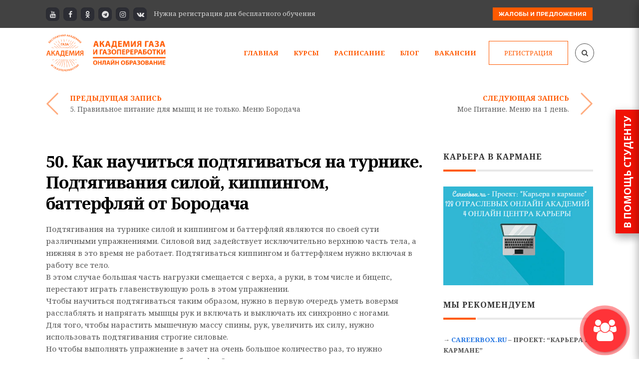

--- FILE ---
content_type: text/html; charset=UTF-8
request_url: https://acadgas.ru/video/50-kak-nauchitsya-podtyagivatsya-na-turni/
body_size: 30528
content:
<!DOCTYPE html>
<!--[if (gte IE 9)|!(IE)]><!--><html lang="ru-RU" prefix="og: http://ogp.me/ns#"> <!--<![endif]-->
<head>
<meta charset="UTF-8">
<meta name="viewport" content="width=device-width, initial-scale=1, maximum-scale=1"><link rel="apple-touch-icon-precomposed" href="https://acadgas.ru/wp-content/uploads/2019/01/AKADEMIYA-GAZA-I-GAZOPERERABOTKI-3.png"><link rel="apple-touch-icon-precomposed" sizes="72x72" href="https://acadgas.ru/wp-content/uploads/2019/01/2019.png"><link rel="shortcut icon" href="https://acadgas.ru/wp-content/uploads/2019/01/AKADEMIYA-GAZA-I-GAZOPERERABOTKI-1.png"><title>Смотреть бесплатный онлайн урок 50. Как научиться подтягиваться на турнике. Подтягивания силой, киппингом, баттерфляй от Бородача | Бесплатная онлайн академия газа и газопереработки</title>
<meta name='robots' content='max-image-preview:large' />

<!-- This site is optimized with the Yoast SEO plugin v6.1.1 - https://yoa.st/1yg?utm_content=6.1.1 -->
<meta name="description" content="Подтягивания на турнике силой и киппингом и баттерфляй являются по своей сути различными упражнениями. Силовой вид задействует исключительно верхнюю часть"/>
<link rel="canonical" href="https://acadgas.ru/video/50-kak-nauchitsya-podtyagivatsya-na-turni/" />
<meta property="og:locale" content="ru_RU" />
<meta property="og:type" content="article" />
<meta property="og:title" content="Смотреть бесплатный онлайн урок 50. Как научиться подтягиваться на турнике. Подтягивания силой, киппингом, баттерфляй от Бородача | Бесплатная онлайн академия газа и газопереработки" />
<meta property="og:description" content="Подтягивания на турнике силой и киппингом и баттерфляй являются по своей сути различными упражнениями. Силовой вид задействует исключительно верхнюю часть" />
<meta property="og:url" content="https://acadgas.ru/video/50-kak-nauchitsya-podtyagivatsya-na-turni/" />
<meta property="og:site_name" content="Бесплатная онлайн академия газа и газопереработки" />
<meta name="twitter:card" content="summary" />
<meta name="twitter:description" content="Подтягивания на турнике силой и киппингом и баттерфляй являются по своей сути различными упражнениями. Силовой вид задействует исключительно верхнюю часть" />
<meta name="twitter:title" content="Смотреть бесплатный онлайн урок 50. Как научиться подтягиваться на турнике. Подтягивания силой, киппингом, баттерфляй от Бородача | Бесплатная онлайн академия газа и газопереработки" />
<script type='application/ld+json'>{"@context":"http:\/\/schema.org","@type":"WebSite","@id":"#website","url":"https:\/\/acadgas.ru\/","name":"\u0411\u0435\u0441\u043f\u043b\u0430\u0442\u043d\u0430\u044f \u043e\u043d\u043b\u0430\u0439\u043d \u0430\u043a\u0430\u0434\u0435\u043c\u0438\u044f \u0433\u0430\u0437\u0430 \u0438 \u0433\u0430\u0437\u043e\u043f\u0435\u0440\u0435\u0440\u0430\u0431\u043e\u0442\u043a\u0438","alternateName":"\u0411\u0435\u0441\u043f\u043b\u0430\u0442\u043d\u0430\u044f \u043e\u043d\u043b\u0430\u0439\u043d \u0430\u043a\u0430\u0434\u0435\u043c\u0438\u044f","potentialAction":{"@type":"SearchAction","target":"https:\/\/acadgas.ru\/?s={search_term_string}","query-input":"required name=search_term_string"}}</script>
<script type='application/ld+json'>{"@context":"http:\/\/schema.org","@type":"Organization","url":"https:\/\/acadgas.ru\/video\/50-kak-nauchitsya-podtyagivatsya-na-turni\/","sameAs":[],"@id":"#organization","name":"\u041e\u043d\u043b\u0430\u0439\u043d \u0430\u043a\u0430\u0434\u0435\u043c\u0438\u044f \u0433\u0430\u0437\u0430 \u0438 \u0433\u0430\u0437\u043e\u043f\u0435\u0440\u0435\u0440\u0430\u0431\u043e\u0442\u043a\u0438","logo":"https:\/\/acadgas.ru\/wp-content\/uploads\/2018\/06\/111-e1530267547986.png"}</script>
<!-- / Yoast SEO plugin. -->

<link rel='dns-prefetch' href='//fonts.googleapis.com' />
<link rel='dns-prefetch' href='//s.w.org' />
<link rel="alternate" type="application/rss+xml" title="Бесплатная онлайн академия газа и газопереработки &raquo; Лента" href="https://acadgas.ru/feed/" />
<link rel="alternate" type="application/rss+xml" title="Бесплатная онлайн академия газа и газопереработки &raquo; Лента комментариев" href="https://acadgas.ru/comments/feed/" />
<link rel="alternate" type="text/calendar" title="Бесплатная онлайн академия газа и газопереработки &raquo; Новостная лента iCal" href="https://acadgas.ru/events/?ical=1" />
<link rel="alternate" type="application/rss+xml" title="Бесплатная онлайн академия газа и газопереработки &raquo; Лента комментариев к &laquo;50. Как научиться подтягиваться на турнике. Подтягивания силой, киппингом, баттерфляй от Бородача&raquo;" href="https://acadgas.ru/video/50-kak-nauchitsya-podtyagivatsya-na-turni/feed/" />
		<script type="text/javascript">
			window._wpemojiSettings = {"baseUrl":"https:\/\/s.w.org\/images\/core\/emoji\/13.1.0\/72x72\/","ext":".png","svgUrl":"https:\/\/s.w.org\/images\/core\/emoji\/13.1.0\/svg\/","svgExt":".svg","source":{"concatemoji":"https:\/\/acadgas.ru\/wp-includes\/js\/wp-emoji-release.min.js?ver=5.8.7"}};
			!function(e,a,t){var n,r,o,i=a.createElement("canvas"),p=i.getContext&&i.getContext("2d");function s(e,t){var a=String.fromCharCode;p.clearRect(0,0,i.width,i.height),p.fillText(a.apply(this,e),0,0);e=i.toDataURL();return p.clearRect(0,0,i.width,i.height),p.fillText(a.apply(this,t),0,0),e===i.toDataURL()}function c(e){var t=a.createElement("script");t.src=e,t.defer=t.type="text/javascript",a.getElementsByTagName("head")[0].appendChild(t)}for(o=Array("flag","emoji"),t.supports={everything:!0,everythingExceptFlag:!0},r=0;r<o.length;r++)t.supports[o[r]]=function(e){if(!p||!p.fillText)return!1;switch(p.textBaseline="top",p.font="600 32px Arial",e){case"flag":return s([127987,65039,8205,9895,65039],[127987,65039,8203,9895,65039])?!1:!s([55356,56826,55356,56819],[55356,56826,8203,55356,56819])&&!s([55356,57332,56128,56423,56128,56418,56128,56421,56128,56430,56128,56423,56128,56447],[55356,57332,8203,56128,56423,8203,56128,56418,8203,56128,56421,8203,56128,56430,8203,56128,56423,8203,56128,56447]);case"emoji":return!s([10084,65039,8205,55357,56613],[10084,65039,8203,55357,56613])}return!1}(o[r]),t.supports.everything=t.supports.everything&&t.supports[o[r]],"flag"!==o[r]&&(t.supports.everythingExceptFlag=t.supports.everythingExceptFlag&&t.supports[o[r]]);t.supports.everythingExceptFlag=t.supports.everythingExceptFlag&&!t.supports.flag,t.DOMReady=!1,t.readyCallback=function(){t.DOMReady=!0},t.supports.everything||(n=function(){t.readyCallback()},a.addEventListener?(a.addEventListener("DOMContentLoaded",n,!1),e.addEventListener("load",n,!1)):(e.attachEvent("onload",n),a.attachEvent("onreadystatechange",function(){"complete"===a.readyState&&t.readyCallback()})),(n=t.source||{}).concatemoji?c(n.concatemoji):n.wpemoji&&n.twemoji&&(c(n.twemoji),c(n.wpemoji)))}(window,document,window._wpemojiSettings);
		</script>
		<style type="text/css">
img.wp-smiley,
img.emoji {
	display: inline !important;
	border: none !important;
	box-shadow: none !important;
	height: 1em !important;
	width: 1em !important;
	margin: 0 .07em !important;
	vertical-align: -0.1em !important;
	background: none !important;
	padding: 0 !important;
}
</style>
	<link rel='stylesheet' id='decomments-css'  href='https://acadgas.ru/wp-content/plugins/decomments/templates/decomments/assets/css/decom.css?ver=1' type='text/css' media='all' />
<!--[if IE]>
<link rel='stylesheet' id='decomments-ie-css'  href='https://acadgas.ru/wp-content/plugins/decomments/templates/decomments/assets/css/decom-ie.css?ver=1' type='text/css' media='all' />
<![endif]-->
<link rel='stylesheet' id='wp-block-library-css'  href='https://acadgas.ru/wp-includes/css/dist/block-library/style.min.css?ver=5.8.7' type='text/css' media='all' />
<link rel='stylesheet' id='contact-form-7-css'  href='https://acadgas.ru/wp-content/plugins/contact-form-7/includes/css/styles.css?ver=4.6' type='text/css' media='all' />
<link rel='stylesheet' id='rs-plugin-settings-css'  href='https://acadgas.ru/wp-content/plugins/revslider/public/assets/css/settings.css?ver=5.3.1.5' type='text/css' media='all' />
<style id='rs-plugin-settings-inline-css' type='text/css'>
#rs-demo-id {}
</style>
<link rel='stylesheet' id='wp-postratings-css'  href='https://acadgas.ru/wp-content/plugins/wp-postratings/css/postratings-css.css?ver=1.84' type='text/css' media='all' />
<link rel='stylesheet' id='wp-pagenavi-css'  href='https://acadgas.ru/wp-content/plugins/wp-pagenavi/pagenavi-css.css?ver=2.70' type='text/css' media='all' />
<link rel='stylesheet' id='main-style-css'  href='https://acadgas.ru/wp-content/themes/michigan/css/master-min.php?ver=3.3.1' type='text/css' media='all' />
<link rel='stylesheet' id='webnus-dynamic-styles-css'  href='https://acadgas.ru/wp-content/themes/michigan/css/dyncss.css?ver=5.8.7' type='text/css' media='all' />
<style id='webnus-dynamic-styles-inline-css' type='text/css'>
#wrap .container {max-width:1170px;}body { font-family: Noto Serif !important;}#wrap p { font-family: Noto Serif !important;}#wrap h1, #wrap h2, #wrap h3, #wrap h4, #wrap h5, #wrap h6 { font-family: Noto Serif !important;}#wrap h1 { font-family: Noto Serif !important;}#wrap h2 { font-family: Noto Serif !important;}#wrap h3 { font-family: Noto Serif !important;}#wrap ul#nav * { font-family: Noto Serif !important;}#nav ul li a { font-family: Noto Serif !important;}.blog-post h4, .blog-post h1, .blog-post h3, .blog-line h4, .blog-single-post h1 { font-family: Noto Serif !important;}.blog-single-post h1 { font-family: Noto Serif !important;}#wrap #header #nav > li > a { color:#ff5a00;}#wrap #header #nav > li > a:hover,.transparent-header-w.t-dark-w #header.horizontal-w.duplex-hd #wrap #header #nav > li:hover > a,.transparent-header-w #header.horizontal-w #wrap #header #nav > li:hover > a {color:#ff5a00;}#wrap #header #nav > li.current > a, #wrapv #header #nav li.current ul li a:hover, #wrap #header #nav > li.active > a {color:#ff5a00;}#wrap #scroll-top a {background-color:#ff5a00;}#wrap #scroll-top a:hover {background-color:;}#wrap.colorskin-custom .course-content .products li a.add_to_cart_button,.colorskin-custom .llms-notice a,.colorskin-custom .llms-checkout-section a,#wrap.colorskin-custom .wn-course-progress a:hover,.colorskin-custom .llms-access-plan-footer .llms-button-action.button,.colorskin-custom .llms-access-plan-restrictions ul li a,.colorskin-custom .w-single-event-phone:before,.colorskin-custom .courses-grid article .mc-content h5 a:hover,.colorskin-custom .courses-grid article .mc-price,.colorskin-custom .testimonials-slider-w.ts-penta .testimonial-content h4 q:before,.colorskin-custom .icon-box10:hover h4,.colorskin-custom .icon-box9 h4,.colorskin-custom .icon-box8 i,.colorskin-custom ul.check2 li:before,.colorskin-custom  li.check2:before,.colorskin-custom .cer-online2 .student-name,#wrap.colorskin-custom ul.check li:before, #wrap.colorskin-custom li.check:before,.transparent-header-w.t-dark-w .colorskin-custom #header.horizontal-w #nav>li:hover>a,.transparent-header-w.t-dark-w .colorskin-custom #header.horizontal-w #nav>li.current>a,.colorskin-custom .widget.buddypress div.item-options a ,.colorskin-custom #buddypress a,.colorskin-custom #buddypress a:visited,.colorskin-custom span.bbp-breadcrumb-sep , .colorskin-custom .bbp-body a,.colorskin-custom .bbp-body a:visited , .colorskin-custom .bbp-single-topic-meta a , .colorskin-custom .blog-post a:hover,.colorskin-custom .blog-author span,.colorskin-custom .blog-line p a:hover , .colorskin-custom h6.blog-date a:hover,.colorskin-custom h6.blog-cat a:hover,.colorskin-custom h6.blog-author a:hover , .colorskin-custom .blog-line:hover h4 a , .colorskin-custom a.readmore , .colorskin-custom #commentform input[type="submit"] , .colorskin-custom .blgtyp1 .au-avatar-box h6:after , .colorskin-custom .w-next-article:hover a:before,.colorskin-custom .w-prev-article:hover a:before,.colorskin-custom .w-next-article a:after,.colorskin-custom .w-prev-article a:after , .colorskin-custom .w-next-article:hover a, .w-prev-article:hover a , .colorskin-custom .single-event .event-tag, .colorskin-custom .date-box:hover h3 , .colorskin-custom .faq-toggle .acc-trigger a:before , .colorskin-custom .button.bordered-bot.theme-skin , .colorskin-custom .button.bordered-bot.gold , .colorskin-custom .w-table a:hover , .colorskin-custom .courses-grid article .mc-content h6 a:hover , .colorskin-custom .modern-cat:hover a, .modern-cat:hover i , .colorskin-custom .modern-grid .llms-title a:hover , .colorskin-custom .modern-grid .llms-price-wrapper .llms-price , .colorskin-custom .course-list-content h5 a:hover , .colorskin-custom .w-course-list .course-list-price , .colorskin-custom .w-course-list .course-list-meta i , #wrap.colorskin-custom .um-icon-android-checkbox-outline , #wrap.colorskin-custom .wpb_accordion .wpb_accordion_wrapper .ui-state-active a, #wrap.colorskin-custom .wpb_accordion .wpb_accordion_wrapper .wpb_accordion_header a:hover , .colorskin-custom .testimonials-slider-w.ts-hexa .testimonial-content h4 q:before ,.colorskin-custom .testimonials-slider-w.ts-hexa .testimonial-content h4 q:after, #wrap.colorskin-custom .testimonials-slider-w.ts-hexa .w-crsl .owl-buttons div:after , #wrap.colorskin-custom .crsl .owl-buttons .owl-prev , #wrap.colorskin-custom .crsl .owl-buttons .owl-next , .colorskin-custom .contact-info i , .colorskin-custom ul.check li:before, li.check:before , .colorskin-custom .acc-trigger a:hover,.colorskin-custom .acc-trigger.active a,.colorskin-custom .acc-trigger.active a:hover , .colorskin-custom .w-pricing-table1 .plan-title , .colorskin-custom .w-pricing-table2 .plan-price , .colorskin-custom .w-pricing-table2 .price-footer a.readmore , .colorskin-custom .events-clean .event-article:hover .event-title , .colorskin-custom .events-minimal .event-date , .colorskin-custom .events-minimal a.magicmore:hover , .colorskin-custom .a-course h4 a:hover , .colorskin-custom .teaser-box2 .teaser-subtitle , .colorskin-custom .teaser-box7:hover h4 , .colorskin-custom .latestnews2 .ln-item .ln-content .ln-button:hover , .colorskin-custom .latestposts-one .latest-title a:hover , .colorskin-custom .latestposts-two .blog-line p.blog-cat a , .colorskin-custom .latestposts-two .blog-line:hover h4 a , .colorskin-custom .latestposts-three h3.latest-b2-title a:hover , .colorskin-custom .latestposts-three h6.latest-b2-cat a, .latestposts-three .latest-b2-metad2 span a:hover, .colorskin-custom .latestposts-six .latest-title a:hover , .colorskin-custom .latestposts-six .latest-author a:hover , .colorskin-custom .latestposts-seven .wrap-date-icons h3.latest-date , .colorskin-custom .latestposts-seven .latest-content .latest-title a:hover , .colorskin-custom .latestposts-seven .latest-content .latest-author a , .colorskin-custom .latestposts-seven .latest-content .latest-cat a:hover , .colorskin-custom .tribe-events-list-separator-month span , .colorskin-custom .tribe-events-list .type-tribe_events h2 a:hover , .single-tribe_events .colorskin-custom .w-event-meta dd a:hover , #wrap.colorskin-custom #tribe-events .tribe-events-button , .single-tribe_events .colorskin-custom .w-single-event-organizer i,.single-tribe_events .colorskin-custom .w-tribe-events-meta-date i, .colorskin-custom .w-single-event-date:before,.colorskin-custom .w-single-event-time:before,.colorskin-custom .w-single-event-location:before,.colorskin-custom .w-single-event-category:before,.colorskin-custom .w-tribe-event-cost:before,.colorskin-custom .w-tribe-event-website:before, .colorskin-custom .tribe-events-list-separator-month span , .colorskin-custom #tribe-events-content-wrapper .tribe-events-sub-nav a , .colorskin-custom .events-grid .event-article .event-title:hover , .colorskin-custom .events-grid2 .event-article .event-title:hover , .colorskin-custom .goals .goal-content .goal-title:hover , .colorskin-custom .goals .goal-content .donate-button , .colorskin-custom .goals .goal-progress .vc_pie_chart_value, .colorskin-custom .blox .widget_search input[type="submit"]#searchsubmit.btn, .max-hero .widget_search input[type="submit"]#searchsubmit.btn  , .colorskin-custom .course-main .w-category a ,.colorskin-custom .course-main .course-postmeta span, #wrap.colorskin-custom .course-content .llms-button , .colorskin-custom .course-content .container .llms-message a , .colorskin-custom .button#llms_review_submit_button , .colorskin-custom .llms-lesson-preview.is-complete .llms-lesson-link,.colorskin-custom .llms-lesson-preview .llms-lesson-link.free , .colorskin-custom .w-course-price , .colorskin-custom .llms-lesson-preview .llms-lesson-link:hover .lesson-tip:hover i:before, .colorskin-custom .llms-parent-course-link a , .colorskin-custom .blgt1-top-sec a:hover , .colorskin-custom .llms-lesson-preview.prev-lesson.previous:hover h5,.colorskin-custom .llms-lesson-preview.prev-lesson.previous span,.colorskin-custom .llms-lesson-preview.next-lesson.next:hover h5,.colorskin-custom .llms-lesson-preview.next-lesson.next span , .colorskin-custom .llms-lesson-preview.prev-lesson.previous:hover a:before,.colorskin-custom .llms-lesson-preview.prev-lesson.previous a:after,.colorskin-custom .llms-lesson-preview.next-lesson.next:hover a:before,.colorskin-custom .llms-lesson-preview.next-lesson.next a:after , .colorskin-custom .llms-lesson-preview .llms-widget-syllabus .done.llms-free-lesson-svg,.colorskin-custom .llms-widget-syllabus .lesson-complete-placeholder.done,.colorskin-custom .llms-widget-syllabus .llms-lesson-complete.done,.colorskin-custom .llms-widget-syllabus .llms-lesson-preview .done.llms-free-lesson-svg , .colorskin-custom .llms-quiz-result-details ul li a , .colorskin-custom .llms-template-wrapper h4 span , .colorskin-custom .questions-total , .colorskin-custom .llms-checkout-wrapper .llms-checkout .llms-title-wrapper h4 a, #wrap.colorskin-custom .author-carousel .owl-buttons div:hover,.colorskin-custom .author-carousel .owl-buttons div:active, .colorskin-custom .filter-category-dropdown.nice-select:after , #wrap.colorskin-custom .filter-category .course-category.active ul li.active a,#wrap.colorskin-custom .filter-category .course-category.active ul li.active > a i,#wrap.colorskin-custom .filter-category .course-category.active ul li.active a span , .colorskin-custom a.btn.btn-default.btn-sm.active,.colorskin-custom a.btn.btn-default.btn-sm.active:hover , .colorskin-custom .footer-contact-info  i , #wrap.colorskin-custom .enrolment-wrap .enrolment-item:nth-of-type(odd) h4:after, #wrap.colorskin-custom .enrolment-wrap .enrolment-item:nth-of-type(even) h4:after, .colorskin-custom .enrolment-wrap .enrolment-item:hover span , #wrap.colorskin-custom .answer-questions.about-us input[type="submit"]:hover , #wrap.colorskin-custom .wpcf7 .instructor p:hover:before , .colorskin-custom .contac-info a , .colorskin-custom .switch-field input:checked+label , .colorskin-custom .course-sorting-wrap .nice-select:after , .colorskin-custom .blox.dark .icon-box2 i , .colorskin-custom .blox.dark .icon-box2:hover h4 , .colorskin-custom .icon-box4 i , .colorskin-custom .icon-box4:hover i , .colorskin-custom .icon-box7 , .colorskin-custom .icon-box7 i , .colorskin-custom .icon-box7 a.magicmore:hover , .colorskin-custom .icon-box8 a.magicmore , .colorskin-custom .icon-box9:hover a.magicmore , .colorskin-custom .icon-box11 i , .colorskin-custom .icon-box11 .magicmore , .colorskin-custom .icon-box12 i , .colorskin-custom .blox.dark .icon-box13:hover i , .colorskin-custom .icon-box14 i , .colorskin-custom .icon-box14 p strong , .colorskin-custom .icon-box15 i , .colorskin-custom .icon-box16 i,.colorskin-custom .icon-box16 img , .colorskin-custom .icon-box20 i , .colorskin-custom.dark-submenu #nav ul li a:hover , .colorskin-custom.dark-submenu #nav ul li.current a , #wrap.colorskin-custom.dark-submenu #nav ul li ul li.current a , #wrap.colorskin-custom.dark-submenu #nav ul li ul li:hover a , .colorskin-custom #header-b .course-category-box2:hover a span , .transparent-header-w .colorskin-custom  #header.horizontal-w #nav > li:hover > a, .transparent-header-w .colorskin-custom #header.horizontal-w #nav > li.current > a , .colorskin-custom .footer-in h5.subtitle,.colorskin-custom .toggle-top-area h5.subtitle , .colorskin-custom .breadcrumbs-w i , .colorskin-custom.online-t .top-bar .inlinelb.topbar-contact:hover , .colorskin-custom.online-t #footer .widget ul li:before , .colorskin-custom.online-t #footer .widget ul li a:hover , .colorskin-custom.online-t #footer .widget-subscribe-form input[type="text"] , .colorskin-custom.online-t #footer .widget-subscribe-form button , .colorskin-custom.online-t #footer .widget-subscribe-form button:before , .colorskin-custom.online-t #tribe-events-content-wrapper .tribe-events-calendar div[id*=tribe-events-daynum-] , .colorskin-custom .widget ul li.cat-item:hover a , .colorskin-custom .widget ul li.cat-item a:before , .colorskin-custom .widget ul .recentcomments:hover:before , .colorskin-custom .widget-tabs .tabs li.active a , #wrap.colorskin-custom .review-result-wrapper .review-result i , .colorskin-custom .course-search-form .nice-select:after , .colorskin-custom .widget .course-categories li a i , .colorskin-custom .widget .course-categories li a:hover,.colorskin-custom .widget .course-categories li a:hover span , #wrap.colorskin-custom .w-crsl .owl-buttons div:hover,.colorskin-custom .our-clients-wrap.w-crsl .owl-buttons div:active, #wrap.colorskin-custom .widget .owl-buttons div:after , .colorskin-custom .llms-widget-syllabus .lesson-title.active a , .colorskin-custom .llms-widget-syllabus .lesson-title.done:before , .colorskin-custom .widget.buddypress div.item-options a , .woocommerce .colorskin-custom div.product .woocommerce-tabs ul.tabs li.active , .woocommerce .colorskin-custom ul.products li.product .price , .woocommerce .colorskin-custom div.product form.cart button.single_add_to_cart_button:hover , .woocommerce .colorskin-custom .star-rating span:before , .woocommerce .colorskin-custom .myaccount_user a,.woocommerce .colorskin-custom .col-1.address .title a , .colorskin-custom .pin-box h4 a:hover,.colorskin-custom .tline-box h4 a:hover , .colorskin-custom .pin-ecxt h6.blog-cat a:hover , .colorskin-custom .pin-ecxt2 p a:hover , .colorskin-custom .blog-single-post .postmetadata h6.blog-cat a:hover , .colorskin-custom h6.blog-cat a , .colorskin-custom .blgtyp3.blog-post h6 a, .blgtyp1.blog-post h6 a, .blgtyp2.blog-post h6 a, .blog-single-post .postmetadata h6 a, .blog-single-post h6.blog-author a , .colorskin-custom .blgtyp3.blog-post h6 a:hover,.colorskin-custom .blgtyp1.blog-post h6 a:hover,.colorskin-custom .blgtyp2.blog-post h6 a:hover,.colorskin-custom .blog-single-post .postmetadata h6 a:hover,.colorskin-custom .blog-single-post h6.blog-author a:hover , .colorskin-custom .blog-post p.blog-cat a,.colorskin-custom .blog-line p.blog-cat a , .colorskin-custom .about-author-sec h3 a:hover , .colorskin-custom .blog-line:hover .img-hover:before , .colorskin-custom .rec-post h5 a:hover , .colorskin-custom .rec-post p a:hover , .colorskin-custom a.magicmore , .colorskin-custom .rec-post h5 a:hover , .colorskin-custom .blgtyp3.blog-post h6 a,.colorskin-custom .blgtyp1.blog-post h6 a,.colorskin-custom .blgtyp2.blog-post h6 a,.colorskin-custom .blog-single-post .postmetadata h6 a,.colorskin-custom .blog-single-post h6.blog-author a ,.colorskin-custom .blgtyp1.blog-post h6.blog-comments a , .colorskin-custom .blgtyp3.blog-post h6 a:hover,.colorskin-custom .blgtyp1.blog-post h6 a:hover,.colorskin-custom .blgtyp2.blog-post h6 a:hover,.colorskin-custom .blog-single-post .postmetadata h6 a:hover,.colorskin-custom .blog-single-post h6.blog-author a:hover ,.colorskin-custom .blgtyp1.blog-post h6.blog-comments a:hover ,   #wrap.colorskin-custom .colorf, #wrap.colorskin-custom .hcolorf:hover , .colorskin-custom .faq-minimal a:hover h4 , .colorskin-custom .faq-minimal .faq-icon , .colorskin-custom .circle-box p strong, #wrap.colorskin-custom .wpb_accordion .wpb_accordion_wrapper .ui-state-active .ui-icon:before , .colorskin-custom .our-team h5 , .colorskin-custom .testimonials-slider-w .testimonial-brand h5 , #wrap.colorskin-custom .vc_carousel.vc_carousel_horizontal.hero-carousel h2.post-title a:hover , #wrap.colorskin-custom .wpb_gallery_slides .flex-caption h2.post-title a:hover , .colorskin-custom .events-clean2 .event-article:hover .event-title , .colorskin-custom #tribe-events-content .tribe-events-tooltip h4,.colorskin-custom  #tribe_events_filters_wrapper .tribe_events_slider_val, .single-tribe_events .colorskin-custom a.tribe-events-gcal, .single-tribe_events .colorskin-custom a.tribe-events-ical , #wrap.colorskin-custom .hebe .tp-tab-title , .colorskin-custom .latestposts-one .latest-author a:hover , .latestposts-two .blog-post p.blog-author a:hover , .colorskin-custom .latestposts-two .blog-line:hover .img-hover:before , .colorskin-custom .latestposts-four h3.latest-b2-title a:hover , .colorskin-custom .latestposts-five h6.latest-b2-cat a , .colorskin-custom .latestposts-six .latest-content p.latest-date , .colorskin-custom .a-post-box .latest-title a:hover , .colorskin-custom .tribe-events-list .tribe-events-read-more , .colorskin-custom .tribe-events-list .type-tribe_events h2 a:hover , .colorskin-custom .goal-box .goal-sharing .goal-sharing-icon , .colorskin-custom .goal-box .goal-sharing .goal-social a:hover , .colorskin-custom .button.llms-next-lesson , .colorskin-custom .w-llms-my-certificates h3 i,.colorskin-custom .w-llms-my-achievements h3 i,.colorskin-custom .w-llms-my-courses h3 i,.colorskin-custom .w-llms-my-memberships h3 i , .colorskin-custom .w-contact-sidebar .icon-box i , .colorskin-custom .icon-box1 a.magicmore , .colorskin-custom #nav a:hover,.colorskin-custom #nav li:hover > a , .colorskin-custom #nav > li.current > a,.colorskin-custom #nav > li > a.active , .colorskin-custom #header.sticky #nav-wrap #nav #nav > li:hover > a , .colorskin-custom.dark-submenu #nav li.mega ul.sub-posts li a:hover , .colorskin-custom .nav-wrap2 #nav > li:hover > a, .top-links #nav > li:hover > a , .colorskin-custom .nav-wrap2.darknavi #nav > li > a:hover,.colorskin-custom .nav-wrap2.darknavi #nav > li:hover > a , .colorskin-custom .nav-wrap2 #nav > li.current > a , .colorskin-custom #header.sticky .nav-wrap2.darknavi #nav > li > a:hover , .w-header-type-12 .colorskin-custom #nav > li:hover > a , .colorskin-custom #header.horizontal-w.w-header-type-10 #nav > li:hover > a,.transparent-header-w .colorskin-custom #header.horizontal-w.w-header-type-10 #nav > li.current > a,.colorskin-custom #header.horizontal-w.w-header-type-10 #nav > li.current > a , .colorskin-custom .header-bottom #header-b li:hover a i , .colorskin-custom #header-b li.mega ul[class^="sub-"] ul li:hover a, .colorskin-custom #nav > li:hover > a,.colorskin-custom  #nav li.current > a,.colorskin-custom #nav li.active > a, .colorskin-custom #header.res-menu #menu-icon:hover i,.colorskin-custom #header.res-menu #menu-icon.active i , .transparent-header-w .colorskin-custom #header.horizontal-w.duplex-hd #nav > li:hover > a, .transparent-header-w .colorskin-custom #header.horizontal-w.duplex-hd #nav > li.current > a , .colorskin-custom .top-links a:hover , .colorskin-custom .top-bar h6 i , .colorskin-custom .online-learning-contact .row:hover .icon , .colorskin-custom .online-t-contact .row:hover .icon , .colorskin-custom.online-t #tribe-events-content .tribe-events-tooltip h4,.colorskin-custom.online-t #tribe_events_filters_wrapper .tribe_events_slider_val, .single-tribe_events .colorskin-custom.online-t a.tribe-events-gcal, .single-tribe_events .colorskin-custom.online-t  a.tribe-events-ical , .colorskin-custom .toggle-top-area .widget ul li a:hover ,.colorskin-custom #footer .widget ul li a:hover , .woocommerce .colorskin-custom nav.woocommerce-pagination ul li a , .woocommerce .colorskin-custom ul.products li.product:hover a.add_to_cart_button:hover , .woocommerce .colorskin-custom ul.cart_list li a:hover,.woocommerce .colorskin-custom ul.product_list_widget li a:hover{ color: #ff5a00}#wrap.colorskin-custom .course-content .products:hover li .product-inner h3,.colorskin-custom .llms-checkout-wrapper .llms-form-heading,.colorskin-custom .llms-button-action,#wrap.colorskin-custom .wn-course-progress a,#wrap.colorskin-custom .llms-access-plan:hover .llms-access-plan-title,.colorskin-custom .llms-access-plan:hover .llms-access-plan-footer .llms-button-action.button,.colorskin-custom .wn-button.llms-button-primary,.woocommerce .colorskin-custom .button,.colorskin-custom .flip-clock-wrapper ul li a div div.inn,.colorskin-custom #header .woo-cart-header .header-cart span,.colorskin-custom .llms-purchase-link-wrapper .llms-button,.colorskin-custom #header.res-menu #menu-icon span.mn-ext1,.colorskin-custom #header.res-menu #menu-icon span.mn-ext2,.colorskin-custom .w-pricing-table3.featured .ptcontent > span,.colorskin-custom .icon-box10:hover i,.colorskin-custom .icon-box9:hover i,.colorskin-custom .subscribe-flat .subscribe-box-input .subscribe-box-submit,.colorskin-custom .max-hero h5:before,.colorskin-custom .teaser-box4 .teaser-title,.colorskin-custom .teaser-box4 .teaser-subtitle ,.colorskin-custom .wpcf7 .wpcf7-form input[type="submit"],.colorskin-custom .wpcf7 .wpcf7-form input[type="reset"],.colorskin-custom .wpcf7 .wpcf7-form input[type="button"],#wrap.colorskin-custom.school-t .top-bar,.colorskin-custom #buddypress .comment-reply-link,.colorskin-custom #buddypress .generic-button a,.colorskin-custom #buddypress a.button,.colorskin-custom #buddypress button,.colorskin-custom #buddypress input[type=button],.colorskin-custom #buddypress input[type=reset],.colorskin-custom #buddypress input[type=submit],.colorskin-custom #buddypress ul.button-nav li a,.colorskin-custom a.bp-title-button,.colorskin-custom a.readmore:after , .colorskin-custom h4.comments-title:after , #wrap.colorskin-custom #commentform input[type="submit"]:hover , .colorskin-custom .commentbox h3:after , .colorskin-custom .post-format-icon , .colorskin-custom .date-box .ln-date .ln-month , .colorskin-custom .button.theme-skin , .colorskin-custom .button.bordered-bot.theme-skin:hover , .colorskin-custom .button.bordered-bot.gold:hover , .colorskin-custom .esg-filter-wrapper span:hover , .colorskin-custom .esg-navigationbutton.esg-filterbutton.esg-pagination-button.selected , .colorskin-custom .esg-navigationbutton.esg-filterbutton.esg-pagination-button:hover, .colorskin-custom .w-table th , .colorskin-custom .wsingleblog-post .postmetadata .blog-cat a:hover , #wrap.colorskin-custom .um-button , .colorskin-custom .sub-title:after , .colorskin-custom #social-media.active.other-social , #wrap.colorskin-custom .ts-tri.testimonials-slider-w .w-crsl .owl-buttons div:hover:after , #wrap.colorskin-custom .testimonials-slider-w.ts-deca .owl-theme .owl-controls .owl-page.active span , #wrap.colorskin-custom #w-h-carusel.w-crsl .owl-buttons div:hover:after , .colorskin-custom .w-callout , .colorskin-custom .callout a.callurl , .colorskin-custom .w-pricing-table1 .price-footer a:hover , .colorskin-custom .w-pricing-table2 .price-footer a.readmore:after , .colorskin-custom .w-pricing-table2:hover.w-pricing-table2 .price-header h5 , .colorskin-custom .w-pricing-table2.featured .price-header h5 , .colorskin-custom .subscribe-bar1 .subscribe-box-input .subscribe-box-submit , .colorskin-custom #tribe-events-content-wrapper .tribe-events-calendar td:hover , .colorskin-custom .countdown-w.ctd-simple .block-w , .colorskin-custom .countdown-w.ctd-modern .block-w .icon-w , .colorskin-custom .tribe-events-list .booking-button , .colorskin-custom .tribe-events-list .event-sharing > li:hover , .colorskin-custom .tribe-events-list .event-sharing .event-share:hover .event-sharing-icon , .colorskin-custom .tribe-events-list .event-sharing .event-social li a , .colorskin-custom #tribe-events-pg-template .tribe-events-button , .single-tribe_events .colorskin-custom .booking-button , #wrap.colorskin-custom #tribe-events .tribe-events-button:hover , .colorskin-custom .tribe-events-list .event-sharing .event-share:hover .event-sharing-icon,.colorskin-custom .tribe-events-list .event-sharing .event-social li a,.colorskin-custom .tribe-events-list .event-sharing > li:hover , .colorskin-custom .events-grid2 .event-grid-head , #wrap.colorskin-custom .course-content .llms-button:hover , .colorskin-custom .course-content .course-titles:after , .colorskin-custom .course-content #old_reviews h3:after , .colorskin-custom .button#llms_review_submit_button:hover , .colorskin-custom .instructor-box h5 , #wrap.colorskin-custom .llms-lesson-complete-placeholder.free i , #wrap.colorskin-custom .llms-lesson-button-wrapper .button ,#wrap.colorskin-custom .llms-lesson-button-wrapper .llms-button-action, .colorskin-custom .llms-parent-course-link a:hover , .colorskin-custom .llms-quiz-results h3:after ,.colorskin-custom .quiz-description h4:after, .colorskin-custom #llms_start_quiz, .colorskin-custom #llms_answer_question,.colorskin-custom #llms_prev_question , #wrap.colorskin-custom .llms-clear-box.llms-center-content .llms-button , .single-llms_membership  #wrap.colorskin-custom .llms-purchase-link-wrapper a.llms-button , .colorskin-custom .author-courses .course-title:after,.colorskin-custom .author .post-title:after , .colorskin-custom .filter-category h3:after , .colorskin-custom .filter-category .course-category.active , .colorskin-custom .llms-pagination ul li .page-numbers:hover , .colorskin-custom .enrolment-wrap .enrolment-item h4 , .colorskin-custom .enrolment-wrap .enrolment-item span , #wrap.colorskin-custom .enrolment-wrap .enrolment-item:hover p , .colorskin-custom .events-grid3 .event-grid3-header , .colorskin-custom .events-grid3 .event-grid-head , .colorskin-custom .events-grid3 .event-grid3-footer .event-sharing > li:hover , .colorskin-custom .events-grid3 .event-grid3-footer .event-sharing .event-social li a , #wrap.colorskin-custom .events-grid3 .event-grid3-footer .booking-button:hover , .colorskin-custom .events-grid3 .event-grid3-footer .booking-button:hover , .colorskin-custom .advancedlist > span , .colorskin-custom .our-curriculum .our-curriculum-content-wrap , .colorskin-custom .our-curriculum .our-curriculum-header , .colorskin-custom .icon-box6 i , .colorskin-custom .icon-box11 i:after , .colorskin-custom .icon-box14:hover i , .colorskin-custom .icon-box15:hover i , .colorskin-custom .icon-box21 .iconbox-rightsection .magicmore , .colorskin-custom .header-bottom #searchsubmit , .colorskin-custom #pre-footer .footer-social-items a:hover i, .colorskin-custom #pre-footer .footer-subscribe-submit, .w-modal .colorskin-custom .wpcf7 .wpcf7-form input[type="submit"],.w-modal .colorskin-custom .wpcf7 .wpcf7-form input[type="reset"],.w-modal .colorskin-custom .wpcf7 .wpcf7-form input[type="button"],#w-login #wp-submit, .colorskin-custom .wpcf7 .wpcf7-form .online-learning-contact input[type="submit"] , .colorskin-custom.online-t .footer-in h5.subtitle:after , .colorskin-custom.online-t #tribe-events-content-wrapper .tribe-events-calendar td:hover , .colorskin-custom.online-t .tribe-events-thismonth.tribe-events-future.tribe-events-has-events.mobile-trigger.tribe-events-right:hover,#wrap.colorskin-custom.online-t .tribe-events-thismonth.tribe-events-future.tribe-events-has-events.mobile-trigger.tribe-events-right:hover div[id*=tribe-events-daynum-],.colorskin-custom.online-t .tribe-events-thismonth.tribe-events-present.tribe-events-has-events.mobile-trigger:hover, .colorskin-custom.online-t .tribe-events-thismonth.tribe-events-present.tribe-events-has-events.mobile-trigger:hover div[id*=tribe-events-daynum-] , .colorskin-custom.school-t #footer .widget_nav_menu ul li:hover , .colorskin-custom .sidebar .widget h1:after,.colorskin-custom .sidebar .widget h4:after , .colorskin-custom #footer .tagcloud a:hover,.colorskin-custom .toggle-top-area .tagcloud a:hover , .colorskin-custom .widget-subscribe-form button , #wrap.colorskin-custom #footer .widget .owl-buttons div:after , .colorskin-custom .llms-widget-syllabus .lesson-title.active:before , .colorskin-custom .widget.widget_display_search #bbp_search_submit , .woocommerce .colorskin-custom a.button.alt,.woocommerce .colorskin-custom button.button.alt,.woocommerce .colorskin-custom input.button.alt,.woocommerce .colorskin-custom #respond input#submit.alt , .woocommerce .colorskin-custom .widget_price_filter .ui-slider .ui-slider-handle , .colorskin-custom .a-course .media-links , .colorskin-custom #tribe-events-content-wrapper .tribe-events-sub-nav a:hover , #wrap.colorskin-custom #tribe-events-content-wrapper #tribe-bar-form .tribe-events-button , .colorskin-custom .events-grid .event-detail , .colorskin-custom .goals .goal-content .donate-button:hover , .colorskin-custom .goals.goals-list .goal-content .goal-sharing  a , .colorskin-custom .goal-box .donate-button , .colorskin-custom .blox .widget_search input[type="submit"]#searchsubmit.btn,.colorskin-custom  .max-hero .widget_search input[type="submit"]#searchsubmit.btn  , .colorskin-custom #menu-icon:hover,.colorskin-custom  #menu-icon.active , .colorskin-custom .top-bar .topbar-login , .colorskin-custom #scroll-top a:hover , .colorskin-custom.online-t .top-bar .inlinelb.topbar-contact , .colorskin-custom .modal-title , .colorskin-custom.online-t #tribe-events-content-wrapper .tribe-events-calendar td:hover div[id*=tribe-events-daynum-] , .colorskin-custom.school-t .wuser-menu .wuser-smenu , .single .colorskin-custom .woo-template span.onsale, .woocommerce .colorskin-custom ul.products li.product .onsale , .woocommerce .colorskin-custom .button , .colorskin-custom .widget_shopping_cart_content p.buttons a.button , #wrap.colorskin-custom .blog-social a:hover , .colorskin-custom .commentlist li .comment-text .reply a:hover , #wrap.colorskin-custom .colorb, #wrap.colorskin-custom .hcolorb:hover , .colorskin-custom .latestposts-one .latest-b-cat:hover , .colorskin-custom .latestposts-seven .latest-img:hover img , #wrap.colorskin-custom .colorb, #wrap.colorskin-custom .hcolorb:hover , .colorskin-custom .latestposts-one .latest-b-cat:hover , .colorskin-custom .latestposts-seven .latest-img:hover img , .colorskin-custom .woocommerce-message a.button, .colorskin-custom .pin-ecxt2 .col1-3 span,.colorskin-custom .comments-number-x span , .colorskin-custom #tline-content:before , .colorskin-custom .tline-row-l:after,.colorskin-custom .tline-row-r:before , .colorskin-custom .tline-topdate , .colorskin-custom .port-tline-dt h3 , .colorskin-custom .postmetadata h6.blog-views span , #wrap.colorskin-custom .w-contact-p input[type="submit"]:hover , .colorskin-custom p.welcomebox:after , #wrap.colorskin-custom .ts-hepta.testimonials-slider-w .owl-theme .owl-controls .owl-page.active span , #wrap.colorskin-custom .vc_carousel.vc_carousel_horizontal.hero-carousel .hero-carousel-wrap .hero-metadata .category a , .colorskin-custom .our-process-item i:after , .colorskin-custom .events-clean2 .event-article:hover .event-date, #wrap.colorskin-custom .ls-slider1-a , .colorskin-custom .latestposts-four .latest-b2 h6.latest-b2-cat , .colorskin-custom .a-post-box .latest-cat , .colorskin-custom .llms-lesson-preview .llms-lesson-complete, .colorskin-custom .llms-button-wrapper .button.llms-next-lesson:hover , .colorskin-custom .llms-question-label input[type="radio"]:checked:before,.colorskin-custom .llms-question-label input[type="radio"]:hover:before , .colorskin-custom #header.res-menu #menu-icon span.mn-ext3 ,  .colorskin-custom .footer-in .tribe-events-widget-link a:hover,.colorskin-custom .footer-in .contact-inf button:hover , #wrap.colorskin-custom .socialfollow a:hover , #wrap.colorskin-custom .wp-pagenavi a:hover , .colorskin-custom .side-list li:hover img , .colorskin-custom .subscribe-bar1 .subscribe-box-input .subscribe-box-submit{ background-color: #ff5a00}#wrap.colorskin-custom .course-content .products li a.add_to_cart_button,#wrap.colorskin-custom .course-content .products:hover,.colorskin-custom .llms-notice,.colorskin-custom .llms-checkout-section,#wrap.colorskin-custom .wn-course-progress a,#wrap.colorskin-custom .wn-course-progress a:hover,.colorskin-custom .llms-access-plan:hover .llms-access-plan-content,.colorskin-custom .llms-access-plan:hover .llms-access-plan-footer,.colorskin-custom .llms-access-plan-footer .llms-button-action.button,.colorskin-custom .widget-title:after,.colorskin-custom .widget-title:after,.colorskin-custom #header.w-header-type-10,.colorskin-custom .icon-box13, .transparent-header-w .colorskin-custom #header.w-header-type-10,#wrap.colorskin-custom #tribe-events .tribe-events-button,.colorskin-custom .tline-row-l,.colorskin-custom .tline-row-r, .colorskin-custom .big-title1:after, .colorskin-custom .max-title5:after,.colorskin-custom .max-title2:after,.colorskin-custom .max-title4:after, .colorskin-custom .subtitle-four:after, .colorskin-custom .max-counter.w-counter:before, .colorskin-custom .max-counter.w-counter:after, .colorskin-custom h6.h-sub-content, .colorskin-custom .teaser-box7 h4:before, .colorskin-custom .tribe-events-list-separator-month span, .colorskin-custom .tribe-events-list .tribe-events-event-meta, .colorskin-custom #header.box-menu .nav-wrap2 #nav > li.current, .colorskin-custom #header.box-menu .nav-wrap2 #nav > li > ul, .colorskin-custom .our-clients-wrap.w-crsl ul.our-clients img:hover, .colorskin-custom  .woocommerce-info,.colorskin-custom #buddypress .comment-reply-link,.colorskin-custom #buddypress .generic-button a,.colorskin-custom #buddypress a.button,.colorskin-custom #buddypress button,.colorskin-custom #buddypress input[type=button],.colorskin-custom #buddypress input[type=reset],.colorskin-custom #buddypress input[type=submit],.colorskin-custom #buddypress ul.button-nav li a,.colorskin-custom a.bp-title-button,.colorskin-custom a.readmore:hover , #wrap.colorskin-custom .ts-hepta.testimonials-slider-w .owl-theme .owl-controls .owl-page.active span , .colorskin-custom .our-process-item:hover i , .colorskin-custom .w-pricing-table2:hover.w-pricing-table2 .ptcontent , .colorskin-custom .w-pricing-table2.featured .ptcontent , .colorskin-custom .llms-checkout-wrapper .llms-checkout , #wrap.colorskin-custom .author-carousel .owl-buttons div:hover, .author-carousel .owl-buttons div:active, .colorskin-custom .enrolment-wrap .enrolment-item p , #wrap.colorskin-custom .enrolment-wrap .enrolment-item:hover p , #wrap.colorskin-custom.kids-t .crsl .owl-buttons div:hover, #wrap.colorskin-custom.kids-t .our-clients-wrap.crsl .owl-buttons div:active, #wrap.colorskin-custom .wpcf7 .instructor p input:hover, #wrap.colorskin-custom .wpcf7 .instructor p textarea:hover , .colorskin-custom .icon-box20 span:before, .icon-box20 span:after , .colorskin-custom #pre-footer .footer-social-items a:hover i, #wrap.colorskin-custom .wp-pagenavi a:hover , .colorskin-custom.school-t #footer .socialfollow a:hover , #wrap.colorskin-custom .w-crsl .owl-buttons div:hover,.colorskin-custom .our-clients-wrap.w-crsl .owl-buttons div:active, #wrap.colorskin-custom #footer .widget .owl-buttons div:after , .colorskin-custom .commentlist li .comment-text .reply a:hover , #wrap.colorskin-custom .colorr, #wrap.colorskin-custom .hcolorr:hover , .colorskin-custom .blox.dark .vc_separator .vc_sep_holder .vc_sep_line , #wrap.colorskin-custom #w-h-carusel.w-crsl .owl-buttons div:hover:after , .colorskin-custom .events-clean2 .event-article:hover .event-date, .single-tribe_events .colorskin-custom  .tribe-event-tags a:hover , .colorskin-custom #header.box-menu .nav-wrap2 #nav > li:hover , .colorskin-custom a.readmore , .colorskin-custom .button.bordered-bot.theme-skin , #wrap.colorskin-custom .um-form .um-button.um-alt , .colorskin-custom .our-team3:hover figure img , .colorskin-custom .testimonials-slider-w.ts-tetra .testimonial-brand img , .colorskin-custom .countdown-w.ctd-modern .block-w , .colorskin-custom #tribe-events-content-wrapper .tribe-events-sub-nav a , #wrap.colorskin-custom .course-content .llms-button , .colorskin-custom .button#llms_review_submit_button , .colorskin-custom .button.llms-next-lesson , .colorskin-custom .llms-question-label input[type="radio"] , .colorskin-custom .icon-box14 i , .colorskin-custom .side-list img , .colorskin-custom .widget-subscribe-form button , .colorskin-custom .llms-widget-syllabus .lesson-title.active:before{ border-color: #ff5a00}.colorskin-custom .tp-caption.Fashion-BigDisplay { color:#ff5a00 !important;}.colorskin-custom .Button-Style { background-color:#ff5a00 !important;}.colorskin-custom .eg-item-skin-2-element-11 { background-color: ;}.colorskin-custom .woocommerce div.product .woocommerce-tabs ul.tabs li.active { border-top-color:#ff5a00 !important;}.llms-form-field.type-radio input[type=radio]:checked+label:before { background-image: -webkit-radial-gradient(center,ellipse,#ff5a00 0,#ff5a00 40%,#fafafa 45%); background-image: radial-gradient(ellipse at center,#ff5a00 0,#ff5a00 40%,#fafafa 45%);}.colorskin-custom #header.box-menu .nav-wrap2 #nav > li.current { border-bottom-color:#ff5a00; }.colorskin-custom h4.h-subtitle {border-bottom-color:#ff5a00; }.colorskin-custom .vc_progress_bar .vc_single_bar .vc_bar.animated {background-color: #ff5a00 !important;}#wrap.colorskin-custom .course-category-box-o .course-category-box:hover .ccb-hover-content.colorb { background-color: rgba(255,90,0,0.76); }.single-tribe_events .colorskin-custom .w-single-event-organizer i, .single-tribe_events .colorskin-custom .w-tribe-events-meta-date i { color: #ff5a00 !important; }#wrap.online-t.colorskin-custom .tribe-events-thismonth.tribe-events-future.tribe-events-has-events.mobile-trigger.tribe-events-right:hover div[id*=tribe-events-daynum-], .colorskin-custom .woocommerce-message a.button, .colorskin-custom .top-bar .inlinelb.topbar-contact, .online-t.colorskin-custom .tribe-events-thismonth.tribe-events-future.tribe-events-has-events.mobile-trigger.tribe-events-right:hover, .online-t.colorskin-custom .tribe-events-thismonth.tribe-events-present.tribe-events-has-events.mobile-trigger:hover, .online-t.colorskin-custom .tribe-events-thismonth.tribe-events-present.tribe-events-has-events.mobile-trigger:hover div[id*=tribe-events-daynum-]{ background-color: #ff5a00 !important; }.colorskin-custom .filter-category .course-category.active:after,.colorskin-custom .llms-lesson-preview.is-complete .llms-lesson-link, .colorskin-custom .llms-lesson-preview .llms-lesson-link.free, .colorskin-custom.online-t .tribe-events-thismonth.tribe-events-present.tribe-events-has-events.mobile-trigger:before { border-left-color: #ff5a00 ;}.colorskin-custom .woocommerce-message,.woocommerce .colorskin-custom div.product .woocommerce-tabs ul.tabs li.active { border-top-color: #ff5a00 ;}.colorskin-custom.online-t #footer .widget-subscribe-form input[type="text"]::-webkit-input-placeholder { color: #ff5a00;}.colorskin-custom.online-t #footer .widget-subscribe-form input[type="text"]:-moz-placeholder { color: #ff5a00;}.colorskin-custom.online-t #footer .widget-subscribe-form input[type="text"]::-moz-placeholder { color: #ff5a00;}.colorskin-custom.online-t #footer .widget-subscribe-form input[type="text"]:-ms-input-placeholder { color: #ff5a00;}.w-modal .colorskin-custom .wpcf7 .wpcf7-form input[type="submit"], .w-modal.colorskin-custom .wpcf7 .wpcf7-form input[type="reset"], .w-modal .colorskin-custom .wpcf7 .wpcf7-form input[type="button"], #w-login .colorskin-custom #wp-submit { background-color: #ff5a00 ;}#wrap #commentform input[type="submit"]:hover ,#wrap .w-llms-my-courses .course-link a, #wrap .top-bar .inlinelb.topbar-contact:hover, #wrap #tribe-events .tribe-events-button:hover, #wrap .llms-purchase-link-wrapper .llms-purchase-button.llms-button:hover, #wrap .w-course-list .llms-button { color: #fff ; }#wrap .w-course-list .llms-button:hover { background: #424242 !important;}#wrap.college-t .top-bar .inlinelb.topbar-contact { background-color: #4a4a4a; }#wrap .widget h1:after,#wrap .widget h4:after { border-right-color: #fff;border-left-color: #fff; }#wrap .button.theme-skin:hover { background: #333; border-color: #333; }.button.bordered-bot.theme-skin {background-color:transparent;}.button.bordered-bot.theme-skin:hover ,.goals .goal-content .donate-button:hover{color:#fff;}
</style>
<link rel='stylesheet' id='webnus-google-fonts-css'  href='https://fonts.googleapis.com/css?family=Lora%3A400%2C400italic%2C700%7CHind%3A300%2C400%2C700%7CMontserrat%3A400%2C700%7CPT+Serif%3A400%2C400italic%2C700%2C700italic&#038;subset=latin%2Clatin-ext' type='text/css' media='all' />
<link rel='stylesheet' id='parent-style-css'  href='https://acadgas.ru/wp-content/themes/michigan/style.css?ver=5.8.7' type='text/css' media='all' />
<link rel='stylesheet' id='child-style-css'  href='https://acadgas.ru/wp-content/themes/michigan_child_theme/style.css?ver=5.8.7' type='text/css' media='all' />
<link rel='stylesheet' id='fonts-style-css'  href='https://acadgas.ru/wp-content/themes/michigan_child_theme/css/iconfonts.css?ver=5.8.7' type='text/css' media='all' />
<link rel='stylesheet' id='redux-google-fonts-michigan_webnus_options-css'  href='https://fonts.googleapis.com/css?family=Noto+Serif%3A400%2C700%2C400italic%2C700italic&#038;subset=cyrillic-ext%2Ccyrillic&#038;ver=1568627579' type='text/css' media='all' />
            <script>
                if (document.location.protocol != "https:") {
                    document.location = document.URL.replace(/^http:/i, "https:");
                }
            </script>
            
			<style> .decomments-button, .decomments-head i:before, .decomments-button-submit { background: #ff5a00 !important; } .selectrics, .selectricsItems, .decomments-comment-section .decomments-footer-nav .decomments-buttons-moderate.active,
			.decomments-comment-section .decomments-footer-nav .moderate-action, .de-select.de-select-filter dt,.de-select.de-select-filter dd, .modal-wrap .flipper .login-form .btn{ border-color:#ff5a00 !important; } .decomments-comments-number, .modal-wrap .flipper .login-form .close-modal:hover{ color:#ff5a00 !important; } .decomments-gif:after{ border-left-color:#ff5a00 !important; } .loader-ball-scale > div, .modal-wrap .flipper .login-form .btn{background:#ff5a00 !important;} .decomments-file-uploaded .decomments-icon-insert-photo .svg *{stroke:#ff5a00 !important;}
#decomments-comment-section.decomments-comment-section.decomments-comment-section .decomments-pictures-holder .decomments-gif:hover .svg-icon path{fill:#ff5a00 !important; }
#decomments-comment-section.decomments-comment-section.decomments-comment-section .decomments-pictures-holder .decomments-gif:hover .svg-icon circle{stroke:#ff5a00 !important; }
			 </style>
			<script type='text/javascript' src='https://acadgas.ru/wp-includes/js/jquery/jquery.min.js?ver=3.6.0' id='jquery-core-js'></script>
<script type='text/javascript' src='https://acadgas.ru/wp-includes/js/jquery/jquery-migrate.min.js?ver=3.3.2' id='jquery-migrate-js'></script>
<script type='text/javascript' id='decomments-js-extra'>
/* <![CDATA[ */
var ajax_login_object = {"ajaxurl":"https:\/\/acadgas.ru\/wp-admin\/admin-ajax.php","redirecturl":"\/video\/50-kak-nauchitsya-podtyagivatsya-na-turni\/","loadingmessage":"\u0412\u0435\u0440\u0438\u0444\u0438\u0446\u0438\u0440\u0443\u0435\u043c \u0434\u0430\u043d\u043d\u044b\u0435..."};
/* ]]> */
</script>
<script type='text/javascript' src='https://acadgas.ru/wp-content/plugins/decomments/templates/decomments/assets/js/decom.min.js?ver=1' id='decomments-js'></script>
<script type='text/javascript' src='https://acadgas.ru/wp-content/plugins/ccb-youtube/assets/front-end/js/video-player.js?ver=1.0' id='ccb-video-player-js'></script>
<link rel="https://api.w.org/" href="https://acadgas.ru/wp-json/" /><link rel="alternate" type="application/json" href="https://acadgas.ru/wp-json/wp/v2/video/21658" /><link rel="EditURI" type="application/rsd+xml" title="RSD" href="https://acadgas.ru/xmlrpc.php?rsd" />
<link rel="wlwmanifest" type="application/wlwmanifest+xml" href="https://acadgas.ru/wp-includes/wlwmanifest.xml" /> 
<meta name="generator" content="WordPress 5.8.7" />
<link rel='shortlink' href='https://acadgas.ru/?p=21658' />
<link rel="alternate" type="application/json+oembed" href="https://acadgas.ru/wp-json/oembed/1.0/embed?url=https%3A%2F%2Facadgas.ru%2Fvideo%2F50-kak-nauchitsya-podtyagivatsya-na-turni%2F" />
<link rel="alternate" type="text/xml+oembed" href="https://acadgas.ru/wp-json/oembed/1.0/embed?url=https%3A%2F%2Facadgas.ru%2Fvideo%2F50-kak-nauchitsya-podtyagivatsya-na-turni%2F&#038;format=xml" />
            <script>
                if (document.location.protocol != "https:") {
                    document.location = document.URL.replace(/^http:/i, "https:");
                }
            </script>
            
			<style> .decomments-button, .decomments-head i:before, .decomments-button-submit { background: #ff5a00 !important; } .selectrics, .selectricsItems, .decomments-comment-section .decomments-footer-nav .decomments-buttons-moderate.active,
			.decomments-comment-section .decomments-footer-nav .moderate-action, .de-select.de-select-filter dt,.de-select.de-select-filter dd, .modal-wrap .flipper .login-form .btn{ border-color:#ff5a00 !important; } .decomments-comments-number, .modal-wrap .flipper .login-form .close-modal:hover{ color:#ff5a00 !important; } .decomments-gif:after{ border-left-color:#ff5a00 !important; } .loader-ball-scale > div, .modal-wrap .flipper .login-form .btn{background:#ff5a00 !important;} .decomments-file-uploaded .decomments-icon-insert-photo .svg *{stroke:#ff5a00 !important;}
#decomments-comment-section.decomments-comment-section.decomments-comment-section .decomments-pictures-holder .decomments-gif:hover .svg-icon path{fill:#ff5a00 !important; }
#decomments-comment-section.decomments-comment-section.decomments-comment-section .decomments-pictures-holder .decomments-gif:hover .svg-icon circle{stroke:#ff5a00 !important; }
			 </style>
			<meta name="tec-api-version" content="v1"><meta name="tec-api-origin" content="https://acadgas.ru"><link rel="https://theeventscalendar.com/" href="https://acadgas.ru/wp-json/tribe/events/v1/" />		<script type="text/javascript">
			/* <![CDATA[ */
				var sf_position = '0';
				var sf_templates = "<a href=\"{search_url_escaped}\"><span class=\"sf_text\">\u041f\u043e\u0441\u043c\u043e\u0442\u0440\u0435\u0442\u044c \u0434\u0440\u0443\u0433\u0438\u0435 \u0440\u0435\u0437\u0443\u043b\u044c\u0442\u0430\u0442\u044b<\/span><span class=\"sf_small\">\u041e\u0442\u043e\u0431\u0440\u0430\u0436\u0435\u043d\u0438\u0435 \u043b\u0443\u0447\u0448\u0438\u0445 \u0440\u0435\u0437\u0443\u043b\u044c\u0442\u0430\u0442\u043e\u0432<\/span><\/a>";
				var sf_input = '.live-search';
				jQuery(document).ready(function(){
					jQuery(sf_input).ajaxyLiveSearch({"expand":false,"searchUrl":"https:\/\/acadgas.ru\/?s=%s","text":"Search","delay":500,"iwidth":180,"width":315,"ajaxUrl":"https:\/\/acadgas.ru\/wp-admin\/admin-ajax.php","rtl":0});
					jQuery(".sf_ajaxy-selective-input").keyup(function() {
						var width = jQuery(this).val().length * 8;
						if(width < 50) {
							width = 50;
						}
						jQuery(this).width(width);
					});
					jQuery(".sf_ajaxy-selective-search").click(function() {
						jQuery(this).find(".sf_ajaxy-selective-input").focus();
					});
					jQuery(".sf_ajaxy-selective-close").click(function() {
						jQuery(this).parent().remove();
					});
				});
			/* ]]> */
		</script>
		<!-- Yandex.Metrika counter --> <script type="text/javascript" > (function(m,e,t,r,i,k,a){m[i]=m[i]||function(){(m[i].a=m[i].a||[]).push(arguments)}; m[i].l=1*new Date();k=e.createElement(t),a=e.getElementsByTagName(t)[0],k.async=1,k.src=r,a.parentNode.insertBefore(k,a)}) (window, document, "script", "https://mc.yandex.ru/metrika/tag.js", "ym"); ym(51347527, "init", { clickmap:true, trackLinks:true, accurateTrackBounce:true }); </script> <noscript><div><img src="https://mc.yandex.ru/watch/51347527" style="position:absolute; left:-9999px;" alt="" /></div></noscript> <!-- /Yandex.Metrika counter --><style type="text/css" media="screen">body{  }</style>		<meta property="og:title" content="50. Как научиться подтягиваться на турнике. Подтягивания силой, киппингом, баттерфляй от Бородача" />
		<meta property="og:type" content="article" />
		<meta property="og:image" content="" />
		<meta property="og:url" content="https://acadgas.ru/video/50-kak-nauchitsya-podtyagivatsya-na-turni/" />
		<meta property="og:description" content="Подтягивания на турнике силой и киппингом и баттерфляй являются по своей сути различными упражнениями. Силовой вид задействует исключительно верхнюю часть тела, а нижняя в это время не работает. Подтягиваться киппингом и баттерфляем нужно включая в работу все тело. В этом случае большая часть нагрузки смещается с верха, а руки, в том числе и бицепс, перестают играть главенствующую роль в этом упражнении. Чтобы научиться подтягиваться таким образом, нужно в первую очередь уметь вовермя расслаблять и напрягать мышцы рук и включать и выключать их синхронно с ногами. Для того, чтобы нарастить мышечную массу спины, рук, увеличить их силу, нужно использовать подтягивания строгие силовые. Но чтобы выполнять упражнение в зачет на очень большое количество раз, то нужно использовать технику киппинг и баттерфляй. Это позволит сделать очень большое количество повторений быстро и эффективно." />
		<meta property="og:site_name" content="Бесплатная онлайн академия газа и газопереработки" />
		<style type="text/css">.recentcomments a{display:inline !important;padding:0 !important;margin:0 !important;}</style><meta name="generator" content="Powered by Visual Composer - drag and drop page builder for WordPress."/>
<!--[if lte IE 9]><link rel="stylesheet" type="text/css" href="https://acadgas.ru/wp-content/plugins/js_composer/assets/css/vc_lte_ie9.min.css" media="screen"><![endif]--><meta name="generator" content="Powered by Slider Revolution 5.3.1.5 - responsive, Mobile-Friendly Slider Plugin for WordPress with comfortable drag and drop interface." />
<style type="text/css" title="dynamic-css" class="options-output">#wrap .top-bar{background-color:#424242;}body{background-color:#ffffff;}body{font-family:"Noto Serif";color:#333333;}p{font-family:"Noto Serif";}h1,h2,h3,h4,h5,h6{font-family:"Noto Serif";}h1{font-family:"Noto Serif";}h2{font-family:"Noto Serif";}h3{font-family:"Noto Serif";}body #header ul#nav a{font-family:"Noto Serif";}body #header ul#nav ul li a{font-family:"Noto Serif";}.blog-post h4, .blog-post h1, .blog-post h3, .blog-line h4, .blog-single-post h1{font-family:"Noto Serif";}.blog-single-post h1{font-family:"Noto Serif";}</style><noscript><style type="text/css"> .wpb_animate_when_almost_visible { opacity: 1; }</style></noscript></head>
<body data-rsssl=1 class="video-template-default single single-video postid-21658 single-format-standard tribe-no-js smooth-scroll has-topbar-w wpb-js-composer js-comp-ver-5.1.1 vc_responsive">
<div id="wrap" class=" colorskin-custom  online-t  dark-submenu ">
	<div id="lamedi_button"></div>


<section class="top-bar">
<div class="container">
<div class="top-links lftflot"><div class="socialfollow"><a target="_blank" href="https://www.youtube.com/channel/UCR8DFYloUXZ0qAUy8ul9A2A/featured" class="youtube"><i class="fa-youtube"></i></a><a target="_blank" href="https://www.facebook.com/acadstudentru" class="facebook"><i class="fa-facebook"></i></a><a target="_blank" href="https://www.ok.ru/group/55736167235594" class="twitter"><i class="fa-twitter"></i></a><a target="_blank" href="https://t.me/acadnaukaru" class="yahoo"><i class="fa-yahoo"></i></a><a target="_blank" href="https://www.instagram.com/acadnaukaru/" class="instagram"><i class="fa-instagram"></i></a><a target="_blank" href="https://vk.com/acadgas" class="vine"><i class="fa-vine"></i></a></div>Нужна регистрация для бесплатного обучения</div><div class="top-links rgtflot"><a class="inlinelb topbar-contact" href="#w-contact" target="_self">ЖАЛОБЫ И ПРЕДЛОЖЕНИЯ</a></div></div>
</section>

<header id="header" class="res-menu horizontal-w  ">
<div class="container">
<div class="col-md-3 col-sm-3 logo-wrap ">
<div class="logo">
<a href="https://acadgas.ru/"><img src="https://acadgas.ru/wp-content/uploads/2019/01/AKADEMIYA-GAZA-I-GAZOPERERABOTKI.png" alt="logo" width="480" class="img-logo-w1"></a><a href="https://acadgas.ru/"><img src="https://acadgas.ru/wp-content/uploads/2019/01/AKADEMIYA-GAZA-I-GAZOPERERABOTKI.png" alt="logo" width="480" class="img-logo-w2"></a><span class="logo-sticky"><a href="https://acadgas.ru/"><img src="https://acadgas.ru/wp-content/uploads/2019/01/AKADEMIYA-GAZA-I-GAZOPERERABOTKI.png" alt="logo" width="480" class="img-logo-w3"></a></span>
</div></div>








<nav id="nav-wrap" class="nav-wrap1 col-md-9 col-sm-9 "><div class="container"> 		<div id="search-form"><a href="javascript:void(0)" class="search-form-icon"><i id="searchbox-icon" class="fa-search"></i></a><div id="search-form-box" class="search-form-box"><form action="https://acadgas.ru/" method="get"><input type="text" class="search-text-box" id="search-box" name="s"></form></div></div>
		<a href="https://edu.acadgas.ru/register" class="header-button hcolorr hcolorb">РЕГИСТРАЦИЯ </a>
<ul id="nav"><li id="menu-item-10200" class="menu-item menu-item-type-post_type menu-item-object-page menu-item-home menu-item-10200"><a  href="https://acadgas.ru/" data-description="">Главная</a></li>
<li id="menu-item-305240" class="mega menu-item menu-item-type-custom menu-item-object-custom menu-item-has-children menu-item-305240"><a  href="#" data-description="find Courses">Курсы</a>
<ul class="sub-menu">
	<li id="menu-item-9802" class="mega menu-item menu-item-type-post_type menu-item-object-page menu-item-9802"><section class="wpb_row  "><div class="wpb_column vc_column_container vc_col-sm-3"><div class="vc_column-inner "><div class="wpb_wrapper"><hr class="vertical-space2">
	<div class="wpb_text_column wpb_content_element " >
		<div class="wpb_wrapper">
			<h5><strong class="colorf">ОНЛАЙН АКАДЕМИЯ</strong></h5>
<p>Академия создана для решения актуальных проблем существующей образовательной системы. Мы стремимся сделать образование доступным и самое главное бесплатным. Мы рады, что Вы выбрали нас!</p>

		</div>
	</div>
<a href="https://edu.acadgas.ru/login" class="button theme-skin  medium  " target="_self">РЕГИСТРАЦИЯ </a><hr class="vertical-space1"></div></div></div><div class="wpb_column vc_column_container vc_col-sm-2"><div class="vc_column-inner "><div class="wpb_wrapper"><hr class="vertical-space2">
	<div class="wpb_text_column wpb_content_element " >
		<div class="wpb_wrapper">
			<h5><strong class="colorf">ОБУЧЕНИЕ</strong></h5>

		</div>
	</div>
<hr class="vertical-space1"><div  class="vc_wp_custommenu wpb_content_element"><div class="widget widget_nav_menu"><div class="menu-levoe-menyu-v-mega-menyu-container"><ul id="menu-levoe-menyu-v-mega-menyu" class="menu"><li id="menu-item-305241" class="menu-item menu-item-type-custom menu-item-object-custom menu-item-305241"><a  href="https://acadgas.ru/course-category/programming-languages/" data-description="">Все курсы</a></li>
<li id="menu-item-306318" class="menu-item menu-item-type-custom menu-item-object-custom menu-item-306318"><a  target="_blank" href="https://helpbox24.ru/help-center" data-description="">Вопросы и ответы</a></li>
<li id="menu-item-290862" class="menu-item menu-item-type-post_type menu-item-object-page menu-item-290862"><a  href="https://acadgas.ru/knowledge-base/" data-description="">База знаний</a></li>
<li id="menu-item-262617" class="menu-item menu-item-type-post_type menu-item-object-page menu-item-262617"><a  href="https://acadgas.ru/subscription/" data-description="">Подписка</a></li>
<li id="menu-item-269979" class="menu-item menu-item-type-post_type menu-item-object-page menu-item-269979"><a  href="https://acadgas.ru/sertifikats/" data-description="">Сертификаты</a></li>
</ul></div></div></div></div></div></div><div class="wpb_column vc_column_container vc_col-sm-2"><div class="vc_column-inner "><div class="wpb_wrapper"><hr class="vertical-space2">
	<div class="wpb_text_column wpb_content_element " >
		<div class="wpb_wrapper">
			<h5><strong class="colorf">ПРЕПОДАВАТЕЛИ</strong></h5>

		</div>
	</div>
<hr class="vertical-space1"><div  class="vc_wp_custommenu wpb_content_element"><div class="widget widget_nav_menu"><div class="menu-pravoe-menyu-v-mega-menyu-container"><ul id="menu-pravoe-menyu-v-mega-menyu" class="menu"><li id="menu-item-262624" class="menu-item menu-item-type-post_type menu-item-object-page menu-item-262624"><a  href="https://acadgas.ru/teachers/" data-description="">Преподаватели</a></li>
<li id="menu-item-262623" class="menu-item menu-item-type-post_type menu-item-object-page menu-item-262623"><a  href="https://acadgas.ru/best-teachers/" data-description="">Лучшие преподаватели</a></li>
<li id="menu-item-262630" class="menu-item menu-item-type-post_type menu-item-object-page menu-item-262630"><a  href="https://acadgas.ru/contacts/" data-description="">Контакты</a></li>
<li id="menu-item-269060" class="menu-item menu-item-type-post_type menu-item-object-page menu-item-269060"><a  href="https://acadgas.ru/about-us/" data-description="">О нас</a></li>
</ul></div></div></div></div></div></div><div class="wpb_column vc_column_container vc_col-sm-2"><div class="vc_column-inner "><div class="wpb_wrapper"><div class="vc_empty_space"   style="height: 10px" ><span class="vc_empty_space_inner"></span></div>
<hr class="vertical-space4"><div  class="vc_wp_custommenu wpb_content_element"></div></div></div></div><div class="wpb_column vc_column_container vc_col-sm-3"><div class="vc_column-inner "><div class="wpb_wrapper"><hr class="vertical-space2"><div class="teaser-box6"><a target="_blank" href="https://acadgas.ru/become-a-teacher/"><img class="teaser-image " src="https://acadgas.ru/wp-content/uploads/2016/06/become-an-instructor.png" alt=""><h4 class="teaser-title has-image">СТАТЬ ПРЕПОДАВАТЕЛЕМ </h4><h5 class="teaser-subtitle">НАЧНИТЕ СЕЙЧАС</h5></a></div><hr class="vertical-space1"><div class="teaser-box6"><a target="_blank" href="https://acadgas.ru/offer-courses/"><img class="teaser-image " src="https://acadgas.ru/wp-content/uploads/2016/06/course-suggestion1.png" alt=""><h4 class="teaser-title has-image">ПРЕДЛОЖИТЕ ВАШИ КУРСЫ </h4><h5 class="teaser-subtitle">НАЧНИТЕ СЕЙЧАС</h5></a></div><hr class="vertical-space2"></div></div></div></section><section class="wpb_row  "><div class="wpb_column vc_column_container vc_col-sm-12"><div class="vc_column-inner "><div class="wpb_wrapper">
	<div class="wpb_text_column wpb_content_element " >
		<div class="wpb_wrapper">
			
		</div>
	</div>
</div></div></div></section></li>
</ul>
</li>
<li id="menu-item-271285" class="menu-item menu-item-type-post_type menu-item-object-page menu-item-271285"><a  href="https://acadgas.ru/timetable/" data-description="">Расписание</a></li>
<li id="menu-item-10344" class="menu-item menu-item-type-post_type menu-item-object-page menu-item-10344"><a  href="https://acadgas.ru/blog-2/" data-description="">Блог</a></li>
<li id="menu-item-10601" class="menu-item menu-item-type-custom menu-item-object-custom menu-item-has-children menu-item-10601"><a  href="#" data-description="">Вакансии</a>
<ul class="sub-menu">
	<li id="menu-item-10616" class="menu-item menu-item-type-post_type menu-item-object-page menu-item-10616"><a  href="https://acadgas.ru/job-search/" data-description="">Поиск работы</a></li>
	<li id="menu-item-124755" class="menu-item menu-item-type-post_type menu-item-object-page menu-item-124755"><a  href="https://acadgas.ru/internship-search/" data-description="">Поиск стажировок</a></li>
</ul>
</li>
</ul>
</div>
</nav>

<div class="clearfix"></div>

</div>
</header>
<!-- end-header -->

<div style="display:none"><div class="w-modal modal-contact colorskin-custom  online-t " id="w-contact"><h3 class="modal-title">КОНТАКТЫ</h3><br><div role="form" class="wpcf7" id="wpcf7-f474-o1" lang="en-US" dir="ltr">
<div class="screen-reader-response"></div>
<form action="/video/50-kak-nauchitsya-podtyagivatsya-na-turni/#wpcf7-f474-o1" method="post" class="wpcf7-form" novalidate="novalidate">
<div style="display: none;">
<input type="hidden" name="_wpcf7" value="474" />
<input type="hidden" name="_wpcf7_version" value="4.6" />
<input type="hidden" name="_wpcf7_locale" value="en_US" />
<input type="hidden" name="_wpcf7_unit_tag" value="wpcf7-f474-o1" />
<input type="hidden" name="_wpnonce" value="dae8240ea3" />
</div>
<div class="online-t-contact">
<div class="row">
<div class="col-md-2">
	<i class="sl-user icon"></i>
	</div>
<div class="col-md-10">
	 <span class="wpcf7-form-control-wrap your-name"><input type="text" name="your-name" value="" size="40" class="wpcf7-form-control wpcf7-text wpcf7-validates-as-required" aria-required="true" aria-invalid="false" placeholder="Ваше Имя (обязательно)" /></span>
	</div>
</div>
<div class="row">
<div class="col-md-2">
	<i class="sl-envelope icon"></i>
	</div>
<div class="col-md-10">
	 <span class="wpcf7-form-control-wrap your-email"><input type="email" name="your-email" value="" size="40" class="wpcf7-form-control wpcf7-text wpcf7-email wpcf7-validates-as-required wpcf7-validates-as-email" aria-required="true" aria-invalid="false" placeholder="Ваш Email (обязательно)" /></span>
	</div>
<p><span id="wpcf7-695f1ae543bc9" class="wpcf7-form-control-wrap newname-wrap" style="display:none !important; visibility:hidden !important;"><label  class="hp-message">Please leave this field empty.</label><input class="wpcf7-form-control wpcf7-text"  type="text" name="newname" value="" size="40" tabindex="-1" autocomplete="nope" /></span>
</p></div>
<div class="row">
<div class="col-md-2">
	<i class="sl-pencil icon"></i>
	</div>
<div class="col-md-10">
	 <span class="wpcf7-form-control-wrap your-subject"><input type="text" name="your-subject" value="" size="40" class="wpcf7-form-control wpcf7-text" aria-invalid="false" placeholder="Тема" /></span>
	</div>
</div>
<div class="row">
<div class="col-md-2">
	<i class="sl-speech icon"></i>
	</div>
<div class="col-md-10">
	 <span class="wpcf7-form-control-wrap your-message"><textarea name="your-message" cols="40" rows="4" class="wpcf7-form-control wpcf7-textarea" aria-invalid="false" placeholder="Ваше сообщение"></textarea></span>
	</div>
</div>
<div class="row">
<div class="col-md-2"></div>
<div class="col-md-10">
	<input type="submit" value="Отправить" class="wpcf7-form-control wpcf7-submit" />
	</div>
</div>
</div>
<div class="wpcf7-response-output wpcf7-display-none"></div></form></div></div></div>
<section class="container page-content" >
		<div class="col-md-6 col-sm-6 w-prev-article">
		<a href="https://acadgas.ru/video/5-pravilnoe-pitanie-dlya-myshc-i-ne-tol/" rel="prev"><span class="colorf">Предыдущая запись</span><strong>5. Правильное питание для мышц и не только. Меню Бородача</strong></a>	</div>
	<div class="col-md-6 col-sm-6 w-next-article">
		<a href="https://acadgas.ru/video/moe-pitanie-menyu-na-1-den/" rel="next"><span  class="colorf">Следующая запись</span><strong>Мое Питание. Меню на 1 день.</strong></a>	</div>
	<hr class="vertical-space2">
<section class="col-md-9 cntt-w">
<article class="blog-single-post">
		<div class="post-trait-w"> 		<div class="blgt1-top-sec">
										<h1 class="post-title-ps1">50. Как научиться подтягиваться на турнике. Подтягивания силой, киппингом, баттерфляй от Бородача</h1> 		</div>
 </div>
<div class="post post-21658 video type-video status-publish format-standard hentry videos-fitness">
<!-- <div class="au-avatar-box">
<h6 class="blog-author"><strong>от</strong> <a href="https://acadgas.ru/профиль/okbodyru/" title="Записи Виктор Галагуз" rel="author">Виктор Галагуз</a> </h6>
</div> -->

<div class="postmetadata">
		<h6 class="blog-date"> 13.02.2017</h6>
				<h6 class="blog-cat"><strong>И</strong>  </h6>
				<h6 class="blog-comments"> Комментариев нет </h6>
				<h6 class="blog-views"> <i class="fa-eye"></i><span class="colorb">251</span> </h6>
	</div>

<p>Подтягивания на турнике силой и киппингом и баттерфляй являются по своей сути различными упражнениями. Силовой вид задействует исключительно верхнюю часть тела, а нижняя в это время не работает. Подтягиваться киппингом и баттерфляем нужно включая в работу все тело.<br />
В этом случае большая часть нагрузки смещается с верха, а руки, в том числе и бицепс, перестают играть главенствующую роль в этом упражнении.<br />
Чтобы научиться подтягиваться таким образом, нужно в первую очередь уметь вовермя расслаблять и напрягать мышцы рук и включать и выключать их синхронно с ногами.<br />
Для того, чтобы нарастить мышечную массу спины, рук, увеличить их силу, нужно использовать подтягивания строгие силовые.<br />
Но чтобы выполнять упражнение в зачет на очень большое количество раз, то нужно использовать технику киппинг и баттерфляй.<br />
Это позволит сделать очень большое количество повторений быстро и эффективно.</p>
<div class="ccb_single_video_player " data-controls="1" data-autohide="0" data-fs="1" data-theme="dark" data-color="red" data-iv_load_policy="1" data-modestbranding="1" data-rel="1" data-showinfo="0" data-autoplay="0" data-disablekb="0" data-aspect_ratio="16x9" data-width="640" data-video_position="below-content" data-volume="30" data-video_id="YI1UGDzfpaU" style="width:640px; height:360px; max-width:100%;"><!-- player container --></div>

<div class="widget_text widget"><div class="textwidget custom-html-widget"><script src="//yastatic.net/es5-shims/0.0.2/es5-shims.min.js"></script>
<script src="//yastatic.net/share2/share.js"></script>
<div class="ya-share2" data-services="vkontakte,facebook,odnoklassniki,moimir,gplus,twitter,evernote,lj,viber,whatsapp,skype,telegram"></div></div></div><div class="widget_text widget"><div class="textwidget custom-html-widget"><script type="text/javascript">(function() {var script=document.createElement("script");script.type="text/javascript";script.async =true;script.src="https://telegram.im/widget-button/index.php?id=@ProTelegramRu";document.getElementsByTagName("head")[0].appendChild(script);})();</script>
<a href="https://edu.acadgas.ru/register" class="telegramim_button telegramim_shadow telegramim_pulse" style="font-size:22px;width:325px;background:#FF3338;box-shadow:1px 1px 5px #0000ff;color:#FFFFFF;border-radius:100px;" title=""><i></i> ПРИСОЕДИНЯЙТЕСЬ</a></div></div>
	<div class="post-sharing"><div class="blog-social">
		<span>Поделиться</span>
			<a class="facebook" href="http://www.facebook.com/sharer.php?u=https://acadgas.ru/video/50-kak-nauchitsya-podtyagivatsya-na-turni/&amp;t=50. Как научиться подтягиваться на турнике. Подтягивания силой, киппингом, баттерфляй от Бородача" target="blank"><i class="fa-facebook"></i></a>
			<a class="telegram" href="https://telegram.me/share/url?url=https://acadgas.ru/video/50-kak-nauchitsya-podtyagivatsya-na-turni/" target="_blank"><i class="fa fa-telegram"></i></a>
			<a class="odnoklassniki" href="https://connect.ok.ru/dk?st.cmd=WidgetSharePreview&amp;st.shareUrl=https://acadgas.ru/video/50-kak-nauchitsya-podtyagivatsya-na-turni/&amp;text=50. Как научиться подтягиваться на турнике. Подтягивания силой, киппингом, баттерфляй от Бородача" target="_blank"><i class="fa fa-odnoklassniki"></i></a>
			<a class="linkedin" href="http://vkontakte.ru/share.php?url=https://acadgas.ru/video/50-kak-nauchitsya-podtyagivatsya-na-turni/&amp;title=50. Как научиться подтягиваться на турнике. Подтягивания силой, киппингом, баттерфляй от Бородача&amp;source=Бесплатная онлайн академия газа и газопереработки" target='_blank'"><i class="fa fa-vk"></i></a>
			<a class="email" href="mailto:?subject=50. Как научиться подтягиваться на турнике. Подтягивания силой, киппингом, баттерфляй от Бородача&amp;body=https://acadgas.ru/video/50-kak-nauchitsya-podtyagivatsya-na-turni/"><i class="fa-envelope"></i></a>
	</div></div>

<br class="clear">
<!-- End Tags -->
<div class="next-prev-posts">

</div><!-- End next-prev post -->

	<div class="about-author-sec">
		<img src="https://acadgas.ru/wp-content/uploads/2017/08/6yDPmyByZrI-150x150.jpg" width="90" height="90" alt="Виктор Галагуз" class="avatar avatar-90 wp-user-avatar wp-user-avatar-90 alignnone photo" />		<h5><a href="https://acadgas.ru/профиль/okbodyru/" title="Записи Виктор Галагуз" rel="author">Виктор Галагуз</a></h5>
		<p>Видео про функциональные тренировки, бодибилдинг и фитнес. Видео с упражнениями. Мы расскажем как накачаться или как похудеть.</p>
	</div>


<div class="container rec-posts"><div class="col-md-12"><h3 class="rec-title">Последние сообщения</div></h3>			<div class="col-md-4 col-sm-4"><article class="rec-post">
				<figure><a href="https://acadgas.ru/useful-services-and-sites/5-poleznyh-servisov-dlya-besplatnogo-obrazovaniya-poiska-raboty/" title="5 полезных сервисов для бесплатного образования и поиска работы"><img src="https://acadgas.ru/wp-content/uploads/2019/04/19-420x330.png" alt="5 полезных сервисов для бесплатного образования и поиска работы" class="landscape thumbnail michigan_webnus_blog2_img" width="420" height="330" /></a></figure>
				<h5><a href="https://acadgas.ru/useful-services-and-sites/5-poleznyh-servisov-dlya-besplatnogo-obrazovaniya-poiska-raboty/">5 полезных сервисов для бесплатного образования и поиска работы</a></h5>
				<p>23.04.2019 </p>
			</article></div>
					<div class="col-md-4 col-sm-4"><article class="rec-post">
				<figure><a href="https://acadgas.ru/useful-services-and-sites/127-poleznyh-besplatnyh-onlajn-akademij/" title="127 полезных и бесплатных онлайн академий"><img src="https://acadgas.ru/wp-content/uploads/2019/04/27-420x330.png" alt="127 полезных и бесплатных онлайн академий" class="landscape thumbnail michigan_webnus_blog2_img" width="420" height="330" /></a></figure>
				<h5><a href="https://acadgas.ru/useful-services-and-sites/127-poleznyh-besplatnyh-onlajn-akademij/">127 полезных и бесплатных онлайн академий</a></h5>
				<p>23.04.2019 </p>
			</article></div>
					<div class="col-md-4 col-sm-4"><article class="rec-post">
				<figure><a href="https://acadgas.ru/development/podborka-resursov-dlya-objective-c-programmistov/" title="Ресурсы для objective-C программистов"><img src="https://acadgas.ru/wp-content/uploads/2017/10/050-124-420x330.png" alt="Ресурсы для objective-C программистов" class="landscape thumbnail michigan_webnus_blog2_img" width="420" height="330" /></a></figure>
				<h5><a href="https://acadgas.ru/development/podborka-resursov-dlya-objective-c-programmistov/">Ресурсы для objective-C программистов</a></h5>
				<p>21.03.2018 </p>
			</article></div>
		</div>
</div>
</article>
<div class="decom_dop_bloc"><a name="comments"></a>
<div id="decomments-comment-section" class="decomments-comment-section"
     data-modal-alert='<div id="deco_modal_overlay" class="deco_modal_overlayBG" onclick="decom.closeModal(); return false;"></div>
<div id="deco_modal_window">
	<div id="deco_modal_title">
		<div id="deco_modal_ajaxWindowTitle">Внимание</div>
		<div id="deco_modal_closeAjaxWindow">
			<a href="#" id="deco_modal_closeWindowButton" >
				<div class="deco_modal-close-icon" onclick="decom.closeModal(); return false;"><img class="svg" src="https://acadgas.ru/wp-content/plugins/decomments/templates/decomments/assets/images/svg/close_modal.svg"/></div>
			</a>
		</div>
	</div>
	<div id="deco_modal_ajaxContent">
		<div class="decomments-popup-style">
			<div id="decom-alert-void-text" class="decom-popup-box decom-quote-box">
				<p></p>
			</div>
		</div>
	</div>
</div>'
     data-modal-addimage='<div id="deco_modal_overlay" class="deco_modal_overlayBG" onclick="decom.closeModal(); return false;"></div>
<div id="deco_modal_window">
	<div id="deco_modal_title">
		<div id="deco_modal_ajaxWindowTitle">Изображение</div>
		<div id="deco_modal_closeAjaxWindow">
			<a href="#" id="deco_modal_closeWindowButton" onclick="decom.closeModal(); return false;">
				<div class="deco_modal-close-icon"><img class="svg" src="https://acadgas.ru/wp-content/plugins/decomments/templates/decomments/assets/images/svg/close_modal.svg"/></div>
			</a>
		</div>
	</div>
	<div id="deco_modal_ajaxContent">
		<div class="decomments-popup-style">
			<form enctype="multipart/form-data" method="post" action="" id="decomments-add-picture-form" class="decomments-add-picture-form">

				<div class="decomments-load-img">
					<img src="" alt="" />
				</div>

				<div class="decomments-addfile-field" >
					<input type="file" name="decom_pictures[]" />
					<span class="decomments-addfile-cover">Выбрать файл</span>
				</div>
				<button class="decomments-button decomments-button-addfile-send">Отправить</button>
				<button onclick="decom.closeModal(); return false;" class="decomments-button decomments-button-addfile-cancel">Отмена</button>
                <button onclick="decom.removeAttachment(this); return false;" class="decomments-button decomments-button-del-image"><i class="icon-bin"></i></button>

			</form>
		</div>
	</div>
</div>'
     data-modal-quote='<div id="deco_modal_overlay" class="deco_modal_overlayBG" onclick="decom.closeModal(); return false;"></div>
<div id="deco_modal_window">
	<div id="deco_modal_title">
		<div id="deco_modal_ajaxWindowTitle">Добавить цитату</div>
		<div id="deco_modal_closeAjaxWindow" onclick="decom.closeModal(); return false;">
			<a href="#" id="deco_modal_closeWindowButton">
				<div class="deco_modal-close-icon"><img class="svg" src="https://acadgas.ru/wp-content/plugins/decomments/templates/decomments/assets/images/svg/close_modal.svg"/></div>
			</a>
		</div>
	</div>
	<div id="deco_modal_ajaxContent">
		<div class="decomments-popup-style">

			<div id="decomments-add-blockquote-form">

				<textarea></textarea>

				<button class="decomments-button decomments-button-quote-send" >Отправить</button>
				<button class="decomments-button decomments-button-quote-cancel" onclick="decom.closeModal(); return false;">Отмена</button>

			</div>

		</div>
	</div>
</div>'
     data-modal-preview='<div id="deco_modal_overlay" class="deco_modal_overlayBG" onclick="decom.closeModal(); return false;"></div>
<div id="deco_modal_window" class="without_title" >
	<div id="deco_modal_title">
		<div id="deco_modal_closeAjaxWindow"><a href="#" id="deco_modal_closeWindowButton" onclick="decom.closeModal(); return false;">
				<div class="deco_modal-close-icon"><img class="svg" src="https://acadgas.ru/wp-content/plugins/decomments/templates/decomments/assets/images/svg/close_modal.svg"/></div>
			</a></div>
	</div>
	<div id="deco_modal_ajaxContent">
		<div class="decomments-picture-full decomments-popup-style">
			<img src="" class="decom-attachment-full" alt="">
		</div>
	</div>
</div>'
     data-modal-sub='<div id="deco_modal_overlay" class="deco_modal_overlayBG" onclick="decom.closeModal(); return false;"></div>
<div id="deco_modal_window">
    <div id="deco_modal_title">
        <div id="deco_modal_ajaxWindowTitle">Подписка</div>
        <div id="deco_modal_closeAjaxWindow">
            <a href="#" id="deco_modal_closeWindowButton">
                <div class="deco_modal-close-icon" onclick="decom.closeModal(); return false;"><img class="svg" src="https://acadgas.ru/wp-content/plugins/decomments/templates/decomments/assets/images/svg/close_modal.svg"/></div>
            </a>
        </div>
    </div>
    <div id="deco_modal_ajaxContent">
        <div class="decomments-popup-style modal-sub-content">
            <form class="modal-sub-form">
                <a class="decomments-checkbox" href="javascript:void(0)" name="subscribe_my_comment">Replies to my
                    comments</a>
                <a class="decomments-checkbox" href="javascript:void(0)" name="subscribe_my_comment">All comments</a>
                <a class="decomments-checkbox" href="javascript:void(0)" name="subscribe_my_comment">Replies to my
                    comments</a>
                <a class="decomments-checkbox" href="javascript:void(0)" name="subscribe_my_comment">Replies to my
                    comments</a>

                <button class="decomments-button">Submit</button>
                <button class="decomments-button" onclick="decom.closeModal(); return false;">Cancel</button>

            </form>
        </div>


    </div>
</div>'
     data-post_id="301308"
     data-user_id="0"
     data-is_need_logged="1"
     data-lang="en"
     data-decom_comment_single_translate=" комментарий"
     data-decom_comment_twice_translate=" комментария"
     data-decom_comment_plural_translate=" комментариев"
     data-multiple_vote="1"
     data-text_lang_comment_deleted='Комментарий удален'
     data-text_lang_edited="Отредактировано в"
     data-text_lang_delete="Удалить"
     data-text_lang_not_zero="Поле не NULL"
     data-text_lang_required="Это обязательное поле."
     data-text_lang_checked="Отметьте один из пунктов"
     data-text_lang_completed="Операция завершена"
     data-text_lang_items_deleted="Объекты были удалены"
     data-text_lang_close="Закрыть"
     data-text_lang_loading="Загрузка...">
	<br /><br /> <p class="nocomments">Обсуждение закрыто.</p></div>
</div>
</section>
<!-- end-main-conten -->

	<aside class="col-md-3 sidebar">
		<li id="webnusadvertisementwidget-5" class="widget widget_webnusadvertisementwidget"><h4 class="subtitle">КАРЬЕРА В КАРМАНЕ </h4>		<div class="webnus-ad">
		<a href="https://careerbox.ru"><img src="https://acadgas.ru/wp-content/uploads/2019/08/mxvh8iO.jpeg" alt="Advertisement" /></a>		<div class="clear"></div>
		</div>	 
	  </li>
<li id="text-5" class="widget widget_text"><h4 class="subtitle">МЫ РЕКОМЕНДУЕМ</h4>			<div class="textwidget"><p style="text-align: left;"><strong>→ <a href="https://careerbox.ru/">CAREERBOX.RU</a> &#8211; ПРОЕКТ: &#8220;КАРЬЕРА В КАРМАНЕ&#8221; </strong></p>
<p style="text-align: left;"><strong>→ <a href="https://www.youtube.com/user/ShkolaFaberlic">YOUTUBE.COM</a> &#8211; ВИДЕОБЛОГ &#8220;ВРЕМЯ ВПЕРЕД!&#8221; </strong></p>
<p style="text-align: left;"><strong>→ <a href="https://smmbox.com/">SMMBOX.COM</a> &#8211; ОТЛОЖЕННЫЙ ПОСТИНГ И ПОИСК КОНТЕНТА </strong></p>
</div>
		</li>
<li id="categories-3" class="widget widget_categories"><h4 class="subtitle">КАТЕГОРИИ</h4>
			<ul>
					<li class="cat-item cat-item-528"><a href="https://acadgas.ru/knowledge-base/">База знаний</a>
</li>
	<li class="cat-item cat-item-372"><a href="https://acadgas.ru/design/">Дизайн</a>
</li>
	<li class="cat-item cat-item-851"><a href="https://acadgas.ru/artificial-intelligence/">Искусственный интеллект</a>
</li>
	<li class="cat-item cat-item-843"><a href="https://acadgas.ru/career-development/">Карьерное развитие</a>
</li>
	<li class="cat-item cat-item-845"><a href="https://acadgas.ru/best-employers/">Лучшие работодатели</a>
</li>
	<li class="cat-item cat-item-447"><a href="https://acadgas.ru/marketing/">Маркетинг</a>
</li>
	<li class="cat-item cat-item-472"><a href="https://acadgas.ru/education/">Образование</a>
</li>
	<li class="cat-item cat-item-476"><a href="https://acadgas.ru/test-prep/">Подготовка к экзаменам</a>
</li>
	<li class="cat-item cat-item-861"><a href="https://acadgas.ru/useful-services-and-sites/">Полезные сервисы и сайты</a>
</li>
	<li class="cat-item cat-item-828"><a href="https://acadgas.ru/portfolio-and-summary/">Портфолио и резюме</a>
</li>
	<li class="cat-item cat-item-846"><a href="https://acadgas.ru/professional-standards/">Профессиональные стандарты</a>
</li>
	<li class="cat-item cat-item-837"><a href="https://acadgas.ru/professional-orientation/">Профориентация</a>
</li>
	<li class="cat-item cat-item-825"><a href="https://acadgas.ru/job/">Работа</a>
</li>
	<li class="cat-item cat-item-834"><a href="https://acadgas.ru/work-on-the-computer/">Работа на компьютере</a>
</li>
	<li class="cat-item cat-item-480"><a href="https://acadgas.ru/development/">Разработка</a>
</li>
	<li class="cat-item cat-item-844"><a href="https://acadgas.ru/self-development/">Саморазвитие</a>
</li>
	<li class="cat-item cat-item-841"><a href="https://acadgas.ru/interview/">Собеседование</a>
</li>
	<li class="cat-item cat-item-827"><a href="https://acadgas.ru/internships/">Стажировки</a>
</li>
	<li class="cat-item cat-item-836"><a href="https://acadgas.ru/freelance/">Фриланс</a>
</li>
	<li class="cat-item cat-item-396"><a href="https://acadgas.ru/language/">Языки</a>
</li>
			</ul>

			</li>
<li id="webnussocialwidget-1" class="widget widget_webnussocialwidget"><h4 class="subtitle">Мы в соц. сетях</h4>			<div class="socialfollow">
			<a target="_blank" href="https://www.youtube.com/channel/UCR8DFYloUXZ0qAUy8ul9A2A/featured" class="youtube"><i class="fa-youtube"></i></a><a target="_blank" href="https://www.facebook.com/acadstudentru" class="facebook"><i class="fa-facebook"></i></a><a target="_blank" href="https://www.ok.ru/group/55736167235594" class="twitter"><i class="fa-twitter"></i></a><a target="_blank" href="https://t.me/acadnaukaru" class="yahoo"><i class="fa-yahoo"></i></a><a target="_blank" href="https://www.instagram.com/acadnaukaru/" class="instagram"><i class="fa-instagram"></i></a><a target="_blank" href="https://vk.com/acadgas" class="vine"><i class="fa-vine"></i></a>			</div>
		  </li>
<li id="michigan_webnus_youtube_widget-4" class="widget widget_michigan_webnus_youtube_widget"><h4 class="subtitle">ПОДПИСЫВАЙСЯ НА НАС</h4>	
			<script src="https://apis.google.com/js/platform.js" async defer></script>
			<div class="g-ytsubscribe" data-channelid="UCR8DFYloUXZ0qAUy8ul9A2A" data-layout="default" data-count="default"></div>
			</li>
<li id="custom_html-12" class="widget_text widget widget_custom_html"><h4 class="subtitle">ВКОНТАКТЕ</h4><div class="textwidget custom-html-widget"><script type="text/javascript" src="https://vk.com/js/api/openapi.js?160"></script>

<!-- VK Widget -->
<div id="vk_groups"></div>
<script type="text/javascript">
VK.Widgets.Group("vk_groups", {mode: 3, width: "265"}, 177295767);
</script></div></li>
<li id="custom_html-14" class="widget_text widget widget_custom_html"><h4 class="subtitle">ОДНОКЛАССНИКИ</h4><div class="textwidget custom-html-widget"><div id="ok_group_widget"></div>
<script>
!function (d, id, did, st) {
  var js = d.createElement("script");
  js.src = "https://connect.ok.ru/connect.js";
  js.onload = js.onreadystatechange = function () {
  if (!this.readyState || this.readyState == "loaded" || this.readyState == "complete") {
    if (!this.executed) {
      this.executed = true;
      setTimeout(function () {
        OK.CONNECT.insertGroupWidget(id,did,st);
      }, 0);
    }
  }};
  d.documentElement.appendChild(js);
}(document,"ok_group_widget","55736167235594",'{"width":250,"height":230}');
</script></div></li>
	</aside>
<div class="white-space"></div>
</section>
<section id="pre-footer">
</section>
	<footer id="footer" >
	<section class="container footer-in">
	<div class="row">
		<div class="col-md-4"><ul><li id="text-2" class="widget widget_text"><h5 class="subtitle">О НАС</h5>			<div class="textwidget">Онлайн Академия создана для решения актуальных проблем существующей образовательной системы. Мы стремимся помочь молодым специалистам получить те знания, которые им необходимы для успешного трудоустройства и продуктивной работы. </div>
		</li>
</ul></div>
	<div class="col-md-4"><ul><li id="nav_menu-2" class="widget widget_nav_menu"><h5 class="subtitle">РЕКОМЕНДУЕМЫЕ ССЫЛКИ</h5><div class="menu-podval-container"><ul id="menu-podval" class="menu"><li id="menu-item-70180" class="menu-item menu-item-type-post_type menu-item-object-page menu-item-70180"><a  target="_blank" href="https://acadgas.ru/about-us/" data-description="">О нас</a></li>
<li id="menu-item-306329" class="menu-item menu-item-type-custom menu-item-object-custom menu-item-306329"><a  href="https://helpbox24.ru/help-center" data-description="">Вопросы и ответы</a></li>
<li id="menu-item-303300" class="menu-item menu-item-type-post_type menu-item-object-page menu-item-303300"><a  href="https://acadgas.ru/students/" data-description="">Учащимся</a></li>
<li id="menu-item-303298" class="menu-item menu-item-type-post_type menu-item-object-page menu-item-303298"><a  href="https://acadgas.ru/employers-1/" data-description="">Работодателям</a></li>
<li id="menu-item-303299" class="menu-item menu-item-type-post_type menu-item-object-page menu-item-303299"><a  href="https://acadgas.ru/educational-institutions/" data-description="">Учебным заведениям</a></li>
<li id="menu-item-303278" class="menu-item menu-item-type-post_type menu-item-object-page menu-item-303278"><a  href="https://acadgas.ru/partners/" data-description="">Партнеры</a></li>
<li id="menu-item-266137" class="menu-item menu-item-type-post_type menu-item-object-page menu-item-266137"><a  target="_blank" href="https://acadgas.ru/privacy-policy/" data-description="">Политика конфиденциальности</a></li>
<li id="menu-item-266143" class="menu-item menu-item-type-post_type menu-item-object-page menu-item-266143"><a  target="_blank" href="https://acadgas.ru/user-agreement/" data-description="">Пользовательское соглашение</a></li>
</ul></div></li>
</ul></div>
	<div class="col-md-4"><ul><li id="michigan_webnus_subscribe_widget-2" class="widget widget_michigan_webnus_subscribe_widget"><h5 class="subtitle">ПОДПИШИТЕСЬ НА НАШИ НОВОСТИ </h5><form class="widget-subscribe-form" action="//academiait.us16.list-manage.com/subscribe/post?u=f7bfad6dc4c45ea3be29742b2&#038;id=93929de728" method="post" id="mc-embedded-subscribe-form" name="mc-embedded-subscribe-form" target="_blank"><p>К Вам будет приходить самые важная и актуальная информация </p><input placeholder="Пример: name@gmail.com" class="colorr widget-subscribe-email" type="text" name="MERGE0"/><button class="widget-subscribe-submit" type="submit"><span>Подписаться</span></button></form></li>
<li id="custom_html-11" class="widget_text widget widget_custom_html"><div class="textwidget custom-html-widget"><script type="text/javascript">
var arrgetbtn=[];
arrgetbtn.push({"title":"VKontakte","icon":"fwidgethelp-vk","link":"https://vk.com/acadgas","target":"_blank","color":"#FFFFFF","background":"#507299"});
arrgetbtn.push({"title":"Odnoklassniki","icon":"fwidgethelp-odnoklassniki","link":"https://www.ok.ru/group/55736167235594","target":"_blank","color":"#FFFFFF","background":"#F58220"});
arrgetbtn.push({"title":"Facebook","icon":"fwidgethelp-facebook","link":"https://www.facebook.com/acadstudentru/","target":"_blank","color":"#FFFFFF","background":"#3B5998"});
arrgetbtn.push({"title":"","icon":"fwidgethelp-youtube-play","link":"https://www.youtube.com/channel/UCIjoCigASir7MpbASptilGw/featured","target":"_blank","color":"#FFFFFF","background":"#ff0000"});
arrgetbtn.push({"title":"Telegram","icon":"fwidgethelp-telegram","link":"https://t.me/acadnaukaru","target":"_blank","color":"#FFFFFF","background":"#27A5E7"});
arrgetbtn.push({"title":"Instagram","icon":"fwidgethelp-instagram","link":"https://www.instagram.com/acadnaukaru/","target":"_blank","color":"#FFFFFF","background":"#FF0066"});
 var WidGetButtonOptions = {
  id:"85a3046b7c8e1b8cf3ab756c1e55a322",
  iconopen:"fwidgethelp-group",
  maintitle:"СОЦ. СЕТИ",
  mainbackground:"#FF3338",
  maincolor:"#FFFFFF",
  pulse:"widgethelp_pulse",
  fasize:"2.68",
  direction:"top",
  position:"rightbottom",
  arrbtn: arrgetbtn
};
(function() {
  var script = document.createElement("script");
  script.type = "text/javascript";
  script.async = true;
  script.src = "https://getbtn.com/widget/index.php?id="+WidGetButtonOptions.id;
  document.getElementsByTagName("head")[0].appendChild(script);
})();</script></div></li>
</ul></div>
		 </div>
	 </section>
	<!-- end-footer-in -->
	<section class="footbot">
<div class="container">
	<div class="col-md-6">
	<div class="footer-navi f-left">
	<img src="https://acadgas.ru/wp-content/uploads/2019/01/AKADEMIYA-GAZA-I-GAZOPERERABOTKI-2.png" width="350" alt="">	</div>
	</div>
	<div class="col-md-6">
	<div class="footer-navi floatright">
	<div class="socialfollow"><a target="_blank" href="https://www.youtube.com/channel/UCR8DFYloUXZ0qAUy8ul9A2A/featured" class="youtube"><i class="fa-youtube"></i></a><a target="_blank" href="https://www.facebook.com/acadstudentru" class="facebook"><i class="fa-facebook"></i></a><a target="_blank" href="https://www.ok.ru/group/55736167235594" class="twitter"><i class="fa-twitter"></i></a><a target="_blank" href="https://t.me/acadnaukaru" class="yahoo"><i class="fa-yahoo"></i></a><a target="_blank" href="https://www.instagram.com/acadnaukaru/" class="instagram"><i class="fa-instagram"></i></a><a target="_blank" href="https://vk.com/acadgas" class="vine"><i class="fa-vine"></i></a></div>	</div>
	</div>
</div>
</section>	<!-- end-footbot -->
	</footer>
	<!-- end-footer -->
<span id="scroll-top"><a class="scrollup"><i class="fa-chevron-up"></i></a></span>
</div>
<!-- end-wrap -->
<!-- End Document
================================================== -->
		<script>
		( function ( body ) {
			'use strict';
			body.className = body.className.replace( /\btribe-no-js\b/, 'tribe-js' );
		} )( document.body );
		</script>
		<script> /* <![CDATA[ */var tribe_l10n_datatables = {"aria":{"sort_ascending":": activate to sort column ascending","sort_descending":": activate to sort column descending"},"length_menu":"Show _MENU_ entries","empty_table":"No data available in table","info":"Showing _START_ to _END_ of _TOTAL_ entries","info_empty":"Showing 0 to 0 of 0 entries","info_filtered":"(filtered from _MAX_ total entries)","zero_records":"No matching records found","search":"Search:","all_selected_text":"All items on this page were selected. ","select_all_link":"Select all pages","clear_selection":"Clear Selection.","pagination":{"all":"All","next":"\u0421\u043b\u0435\u0434\u0443\u044e\u0449\u0438\u0439","previous":"Previous"},"select":{"rows":{"0":"","_":": Selected %d rows","1":": Selected 1 row"}},"datepicker":{"dayNames":["\u0412\u043e\u0441\u043a\u0440\u0435\u0441\u0435\u043d\u044c\u0435","\u041f\u043e\u043d\u0435\u0434\u0435\u043b\u044c\u043d\u0438\u043a","\u0412\u0442\u043e\u0440\u043d\u0438\u043a","\u0421\u0440\u0435\u0434\u0430","\u0427\u0435\u0442\u0432\u0435\u0440\u0433","\u041f\u044f\u0442\u043d\u0438\u0446\u0430","\u0421\u0443\u0431\u0431\u043e\u0442\u0430"],"dayNamesShort":["\u0412\u0441","\u041f\u043d","\u0412\u0442","\u0421\u0440","\u0427\u0442","\u041f\u0442","\u0421\u0431"],"dayNamesMin":["\u0412\u0441","\u041f\u043d","\u0412\u0442","\u0421\u0440","\u0427\u0442","\u041f\u0442","\u0421\u0431"],"monthNames":["\u042f\u043d\u0432\u0430\u0440\u044c","\u0424\u0435\u0432\u0440\u0430\u043b\u044c","\u041c\u0430\u0440\u0442","\u0410\u043f\u0440\u0435\u043b\u044c","\u041c\u0430\u0439","\u0418\u044e\u043d\u044c","\u0418\u044e\u043b\u044c","\u0410\u0432\u0433\u0443\u0441\u0442","\u0421\u0435\u043d\u0442\u044f\u0431\u0440\u044c","\u041e\u043a\u0442\u044f\u0431\u0440\u044c","\u041d\u043e\u044f\u0431\u0440\u044c","\u0414\u0435\u043a\u0430\u0431\u0440\u044c"],"monthNamesShort":["\u042f\u043d\u0432\u0430\u0440\u044c","\u0424\u0435\u0432\u0440\u0430\u043b\u044c","\u041c\u0430\u0440\u0442","\u0410\u043f\u0440\u0435\u043b\u044c","\u041c\u0430\u0439","\u0418\u044e\u043d\u044c","\u0418\u044e\u043b\u044c","\u0410\u0432\u0433\u0443\u0441\u0442","\u0421\u0435\u043d\u0442\u044f\u0431\u0440\u044c","\u041e\u043a\u0442\u044f\u0431\u0440\u044c","\u041d\u043e\u044f\u0431\u0440\u044c","\u0414\u0435\u043a\u0430\u0431\u0440\u044c"],"monthNamesMin":["\u042f\u043d\u0432","\u0424\u0435\u0432","\u041c\u0430\u0440","\u0410\u043f\u0440","\u041c\u0430\u0439","\u0418\u044e\u043d","\u0418\u044e\u043b","\u0410\u0432\u0433","\u0421\u0435\u043d","\u041e\u043a\u0442","\u041d\u043e\u044f","\u0414\u0435\u043a"],"nextText":"\u0421\u043b\u0435\u0434\u0443\u044e\u0449\u0438\u0439","prevText":"\u041f\u0440\u0435\u0434\u044b\u0434\u0443\u0449\u0438\u0439","currentText":"\u0421\u0435\u0433\u043e\u0434\u043d\u044f","closeText":"\u0413\u043e\u0442\u043e\u0432\u043e","today":"\u0421\u0435\u0433\u043e\u0434\u043d\u044f","clear":"\u041e\u0447\u0438\u0441\u0442\u0438\u0442\u044c"}};var tribe_system_info = {"sysinfo_optin_nonce":"1f4e2a990a","clipboard_btn_text":"Copy to clipboard","clipboard_copied_text":"System info copied","clipboard_fail_text":"Press \"Cmd + C\" to copy"};/* ]]> */ </script><link rel='stylesheet' id='ccb-video-player-css'  href='https://acadgas.ru/wp-content/plugins/ccb-youtube/assets/front-end/css/video-player.css?ver=5.8.7' type='text/css' media='all' />
<link rel='stylesheet' id='so-css-michigan-css'  href='https://acadgas.ru/wp-content/uploads/so-css/so-css-michigan.css?ver=1520194629' type='text/css' media='all' />
<link rel='stylesheet' id='js_composer_front-css'  href='https://acadgas.ru/wp-content/plugins/js_composer/assets/css/js_composer.min.css?ver=5.1.1' type='text/css' media='all' />
<link rel='stylesheet' id='dashicons-css'  href='https://acadgas.ru/wp-includes/css/dashicons.min.css?ver=5.8.7' type='text/css' media='all' />
<link rel='stylesheet' id='thickbox-css'  href='https://acadgas.ru/wp-includes/js/thickbox/thickbox.css?ver=5.8.7' type='text/css' media='all' />
<script type='text/javascript' src='https://acadgas.ru/wp-content/themes/michigan_child_theme/js/jquery.plugins.js' id='doubletab-js'></script>
<script type='text/javascript' src='https://acadgas.ru/wp-content/themes/michigan_child_theme/js/labbotton.js' id='labbotton-js'></script>
<script type='text/javascript' src='https://acadgas.ru/wp-content/themes/michigan_child_theme/js/category.js' id='category-js'></script>
<script type='text/javascript' src='https://acadgas.ru/wp-content/plugins/contact-form-7/includes/js/jquery.form.min.js?ver=3.51.0-2014.06.20' id='jquery-form-js'></script>
<script type='text/javascript' id='contact-form-7-js-extra'>
/* <![CDATA[ */
var _wpcf7 = {"recaptcha":{"messages":{"empty":"\u041f\u043e\u0436\u0430\u043b\u0443\u0439\u0441\u0442\u0430 \u043f\u043e\u0434\u0442\u0432\u0435\u0440\u0434\u0438\u0442\u0435, \u0447\u0442\u043e \u0412\u044b - \u043d\u0435 \u0440\u043e\u0431\u043e\u0442."}}};
/* ]]> */
</script>
<script type='text/javascript' src='https://acadgas.ru/wp-content/plugins/contact-form-7/includes/js/scripts.js?ver=4.6' id='contact-form-7-js'></script>
<script type='text/javascript' src='https://acadgas.ru/wp-content/plugins/revslider/public/assets/js/jquery.themepunch.tools.min.js?ver=5.3.1.5' defer='defer' id='tp-tools-js'></script>
<script type='text/javascript' src='https://acadgas.ru/wp-content/plugins/revslider/public/assets/js/jquery.themepunch.revolution.min.js?ver=5.3.1.5' defer='defer' id='revmin-js'></script>
<script type='text/javascript' src='https://acadgas.ru/wp-includes/js/comment-reply.min.js?ver=5.8.7' id='comment-reply-js'></script>
<script type='text/javascript' id='mediaelement-core-js-before'>
var mejsL10n = {"language":"ru","strings":{"mejs.download-file":"\u0421\u043a\u0430\u0447\u0430\u0442\u044c \u0444\u0430\u0439\u043b","mejs.install-flash":"Flash player \u043f\u043b\u0430\u0433\u0438\u043d \u0431\u044b\u043b \u043e\u0442\u043a\u043b\u044e\u0447\u0435\u043d \u0438\u043b\u0438 \u043d\u0435 \u0431\u044b\u043b \u0443\u0441\u0442\u0430\u043d\u043e\u0432\u043b\u0435\u043d \u0432 \u0432\u0430\u0448\u0435\u043c \u0431\u0440\u0430\u0443\u0437\u0435\u0440\u0435. \u041f\u043e\u0436\u0430\u043b\u0443\u0439\u0441\u0442\u0430, \u0432\u043a\u043b\u044e\u0447\u0438\u0442\u0435 \u043f\u043b\u0430\u0433\u0438\u043d Flash player \u0438\u043b\u0438 \u0441\u043a\u0430\u0447\u0430\u0439\u0442\u0435 \u043f\u043e\u0441\u043b\u0435\u0434\u043d\u044e\u044e \u0432\u0435\u0440\u0441\u0438\u044e \u0441 https:\/\/get.adobe.com\/flashplayer\/","mejs.fullscreen":"\u041d\u0430 \u0432\u0435\u0441\u044c \u044d\u043a\u0440\u0430\u043d","mejs.play":"\u0412\u043e\u0441\u043f\u0440\u043e\u0438\u0437\u0432\u0435\u0441\u0442\u0438","mejs.pause":"\u041f\u0430\u0443\u0437\u0430","mejs.time-slider":"\u0428\u043a\u0430\u043b\u0430 \u0432\u0440\u0435\u043c\u0435\u043d\u0438","mejs.time-help-text":"\u0418\u0441\u043f\u043e\u043b\u044c\u0437\u0443\u0439\u0442\u0435 \u043a\u043b\u0430\u0432\u0438\u0448\u0438 \u0432\u043b\u0435\u0432\u043e\/\u0432\u043f\u0440\u0430\u0432\u043e, \u0447\u0442\u043e\u0431\u044b \u043f\u0435\u0440\u0435\u043c\u0435\u0441\u0442\u0438\u0442\u044c\u0441\u044f \u043d\u0430 \u043e\u0434\u043d\u0443 \u0441\u0435\u043a\u0443\u043d\u0434\u0443; \u0432\u0432\u0435\u0440\u0445\/\u0432\u043d\u0438\u0437, \u0447\u0442\u043e\u0431\u044b \u043f\u0435\u0440\u0435\u043c\u0435\u0441\u0442\u0438\u0442\u044c\u0441\u044f \u043d\u0430 \u0434\u0435\u0441\u044f\u0442\u044c \u0441\u0435\u043a\u0443\u043d\u0434.","mejs.live-broadcast":"\u041f\u0440\u044f\u043c\u0430\u044f \u0442\u0440\u0430\u043d\u0441\u043b\u044f\u0446\u0438\u044f","mejs.volume-help-text":"\u0418\u0441\u043f\u043e\u043b\u044c\u0437\u0443\u0439\u0442\u0435 \u043a\u043b\u0430\u0432\u0438\u0448\u0438 \u0432\u0432\u0435\u0440\u0445\/\u0432\u043d\u0438\u0437, \u0447\u0442\u043e\u0431\u044b \u0443\u0432\u0435\u043b\u0438\u0447\u0438\u0442\u044c \u0438\u043b\u0438 \u0443\u043c\u0435\u043d\u044c\u0448\u0438\u0442\u044c \u0433\u0440\u043e\u043c\u043a\u043e\u0441\u0442\u044c.","mejs.unmute":"\u0412\u043a\u043b\u044e\u0447\u0438\u0442\u044c \u0437\u0432\u0443\u043a","mejs.mute":"\u0411\u0435\u0437 \u0437\u0432\u0443\u043a\u0430","mejs.volume-slider":"\u0420\u0435\u0433\u0443\u043b\u044f\u0442\u043e\u0440 \u0433\u0440\u043e\u043c\u043a\u043e\u0441\u0442\u0438","mejs.video-player":"\u0412\u0438\u0434\u0435\u043e\u043f\u043b\u0435\u0435\u0440","mejs.audio-player":"\u0410\u0443\u0434\u0438\u043e\u043f\u043b\u0435\u0435\u0440","mejs.captions-subtitles":"\u0421\u0443\u0431\u0442\u0438\u0442\u0440\u044b","mejs.captions-chapters":"\u0413\u043b\u0430\u0432\u044b","mejs.none":"\u041d\u0435\u0442","mejs.afrikaans":"\u0410\u0444\u0440\u0438\u043a\u0430\u043d\u0441\u043a\u0438\u0439","mejs.albanian":"\u0410\u043b\u0431\u0430\u043d\u0441\u043a\u0438\u0439","mejs.arabic":"\u0410\u0440\u0430\u0431\u0441\u043a\u0438\u0439","mejs.belarusian":"\u0411\u0435\u043b\u0430\u0440\u0443\u0441\u0441\u043a\u0438\u0439","mejs.bulgarian":"\u0411\u043e\u043b\u0433\u0430\u0440\u0441\u043a\u0438\u0439","mejs.catalan":"\u041a\u0430\u0442\u0430\u043b\u043e\u043d\u0441\u043a\u0438\u0439","mejs.chinese":"\u041a\u0438\u0442\u0430\u0439\u0441\u043a\u0438\u0439","mejs.chinese-simplified":"\u041a\u0438\u0442\u0430\u0439\u0441\u043a\u0438\u0439 (\u0443\u043f\u0440\u043e\u0449\u0435\u043d\u043d\u044b\u0439)","mejs.chinese-traditional":"\u041a\u0438\u0442\u0430\u0439\u0441\u043a\u0438\u0439 (\u0442\u0440\u0430\u0434\u0438\u0446\u0438\u043e\u043d\u043d\u044b\u0439)","mejs.croatian":"\u0425\u043e\u0440\u0432\u0430\u0442\u0441\u043a\u0438\u0439","mejs.czech":"\u0427\u0435\u0448\u0441\u043a\u0438\u0439","mejs.danish":"\u0414\u0430\u0442\u0441\u043a\u0438\u0439","mejs.dutch":"\u041d\u0438\u0434\u0435\u0440\u043b\u0430\u043d\u0434\u0441\u043a\u0438\u0439 (\u0433\u043e\u043b\u043b\u0430\u043d\u0434\u0441\u043a\u0438\u0439)","mejs.english":"\u0410\u043d\u0433\u043b\u0438\u0439\u0441\u043a\u0438\u0439","mejs.estonian":"\u042d\u0441\u0442\u043e\u043d\u0441\u043a\u0438\u0439","mejs.filipino":"\u0424\u0438\u043b\u0438\u043f\u043f\u0438\u043d\u0441\u043a\u0438\u0439","mejs.finnish":"\u0424\u0438\u043d\u0441\u043a\u0438\u0439","mejs.french":"\u0424\u0440\u0430\u043d\u0446\u0443\u0437\u0441\u043a\u0438\u0439","mejs.galician":"\u0413\u0430\u043b\u0438\u0441\u0438\u0439\u0441\u043a\u0438\u0439","mejs.german":"\u041d\u0435\u043c\u0435\u0446\u043a\u0438\u0439","mejs.greek":"\u0413\u0440\u0435\u0447\u0435\u0441\u043a\u0438\u0439","mejs.haitian-creole":"\u0413\u0430\u0438\u0442\u044f\u043d\u0441\u043a\u0438\u0439 \u043a\u0440\u0435\u043e\u043b\u044c\u0441\u043a\u0438\u0439","mejs.hebrew":"\u0418\u0432\u0440\u0438\u0442","mejs.hindi":"\u0425\u0438\u043d\u0434\u0438","mejs.hungarian":"\u0412\u0435\u043d\u0433\u0435\u0440\u0441\u043a\u0438\u0439","mejs.icelandic":"\u0418\u0441\u043b\u0430\u043d\u0434\u0441\u043a\u0438\u0439","mejs.indonesian":"\u0418\u043d\u0434\u043e\u043d\u0435\u0437\u0438\u0439\u0441\u043a\u0438\u0439","mejs.irish":"\u0418\u0440\u043b\u0430\u043d\u0434\u0441\u043a\u0438\u0439","mejs.italian":"\u0418\u0442\u0430\u043b\u044c\u044f\u043d\u0441\u043a\u0438\u0439","mejs.japanese":"\u042f\u043f\u043e\u043d\u0441\u043a\u0438\u0439","mejs.korean":"\u041a\u043e\u0440\u0435\u0439\u0441\u043a\u0438\u0439","mejs.latvian":"\u041b\u0430\u0442\u0432\u0438\u0439\u0441\u043a\u0438\u0439","mejs.lithuanian":"\u041b\u0438\u0442\u043e\u0432\u0441\u043a\u0438\u0439","mejs.macedonian":"\u041c\u0430\u043a\u0435\u0434\u043e\u043d\u0441\u043a\u0438\u0439","mejs.malay":"\u041c\u0430\u043b\u0430\u0439\u0441\u043a\u0438\u0439","mejs.maltese":"\u041c\u0430\u043b\u044c\u0442\u0438\u0439\u0441\u043a\u0438\u0439","mejs.norwegian":"\u041d\u043e\u0440\u0432\u0435\u0436\u0441\u043a\u0438\u0439","mejs.persian":"\u041f\u0435\u0440\u0441\u0438\u0434\u0441\u043a\u0438\u0439","mejs.polish":"\u041f\u043e\u043b\u044c\u0441\u043a\u0438\u0439","mejs.portuguese":"\u041f\u043e\u0440\u0442\u0443\u0433\u0430\u043b\u044c\u0441\u043a\u0438\u0439","mejs.romanian":"\u0420\u0443\u043c\u044b\u043d\u0441\u043a\u0438\u0439","mejs.russian":"\u0420\u0443\u0441\u0441\u043a\u0438\u0439","mejs.serbian":"\u0421\u0435\u0440\u0431\u0441\u043a\u0438\u0439","mejs.slovak":"\u0421\u043b\u043e\u0432\u0430\u0446\u043a\u0438\u0439","mejs.slovenian":"\u0421\u043b\u043e\u0432\u0435\u043d\u0441\u043a\u0438\u0439","mejs.spanish":"\u0418\u0441\u043f\u0430\u043d\u0441\u043a\u0438\u0439","mejs.swahili":"\u0421\u0443\u0430\u0445\u0438\u043b\u0438","mejs.swedish":"\u0428\u0432\u0435\u0434\u0441\u043a\u0438\u0439","mejs.tagalog":"\u0422\u0430\u0433\u0430\u043b\u043e\u0433","mejs.thai":"\u0422\u0430\u0439\u0441\u043a\u0438\u0439","mejs.turkish":"\u0422\u0443\u0440\u0435\u0446\u043a\u0438\u0439","mejs.ukrainian":"\u0423\u043a\u0440\u0430\u0438\u043d\u0441\u043a\u0438\u0439","mejs.vietnamese":"\u0412\u044c\u0435\u0442\u043d\u0430\u043c\u0441\u043a\u0438\u0439","mejs.welsh":"\u0412\u0430\u043b\u043b\u0438\u0439\u0441\u043a\u0438\u0439","mejs.yiddish":"\u0418\u0434\u0438\u0448"}};
</script>
<script type='text/javascript' src='https://acadgas.ru/wp-includes/js/mediaelement/mediaelement-and-player.min.js?ver=4.2.16' id='mediaelement-core-js'></script>
<script type='text/javascript' src='https://acadgas.ru/wp-includes/js/mediaelement/mediaelement-migrate.min.js?ver=5.8.7' id='mediaelement-migrate-js'></script>
<script type='text/javascript' id='mediaelement-js-extra'>
/* <![CDATA[ */
var _wpmejsSettings = {"pluginPath":"\/wp-includes\/js\/mediaelement\/","classPrefix":"mejs-","stretching":"responsive"};
/* ]]> */
</script>
<script type='text/javascript' id='custom_script-js-extra'>
/* <![CDATA[ */
var scrolls_value = "330";
/* ]]> */
</script>
<script type='text/javascript' src='https://acadgas.ru/wp-content/themes/michigan/js/webnus-custom.js' id='custom_script-js'></script>
<script type='text/javascript' src='https://acadgas.ru/wp-includes/js/wp-embed.min.js?ver=5.8.7' id='wp-embed-js'></script>
<script type='text/javascript' id='wp-postratings-js-extra'>
/* <![CDATA[ */
var ratingsL10n = {"plugin_url":"https:\/\/acadgas.ru\/wp-content\/plugins\/wp-postratings","ajax_url":"https:\/\/acadgas.ru\/wp-admin\/admin-ajax.php","text_wait":"\u041f\u043e\u0436\u0430\u043b\u0443\u0439\u0441\u0442\u0430, \u043d\u0435 \u0433\u043e\u043b\u043e\u0441\u0443\u0439\u0442\u0435 \u0437\u0430 \u043d\u0435\u0441\u043a\u043e\u043b\u044c\u043a\u043e \u0437\u0430\u043f\u0438\u0441\u0435\u0439 \u043e\u0434\u043d\u043e\u0432\u0440\u0435\u043c\u0435\u043d\u043d\u043e.","image":"stars","image_ext":"gif","max":"5","show_loading":"1","show_fading":"1","custom":"0"};
var ratings_mouseover_image=new Image();ratings_mouseover_image.src=ratingsL10n.plugin_url+"/images/"+ratingsL10n.image+"/rating_over."+ratingsL10n.image_ext;;
var ratingsL10n = {"plugin_url":"https:\/\/acadgas.ru\/wp-content\/themes\/michigan","ajax_url":"https:\/\/acadgas.ru\/wp-admin\/admin-ajax.php","text_wait":"\u041f\u043e\u0436\u0430\u043b\u0443\u0439\u0441\u0442\u0430, \u043e\u0446\u0435\u043d\u0438\u0442\u0435 \u0442\u043e\u043b\u044c\u043a\u043e 1 \u043f\u043e\u0441\u0442 \u0437\u0430 \u0440\u0430\u0437.","image":"stars","image_ext":"gif","max":"5","show_loading":"1","show_fading":"1","custom":"0"};
var ratings_mouseover_image=new Image();ratings_mouseover_image.src=ratingsL10n.plugin_url+"/images/"+ratingsL10n.image+"/rating_over."+ratingsL10n.image_ext;;
var ratingsL10n = {"plugin_url":"https:\/\/acadgas.ru\/wp-content\/themes\/michigan","ajax_url":"https:\/\/acadgas.ru\/wp-admin\/admin-ajax.php","text_wait":"\u041f\u043e\u0436\u0430\u043b\u0443\u0439\u0441\u0442\u0430, \u043e\u0446\u0435\u043d\u0438\u0442\u0435 \u0442\u043e\u043b\u044c\u043a\u043e 1 \u043f\u043e\u0441\u0442 \u0437\u0430 \u0440\u0430\u0437.","image":"stars","image_ext":"gif","max":"5","show_loading":"1","show_fading":"1","custom":"0"};
var ratings_mouseover_image=new Image();ratings_mouseover_image.src=ratingsL10n.plugin_url+"/images/"+ratingsL10n.image+"/rating_over."+ratingsL10n.image_ext;;
/* ]]> */
</script>
<script type='text/javascript' src='https://acadgas.ru/wp-content/plugins/wp-postratings/js/postratings-js.js?ver=1.84' id='wp-postratings-js'></script>
<script type='text/javascript' src='https://acadgas.ru/wp-content/themes/michigan/js/live-search.js' id='live-search-js'></script>
<script type='text/javascript' src='https://acadgas.ru/wp-content/plugins/js_composer/assets/js/dist/js_composer_front.min.js?ver=5.1.1' id='wpb_composer_front_js-js'></script>
<script type='text/javascript' id='thickbox-js-extra'>
/* <![CDATA[ */
var thickboxL10n = {"next":"\u0414\u0430\u043b\u0435\u0435 \u2192","prev":"\u2190 \u041d\u0430\u0437\u0430\u0434","image":"\u0418\u0437\u043e\u0431\u0440\u0430\u0436\u0435\u043d\u0438\u0435","of":"\u0438\u0437","close":"\u0417\u0430\u043a\u0440\u044b\u0442\u044c","noiframes":"\u042d\u0442\u0430 \u0444\u0443\u043d\u043a\u0446\u0438\u044f \u0442\u0440\u0435\u0431\u0443\u0435\u0442 \u043f\u043e\u0434\u0434\u0435\u0440\u0436\u043a\u0438 \u043f\u043b\u0430\u0432\u0430\u044e\u0449\u0438\u0445 \u0444\u0440\u0435\u0439\u043c\u043e\u0432. \u0423 \u0432\u0430\u0441 \u043e\u0442\u043a\u043b\u044e\u0447\u0435\u043d\u044b \u0442\u0435\u0433\u0438 iframe, \u043b\u0438\u0431\u043e \u0432\u0430\u0448 \u0431\u0440\u0430\u0443\u0437\u0435\u0440 \u0438\u0445 \u043d\u0435 \u043f\u043e\u0434\u0434\u0435\u0440\u0436\u0438\u0432\u0430\u0435\u0442.","loadingAnimation":"https:\/\/acadgas.ru\/wp-includes\/js\/thickbox\/loadingAnimation.gif"};
/* ]]> */
</script>
<script type='text/javascript' src='https://acadgas.ru/wp-includes/js/thickbox/thickbox.js?ver=3.1-20121105' id='thickbox-js'></script>
</body>
</html>


--- FILE ---
content_type: text/html; charset=utf-8
request_url: https://accounts.google.com/o/oauth2/postmessageRelay?parent=https%3A%2F%2Facadgas.ru&jsh=m%3B%2F_%2Fscs%2Fabc-static%2F_%2Fjs%2Fk%3Dgapi.lb.en.OE6tiwO4KJo.O%2Fd%3D1%2Frs%3DAHpOoo_Itz6IAL6GO-n8kgAepm47TBsg1Q%2Fm%3D__features__
body_size: 161
content:
<!DOCTYPE html><html><head><title></title><meta http-equiv="content-type" content="text/html; charset=utf-8"><meta http-equiv="X-UA-Compatible" content="IE=edge"><meta name="viewport" content="width=device-width, initial-scale=1, minimum-scale=1, maximum-scale=1, user-scalable=0"><script src='https://ssl.gstatic.com/accounts/o/2580342461-postmessagerelay.js' nonce="0ax3705kUwX4QtcKUjdAKA"></script></head><body><script type="text/javascript" src="https://apis.google.com/js/rpc:shindig_random.js?onload=init" nonce="0ax3705kUwX4QtcKUjdAKA"></script></body></html>

--- FILE ---
content_type: text/html; charset=UTF-8
request_url: https://new.labutton.ru/la-button/BmPqo8eS0EQhZZldGNgrJywvLIZKLs
body_size: 6573
content:
<!DOCTYPE html>
<html>
    <head>
        <meta charset="utf-8">
        <title>Labutton- La button</title>
        <meta name="description" content="">
        <meta name="title" content="">
        <meta name="viewport" content="width=device-width, initial-scale=1.0">
        <link rel="icon" type="image/png" href="https://new.labutton.ru/themes/demo/assets/images/october.png" />
        <link rel="stylesheet" href="https://new.labutton.ru/plugins/w2y/buttonsettings/assets/css/jquery.multilevelpushmenu.css">
<link rel="stylesheet" href="//netdna.bootstrapcdn.com/font-awesome/4.4.0/css/font-awesome.min.css">
    </head>
    <body class="light-blue darken-4">
       <style>
    
    html{
        overflow:hidden;
    }
    
    body
        {
            margin:0px;
            background: #ffffff;
        }
        
    .multilevelpushmenu_wrapper
        {
            padding-bottom: 10px;
            box-sizing: content-box;
        }
        
    .multilevelpushmenu_wrapper .levelHolderClass
        {
            background: #ffffff;
        }
        
    .multilevelpushmenu_wrapper h2
        {
            margin: 0px;
            padding: 25px;
            background-color: #f11204;
            text-transform: uppercase;
            text-align: center !important;
            color: #ffffff;
            font-size: 1.3em;
            box-shadow: 0 2px 5px 0 rgba(0, 0, 0, 0.16), 0 2px 10px 0 rgba(0, 0, 0, 0.12);
        }
        
    .multilevelpushmenu_wrapper h2 .fa{
            float:none;
            margin-right: 0.4em;
            font-size: 2em;
            vertical-align: middle;
            display: inline;
            line-height: 0;
        }

    .multilevelpushmenu_wrapper h2 span{
            vertical-align: middle;
        }
        
    .multilevelpushmenu_wrapper a
        {
            font-size: 1.2em;
            padding: 1em 1.3em;
            text-align: left;
            color: #888888;
            -webkit-transition: all 500ms ease;
            -moz-transition: all 500ms ease;
            -ms-transition: all 500ms ease;
            -o-transition: all 500ms ease;
        }

    .multilevelpushmenu_wrapper a:hover
        {
            color: #888888;
            box-shadow: 0 2px 5px 0 rgba(0, 0, 0, 0.16), 0 2px 10px 0 rgba(0, 0, 0, 0.12);
        }
        
    .multilevelpushmenu_wrapper li:hover {
            background: none;
        }
        
    .multilevelpushmenu_wrapper li
        {
            padding: 0;
        }
        
    .multilevelpushmenu_wrapper li:last-child, .multilevelpushmenu_wrapper li
        {
            border: 0px;
        }
        
    .multilevelpushmenu_wrapper a i.fa
        {
            font-size: 1.2em;
            margin-right: 1.2em;
            margin-top: -0.1em;
        }
        
    .multilevelpushmenu_wrapper a i.fa-angle-left
        {
            background-color: #f11204;
            padding: 4px 14px;
            border-radius: 28px;
            height: 40px;
            width: 40px;
            font-size: 1.5em;
            color: #ffffff;
            margin: -10px 0.8em -10px 0px;
            box-sizing: border-box;
        }
        
    .multilevelpushmenu_wrapper a i.fa-angle-right
        {
            margin-right: 0;
        }
        
    .multilevelpushmenu_wrapper .rtl {
        -moz-box-shadow: none;
        -webkit-box-shadow: none;
        box-shadow: none;
        filter: none;
    }

    .multilevelpushmenu_wrapper .backItemClass {
        padding: 0;
        background: rgba(0, 0, 0, 0.03);
        border-top: none;
    }
    
</style>
<div id="menu">
  <nav>
    <h2><i class="fa fa-globe"></i><span>Социальный лифт</span></h2>
    
    <ul class="">
                                                                    
                                                                                <li class=" ">
                        <a href="#" target="_blank">
                              <i class="fa fa-institution"></i>  Бесплатное онлайн образование. Часть 1.
                        </a>
                                                <h2> <i class="fa fa-institution"></i> <span>Бесплатное онлайн образование. Часть 1.</span></h2>
                    <ul class="">
                                                                                        <li class=" ">
                        <a href="#" target="_blank">
                              <i class="fa fa-institution"></i>  Общие академии
                        </a>
                                                <h2> <i class="fa fa-institution"></i> <span>Общие академии</span></h2>
                    <ul class="">
                                                                                        <li class=" ">
                        <a href="https://acadstudent.ru/" target="_blank">
                             <i class="fa fa-institution"></i>  acadstudent.ru - Академия для студентов
                        </a>
                                                    </li>
                                                                                <li class=" ">
                        <a href="https://acadschool.ru/" target="_blank">
                             <i class="fa fa-institution"></i>  acadschool.ru - Академия для школьников
                        </a>
                                                    </li>
                                                                                <li class=" ">
                        <a href="https://acadcollege.ru/" target="_blank">
                             <i class="fa fa-institution"></i>  acadcollege.ru - Академия для учащихся колледжей
                        </a>
                                                    </li>
                                                                                <li class=" ">
                        <a href="https://naukov.ru/" target="_blank">
                             <i class="fa fa-institution"></i>  naukov.ru - Для молодежи с ограничен. возможностями
                        </a>
                                                    </li>
                                                                                <li class=" ">
                        <a href="https://academia50.ru/" target="_blank">
                             <i class="fa fa-institution"></i>  academia50.ru - Академия для пожилых людей
                        </a>
                                                    </li>
                                                                                <li class=" ">
                        <a href="https://acadtop.ru/" target="_blank">
                             <i class="fa fa-institution"></i>  acadtop.ru - Академия для осуждённых
                        </a>
                                                    </li>
                                                                                <li class=" ">
                        <a href="https://acadmigrant.ru/" target="_blank">
                             <i class="fa fa-institution"></i>  acadmigrant.ru - Академия для иностранцев
                        </a>
                                                    </li>
                                        </ul>
                                    </li>
                                                                                <li class=" ">
                        <a href="https://academiait.ru/" target="_blank">
                              <i class="fa fa-institution"></i>  Интернет профессии
                        </a>
                                                <h2> <i class="fa fa-institution"></i> <span>Интернет профессии</span></h2>
                    <ul class="">
                                                                                        <li class=" ">
                        <a href="https://academiait.ru/" target="_blank">
                             <i class="fa fa-institution"></i>  academiait.ru - Академия IT
                        </a>
                                                    </li>
                                                                                <li class=" ">
                        <a href="https://acaddesign.ru/" target="_blank">
                             <i class="fa fa-institution"></i>  acaddesign.ru - Академия дизайна
                        </a>
                                                    </li>
                                                                                <li class=" ">
                        <a href="https://acadseo.ru/" target="_blank">
                             <i class="fa fa-institution"></i>  acadseo.ru - Академия SEO и SMM
                        </a>
                                                    </li>
                                                                                <li class=" ">
                        <a href="https://frilansa.ru/" target="_blank">
                             <i class="fa fa-institution"></i>  frilansa.ru - Академия фриланса
                        </a>
                                                    </li>
                                                                                <li class=" ">
                        <a href="https://campuson.ru/" target="_blank">
                             <i class="fa fa-institution"></i>  campuson.ru - Академия веб-дизайна
                        </a>
                                                    </li>
                                                                                <li class=" ">
                        <a href="https://acadweb.ru/" target="_blank">
                             <i class="fa fa-institution"></i>  acadweb.ru - Академия для удаленных сотрудников
                        </a>
                                                    </li>
                                                                                <li class=" ">
                        <a href="https://acadhtml.ru/" target="_blank">
                             <i class="fa fa-institution"></i>  acadhtml.ru - HTML академия
                        </a>
                                                    </li>
                                        </ul>
                                    </li>
                                                                                <li class=" ">
                        <a href="#" target="_blank">
                              <i class="fa fa-institution"></i>  Спорт, здоровье и красота
                        </a>
                                                <h2> <i class="fa fa-institution"></i> <span>Спорт, здоровье и красота</span></h2>
                    <ul class="">
                                                                                        <li class=" ">
                        <a href="https://acadfitness.ru/" target="_blank">
                             <i class="fa fa-institution"></i>  acadfitness.ru - Академия фитнеса и спорт. питания
                        </a>
                                                    </li>
                                                                                <li class=" ">
                        <a href="https://acadmma.ru/" target="_blank">
                             <i class="fa fa-institution"></i>  acadmma.ru - Академия ММА
                        </a>
                                                    </li>
                                                                                <li class=" ">
                        <a href="https://acaddiet.ru/" target="_blank">
                             <i class="fa fa-institution"></i>  acaddiet.ru - Академия похудения и питания
                        </a>
                                                    </li>
                                                                                <li class=" ">
                        <a href="https://krasotami.ru/" target="_blank">
                             <i class="fa fa-institution"></i>  krasotami.ru - Академия красоты
                        </a>
                                                    </li>
                                                                                <li class=" ">
                        <a href="https://acadsport.ru/" target="_blank">
                             <i class="fa fa-institution"></i>  acadsport.ru - Академия спорта и спорт. практики
                        </a>
                                                    </li>
                                                                                <li class=" ">
                        <a href="https://acadhealth.ru/" target="_blank">
                             <i class="fa fa-institution"></i>  acadhealth.ru - Академия красоты и здорового питания
                        </a>
                                                    </li>
                                        </ul>
                                    </li>
                                                                                <li class=" ">
                        <a href="#" target="_blank">
                              <i class="fa fa-institution"></i>  Промышленность и АПК
                        </a>
                                                <h2> <i class="fa fa-institution"></i> <span>Промышленность и АПК</span></h2>
                    <ul class="">
                                                                                        <li class=" ">
                        <a href="https://acadindustry.ru/" target="_blank">
                             <i class="fa fa-institution"></i>  acadindustry.ru - Академия легкой промышленности
                        </a>
                                                    </li>
                                                                                <li class=" ">
                        <a href="https://acadchem.ru/" target="_blank">
                             <i class="fa fa-institution"></i>  acadchem.ru - Химико-технологическая академия
                        </a>
                                                    </li>
                                                                                <li class=" ">
                        <a href="https://acadelectro.ru/" target="_blank">
                             <i class="fa fa-institution"></i>  acadelectro.ru - Академия электроэн. и электротехники
                        </a>
                                                    </li>
                                                                                <li class=" ">
                        <a href="https://acadprofi.ru/" target="_blank">
                             <i class="fa fa-institution"></i>  acadprofi.ru - Академия АПК
                        </a>
                                                    </li>
                                                                                <li class=" ">
                        <a href="https://acadforest.ru/" target="_blank">
                             <i class="fa fa-institution"></i>  acadforest.ru - Академия леса и деревообработки
                        </a>
                                                    </li>
                                                                                <li class=" ">
                        <a href="https://acadfood.ru/" target="_blank">
                             <i class="fa fa-institution"></i>  acadfood.ru - Академия пищевой промышленности
                        </a>
                                                    </li>
                                        </ul>
                                    </li>
                                                                                <li class=" ">
                        <a href="#" target="_blank">
                              <i class="fa fa-institution"></i>  Банки, финансы и налоги
                        </a>
                                                <h2> <i class="fa fa-institution"></i> <span>Банки, финансы и налоги</span></h2>
                    <ul class="">
                                                                                        <li class=" ">
                        <a href="https://acadfinance.ru/" target="_blank">
                             <i class="fa fa-institution"></i>  acadfinance.ru - Финансовая академия
                        </a>
                                                    </li>
                                                                                <li class=" ">
                        <a href="https://acadbank.ru/" target="_blank">
                             <i class="fa fa-institution"></i>  acadbank.ru - Академия банковского дела и финансов
                        </a>
                                                    </li>
                                                                                <li class=" ">
                        <a href="https://acadnalog.ru/" target="_blank">
                             <i class="fa fa-institution"></i>  acadnalog.ru - Налоговая академия
                        </a>
                                                    </li>
                                                                                <li class=" ">
                        <a href="https://acadbooker.ru/" target="_blank">
                             <i class="fa fa-institution"></i>  acadbooker.ru - Академия аудита  и бухгалтерии
                        </a>
                                                    </li>
                                                                                <li class=" ">
                        <a href="https://acadinvest.ru/" target="_blank">
                             <i class="fa fa-institution"></i>  acadinvest.ru - Академия инвестиций и страхования
                        </a>
                                                    </li>
                                                                                <li class=" ">
                        <a href="https://acadcrypto.ru/" target="_blank">
                             <i class="fa fa-institution"></i>  acadcrypto.ru - Академия блокчейна
                        </a>
                                                    </li>
                                        </ul>
                                    </li>
                                                                                <li class=" ">
                        <a href="#" target="_blank">
                              <i class="fa fa-institution"></i>  Бизнес, торговля, продажи
                        </a>
                                                <h2> <i class="fa fa-institution"></i> <span>Бизнес, торговля, продажи</span></h2>
                    <ul class="">
                                                                                        <li class=" ">
                        <a href="https://acadboss.ru/" target="_blank">
                             <i class="fa fa-institution"></i>  acadboss.ru - Академия предпринимательства
                        </a>
                                                    </li>
                                                                                <li class=" ">
                        <a href="https://acadretail.ru/" target="_blank">
                             <i class="fa fa-institution"></i>  acadretail.ru - Академия торговли и розницы
                        </a>
                                                    </li>
                                                                                <li class=" ">
                        <a href="https://acadhotel.ru/" target="_blank">
                             <i class="fa fa-institution"></i>  acadhotel.ru - Академия гостиничного бизнеса
                        </a>
                                                    </li>
                                                                                <li class=" ">
                        <a href="https://acadtrade.ru/" target="_blank">
                             <i class="fa fa-institution"></i>  acadtrade.ru - Академия внешней торговли
                        </a>
                                                    </li>
                                                                                <li class=" ">
                        <a href="https://acadsales.ru/" target="_blank">
                             <i class="fa fa-institution"></i>  acadsales.ru - Академия продаж и переговоров
                        </a>
                                                    </li>
                                                                                <li class=" ">
                        <a href="https://acadlogist.ru/" target="_blank">
                             <i class="fa fa-institution"></i>  acadlogist.ru - Академия логистики
                        </a>
                                                    </li>
                                        </ul>
                                    </li>
                                                                                <li class=" ">
                        <a href="#" target="_blank">
                              <i class="fa fa-institution"></i>  Языки, культура, искусство
                        </a>
                                                <h2> <i class="fa fa-institution"></i> <span>Языки, культура, искусство</span></h2>
                    <ul class="">
                                                                                        <li class=" ">
                        <a href="https://acadrt.ru/" target="_blank">
                             <i class="fa fa-institution"></i>  acadrt.ru - Академия русского языка и культуры
                        </a>
                                                    </li>
                                                                                <li class=" ">
                        <a href="https://acadlingua.ru/" target="_blank">
                             <i class="fa fa-institution"></i>  acadlingua.ru - Академия языков
                        </a>
                                                    </li>
                                                                                <li class=" ">
                        <a href="https://acadart.ru/" target="_blank">
                             <i class="fa fa-institution"></i>  acadart.ru - Академия искусства
                        </a>
                                                    </li>
                                                                                <li class=" ">
                        <a href="https://topacademia.ru/" target="_blank">
                             <i class="fa fa-institution"></i>  topacademia.ru - Академия английского языка
                        </a>
                                                    </li>
                                                                                <li class=" ">
                        <a href="https://acadpainting.ru/" target="_blank">
                             <i class="fa fa-institution"></i>  acadpainting.ru - Академия рисования
                        </a>
                                                    </li>
                                                                                <li class=" ">
                        <a href="https://acadgold.ru/" target="_blank">
                             <i class="fa fa-institution"></i>  acadgold.ru - Академия ювелирных искусств
                        </a>
                                                    </li>
                                        </ul>
                                    </li>
                                                                                <li class=" ">
                        <a href="#" target="_blank">
                              <i class="fa fa-institution"></i>  Ремонт,строительство,ЖКХ
                        </a>
                                                <h2> <i class="fa fa-institution"></i> <span>Ремонт,строительство,ЖКХ</span></h2>
                    <ul class="">
                                                                                        <li class=" ">
                        <a href="https://acadbuild.ru/" target="_blank">
                             <i class="fa fa-institution"></i>  acadbuild.ru - Академия строительства и архитектуры
                        </a>
                                                    </li>
                                                                                <li class=" ">
                        <a href="https://teremacademia.ru/" target="_blank">
                             <i class="fa fa-institution"></i>  teremacademia.ru-Теремакад.
                        </a>
                                                    </li>
                                                                                <li class=" ">
                        <a href="https://acadflat.ru/" target="_blank">
                             <i class="fa fa-institution"></i>  acadflat.ru - Академия ЖКХ
                        </a>
                                                    </li>
                                                                                <li class=" ">
                        <a href="https://acadrealty.ru/" target="_blank">
                             <i class="fa fa-institution"></i>  acadrealty.ru - Академия недвижимости и девелопмен.
                        </a>
                                                    </li>
                                                                                <li class=" ">
                        <a href="https://acadmontage.ru/" target="_blank">
                             <i class="fa fa-institution"></i>  acadmontage.ru - Академия для монтажников
                        </a>
                                                    </li>
                                                                                <li class=" ">
                        <a href="https://acadrepairs.ru/" target="_blank">
                             <i class="fa fa-institution"></i>  acadrepairs.ru - Академия интерьера и ремонта
                        </a>
                                                    </li>
                                                                                <li class=" ">
                        <a href="https://acadservice.ru/" target="_blank">
                             <i class="fa fa-institution"></i>  acadservice.ru - Академия ремонта и сервисного дела
                        </a>
                                                    </li>
                                        </ul>
                                    </li>
                                        </ul>
                                    </li>
                                                                                <li class=" ">
                        <a href="#" target="_blank">
                              <i class="fa fa-mortar-board"></i>  Бесплатное онлайн образование. Часть 2.
                        </a>
                                                <h2> <i class="fa fa-mortar-board"></i> <span>Бесплатное онлайн образование. Часть 2.</span></h2>
                    <ul class="">
                                                                                        <li class=" ">
                        <a href="#" target="_blank">
                              <i class="fa fa-mortar-board"></i>  Еще общие академии
                        </a>
                                                <h2> <i class="fa fa-mortar-board"></i> <span>Еще общие академии</span></h2>
                    <ul class="">
                                                                                        <li class=" ">
                        <a href="https://29days.ru/" target="_blank">
                             <i class="fa fa-mortar-board"></i>  29days.ru - Академия научись чему-то за 1 месяц
                        </a>
                                                    </li>
                                                                                <li class=" ">
                        <a href="https://studford.ru/" target="_blank">
                             <i class="fa fa-mortar-board"></i>  studford.ru - Академия 5 минут в день
                        </a>
                                                    </li>
                                                                                <li class=" ">
                        <a href="https://acadeae.ru/" target="_blank">
                             <i class="fa fa-mortar-board"></i>  acadeae.ru - Евразийская академия
                        </a>
                                                    </li>
                                                                                <li class=" ">
                        <a href="http://acadsoft.ru/" target="_blank">
                             <i class="fa fa-mortar-board"></i>  acadsoft.ru - Академия soft - skills
                        </a>
                                                    </li>
                                                                                <li class=" ">
                        <a href="https://acadedu.ru/" target="_blank">
                             <i class="fa fa-mortar-board"></i>  acadedu.ru-Онлайн академ.
                        </a>
                                                    </li>
                                                                                <li class=" ">
                        <a href="https://acadmaster.ru/" target="_blank">
                             <i class="fa fa-mortar-board"></i>  acadmaster.ru - Академия эксперта
                        </a>
                                                    </li>
                                                                                <li class=" ">
                        <a href="https://acadcareer.ru/" target="_blank">
                             <i class="fa fa-mortar-board"></i>  acadcareer.ru - Академия карьеры и профориентации
                        </a>
                                                    </li>
                                        </ul>
                                    </li>
                                                                                <li class=" ">
                        <a href="#" target="_blank">
                              <i class="fa fa-mortar-board"></i>  Интернет профессии
                        </a>
                                                <h2> <i class="fa fa-mortar-board"></i> <span>Интернет профессии</span></h2>
                    <ul class="">
                                                                                        <li class=" ">
                        <a href="https://acadpicture.ru/" target="_blank">
                             <i class="fa fa-mortar-board"></i>  acadpicture.ru - Фотошопакадемия
                        </a>
                                                    </li>
                                                                                <li class=" ">
                        <a href="https://acadsmm.ru/" target="_blank">
                             <i class="fa fa-mortar-board"></i>  acadsmm.ru - Академия инстаграмма и SMM
                        </a>
                                                    </li>
                                                                                <li class=" ">
                        <a href="https://acadfl.ru/" target="_blank">
                             <i class="fa fa-mortar-board"></i>  acadfl.ru - Академия рерайт. копирайторов и переводчиков
                        </a>
                                                    </li>
                                                                                <li class=" ">
                        <a href="https://acadinternet.ru/" target="_blank">
                             <i class="fa fa-mortar-board"></i>  acadinternet.ru - Академия интернет технологий
                        </a>
                                                    </li>
                                                                                <li class=" ">
                        <a href="https://acadcrm.ru/" target="_blank">
                             <i class="fa fa-mortar-board"></i>  acadcrm.ru - Академия бизнеса, аналитики, автоматизации
                        </a>
                                                    </li>
                                        </ul>
                                    </li>
                                                                                <li class=" ">
                        <a href="#" target="_blank">
                              <i class="fa fa-mortar-board"></i>  Еще интернет профессии
                        </a>
                                                <h2> <i class="fa fa-mortar-board"></i> <span>Еще интернет профессии</span></h2>
                    <ul class="">
                                                                                        <li class=" ">
                        <a href="https://acadmobile.ru/" target="_blank">
                             <i class="fa fa-mortar-board"></i>  acadmobile.ru - Академия мобильной разработки
                        </a>
                                                    </li>
                                                                                <li class=" ">
                        <a href="https://acadgame.ru/" target="_blank">
                             <i class="fa fa-mortar-board"></i>  acadgame.ru - Академия программирования и дизайна игр
                        </a>
                                                    </li>
                                                                                <li class=" ">
                        <a href="https://acadsite.ru/" target="_blank">
                             <i class="fa fa-mortar-board"></i>  acadsite.ru - Академия создания и продвижение сайтов и приложений
                        </a>
                                                    </li>
                                                                                <li class=" ">
                        <a href="https://acadshop.ru/" target="_blank">
                             <i class="fa fa-mortar-board"></i>  acadshop.ru - Академия создания и продвижения онлайн магазинов
                        </a>
                                                    </li>
                                                                                <li class=" ">
                        <a href="https://acadanimation.ru/" target="_blank">
                             <i class="fa fa-mortar-board"></i>  acadanimation.ru - Академия компьютерной графики, 3 d, анимации
                        </a>
                                                    </li>
                                        </ul>
                                    </li>
                                                                                <li class=" ">
                        <a href="#" target="_blank">
                              <i class="fa fa-mortar-board"></i>  Промышленность и АПК
                        </a>
                                                <h2> <i class="fa fa-mortar-board"></i> <span>Промышленность и АПК</span></h2>
                    <ul class="">
                                                                                        <li class=" ">
                        <a href="https://oilacademia.ru/" target="_blank">
                             <i class="fa fa-mortar-board"></i>  oilacademia.ru - Академия нефти, нефтехимии и нефтепереработки
                        </a>
                                                    </li>
                                                                                <li class=" ">
                        <a href="https://acadgas.ru/" target="_blank">
                             <i class="fa fa-mortar-board"></i>  acadgas.ru - Академия газа и газопереработки
                        </a>
                                                    </li>
                                                                                <li class=" ">
                        <a href="https://acadmetal.ru/" target="_blank">
                             <i class="fa fa-mortar-board"></i>  acadmetal.ru - Горно-металлургическая академия
                        </a>
                                                    </li>
                                                                                <li class=" ">
                        <a href="https://acadbio.ru/" target="_blank">
                             <i class="fa fa-mortar-board"></i>  acadbio.ru - Биотехнологич. академия
                        </a>
                                                    </li>
                                                                                <li class=" ">
                        <a href="https://acadpharm.ru/" target="_blank">
                             <i class="fa fa-mortar-board"></i>  acadpharm.ru - Академия фармации и фармакологии
                        </a>
                                                    </li>
                                                                                <li class=" ">
                        <a href="https://acadagro.ru/" target="_blank">
                             <i class="fa fa-mortar-board"></i>  acadagro.ru - Сельскохоз. академия
                        </a>
                                                    </li>
                                        </ul>
                                    </li>
                                                                                <li class=" ">
                        <a href="#" target="_blank">
                              <i class="fa fa-mortar-board"></i>  Транспорт
                        </a>
                                                <h2> <i class="fa fa-mortar-board"></i> <span>Транспорт</span></h2>
                    <ul class="">
                                                                                        <li class=" ">
                        <a href="https://acadaviation.ru/" target="_blank">
                             <i class="fa fa-mortar-board"></i>  acadaviation.ru - Академия авиации и авиастроения
                        </a>
                                                    </li>
                                                                                <li class=" ">
                        <a href="https://acadmotor.ru/" target="_blank">
                             <i class="fa fa-mortar-board"></i>  acadmotor.ru - Академия транспорта, машинострое.
                        </a>
                                                    </li>
                                                                                <li class=" ">
                        <a href="https://acadauto.ru/" target="_blank">
                             <i class="fa fa-mortar-board"></i>  acadauto.ru - Академия автомеханики
                        </a>
                                                    </li>
                                                                                <li class=" ">
                        <a href="https://acadways.ru/" target="_blank">
                             <i class="fa fa-mortar-board"></i>  acadways.ru - Академия путей и сообщений
                        </a>
                                                    </li>
                                                                                <li class=" ">
                        <a href="https://acadnauka.ru/" target="_blank">
                             <i class="fa fa-mortar-board"></i>  acadnauka.ru - Академия инженерных наук
                        </a>
                                                    </li>
                                                                                <li class=" ">
                        <a href="https://acadtransport.ru/" target="_blank">
                             <i class="fa fa-mortar-board"></i>  acadtransport.ru - Академия водного транспорта и судостроения
                        </a>
                                                    </li>
                                        </ul>
                                    </li>
                                                                                <li class=" ">
                        <a href="#" target="_blank">
                              <i class="fa fa-mortar-board"></i>  Бизнес, торговля, продажи
                        </a>
                                                <h2> <i class="fa fa-mortar-board"></i> <span>Бизнес, торговля, продажи</span></h2>
                    <ul class="">
                                                                                        <li class=" ">
                        <a href="https://acadpeople.ru/" target="_blank">
                             <i class="fa fa-mortar-board"></i>  acadpeople.ru - Академия сферы услуг населению и бизнесу
                        </a>
                                                    </li>
                                                                                <li class=" ">
                        <a href="https://acadresto.ru/" target="_blank">
                             <i class="fa fa-mortar-board"></i>  acadresto.ru - Академия ресторанного бизнеса
                        </a>
                                                    </li>
                                                                                <li class=" ">
                        <a href="https://acadprovision.ru/" target="_blank">
                             <i class="fa fa-mortar-board"></i>  acadprovision.ru - Академия закупок и снабжения
                        </a>
                                                    </li>
                                                                                <li class=" ">
                        <a href="https://acadfra.ru/" target="_blank">
                             <i class="fa fa-mortar-board"></i>  acadfra.ru - Академия франчайзинга
                        </a>
                                                    </li>
                                                                                <li class=" ">
                        <a href="https://rcacademia.ru/" target="_blank">
                             <i class="fa fa-mortar-board"></i>  rcacademia.ru - Российско-китайская академия
                        </a>
                                                    </li>
                                                                                <li class=" ">
                        <a href="https://acadtour.ru/" target="_blank">
                             <i class="fa fa-mortar-board"></i>  acadtour.ru - Академия туризма и сервиса
                        </a>
                                                    </li>
                                        </ul>
                                    </li>
                                                                                <li class=" ">
                        <a href="#" target="_blank">
                              <i class="fa fa-mortar-board"></i>  Управление, PR, блоггинг
                        </a>
                                                <h2> <i class="fa fa-mortar-board"></i> <span>Управление, PR, блоггинг</span></h2>
                    <ul class="">
                                                                                        <li class=" ">
                        <a href="https://acadmanager.ru/" target="_blank">
                             <i class="fa fa-mortar-board"></i>  acadmanager.ru - Академия гос. управления
                        </a>
                                                    </li>
                                                                                <li class=" ">
                        <a href="https://acadmanage.ru/" target="_blank">
                             <i class="fa fa-mortar-board"></i>  acadmanage.ru - Академия управления
                        </a>
                                                    </li>
                                                                                <li class=" ">
                        <a href="https://academiahr.ru/" target="_blank">
                             <i class="fa fa-mortar-board"></i>  academiahr.ru - Академия управления персоналом
                        </a>
                                                    </li>
                                                                                <li class=" ">
                        <a href="https://acadmanage.ru/" target="_blank">
                             <i class="fa fa-mortar-board"></i>  acadpress.ru - Академия журналистики и медиа
                        </a>
                                                    </li>
                                                                                <li class=" ">
                        <a href="https://acadyoutube.ru/" target="_blank">
                             <i class="fa fa-mortar-board"></i>  acadyoutube.ru - Академия видеоблоггинга и youtubА
                        </a>
                                                    </li>
                                                                                <li class=" ">
                        <a href="https://acadbloger.ru/" target="_blank">
                             <i class="fa fa-mortar-board"></i>  acadbloger.ru - Академия блоггинга и соц. сетей
                        </a>
                                                    </li>
                                                                                <li class=" ">
                        <a href="https://acadpr.ru/" target="_blank">
                             <i class="fa fa-mortar-board"></i>  acadpr.ru - Академия PR и политологии
                        </a>
                                                    </li>
                                        </ul>
                                    </li>
                                                                                <li class=" ">
                        <a href="#" target="_blank">
                              <i class="fa fa-mortar-board"></i>  Экзамены и менторы
                        </a>
                                                <h2> <i class="fa fa-mortar-board"></i> <span>Экзамены и менторы</span></h2>
                    <ul class="">
                                                                                        <li class=" ">
                        <a href="https://zaege.ru/" target="_blank">
                             <i class="fa fa-mortar-board"></i>  zaege.ru - Академия ЕГЭ и ОГЭ
                        </a>
                                                    </li>
                                                                                <li class=" ">
                        <a href="https://acadexam.ru/" target="_blank">
                             <i class="fa fa-mortar-board"></i>  acadexam.ru - Академия подготовка к экзаменам
                        </a>
                                                    </li>
                                                                                <li class=" ">
                        <a href="https://acadmath.ru/" target="_blank">
                             <i class="fa fa-mortar-board"></i>  acadmath.ru - Академия математики физики и химии
                        </a>
                                                    </li>
                                                                                <li class=" ">
                        <a href="https://acadtutor.ru/" target="_blank">
                             <i class="fa fa-mortar-board"></i>  acadtutor.ru - Академия репетиторства
                        </a>
                                                    </li>
                                                                                <li class=" ">
                        <a href="https://acaded.ru/" target="_blank">
                             <i class="fa fa-mortar-board"></i>  acaded.ru - Педагогическая академия
                        </a>
                                                    </li>
                                                                                <li class=" ">
                        <a href="https://topmentor.ru/" target="_blank">
                             <i class="fa fa-mortar-board"></i>  topmentor.ru - Сервис онлайн менторов
                        </a>
                                                    </li>
                                        </ul>
                                    </li>
                                        </ul>
                                    </li>
                                                                                <li class=" ">
                        <a href="#" target="_blank">
                              <i class="fa fa-black-tie"></i>  Бесплатное онлайн образование. Часть 3.
                        </a>
                                                <h2> <i class="fa fa-black-tie"></i> <span>Бесплатное онлайн образование. Часть 3.</span></h2>
                    <ul class="">
                                                                                        <li class=" ">
                        <a href="#" target="_blank">
                              <i class="fa fa-black-tie"></i>  Маркетинг, реклама, компьютер, фотография
                        </a>
                                                <h2> <i class="fa fa-black-tie"></i> <span>Маркетинг, реклама, компьютер, фотография</span></h2>
                    <ul class="">
                                                                                        <li class=" ">
                        <a href="https://acadad.ru/" target="_blank">
                             <i class="fa fa-black-tie"></i>  acadad.ru - Академия маркетинга и рекламы
                        </a>
                                                    </li>
                                                                                <li class=" ">
                        <a href="https://acadphoto.ru/" target="_blank">
                             <i class="fa fa-black-tie"></i>  acadphoto.ru - Академия фотографии
                        </a>
                                                    </li>
                                                                                <li class=" ">
                        <a href="https://acadpc.ru/" target="_blank">
                             <i class="fa fa-black-tie"></i>  acadpc.ru - Академия компьютерных знаний
                        </a>
                                                    </li>
                                                                                <li class=" ">
                        <a href="https://acadexcel.ru/" target="_blank">
                             <i class="fa fa-black-tie"></i>  acadexcel.ru - Академия office (excel, word)
                        </a>
                                                    </li>
                                        </ul>
                                    </li>
                                                                                <li class=" ">
                        <a href="#" target="_blank">
                              <i class="fa fa-black-tie"></i>  Еда, дача, отдых, рукоделие
                        </a>
                                                <h2> <i class="fa fa-black-tie"></i> <span>Еда, дача, отдых, рукоделие</span></h2>
                    <ul class="">
                                                                                        <li class=" ">
                        <a href="https://acadcooking.ru/" target="_blank">
                             <i class="fa fa-black-tie"></i>  acadcooking.ru - Академия кулинарии
                        </a>
                                                    </li>
                                                                                <li class=" ">
                        <a href="https://acadcooker.ru/" target="_blank">
                             <i class="fa fa-black-tie"></i>  acadcooker.ru - Академия для поваров
                        </a>
                                                    </li>
                                                                                <li class=" ">
                        <a href="https://acadgrower.ru/" target="_blank">
                             <i class="fa fa-black-tie"></i>  acadgrower.ru - Академия дачника и садовода
                        </a>
                                                    </li>
                                                                                <li class=" ">
                        <a href="https://acadhunter.ru/" target="_blank">
                             <i class="fa fa-black-tie"></i>  аcadhunter.ru - Академия для охотников и рыбаков
                        </a>
                                                    </li>
                                                                                <li class=" ">
                        <a href="https://acadwork.ru/" target="_blank">
                             <i class="fa fa-black-tie"></i>  acadwork.ru - Академия рукоделия и вязания
                        </a>
                                                    </li>
                                                                                <li class=" ">
                        <a href="https://acadpets.ru/" target="_blank">
                             <i class="fa fa-black-tie"></i>  acadpets.ru - Академия: В мире животных
                        </a>
                                                    </li>
                                        </ul>
                                    </li>
                                                                                <li class=" ">
                        <a href="#" target="_blank">
                              <i class="fa fa-black-tie"></i>  Разные академии. Часть 1.
                        </a>
                                                <h2> <i class="fa fa-black-tie"></i> <span>Разные академии. Часть 1.</span></h2>
                    <ul class="">
                                                                                        <li class=" ">
                        <a href="https://lawacademia.ru/" target="_blank">
                             <i class="fa fa-black-tie"></i>  lawacademia.ru - Юридическая академия
                        </a>
                                                    </li>
                                                                                <li class=" ">
                        <a href="https://knowllege.ru/" target="_blank">
                             <i class="fa fa-black-tie"></i>  knowllege.ru - Академия психологии
                        </a>
                                                    </li>
                                                                                <li class=" ">
                        <a href="https://multiversa.ru/" target="_blank">
                             <i class="fa fa-black-tie"></i>  multiversa.ru - Академия киберспорта
                        </a>
                                                    </li>
                                                                                <li class=" ">
                        <a href="https://acadsafety.ru/" target="_blank">
                             <i class="fa fa-black-tie"></i>  acadsafety.ru - Академия сетевых технологий
                        </a>
                                                    </li>
                                                                                <li class=" ">
                        <a href="https://acadguards.ru/" target="_blank">
                             <i class="fa fa-black-tie"></i>  acadguards.ru - Академия безопасности
                        </a>
                                                    </li>
                                                                                <li class=" ">
                        <a href="https://narkotikinet.ru/" target="_blank">
                             <i class="fa fa-black-tie"></i>  narkotikinet.ru - Академия: Скажи наркотикам нет
                        </a>
                                                    </li>
                                        </ul>
                                    </li>
                                                                                <li class=" ">
                        <a href="#" target="_blank">
                              <i class="fa fa-black-tie"></i>  Разные академии. Часть 2.
                        </a>
                                                <h2> <i class="fa fa-black-tie"></i> <span>Разные академии. Часть 2.</span></h2>
                    <ul class="">
                                                                                        <li class=" ">
                        <a href="https://trudam.ru/" target="_blank">
                             <i class="fa fa-black-tie"></i>  trudam.ru - Академия труда
                        </a>
                                                    </li>
                                                                                <li class=" ">
                        <a href="https://acadsocial.ru/" target="_blank">
                             <i class="fa fa-black-tie"></i>  acadsocial.ru - Академия общественных наук
                        </a>
                                                    </li>
                                                                                <li class=" ">
                        <a href="https://acadskills.ru/" target="_blank">
                             <i class="fa fa-black-tie"></i>  acadskills.ru - Академия квалификаций и компетенций
                        </a>
                                                    </li>
                                                                                <li class=" ">
                        <a href="https://instaversity.ru/" target="_blank">
                             <i class="fa fa-black-tie"></i>  instaversity.ru - Академия личностного роста и брендинга
                        </a>
                                                    </li>
                                                                                <li class=" ">
                        <a href="https://acadecology.ru/" target="_blank">
                             <i class="fa fa-black-tie"></i>  acadecology.ru - Академия природных ресурсов и экологии
                        </a>
                                                    </li>
                                                                                <li class=" ">
                        <a href="https://acadmark.ru/" target="_blank">
                             <i class="fa fa-black-tie"></i>  acadmark.ru - Академия экспертизы и оценки
                        </a>
                                                    </li>
                                        </ul>
                                    </li>
                                                                                <li class=" ">
                        <a href="#" target="_blank">
                              <i class="fa fa-black-tie"></i>  Разные академии. Часть 3.
                        </a>
                                                <h2> <i class="fa fa-black-tie"></i> <span>Разные академии. Часть 3.</span></h2>
                    <ul class="">
                                                                                        <li class=" ">
                        <a href="https://acadparents.ru/" target="_blank">
                             <i class="fa fa-black-tie"></i>  acadparents.ru - Родительская академия
                        </a>
                                                    </li>
                                                                                <li class=" ">
                        <a href="https://acadmed.ru/" target="_blank">
                             <i class="fa fa-black-tie"></i>  acadmed.ru - Академия медицины и здравоохранения
                        </a>
                                                    </li>
                                                                                <li class=" ">
                        <a href="https://acadmusic.ru/" target="_blank">
                             <i class="fa fa-black-tie"></i>  acadmusic.ru - Академия музыки
                        </a>
                                                    </li>
                                                                                <li class=" ">
                        <a href="https://acadsewing.ru/" target="_blank">
                             <i class="fa fa-black-tie"></i>  acadsewing.ru - Академия шитья, кройки и дизайна
                        </a>
                                                    </li>
                                                                                <li class=" ">
                        <a href="https://acaddriver.ru/" target="_blank">
                             <i class="fa fa-black-tie"></i>  acaddriver.ru - Академия вождения
                        </a>
                                                    </li>
                                                                                <li class=" ">
                        <a href="https://acadinnovation.ru/" target="_blank">
                             <i class="fa fa-black-tie"></i>  acadinnovation.ru - Академия  инноваций
                        </a>
                                                    </li>
                                        </ul>
                                    </li>
                                        </ul>
                                    </li>
                                                                                <li class=" ">
                        <a href="#" target="_blank">
                              <i class="fa fa-bullhorn"></i>  База знаний и аудио курсы
                        </a>
                                                <h2> <i class="fa fa-bullhorn"></i> <span>База знаний и аудио курсы</span></h2>
                    <ul class="">
                                                                                        <li class=" ">
                        <a href="http://sciencebox.ru/#/" target="_blank">
                             <i class="fa fa-bullhorn"></i>  sciencebox.ru - Онлайн база знаний и компетенций
                        </a>
                                                    </li>
                                                                                <li class=" ">
                        <a href="https://audiocourse.ru/" target="_blank">
                             <i class="fa fa-bullhorn"></i>  audiocourse.ru - Сервис онлайн аудио курсов
                        </a>
                                                    </li>
                                        </ul>
                                    </li>
                                                                                <li class=" ">
                        <a href="#" target="_blank">
                              <i class="fa fa-briefcase"></i>  Стажировки, работа, резюме и портфолио
                        </a>
                                                <h2> <i class="fa fa-briefcase"></i> <span>Стажировки, работа, резюме и портфолио</span></h2>
                    <ul class="">
                                                                                        <li class=" ">
                        <a href="#" target="_blank">
                              <i class="fa fa-briefcase"></i>  Общие
                        </a>
                                                <h2> <i class="fa fa-briefcase"></i> <span>Общие</span></h2>
                    <ul class="">
                                                                                        <li class=" ">
                        <a href="http://lajob.ru/" target="_blank">
                             <i class="fa fa-briefcase"></i>  Для студентов
                        </a>
                                                    </li>
                                                                                <li class=" ">
                        <a href="http://larabota.ru/" target="_blank">
                             <i class="fa fa-briefcase"></i>  Для выпускников колледжей
                        </a>
                                                    </li>
                                                                                <li class=" ">
                        <a href="http://lawork.ru/" target="_blank">
                             <i class="fa fa-briefcase"></i>  Для инженеров
                        </a>
                                                    </li>
                                                                                <li class=" ">
                        <a href="http://lacademicjob.ru/" target="_blank">
                             <i class="fa fa-briefcase"></i>  Для молодых ученых
                        </a>
                                                    </li>
                                                                                <li class=" ">
                        <a href="http://lacareer.ru/" target="_blank">
                             <i class="fa fa-briefcase"></i>  Для отличников
                        </a>
                                                    </li>
                                                                                <li class=" ">
                        <a href="http://lalance.ru/" target="_blank">
                             <i class="fa fa-briefcase"></i>  Временная работа
                        </a>
                                                    </li>
                                                                                <li class=" ">
                        <a href="http://work50.ru" target="_blank">
                             <i class="fa fa-briefcase"></i>  Работа, практики и стажировки кому за 40
                        </a>
                                                    </li>
                                        </ul>
                                    </li>
                                                                                <li class=" ">
                        <a href="#" target="_blank">
                              <i class="fa fa-briefcase"></i>  Отраслевые
                        </a>
                                                <h2> <i class="fa fa-briefcase"></i> <span>Отраслевые</span></h2>
                    <ul class="">
                                                                                        <li class=" ">
                        <a href="http://agrowork.ru/" target="_blank">
                             <i class="fa fa-briefcase"></i>  Для работы в сельском хозяйстве и АПК
                        </a>
                                                    </li>
                                                                                <li class=" ">
                        <a href="http://labankir.ru/" target="_blank">
                             <i class="fa fa-briefcase"></i>  Для работы в банке
                        </a>
                                                    </li>
                                                                                <li class=" ">
                        <a href="http://laresto.ru/" target="_blank">
                             <i class="fa fa-briefcase"></i>  Для работы в ресторанах и гостинницах
                        </a>
                                                    </li>
                                                                                <li class=" ">
                        <a href="http://jobkremlin.ru/" target="_blank">
                             <i class="fa fa-briefcase"></i>  Для работы на гос. службе
                        </a>
                                                    </li>
                                        </ul>
                                    </li>
                                        </ul>
                                    </li>
                                                                                <li class=" ">
                        <a href="https://univertest.ru/" target="_blank">
                             <i class="fa fa-check"></i>  Тестирование, сертификация
                        </a>
                                                    </li>
                                                                                <li class=" ">
                        <a href="#" target="_blank">
                              <i class="fa fa-desktop"></i>  Онлайн центры карьеры
                        </a>
                                                <h2> <i class="fa fa-desktop"></i> <span>Онлайн центры карьеры</span></h2>
                    <ul class="">
                                                                                        <li class=" ">
                        <a href="https://edukitor.ru/" target="_blank">
                             <i class="fa fa-desktop"></i>  edukitor.ru - Онлайн центр карьеры для школьников
                        </a>
                                                    </li>
                                                                                <li class=" ">
                        <a href="https://collegecenter.ru/" target="_blank">
                             <i class="fa fa-desktop"></i>  collegecenter.ru - Онлайн центр карьеры для учащихся колледжей
                        </a>
                                                    </li>
                                                                                <li class=" ">
                        <a href="https://univercenter.ru/" target="_blank">
                             <i class="fa fa-desktop"></i>  univercenter.ru - Онлайн студенческий центр карьеры
                        </a>
                                                    </li>
                                                                                <li class=" ">
                        <a href="https://coursecenter.ru/" target="_blank">
                             <i class="fa fa-desktop"></i>  coursecenter.ru - Онлайн центр карьеры для учащихся курсов
                        </a>
                                                    </li>
                                                                                <li class=" ">
                        <a href="https://teamstudent.ru/" target="_blank">
                             <i class="fa fa-desktop"></i>  teamstudent.ru - Сервис онлайн практик и стажировок
                        </a>
                                                    </li>
                                        </ul>
                                    </li>
                                                                                <li class=" ">
                        <a href="#" target="_blank">
                              <i class="fa fa-credit-card"></i>  Удостоверение молодого профессионала
                        </a>
                                                <h2> <i class="fa fa-credit-card"></i> <span>Удостоверение молодого профессионала</span></h2>
                    <ul class="">
                                                                                        <li class=" ">
                        <a href="http://idprofi.lajob.ru/" target="_blank">
                             <i class="fa fa-credit-card"></i>  О проекте
                        </a>
                                                    </li>
                                                                                <li class=" ">
                        <a href="https://youtu.be/9WuaXTJUG1w" target="_blank">
                             <i class="fa fa-credit-card"></i>  Видео о проекте
                        </a>
                                                    </li>
                                                                                <li class=" ">
                        <a href="https://idprofi.ru/" target="_blank">
                             <i class="fa fa-credit-card"></i>  Скидки
                        </a>
                                                    </li>
                                                                                <li class=" ">
                        <a href="https://idprofi.ru/activate_the_card/" target="_blank">
                             <i class="fa fa-credit-card"></i>  Активировать удостоверение
                        </a>
                                                    </li>
                                        </ul>
                                    </li>
                                                                                <li class=" ">
                        <a href="#" target="_blank">
                              <i class="fa fa-envelope-o"></i>  Контакты
                        </a>
                                                <h2> <i class="fa fa-envelope-o"></i> <span>Контакты</span></h2>
                    <ul class="">
                                                                                        <li class=" ">
                        <a href="http://top.jobkremlin.ru/" target="_blank">
                             <i class="fa fa-envelope-o"></i>  По всем вопросам: academia065@yandex.ru
                        </a>
                                                    </li>
                                                                                <li class=" ">
                        <a href="https://youtu.be/t4EG5Gr2rAo" target="_blank">
                             <i class="fa fa-sitemap"></i>  Видео о проекте
                        </a>
                                                    </li>
                                                                                <li class=" ">
                        <a href="http://top.jobkremlin.ru/" target="_blank">
                             <i class="fa fa-sitemap"></i>  О проекте
                        </a>
                                                    </li>
                                        </ul>
                                    </li>
                            </ul>
</nav>
</div>
              <script src="//ajax.googleapis.com/ajax/libs/jquery/1.10.2/jquery.min.js"></script>
<script src="//oss.maxcdn.com/libs/modernizr/2.6.2/modernizr.min.js"></script>
<script src="https://new.labutton.ru/plugins/w2y/buttonsettings/assets/js/mlpushmenu.js"></script>
<script>
			/* new mlPushMenu( document.getElementById( 'mp-menu' ), document.getElementById( 'trigger' ), {
				type : 'cover'
			} ); */
            $('#menu').multilevelpushmenu({
                mode: 'cover',
                direction: 'rtl',
                backItemIcon: 'fa fa-angle-left',
                groupIcon: 'fa fa-angle-right', 
                preventItemClick: false,
                menuWidth: '370px',
                onMenuSwipe: function () {
                    return false;
                },
                backText: 'Назад',
                
/*                collapsed: false, */
            });
		</script>    </body>
</html>

--- FILE ---
content_type: text/css;charset=UTF-8
request_url: https://acadgas.ru/wp-content/themes/michigan/css/master-min.php?ver=3.3.1
body_size: 143832
content:
.text-left, .vc_align_left {  text-align: left;}.text-right, .vc_align_right {  text-align: right;}.text-center, .vc_align_center {  text-align: center;}.vc_container {  margin-right: auto;  margin-left: auto;  padding-left: 10px;   padding-right: 10px; }.vc_container:before,.vc_container:after {  content: " ";  display: table;}.vc_container:after {  clear: both;}.vc_container:before,.vc_container:after {  content: " ";  display: table;}.vc_container:after {  clear: both;}.wpb_row,.wpb_content_element,ul.wpb_thumbnails-fluid > li,.last_toggle_el_margin,.wpb_button {  margin-bottom: 35px;}.wpb_row {  margin-left: -10px;   margin-right: -10px; }@media (min-width: 1200px) {.wpb_row {  margin-left: -15px;   margin-right: -15px; }}.wpb_row:before,.wpb_row:after {  content: " ";  display: table;}.wpb_row:after {  clear: both;}.wpb_row:before,.wpb_row:after {  content: " ";  display: table;}.wpb_row:after {  clear: both;}@media (max-width: 767px) {  .wpb_row .wpb_column {margin-bottom: 20px;   }}@media (max-width: 767px) {  .wpb_row > :last-child,  .wpb_row > :last-child > .wpb_column {margin-bottom: 0;  }} .wpb_row.full-row .vc_span12,.wpb_row.full-row .vc_col-sm-12,.wpb_row.full-row .vc_col-md-12,.wpb_row.full-row .vc_col-lg-12 { padding:0;}.wpb_row.full-row .wpb_column .vc_span12,.wpb_row.full-row .wpb_column .vc_col-sm-12,.wpb_row.full-row .wpb_column .vc_col-md-12,.wpb_row.full-row .wpb_column .vc_col-lg-12 { padding-left: 10px; padding-right: 10px;}.wpb_row .vc_span12 .wpb_row,.wpb_row .vc_col-sm-12 .wpb_row,.wpb_row .vc_col-md-12 .wpb_row,.wpb_row .vc_col-lg-12 .wpb_row { margin-left:-10px;  margin-right:-10px; width:auto; }  @media only screen and (min-width: 1200px) { .wpb_row .vc_span12 .wpb_row,.wpb_row .vc_col-sm-12 .wpb_row,.wpb_row .vc_col-md-12 .wpb_row,.wpb_row .vc_col-lg-12 .wpb_row { margin-left:-15px;  margin-right:-15px; width:auto; }.wpb_row.full-row .vc_span12,.wpb_row.full-row .vc_col-sm-12,.wpb_row.full-row .vc_col-md-12,.wpb_row.full-row .vc_col-lg-12 { padding:0;}.wpb_row.full-row .wpb_column .vc_span12,.wpb_row.full-row .wpb_column .vc_col-sm-12,.wpb_row.full-row .wpb_column .vc_col-md-12,.wpb_row.full-row .wpb_column .vc_col-lg-12 { padding-left: 15px; padding-right: 15px;} }  @media only screen and (max-width: 767px) {  .wpb_row .vc_span12 .wpb_row,.wpb_row .vc_col-sm-12 .wpb_row,.wpb_row .vc_col-md-12 .wpb_row { margin-left:0;  margin-right:0; width:100%; } }  .wpb_row [class*="vc_span"] .wpb_row .container,  .wpb_row [class*="vc_col"] .wpb_row .container, .container .container, .columns .container, .container.wrapping, .wpb_column .container { width:auto; margin:0; padding:0;}.wpb_teaser_grid { margin-top:20px;}.wpb_teaser_grid p, .wpb_teaser_grid .entry-content { font-size:13px; font-weight:400; color:#818181; clear:right; line-height:1.8 !important; padding:6px 0 18px;}.wpb_teaser_grid img { width: 100%; border-bottom: 3px solid #eee; margin-bottom:8px; height:auto !important;}.wpb_teaser_grid h2.post-title { font-size:18px; margin-bottom:5px; font-weight:400; line-height:1.3;}.wpb_teaser_grid.wpb_teaser_grid_post h2.post-title {font-size: 23px; font-weight:bold; margin:10px 0;}.wpb_teaser_grid h2.post-title a { color: #2e373d;}.wpb_teaser_grid h2.post-title a:hover { color: #e84a52;}.wpb_teaser_grid ul.wpb_thumbnails-fluid li { padding:0 10px; }@media only screen and (min-width: 1200px) {.wpb_teaser_grid ul.wpb_thumbnails-fluid li { padding:0 15px; }}.wpb_teaser_grid .categories_filter { display:block; margin:14px 10px 24px !important; text-align: center; clear: both; list-style: none outside none;}#main-content .wpb_teaser_grid .categories_filter li a { border-radius: 0; padding: 6px 12px; font-size: 13px; line-height: 1.2; color: #333; font-weight: normal; margin-top: 0; text-align: center; width: auto; border: 2px solid #f0eeed;}#main-content .wpb_teaser_grid .categories_filter li a:hover { border-color: #e84a52; }#main-content .wpb_teaser_grid .categories_filter li.active a, .wpb_teaser_grid .categories_filter li a:active { border: 2px solid #e84a52; color: #e84a52; }.wpb_carousel .wpb_thumbnails-fluid > [class*="vc_span"] { padding-bottom:10px;}.wpb_teaser_grid ul.wpb_thumbnails-fluid li { }.teaser-metadata { display:inline-block; color:#888; font-size:12px;  font-weight:400;  text-transform:lowercase;  padding:6px 0px 7px 0; }.teaser-metadata span { padding-right:8px;}.teaser-metadata strong { font-weight:400; color:#a8b1b4;}.wpb_teaser_grid .entry-content {clear:left;}#wrap .wpb_gallery_slides { position:relative;}.wpb_gallery_slides .flex-caption { position:absolute; width:62%; background:rgba(255,255,255,0.97); box-shadow:0 0px 5px rgba(0,0,0,0.05); left:0; right:0; bottom:11%; margin:auto; padding:35px; text-align:center;}.wpb_gallery_slides .flex-caption h2.post-title { font-size: 27px; font-weight:bold; line-height:1.3; letter-spacing: -0.03em; margin-bottom:6px;}.wpb_gallery_slides .flex-caption h2.post-title a { color:#2a2a2a;}.wpb_gallery_slides .flex-caption h2.post-title a:hover { color:#fa5555;}.wpb_gallery_slides .flex-caption a.readmore { font-size:10px; padding:6px 12px; text-transform:uppercase; letter-spacing:1.5px; border-radius: 0; font-weight:600; color:#fff; margin-top:10px; margin-bottom:0; float:none; border:2px solid #fff; text-shadow:0 1px 3px rgba(0,0,0,0.6); box-shadow:0 1px 3px rgba(0,0,0,0.4);  display:inline-block;}.wpb_gallery_slides .flex-caption a.readmore:after { content:""; display:none;}.wpb_gallery_slides .flex-caption h6, .wpb_gallery_slides .flex-caption h6 a { font-size:17px; font-weight:400; color:#4a4a4a;}.wpb_gallery_slides .flex-caption h6 a:hover { color:#fa5555; text-decoration:underline;}.wpb_gallery_slides .flex-control-nav { display:none;}.wpb_gallery_slides .flex-direction-nav a { opacity: 0.28; padding:30px 5px;}.wpb_gallery_slides:hover .flex-direction-nav a { opacity: 0.65; }.wpb_gallery_slides .flex-direction-nav a:hover { opacity: 1; }.wpb_gallery_slides .flex-direction-nav .flex-next, .wpb_gallery_slides .flex-direction-nav .flex-prev { border-radius: 0; background:none; border:none; }.wpb_gallery_slides .flex-direction-nav .flex-next { margin-right:5px;}.wpb_gallery_slides .flex-direction-nav .flex-prev { margin-left:3px;}.wpb_gallery_slides .flex-direction-nav a i { width:34px; height:34px; font-size:12px; color:#000; background:#fff; padding:12px 10px 12px 14px; border-radius:33px; display:inline-block;}.wpb_gallery_slides .flex-direction-nav a.flex-prev i { padding:12px;}.wpb_gallery_slides.flexslider:hover .flex-next:hover, .wpb_gallery_slides.flexslider:hover .flex-prev:hover { background:none; }.col-md-4 .wpb_gallery_slides .flex-direction-nav a i { border:none; padding:0;}@media only screen and (max-width: 768px) {.wpb_gallery_slides .flex-caption { padding:20px;}.wpb_gallery_slides .flex-caption h2.post-title { font-size:17px;}.wpb_gallery_slides .flex-caption h6, .wpb_gallery_slides .flex-caption h6 a { font-size:12px;}.wpb_gallery_slides .flex-caption a.readmore { display:none;}.wpb_teaser_grid .categories_filter li, .wpb_categories_filter li { margin-bottom:23px;}}@media only screen and (max-width: 480px) {.wpb_gallery_slides .flex-caption { display:none;}}.vc-carousel-indicators {  position: absolute;  bottom: -36px;  left: 50%;  z-index: 15;  width: 60%;  margin-left: -30%;  padding-left: 0;  list-style: none;  text-align: center;}.vc-carousel-indicators li {  display: inline-block;  width: 10px;  height: 10px;  margin: 1px;  text-indent: -999px;  border-radius: 10px;  cursor: pointer;  border: 1px solid #888;  background-color: #888;}.vc-carousel-indicators .vc-active {  background-color: transparent;  border: 1px solid #666;}.vc-carousel-indicators .vc-partial {  opacity: 0.5;}.vc-carousel {  position: relative; padding-top:22px;}.vc-carousel .vc-carousel-inner {  position: relative;  overflow: hidden;  width: 100%;}.vc-carousel .vc-carousel-inner .vc-carousel-slideline {  position: relative;  overflow: hidden;}.vc-carousel .vc-carousel-inner .vc-carousel-slideline .vc-carousel-slideline-inner {  left: 0;  position: relative;  width: 100%;}.vc-carousel .vc-carousel-inner .vc-carousel-slideline .vc-carousel-slideline-inner.vc-transition {  -webkit-transition: 0.5s ease left;  transition: 0.5s ease left;}.vc-carousel .vc-carousel-inner .vc-carousel-slideline .vc-carousel-slideline-inner.vc-transition.vc-swipe-transition {  -webkit-transition-duration: 0.2s;  transition-duration: 0.2s;}.vc-carousel .vc-carousel-inner .vc-carousel-slideline .vc-carousel-slideline-inner > .vc-item {  float: left;  visibility: hidden;}.vc-carousel .vc-carousel-inner .vc-carousel-slideline .vc-carousel-slideline-inner > .vc-item > img,.vc-carousel .vc-carousel-inner .vc-carousel-slideline .vc-carousel-slideline-inner > .vc-item > a > img {  display: block;  max-width: 100%;  height: auto;  line-height: 1;}.vc-carousel.vc-per-view-more .vc-carousel-slideline .vc-carousel-slideline-inner > .vc-item > .vc-inner {  margin-right:18px; margin-left:2px;}.vc-carousel.vc_carousel_vertical .vc-carousel-slideline {  overflow: hidden;}.vc-carousel.vc_carousel_vertical .vc-carousel-slideline .vc-carousel-slideline-inner {  width: 100%;}.vc-carousel.vc_carousel_vertical .vc-carousel-slideline .vc-carousel-slideline-inner.vc-transition {  -webkit-transition-property: top;  transition-property: top;}.vc-carousel.vc_carousel_vertical .vc-carousel-slideline .vc-carousel-slideline-inner .vc-item {  float: none;}.vc-carousel.vc_carousel_vertical .vc-carousel-indicators {  position: absolute;  top: 2%;  right: 3%;  left: auto;  width: 10px;}.vc-carousel.vc_carousel_vertical .vc-carousel-indicators li {  display: block;  margin: 0 auto 3px;  width: 6px;  height: 6px;}.vc-carousel.vc_carousel_vertical .vc-carousel-indicators li.vc-active {  width: 8px;  height: 8px;  margin: 0 auto 1px;}.vc-carousel.vc-build .vc-carousel-slideline .vc-carousel-slideline-inner > .vc-item {  visibility: visible;}.vc-carousel-control {  position: absolute;  padding: 0;  top: 0;  left: 50%;  bottom: 0;  margin-top: -32px;  font-size: 22px;  text-align: center;}#wrap .vc-carousel .vc-carousel-indicators { display:none;}#wrap .vc-carousel-control { opacity:1; }#wrap .vc-carousel-control.vc-left {margin-left: -71px; left:50%;}#wrap .vc-carousel-control.vc-right {right: auto; left: 50%; margin-left: -35px;}.vc-carousel-control .icon-prev,.vc-carousel-control .icon-next,.vc-carousel-control .glyphicon-chevron-left,.vc-carousel-control .glyphicon-chevron-right {  position: absolute;  z-index: 5;  display: inline-block;}.vc-carousel-caption { position: absolute;  left: 15%;  right: 15%;  bottom: 20px;  z-index: 10;  padding-top: 20px;  padding-bottom: 20px;  color: #ffffff;  text-align: center;  text-shadow: 0 1px 2px rgba(0, 0, 0, 0.6);}.vc-carousel-caption .btn { text-shadow: none;}#wrap .vc_carousel .wpb_wrapper { border-top:1px solid #e9e9e9; padding-top:10px; margin-top:17px; padding-bottom:10px;}#wrap .vc_carousel .vc-carousel-control { top:15px;}#wrap .vc_carousel .vc-carousel-control .icon-prev, #wrap .vc_carousel .vc-carousel-control .icon-next  { opacity:1; background-color: #fff; width:36px; height:36px; padding: 10px; border-radius: 50%; right: auto; margin-left: 5px; top: -14px; border:none; color: #acb0b2;}#wrap .vc_carousel .vc-carousel-control .icon-prev:hover, #wrap .vc_carousel .vc-carousel-control .icon-next:hover { border-color: #e84a52; color: #e84a52; background:#fff;}#wrap .vc_carousel .vc-carousel-control .icon-next:before, #wrap .vc_carousel .vc-carousel-control .icon-prev:before { top:0px; opacity:1; position: absolute; top: 7px; right: 9px; font-family: 'FontAwesome'; font-size: 16px; color: inherit;  content: "\f054"; speak: none; font-style: normal; }#wrap .vc_carousel .vc-carousel-control .icon-prev:before { right:11px; content: "\f053"; }#wrap .vc_carousel p { font-size:13px; font-weight:400; color:#666; clear:right; line-height:1.6 !important;}#wrap .vc_carousel img { width: 100%; border-bottom: 3px solid #e2e2e2; margin-bottom:8px; height:auto;}#wrap .vc_carousel h2.post-title { font-size:17px; margin-bottom:7px; margin-top:7px; font-weight:400; line-height:1.3;}#wrap .vc_carousel h2.post-title a { color: #2e373d;}#wrap .vc_carousel h2.post-title a:hover { color: #e84a52;}@media screen and (min-width: 768px) {  .vc-carousel-caption {  left: 20%;  right: 20%;  padding-bottom: 30px; }}@media screen and (max-width: 767px) {#wrap .vc_carousel .vc-carousel-control { top:9px;}}.clearfix:before, .clearfix:after {  content: " ";display: table;  }.clearfix:after {  clear: both;}.pull-right {  float: right !important;}.pull-left {  float: left !important;}.hide {  display: none !important;}.show {  display: block !important;}.invisible {  visibility: hidden;}.text-hide {  font: 0/0 a;  color: transparent;  text-shadow: none;  background-color: transparent;  border: 0;}.entry-content ol.vc-carousel-indicators {  margin: 0 0 0 -30%;}.entry-content .vc_carousel_vertical ol.vc-carousel-indicators {  margin: 1px 0 0 0;  bottom: auto;}.wpb_images_carousel.carousel .vc-carousel-inner .vc-carousel-slideline .vc-carousel-slideline-inner > .item > a {  display: block;}.wpb_images_carousel.carousel .vc-carousel-inner .vc-carousel-slideline .vc-carousel-slideline-inner > .item > a > img {  margin: auto;}#wrap .wpb_content_element .wpb_tour_tabs_wrapper,#wrap .wpb_content_element .wpb_tabs_nav {  padding: 0;}#wrap .ui-widget {font-family: 'Poppins', 'Open Sans', Helvetica, Arial, sans-serif;}#wrap .wpb_content_element .wpb_tabs_nav {  margin: 0;  padding-left: 0 !important;  text-indent: inherit !important;  border-bottom: 1px solid #e5e5e5;}#wrap #content .wpb_content_element .wpb_tabs_nav {  margin: 0;}#wrap .wpb_content_element .wpb_tabs_nav li {  background:#f7f7f7;  display:block;  margin-bottom:-1px !important;  margin-right:-1px !important;  line-height: 18px;  border: 1px solid #e5e5e5;white-space: nowrap;background-image: none;  list-style: none !important;}#wrap .wpb_content_element .wpb_tabs_nav li:after,#wrap .wpb_content_element .wpb_tabs_nav li:before {  display: none !important;}#wrap .wpb_content_element .wpb_tabs_nav li:hover {  background-color: #fbfbfb;}#wrap .wpb_content_element .wpb_tabs_nav .ui-state-active, #wrap .wpb_content_element .wpb_tabs_nav .ui-state-focus,#wrap .wpb_content_element .wpb_tabs_nav .ui-state-active:hover , #wrap .wpb_content_element .wpb_tabs_nav .ui-state-focus:hover  { border-bottom-color:#fff; background:#fff; padding-top:6px; margin-top:-6px;}#wrap .wpb_content_element .wpb_tabs_nav li.ui-tabs-active a {  cursor: default;}#wrap .wpb_content_element .wpb_tour_tabs_wrapper .wpb_ui-tabs-hide {  display: none;}#wrap .wpb_content_element .wpb_tour_tabs_wrapper .wpb_tabs_nav a,#wrap .wpb_content_element .wpb_accordion_header a {  border-bottom: none;  text-decoration: none;  display: block;  padding:12px 18px;  font-size:13px;   color:#555;}#wrap .wpb_content_element .wpb_accordion_wrapper .wpb_accordion_header,#wrap .wpb_content_element.wpb_tabs .wpb_tour_tabs_wrapper .wpb_tab {  background-color: #fff;border:1px solid #e5e5e5;  border-top:none;}#wrap .wpb_content_element .wpb_tour_tabs_wrapper .wpb_tab,#wrap .wpb_content_element .wpb_accordion_wrapper .wpb_accordion_content {  padding: 20px;}#wrap .wpb_content_element .wpb_tour_tabs_wrapper .wpb_tab > .wpb_content_element:last-child,#wrap .wpb_content_element .wpb_accordion_wrapper .wpb_accordion_content > .wpb_content_element:last-child,#wrap .wpb_content_element .wpb_tour_tabs_wrapper .wpb_tab .wpb_row:last-child > div > div.wpb_wrapper .wpb_content_element:last-child,#wrap .wpb_content_element .wpb_accordion_wrapper .wpb_accordion_content .wpb_row:last-child > div > div.wpb_wrapper .wpb_content_element:last-child {  margin-bottom: 0;}#wrap .wpb_tabs .wpb_tabs_nav li {  float: left;  margin: 0 1px 0 0;}#wrap .wpb_tour .wpb_tabs_nav {  float: left;  display:block;  border:none;  border-right:1px solid #e5e5e5;  padding:40px 0;  width: 20%;  min-width:98px;}#wrap .wpb_tour .wpb_tabs_nav li {  margin: 0 0 1px 0;  padding:0;  background:#f9f9f9;  border:1px solid #e5e5e5;  border-left:none;}#wrap .wpb_tour .wpb_tabs_nav .ui-state-active, #wrap .wpb_tour .wpb_tabs_nav .ui-state-focus,#wrap .wpb_tour .wpb_tabs_nav .ui-state-active:hover , #wrap .wpb_tour .wpb_tabs_nav .ui-state-focus:hover  { border-bottom-color:#e5e5e5; border-right-color:#fff; background:#fff; padding-top:0; margin-top:0; margin-right:-1px;}#wrap .wpb_tour .wpb_tour_tabs_wrapper .wpb_tabs_nav a {text-transform:uppercase;font-size:12px;font-weight:bold;color:#838383;padding:10px;font-family: 'Poppins', 'Open Sans',  Helvetica, Arial, sans-serif;}#wrap .wpb_tour .wpb_tour_tabs_wrapper .wpb_tab {  -webkit-box-sizing: border-box;  -moz-box-sizing: border-box;  box-sizing: border-box;  border: none;  height:100%;  float:left;  width:79%;  min-width:196px;  min-height:160px;  display:block;  padding: 30px 0 0 21.739130434782606px;}#wrap .wpb_tour_next_prev_nav {width:0px; height:0px; display:none; visibility:hidden;}#wrap .wpb_tour_next_prev_nav a {  border-bottom: 1px dotted;  text-decoration: none;}#wrap .wpb_tour_next_prev_nav a:hover {  text-decoration: none;  border-bottom: none;}#wrap .wpb_tour_next_prev_nav span {  width: 48%;  display: inline-block;  padding-top: 1em;  float: left;}#wrap .wpb_tour_next_prev_nav span.wpb_next_slide {  text-align: right;  float: right;}#wrap .wpb_accordion .wpb_accordion_wrapper .wpb_accordion_header {  margin: 0 0 1px 0;  padding-top: 0;  position: relative;  text-transform: none;  font-weight: inherit;  font-size: inherit;  font-family: inherit;  line-height: inherit;  letter-spacing: inherit;  border:none;  cursor: pointer; display: block; margin: 0;}#wrap .wpb_accordion .wpb_accordion_wrapper .wpb_accordion_header a {  display: block; color:#656f78;  padding: 36px 14px 16px 38px; letter-spacing:2px; text-transform:uppercase; text-decoration: none; text-shadow: none; font-weight:bold; font-size:17px;  font-family: 'Lora', serif; min-height:82px; line-height:1.5; margin-left:37px;}#wrap .wpb_accordion .wpb_accordion_wrapper .ui-state-default .ui-icon,#wrap .wpb_accordion .wpb_accordion_wrapper .ui-state-active .ui-icon {  display: block;  width: 60px;  height: 60px;  position: absolute;  left: 7px;  top:19px;  border:2px solid #eee;  border-radius:50%;}#wrap .wpb_accordion .wpb_accordion_wrapper .ui-state-default .ui-icon:before,#wrap .wpb_accordion .wpb_accordion_wrapper .ui-state-active .ui-icon:before { content:"+"; display:block; float:left; font-size:23px; margin-left:22px; margin-top:14px; color:#999; font-family: 'Lora', serif;}#wrap .wpb_accordion .wpb_accordion_wrapper .ui-state-active .ui-icon:before { content:"-"; margin-left:24px; margin-top:16px; }#wrap .wpb_accordion .wpb_accordion_wrapper:last-of-type {  margin-bottom: 20px; }#wrap .wpb_accordion .wpb_accordion_wrapper .ui-state-active a, #wrap .wpb_accordion .wpb_accordion_wrapper .wpb_accordion_header a:hover { color: #0093d0; }#wrap .wpb_accordion .wpb_accordion_wrapper .ui-state-active a { background-color: #fff; }  #wrap .wpb_content_element .wpb_accordion_wrapper .wpb_accordion_content  {  padding:0 20px 30px 74px; }#wrap .wpb_content_element .wpb_accordion_wrapper .wpb_accordion_content p {font-size:14px; font-weight:400;}@media (max-width: 960px) {  #wrap .vc_responsive .wpb_tour .wpb_tour_tabs_wrapper .wpb_tabs_nav,  #wrap .vc_responsive .wpb_tour .wpb_tab,  #wrap .vc_responsive .wpb_tour_next_prev_nav {width: 100%;float: none;margin-left: 0;  }  #wrap .wpb_tabs .wpb_tabs_nav li, #wrap .wpb_content_element .wpb_tabs_nav li, .wpb_tour .wpb_tabs_nav  {  float:none;  margin:0 !important;  }  #wrap .wpb_content_element .wpb_tabs_nav .ui-state-active, #wrap .wpb_content_element .wpb_tabs_nav .ui-state-focus,#wrap .wpb_content_element .wpb_tabs_nav .ui-state-active:hover , #wrap .wpb_content_element .wpb_tabs_nav .ui-state-focus:hover, #wrap .wpb_tour .wpb_tour_tabs_wrapper .wpb_tab {  float:none;  margin:0 !important;  padding-top:0 !important;  border-left-color:#ff9900;  }#wrap .wpb_tour .wpb_tabs_nav {  width:auto;  border:none;  max-width:100%;}#wrap .wpb_tour .wpb_tabs_nav li {  border:1px solid #e5e5e5;}#wrap .wpb_tour .wpb_tabs_nav .ui-state-active, #wrap .wpb_tour .wpb_tabs_nav .ui-state-focus,#wrap .wpb_tour .wpb_tabs_nav .ui-state-active:hover , #wrap .wpb_tour .wpb_tabs_nav .ui-state-focus:hover {  border-left:1px solid #ff9900; border-right:1px solid #e5e5e5;}}.vc_progress_bar .vc_single_bar {  background: #f7f7f7;  position: relative;  margin-bottom: 12px;  height:11px;  margin-top: 50px;  -webkit-box-shadow: 0 1px 2px rgba(0, 0, 0, 0.1) inset;  box-shadow: 0 1px 2px rgba(0, 0, 0, 0.1) inset;}.vc_progress_bar .vc_single_bar:last-child {  margin-bottom: 0;}.vc_progress_bar .vc_single_bar .vc_label {  position: relative;  display: inline;  padding: 0;  text-shadow: none !important;  z-index: 1;  top:-28px;  color:#797d84;   font-size:15px;   font-weight:300; }.vc_progress_bar .vc_single_bar .vc_label .vc_label_units { float:right; margin-top:-24px;}.vc_progress_bar .vc_single_bar.bar_blue .vc_bar {  background-color: #0074CC;}.vc_progress_bar .vc_single_bar.bar_blue .vc_label {  color:#797d84; }.vc_progress_bar .vc_single_bar.bar_turquoise .vc_bar {  background-color: #49afcd;}.vc_progress_bar .vc_single_bar.bar_turquoise .vc_label {  color:#797d84; }.vc_progress_bar .vc_single_bar.bar_green .vc_bar {  background-color: #5bb75b;}.vc_progress_bar .vc_single_bar.bar_green .vc_label {  color:#797d84; }.vc_progress_bar .vc_single_bar.bar_orange .vc_bar {  background-color: #faa732;}.vc_progress_bar .vc_single_bar.bar_orange .vc_label {  color:#797d84; }.vc_progress_bar .vc_single_bar.bar_red .vc_bar {  background-color: #da4f49;}.vc_progress_bar .vc_single_bar.bar_red .vc_label {  color:#797d84; }.vc_progress_bar .vc_single_bar.bar_black .vc_bar {  background-color: #414141;}.vc_progress_bar .vc_single_bar.bar_black .vc_label {  color:#797d84; }.vc_progress_bar .vc_single_bar .vc_bar {  display: block;  position: absolute;  height: 100%;  background-color: #e0e0e0;  width: 0%;  top: 0;  left: 0;  transition: width 1s linear;  -moz-transition: width 1s linear;  -webkit-transition: width 1s linear;  -o-transition: width 1s linear;}.vc_progress_bar .vc_single_bar .vc_bar.striped {  background-image: -webkit-gradient(linear, 0 100%, 100% 0, color-stop(0.25, rgba(255, 255, 255, 0.15)), color-stop(0.25, transparent), color-stop(0.5, transparent), color-stop(0.5, rgba(255, 255, 255, 0.15)), color-stop(0.75, rgba(255, 255, 255, 0.15)), color-stop(0.75, transparent), to(transparent));  background-image: -webkit-linear-gradient(45deg, rgba(255, 255, 255, 0.15) 25%, transparent 25%, transparent 50%, rgba(255, 255, 255, 0.15) 50%, rgba(255, 255, 255, 0.15) 75%, transparent 75%, transparent);  background-image: -moz-linear-gradient(45deg, rgba(255, 255, 255, 0.15) 25%, transparent 25%, transparent 50%, rgba(255, 255, 255, 0.15) 50%, rgba(255, 255, 255, 0.15) 75%, transparent 75%, transparent);  background-image: -o-linear-gradient(45deg, rgba(255, 255, 255, 0.15) 25%, transparent 25%, transparent 50%, rgba(255, 255, 255, 0.15) 50%, rgba(255, 255, 255, 0.15) 75%, transparent 75%, transparent);  background-image: linear-gradient(45deg, rgba(255, 255, 255, 0.15) 25%, transparent 25%, transparent 50%, rgba(255, 255, 255, 0.15) 50%, rgba(255, 255, 255, 0.15) 75%, transparent 75%, transparent);  -webkit-background-size: 20px 20px;  -moz-background-size: 20px 20px;  -o-background-size: 20px 20px;  background-size: 20px 20px;}.vc_progress_bar .vc_single_bar .vc_bar.animated {  -webkit-animation: progress-bar-stripes 2s linear infinite;  -moz-animation: progress-bar-stripes 2s linear infinite;  -ms-animation: progress-bar-stripes 2s linear infinite;  -o-animation: progress-bar-stripes 2s linear infinite;  animation: progress-bar-stripes 2s linear infinite;}@-webkit-keyframes progress-bar-stripes {  from {background-position: 20px 0;  }  to {background-position: 0 0;  }}@-moz-keyframes progress-bar-stripes {  from {background-position: 20px 0;  }  to {background-position: 0 0;  }}@-ms-keyframes progress-bar-stripes {  from {background-position: 20px 0;  }  to {background-position: 0 0;  }}@-o-keyframes progress-bar-stripes {  from {background-position: 0 0;  }  to {background-position: 20px 0;  }}@keyframes progress-bar-stripes {  from {background-position: 20px 0;  }  to {background-position: 0 0;  }}html, body, div, span, applet, object, iframe, h1, h2, h3, h4, h5, h6, p, blockquote, pre, a, abbr, acronym, address, big, cite, code, del, dfn, em, img, ins, kbd, q, s, samp, small, strike, strong, sub, sup, tt, var, b, u, i, center, dl, dt, dd, ol, ul, li, fieldset, form, label, legend, table, caption, tbody, tfoot, thead, tr, th, td, article, aside, canvas, details, embed, figure, figcaption, footer, header, hgroup, menu, nav, output, ruby, section, summary, time, mark, audio, video {margin: 0;padding: 0;border: 0;font-size: 100%;font: inherit;vertical-align: baseline;}article, aside, details, figcaption, figure, footer, header, hgroup, menu, nav, section {display: block;}body {line-height: 1;}blockquote, q {quotes: none;}blockquote:before, blockquote:after,q:before, q:after {content: '';content: none;}table {border-collapse: collapse;border-spacing: 0;}:focus { outline:0;}body {background: #f4f7f8 url(../images/bdbg1.png);font: 14px/22px sans-serif;font-family:'Hind', Helvetica, Arial, sans-serif;color: #424242;-webkit-font-smoothing: antialiased; -webkit-text-size-adjust: 100%;overflow-x: hidden;}h1, h2, h3, h4, h5, h6 { color: #0a0a0a; font-weight: 400; font-family:'PT Serif', Helvetica, Arial, sans-serif;}h1 a, h2 a, h3 a, h4 a, h5 a, h6 a { font-weight: inherit;}h1 { font-size: 41px; line-height: 1.16; margin-bottom: 12px; letter-spacing: -1px;}h2 { font-size: 36px; line-height: 1.14; margin-bottom: 10px;}h3 { font-size: 28px; line-height: 1.2; margin-bottom: 8px;}h4 { font-size: 21px; line-height: 1.2; margin-bottom: 10px;}h5 { font-size: 18px; line-height: 1.3; margin-bottom: 7px;}h6 { font-size: 16px; line-height: 1.3; margin-bottom: 4px;}.subheader { color: #849098;}h1.slight, h2.slight, h3.slight, h4.slight, h5.slight, h6.slight, p.slight, .blox.dark h4.tagline-thin.slight { color: #959da2;}h1.slight-dark, h2.slight-dark, h3.slight-dark, h4.slight-dark, h5.slight-dark, h6.slight-dark, p.slight-dark { color: #525558;}h1.extr { font-size:56px; font-weight:100;}h1.tagline-bold { font-size:36px; font-weight:800; line-height:1.24;}h4.tagline-thin { font-size:23px; line-height:32px; color:#464d52; font-weight:300;}h4.tagline-thin.slight { color: #858e93;}h4.slight { font-weight:300;}h5.title-bold { font-size:17px; font-weight:400; letter-spacing:1.6px; text-transform:uppercase;}h1 strong { font-weight:700; letter-spacing: -1px;}h1.maxtitle { font-size:56px; line-height:60px; font-weight:100;}#wrap .slog-wrap-resp { max-width:1120px; margin-left:auto; margin-right:auto; position:relative; float:none;}#wrap .slog-tx1 { max-width:940px;}#wrap .slog-tx2 { max-width:762px;}#wrap .slog-tx3 { max-width:610px;}#wrap .slog-tx4 { max-width:400px;}#wrap .slog-tx5 { max-width:220px;}#wrap .slog-tx6 { max-width:482px;}.slog-tx1.aligncenter, .slog-tx2.aligncenter, .slog-tx3.aligncenter, .slog-tx4.aligncenter, .slog-tx5.aligncenter, .aligncenter .slog-tx1, .aligncenter .slog-tx2, .aligncenter .slog-tx3, .aligncenter .slog-tx4, .aligncenter .slog-tx5 { margin-left:auto; margin-right:auto; text-align:center;}p { margin: 0 0 20px 0; color:#5a5a5a; font-size:15px; line-height:1.64; font-weight:400; font-family:'Hind','Open Sans', Helvetica, Arial, sans-serif;}p img { margin: 0;}p.lead { font-size: 21px; line-height: 27px; color: #818a92;}p.magic { font-size: 19px; line-height: 25px; margin: 0;}p.slog { font-size: 17px;}em { font-style: italic;}strong { font-weight: bold;}small { font-size: 75%; color: #969a9e;}p small { font-size:12px; font-weight:400;}i:hover { cursor:default;}a i:hover { cursor:pointer;}.dropcap1, .dropcap2, .dropcap3 { text-transform:uppercase; line-height:1; float: left; font-size: 44px; margin: 0 8px 0 0; font-family: Times, serif, Arial;}.dropcap2, .dropcap3 {background: #4a4a4a; color: #fff; display: block; padding:10px; border-radius:5px; margin-top: -2px;}.dropcap3 { background: #0093d0;}.highlight1 { padding:2px 5px; background:#85bc36; color:#fff; vertical-align:baseline;}.highlight2 { padding:2px 5px; background:#f4f4f4; color:#666; vertical-align:baseline;}.highlight3 { padding:3px 6px; background:#0093d0; color:#fff; vertical-align:baseline;}.highlight4 { background-color:#fffdcc; vertical-align:baseline; padding:1px 3px;}blockquote, blockquote p, q { font-size: 15px; line-height: 24px; color: #3a3b3c; font-family:'Lora', serif; font-style:italic;}blockquote { position:relative; margin: 0 0 21px; padding: 18px 10px 14px 60px;}blockquote:before { position:absolute; left:12px; top:26px; content:'\201C'; font-size:62px; color:#bbb; font-weight:bold; font-family: Georgia, Times, serif;}blockquote cite { display: block; font-style: italic; font-family:Arial, Helvetica, sans-serif; margin-top:6px;  font-size: 12px; color: #777f87;}blockquote cite:before { content: "\2014 \0020";}blockquote cite a, blockquote cite a:visited, blockquote cite a:visited { color: #555;}blockquote small { font-size:13px; font-style: italic;}blockquote img { max-width:100%; width:auto; display:inline;}hr { border: solid #e5e5e5; border-width: 1px 0 0; clear: both; margin: 14px 0 35px; height: 0; width: auto;}hr.boldbx { border-width: 4px 0 0; border-color:#efefef;}.container hr { margin-right: 10px; margin-left: 10px;}.container .columns hr, .container .column hr, .container .wpb_column hr, .container .wpb_column hr { margin-right: 0px; margin-left: 0px;}pre, code { background:#f3f3f3; padding:5px 10px; font-family:"Courier New", Courier, monospace; font-size:12px; white-space:pre-wrap;}::selection { background: #e4744f; color: #fff;}::-moz-selection { background: #e4744f; color: #fff;}a, a:visited { color: #2174e2; text-decoration: none; outline: 0;}a:hover, a:focus { color: #fa5555;}a:active { outline:none; opacity: 0.75;}ul, ol { margin-bottom: 21px; margin-left: 3px;}ul { list-style: inside;}ol { list-style: decimal;}ol, ul.disc { margin-left: 20px;}ul.disc { list-style: disc outside;}ul ul, ul ol,ol ol, ol ul { margin: 4px 0 5px 30px; font-size: 90%;  }ul ul li, ul ol li,ol ol li, ol ul li { margin-bottom: 6px;}li { line-height: 24px; margin-bottom:4px; font-weight:400;}ul.large li { line-height: 21px;}li p { line-height: 18px;}ul.check li, li.check { background:url(../images/li-check.png) no-repeat left 4px;}ul.plus li, li.plus { background:url(../images/li-plus.png) no-repeat left 4px;}ul.minus li, li.minus { background:url(../images/li-minus.png) no-repeat left 3px;}ul.star li, li.star { background:url(../images/li-star.png) no-repeat left 4px;}ul.arrow li, li.arrow { background:url(../images/li-arrow.png) no-repeat left 4px;}ul.arrow2 li, li.arrow2 { background:url(../images/li-arrow2.png) no-repeat left 4px;}ul.square li, li.square { background:url(../images/li-square.png) no-repeat left 4px;}ul.circle li, li.circle { background:url(../images/li-circle.png) no-repeat left 5px;}ul.cross li, li.cross { background:url(../images/li-cross.png) no-repeat left 3px;}ul.check li, li.check, ul.plus li, li.plus, ul.minus li, li.minus, ul.star li, li.star,ul.arrow li, li.arrow, ul.arrow2 li, li.arrow2, ul.square li, li.square,ul.circle li, li.circle, ul.cross li, li.cross { padding:0 0 1px 16px; list-style:none;} img { height:auto; vertical-align:middle;}img.scale-with-grid {max-width: 100%;height: auto;}img.full-width {width: 100%;height: auto;}p img { margin-bottom:14px;}.button,button, a.price-send,input[type="submit"],input[type="reset"],input[type="button"],.button.green,button.green, input[type="submit"].green,input[type="reset"].green,input[type="button"].green  {  position:relative;  border:0 none;  color: #fff;  border-radius: 3px;  display: inline-block;  font-family:'Hind', Helvetica, Arial, sans-serif;  font-size: 13px;  line-height:1;  text-transform:none;  font-weight: 700;  text-decoration: none;  cursor: pointer;  margin-bottom: 21px;  margin-right:10px;  line-height: 1;  letter-spacing:1px;  padding: 13px 18px;  background: #54cd38;  -webkit-transition: all 0.28s ease;  -moz-transition: all 0.28s ease;  -o-transition: all 0.28s ease;  transition: all 0.28s ease;   }.button:hover,button:hover, a.price-send:hover,input[type="submit"]:hover,input[type="reset"]:hover,input[type="button"]:hover,.button.green:hover,button.green:hover, input[type="submit"].green:hover,input[type="reset"].green:hover,input[type="button"].green:hover  {background: #9ecd40;-webkit-box-shadow: 0px 0px 4px rgba(0,0,0,0.2) inset;-moz-box-shadow: 0px 0px 4px rgba(0,0,0,0.2) inset;box-shadow: 0px 0px 4px rgba(0,0,0,0.2) inset;}.button.full-width,button.full-width,input[type="submit"].full-width,input[type="reset"].full-width,input[type="button"].full-width {width: 100%;padding-left: 0 !important;padding-right: 0 !important;text-align: center; } .button.large,button.large,input[type="submit"].large,input[type="reset"].large,input[type="button"].large {padding: 19px 30px;font-size:14px;letter-spacing:1px;font-weight:700; }   .button.small,button.small,input[type="submit"].small,input[type="reset"].small,input[type="button"].small {padding: 12px 15px;font-size: 11px;text-transform:uppercase; }   .button.blue,button.blue,input[type="submit"].blue,input[type="reset"].blue,input[type="button"].blue {  background: #128abc;}  .button.blue:hover,button.blue:hover, input[type="submit"].blue:hover,input[type="reset"].blue:hover,input[type="button"].blue:hover {background: #32a6d6;}  .button.red,button.red,input[type="submit"].red,input[type="reset"].red,input[type="button"].red {  background: #e53f51;}   .button.red:hover,button.red:hover, input[type="submit"].red:hover,input[type="reset"].red:hover,input[type="button"].red:hover {background: #eb5162;}  .button.gray,button.gray,input[type="submit"].gray,input[type="reset"].gray,input[type="button"].gray {  color:#656f79;  text-shadow: 0 -1px #fff;  background: #f3f4f5; } .button.gray:hover,button.gray:hover, input[type="submit"].gray:hover,input[type="reset"].gray:hover,input[type="button"].gray:hover {background: #f6f7f7;}  .button.cherry,button.cherry,input[type="submit"].cherry,input[type="reset"].cherry,input[type="button"].cherry {  background: #93516a;}  .button.cherry:hover,button.cherry:hover, input[type="submit"].cherry:hover,input[type="reset"].cherry:hover,input[type="button"].cherry:hover {background: #a45d78;}  .button.orchid,button.orchid,input[type="submit"].orchid,input[type="reset"].orchid,input[type="button"].orchid {  background: #9661ab;  }  .button.orchid:hover,button.orchid:hover, input[type="submit"].orchid:hover,input[type="reset"].orchid:hover,input[type="button"].orchid:hover {background: #a06ab5;}  .button.pink,button.pink,input[type="submit"].pink,input[type="reset"].pink,input[type="button"].pink {  background: #e64883;}  .button.pink:hover,button.pink:hover, input[type="submit"].pink:hover,input[type="reset"].pink:hover,input[type="button"].pink:hover {background: #ea598f;}  .button.orange,button.orange,input[type="submit"].orange,input[type="reset"].orange,input[type="button"].orange {  background: #f98805;}  .button.orange:hover,button.orange:hover, input[type="submit"].orange:hover,input[type="reset"].orange:hover,input[type="button"].orange:hover {background: #eb9634;}  .button.teal,button.teal,input[type="submit"].teal,input[type="reset"].teal,input[type="button"].teal {  background: #1fa79e;  }  .button.teal:hover,button.teal:hover, input[type="submit"].teal:hover,input[type="reset"].teal:hover,input[type="button"].teal:hover {background: #34b7ae;}  .button.skyblue,button.skyblue,input[type="submit"].skyblue,input[type="reset"].skyblue,input[type="button"].skyblue {  background: #03acdc;}  .button.skyblue:hover,button.skyblue:hover, input[type="submit"].skyblue:hover,input[type="reset"].skyblue:hover,input[type="button"].skyblue:hover {background: #1db7e3;}  .button.jade,button.jade,input[type="submit"].jade,input[type="reset"].jade,input[type="button"].jade {  background: #0aad80;}  .button.jade:hover,button.jade:hover, input[type="submit"].jade:hover,input[type="reset"].jade:hover,input[type="button"].jade:hover {background: #19bc8f;}.button.gold,button.gold,input[type="submit"].gold,input[type="reset"].gold,input[type="button"].gold {  background: #d0ae5e;}  .button.gold:hover,button.gold:hover, input[type="submit"].gold:hover,input[type="reset"].gold:hover,input[type="button"].gold:hover {background: #272727;} .button.white,button.white,input[type="submit"].white,input[type="reset"].white,input[type="button"].white,.button.black:hover,button.black:hover,input[type="submit"].black:hover,input[type="reset"].black:hover,input[type="button"].black:hover {  background: #fff;  color:#222;}  .button.black,button.black,input[type="submit"].black,input[type="reset"].black,input[type="button"].black,.button.white:hover,button.white:hover,input[type="submit"].white:hover,input[type="reset"].white:hover,input[type="button"].white:hover {  background: #222;  color:#fff;} a.button, .button.blue, .button.red, .button.cherry, .button.orchid, .button.pink, .button.orange, .button.teal { color: #fff;}  .button:active,button:active, a.price-send:active,input[type="submit"]:active,input[type="reset"]:active,input[type="button"]:active {color: #c1d7dc;opacity: 0.94; }   .button.bordered-bot,button.bordered-bot,input[type="submit"].bordered-bot,input[type="reset"].bordered-bot,input[type="button"].bordered-bot {background:none;border:2px solid #dedede;color:#363f46;text-shadow:none;letter-spacing:1px;text-transform:uppercase;padding: 15px 12px;}.button.large.bordered-bot,button.large.bordered-bot,input[type="submit"].large.bordered-bot,input[type="reset"].large.bordered-bot,input[type="button"].large.bordered-bot {padding: 17px 28px; }   .button.small.bordered-bot,button.small.bordered-bot,input[type="submit"].small.bordered-bot,input[type="reset"].small.bordered-bot,input[type="button"].small.bordered-bot {padding: 9px 13px; } .button.bordered-bot:hover,button.bordered-bot:hover,input[type="submit"].bordered-bot:hover,input[type="reset"].bordered-bot:hover,input[type="button"].bordered-bot:hover {border-color:#363f46;color:#363f46;text-shadow:none;box-shadow:none;text-decoration:none;} .button.blue.bordered-bot,button.blue.bordered-bot,input[type="submit"].blue.bordered-bot,input[type="reset"].blue.bordered-bot,input[type="button"].blue.bordered-bot {  border-color: #128abc;  color: #128abc;}  .button.blue.bordered-bot:hover,button.blue.bordered-bot:hover,input[type="submit"].blue.bordered-bot:hover,input[type="reset"].blue.bordered-bot:hover,input[type="button"].blue.bordered-bot:hover {  border-color: #128abc;  background-color: #128abc;  color: #fff;}   .button.red.bordered-bot,button.red.bordered-bot,input[type="submit"].red.bordered-bot,input[type="reset"].red.bordered-bot,input[type="button"].red.bordered-bot {  border-color: #e53f51;  color: #e53f51;} .button.red.bordered-bot:hover,button.red.bordered-bot:hover,input[type="submit"].red.bordered-bot:hover,input[type="reset"].red.bordered-bot:hover,input[type="button"].red.bordered-bot:hover {  border-color: #e53f51;  background-color: #e53f51;  color: #fff;}   .button.cherry.bordered-bot,button.cherry.bordered-bot,input[type="submit"].cherry.bordered-bot,input[type="reset"].cherry.bordered-bot,input[type="button"].cherry.bordered-bot {  border-color: #93516a;  color: #93516a;} .button.cherry.bordered-bot:hover,button.cherry.bordered-bot:hover,input[type="submit"].cherry.bordered-bot:hover,input[type="reset"].cherry.bordered-bot:hover,input[type="button"].cherry.bordered-bot:hover {  border-color: #93516a;  background-color: #93516a;  color: #fff;}  .button.orchid.bordered-bot,button.orchid.bordered-bot,input[type="submit"].orchid.bordered-bot,input[type="reset"].orchid.bordered-bot,input[type="button"].orchid.bordered-bot {  border-color: #9661ab;  color: #9661ab;  } .button.orchid.bordered-bot:hover,button.orchid.bordered-bot:hover,input[type="submit"].orchid.bordered-bot:hover,input[type="reset"].orchid.bordered-bot:hover,input[type="button"].orchid.bordered-bot:hover {  border-color: #9661ab;  background-color: #9661ab;  color: #fff;}   .button.pink.bordered-bot,button.pink.bordered-bot,input[type="submit"].pink.bordered-bot,input[type="reset"].pink.bordered-bot,input[type="button"].pink.bordered-bot {  border-color: #e64883;  color: #e64883;} .button.pink.bordered-bot:hover,button.pink.bordered-bot:hover,input[type="submit"].pink.bordered-bot:hover,input[type="reset"].pink.bordered-bot:hover,input[type="button"].pink.bordered-bot:hover {  border-color: #e64883;  background-color: #e64883;  color: #fff;}   .button.orange.bordered-bot,button.orange.bordered-bot,input[type="submit"].orange.bordered-bot,input[type="reset"].orange.bordered-bot,input[type="button"].orange.bordered-bot {  border-color: #f98805;  color: #f98805;} .button.orange.bordered-bot:hover,button.orange.bordered-bot:hover,input[type="submit"].orange.bordered-bot:hover,input[type="reset"].orange.bordered-bot:hover,input[type="button"].orange.bordered-bot:hover {  border-color: #f98805;  background-color: #f98805;  color: #fff;}   .button.teal.bordered-bot,button.teal.bordered-bot,input[type="submit"].teal.bordered-bot,input[type="reset"].teal.bordered-bot,input[type="button"].teal.bordered-bot {  border-color: #1fa79e;  color: #1fa79e;  } .button.teal.bordered-bot:hover,button.teal.bordered-bot:hover,input[type="submit"].teal.bordered-bot:hover,input[type="reset"].teal.bordered-bot:hover,input[type="button"].teal.bordered-bot:hover {  border-color: #1fa79e;  background-color: #1fa79e;  color: #fff;}  .button.skyblue.bordered-bot,button.skyblue.bordered-bot,input[type="submit"].skyblue.bordered-bot,input[type="reset"].skyblue.bordered-bot,input[type="button"].skyblue.bordered-bot {  border-color: #03acdc;  color: #03acdc;} .button.skyblue.bordered-bot:hover,button.skyblue.bordered-bot:hover,input[type="submit"].skyblue.bordered-bot:hover,input[type="reset"].skyblue.bordered-bot:hover,input[type="button"].skyblue.bordered-bot:hover {  border-color: #03acdc;  background-color: #03acdc;  color: #fff;}  .button.jade.bordered-bot,button.jade.bordered-bot,input[type="submit"].jade.bordered-bot,input[type="reset"].jade.bordered-bot,input[type="button"].jade.bordered-bot {  border-color: #0aad80;  color: #0aad80;} .button.jade.bordered-bot:hover,button.jade.bordered-bot:hover,input[type="submit"].jade.bordered-bot:hover,input[type="reset"].jade.bordered-bot:hover,input[type="button"].jade.bordered-bot:hover {  border-color: #0aad80;  background-color: #0aad80;  color: #fff;}  .button.green.bordered-bot,button.green.bordered-bot,input[type="submit"].green.bordered-bot,input[type="reset"].green.bordered-bot,input[type="button"].green.bordered-bot {  border-color: #8fbe32;  color: #8fbe32;} .button.green.bordered-bot:hover,button.green.bordered-bot:hover,input[type="submit"].green.bordered-bot:hover,input[type="reset"].green.bordered-bot:hover,input[type="button"].green.bordered-bot:hover {  border-color: #8fbe32;  background-color: #8fbe32;  color: #fff;}   .button.white.bordered-bot,button.white.bordered-bot,input[type="submit"].white.bordered-bot,input[type="reset"].white.bordered-bot,input[type="button"].white.bordered-bot {  background: none;  border-color: #fff;  color:#fff;}   .button.black.bordered-bot,button.black.bordered-bot,input[type="submit"].black.bordered-bot,input[type="reset"].black.bordered-bot,input[type="button"].black.bordered-bot {background: none;border-color: #222;color:#222; }   .button.black.bordered-bot:hover,button.black.bordered-bot:hover,input[type="submit"].black.bordered-bot:hover,input[type="reset"].black.bordered-bot:hover,input[type="button"].black.bordered-bot:hover {background: #222;border-color: #222;color: #fff; }  .button.white.bordered-bot:hover,button.white.bordered-bot:hover,input[type="submit"].white.bordered-bot:hover,input[type="reset"].white.bordered-bot:hover,input[type="button"].white.bordered-bot:hover {background: #fff;border-color: #fff;color:#222; } #wrap .button.rounded { border-radius:55px;}#wrap .button.square { border-radius:0;}.button i,button i,input[type="submit"] i,input[type="reset"] i,input[type="button"] i {  color: inherit;  font-size:16px;   vertical-align:baseline;  line-height:1;  display:inline;  margin-right:7px;} .button i.fa-none { margin:0; display:none;} button::-moz-focus-inner,input::-moz-focus-inner {border: 0;padding: 0;}form {margin-bottom: 20px;}fieldset {margin-bottom: 20px;}input[type="text"],input[type="password"],input[type="email"],textarea,select {font-family:'Hind', Helvetica, Arial, sans-serif;border: 1px solid #e1e1e1;padding: 6px 4px;outline: none;-moz-border-radius: 1px;-webkit-border-radius: 1px;border-radius: 1px;color: #888;margin: 0;min-width: 210px;width:99%;max-width: 100%;min-height: 36px;display: block;margin-bottom: 20px;-webkit-box-sizing: border-box;-moz-box-sizing: border-box;box-sizing: border-box; } select {padding: 5px ;outline:0 none;}input[type="text"]:hover,input[type="password"]:hover,input[type="email"]:hover,textarea:hover {border-color: #c1dfed;-moz-box-shadow: 0 0 1px rgba(0,0,0,.1);-webkit-box-shadow: 0 0 1px rgba(0,0,0,.1);box-shadow:  0 0 1px rgba(0,0,0,.1);  }input[type="text"]:focus,input[type="password"]:focus,input[type="email"]:focus,textarea:focus {border: 1px solid #aaa; color: #444;background: #fff; -moz-box-shadow: 0 0 3px rgba(0,0,0,.2);-webkit-box-shadow: 0 0 3px rgba(0,0,0,.2);box-shadow:  0 0 3px rgba(0,0,0,.2);}textarea {min-height: 60px;}label,legend {display: block;font-weight: bold;font-size: 13px;  }select {width: 220px;}input[type="checkbox"] {display: inline;}label span,legend span {font-weight: normal;font-size: 13px;color: #444;}.remove-bottom { margin-bottom: 0 !important;}.half-bottom { margin-bottom: 7px !important;}.add-bottom { margin-bottom: 21px !important;}.blog-single-post h2{margin-top:30px}address { font-style: italic; margin: 0 0 1.6em;}abbr[title] { border-bottom: 1px dotted #eaeaea;border-bottom: 1px dotted rgba(51, 51, 51, 0.1);cursor: help;}mark,ins { background-color: #fff9c0;text-decoration: none;}sup,sub { font-size: 75%;height: 0;line-height: 0;position: relative;vertical-align: baseline;}sup { bottom: 1ex;}sub { top: .5ex;}small {font-size: 75%;}big {font-size: 125%;}dl { margin-bottom: 1.6em;}dt { font-weight: bold;}dd {margin-bottom: 1.6em;}table,th,td {border: 1px solid #eaeaea;border: 1px solid rgba(51, 51, 51, 0.1);}table {border-collapse: separate;border-spacing: 0;border-width: 1px 0 0 1px;margin: 0 0 1.6em;table-layout: fixed; width: 100%;}caption,th,td {font-weight: normal;text-align: left;}th { border-width: 0 1px 1px 0;font-weight: 700;}td { border-width: 0 1px 1px 0;}th, td { padding: 0.4em;}del {opacity: 0.8;}* { -webkit-box-sizing: border-box; -moz-box-sizing: border-box; box-sizing: border-box; } *:before, *:after { -webkit-box-sizing: border-box; -moz-box-sizing: border-box; box-sizing: border-box; } img { vertical-align: middle; } .img-responsive { display: block; max-width: 100%; height: auto; } .img-rounded { border-radius: 6px; } .img-thumbnail { padding: 4px; line-height: 1.428571429; background-color: #ffffff; border: 1px solid #dddddd; border-radius: 4px; -webkit-transition: all 0.2s ease-in-out; transition: all 0.2s ease-in-out; display: inline-block; max-width: 100%; height: auto; }   .clearfix:before, .clearfix:after { content: '\0020'; display: block; overflow: hidden; visibility: hidden; width: 0; height: 0; }  .clearfix:after { clear: both; }  .clearfix { zoom: 1; }  .clear, .clr { clear: both; display: block; overflow: hidden; visibility: hidden; width: 0; height: 0; }  .clr { visibility: visible; overflow: visible; }  .columns { padding: 0 10px; -webkit-box-sizing: border-box; -moz-box-sizing: border-box; box-sizing: border-box; }  .container [class*="col-"] img { max-width:100%;}  .container { margin-right: auto; margin-left: auto; padding-left: 10px; padding-right: 10px; } .container:before, .container:after { content: " "; display: table; } .container:after { clear: both; } @media only screen and (max-width: 479px) { .container { width: 96%; } }  @media only screen and (min-width: 480px) and (max-width: 767px) { .container { width: 92%; } } @media only screen and (min-width: 768px) and (max-width: 960px) { .container { width: 768px;  } } @media only screen and (min-width: 961px) { .container { width: 960px; } } @media only screen and (min-width: 1200px) { .container { width: 1156px; padding-left: 15px; padding-right: 15px; }  } @media only screen and (min-width: 1921px) { .container { max-width:1690px; }  } .row { margin-left: -10px; margin-right: -10px; } .row:before, .row:after { content: " "; display: table; } .row:after { clear: both; } .col-xs-1, .col-sm-1, .col-md-1, .col-lg-1, .col-xs-2, .col-sm-2, .col-md-2, .col-lg-2, .col-xs-3, .col-sm-3, .col-md-3, .col-lg-3, .col-xs-4, .col-sm-4, .col-md-4, .col-lg-4, .col-xs-5, .col-sm-5, .col-md-5, .col-lg-5, .col-xs-6, .col-sm-6, .col-md-6, .col-lg-6, .col-xs-7, .col-sm-7, .col-md-7, .col-lg-7, .col-xs-8, .col-sm-8, .col-md-8, .col-lg-8, .col-xs-9, .col-sm-9, .col-md-9, .col-lg-9, .col-xs-10, .col-sm-10, .col-md-10, .col-lg-10, .col-xs-11, .col-sm-11, .col-md-11, .col-lg-11, .col-xs-12, .col-sm-12, .col-md-12, .col-lg-12 { position: relative; min-height: 1px; padding-left: 10px; padding-right: 10px; } @media only screen and (min-width: 1200px) { .col-xs-1, .col-sm-1, .col-md-1, .col-lg-1, .col-xs-2, .col-sm-2, .col-md-2, .col-lg-2, .col-xs-3, .col-sm-3, .col-md-3, .col-lg-3, .col-xs-4, .col-sm-4, .col-md-4, .col-lg-4, .col-xs-5, .col-sm-5, .col-md-5, .col-lg-5, .col-xs-6, .col-sm-6, .col-md-6, .col-lg-6, .col-xs-7, .col-sm-7, .col-md-7, .col-lg-7, .col-xs-8, .col-sm-8, .col-md-8, .col-lg-8, .col-xs-9, .col-sm-9, .col-md-9, .col-lg-9, .col-xs-10, .col-sm-10, .col-md-10, .col-lg-10, .col-xs-11, .col-sm-11, .col-md-11, .col-lg-11, .col-xs-12, .col-sm-12, .col-md-12, .col-lg-12 { padding-left: 15px; padding-right: 15px; } .row { margin-left: -15px; margin-right: -15px; } } .container [class*="col-"].alpha { padding-left:0;} .container [class*="col-"].omega { padding-right:0;} .col-xs-1, .col-xs-2, .col-xs-3, .col-xs-4, .col-xs-5, .col-xs-6, .col-xs-7, .col-xs-8, .col-xs-9, .col-xs-10, .col-xs-11, .col-xs-12 { float: left; } .col-xs-12 { width: 100%; } .col-xs-11 { width: 91.66666666666666%; } .col-xs-10 { width: 83.33333333333334%; } .col-xs-9 { width: 75%; } .col-xs-8 { width: 66.66666666666666%; } .col-xs-7 { width: 58.333333333333336%; } .col-xs-6 { width: 50%; } .col-xs-5 { width: 41.66666666666667%; } .col-xs-4 { width: 33.33333333333333%; } .col-xs-3 { width: 25%; } .col-xs-2 { width: 16.666666666666664%; } .col-xs-1 { width: 8.333333333333332%; } .col-xs-pull-12 { right: 100%; } .col-xs-pull-11 { right: 91.66666666666666%; } .col-xs-pull-10 { right: 83.33333333333334%; } .col-xs-pull-9 { right: 75%; } .col-xs-pull-8 { right: 66.66666666666666%; } .col-xs-pull-7 { right: 58.333333333333336%; } .col-xs-pull-6 { right: 50%; } .col-xs-pull-5 { right: 41.66666666666667%; } .col-xs-pull-4 { right: 33.33333333333333%; } .col-xs-pull-3 { right: 25%; } .col-xs-pull-2 { right: 16.666666666666664%; } .col-xs-pull-1 { right: 8.333333333333332%; } .col-xs-pull-0 { right: 0%; } .col-xs-push-12 { left: 100%; } .col-xs-push-11 { left: 91.66666666666666%; } .col-xs-push-10 { left: 83.33333333333334%; } .col-xs-push-9 { left: 75%; } .col-xs-push-8 { left: 66.66666666666666%; } .col-xs-push-7 { left: 58.333333333333336%; } .col-xs-push-6 { left: 50%; } .col-xs-push-5 { left: 41.66666666666667%; } .col-xs-push-4 { left: 33.33333333333333%; } .col-xs-push-3 { left: 25%; } .col-xs-push-2 { left: 16.666666666666664%; } .col-xs-push-1 { left: 8.333333333333332%; } .col-xs-push-0 { left: 0%; } .col-xs-offset-12 { margin-left: 100%; } .col-xs-offset-11 { margin-left: 91.66666666666666%; } .col-xs-offset-10 { margin-left: 83.33333333333334%; } .col-xs-offset-9 { margin-left: 75%; } .col-xs-offset-8 { margin-left: 66.66666666666666%; } .col-xs-offset-7 { margin-left: 58.333333333333336%; } .col-xs-offset-6 { margin-left: 50%; } .col-xs-offset-5 { margin-left: 41.66666666666667%; } .col-xs-offset-4 { margin-left: 33.33333333333333%; } .col-xs-offset-3 { margin-left: 25%; } .col-xs-offset-2 { margin-left: 16.666666666666664%; } .col-xs-offset-1 { margin-left: 8.333333333333332%; } .col-xs-offset-0 { margin-left: 0%; } @media (min-width: 768px) { .col-sm-1, .col-sm-2, .col-sm-3, .col-sm-4, .col-sm-5, .col-sm-6, .col-sm-7, .col-sm-8, .col-sm-9, .col-sm-10, .col-sm-11, .col-sm-12 { float: left; } .col-sm-12 { width: 100%; } .col-sm-11 { width: 91.66666666666666%; } .col-sm-10 { width: 83.33333333333334%; } .col-sm-9 { width: 75%; } .col-sm-8 { width: 66.66666666666666%; } .col-sm-7 { width: 58.333333333333336%; } .col-sm-6 { width: 50%; } .col-sm-5 { width: 41.66666666666667%; } .col-sm-4 { width: 33.33333333333333%; } .col-sm-3 { width: 25%; } .col-sm-2 { width: 16.666666666666664%; } .col-sm-1 { width: 8.333333333333332%; } .col-sm-pull-12 { right: 100%; } .col-sm-pull-11 { right: 91.66666666666666%; } .col-sm-pull-10 { right: 83.33333333333334%; } .col-sm-pull-9 { right: 75%; } .col-sm-pull-8 { right: 66.66666666666666%; } .col-sm-pull-7 { right: 58.333333333333336%; } .col-sm-pull-6 { right: 50%; } .col-sm-pull-5 { right: 41.66666666666667%; } .col-sm-pull-4 { right: 33.33333333333333%; } .col-sm-pull-3 { right: 25%; } .col-sm-pull-2 { right: 16.666666666666664%; } .col-sm-pull-1 { right: 8.333333333333332%; } .col-sm-pull-0 { right: 0%; } .col-sm-push-12 { left: 100%; } .col-sm-push-11 { left: 91.66666666666666%; } .col-sm-push-10 { left: 83.33333333333334%; } .col-sm-push-9 { left: 75%; } .col-sm-push-8 { left: 66.66666666666666%; } .col-sm-push-7 { left: 58.333333333333336%; } .col-sm-push-6 { left: 50%; } .col-sm-push-5 { left: 41.66666666666667%; } .col-sm-push-4 { left: 33.33333333333333%; } .col-sm-push-3 { left: 25%; } .col-sm-push-2 { left: 16.666666666666664%; } .col-sm-push-1 { left: 8.333333333333332%; } .col-sm-push-0 { left: 0%; } .col-sm-offset-12 { margin-left: 100%; } .col-sm-offset-11 { margin-left: 91.66666666666666%; } .col-sm-offset-10 { margin-left: 83.33333333333334%; } .col-sm-offset-9 { margin-left: 75%; } .col-sm-offset-8 { margin-left: 66.66666666666666%; } .col-sm-offset-7 { margin-left: 58.333333333333336%; } .col-sm-offset-6 { margin-left: 50%; } .col-sm-offset-5 { margin-left: 41.66666666666667%; } .col-sm-offset-4 { margin-left: 33.33333333333333%; } .col-sm-offset-3 { margin-left: 25%; } .col-sm-offset-2 { margin-left: 16.666666666666664%; } .col-sm-offset-1 { margin-left: 8.333333333333332%; } .col-sm-offset-0 { margin-left: 0%; } } @media (min-width: 961px) { .col-md-1, .col-md-2, .col-md-3, .col-md-4, .col-md-5, .col-md-6, .col-md-7, .col-md-8, .col-md-9, .col-md-10, .col-md-11, .col-md-12 { float: left; } .col-md-12 { width: 100%; } .col-md-11 { width: 91.66666666666666%; } .col-md-10 { width: 83.33333333333334%; } .col-md-9 { width: 75%; } .col-md-8 { width: 66.66666666666666%; } .col-md-7 { width: 58.333333333333336%; } .col-md-6 { width: 50%; } .col-md-5 { width: 41.66666666666667%; } .col-md-4 { width: 33.33333333333333%; } .col-md-3 { width: 25%; } .col-md-2 { width: 16.666666666666664%; } .col-md-1 { width: 8.333333333333332%; } .col-md-pull-12 { right: 100%; } .col-md-pull-11 { right: 91.66666666666666%; } .col-md-pull-10 { right: 83.33333333333334%; } .col-md-pull-9 { right: 75%; } .col-md-pull-8 { right: 66.66666666666666%; } .col-md-pull-7 { right: 58.333333333333336%; } .col-md-pull-6 { right: 50%; } .col-md-pull-5 { right: 41.66666666666667%; } .col-md-pull-4 { right: 33.33333333333333%; } .col-md-pull-3 { right: 25%; } .col-md-pull-2 { right: 16.666666666666664%; } .col-md-pull-1 { right: 8.333333333333332%; } .col-md-pull-0 { right: 0%; } .col-md-push-12 { left: 100%; } .col-md-push-11 { left: 91.66666666666666%; } .col-md-push-10 { left: 83.33333333333334%; } .col-md-push-9 { left: 75%; } .col-md-push-8 { left: 66.66666666666666%; } .col-md-push-7 { left: 58.333333333333336%; } .col-md-push-6 { left: 50%; } .col-md-push-5 { left: 41.66666666666667%; } .col-md-push-4 { left: 33.33333333333333%; } .col-md-push-3 { left: 25%; } .col-md-push-2 { left: 16.666666666666664%; } .col-md-push-1 { left: 8.333333333333332%; } .col-md-push-0 { left: 0%; } .col-md-offset-12 { margin-left: 100%; } .col-md-offset-11 { margin-left: 91.66666666666666%; } .col-md-offset-10 { margin-left: 83.33333333333334%; } .col-md-offset-9 { margin-left: 75%; } .col-md-offset-8 { margin-left: 66.66666666666666%; } .col-md-offset-7 { margin-left: 58.333333333333336%; } .col-md-offset-6 { margin-left: 50%; } .col-md-offset-5 { margin-left: 41.66666666666667%; } .col-md-offset-4 { margin-left: 33.33333333333333%; } .col-md-offset-3 { margin-left: 25%; } .col-md-offset-2 { margin-left: 16.666666666666664%; } .col-md-offset-1 { margin-left: 8.333333333333332%; } .col-md-offset-0 { margin-left: 0%; } } @media (min-width: 1200px) { .col-lg-1, .col-lg-2, .col-lg-3, .col-lg-4, .col-lg-5, .col-lg-6, .col-lg-7, .col-lg-8, .col-lg-9, .col-lg-10, .col-lg-11, .col-lg-12 { float: left; } .col-lg-12 { width: 100%; } .col-lg-11 { width: 91.66666666666666%; } .col-lg-10 { width: 83.33333333333334%; } .col-lg-9 { width: 75%; } .col-lg-8 { width: 66.66666666666666%; } .col-lg-7 { width: 58.333333333333336%; } .col-lg-6 { width: 50%; } .col-lg-5 { width: 41.66666666666667%; } .col-lg-4 { width: 33.33333333333333%; } .col-lg-3 { width: 25%; } .col-lg-2 { width: 16.666666666666664%; } .col-lg-1 { width: 8.333333333333332%; } .col-lg-pull-12 { right: 100%; } .col-lg-pull-11 { right: 91.66666666666666%; } .col-lg-pull-10 { right: 83.33333333333334%; } .col-lg-pull-9 { right: 75%; } .col-lg-pull-8 { right: 66.66666666666666%; } .col-lg-pull-7 { right: 58.333333333333336%; } .col-lg-pull-6 { right: 50%; } .col-lg-pull-5 { right: 41.66666666666667%; } .col-lg-pull-4 { right: 33.33333333333333%; } .col-lg-pull-3 { right: 25%; } .col-lg-pull-2 { right: 16.666666666666664%; } .col-lg-pull-1 { right: 8.333333333333332%; } .col-lg-pull-0 { right: 0%; } .col-lg-push-12 { left: 100%; } .col-lg-push-11 { left: 91.66666666666666%; } .col-lg-push-10 { left: 83.33333333333334%; } .col-lg-push-9 { left: 75%; } .col-lg-push-8 { left: 66.66666666666666%; } .col-lg-push-7 { left: 58.333333333333336%; } .col-lg-push-6 { left: 50%; } .col-lg-push-5 { left: 41.66666666666667%; } .col-lg-push-4 { left: 33.33333333333333%; } .col-lg-push-3 { left: 25%; } .col-lg-push-2 { left: 16.666666666666664%; } .col-lg-push-1 { left: 8.333333333333332%; } .col-lg-push-0 { left: 0%; } .col-lg-offset-12 { margin-left: 100%; } .col-lg-offset-11 { margin-left: 91.66666666666666%; } .col-lg-offset-10 { margin-left: 83.33333333333334%; } .col-lg-offset-9 { margin-left: 75%; } .col-lg-offset-8 { margin-left: 66.66666666666666%; } .col-lg-offset-7 { margin-left: 58.333333333333336%; } .col-lg-offset-6 { margin-left: 50%; } .col-lg-offset-5 { margin-left: 41.66666666666667%; } .col-lg-offset-4 { margin-left: 33.33333333333333%; } .col-lg-offset-3 { margin-left: 25%; } .col-lg-offset-2 { margin-left: 16.666666666666664%; } .col-lg-offset-1 { margin-left: 8.333333333333332%; } .col-lg-offset-0 { margin-left: 0%; } }.blox { clear:both; background:#F5F6F8; position:relative;}.blox.wpb_column { clear:none; margin-bottom:0;}.blox.nopad { padding:0; margin:0;}.blox.full-container .container { padding-left:0; padding-right:0; width:auto; max-width:none;}.blox.nopad-cols .wpb_row .wpb_column.vc_column_container { padding-left:0; padding-right:0;}.blox.dark { background:#282828;}.blox.dark .nonetextshadow *{ text-shadow:none;}.blox.gray { background:#f0f0f0;}.blox.gray2 { background:#fbfbfb; padding-top:75px; margin-top:-35px;}.blox.redbox { background:#ffc5cb;}.blox.greenbox { background:#dbebb9;}.blox.yellowbox { background:#f7c218;}.dark.redbox { background:#de3059;}.dark.bluebox { background:#128abc;}.dark.blackbox { background:#25272a; margin-top:-1px;}.blox.dark hr { border-color: rgba(255, 255, 255, 0.2);}.dark.greenbox { background:#5aa300;}.dark.yellowbox { background:#fdb012;}.blox.dark h1, .blox.dark h2, .blox.dark h3, .blox.dark h4, .blox.dark h5, .blox.dark h6, .blox.dark p, .blox.dark li { color:#fff;}.blox.dark input { color:#777;}.blox.dark a { color:#07add4;}.blox.dark a.magicmore { color:#00aeef;}.blox.dark a.magicmore:after { border-color:#00aeef;}.blox.dark a:hover { color:#ff9900;}.blox.dark a.button, .blox.dark a.button:hover { color:#fff;}.blox.dark a.button.white, .slides-content.dark a.button.white { color:#202020; transition: all .3s ease;}.blox.dark a.button.white:hover, .slides-content.dark a.button.white:hover { color:#fff; background:#000;}.blox.dark a.button.white.bordered-bot, .slides-content.dark a.button.white.bordered-bot { color:#fff; background:none; border-color:#fff;}.blox.dark a.button.white.bordered-bot:hover, .slides-content.dark a.button.white.bordered-bot:hover { color:#222; background:#fff;}.blox.dark a.button.black.bordered-bot, .slides-content.dark a.button.black.bordered-bot { color:#000;}.blox.dark a.button.black:hover, .slides-content.dark a.button.black:hover { color:#000; background:#fff;}.blox a.button.gray, .blox a.button.bordered-bot.gray { color:#000; border-color:#000; border-radius:0; letter-spacing:0;}.blox a.button.gray:hover, .blox a.button.bordered-bot.gray:hover { color:#fff; background:#000;}.blox.dark a.button.gray { color:#222;}.blox.dark a.button.gray.bordered-bot { background:none; color:#fff; border-color:#fff;}.blox.dark a.button.gray:hover { color:#000; background:#fff; box-shadow:none;}.blox.dark .magic-link a { color:#fff;}.blox.dark p { color:rgba(255, 255, 255, 0.9);}.blox.dark small { color:rgba(255, 255, 255, 0.8);}#wrap > section.about.blox.dark { padding-bottom:0;}img.about-img-bot { margin-bottom:0; max-width:100%;}.blox.promoblox { background:#00c5ad; padding:60px 0 50px; margin:0; text-shadow:none;}.blox.promoblox a.button { background:transparent; padding:16px 26px; border:2px solid #fff; font-weight:400; float:right; margin-left:20px; vertical-align:middle; letter-spacing:3px; text-shadow:none; box-shadow:none; text-transform:uppercase; -webkit-transition: all .5s ease; -moz-transition: all .5s ease; transition: all .5s ease;}.blox.promoblox a.button:hover { background:#fff; color:#000;}.dark.bluebox { background:#128abc;}.blox.dark.bot-blox { padding:14px 0; clear:both; background: #303740 url(../images/pattern-bg2.png); border-top:5px solid #242e38; margin:0;}.dark.bot-blox .magic-link { margin:0; float:right;}*+html .blox.dark.bot-blox { margin-bottom:-21px;}.blox h1.extr {font-size:63px; font-size:57px\9; font-weight:lighter; line-height:80px; letter-spacing:-4px;}.blox h1.extr span, .blox.dark h1.extr span { color:#fc4f4f;}.extrabgsec { padding:20px; background:rgba(255,255,255,0.6);}.blox.dark .mex-title { border-bottom: 4px solid rgba(255, 255, 255, 0.27);} .blox.parallax-sec { padding: 0; background-position: center bottom; background-repeat:no-repeat; background-attachment:fixed; min-height: 300px; margin: 0 auto;  width: 100%;  max-width: 1920px; background-size:cover;}.parallax-sec article { position: relative;}.parallax-sec .blox, .parallax-sec .blox.dark { background:none;}.blox .slogan { padding-top: 5%;}.blox .vc_col-sm-6.slogan { padding-top: 0;}.slogan h1 { font-size:67px; line-height:80px; font-weight:100;}.slogan  span, .blox.dark .slogan  span { color:#fc4f4f;}.max-overlay {position: absolute;top: 0;left: 0;width: 100%;height: 100%;background-repeat: repeat;}.max-pat,.max-pat2 ,.max-alpha, .max-alpha2 {position: relative;}.max-pat .max-overlay{background-image: url(../images/pattern.png);}.max-pat2 .max-overlay{background-image: url(../images/pattern2.png);}.max-pat3 .max-overlay{background-image: url(../images/pattern3.png);}.max-alpha .max-overlay{background-color:rgba(33, 65, 83, 0.5);}.max-alpha2 .max-overlay{background-color:rgba(8, 22, 31, 0.8);}.blox .container {position: relative;}.max.blox{ position: relative; background: #f8f8f8; padding-top: 50px;padding-bottom: 15px;}.max.blox:after{content: '';position: absolute;left: 50%;bottom: -22px;margin-left: -29px;z-index: 1;border-radius: 100%;width: 50px;height: 50px;background: #f8f8f8;}.max.blox.dark,.max.blox.dark:after{background: #384852 url(../images/pattern2.png);}.video-sec { position: relative; overflow: hidden; padding: 0!important}.video-item { position: absolute; top: 0; left: 0; min-width: 100%; min-height: 100%; width: auto; height: auto; z-index: 0; overflow: hidden;}.video-sec .pattern-bg { background-image: url(../images/pattern.png); opacity: 0.5; width: 100%; height: 100%; z-index: 1; padding: 45px 0 43px; clear: both; background-repeat: repeat; position: absolute;}.video-sec .dark-content, .video-sec .light-content { text-shadow: 1px 1px 0 rgba(0, 0, 0, 0.23); padding: 45px 0 43px; z-index: 2; width: 100%; height: 100%; position:relative;}.video-sec .dark-content { color: #fff;}.video-sec .light-content { text-shadow:none;}.video-sec .slight { color: #292929;}.video-sec .mejs-container {position: absolute; z-index:0;}.video-sec .max-video {position:relative;}.video-sec .slides-content { position: relative; z-index: 2; background: transparent; min-height: 300px; text-align: center;}.fullscreen-video { position: relative; display: block;}.slides-content.dark h1, .slides-content.dark h2, .slides-content.dark h3, .slides-content.dark h4, .slides-content.dark h5, .slides-content.dark h6, .slides-content.dark p, .slides-content.dark div { color:#fff;}.youtube-wrap { float: none; clear: both; width: 100%; position: absolute; padding-bottom: 56.25%;  height: 0; overflow: hidden;}.youtube-wrap iframe { position: absolute; top: 0; left: 0; width: 100%; height: 100%;}@media only screen and (max-width: 960px) { .parallax-sec, .video-sec  { height:auto !important; background-attachment:scroll; background-repeat:repeat-y !important;}.homedark { height:auto !important; background-size:cover;}.slogan h1 { font-size:41px; line-height:53px;}.aboutdark .slogan { position:relative; right:auto; margin:0 auto; padding:3%;}.video-sec .max-video { position: inherit;}.blox.parallax-sec { background-position: center center !important;}}@media only screen and (max-width: 767px) { .blox.dark, .blox.gray { height:auto !important;}.blox.half-white { background-image:none !important; background:#fff !important;}}@media (min-width: 678px) {.video-item, .fullscreen-video { z-index: 1;}}@media (min-width: 961px) {.video-item, .fullscreen-video { z-index: 1;} .youtube-wrap { z-index: 1;}.youtube-wrap { float: none; clear: both; width: 100%; position: relative; padding-bottom: 56.25%; height: 0;}.youtube-wrap iframe { position: absolute; top: 0; left: 0; width: 100%; height: 100%;}}.fancybox-wrap,.fancybox-skin,.fancybox-outer,.fancybox-inner,.fancybox-image,.fancybox-wrap iframe,.fancybox-wrap object,.fancybox-nav,.fancybox-nav span,.fancybox-tmp{padding: 0;margin: 0;border: 0;outline: none;vertical-align: top;}.fancybox-wrap {position: absolute;top: 0;left: 0;z-index: 8020;}.fancybox-skin {position: relative;background: #f9f9f9;color: #444;text-shadow: none;-webkit-border-radius: 4px;   -moz-border-radius: 4px;border-radius: 4px;}.fancybox-opened {z-index: 8030;}.fancybox-opened .fancybox-skin {-webkit-box-shadow: 0 10px 25px rgba(0, 0, 0, 0.5);   -moz-box-shadow: 0 10px 25px rgba(0, 0, 0, 0.5);box-shadow: 0 10px 25px rgba(0, 0, 0, 0.5);}.fancybox-outer, .fancybox-inner {position: relative;}.fancybox-inner {overflow: hidden;}.fancybox-type-iframe .fancybox-inner {-webkit-overflow-scrolling: touch;}.fancybox-error {color: #444;font: 14px/20px "Helvetica Neue",Helvetica,Arial,sans-serif;margin: 0;padding: 15px;white-space: nowrap;}.fancybox-image, .fancybox-iframe {display: block;width: 100%;height: 100%;}.fancybox-image {max-width: 100%;max-height: 100%;}#fancybox-loading, .fancybox-close, .fancybox-prev span, .fancybox-next span {background-image: url('../images/fancybox/fancybox_sprite.png');}#fancybox-loading {position: fixed;top: 50%;left: 50%;margin-top: -22px;margin-left: -22px;background-position: 0 -108px;opacity: 0.8;cursor: pointer;z-index: 8060;}#fancybox-loading div {width: 44px;height: 44px;background: url('../images/fancybox/fancybox_loading.gif') center center no-repeat;}.fancybox-close {position: absolute;top: -18px;right: -18px;width: 36px;height: 36px;cursor: pointer;z-index: 8040;}.fancybox-nav {position: absolute;top: 0;width: 40%;height: 100%;cursor: pointer;text-decoration: none;background: transparent url('../images/fancybox/blank.gif'); -webkit-tap-highlight-color: rgba(0,0,0,0);z-index: 8040;}.fancybox-prev {left: 0;}.fancybox-next {right: 0;}.fancybox-nav span {position: absolute;top: 50%;width: 36px;height: 34px;margin-top: -18px;cursor: pointer;z-index: 8040;visibility: hidden;}.fancybox-prev span {left: 10px;background-position: 0 -36px;}.fancybox-next span {right: 10px;background-position: 0 -72px;}.fancybox-nav:hover span {visibility: visible;}.fancybox-tmp {position: absolute;top: -99999px;left: -99999px;visibility: hidden;max-width: 99999px;max-height: 99999px;overflow: visible !important;}.fancybox-lock {overflow: hidden !important;width: auto;}.fancybox-lock body {overflow: hidden !important;}.fancybox-lock-test {overflow-y: hidden !important;}.fancybox-overlay {position: absolute;top: 0;left: 0;overflow: hidden;display: none;z-index: 8010;background: url('../images/fancybox/fancybox_overlay.png');}.fancybox-overlay-fixed {position: fixed;bottom: 0;right: 0;}.fancybox-lock .fancybox-overlay {overflow: auto;overflow-y: scroll;}.fancybox-title {visibility: hidden;font: normal 13px/20px "Helvetica Neue",Helvetica,Arial,sans-serif;position: relative;text-shadow: none;z-index: 8050;}.fancybox-opened .fancybox-title {visibility: visible;}.fancybox-title-float-wrap {position: absolute;bottom: 0;right: 50%;margin-bottom: -35px;z-index: 8050;text-align: center;}.fancybox-title-float-wrap .child {display: inline-block;margin-right: -100%;padding: 2px 20px;background: transparent; background: rgba(0, 0, 0, 0.8);-webkit-border-radius: 15px;   -moz-border-radius: 15px;border-radius: 15px;text-shadow: 0 1px 2px #222;color: #FFF;font-weight: bold;line-height: 24px;white-space: nowrap;}.fancybox-title-outside-wrap {position: relative;margin-top: 10px;color: #fff;}.fancybox-title-inside-wrap {padding-top: 10px;}.fancybox-title-over-wrap {position: absolute;bottom: 0;left: 0;color: #fff;padding: 10px;background: #000;background: rgba(0, 0, 0, .8);}@media only screen and (-webkit-min-device-pixel-ratio: 1.5),   only screen and (min--moz-device-pixel-ratio: 1.5),   only screen and (min-device-pixel-ratio: 1.5){#fancybox-loading, .fancybox-close, .fancybox-prev span, .fancybox-next span {background-image: url('../images/fancybox/fancybox_sprite@2x.png');background-size: 44px 152px; }#fancybox-loading div {background-image: url('../images/fancybox/fancybox_loading@2x.gif');background-size: 24px 24px; }} .flex-container a:active,.flexslider a:active,.flex-container a:focus,.flexslider a:focus  {outline: none;}.slides,.flex-control-nav,.flex-direction-nav {margin: 0; padding: 0; list-style: none;}  .flexslider {margin: 0; padding: 0;}.flexslider .slides > li {display: none; position:relative; -webkit-backface-visibility: hidden;} .flexslider .slides img {width: 100%; display: block;}#wrap .flexslider .slides img { height:auto !important;}.flex-pauseplay span {text-transform: capitalize;}.slides:after {content: "."; display: block; clear: both; visibility: hidden; line-height: 0; height: 0;} html[xmlns] .slides {display: block; position:relative;} * html .slides {height: 1%;}.no-js .slides > li:first-child {display: block;}.flexslider { background: #fff; margin: 0; padding: 0; z-index: 1;  position: relative;  zoom: 1;}.flex-viewport {max-height: 2000px; -webkit-transition: all 1s ease; -moz-transition: all 1s ease; transition: all 1s ease;}.loading .flex-viewport {max-height: 300px;}.flexslider .slides {zoom: 1;}.carousel li {margin-right: 5px}.flex-direction-nav {*height: 0;}.flex-direction-nav a {padding:25px 15px; margin: -46px 0 0; background: rgba(0,0,0,0.9); display: block; position: absolute; top: 50%; z-index: 10; cursor: pointer; opacity: 0;  -webkit-transition: all .19s ease; }.flex-direction-nav a i { color:#fff; font-size:16px;}.flex-direction-nav a span { display:none;}.flex-direction-nav .flex-next { right: 0px; border-radius: 4px 0 0 4px; }.flex-direction-nav .flex-prev {left: 0x; border-radius: 0 4px 4px 0;}.flexslider:hover .flex-next {opacity: 0.8; }.flexslider:hover .flex-prev {opacity: 0.8; }.flexslider:hover .flex-next:hover, .flexslider:hover .flex-prev:hover {opacity: 1; background-color: #0ab1f0;}.flex-direction-nav .flex-disabled {opacity: .3!important; filter:alpha(opacity=30); cursor: default;}.flex-control-nav {width: auto; position: absolute; right:56px; bottom: 36px; text-align: center;}.flex-control-nav li {margin: 0 6px; display: inline-block; zoom: 1; *display: inline;}.flex-control-paging li a {width: 16px; height: 16px; display: block; background: #fff; background: rgba(255,255,255,0.9); cursor: pointer; text-indent: -9999px; -webkit-border-radius: 30px; -moz-border-radius: 30px; -o-border-radius: 30px; border-radius: 30px; }.flex-control-paging li a:hover { background: #fff; background: rgba(255,255,255,0.7); }.flex-control-paging li a.flex-active { background: #0ab1f0; cursor: default; }.flex-control-thumbs {margin: 5px 0 0; position: static; overflow: hidden;}.flex-control-thumbs li {width: 25%; float: left; margin: 0;}.flex-control-thumbs img {width: 100%; display: block; opacity: .7; cursor: pointer;}.flex-control-thumbs img:hover {opacity: 1;}.flex-control-thumbs .flex-active {opacity: 1; cursor: default;}.slide-caption {  padding: 30px; max-width:40%; margin: 0;position: absolute;display: block;left: 90px; bottom: 40px;background-color: #222;background: rgba(0, 0, 0, 0.5);}.slide-caption h3 {color: #fff; padding-bottom: 10px;margin:0; font-weight:400; }.slide-caption p {margin:0;line-height: 20px;color: #c9c9c9;}@media screen and (max-width: 860px) {  .flex-direction-nav .flex-prev {opacity: 1; left: 0;}  .flex-direction-nav .flex-next {opacity: 1; right: 0;}  .flex-direction-nav a { padding:16px 8px; margin-top:-30px; top:50%;}  .flex-control-nav { bottom:16px; right:26px;}  .flex-control-paging li a { width:10px; height:10px;}  .slide-caption { display:none;}  .flex-control-nav li { margin:0 4px;}}@font-face {  font-family: 'FontAwesome';  src:  url('../fonts/fontawesome-webfont.eot?v=4.2.0');  src:  url('../fonts/fontawesome-webfont.eot?#iefix&v=4.2.0') format('embedded-opentype'),  url('../fonts/fontawesome-webfont.woff?v=4.2.0') format('woff'),  url('../fonts/fontawesome-webfont.ttf?v=4.2.0') format('truetype'),  url('../fonts/fontawesome-webfont.svg?v=4.2.0#fontawesomeregular') format('svg');}@font-face {  font-family: 'linecons';  src:  url('../fonts/linecons.eot');  src:  url('../fonts/linecons.eot?#iefix') format('embedded-opentype'),  url('../fonts/linecons.woff') format('woff'),  url('../fonts/linecons.ttf') format('truetype'),  url('../fonts/linecons.svg') format('svg');}@font-face {  font-family: 'simple-line-icons';  src: url('../fonts/Simple-Line-Icons.eot?v=2.4.0');  src: url('../fonts/Simple-Line-Icons.eot?v=2.4.0#iefix') format('embedded-opentype'),   url('../fonts/Simple-Line-Icons.woff2?v=2.4.0') format('woff2'),   url('../fonts/Simple-Line-Icons.ttf?v=2.4.0') format('truetype'),   url('../fonts/Simple-Line-Icons.woff?v=2.4.0') format('woff'),   url('../fonts/Simple-Line-Icons.svg?v=2.4.0#simple-line-icons') format('svg');  font-weight: normal;  font-style: normal;}@font-face {  font-family: 'et-line';  src:url('../fonts/et-line.eot');  src:url('../fonts/et-line.eot?#iefix') format('embedded-opentype'),url('../fonts/et-line.woff') format('woff'),url('../fonts/et-line.ttf') format('truetype'),url('../fonts/et-line.svg#et-line') format('svg');  font-weight: normal;  font-style: normal;}@font-face {  font-family: 'themify';  src:url('../fonts/themify.eot?-fvbane');  src:url('../fonts/themify.eot?#iefix-fvbane') format('embedded-opentype'),url('../fonts/themify.woff?-fvbane') format('woff'),url('../fonts/themify.ttf?-fvbane') format('truetype'),url('../fonts/themify.svg?-fvbane#themify') format('svg');  font-weight: normal;  font-style: normal;}@font-face {  font-family: 'Pe-icon-7-stroke';  src: url('../fonts/Pe-icon-7-stroke.eot?d7yf1v');  src: url('../fonts/Pe-icon-7-stroke.eot?#iefixd7yf1v') format('embedded-opentype'), url('../fonts/Pe-icon-7-stroke.woff?d7yf1v') format('woff'), url('../fonts/Pe-icon-7-stroke.ttf?d7yf1v') format('truetype'), url('../fonts/Pe-icon-7-stroke.svg?d7yf1v#Pe-icon-7-stroke') format('svg');  font-weight: normal;  font-style: normal;}[class*="fa-"],[class*="li_"],[class*="sl-"]{speak: none;font-style: normal;font-weight: normal;font-variant: normal;text-transform: none;line-height: 1;-webkit-font-smoothing: antialiased;-moz-osx-font-smoothing: grayscale;}[class*="fa-"] {font-family: FontAwesome;}[class*="li_"] {font-family: 'linecons';}[class*="sl-"]:not(.fa-asl-interpreting) {font-family: 'simple-line-icons';}[class^="ti-"], [class*=" ti-"] { font-family: 'themify'; speak: none; font-style: normal; font-weight: normal; font-variant: normal; text-transform: none; line-height: 1; -webkit-font-smoothing: antialiased; -moz-osx-font-smoothing: grayscale; }[class^="pe-7s-"], [class*=" pe-7s-"] { display: inline-block; font-family: 'Pe-icon-7-stroke'; speak: none; font-style: normal; font-weight: normal; font-variant: normal; text-transform: none; line-height: 1; -webkit-font-smoothing: antialiased; -moz-osx-font-smoothing: grayscale; }.icon-mobile, .icon-laptop, .icon-desktop, .icon-tablet, .icon-phone, .icon-document, .icon-documents, .icon-search, .icon-clipboard, .icon-newspaper, .icon-notebook, .icon-book-open, .icon-browser, .icon-calendar, .icon-presentation, .icon-picture, .icon-pictures, .icon-video, .icon-camera, .icon-printer, .icon-toolbox, .icon-briefcase, .icon-wallet, .icon-gift, .icon-bargraph, .icon-grid, .icon-expand, .icon-focus, .icon-edit, .icon-adjustments, .icon-ribbon, .icon-hourglass, .icon-lock, .icon-megaphone, .icon-shield, .icon-trophy, .icon-flag, .icon-map, .icon-puzzle, .icon-basket, .icon-envelope, .icon-streetsign, .icon-telescope, .icon-gears, .icon-key, .icon-paperclip, .icon-attachment, .icon-pricetags, .icon-lightbulb, .icon-layers, .icon-pencil, .icon-tools, .icon-tools-2, .icon-scissors, .icon-paintbrush, .icon-magnifying-glass, .icon-circle-compass, .icon-linegraph, .icon-mic, .icon-strategy, .icon-beaker, .icon-caution, .icon-recycle, .icon-anchor, .icon-profile-male, .icon-profile-female, .icon-bike, .icon-wine, .icon-hotairballoon, .icon-globe, .icon-genius, .icon-map-pin, .icon-dial, .icon-chat, .icon-heart, .icon-cloud, .icon-upload, .icon-download, .icon-target, .icon-hazardous, .icon-piechart, .icon-speedometer, .icon-global, .icon-compass, .icon-lifesaver, .icon-clock, .icon-aperture, .icon-quote, .icon-scope, .icon-alarmclock, .icon-refresh, .icon-happy, .icon-sad, .icon-facebook, .icon-twitter, .icon-googleplus, .icon-rss, .icon-tumblr, .icon-linkedin, .icon-dribbble { font-family: 'et-line'; speak: none; font-style: normal; font-weight: normal; font-variant: normal; text-transform: none; line-height: 1; -webkit-font-smoothing: antialiased; -moz-osx-font-smoothing: grayscale; display:inline-block;}.fa-glass:before { content:"\f000";}.fa-music:before { content:"\f001";}.fa-search:before { content:"\f002";}.fa-envelope-o:before { content:"\f003";}.fa-heart:before { content:"\f004";}.fa-star:before { content:"\f005";}.fa-star-o:before { content:"\f006";}.fa-user:before { content:"\f007";}.fa-film:before { content:"\f008";}.fa-th-large:before { content:"\f009";}.fa-th:before { content:"\f00a";}.fa-th-list:before { content:"\f00b";}.fa-check:before { content:"\f00c";}.fa-close:before,.fa-remove:before,.fa-times:before { content:"\f00d";}.fa-search-plus:before { content:"\f00e";}.fa-search-minus:before { content:"\f010";}.fa-power-off:before { content:"\f011";}.fa-signal:before { content:"\f012";}.fa-cog:before,.fa-gear:before { content:"\f013";}.fa-trash-o:before { content:"\f014";}.fa-home:before { content:"\f015";}.fa-file-o:before { content:"\f016";}.fa-clock-o:before { content:"\f017";}.fa-road:before { content:"\f018";}.fa-download:before { content:"\f019";}.fa-arrow-circle-o-down:before { content:"\f01a";}.fa-arrow-circle-o-up:before { content:"\f01b";}.fa-inbox:before { content:"\f01c";}.fa-play-circle-o:before { content:"\f01d";}.fa-repeat:before,.fa-rotate-right:before { content:"\f01e";}.fa-refresh:before { content:"\f021";}.fa-list-alt:before { content:"\f022";}.fa-lock:before { content:"\f023";}.fa-flag:before { content:"\f024";}.fa-headphones:before { content:"\f025";}.fa-volume-off:before { content:"\f026";}.fa-volume-down:before { content:"\f027";}.fa-volume-up:before { content:"\f028";}.fa-qrcode:before { content:"\f029";}.fa-barcode:before { content:"\f02a";}.fa-tag:before { content:"\f02b";}.fa-tags:before { content:"\f02c";}.fa-book:before { content:"\f02d";}.fa-bookmark:before { content:"\f02e";}.fa-print:before { content:"\f02f";}.fa-camera:before { content:"\f030";}.fa-font:before { content:"\f031";}.fa-bold:before { content:"\f032";}.fa-italic:before { content:"\f033";}.fa-text-height:before { content:"\f034";}.fa-text-width:before { content:"\f035";}.fa-align-left:before { content:"\f036";}.fa-align-center:before { content:"\f037";}.fa-align-right:before { content:"\f038";}.fa-align-justify:before { content:"\f039";}.fa-list:before { content:"\f03a";}.fa-dedent:before,.fa-outdent:before { content:"\f03b";}.fa-indent:before { content:"\f03c";}.fa-video-camera:before { content:"\f03d";}.fa-image:before,.fa-photo:before,.fa-picture-o:before { content:"\f03e";}.fa-pencil:before { content:"\f040";}.fa-map-marker:before { content:"\f041";}.fa-adjust:before { content:"\f042";}.fa-tint:before { content:"\f043";}.fa-edit:before,.fa-pencil-square-o:before { content:"\f044";}.fa-share-square-o:before { content:"\f045";}.fa-check-square-o:before { content:"\f046";}.fa-arrows:before { content:"\f047";}.fa-step-backward:before { content:"\f048";}.fa-fast-backward:before { content:"\f049";}.fa-backward:before { content:"\f04a";}.fa-play:before { content:"\f04b";}.fa-pause:before { content:"\f04c";}.fa-stop:before { content:"\f04d";}.fa-forward:before { content:"\f04e";}.fa-fast-forward:before { content:"\f050";}.fa-step-forward:before { content:"\f051";}.fa-eject:before { content:"\f052";}.fa-chevron-left:before { content:"\f053";}.fa-chevron-right:before { content:"\f054";}.fa-plus-circle:before { content:"\f055";}.fa-minus-circle:before { content:"\f056";}.fa-times-circle:before { content:"\f057";}.fa-check-circle:before { content:"\f058";}.fa-question-circle:before { content:"\f059";}.fa-info-circle:before { content:"\f05a";}.fa-crosshairs:before { content:"\f05b";}.fa-times-circle-o:before { content:"\f05c";}.fa-check-circle-o:before { content:"\f05d";}.fa-ban:before { content:"\f05e";}.fa-arrow-left:before { content:"\f060";}.fa-arrow-right:before { content:"\f061";}.fa-arrow-up:before { content:"\f062";}.fa-arrow-down:before { content:"\f063";}.fa-mail-forward:before,.fa-share:before { content:"\f064";}.fa-expand:before { content:"\f065";}.fa-compress:before { content:"\f066";}.fa-plus:before { content:"\f067";}.fa-minus:before { content:"\f068";}.fa-asterisk:before { content:"\f069";}.fa-exclamation-circle:before { content:"\f06a";}.fa-gift:before { content:"\f06b";}.fa-leaf:before { content:"\f06c";}.fa-fire:before { content:"\f06d";}.fa-eye:before { content:"\f06e";}.fa-eye-slash:before { content:"\f070";}.fa-exclamation-triangle:before,.fa-warning:before { content:"\f071";}.fa-plane:before { content:"\f072";}.fa-calendar:before { content:"\f073";}.fa-random:before { content:"\f074";}.fa-comment:before { content:"\f075";}.fa-magnet:before { content:"\f076";}.fa-chevron-up:before { content:"\f077";}.fa-chevron-down:before { content:"\f078";}.fa-retweet:before { content:"\f079";}.fa-shopping-cart:before { content:"\f07a";}.fa-folder:before { content:"\f07b";}.fa-folder-open:before { content:"\f07c";}.fa-arrows-v:before { content:"\f07d";}.fa-arrows-h:before { content:"\f07e";}.fa-bar-chart-o:before,.fa-bar-chart:before { content:"\f080";}.fa-twitter-square:before { content:"\f081";}.fa-facebook-square:before { content:"\f082";}.fa-camera-retro:before { content:"\f083";}.fa-key:before { content:"\f084";}.fa-cogs:before,.fa-gears:before { content:"\f085";}.fa-comments:before { content:"\f086";}.fa-thumbs-o-up:before { content:"\f087";}.fa-thumbs-o-down:before { content:"\f088";}.fa-star-half:before { content:"\f089";}.fa-heart-o:before { content:"\f08a";}.fa-sign-out:before { content:"\f08b";}.fa-linkedin-square:before { content:"\f08c";}.fa-thumb-tack:before { content:"\f08d";}.fa-external-link:before { content:"\f08e";}.fa-sign-in:before { content:"\f090";}.fa-trophy:before { content:"\f091";}.fa-github-square:before { content:"\f092";}.fa-upload:before { content:"\f093";}.fa-lemon-o:before { content:"\f094";}.fa-phone:before { content:"\f095";}.fa-square-o:before { content:"\f096";}.fa-bookmark-o:before { content:"\f097";}.fa-phone-square:before { content:"\f098";}.fa-twitter:before { content:"\f099";}.fa-facebook-f:before,.fa-facebook:before { content:"\f09a";}.fa-github:before { content:"\f09b";}.fa-unlock:before { content:"\f09c";}.fa-credit-card:before { content:"\f09d";}.fa-feed:before,.fa-rss:before { content:"\f09e";}.fa-hdd-o:before { content:"\f0a0";}.fa-bullhorn:before { content:"\f0a1";}.fa-bell:before { content:"\f0f3";}.fa-certificate:before { content:"\f0a3";}.fa-hand-o-right:before { content:"\f0a4";}.fa-hand-o-left:before { content:"\f0a5";}.fa-hand-o-up:before { content:"\f0a6";}.fa-hand-o-down:before { content:"\f0a7";}.fa-arrow-circle-left:before { content:"\f0a8";}.fa-arrow-circle-right:before { content:"\f0a9";}.fa-arrow-circle-up:before { content:"\f0aa";}.fa-arrow-circle-down:before { content:"\f0ab";}.fa-globe:before { content:"\f0ac";}.fa-wrench:before { content:"\f0ad";}.fa-tasks:before { content:"\f0ae";}.fa-filter:before { content:"\f0b0";}.fa-briefcase:before { content:"\f0b1";}.fa-arrows-alt:before { content:"\f0b2";}.fa-group:before,.fa-users:before { content:"\f0c0";}.fa-chain:before,.fa-link:before { content:"\f0c1";}.fa-cloud:before { content:"\f0c2";}.fa-flask:before { content:"\f0c3";}.fa-cut:before,.fa-scissors:before { content:"\f0c4";}.fa-copy:before,.fa-files-o:before { content:"\f0c5";}.fa-paperclip:before { content:"\f0c6";}.fa-floppy-o:before,.fa-save:before { content:"\f0c7";}.fa-square:before { content:"\f0c8";}.fa-bars:before,.fa-navicon:before,.fa-reorder:before { content:"\f0c9";}.fa-list-ul:before { content:"\f0ca";}.fa-list-ol:before { content:"\f0cb";}.fa-strikethrough:before { content:"\f0cc";}.fa-underline:before { content:"\f0cd";}.fa-table:before { content:"\f0ce";}.fa-magic:before { content:"\f0d0";}.fa-truck:before { content:"\f0d1";}.fa-pinterest:before { content:"\f0d2";}.fa-pinterest-square:before { content:"\f0d3";}.fa-google-plus-square:before { content:"\f0d4";}.fa-google-plus:before { content:"\f0d5";}.fa-money:before { content:"\f0d6";}.fa-caret-down:before { content:"\f0d7";}.fa-caret-up:before { content:"\f0d8";}.fa-caret-left:before { content:"\f0d9";}.fa-caret-right:before { content:"\f0da";}.fa-columns:before { content:"\f0db";}.fa-sort:before,.fa-unsorted:before { content:"\f0dc";}.fa-sort-desc:before,.fa-sort-down:before { content:"\f0dd";}.fa-sort-asc:before,.fa-sort-up:before { content:"\f0de";}.fa-envelope:before { content:"\f0e0";}.fa-linkedin:before { content:"\f0e1";}.fa-rotate-left:before,.fa-undo:before { content:"\f0e2";}.fa-gavel:before,.fa-legal:before { content:"\f0e3";}.fa-dashboard:before,.fa-tachometer:before { content:"\f0e4";}.fa-comment-o:before { content:"\f0e5";}.fa-comments-o:before { content:"\f0e6";}.fa-bolt:before,.fa-flash:before { content:"\f0e7";}.fa-sitemap:before { content:"\f0e8";}.fa-umbrella:before { content:"\f0e9";}.fa-clipboard:before,.fa-paste:before { content:"\f0ea";}.fa-lightbulb-o:before { content:"\f0eb";}.fa-exchange:before { content:"\f0ec";}.fa-cloud-download:before { content:"\f0ed";}.fa-cloud-upload:before { content:"\f0ee";}.fa-user-md:before { content:"\f0f0";}.fa-stethoscope:before { content:"\f0f1";}.fa-suitcase:before { content:"\f0f2";}.fa-bell-o:before { content:"\f0a2";}.fa-coffee:before { content:"\f0f4";}.fa-cutlery:before { content:"\f0f5";}.fa-file-text-o:before { content:"\f0f6";}.fa-building-o:before { content:"\f0f7";}.fa-hospital-o:before { content:"\f0f8";}.fa-ambulance:before { content:"\f0f9";}.fa-medkit:before { content:"\f0fa";}.fa-fighter-jet:before { content:"\f0fb";}.fa-beer:before { content:"\f0fc";}.fa-h-square:before { content:"\f0fd";}.fa-plus-square:before { content:"\f0fe";}.fa-angle-double-left:before { content:"\f100";}.fa-angle-double-right:before { content:"\f101";}.fa-angle-double-up:before { content:"\f102";}.fa-angle-double-down:before { content:"\f103";}.fa-angle-left:before { content:"\f104";}.fa-angle-right:before { content:"\f105";}.fa-angle-up:before { content:"\f106";}.fa-angle-down:before { content:"\f107";}.fa-desktop:before { content:"\f108";}.fa-laptop:before { content:"\f109";}.fa-tablet:before { content:"\f10a";}.fa-mobile-phone:before,.fa-mobile:before { content:"\f10b";}.fa-circle-o:before { content:"\f10c";}.fa-quote-left:before { content:"\f10d";}.fa-quote-right:before { content:"\f10e";}.fa-spinner:before { content:"\f110";}.fa-circle:before { content:"\f111";}.fa-mail-reply:before,.fa-reply:before { content:"\f112";}.fa-github-alt:before { content:"\f113";}.fa-folder-o:before { content:"\f114";}.fa-folder-open-o:before { content:"\f115";}.fa-smile-o:before { content:"\f118";}.fa-frown-o:before { content:"\f119";}.fa-meh-o:before { content:"\f11a";}.fa-gamepad:before { content:"\f11b";}.fa-keyboard-o:before { content:"\f11c";}.fa-flag-o:before { content:"\f11d";}.fa-flag-checkered:before { content:"\f11e";}.fa-terminal:before { content:"\f120";}.fa-code:before { content:"\f121";}.fa-mail-reply-all:before,.fa-reply-all:before { content:"\f122";}.fa-star-half-empty:before,.fa-star-half-full:before,.fa-star-half-o:before { content:"\f123";}.fa-location-arrow:before { content:"\f124";}.fa-crop:before { content:"\f125";}.fa-code-fork:before { content:"\f126";}.fa-chain-broken:before,.fa-unlink:before { content:"\f127";}.fa-question:before { content:"\f128";}.fa-info:before { content:"\f129";}.fa-exclamation:before { content:"\f12a";}.fa-superscript:before { content:"\f12b";}.fa-subscript:before { content:"\f12c";}.fa-eraser:before { content:"\f12d";}.fa-puzzle-piece:before { content:"\f12e";}.fa-microphone:before { content:"\f130";}.fa-microphone-slash:before { content:"\f131";}.fa-shield:before { content:"\f132";}.fa-calendar-o:before { content:"\f133";}.fa-fire-extinguisher:before { content:"\f134";}.fa-rocket:before { content:"\f135";}.fa-maxcdn:before { content:"\f136";}.fa-chevron-circle-left:before { content:"\f137";}.fa-chevron-circle-right:before { content:"\f138";}.fa-chevron-circle-up:before { content:"\f139";}.fa-chevron-circle-down:before { content:"\f13a";}.fa-html5:before { content:"\f13b";}.fa-css3:before { content:"\f13c";}.fa-anchor:before { content:"\f13d";}.fa-unlock-alt:before { content:"\f13e";}.fa-bullseye:before { content:"\f140";}.fa-ellipsis-h:before { content:"\f141";}.fa-ellipsis-v:before { content:"\f142";}.fa-rss-square:before { content:"\f143";}.fa-play-circle:before { content:"\f144";}.fa-ticket:before { content:"\f145";}.fa-minus-square:before { content:"\f146";}.fa-minus-square-o:before { content:"\f147";}.fa-level-up:before { content:"\f148";}.fa-level-down:before { content:"\f149";}.fa-check-square:before { content:"\f14a";}.fa-pencil-square:before { content:"\f14b";}.fa-external-link-square:before { content:"\f14c";}.fa-share-square:before { content:"\f14d";}.fa-compass:before { content:"\f14e";}.fa-caret-square-o-down:before,.fa-toggle-down:before { content:"\f150";}.fa-caret-square-o-up:before,.fa-toggle-up:before { content:"\f151";}.fa-caret-square-o-right:before,.fa-toggle-right:before { content:"\f152";}.fa-eur:before,.fa-euro:before { content:"\f153";}.fa-gbp:before { content:"\f154";}.fa-dollar:before,.fa-usd:before { content:"\f155";}.fa-inr:before,.fa-rupee:before { content:"\f156";}.fa-cny:before,.fa-jpy:before,.fa-rmb:before,.fa-yen:before { content:"\f157";}.fa-rouble:before,.fa-rub:before,.fa-ruble:before { content:"\f158";}.fa-krw:before,.fa-won:before { content:"\f159";}.fa-bitcoin:before,.fa-btc:before { content:"\f15a";}.fa-file:before { content:"\f15b";}.fa-file-text:before { content:"\f15c";}.fa-sort-alpha-asc:before { content:"\f15d";}.fa-sort-alpha-desc:before { content:"\f15e";}.fa-sort-amount-asc:before { content:"\f160";}.fa-sort-amount-desc:before { content:"\f161";}.fa-sort-numeric-asc:before { content:"\f162";}.fa-sort-numeric-desc:before { content:"\f163";}.fa-thumbs-up:before { content:"\f164";}.fa-thumbs-down:before { content:"\f165";}.fa-youtube-square:before { content:"\f166";}.fa-youtube:before { content:"\f167";}.fa-xing:before { content:"\f168";}.fa-xing-square:before { content:"\f169";}.fa-youtube-play:before { content:"\f16a";}.fa-dropbox:before { content:"\f16b";}.fa-stack-overflow:before { content:"\f16c";}.fa-instagram:before { content:"\f16d";}.fa-flickr:before { content:"\f16e";}.fa-adn:before { content:"\f170";}.fa-bitbucket:before { content:"\f171";}.fa-bitbucket-square:before { content:"\f172";}.fa-tumblr:before { content:"\f173";}.fa-tumblr-square:before { content:"\f174";}.fa-long-arrow-down:before { content:"\f175";}.fa-long-arrow-up:before { content:"\f176";}.fa-long-arrow-left:before { content:"\f177";}.fa-long-arrow-right:before { content:"\f178";}.fa-apple:before { content:"\f179";}.fa-windows:before { content:"\f17a";}.fa-android:before { content:"\f17b";}.fa-linux:before { content:"\f17c";}.fa-dribbble:before { content:"\f17d";}.fa-skype:before { content:"\f17e";}.fa-foursquare:before { content:"\f180";}.fa-trello:before { content:"\f181";}.fa-female:before { content:"\f182";}.fa-male:before { content:"\f183";}.fa-gittip:before,.fa-gratipay:before { content:"\f184";}.fa-sun-o:before { content:"\f185";}.fa-moon-o:before { content:"\f186";}.fa-archive:before { content:"\f187";}.fa-bug:before { content:"\f188";}.fa-vk:before { content:"\f189";}.fa-weibo:before { content:"\f18a";}.fa-renren:before { content:"\f18b";}.fa-pagelines:before { content:"\f18c";}.fa-stack-exchange:before { content:"\f18d";}.fa-arrow-circle-o-right:before { content:"\f18e";}.fa-arrow-circle-o-left:before { content:"\f190";}.fa-caret-square-o-left:before,.fa-toggle-left:before { content:"\f191";}.fa-dot-circle-o:before { content:"\f192";}.fa-wheelchair:before { content:"\f193";}.fa-vimeo-square:before { content:"\f194";}.fa-try:before,.fa-turkish-lira:before { content:"\f195";}.fa-plus-square-o:before { content:"\f196";}.fa-space-shuttle:before { content:"\f197";}.fa-slack:before { content:"\f198";}.fa-envelope-square:before { content:"\f199";}.fa-wordpress:before { content:"\f19a";}.fa-openid:before { content:"\f19b";}.fa-bank:before,.fa-institution:before,.fa-university:before { content:"\f19c";}.fa-graduation-cap:before,.fa-mortar-board:before { content:"\f19d";}.fa-yahoo:before { content:"\f19e";}.fa-google:before { content:"\f1a0";}.fa-reddit:before { content:"\f1a1";}.fa-reddit-square:before { content:"\f1a2";}.fa-stumbleupon-circle:before { content:"\f1a3";}.fa-stumbleupon:before { content:"\f1a4";}.fa-delicious:before { content:"\f1a5";}.fa-digg:before { content:"\f1a6";}.fa-pied-piper:before { content:"\f1a7";}.fa-pied-piper-alt:before { content:"\f1a8";}.fa-drupal:before { content:"\f1a9";}.fa-joomla:before { content:"\f1aa";}.fa-language:before { content:"\f1ab";}.fa-fax:before { content:"\f1ac";}.fa-building:before { content:"\f1ad";}.fa-child:before { content:"\f1ae";}.fa-paw:before { content:"\f1b0";}.fa-spoon:before { content:"\f1b1";}.fa-cube:before { content:"\f1b2";}.fa-cubes:before { content:"\f1b3";}.fa-behance:before { content:"\f1b4";}.fa-behance-square:before { content:"\f1b5";}.fa-steam:before { content:"\f1b6";}.fa-steam-square:before { content:"\f1b7";}.fa-recycle:before { content:"\f1b8";}.fa-automobile:before,.fa-car:before { content:"\f1b9";}.fa-cab:before,.fa-taxi:before { content:"\f1ba";}.fa-tree:before { content:"\f1bb";}.fa-spotify:before { content:"\f1bc";}.fa-deviantart:before { content:"\f1bd";}.fa-soundcloud:before { content:"\f1be";}.fa-database:before { content:"\f1c0";}.fa-file-pdf-o:before { content:"\f1c1";}.fa-file-word-o:before { content:"\f1c2";}.fa-file-excel-o:before { content:"\f1c3";}.fa-file-powerpoint-o:before { content:"\f1c4";}.fa-file-image-o:before,.fa-file-photo-o:before,.fa-file-picture-o:before { content:"\f1c5";}.fa-file-archive-o:before,.fa-file-zip-o:before { content:"\f1c6";}.fa-file-audio-o:before,.fa-file-sound-o:before { content:"\f1c7";}.fa-file-movie-o:before,.fa-file-video-o:before { content:"\f1c8";}.fa-file-code-o:before { content:"\f1c9";}.fa-vine:before { content:"\f1ca";}.fa-codepen:before { content:"\f1cb";}.fa-jsfiddle:before { content:"\f1cc";}.fa-life-bouy:before,.fa-life-buoy:before,.fa-life-ring:before,.fa-life-saver:before,.fa-support:before { content:"\f1cd";}.fa-circle-o-notch:before { content:"\f1ce";}.fa-ra:before,.fa-rebel:before { content:"\f1d0";}.fa-empire:before,.fa-ge:before { content:"\f1d1";}.fa-git-square:before { content:"\f1d2";}.fa-git:before { content:"\f1d3";}.fa-hacker-news:before,.fa-y-combinator-square:before,.fa-yc-square:before { content:"\f1d4";}.fa-tencent-weibo:before { content:"\f1d5";}.fa-qq:before { content:"\f1d6";}.fa-wechat:before,.fa-weixin:before { content:"\f1d7";}.fa-paper-plane:before,.fa-send:before { content:"\f1d8";}.fa-paper-plane-o:before,.fa-send-o:before { content:"\f1d9";}.fa-history:before { content:"\f1da";}.fa-circle-thin:before { content:"\f1db";}.fa-header:before { content:"\f1dc";}.fa-paragraph:before { content:"\f1dd";}.fa-sliders:before { content:"\f1de";}.fa-share-alt:before { content:"\f1e0";}.fa-share-alt-square:before { content:"\f1e1";}.fa-bomb:before { content:"\f1e2";}.fa-futbol-o:before,.fa-soccer-ball-o:before { content:"\f1e3";}.fa-tty:before { content:"\f1e4";}.fa-binoculars:before { content:"\f1e5";}.fa-plug:before { content:"\f1e6";}.fa-slideshare:before { content:"\f1e7";}.fa-twitch:before { content:"\f1e8";}.fa-yelp:before { content:"\f1e9";}.fa-newspaper-o:before { content:"\f1ea";}.fa-wifi:before { content:"\f1eb";}.fa-calculator:before { content:"\f1ec";}.fa-paypal:before { content:"\f1ed";}.fa-google-wallet:before { content:"\f1ee";}.fa-cc-visa:before { content:"\f1f0";}.fa-cc-mastercard:before { content:"\f1f1";}.fa-cc-discover:before { content:"\f1f2";}.fa-cc-amex:before { content:"\f1f3";}.fa-cc-paypal:before { content:"\f1f4";}.fa-cc-stripe:before { content:"\f1f5";}.fa-bell-slash:before { content:"\f1f6";}.fa-bell-slash-o:before { content:"\f1f7";}.fa-trash:before { content:"\f1f8";}.fa-copyright:before { content:"\f1f9";}.fa-at:before { content:"\f1fa";}.fa-eyedropper:before { content:"\f1fb";}.fa-paint-brush:before { content:"\f1fc";}.fa-birthday-cake:before { content:"\f1fd";}.fa-area-chart:before { content:"\f1fe";}.fa-pie-chart:before { content:"\f200";}.fa-line-chart:before { content:"\f201";}.fa-lastfm:before { content:"\f202";}.fa-lastfm-square:before { content:"\f203";}.fa-toggle-off:before { content:"\f204";}.fa-toggle-on:before { content:"\f205";}.fa-bicycle:before { content:"\f206";}.fa-bus:before { content:"\f207";}.fa-ioxhost:before { content:"\f208";}.fa-angellist:before { content:"\f209";}.fa-cc:before { content:"\f20a";}.fa-ils:before,.fa-shekel:before,.fa-sheqel:before { content:"\f20b";}.fa-meanpath:before { content:"\f20c";}.fa-buysellads:before { content:"\f20d";}.fa-connectdevelop:before { content:"\f20e";}.fa-dashcube:before { content:"\f210";}.fa-forumbee:before { content:"\f211";}.fa-leanpub:before { content:"\f212";}.fa-sellsy:before { content:"\f213";}.fa-shirtsinbulk:before { content:"\f214";}.fa-simplybuilt:before { content:"\f215";}.fa-skyatlas:before { content:"\f216";}.fa-cart-plus:before { content:"\f217";}.fa-cart-arrow-down:before { content:"\f218";}.fa-diamond:before { content:"\f219";}.fa-ship:before { content:"\f21a";}.fa-user-secret:before { content:"\f21b";}.fa-motorcycle:before { content:"\f21c";}.fa-street-view:before { content:"\f21d";}.fa-heartbeat:before { content:"\f21e";}.fa-venus:before { content:"\f221";}.fa-mars:before { content:"\f222";}.fa-mercury:before { content:"\f223";}.fa-intersex:before,.fa-transgender:before { content:"\f224";}.fa-transgender-alt:before { content:"\f225";}.fa-venus-double:before { content:"\f226";}.fa-mars-double:before { content:"\f227";}.fa-venus-mars:before { content:"\f228";}.fa-mars-stroke:before { content:"\f229";}.fa-mars-stroke-v:before { content:"\f22a";}.fa-mars-stroke-h:before { content:"\f22b";}.fa-neuter:before { content:"\f22c";}.fa-genderless:before { content:"\f22d";}.fa-facebook-official:before { content:"\f230";}.fa-pinterest-p:before { content:"\f231";}.fa-whatsapp:before { content:"\f232";}.fa-server:before { content:"\f233";}.fa-user-plus:before { content:"\f234";}.fa-user-times:before { content:"\f235";}.fa-bed:before,.fa-hotel:before { content:"\f236";}.fa-viacoin:before { content:"\f237";}.fa-train:before { content:"\f238";}.fa-subway:before { content:"\f239";}.fa-medium:before { content:"\f23a";}.fa-y-combinator:before,.fa-yc:before { content:"\f23b";}.fa-optin-monster:before { content:"\f23c";}.fa-opencart:before { content:"\f23d";}.fa-expeditedssl:before { content:"\f23e";}.fa-battery-4:before,.fa-battery-full:before { content:"\f240";}.fa-battery-3:before,.fa-battery-three-quarters:before { content:"\f241";}.fa-battery-2:before,.fa-battery-half:before { content:"\f242";}.fa-battery-1:before,.fa-battery-quarter:before { content:"\f243";}.fa-battery-0:before,.fa-battery-empty:before { content:"\f244";}.fa-mouse-pointer:before { content:"\f245";}.fa-i-cursor:before { content:"\f246";}.fa-object-group:before { content:"\f247";}.fa-object-ungroup:before { content:"\f248";}.fa-sticky-note:before { content:"\f249";}.fa-sticky-note-o:before { content:"\f24a";}.fa-cc-jcb:before { content:"\f24b";}.fa-cc-diners-club:before { content:"\f24c";}.fa-clone:before { content:"\f24d";}.fa-balance-scale:before { content:"\f24e";}.fa-hourglass-o:before { content:"\f250";}.fa-hourglass-1:before,.fa-hourglass-start:before { content:"\f251";}.fa-hourglass-2:before,.fa-hourglass-half:before { content:"\f252";}.fa-hourglass-3:before,.fa-hourglass-end:before { content:"\f253";}.fa-hourglass:before { content:"\f254";}.fa-hand-grab-o:before,.fa-hand-rock-o:before { content:"\f255";}.fa-hand-paper-o:before,.fa-hand-stop-o:before { content:"\f256";}.fa-hand-scissors-o:before { content:"\f257";}.fa-hand-lizard-o:before { content:"\f258";}.fa-hand-spock-o:before { content:"\f259";}.fa-hand-pointer-o:before { content:"\f25a";}.fa-hand-peace-o:before { content:"\f25b";}.fa-trademark:before { content:"\f25c";}.fa-registered:before { content:"\f25d";}.fa-creative-commons:before { content:"\f25e";}.fa-gg:before { content:"\f260";}.fa-gg-circle:before { content:"\f261";}.fa-tripadvisor:before { content:"\f262";}.fa-odnoklassniki:before { content:"\f263";}.fa-odnoklassniki-square:before { content:"\f264";}.fa-get-pocket:before { content:"\f265";}.fa-wikipedia-w:before { content:"\f266";}.fa-safari:before { content:"\f267";}.fa-chrome:before { content:"\f268";}.fa-firefox:before { content:"\f269";}.fa-opera:before { content:"\f26a";}.fa-internet-explorer:before { content:"\f26b";}.fa-television:before,.fa-tv:before { content:"\f26c";}.fa-contao:before { content:"\f26d";}.fa-500px:before { content:"\f26e";}.fa-amazon:before { content:"\f270";}.fa-calendar-plus-o:before { content:"\f271";}.fa-calendar-minus-o:before { content:"\f272";}.fa-calendar-times-o:before { content:"\f273";}.fa-calendar-check-o:before { content:"\f274";}.fa-industry:before { content:"\f275";}.fa-map-pin:before { content:"\f276";}.fa-map-signs:before { content:"\f277";}.fa-map-o:before { content:"\f278";}.fa-map:before { content:"\f279";}.fa-commenting:before { content:"\f27a";}.fa-commenting-o:before { content:"\f27b";}.fa-houzz:before { content:"\f27c";}.fa-vimeo:before { content:"\f27d";}.fa-black-tie:before { content:"\f27e";}.fa-fonticons:before { content:"\f280";}.fa-reddit-alien:before { content:"\f281";}.fa-edge:before { content:"\f282";}.fa-credit-card-alt:before { content:"\f283";}.fa-codiepie:before { content:"\f284";}.fa-modx:before { content:"\f285";}.fa-fort-awesome:before { content:"\f286";}.fa-usb:before { content:"\f287";}.fa-product-hunt:before { content:"\f288";}.fa-mixcloud:before { content:"\f289";}.fa-scribd:before { content:"\f28a";}.fa-pause-circle:before { content:"\f28b";}.fa-pause-circle-o:before { content:"\f28c";}.fa-stop-circle:before { content:"\f28d";}.fa-stop-circle-o:before { content:"\f28e";}.fa-shopping-bag:before { content:"\f290";}.fa-shopping-basket:before { content:"\f291";}.fa-hashtag:before { content:"\f292";}.fa-bluetooth:before { content:"\f293";}.fa-bluetooth-b:before { content:"\f294";}.fa-percent:before { content:"\f295";}.fa-gitlab:before { content:"\f296";}.fa-wpbeginner:before { content:"\f297";}.fa-wpforms:before { content:"\f298";}.fa-envira:before { content:"\f299";}.fa-universal-access:before { content:"\f29a";}.fa-wheelchair-alt:before { content:"\f29b";}.fa-question-circle-o:before { content:"\f29c";}.fa-blind:before { content:"\f29d";}.fa-audio-description:before { content:"\f29e";}.fa-volume-control-phone:before { content:"\f2a0";}.fa-braille:before { content:"\f2a1";}.fa-assistive-listening-systems:before { content:"\f2a2";}.fa-american-sign-language-interpreting:before,.fa-asl-interpreting:before { content:"\f2a3";}.fa-deaf:before,.fa-deafness:before,.fa-hard-of-hearing:before { content:"\f2a4";}.fa-glide:before { content:"\f2a5";}.fa-glide-g:before { content:"\f2a6";}.fa-sign-language:before,.fa-signing:before { content:"\f2a7";}.fa-low-vision:before { content:"\f2a8";}.fa-viadeo:before { content:"\f2a9";}.fa-viadeo-square:before { content:"\f2aa";}.fa-snapchat:before { content:"\f2ab";}.fa-snapchat-ghost:before { content:"\f2ac";}.fa-snapchat-square:before { content:"\f2ad";}.li_heart:before { content: "\e000"; }.li_cloud:before { content: "\e001"; }.li_star:before { content: "\e002"; }.li_tv:before { content: "\e003"; }.li_sound:before { content: "\e004"; }.li_video:before { content: "\e005"; }.li_trash:before { content: "\e006"; }.li_user:before { content: "\e007"; }.li_key:before { content: "\e008"; }.li_search:before { content: "\e009"; }.li_settings:before { content: "\e00a"; }.li_camera:before { content: "\e00b"; }.li_tag:before { content: "\e00c"; }.li_lock:before { content: "\e00d"; }.li_bulb:before { content: "\e00e"; }.li_pen:before { content: "\e00f"; }.li_diamond:before { content: "\e010"; }.li_display:before { content: "\e011"; }.li_location:before { content: "\e012"; }.li_eye:before { content: "\e013"; }.li_bubble:before { content: "\e014"; }.li_stack:before { content: "\e015"; }.li_cup:before { content: "\e016"; }.li_phone:before { content: "\e017"; }.li_news:before { content: "\e018"; }.li_mail:before { content: "\e019"; }.li_like:before { content: "\e01a"; }.li_photo:before { content: "\e01b"; }.li_note:before { content: "\e01c"; }.li_clock:before { content: "\e01d"; }.li_paperplane:before { content: "\e01e"; }.li_params:before { content: "\e01f"; }.li_banknote:before { content: "\e020"; }.li_data:before { content: "\e021"; }.li_music:before { content: "\e022"; }.li_megaphone:before { content: "\e023"; }.li_study:before { content: "\e024"; }.li_lab:before { content: "\e025"; }.li_food:before { content: "\e026"; }.li_t-shirt:before { content: "\e027"; }.li_fire:before { content: "\e028"; }.li_clip:before { content: "\e029"; }.li_shop:before { content: "\e02a"; }.li_calendar:before { content: "\e02b"; }.li_vallet:before { content: "\e02c"; }.li_vynil:before { content: "\e02d"; }.li_truck:before { content: "\e02e"; }.li_world:before { content: "\e02f"; }.sl-user:before { content: "\e005";}.sl-people:before { content: "\e001";}.sl-user-female:before { content: "\e000";}.sl-user-follow:before { content: "\e002";}.sl-user-following:before { content: "\e003";}.sl-user-unfollow:before { content: "\e004";}.sl-login:before { content: "\e066";}.sl-logout:before { content: "\e065";}.sl-emotsmile:before { content: "\e021";}.sl-phone:before { content: "\e600";}.sl-call-end:before { content: "\e048";}.sl-call-in:before { content: "\e047";}.sl-call-out:before { content: "\e046";}.sl-map:before { content: "\e033";}.sl-location-pin:before { content: "\e096";}.sl-direction:before { content: "\e042";}.sl-directions:before { content: "\e041";}.sl-compass:before { content: "\e045";}.sl-layers:before { content: "\e034";}.sl-menu:before { content: "\e601";}.sl-list:before { content: "\e067";}.sl-options-vertical:before { content: "\e602";}.sl-options:before { content: "\e603";}.sl-arrow-down:before { content: "\e604";}.sl-arrow-left:before { content: "\e605";}.sl-arrow-right:before { content: "\e606";}.sl-arrow-up:before { content: "\e607";}.sl-arrow-up-circle:before { content: "\e078";}.sl-arrow-left-circle:before { content: "\e07a";}.sl-arrow-right-circle:before { content: "\e079";}.sl-arrow-down-circle:before { content: "\e07b";}.sl-check:before { content: "\e080";}.sl-clock:before { content: "\e081";}.sl-plus:before { content: "\e095";}.sl-minus:before { content: "\e615";}.sl-close:before { content: "\e082";}.sl-event:before { content: "\e619";}.sl-exclamation:before { content: "\e617";}.sl-organization:before { content: "\e616";}.sl-trophy:before { content: "\e006";}.sl-screen-smartphone:before { content: "\e010";}.sl-screen-desktop:before { content: "\e011";}.sl-plane:before { content: "\e012";}.sl-notebook:before { content: "\e013";}.sl-mustache:before { content: "\e014";}.sl-mouse:before { content: "\e015";}.sl-magnet:before { content: "\e016";}.sl-energy:before { content: "\e020";}.sl-disc:before { content: "\e022";}.sl-cursor:before { content: "\e06e";}.sl-cursor-move:before { content: "\e023";}.sl-crop:before { content: "\e024";}.sl-chemistry:before { content: "\e026";}.sl-speedometer:before { content: "\e007";}.sl-shield:before { content: "\e00e";}.sl-screen-tablet:before { content: "\e00f";}.sl-magic-wand:before { content: "\e017";}.sl-hourglass:before { content: "\e018";}.sl-graduation:before { content: "\e019";}.sl-ghost:before { content: "\e01a";}.sl-game-controller:before { content: "\e01b";}.sl-fire:before { content: "\e01c";}.sl-eyeglass:before { content: "\e01d";}.sl-envelope-open:before { content: "\e01e";}.sl-envelope-letter:before { content: "\e01f";}.sl-bell:before { content: "\e027";}.sl-badge:before { content: "\e028";}.sl-anchor:before { content: "\e029";}.sl-wallet:before { content: "\e02a";}.sl-vector:before { content: "\e02b";}.sl-speech:before { content: "\e02c";}.sl-puzzle:before { content: "\e02d";}.sl-printer:before { content: "\e02e";}.sl-present:before { content: "\e02f";}.sl-playlist:before { content: "\e030";}.sl-pin:before { content: "\e031";}.sl-picture:before { content: "\e032";}.sl-handbag:before { content: "\e035";}.sl-globe-alt:before { content: "\e036";}.sl-globe:before { content: "\e037";}.sl-folder-alt:before { content: "\e039";}.sl-folder:before { content: "\e089";}.sl-film:before { content: "\e03a";}.sl-feed:before { content: "\e03b";}.sl-drop:before { content: "\e03e";}.sl-drawer:before { content: "\e03f";}.sl-docs:before { content: "\e040";}.sl-doc:before { content: "\e085";}.sl-diamond:before { content: "\e043";}.sl-cup:before { content: "\e044";}.sl-calculator:before { content: "\e049";}.sl-bubbles:before { content: "\e04a";}.sl-briefcase:before { content: "\e04b";}.sl-book-open:before { content: "\e04c";}.sl-basket-loaded:before { content: "\e04d";}.sl-basket:before { content: "\e04e";}.sl-bag:before { content: "\e04f";}.sl-action-undo:before { content: "\e050";}.sl-action-redo:before { content: "\e051";}.sl-wrench:before { content: "\e052";}.sl-umbrella:before { content: "\e053";}.sl-trash:before { content: "\e054";}.sl-tag:before { content: "\e055";}.sl-support:before { content: "\e056";}.sl-frame:before { content: "\e038";}.sl-size-fullscreen:before { content: "\e057";}.sl-size-actual:before { content: "\e058";}.sl-shuffle:before { content: "\e059";}.sl-share-alt:before { content: "\e05a";}.sl-share:before { content: "\e05b";}.sl-rocket:before { content: "\e05c";}.sl-question:before { content: "\e05d";}.sl-pie-chart:before { content: "\e05e";}.sl-pencil:before { content: "\e05f";}.sl-note:before { content: "\e060";}.sl-loop:before { content: "\e064";}.sl-home:before { content: "\e069";}.sl-grid:before { content: "\e06a";}.sl-graph:before { content: "\e06b";}.sl-microphone:before { content: "\e063";}.sl-music-tone-alt:before { content: "\e061";}.sl-music-tone:before { content: "\e062";}.sl-earphones-alt:before { content: "\e03c";}.sl-earphones:before { content: "\e03d";}.sl-equalizer:before { content: "\e06c";}.sl-like:before { content: "\e068";}.sl-dislike:before { content: "\e06d";}.sl-control-start:before { content: "\e06f";}.sl-control-rewind:before { content: "\e070";}.sl-control-play:before { content: "\e071";}.sl-control-pause:before { content: "\e072";}.sl-control-forward:before { content: "\e073";}.sl-control-end:before { content: "\e074";}.sl-volume-1:before { content: "\e09f";}.sl-volume-2:before { content: "\e0a0";}.sl-volume-off:before { content: "\e0a1";}.sl-calendar:before { content: "\e075";}.sl-bulb:before { content: "\e076";}.sl-chart:before { content: "\e077";}.sl-ban:before { content: "\e07c";}.sl-bubble:before { content: "\e07d";}.sl-camrecorder:before { content: "\e07e";}.sl-camera:before { content: "\e07f";}.sl-cloud-download:before { content: "\e083";}.sl-cloud-upload:before { content: "\e084";}.sl-envelope:before { content: "\e086";}.sl-eye:before { content: "\e087";}.sl-flag:before { content: "\e088";}.sl-heart:before { content: "\e08a";}.sl-info:before { content: "\e08b";}.sl-key:before { content: "\e08c";}.sl-link:before { content: "\e08d";}.sl-lock:before { content: "\e08e";}.sl-lock-open:before { content: "\e08f";}.sl-magnifier:before { content: "\e090";}.sl-magnifier-add:before { content: "\e091";}.sl-magnifier-remove:before { content: "\e092";}.sl-paper-clip:before { content: "\e093";}.sl-paper-plane:before { content: "\e094";}.sl-power:before { content: "\e097";}.sl-refresh:before { content: "\e098";}.sl-reload:before { content: "\e099";}.sl-settings:before { content: "\e09a";}.sl-star:before { content: "\e09b";}.sl-symbol-female:before { content: "\e09c";}.sl-symbol-male:before { content: "\e09d";}.sl-target:before { content: "\e09e";}.sl-credit-card:before { content: "\e025";}.sl-paypal:before { content: "\e608";}.sl-social-tumblr:before { content: "\e00a";}.sl-social-twitter:before { content: "\e009";}.sl-social-facebook:before { content: "\e00b";}.sl-social-instagram:before { content: "\e609";}.sl-social-linkedin:before { content: "\e60a";}.sl-social-pinterest:before { content: "\e60b";}.sl-social-github:before { content: "\e60c";}.sl-social-google:before { content: "\e60d";}.sl-social-reddit:before { content: "\e60e";}.sl-social-skype:before { content: "\e60f";}.sl-social-dribbble:before { content: "\e00d";}.sl-social-behance:before { content: "\e610";}.sl-social-foursqare:before { content: "\e611";}.sl-social-soundcloud:before { content: "\e612";}.sl-social-spotify:before { content: "\e613";}.sl-social-stumbleupon:before { content: "\e614";}.sl-social-youtube:before { content: "\e008";}.sl-social-dropbox:before { content: "\e00c";}.sl-social-vkontakte:before { content: "\e618";}.sl-social-steam:before { content: "\e620";}.icon-mobile:before { content: "\e000";}.icon-laptop:before { content: "\e001";}.icon-desktop:before { content: "\e002";}.icon-tablet:before { content: "\e003";}.icon-phone:before { content: "\e004";}.icon-document:before { content: "\e005";}.icon-documents:before { content: "\e006";}.icon-search:before { content: "\e007";}.icon-clipboard:before { content: "\e008";}.icon-newspaper:before { content: "\e009";}.icon-notebook:before { content: "\e00a";}.icon-book-open:before { content: "\e00b";}.icon-browser:before { content: "\e00c";}.icon-calendar:before { content: "\e00d";}.icon-presentation:before { content: "\e00e";}.icon-picture:before { content: "\e00f";}.icon-pictures:before { content: "\e010";}.icon-video:before { content: "\e011";}.icon-camera:before { content: "\e012";}.icon-printer:before { content: "\e013";}.icon-toolbox:before { content: "\e014";}.icon-briefcase:before { content: "\e015";}.icon-wallet:before { content: "\e016";}.icon-gift:before { content: "\e017";}.icon-bargraph:before { content: "\e018";}.icon-grid:before { content: "\e019";}.icon-expand:before { content: "\e01a";}.icon-focus:before { content: "\e01b";}.icon-edit:before { content: "\e01c";}.icon-adjustments:before { content: "\e01d";}.icon-ribbon:before { content: "\e01e";}.icon-hourglass:before { content: "\e01f";}.icon-lock:before { content: "\e020";}.icon-megaphone:before { content: "\e021";}.icon-shield:before { content: "\e022";}.icon-trophy:before { content: "\e023";}.icon-flag:before { content: "\e024";}.icon-map:before { content: "\e025";}.icon-puzzle:before { content: "\e026";}.icon-basket:before { content: "\e027";}.icon-envelope:before { content: "\e028";}.icon-streetsign:before { content: "\e029";}.icon-telescope:before { content: "\e02a";}.icon-gears:before { content: "\e02b";}.icon-key:before { content: "\e02c";}.icon-paperclip:before { content: "\e02d";}.icon-attachment:before { content: "\e02e";}.icon-pricetags:before { content: "\e02f";}.icon-lightbulb:before { content: "\e030";}.icon-layers:before { content: "\e031";}.icon-pencil:before { content: "\e032";}.icon-tools:before { content: "\e033";}.icon-tools-2:before { content: "\e034";}.icon-scissors:before { content: "\e035";}.icon-paintbrush:before { content: "\e036";}.icon-magnifying-glass:before { content: "\e037";}.icon-circle-compass:before { content: "\e038";}.icon-linegraph:before { content: "\e039";}.icon-mic:before { content: "\e03a";}.icon-strategy:before { content: "\e03b";}.icon-beaker:before { content: "\e03c";}.icon-caution:before { content: "\e03d";}.icon-recycle:before { content: "\e03e";}.icon-anchor:before { content: "\e03f";}.icon-profile-male:before { content: "\e040";}.icon-profile-female:before { content: "\e041";}.icon-bike:before { content: "\e042";}.icon-wine:before { content: "\e043";}.icon-hotairballoon:before { content: "\e044";}.icon-globe:before { content: "\e045";}.icon-genius:before { content: "\e046";}.icon-map-pin:before { content: "\e047";}.icon-dial:before { content: "\e048";}.icon-chat:before { content: "\e049";}.icon-heart:before { content: "\e04a";}.icon-cloud:before { content: "\e04b";}.icon-upload:before { content: "\e04c";}.icon-download:before { content: "\e04d";}.icon-target:before { content: "\e04e";}.icon-hazardous:before { content: "\e04f";}.icon-piechart:before { content: "\e050";}.icon-speedometer:before { content: "\e051";}.icon-global:before { content: "\e052";}.icon-compass:before { content: "\e053";}.icon-lifesaver:before { content: "\e054";}.icon-clock:before { content: "\e055";}.icon-aperture:before { content: "\e056";}.icon-quote:before { content: "\e057";}.icon-scope:before { content: "\e058";}.icon-alarmclock:before { content: "\e059";}.icon-refresh:before { content: "\e05a";}.icon-happy:before { content: "\e05b";}.icon-sad:before { content: "\e05c";}.icon-facebook:before { content: "\e05d";}.icon-twitter:before { content: "\e05e";}.icon-googleplus:before { content: "\e05f";}.icon-rss:before { content: "\e060";}.icon-tumblr:before { content: "\e061";}.icon-linkedin:before { content: "\e062";}.icon-dribbble:before { content: "\e063";}.ti-wand:before { content: "\e600";}.ti-volume:before { content: "\e601";}.ti-user:before { content: "\e602";}.ti-unlock:before { content: "\e603";}.ti-unlink:before { content: "\e604";}.ti-trash:before { content: "\e605";}.ti-thought:before { content: "\e606";}.ti-target:before { content: "\e607";}.ti-tag:before { content: "\e608";}.ti-tablet:before { content: "\e609";}.ti-star:before { content: "\e60a";}.ti-spray:before { content: "\e60b";}.ti-signal:before { content: "\e60c";}.ti-shopping-cart:before { content: "\e60d";}.ti-shopping-cart-full:before { content: "\e60e";}.ti-settings:before { content: "\e60f";}.ti-search:before { content: "\e610";}.ti-zoom-in:before { content: "\e611";}.ti-zoom-out:before { content: "\e612";}.ti-cut:before { content: "\e613";}.ti-ruler:before { content: "\e614";}.ti-ruler-pencil:before { content: "\e615";}.ti-ruler-alt:before { content: "\e616";}.ti-bookmark:before { content: "\e617";}.ti-bookmark-alt:before { content: "\e618";}.ti-reload:before { content: "\e619";}.ti-plus:before { content: "\e61a";}.ti-pin:before { content: "\e61b";}.ti-pencil:before { content: "\e61c";}.ti-pencil-alt:before { content: "\e61d";}.ti-paint-roller:before { content: "\e61e";}.ti-paint-bucket:before { content: "\e61f";}.ti-na:before { content: "\e620";}.ti-mobile:before { content: "\e621";}.ti-minus:before { content: "\e622";}.ti-medall:before { content: "\e623";}.ti-medall-alt:before { content: "\e624";}.ti-marker:before { content: "\e625";}.ti-marker-alt:before { content: "\e626";}.ti-arrow-up:before { content: "\e627";}.ti-arrow-right:before { content: "\e628";}.ti-arrow-left:before { content: "\e629";}.ti-arrow-down:before { content: "\e62a";}.ti-lock:before { content: "\e62b";}.ti-location-arrow:before { content: "\e62c";}.ti-link:before { content: "\e62d";}.ti-layout:before { content: "\e62e";}.ti-layers:before { content: "\e62f";}.ti-layers-alt:before { content: "\e630";}.ti-key:before { content: "\e631";}.ti-import:before { content: "\e632";}.ti-image:before { content: "\e633";}.ti-heart:before { content: "\e634";}.ti-heart-broken:before { content: "\e635";}.ti-hand-stop:before { content: "\e636";}.ti-hand-open:before { content: "\e637";}.ti-hand-drag:before { content: "\e638";}.ti-folder:before { content: "\e639";}.ti-flag:before { content: "\e63a";}.ti-flag-alt:before { content: "\e63b";}.ti-flag-alt-2:before { content: "\e63c";}.ti-eye:before { content: "\e63d";}.ti-export:before { content: "\e63e";}.ti-exchange-vertical:before { content: "\e63f";}.ti-desktop:before { content: "\e640";}.ti-cup:before { content: "\e641";}.ti-crown:before { content: "\e642";}.ti-comments:before { content: "\e643";}.ti-comment:before { content: "\e644";}.ti-comment-alt:before { content: "\e645";}.ti-close:before { content: "\e646";}.ti-clip:before { content: "\e647";}.ti-angle-up:before { content: "\e648";}.ti-angle-right:before { content: "\e649";}.ti-angle-left:before { content: "\e64a";}.ti-angle-down:before { content: "\e64b";}.ti-check:before { content: "\e64c";}.ti-check-box:before { content: "\e64d";}.ti-camera:before { content: "\e64e";}.ti-announcement:before { content: "\e64f";}.ti-brush:before { content: "\e650";}.ti-briefcase:before { content: "\e651";}.ti-bolt:before { content: "\e652";}.ti-bolt-alt:before { content: "\e653";}.ti-blackboard:before { content: "\e654";}.ti-bag:before { content: "\e655";}.ti-move:before { content: "\e656";}.ti-arrows-vertical:before { content: "\e657";}.ti-arrows-horizontal:before { content: "\e658";}.ti-fullscreen:before { content: "\e659";}.ti-arrow-top-right:before { content: "\e65a";}.ti-arrow-top-left:before { content: "\e65b";}.ti-arrow-circle-up:before { content: "\e65c";}.ti-arrow-circle-right:before { content: "\e65d";}.ti-arrow-circle-left:before { content: "\e65e";}.ti-arrow-circle-down:before { content: "\e65f";}.ti-angle-double-up:before { content: "\e660";}.ti-angle-double-right:before { content: "\e661";}.ti-angle-double-left:before { content: "\e662";}.ti-angle-double-down:before { content: "\e663";}.ti-zip:before { content: "\e664";}.ti-world:before { content: "\e665";}.ti-wheelchair:before { content: "\e666";}.ti-view-list:before { content: "\e667";}.ti-view-list-alt:before { content: "\e668";}.ti-view-grid:before { content: "\e669";}.ti-uppercase:before { content: "\e66a";}.ti-upload:before { content: "\e66b";}.ti-underline:before { content: "\e66c";}.ti-truck:before { content: "\e66d";}.ti-timer:before { content: "\e66e";}.ti-ticket:before { content: "\e66f";}.ti-thumb-up:before { content: "\e670";}.ti-thumb-down:before { content: "\e671";}.ti-text:before { content: "\e672";}.ti-stats-up:before { content: "\e673";}.ti-stats-down:before { content: "\e674";}.ti-split-v:before { content: "\e675";}.ti-split-h:before { content: "\e676";}.ti-smallcap:before { content: "\e677";}.ti-shine:before { content: "\e678";}.ti-shift-right:before { content: "\e679";}.ti-shift-left:before { content: "\e67a";}.ti-shield:before { content: "\e67b";}.ti-notepad:before { content: "\e67c";}.ti-server:before { content: "\e67d";}.ti-quote-right:before { content: "\e67e";}.ti-quote-left:before { content: "\e67f";}.ti-pulse:before { content: "\e680";}.ti-printer:before { content: "\e681";}.ti-power-off:before { content: "\e682";}.ti-plug:before { content: "\e683";}.ti-pie-chart:before { content: "\e684";}.ti-paragraph:before { content: "\e685";}.ti-panel:before { content: "\e686";}.ti-package:before { content: "\e687";}.ti-music:before { content: "\e688";}.ti-music-alt:before { content: "\e689";}.ti-mouse:before { content: "\e68a";}.ti-mouse-alt:before { content: "\e68b";}.ti-money:before { content: "\e68c";}.ti-microphone:before { content: "\e68d";}.ti-menu:before { content: "\e68e";}.ti-menu-alt:before { content: "\e68f";}.ti-map:before { content: "\e690";}.ti-map-alt:before { content: "\e691";}.ti-loop:before { content: "\e692";}.ti-location-pin:before { content: "\e693";}.ti-list:before { content: "\e694";}.ti-light-bulb:before { content: "\e695";}.ti-Italic:before { content: "\e696";}.ti-info:before { content: "\e697";}.ti-infinite:before { content: "\e698";}.ti-id-badge:before { content: "\e699";}.ti-hummer:before { content: "\e69a";}.ti-home:before { content: "\e69b";}.ti-help:before { content: "\e69c";}.ti-headphone:before { content: "\e69d";}.ti-harddrives:before { content: "\e69e";}.ti-harddrive:before { content: "\e69f";}.ti-gift:before { content: "\e6a0";}.ti-game:before { content: "\e6a1";}.ti-filter:before { content: "\e6a2";}.ti-files:before { content: "\e6a3";}.ti-file:before { content: "\e6a4";}.ti-eraser:before { content: "\e6a5";}.ti-envelope:before { content: "\e6a6";}.ti-download:before { content: "\e6a7";}.ti-direction:before { content: "\e6a8";}.ti-direction-alt:before { content: "\e6a9";}.ti-dashboard:before { content: "\e6aa";}.ti-control-stop:before { content: "\e6ab";}.ti-control-shuffle:before { content: "\e6ac";}.ti-control-play:before { content: "\e6ad";}.ti-control-pause:before { content: "\e6ae";}.ti-control-forward:before { content: "\e6af";}.ti-control-backward:before { content: "\e6b0";}.ti-cloud:before { content: "\e6b1";}.ti-cloud-up:before { content: "\e6b2";}.ti-cloud-down:before { content: "\e6b3";}.ti-clipboard:before { content: "\e6b4";}.ti-car:before { content: "\e6b5";}.ti-calendar:before { content: "\e6b6";}.ti-book:before { content: "\e6b7";}.ti-bell:before { content: "\e6b8";}.ti-basketball:before { content: "\e6b9";}.ti-bar-chart:before { content: "\e6ba";}.ti-bar-chart-alt:before { content: "\e6bb";}.ti-back-right:before { content: "\e6bc";}.ti-back-left:before { content: "\e6bd";}.ti-arrows-corner:before { content: "\e6be";}.ti-archive:before { content: "\e6bf";}.ti-anchor:before { content: "\e6c0";}.ti-align-right:before { content: "\e6c1";}.ti-align-left:before { content: "\e6c2";}.ti-align-justify:before { content: "\e6c3";}.ti-align-center:before { content: "\e6c4";}.ti-alert:before { content: "\e6c5";}.ti-alarm-clock:before { content: "\e6c6";}.ti-agenda:before { content: "\e6c7";}.ti-write:before { content: "\e6c8";}.ti-window:before { content: "\e6c9";}.ti-widgetized:before { content: "\e6ca";}.ti-widget:before { content: "\e6cb";}.ti-widget-alt:before { content: "\e6cc";}.ti-wallet:before { content: "\e6cd";}.ti-video-clapper:before { content: "\e6ce";}.ti-video-camera:before { content: "\e6cf";}.ti-vector:before { content: "\e6d0";}.ti-themify-logo:before { content: "\e6d1";}.ti-themify-favicon:before { content: "\e6d2";}.ti-themify-favicon-alt:before { content: "\e6d3";}.ti-support:before { content: "\e6d4";}.ti-stamp:before { content: "\e6d5";}.ti-split-v-alt:before { content: "\e6d6";}.ti-slice:before { content: "\e6d7";}.ti-shortcode:before { content: "\e6d8";}.ti-shift-right-alt:before { content: "\e6d9";}.ti-shift-left-alt:before { content: "\e6da";}.ti-ruler-alt-2:before { content: "\e6db";}.ti-receipt:before { content: "\e6dc";}.ti-pin2:before { content: "\e6dd";}.ti-pin-alt:before { content: "\e6de";}.ti-pencil-alt2:before { content: "\e6df";}.ti-palette:before { content: "\e6e0";}.ti-more:before { content: "\e6e1";}.ti-more-alt:before { content: "\e6e2";}.ti-microphone-alt:before { content: "\e6e3";}.ti-magnet:before { content: "\e6e4";}.ti-line-double:before { content: "\e6e5";}.ti-line-dotted:before { content: "\e6e6";}.ti-line-dashed:before { content: "\e6e7";}.ti-layout-width-full:before { content: "\e6e8";}.ti-layout-width-default:before { content: "\e6e9";}.ti-layout-width-default-alt:before { content: "\e6ea";}.ti-layout-tab:before { content: "\e6eb";}.ti-layout-tab-window:before { content: "\e6ec";}.ti-layout-tab-v:before { content: "\e6ed";}.ti-layout-tab-min:before { content: "\e6ee";}.ti-layout-slider:before { content: "\e6ef";}.ti-layout-slider-alt:before { content: "\e6f0";}.ti-layout-sidebar-right:before { content: "\e6f1";}.ti-layout-sidebar-none:before { content: "\e6f2";}.ti-layout-sidebar-left:before { content: "\e6f3";}.ti-layout-placeholder:before { content: "\e6f4";}.ti-layout-menu:before { content: "\e6f5";}.ti-layout-menu-v:before { content: "\e6f6";}.ti-layout-menu-separated:before { content: "\e6f7";}.ti-layout-menu-full:before { content: "\e6f8";}.ti-layout-media-right-alt:before { content: "\e6f9";}.ti-layout-media-right:before { content: "\e6fa";}.ti-layout-media-overlay:before { content: "\e6fb";}.ti-layout-media-overlay-alt:before { content: "\e6fc";}.ti-layout-media-overlay-alt-2:before { content: "\e6fd";}.ti-layout-media-left-alt:before { content: "\e6fe";}.ti-layout-media-left:before { content: "\e6ff";}.ti-layout-media-center-alt:before { content: "\e700";}.ti-layout-media-center:before { content: "\e701";}.ti-layout-list-thumb:before { content: "\e702";}.ti-layout-list-thumb-alt:before { content: "\e703";}.ti-layout-list-post:before { content: "\e704";}.ti-layout-list-large-image:before { content: "\e705";}.ti-layout-line-solid:before { content: "\e706";}.ti-layout-grid4:before { content: "\e707";}.ti-layout-grid3:before { content: "\e708";}.ti-layout-grid2:before { content: "\e709";}.ti-layout-grid2-thumb:before { content: "\e70a";}.ti-layout-cta-right:before { content: "\e70b";}.ti-layout-cta-left:before { content: "\e70c";}.ti-layout-cta-center:before { content: "\e70d";}.ti-layout-cta-btn-right:before { content: "\e70e";}.ti-layout-cta-btn-left:before { content: "\e70f";}.ti-layout-column4:before { content: "\e710";}.ti-layout-column3:before { content: "\e711";}.ti-layout-column2:before { content: "\e712";}.ti-layout-accordion-separated:before { content: "\e713";}.ti-layout-accordion-merged:before { content: "\e714";}.ti-layout-accordion-list:before { content: "\e715";}.ti-ink-pen:before { content: "\e716";}.ti-info-alt:before { content: "\e717";}.ti-help-alt:before { content: "\e718";}.ti-headphone-alt:before { content: "\e719";}.ti-hand-point-up:before { content: "\e71a";}.ti-hand-point-right:before { content: "\e71b";}.ti-hand-point-left:before { content: "\e71c";}.ti-hand-point-down:before { content: "\e71d";}.ti-gallery:before { content: "\e71e";}.ti-face-smile:before { content: "\e71f";}.ti-face-sad:before { content: "\e720";}.ti-credit-card:before { content: "\e721";}.ti-control-skip-forward:before { content: "\e722";}.ti-control-skip-backward:before { content: "\e723";}.ti-control-record:before { content: "\e724";}.ti-control-eject:before { content: "\e725";}.ti-comments-smiley:before { content: "\e726";}.ti-brush-alt:before { content: "\e727";}.ti-youtube:before { content: "\e728";}.ti-vimeo:before { content: "\e729";}.ti-twitter:before { content: "\e72a";}.ti-time:before { content: "\e72b";}.ti-tumblr:before { content: "\e72c";}.ti-skype:before { content: "\e72d";}.ti-share:before { content: "\e72e";}.ti-share-alt:before { content: "\e72f";}.ti-rocket:before { content: "\e730";}.ti-pinterest:before { content: "\e731";}.ti-new-window:before { content: "\e732";}.ti-microsoft:before { content: "\e733";}.ti-list-ol:before { content: "\e734";}.ti-linkedin:before { content: "\e735";}.ti-layout-sidebar-2:before { content: "\e736";}.ti-layout-grid4-alt:before { content: "\e737";}.ti-layout-grid3-alt:before { content: "\e738";}.ti-layout-grid2-alt:before { content: "\e739";}.ti-layout-column4-alt:before { content: "\e73a";}.ti-layout-column3-alt:before { content: "\e73b";}.ti-layout-column2-alt:before { content: "\e73c";}.ti-instagram:before { content: "\e73d";}.ti-google:before { content: "\e73e";}.ti-github:before { content: "\e73f";}.ti-flickr:before { content: "\e740";}.ti-facebook:before { content: "\e741";}.ti-dropbox:before { content: "\e742";}.ti-dribbble:before { content: "\e743";}.ti-apple:before { content: "\e744";}.ti-android:before { content: "\e745";}.ti-save:before { content: "\e746";}.ti-save-alt:before { content: "\e747";}.ti-yahoo:before { content: "\e748";}.ti-wordpress:before { content: "\e749";}.ti-vimeo-alt:before { content: "\e74a";}.ti-twitter-alt:before { content: "\e74b";}.ti-tumblr-alt:before { content: "\e74c";}.ti-trello:before { content: "\e74d";}.ti-stack-overflow:before { content: "\e74e";}.ti-soundcloud:before { content: "\e74f";}.ti-sharethis:before { content: "\e750";}.ti-sharethis-alt:before { content: "\e751";}.ti-reddit:before { content: "\e752";}.ti-pinterest-alt:before { content: "\e753";}.ti-microsoft-alt:before { content: "\e754";}.ti-linux:before { content: "\e755";}.ti-jsfiddle:before { content: "\e756";}.ti-joomla:before { content: "\e757";}.ti-html5:before { content: "\e758";}.ti-flickr-alt:before { content: "\e759";}.ti-email:before { content: "\e75a";}.ti-drupal:before { content: "\e75b";}.ti-dropbox-alt:before { content: "\e75c";}.ti-css3:before { content: "\e75d";}.ti-rss:before { content: "\e75e";}.ti-rss-alt:before { content: "\e75f";}.pe-spin {-webkit-animation: spin 2s infinite linear; animation: spin 2s infinite linear; }@-webkit-keyframes spin {  0% {-webkit-transform: rotate(0deg); transform: rotate(0deg); }  100% {-webkit-transform: rotate(359deg);transform: rotate(359deg); } }@keyframes spin {  0% {-webkit-transform: rotate(0deg);transform: rotate(0deg); }  100% {-webkit-transform: rotate(359deg);transform: rotate(359deg); } }.pe-rotate-90 {  filter: progid:DXImageTransform.Microsoft.BasicImage(rotation=1);  -webkit-transform: rotate(90deg);  -ms-transform: rotate(90deg);  transform: rotate(90deg); }.pe-rotate-180 {  filter: progid:DXImageTransform.Microsoft.BasicImage(rotation=2);  -webkit-transform: rotate(180deg);  -ms-transform: rotate(180deg);  transform: rotate(180deg); }.pe-rotate-270 {  filter: progid:DXImageTransform.Microsoft.BasicImage(rotation=3);  -webkit-transform: rotate(270deg);  -ms-transform: rotate(270deg);  transform: rotate(270deg); }.pe-flip-horizontal {  filter: progid:DXImageTransform.Microsoft.BasicImage(rotation=0, mirror=1);  -webkit-transform: scale(-1, 1);  -ms-transform: scale(-1, 1);  transform: scale(-1, 1); }.pe-flip-vertical {  filter: progid:DXImageTransform.Microsoft.BasicImage(rotation=2, mirror=1);  -webkit-transform: scale(1, -1);  -ms-transform: scale(1, -1);  transform: scale(1, -1); }.pe-7s-album:before { content: "\e6aa"; }.pe-7s-arc:before { content: "\e6ab"; }.pe-7s-back-2:before { content: "\e6ac"; }.pe-7s-bandaid:before { content: "\e6ad"; }.pe-7s-car:before { content: "\e6ae"; }.pe-7s-diamond:before { content: "\e6af"; }.pe-7s-door-lock:before { content: "\e6b0"; }.pe-7s-eyedropper:before { content: "\e6b1"; }.pe-7s-female:before { content: "\e6b2"; }.pe-7s-gym:before { content: "\e6b3"; }.pe-7s-hammer:before { content: "\e6b4"; }.pe-7s-headphones:before { content: "\e6b5"; }.pe-7s-helm:before { content: "\e6b6"; }.pe-7s-hourglass:before { content: "\e6b7"; }.pe-7s-leaf:before { content: "\e6b8"; }.pe-7s-magic-wand:before { content: "\e6b9"; }.pe-7s-male:before { content: "\e6ba"; }.pe-7s-map-2:before { content: "\e6bb"; }.pe-7s-next-2:before { content: "\e6bc"; }.pe-7s-paint-bucket:before { content: "\e6bd"; }.pe-7s-pendrive:before { content: "\e6be"; }.pe-7s-photo:before { content: "\e6bf"; }.pe-7s-piggy:before { content: "\e6c0"; }.pe-7s-plugin:before { content: "\e6c1"; }.pe-7s-refresh-2:before { content: "\e6c2"; }.pe-7s-rocket:before { content: "\e6c3"; }.pe-7s-settings:before { content: "\e6c4"; }.pe-7s-shield:before { content: "\e6c5"; }.pe-7s-smile:before { content: "\e6c6"; }.pe-7s-usb:before { content: "\e6c7"; }.pe-7s-vector:before { content: "\e6c8"; }.pe-7s-wine:before { content: "\e6c9"; }.pe-7s-cloud-upload:before { content: "\e68a"; }.pe-7s-cash:before { content: "\e68c"; }.pe-7s-close:before { content: "\e680"; }.pe-7s-bluetooth:before { content: "\e68d"; }.pe-7s-cloud-download:before { content: "\e68b"; }.pe-7s-way:before { content: "\e68e"; }.pe-7s-close-circle:before { content: "\e681"; }.pe-7s-id:before { content: "\e68f"; }.pe-7s-angle-up:before { content: "\e682"; }.pe-7s-wristwatch:before { content: "\e690"; }.pe-7s-angle-up-circle:before { content: "\e683"; }.pe-7s-world:before { content: "\e691"; }.pe-7s-angle-right:before { content: "\e684"; }.pe-7s-volume:before { content: "\e692"; }.pe-7s-angle-right-circle:before { content: "\e685"; }.pe-7s-users:before { content: "\e693"; }.pe-7s-angle-left:before { content: "\e686"; }.pe-7s-user-female:before { content: "\e694"; }.pe-7s-angle-left-circle:before { content: "\e687"; }.pe-7s-up-arrow:before { content: "\e695"; }.pe-7s-angle-down:before { content: "\e688"; }.pe-7s-switch:before { content: "\e696"; }.pe-7s-angle-down-circle:before { content: "\e689"; }.pe-7s-scissors:before { content: "\e697"; }.pe-7s-wallet:before { content: "\e600"; }.pe-7s-safe:before { content: "\e698"; }.pe-7s-volume2:before { content: "\e601"; }.pe-7s-volume1:before { content: "\e602"; }.pe-7s-voicemail:before { content: "\e603"; }.pe-7s-video:before { content: "\e604"; }.pe-7s-user:before { content: "\e605"; }.pe-7s-upload:before { content: "\e606"; }.pe-7s-unlock:before { content: "\e607"; }.pe-7s-umbrella:before { content: "\e608"; }.pe-7s-trash:before { content: "\e609"; }.pe-7s-tools:before { content: "\e60a"; }.pe-7s-timer:before { content: "\e60b"; }.pe-7s-ticket:before { content: "\e60c"; }.pe-7s-target:before { content: "\e60d"; }.pe-7s-sun:before { content: "\e60e"; }.pe-7s-study:before { content: "\e60f"; }.pe-7s-stopwatch:before { content: "\e610"; }.pe-7s-star:before { content: "\e611"; }.pe-7s-speaker:before { content: "\e612"; }.pe-7s-signal:before { content: "\e613"; }.pe-7s-shuffle:before { content: "\e614"; }.pe-7s-shopbag:before { content: "\e615"; }.pe-7s-share:before { content: "\e616"; }.pe-7s-server:before { content: "\e617"; }.pe-7s-search:before { content: "\e618"; }.pe-7s-film:before { content: "\e6a5"; }.pe-7s-science:before { content: "\e619"; }.pe-7s-disk:before { content: "\e6a6"; }.pe-7s-ribbon:before { content: "\e61a"; }.pe-7s-repeat:before { content: "\e61b"; }.pe-7s-refresh:before { content: "\e61c"; }.pe-7s-add-user:before { content: "\e6a9"; }.pe-7s-refresh-cloud:before { content: "\e61d"; }.pe-7s-paperclip:before { content: "\e69c"; }.pe-7s-radio:before { content: "\e61e"; }.pe-7s-note2:before { content: "\e69d"; }.pe-7s-print:before { content: "\e61f"; }.pe-7s-network:before { content: "\e69e"; }.pe-7s-prev:before { content: "\e620"; }.pe-7s-mute:before { content: "\e69f"; }.pe-7s-power:before { content: "\e621"; }.pe-7s-medal:before { content: "\e6a0"; }.pe-7s-portfolio:before { content: "\e622"; }.pe-7s-like2:before { content: "\e6a1"; }.pe-7s-plus:before { content: "\e623"; }.pe-7s-left-arrow:before { content: "\e6a2"; }.pe-7s-play:before { content: "\e624"; }.pe-7s-key:before { content: "\e6a3"; }.pe-7s-plane:before { content: "\e625"; }.pe-7s-joy:before { content: "\e6a4"; }.pe-7s-photo-gallery:before { content: "\e626"; }.pe-7s-pin:before { content: "\e69b"; }.pe-7s-phone:before { content: "\e627"; }.pe-7s-plug:before { content: "\e69a"; }.pe-7s-pen:before { content: "\e628"; }.pe-7s-right-arrow:before { content: "\e699"; }.pe-7s-paper-plane:before { content: "\e629"; }.pe-7s-delete-user:before { content: "\e6a7"; }.pe-7s-paint:before { content: "\e62a"; }.pe-7s-bottom-arrow:before { content: "\e6a8"; }.pe-7s-notebook:before { content: "\e62b"; }.pe-7s-note:before { content: "\e62c"; }.pe-7s-next:before { content: "\e62d"; }.pe-7s-news-paper:before { content: "\e62e"; }.pe-7s-musiclist:before { content: "\e62f"; }.pe-7s-music:before { content: "\e630"; }.pe-7s-mouse:before { content: "\e631"; }.pe-7s-more:before { content: "\e632"; }.pe-7s-moon:before { content: "\e633"; }.pe-7s-monitor:before { content: "\e634"; }.pe-7s-micro:before { content: "\e635"; }.pe-7s-menu:before { content: "\e636"; }.pe-7s-map:before { content: "\e637"; }.pe-7s-map-marker:before { content: "\e638"; }.pe-7s-mail:before { content: "\e639"; }.pe-7s-mail-open:before { content: "\e63a"; }.pe-7s-mail-open-file:before { content: "\e63b"; }.pe-7s-magnet:before { content: "\e63c"; }.pe-7s-loop:before { content: "\e63d"; }.pe-7s-look:before { content: "\e63e"; }.pe-7s-lock:before { content: "\e63f"; }.pe-7s-lintern:before { content: "\e640"; }.pe-7s-link:before { content: "\e641"; }.pe-7s-like:before { content: "\e642"; }.pe-7s-light:before { content: "\e643"; }.pe-7s-less:before { content: "\e644"; }.pe-7s-keypad:before { content: "\e645"; }.pe-7s-junk:before { content: "\e646"; }.pe-7s-info:before { content: "\e647"; }.pe-7s-home:before { content: "\e648"; }.pe-7s-help2:before { content: "\e649"; }.pe-7s-help1:before { content: "\e64a"; }.pe-7s-graph3:before { content: "\e64b"; }.pe-7s-graph2:before { content: "\e64c"; }.pe-7s-graph1:before { content: "\e64d"; }.pe-7s-graph:before { content: "\e64e"; }.pe-7s-global:before { content: "\e64f"; }.pe-7s-gleam:before { content: "\e650"; }.pe-7s-glasses:before { content: "\e651"; }.pe-7s-gift:before { content: "\e652"; }.pe-7s-folder:before { content: "\e653"; }.pe-7s-flag:before { content: "\e654"; }.pe-7s-filter:before { content: "\e655"; }.pe-7s-file:before { content: "\e656"; }.pe-7s-expand1:before { content: "\e657"; }.pe-7s-exapnd2:before { content: "\e658"; }.pe-7s-edit:before { content: "\e659"; }.pe-7s-drop:before { content: "\e65a"; }.pe-7s-drawer:before { content: "\e65b"; }.pe-7s-download:before { content: "\e65c"; }.pe-7s-display2:before { content: "\e65d"; }.pe-7s-display1:before { content: "\e65e"; }.pe-7s-diskette:before { content: "\e65f"; }.pe-7s-date:before { content: "\e660"; }.pe-7s-cup:before { content: "\e661"; }.pe-7s-culture:before { content: "\e662"; }.pe-7s-crop:before { content: "\e663"; }.pe-7s-credit:before { content: "\e664"; }.pe-7s-copy-file:before { content: "\e665"; }.pe-7s-config:before { content: "\e666"; }.pe-7s-compass:before { content: "\e667"; }.pe-7s-comment:before { content: "\e668"; }.pe-7s-coffee:before { content: "\e669"; }.pe-7s-cloud:before { content: "\e66a"; }.pe-7s-clock:before { content: "\e66b"; }.pe-7s-check:before { content: "\e66c"; }.pe-7s-chat:before { content: "\e66d"; }.pe-7s-cart:before { content: "\e66e"; }.pe-7s-camera:before { content: "\e66f"; }.pe-7s-call:before { content: "\e670"; }.pe-7s-calculator:before { content: "\e671"; }.pe-7s-browser:before { content: "\e672"; }.pe-7s-box2:before { content: "\e673"; }.pe-7s-box1:before { content: "\e674"; }.pe-7s-bookmarks:before { content: "\e675"; }.pe-7s-bicycle:before { content: "\e676"; }.pe-7s-bell:before { content: "\e677"; }.pe-7s-battery:before { content: "\e678"; }.pe-7s-ball:before { content: "\e679"; }.pe-7s-back:before { content: "\e67a"; }.pe-7s-attention:before { content: "\e67b"; }.pe-7s-anchor:before { content: "\e67c"; }.pe-7s-albums:before { content: "\e67d"; }.pe-7s-alarm:before { content: "\e67e"; }.pe-7s-airplay:before { content: "\e67f"; }.sidebar, .rgt-cntt { min-height:160px;}.col-md-3.sidebar, .vc_col-sm-4.sidebar, .vc_col-sm-3.sidebar { padding:10px 0 30px;}.sidebar.leftside { margin-left:0;}.sidebar .vc_column-inner { padding:0 !important;}@media only screen and (min-width: 961px) {.cntt-w, .vc_col-sm-8.cntt-w, .vc_col-sm-9.cntt-w { width: 786px; padding-top: 15px;}.col-md-3.sidebar, .vc_col-sm-4.sidebar, .vc_col-sm-3.sidebar  { width:300px; margin-left:25px;}.vc_col-sm-4.sidebar .wpb_widgetised_column, .vc_col-sm-3.sidebar .wpb_widgetised_column { margin-bottom:0; }.col-md-6.cntt-w { width:435px; margin-left:-8px; margin-right:-8px;}.col-md-3.sidebar.leftside, .vc_col-sm-4.sidebar.leftside, .vc_col-sm-3.sidebar.leftside { margin-left:15px; margin-right:25px;}.col-md-9.cntt-w .vc_col-sm-12 { padding:0;}}@media only screen and (min-width: 961px) and (max-width: 1200px) {.col-md-9.cntt-w, .vc_col-sm-8.cntt-w, .vc_col-sm-9.cntt-w  { width: 614px; padding-top: 15px;}.col-md-3.sidebar, .vc_col-sm-4.sidebar, .vc_col-sm-3.sidebar { margin-left:15px;}.col-md-6.cntt-w { width:398px;}.col-md-3.sidebar.leftside, .vc_col-sm-4.sidebar.leftside, .vc_col-sm-3.sidebar.leftside  { margin-left:10px; width:200px; margin-right:15px;}}@media only screen and (min-width: 768px) and (max-width: 960px) {.col-md-3.sidebar, .vc_col-sm-4.sidebar, .vc_col-sm-3.sidebar {margin: 0 0 0 15px;width:200px;border: 0; float: left;}.col-md-9.cntt-w, .vc_col-sm-8.cntt-w, .vc_col-sm-9.cntt-w {width: 533px; float: left; padding-top: 15px;}}@media ( max-width:960px ){.col-md-3.sidebar, .col-md-9.cntt-w { display: block; width: 100%;}}.sidebar input[type="text"].search-side, .widget input[type="text"].search-side  { width:100%; padding-left:15px; border:2px solid #e3e3e3; background-color:#fff; font-size:12px; height:40px; -webkit-box-sizing: border-box;  -moz-box-sizing: border-box; box-sizing: border-box; }input[type="text"].search-side, input[type="text"].header-saerch { background:#fcfcfc url(../images/find-ico1.png) no-repeat right;}input[type="text"].header-saerch  { float:right; margin:20px 0 0 0; background-color:#f5f5f5; border-width:0px; border-radius:0; padding:5px 28px 5px 18px; min-width:200px; width:200px; min-height:50px; -webkit-transition: width 0.22s ease; -moz-transition: width 0.22s ease; -o-transition: width 0.22s ease; transition: width 0.22s ease;}input[type="text"].header-saerch:focus { width:250px; background-color:#fff; }#main-content-pin, #main-timeline { max-width:100%; background:#fff; padding-top:15px;}#main-timeline { background:#f3f3f3;}.vc_wp_search.wpb_content_element.trnsp-txbx input[type="text"].search-side { width:100%; border: none; height: 52px; background-color: rgba(255,255,255,0.14); color:#fff;}.vc_wp_search.wpb_content_element.trnsp-txbx input[type="text"].search-side:hover { background-color: rgba(255,255,255,0.17); box-shadow:0 5px 7px rgba(0,0,0,0.07);}.vc_wp_search.wpb_content_element.trnsp-txbx input[type="text"].search-side:focus { background-color:#fff; box-shadow:0 7px 9px rgba(0,0,0,0.15); color:#444;}.sidebar input[type="text"].search-side, .widget input[type="text"].search-side  { color: #909090; margin-bottom: 27px; width:100%; padding-left:15px; border: 2px solid #eee; border-radius: 0;background-color:#fff; font-size:12px;font-style: italic;height: 45px; -webkit-box-sizing: border-box;  -moz-box-sizing: border-box; box-sizing: border-box;}.pin-box, .tline-box { width:292px; width:210px\9; padding:12px; display:block; background:#fff; margin:10px; float:left; border:1px solid #efefef\9; box-shadow: 0 2px 0 0px rgba(0,0,0,0.035);}.pin-box { text-align:center; border-radius:1px; box-shadow:none; overflow:hidden; padding:0; box-sizing: border-box; padding-bottom:20px; border:1px solid #e3e3e3; box-shadow: 0 2px 0 0px rgba(0,0,0,0.035);}.pin-box  .img-item, .pin-box  iframe {margin-bottom:0; }.img-item img { margin-bottom:-6px;}.pin-box h4, .tline-box h4 { font-size:19px; font-weight:600; margin-top:18px; margin-bottom:10px;}.pin-box h4 { font-size: 18px; margin-bottom: 15px; font-weight:700; margin-top:12px;}.pin-box h4 a, .tline-box h4 a { color:#2e373d; display:inline-block;}.pin-box h4 a:hover, .tline-box h4 a:hover { color:#d0ae5e;}.pin-ecxt h6.blog-date, .pin-ecxt h6.blog-author, .tline-ecxt h6.blog-author { font-size:11px; letter-spacing:1px; font-weight:400; text-transform:uppercase; }.pin-ecxt2 h6.blog-date, .pin-ecxt h6.blog-author, .pin-ecxt h6.blog-cat, .blog-cat-tline, .blog-cat-tline a {  margin-bottom:8px; margin-top:25px; font-size:11px; font-weight:500; color:#9a9a9a; position:relative;}.pin-ecxt h6.blog-cat a {color:#a1a1a1;}.pin-ecxt h6.blog-cat a:hover {color:#d0ae5e;}.pin-ecxt, .tline-ecxt { border-bottom:1px solid #e3e3e3; padding:0 12px 18px; margin:0;  margin-bottom:10px; }.pin-ecxt { padding:0 20px 2px 24px; }.pin-ecxt p { font-size:13px; color:#4a4a4a;}.pin-ecxt2 { padding-top:12px; text-align:center;}.pin-ecxt a.readmore { display:none;}.container .pin-ecxt2 p, .pin-ecxt2 p small { font-size:11px; font-weight:600; margin:0; color:#a1a1a1;}.pin-ecxt2 p { line-height:20px; }.pin-ecxt2 p a { color:#a1a1a1;}.pin-ecxt2 p a:hover { color:#d0ae5e;}.pin-ecxt2 p small { color:#a2a2a2; display:block; }.pin-ecxt2 img, .tline-author-box img { width:45px; height:45px; margin:0; margin-top:4px; border-radius:50%;}.pin-ecxt2 .col1-3 { width:33.331%; float:left; height:72px; line-height:72px; border-right:1px solid #eee; position:relative}.pin-ecxt2 .col1-3 img { margin-top:-30px;}.pin-ecxt2 .col1-3 p { margin-top:-22px; font-family: 'Open Sans',sans-serif; font-size: 12px; font-weight: 400;} .pin-ecxt2 .col1-3:last-child { border:none;}.pin-ecxt2 .col1-3 i, .postmetadata .comments-number-x i { margin:12px 0; color:#a6adae; border:1px solid #e2e2e2; padding:11px; border-radius:50%; font-size:16px;}.pin-ecxt2 .col1-3 span, .comments-number-x span { display:block; position:absolute; top:24px; left:50%; margin-left:15px; padding:0 7px; height:18px; line-height:18px; font-size:11px; text-align:center; border-radius:25px; background:#d0ae5e; color:#fff;}.pin-ecxt2 .col1-3.col-w50 { width:50%;}.pin-ecxt2 .col1-3 i.fa-clock-o { margin-right:7px; padding:10px 11px;}.comments-number-x span { top:4px;}.postmetadata .comments-number-x i{ border-color:#d7d7d7;}.portfolio-pin  .pin-box h4 { margin-bottom:18px;}.portfolio-pin  .pin-box { text-align:center;}.portfolio-pin  .pin-box .pin-ecxt { padding-top:20px;}.portfolio-pin .blog-cat-tline a { padding:4px 11px; border-radius:15px; background:#f1f1f1;}.portfolio-pin .blog-cat-tline a:hover { background:#f6f6f6;}#main-timeline { background:#f1f4f5; }#pin-content, #tline-content { width:auto; margin:0 auto; position:relative; overflow: hidden; }#tline-content { width:890px; margin:0 auto; }#tline-content:before {  content:""; background:#d0ae5e; position:absolute; left:50%; width:6px; margin-left:-3px; height:100%;}#tline-content p { margin-bottom:26px; font-size:13px; color:#747a80; font-weight:normal; line-height:1.9; padding:12px; padding-top:0; letter-spacing:0.6px;}.wpb_column #pin-content { margin-left:-15px; margin-right:-15px;} .tline-box  { background:none; width:380px;  padding:18px 10px 40px; margin-top:21px; margin-bottom:40px; min-height:698px; position:relative; -webkit-box-sizing: content-box;  -moz-box-sizing: content-box; box-sizing: content-box; box-shadow:none; }.tline-box * { max-width:100% !important;}.tline-row-l, .tline-row-r { width:60px; height:17px; margin-right:-40px; display:block; position:absolute; right:0; top:25px; border-bottom:2px solid #d0ae5e;}.tline-row-r { left:0; margin:0; margin-left:-40px; }.tline-box.rgtline { float:right;  margin-top:53px; right:0; clear: right; }.tline-row-l:after, .tline-row-r:before { content:""; background:#d0ae5e; position:absolute; right:0; margin-top:11px; width:10px; height:10px; border:1px solid #f1f4f5; border-radius:50%;}.tline-row-r:before { left:0; right:auto;}.tline-box  iframe, .tline-box  img { width:100%; max-width:100%; background:#fff; padding:6px; box-sizing: border-box; border-bottom:2px solid #e5e5e5;}.tline-box  iframe { height:302px;}.tline-box h4 { font-size:24px; margin-top:0; letter-spacing:-1.2px; font-weight:700; line-height:1.23;}.blog-cat-tline { margin-top:10px;}.blog-cat-tline a { color:#616660;}.blog-cat-tline a:hover { text-decoration:underline;}.tline-topdate { width:120px; position:relative; display:block; clear:both; zoom:1; padding:4px; background:#d0ae5e; font-size:13px; text-align:center; font-weight:600; line-height:26px; color:#fff;  margin:0 auto 7px;}.tline-topdate.enddte { bottom:0; margin-bottom:0; }.tline-ecxt { border-bottom:none; padding:0 12px 3px; margin:0;}.tline-author-box, .port-tline-dt { position:relative; padding:0 10px; margin-bottom:18px; height:55px;}.tline-box .tline-author-box img, .port-tline-dt h3 { float:right; width:61px; height:61px; padding:0; margin:0; margin-top:-14px; margin-left:15px; border:3px solid #fff;}.tline-box.rgtline .tline-author-box img, .tline-box.rgtline .port-tline-dt h3 { float:left; margin-left:0; margin-right:15px;}h6.tline-author { font-size:15px; font-weight:600; color:#333; margin-top:7px; margin-bottom:0; line-height:16px; text-align:right;}h6.tline-author a { color:#333;}h6.tline-date {font-size:13px; font-weight:300; letter-spacing:0.6px; color:#8d8d8d; margin:0; text-align:right;}.tline-box.rgtline h6.tline-date, .tline-box.rgtline h6.tline-author { text-align:left;}.port-tline-dt h3 { background:#d0ae5e; color:#fff; text-align:center; border:none; line-height:61px; margin-top:-9px; border-radius:50%;}.portfolio-timeline .tline-ecxt h4 { margin-top:14px; margin-bottom:11px;}.blog-post, .blog-single-post { margin-bottom:35px; position:relative; padding-bottom:10px; border-bottom:1px solid #222;}.blog-single-post { background:#fff; padding:0; border:none;}.blog-post.blgtyp2 { padding-bottom:10px; padding-top:7px; margin-bottom: 0px; border:none;}.format-standard.post-no-image { padding-top:30px;}.blog-post.blgtyp2 .col-md-8.omega.alpha { position:static;}.blog-post.format-quote { padding-top:20px;}.blog-post.format-quote blockquote { margin-bottom:0; padding-bottom:15px;}.blog-post.format-quote blockquote p { font-family:'Lora',sans-serif; font-size:18px; margin-bottom:0;}.blog-post.blgtyp2.format-quote { border-top:none; padding-top:0; padding-bottom:5px;}.postmetadata h6 {  font-family: 'Montserrat','Open Sans',sans-serif; letter-spacing:0; font-size:13px; font-weight:300; display:inline-block;}.blog-single-post .postmetadata { margin-bottom:10px; display: table; background:#f3f3f3; width:100%; padding:7px 14px; border-radius: 0;}.blog-single-post .postmetadata h6 { display:table-cell; letter-spacing:0; padding-right:4px; font-size:13px; font-weight:500; text-align:center; padding-right:4px; margin-bottom:0; border-right:2px solid #fff; color:#4a4a4a;}.blog-single-post .postmetadata h6.blog-cat { font-weight:700; letter-spacing:2px; font-size:11px;}.blog-single-post .postmetadata h6.blog-cat a { color:#4a4a4a;}.blog-single-post .postmetadata h6.blog-cat a:hover { color:#d0ae5e; text-decoration:underline;}.blog-single-post .postmetadata h6 strong { text-transform:lowercase; font-weight:500;}@media only screen and (max-width: 767px) {.postmetadata h6 { font-size:12px;}.blog-post .postmetadata h6 { margin-bottom:20px;}.blog-single-post .postmetadata h6 { margin: 0; border:none; display: block; float:left; padding: 3px 0; width: 50%; height: 40px;}.blog-post.blgtyp2 .col-md-5.alpha, .blog-post.blgtyp2 .col-md-7.omega { padding-left:0; padding-right:0;}}.postmetadata h6:last-child { border:none;}h6.blog-views { margin-top:10px;}.col-md-4 .blog-post h6.blog-date { padding-top:18px; margin-top:12px; line-height:1.2; padding-bottom:0;}h6.blog-date span { font-weight:600;}h6.blog-cat, h6.blog-author, .search-results h6.blog-date, .search-results h6.blog-comments { text-align:center; text-transform:uppercase; font-weight:400; font-size:11px; letter-spacing:0; margin-bottom:12px;}h6.blog-cat a { color:#d0ae5e;}h6.blog-date { font-weight:400; font-size:12px; letter-spacing:0;}.blog-post .au-avatar, .blog-single-post .au-avatar { width:28px; margin:5px auto;}.blog-post .au-avatar { float:left; margin:0; margin-right:7px; margin-top:-1px;}.blog-post.blgtyp2 .au-avatar, .blog-single-post .au-avatar { float:left;  width:29px; height:35px; margin-right:10px;}.blog-post.blgtyp2 .au-avatar-box, .blog-single-post .au-avatar-box { min-height:42px; margin-bottom:8px;}.blog-single-post h6.blog-author { line-height:40px; text-align:left;}.blog-post .au-avatar img, .blog-single-post .au-avatar img { background:#fff; border:none; border-radius:50%;}.blog-post h3, .blog-single-post h1 {font-size: 26px; margin-bottom:10px; font-weight:700; line-height:1.3; letter-spacing:3px; }.blog-post.blgtyp2 h3 { font-size:28px; font-weight: 400; letter-spacing:-0.4px; line-height:1.4; margin-bottom:12px; padding-top:5px;}.blog-single-post h1, .postshow1 h1 { margin-top:25px; margin-bottom:30px; color:#1f2123;font-size: 30px; font-weight:600; line-height:1.3;letter-spacing: -1px;}.blog-single-post p, .blog-post div, .blog-single-post div, .blog-single-post .post img, .blog-single-post p img, .row-wrapper-x div.wp-caption, .row-wrapper-x p, .row-wrapper-x img { max-width:100%;}.row-wrapper-x div.wpb_column, .row-wrapper-x #pin-content, .row-wrapper-x #tline-content { max-width:none;}.blog-single-post .postmetadata { margin-bottom:30px;}.blog-post.sticky { padding:25px 20px 10px; margin-bottom:40px; border:1px solid #e3e3e3; box-shadow: 0 2px 8px rgba(0,0,0,0.0245);}.blog-post.sticky .postmetadata { background:#fff;} .postshow1 { position:relative; width:100%; min-height:768px; background-repeat:no-repeat; background-position:center top; background-size:cover;}.postshow-overlay { position:absolute; width: 100%; bottom: 0; height: 100%; background-color: rgba(36, 36, 36, 0.4);}.postshow1 h1.post-title-ps1 { font-size:45px; letter-spacing:4px; text-align:left; position:absolute; bottom:33%; left:0; width:100%; text-align:center; color:#fff; text-shadow:0 0px 3px rgba(0,0,0,0.17);}.postshow1-hd .postmetadata { margin-top: 0; margin-bottom: 35px;} .postshow1-hd .blog-single-post .au-avatar-box { margin-top:-40px;}.postshow1-hd .blog-single-post .au-avatar { width:68px; height:68px; float:left; margin-right: 10px; margin-top:-23px; margin-bottom:20px;}.postshow1-hd .blog-single-post .au-avatar img { border:3px solid #fff;}.postshow1-hd input[type="text"].header-saerch { background-color:rgba(255,255,255,0.7);}.postshow1-hd input[type="text"].header-saerch:focus { background-color:#fff;}.post-trait-w { position:relative;}.postshow2-hd .post-trait-w h1 { position:absolute; bottom:10px; padding:5px 25px; color:#fff; text-shadow: 0 0px 3px rgba(0,0,0,0.29); font-size:36px; letter-spacing:2px;}.postshow2-hd .postmetadata { margin-bottom:35px;}@media only screen and (max-width: 960px) {.postshow1 { min-height:520px;}.postshow1 h1.post-title-ps1 { font-size:40px; letter-spacing:1px;}.postshow1-hd .blog-single-post .au-avatar-box { margin-top:-18px;}}@media only screen and (max-width: 767px) {.postshow1 { min-height:480px;}.postshow1 h1.post-title-ps1 { font-size:31px; letter-spacing:1px;}.postshow2-hd .post-trait-w h1 { font-size:19px; font-weight:700; letter-spacing:1px;}}@media only screen and (max-width: 479px) {.postshow1 { min-height:430px;}.postshow1-hd .blog-single-post .au-avatar-box { margin-top:-12px;}.postshow1 h1.post-title-ps1 { font-size:21px;}.postshow2-hd .post-trait-w h1 { font-size:17px; letter-spacing:0;}}.blog-post .col-md-6, .col-md-4 .blog-post { margin-top:10px; margin-bottom:20px;}.blog-post .col-md-6 h3, .col-md-4 .blog-post h3 { font-size: 33px; text-transform:none; letter-spacing:-2px; line-height:1.1; margin:4px 0;}.blog-post .col-md-6 p, .col-md-4 .blog-post p { line-height:1.4;}.blog-post .col-md-6 .postmetadata.tp2sec { padding:4px 10px; float:right; margin-right:8px; position:relative;}.blog-post.format-quote .postmetadata.tp2sec { display:none;}.blog-post .col-md-6 h6.blog-date { padding-bottom:0; margin-bottom:8px;}.blog-single-post blockquote p, .blog-post blockquote p { font-size:17px; line-height:1.4;}.blgt1-top-sec { text-align:center; margin-bottom:18px; margin-top:18px;}.blgt1-top-sec h6, .blgtyp3 h6 { color:#444; display:inline-block; padding-bottom:0;}.blgt1-top-sec h6.blog-date, .blgtyp3 h6.blog-date { padding-left:4px;}.blgtyp3 h6 { margin:2px 0 0;}.blgtyp1.blog-post .au-avatar-box { width:60%; float:left;}@media only screen and (max-width: 767px) {.blgtyp1.blog-post .au-avatar-box { width:100%; margin-bottom:8px;}}.blgtyp1.blog-post h6.blog-comments { font-size:12px; font-weight:400; display:inline-block;}.blgtyp1.blog-post h6.blog-comments a { color:#444; background-color: #eee; border-radius: 15px; padding: 2px 10px;}.blgtyp1.blog-post h6.blog-comments a:hover { text-decoration:underline;}#wrap .col-md-6.blg-typ3 { float:none; display:inline-block; vertical-align:top;}.blgtyp3.blog-post { border-bottom:none; margin-bottom:15px; text-align:center;}.blgtyp3.blog-post.format-quote { min-height:485px; padding:30px 10px 50px; margin-bottom:21px; border:1px solid #eee; background:#fdfdfd;}.blgtyp3.blog-post p { text-align:left;}.blgtyp3.blog-post a.readmore { display:none;}.blgtyp3.blog-post.format-quote a.readmore { display:inline-block; bottom:20px; border-color:#eee;}.blgtyp3.blog-post .postmetadata { margin-top:14px; margin-bottom:0; clear:both;}.blgtyp3.blog-post.format-quote .postmetadata { margin-top:10px; text-align:center;}.blgtyp3.blog-post .fluid-width-video-wrapper { padding-top:243px !important; margin-bottom:2px;}.blgtyp3.blog-post h3 { font-size:19px; font-weight:700; text-transform:uppercase; padding:0 1%; margin:10px 0 15px; letter-spacing:2px; line-height:1.45;}.blgtyp3.blog-post h6 a, .blgtyp1.blog-post h6 a, .blgtyp2.blog-post h6 a, .blog-single-post .postmetadata h6 a, .blog-single-post h6.blog-author a { color:#d0ae5e;}.blgtyp3.blog-post h6 a:hover, .blgtyp1.blog-post h6 a:hover, .blgtyp2.blog-post h6 a:hover, .blog-single-post .postmetadata h6 a:hover, .blog-single-post h6.blog-author a:hover { color:#d0ae5e;}.blgtyp3.blog-post img { margin-bottom:20px; width:100%;}.blgtyp3.blog-post .wpb_gallery.wpb_content_element { margin-bottom:3px}.blgtyp3.blog-post .wpb_gallery.wpb_content_element img { margin-bottom:0;}.blgtyp2.blog-post a.readmore { padding:13px 11px; left:0; transform:none;}.blgtyp2.blog-post h6 { color:#444; font-weight: 600;}.blgtyp2.blog-post h6.blog-date { padding-left:4px;}.blgtyp2.blog-post.format-quote a.readmore, .blgtyp3.blog-post.format-quote a.readmore { display:inline-block; float:right; font-size:10px; text-transform:uppercase; letter-spacing:2px; padding: 4px 16px; margin:0;}.blgtyp3.blog-post.format-quote a.readmore { background:#fff; float:none; position:absolute; bottom:20px;}.blgtyp2.blog-post.format-quote blockquote a.readmore { display:none;}.blgtyp2.blog-post .postmetadata { margin-top:8px;}.blgtyp2.blog-post .wpb_gallery.wpb_content_element, .blgtyp2.blog-post .iframe { margin-bottom:0;}@media only screen and (max-width: 767px) {.blgtyp2.blog-post .postmetadata { margin-top:20px;}.blgtyp2.blog-post .postmetadata h6 { margin-bottom:8px;}}.latest-f-blog .blog-post h4 { font-size: 24px; font-weight:300; margin-bottom:14px;}.blog-post a, .blog-line a { color: #000; -webkit-transition: color 0.18s ease; -moz-transition: color 0.18s ease; -o-transition: color 0.18s ease; transition: color 0.18s ease;}.blog-post a:hover, .blog-author span, .blog-line p a:hover { color: #d0ae5e;}.blog-post p { margin-top:10px; line-height:1.78;}.blog-line p, .blog-line p a, .blog-post p.blog-author, .blog-post p.blog-author a { text-align: left; font-size: 11px; text-transform:uppercase; line-height: 1.6; color: #666; margin-bottom: 10px; letter-spacing:1px; font-weight:400;  }.blog-post p.blog-cat a, .blog-line p.blog-cat a { color:#d0ae5e; margin-bottom:7px; letter-spacing:0.3px; font-size:14px;}.blog-line p a:hover, .blog-post p a:hover { text-decoration:underline;}.blog-post p a.readmore:hover { text-decoration:none;}.blog-line p strong { font-weight:400;}.blog-post img.Full, .blog-post iframe, .blog-single-post img, .blog-single-post iframe { width:100%; margin-bottom:18px;}.blog-post img { background:#fff;}.blog-post .wpb_gallery.wpb_content_element, .blog-single-post .wpb_gallery.wpb_content_element, .blog-single-post .fluid-width-video-wrapper { margin-bottom:18px;}.blgtyp1.blog-post .wpb_gallery.wpb_content_element, .blgtyp1.blog-post .fluid-width-video-wrapper { margin-bottom:0px}.blog-post div img, .blog-post .post img, .blog-post .post iframe, .blog-single-post .post img, .blog-single-post.post iframe { width:auto;}.search-results .blog-post img { width:auto;}.blog-post .flex-control-nav li { margin-bottom:0;}.blog-post .flexslider img, .blog-single-post .flexslider img { margin-bottom:0px;}.blog-q { border-left:1px solid #d8d8d8; padding-left:12px;}.blog-q em { color:#a5adae;}p.blog-inpic img { float:left; border:1px solid #c9c9c9; background:#f9f9f9; width:280px; max-width:100%; padding:6px; margin:0 14px 14px 0;}.date-sp-wrap { max-width:100px; margin:0 10px; float:left;}.blog-date-sp, .blog-com-sp { height:40px; padding:6px; padding-bottom:20px; width:90px; float:right; border-top-left-radius:6px; color:#fff; background:#636e75 url(../images/blg-date-botpic1.png) no-repeat bottom right; font-weight:bold; font-family:Arial, sans-serif;}.blog-date-sp h3 { width:30px; float:left; margin:1px 5px; color:#0093d0;}.blog-date-sp span { float:right; margin:4px; color:#a2aab0; font-size:12px; line-height:1.2;}.blog-com-sp { background:none; color:#95a2aa; padding:0 6px 8px; margin-top:-12px; text-align:center; font-size:12px; height:16px; border-radius:0px; border-bottom-left-radius:11px;}.blog-com-sp a { color:#95a2aa;}.pin-box .blog-date-sp, .pin-box .blog-com-sp, .tline-box .blog-date-sp, .tline-box .blog-com-sp { position:relative; bottom:0; margin:-10px; margin-top:7px; width:50%; border:0; border-radius:0; background:#ebebeb; padding:0;}.pin-box .blog-com-sp, .tline-box .blog-com-sp { float: left; height: 40px; padding: 12px 23px 0 0;}.pin-box .blog-date-sp h3, .tline-box .blog-date-sp h3 { margin-left: 12px; margin-top:3px; text-shadow: 0 0 1px rgba(0,0,0,0.1); font-weight:300;}.tline-box .blog-com-sp { width: 100%; margin:0; position:absolute; bottom:0px; left:0; border-radius:0 0 3px 3px; font-weight:300; padding-bottom:33px; padding-top:15px; background:#f4f4f4; border-top:1px solid #e7e7e7; display:none;}.tline-box .blog-date-sp { display:none;}h6.blog-date a:hover, h6.blog-cat a:hover, h6.blog-author a:hover { color: #d0ae5e;}.postmetadata i { padding: 0 2px;}.blog-post.blgtyp2 .comments-number-x2 { float: right; margin-top: -30px;}.blog-post.blgtyp2 .comments-number-x2 { padding:0; border:none; margin-right:65px;}.postmetadata h6.blog-views i { font-size:12px; color:#888; padding:5px; background:#fff; border-radius:20px; border:1px solid #e1e1e1;}.postmetadata h6.blog-views span { font-size:11px; letter-spacing:1px; padding:2px 6px; margin-left:-5px; background:#d0ae5e; color:#fff; border-radius:10px; font-family:'Open Sans',sans-serif;}.blog-post.blgtyp2 .comments-number-x2 span { margin-left:-8px;}h6.blog-date a:hover, h6.blog-cat a:hover, h6.blog-author a:hover { text-decoration:underline;}.tline-box h6.blog-cat { font-size: 13px; background: #f2f2f2; color: #666666; padding-left: 7px; display:none;}.blog-post .flex-direction-nav a, .tline-box .flex-direction-nav a { padding:16px 8px; margin-top:-28px; top:50%;}.blog-post .flex-control-paging li a, .tline-box  .flex-control-paging li a  { width:12px; height:12px;}.blog-post .flex-control-nav, .tline-box .flex-control-nav { bottom:15px; right:24px;}.blog-post .flex-control-nav li, .tline-box .flex-control-nav li { margin:0 3px;}.blog-post .flexslider .slides > li, .tline-box .flexslider .slides > li { margin-bottom:0;}.blog-post .flexslider img, .tline-box .flexslider img { margin-bottom:0;}.blog-post .mejs-container { margin-bottom:16px;}.blog-post .fluid-width-video-wrapper { margin-bottom:18px;}.pin-box .fluid-width-video-wrapper, .tline-box .fluid-width-video-wrapper { margin-bottom:18px; padding-top:210px !important;}.blog-post.blgtyp2 .fluid-width-video-wrapper { margin-bottom:0; padding-top:224px !important;}.tline-box .fluid-width-video-wrapper, .tline-box .wpb_gallery_slides { margin-bottom:-15px;}.next-prev-posts { padding:12px 0; margin-top:10px;}.next-prev-posts a { padding: 3px 8px; border: 3px solid #ddd; font-size: 11px; text-transform: uppercase; font-weight: bold; letter-spacing: 1px;}.next-prev-posts a.next-post { float:right;}.post-tags { background:none; padding:16px; margin-top:20px;}.post-tags i { font-size:24px; color:#303030; margin-right:5px;}.post-tags a { display:inline-block; color: #444; font-size: 11px; text-transform: uppercase; letter-spacing: 1.5px; font-weight: 500; padding: 3px 7px; border: 1px solid #ddd; border-radius:2px; background:#fff; margin: 1px 3px;}.post-tags a:hover { text-decoration:underline;}.about-author-sec {padding: 29px 23px 23px 23px; margin:15px 0;min-height: 200px; text-align:left;border: 1px solid #ebebeb; border-top: 5px solid #555;}.about-author-sec a { color: #333; }.archive.author .about-author-sec { overflow: hidden; background:#fff; padding:30px; border:1px solid #e6e6e6; min-height:150px; box-shadow: 0 2px 0 0px rgba(0,0,0,0.035); margin-left:15px; margin-right:15px;}.archive.author .about-author-sec img { width: 100%; }.blog-single-post .post .about-author-sec img { float:left; display:inline-block; width:90px; height:auto; border-radius:50%; border:none; margin-bottom:5px;margin-right: 20px; margin-top:-5px;}.about-author-sec h3 { font-weight: 700; font-size: 28px; line-height:1.2; color:#333;text-transform: uppercase;}.about-author-sec h3 a { color:#333;}.about-author-sec h3 a:hover { color:#d0ae5e;}.about-author-sec p { font-size:13px; font-weight:400; color:#6d7683; line-height:1.7; text-align:left;}.about-author-sec .instructor-social i { width: 30px; height: 30px; line-height: 30px; }.archive.author #headline { display:none;}.comment-form-comment textarea { width:98%; border: 1px solid #d5dee6; background: #fff; border-radius: 0; box-shadow: 2px 1px 10px rgba(213, 222, 229, 0.3) inset; height: 132px; padding: 14px 20px;font-family: 'Montserrat',sans-serif;}@media only screen and (min-width: 960px) {.has-header-type11.author .about-author-sec{ margin-top:90px;}}@media only screen and (max-width: 767px) {.about-author-sec h3 { margin-top:15px;}}.blog-date-sec { color: #555; padding-right:10px; text-align: center; line-height: 10px; border-right: 3px solid #e5e5e5;}.blog-date-sec h3 { color: #555; font-weight: 700; font-size:24px; line-height: 1.2; padding-top: 2px; margin: 0; letter-spacing: 4px; }.blog-date-sec h6 { font-size:14px;}.blog-date-sec span { display: block; font-size:12px; font-weight: 400; color:#a1a1a1; text-transform: uppercase; margin-top: 8px; letter-spacing:1px;}.col-md-1 .blog-date-sec { border:none;}.col-md-1 .blog-date-sec h3 { font-size:27px; font-weight:800; letter-spacing:-1px;}.blog-line { margin-bottom: 15px; padding-bottom:15px; border-bottom:1px solid #eee;}.blog-line img { float: right; width: 140px; height: 110px; -webkit-transition: all 0.18s ease; -moz-transition: all 0.18s ease; -o-transition: all 0.18s ease; transition: all 0.18s ease;}.img-hover { position: relative; max-width: 100%; float: right; margin-left: 15px;}.img-hover:before { content: ""; color:#fff; position: absolute; top: 0; bottom: 0; left: 0; right: 0; -webkit-box-shadow: inset 0 0 0 5px rgba(255,255,255,0.8); -moz-box-shadow: inset 0 0 0 5px rgba(255,255,255,0.8); box-shadow: inset 0 0 0 5px rgba(255,255,255,0.8); opacity: 1; -webkit-transition: all 0.18s ease; -moz-transition: all 0.18s ease; -o-transition: all 0.18s ease; transition: all 0.18s ease;}.blog-line:hover .img-hover:before { -webkit-box-shadow: inset 0 0 0 5px ; -moz-box-shadow: inset 0 0 0 5px ; box-shadow: inset 0 0 0 5px ; color:#d0ae5e;}.blog-line h4 { font-size: 17px; letter-spacing: 0; font-weight: 600; margin-bottom: 10px; line-height:1.4;}.blog-line:hover h4 a { color: #d0ae5e;}.blog-post .blog-social { float:right; width:auto;}@media only screen and (min-width: 480px) {.blog-post.blgtyp1 .blog-social { margin-top:-60px;}}.blog-single-post .post-sharing {margin-top:35px; margin-bottom:10px; padding-top:35px; border-top:1px solid #e9e9e9; clear:both;}.post-sharing span { font-size:15px; font-weight:700; color:#484848; padding-right:10px; line-height:1.5;}.blog-social { display: table;}.blog-social a { color:#424242; background:#eee; padding:3px; font-size:14px; text-align:center; border-radius:0; margin-right:4px; width:28px; height:28px; display:inline-block; transition: all 0.18s ease;}#wrap .blog-social a:hover { color:#fff !important; background-color:#d0ae5e;}.container.rec-posts { margin-left:-10px; margin-right:-10px; padding:0; width:auto; max-width:none;}@media only screen and (min-width: 1200px) {.container.rec-posts { margin-left:-15px; margin-right:-15px;}}.rec-post { text-align:center; border:1px solid #e3e3e3; box-shadow: 0 2px 0 0px rgba(0,0,0,0.035);}.blog-single-post .rec-post img { border-bottom:1px solid #e3e3e3;}.container.rec-posts h3.rec-title { margin: 40px 0 25px; font-size: 18px; font-weight:bold; padding-bottom: 10px; text-align:center;text-transform: uppercase;letter-spacing: 2px;  font-family: 'Montserrat','Open Sans',sans-serif}.rec-post h5 { font-size: 15px; font-weight:600; letter-spacing: 0; line-height:1.25; padding:0 11px; margin-bottom:10px; }.rec-post h5 a { color:#333;}.rec-post h5 a:hover { color:#d0ae5e;}.rec-post p { font-family:'Open Sans',serif;  font-size:13px; color: #a0a0a0;}.rec-post p a { color:#444;}.rec-post p a:hover { color:#d0ae5e;}#wrap .rec-post a img { width: 100%; }@media only screen and (max-width: 767px) {.rec-post { margin-bottom:15px;}}a.magicmore, a.addtocart, a.select-options { position: relative; padding: 3px 14px 2px 0; color: #0093d0; -webkit-transition: all 0.18s ease; -moz-transition: all 0.18s ease; -ms-transition: all 0.18s ease; -o-transition: all 0.18s ease; transition: all 0.18s ease; }.magicmore:after{ font-family: 'FontAwesome'; font-size: 15px; content: "\f061"; margin-right: 5px; color: #363f46; font-style: normal; font-weight: normal; text-transform: none; line-height: 1; -webkit-font-smoothing: antialiased;}a.readmore { position: relative; text-align: left; display: inline-block; left: 0; transform: none; -webkit-transform: none; letter-spacing: 2px; font-size: 11px; line-height: 11px; font-weight: 600; text-transform: uppercase; padding: 15px 25px; border-radius: 0; border: 1px solid #d0ae5e; color: #d0ae5e; margin-bottom: 12px; z-index: 1; transition: all .22s ease-in-out;}a.readmore:hover {color:#fff !important; border-color: #d0ae5e;}a.readmore:after { content: ''; position: absolute; z-index: -1; width: 0%; height: 100%; top: 0; left: 0; background: #d0ae5e; transition: width .22s ease-in-out;}a.readmore:hover:after{ width: 100%;}a.magicmore { font-size: 11px; font-weight:700; line-height: 1; letter-spacing:0; text-transform:uppercase; color:#d0ae5e; padding:3px; padding-right:12px; position:relative; border-radius: 0;}a.magicmore:hover { color: #000; }#wrap a.magicmore:after { content: "\f061"; position:absolute; color: inherit; top: 3px; right: 0; margin:0; font-size: 8px; padding:3px 3px 2px 4px; opacity:0;-webkit-transition: all 0.16s ease; -moz-transition: all 0.16s ease; -ms-transition: all 0.16s ease; -o-transition: all 0.16s ease; transition: all 0.16s ease; }#wrap a.magicmore:hover:after { opacity:1; margin-right: -3px;}a.addtocart, a.select-options { padding: 4px 2px 2px 18px; color: #7f7f7f; float: right; display: inline-block; font-size: 12px; font-weight: bold; }a.select-options { float: left; }a.addtocart:hover, a.select-options:hover { color: #0099ff; cursor: pointer; }a.addtocart:before, a.select-options:before { content: "\f07a"; color: inherit; top: 8px; left: 1px; font-size: 13px; }a.select-options:before { content: "\f1de"; }.comments-wrap { padding:0;margin-top: 60px;}.commentbox { min-height:156px;  border-radius:6px; text-align:left; margin:12px 0; }#commentform { padding-top:10px;}#commentform label {font-size: 13px;font-weight: 700; display:inline;color: #4e5c64;text-transform: uppercase;}#commentform .required { margin-left:3px;}h4.comments-title { padding-bottom:17px;text-transform: uppercase; border-bottom: 4px solid #ebebeb; font-size: 20px; font-weight: 600; margin-bottom: 15px; position: relative; color: #313131; letter-spacing: 0; }h4.comments-title:after {content: " "; display: block; width: 68px; height: 4px; position: absolute; bottom: -4px; background: #d0ae5e; border-right: 3px solid #fff; }#commentform input[type="submit"] {font-weight:400; border-radius: 0;letter-spacing: 0;  text-transform:uppercase; background: #fff; color: #d0ae5e; border: 2px solid;background: rgba(0, 0, 0, 0);padding: 14px 30px; font-family: 'Montserrat',sans-serif; font-size: 13px; line-height: 13px;}#wrap #commentform input[type="submit"]:hover { border: 2px solid transparent; box-shadow: none; background: #d0ae5e; color: #fff !important;}.rec-post h5 a:hover { color:#d0ae5e;}ol.commentlist { padding: 0; margin-left:0;}.commentlist li { list-style: none;margin: 0; border-bottom:1px solid #eee; padding: 0; overflow:hidden; }.commentlist li a:link, .commentlist li a:visited { color: #bdbdbd; }.commentlist li .comment-info {margin: 0; padding: 0; overflow:hidden; min-height:96px; padding-left:103px; padding-top:14px; }.commentlist li .comment-info img {float: left; margin: 3px 30px 25px -100px; width:70px; height:70px; border-radius:45px; background: #eee; display: inline; }.commentlist li .comment-info cite { display:inline; font-size: 12px; line-height:17px;text-transform:uppercase; letter-spacing:1px; margin:0; padding:5px 6px 5px 0px; color:#555; font-style: normal;font-weight: 700;}.commentlist li .comment-info cite .comment-data {font-size: 11px; font-weight: normal; float:right; display: inline; padding-right:10px; text-transform:none; letter-spacing:0;}.commentlist li .comment-text {clear: both; margin: 0; margin-top:-76px; padding: 0 20px 25px 103px;}.commentlist li .comment-text p { margin:5px 0 20px 0; padding:0; line-height:1.8; font-size: 13px; color: #7a7a7a;}.commentlist li .comment-text .reply a { font-family: 'Montserrat',sans-serif; padding: 1px 11px 3px; border: 1px solid #bbb; border-radius:22px; background-color: #fff; font-size: 10px; letter-spacing:0.2px; color: #444;font-weight: 500;}.commentlist li .comment-text .reply a:hover { background-color:#d0ae5e; border-color:#d0ae5e; color: #fff; }.commentlist li ul.children { margin:0; padding: 0; }.commentlist li ul.children li.depth-2, .commentlist li ul.children li.depth-3 { margin-left: 40px; border-color:#efefef; }.commentlist li .comment-text ol li, .commentlist li .comment-text ul li { border:none;  padding:5px 0;}.commentlist li .comment-text ol, .commentlist li .comment-text ol li { list-style:decimal; overflow:visible; }.commentbox h3 { margin-top:90px; padding-bottom: 17px; text-transform: uppercase; border-bottom: 4px solid #ebebeb; font-size: 20px; font-weight: 600;  margin-bottom: 15px;  position: relative; color: #313131; letter-spacing: 0;  font-family:'Montserrat',sans-serif;}.commentbox h3:after { content: " "; display: block; width: 68px; height: 4px; position: absolute; bottom: -4px; background: #d0ae5e; border-right: 3px solid #fff; }p.comment-notes { color:#a9a9a9; font-size:14px; text-align:left ; margin-bottom:40px;}.comment-form-comment textarea { width:98%; }.form-allowed-tags { font-size:11px; padding:6px; background:#f3f3f3;}@media only screen and (min-width: 768px) {p.comment-form-author, p.comment-form-email, p.comment-form-url { width:31%; float:left; margin-right:2.31%; margin-bottom:0;}p.comment-form-comment { clear:both; margin-top:4px;}}@media only screen and (max-width: 767px) {.commentlist li .comment-info { padding-left:50px; padding-top:20px; }.commentlist li .comment-info img { width:40px; height:40px; border-radius:20px; margin-top:-2px; margin-right:10px; margin-left:-50px;}.commentlist li .comment-text { padding-left:50px; }.commentlist li .comment-info cite .comment-data { position:relative; top:-23px; right:-8px; display:inline;}.commentlist li .comment-text p { font-size:13px; padding-top:15px; line-height:1.3;}}@media only screen and (max-width: 479px) {.commentlist li .comment-info cite .comment-data { top:-41px;}}@media only screen and (min-width: 768px) and (max-width: 960px) {.blog-post .col-md-2 { width:20%;}.blog-post .col-md-10 { width:80%;}.blog-post .col-md-2 .blog-date-sec { width:auto;}.blog-post .col-md-1 { width:10%;}.blog-post .col-md-5 { width:45%;}.blog-post .col-md-6 { width:45%;}.blog-post .col-md-1, .blog-post .col-md-2, .blog-post .col-md-5, .blog-post .col-md-6, .blog-post .col-md-10 { float:left;}}@media only screen and (max-width: 960px) {.blog-post.blgtyp2 .col-md-4.omega { padding-left:0;}}.post-format-icon { background: #d0ae5e; font-weight: 400; width: 59px; height: 59px; padding: 19px 15px; margin-bottom: 10px; font-size: 30px; font-family: 'FontAwesome'; color: #fff; margin-right: 15px; float: left;}.post-format-icon:before { content: "\f040";}.post-format-icon.image:before { content: "\f030";}.post-format-icon.link:before { content: "\f0c1";}.post-format-icon.video:before { content: "\f16a";}.post-format-icon.aside:before { content: "\f15b";}.post-format-icon.gallery:before {content: "\f03e";}.post-format-icon.audio:before { content: "\f001";}.post-format-icon.quote:before { content: "\f10d";}.blog-post a:hover, .blog-author span, .blog-line p a:hover { color: #d0ae5e; }.blgtyp1 .au-avatar-box, .blgtyp1 .blgt1-top-sec h3 { text-align: left; letter-spacing: 0; padding-left: 83px;}.blgtyp3.blog-post h6, .blgtyp1.blog-post h6, .blgtyp2.blog-post h6, .blog-single-post .postmetadata h6, .blog-single-post h6.blog-author, .blgtyp1.blog-post h6.blog-comments { padding: 0;}.blgtyp3.blog-post h6 a, .blgtyp1.blog-post h6 a, .blgtyp2.blog-post h6 a, .blog-single-post .postmetadata h6 a, .blog-single-post h6.blog-author a , .blgtyp1.blog-post h6.blog-comments a { padding: 0; background: none; color:#d0ae5e; letter-spacing: 0; font-size: 11px; text-transform: uppercase; font-family: 'Montserrat',sans-serif;}.blgtyp3.blog-post h6 a:hover, .blgtyp1.blog-post h6 a:hover, .blgtyp2.blog-post h6 a:hover, .blog-single-post .postmetadata h6 a:hover, .blog-single-post h6.blog-author a:hover , .blgtyp1.blog-post h6.blog-comments a:hover { color:#d0ae5e;}.blog-inner .blog-author strong { letter-spacing: 0;}.blog-inner .blog-author strong:before, .blgtyp1 .au-avatar-box .blog-date a { color: #616161; }.blgtyp1 .au-avatar-box h6.blog-comments:after { display: none;}.blgtyp1 .au-avatar-box h6:after { content: "."; font-size: 20px; margin-left: 10px; margin-right: 5px; vertical-align: baseline; color: #d0ae5e; position: relative; bottom: 2px;}.blgtyp1.blog-post .au-avatar-box { float: none; width: 100%;position: relative;left: 0;}.blog-post, .blog-single-post { margin-bottom:35px; position:relative; padding-bottom:10px; border-bottom:0;}.blog-single-post h1 a, .blog-single-post h1 { color : #000; text-align: left; transition: ease .3s all;}.blog-single-post h1 a:hover { color : #d0ae5e; text-align: left;}.blog-post.blgtyp1 blockquote:before {content: "";}.comment-form input[type="text"] { border: 1px solid #d5dee6; background: #fff; border-radius: 0; box-shadow: 3px 3px 10px rgba(213,222,229,0.3) inset;}.w-next-article,.w-prev-article{margin-top:30px}.w-next-article a, .w-prev-article a {font-weight: 400;color: #616161;transition: all 0.3s ease;}.w-next-article span, .w-prev-article span {font-weight: 600;}.w-next-article strong, .w-prev-article strong {display: block; font-weight:400;}.w-next-article {text-align: right;position: relative;padding-right: 63px;}.w-next-article:hover a:before,.w-prev-article:hover a:before,.w-next-article a:after,.w-prev-article a:after {font-family: "simple-line-icons";position: absolute;font-size: 44px;line-height: 44px;top: 0px;color: #d0ae5e;}.w-next-article:hover a:before,.w-next-article a:after {content: "\e606";right: 6px;}.w-prev-article a:after,.w-prev-article:hover a:before {content: "\e605";left: 6px;}.w-prev-article span {display: block;text-transform: uppercase;transition: all 0.3s ease;}.w-next-article span {display: block;text-transform: uppercase;transition: all 0.3s ease;}.w-prev-article {text-align: left;position: relative;padding-left: 63px;}.w-next-article:hover a, .w-prev-article:hover a {color: #d0ae5e;}.w-prev-article:hover a:before {left:6px;animation: mymove-1 0.22s ;}.w-next-article:hover a:before {right:6px;animation: mymove-2 0.22s ;}.w-next-article:hover a:before,.w-prev-article:hover a:before,.w-next-article a:after, .w-prev-article a:after {opacity: 0.5;}@keyframes mymove-1 {0%   {left: 20%;}100% {left: 6px;}}@keyframes mymove-2 {0%   {right: 20%;}100% {right: 6px;}}#wrap .colorf, #wrap .hcolorf:hover {color:#d0ae5e;}#wrap .colorb, #wrap .hcolorb:hover {background-color:#d0ae5e;}#wrap .colorr, #wrap .hcolorr:hover {border-color:#d0ae5e;}#wrap .webnus-p p, #wrap .slog-p-w p { max-width: 810px; margin: 0 auto 40px; text-align: center; font-size: 18px; font-weight: 300;}#wrap .webnuc-c { max-width: 900px; margin: 0 auto;}.blox.dark .vc_separator .vc_sep_holder .vc_sep_line {border-color:#d0ae5e}.w-contact i {font-size: 22px;padding-right: 15px;line-height: 22px;display: table-cell;}.w-contact span {display: table-cell;font-weight: 400; font-size:16px;}.w-contact h5 {margin-top: 52px;font-weight: 900;color: #333;}.w-contact h6 {font-size: 48px;color: #777;font-weight: 100;}#wrap .w-contact-p input, #wrap .w-contact-p textarea {font-family: 'Montserrat',sans-serif; margin-bottom:17px;}#wrap .w-contact-p input[type="submit"]{background:#000;font-weight:100;font-size:12px;border-radius: 4px;padding: 18px 30px;}#wrap .w-contact-p input[type="submit"]:hover {background:#d0ae5e}#wrap .w-contact-p textarea {height: inherit;}.single-event{position: relative;}.single-event .event-cover{background:transparent;position: absolute; color: #fff;bottom: 0;left: 0;}.single-event .event-cover .event-overlay {transition: all 0.5s; opacity:0.8; width: 100%; height: 100%; position: absolute;}.single-event .event-cover:hover .event-overlay{opacity:1;}.single-event .event-detail{padding: 40px; position: relative;}.single-event .event-cover:hover .event-tag {color: #333;transition:all 0.5s;}.single-event .event-cover .event-title:hover { text-decoration:underline;}.single-event .event-tag{font-family: 'Montserrat',sans-serif; background: #fff; color: #d0ae5e; display: inline-block; padding: 5px 9px; font-size: 10px; text-transform:uppercase; letter-spacing:1px; margin-bottom: 24px;}.single-event .event-date {text-transform: uppercase;font-size: 18px;font-weight: 300;}.single-event .event-title{color: #fff; font-size: 40px; font-weight: 400;}.single-event .event-place {font-weight: 700; text-transform: uppercase; letter-spacing: 2px; font-family: 'Montserrat',sans-serif;}@media only screen and (max-width: 767px) {.single-event .event-cover{width: 100%;}}.event-custom-t2 .r-side {background: #323436;padding: 40px 28px 88px 40px;}.event-custom-t2 .r-side, .event-custom-t2 .l-side img, .event-custom-t2 .l-side { min-height: 405px; max-height: 405px;}.event-custom-t2 .l-side { padding-right: 0;}.event-custom-t2 .r-side {min-width: 360px; max-width: 360px;}.event-custom-t2 .r-side *, .event-custom-t2 .r-side .readmore { color: #fff; border-color: #fff;}.event-custom-t2 .r-side { position: relative;}.event-custom-t2 .r-side .event-tagline { margin-bottom: 37px;}.event-custom-t2 .r-side .event-tagline span { font-family: lora; font-style: italic; text-transform: capitalize; font-size: 13px;}.event-custom-t2 .r-side .event-tagline i { position: absolute; right: 27px; font-size: 20px;}.event-custom-t2 .r-side .event-title {font-size: 20px;line-height: 1.2;margin-bottom: 49px;}.event-custom-t2 .r-side .event-date, .event-custom-t2 .r-side .event-date-place {font-size: 15px;font-weight: 100;text-transform: capitalize;}.event-custom-t2 .r-side .event-date-place { margin-bottom: 40px;}.event-custom-t2 .r-side .readmore { border-radius: 40px; transition: ease .3s all; padding: 10px 39px 9px; letter-spacing: 0;}.event-custom-t2 .r-side .readmore:after { display: none;}.event-custom-t2 .r-side .readmore:hover { background: #fff; border-color: #fff; color: #323436 !important;}@media (min-width:960px) and (max-width:1200px){.event-custom-t2 .r-side { min-width: 291px; max-width: 291px;}.event-custom-t2 .r-side .event-tagline, .event-custom-t2 .r-side .event-title { margin-bottom: 20px;}.event-custom-t2 .r-side .event-title { font-size: 18px;}}@media (min-width:768px) and (max-width:960px){.event-custom-t2 .r-side { min-width: 235px; max-width: 235px;}.event-custom-t2 .r-side .event-tagline, .event-custom-t2 .r-side .event-title { margin-bottom: 20px;}.event-custom-t2 .r-side .event-title { font-size: 17px;}.event-custom-t2 .r-side .event-date-place { margin-bottom: 30px;}}@media (max-width:768px){.event-custom-t2 .l-side, .event-custom-t2 .r-side { min-width: 100%; max-width: 100%;}.event-custom-t2 .l-side { padding-left: 0;}.event-custom-t2 .r-side, .event-custom-t2 .l-side img, .event-custom-t2 .l-side {min-height: auto;}}@media ( max-width: 320px ){.event-custom-t2 .r-side .event-title { font-size: 15px; margin-bottom: 20px;}}.date-box .ln-item {margin-bottom: 30px; padding-bottom: 28px;}.date-box .ln-date {float: left;min-width: 50px;text-align:center; margin: 0 16px 0 0;}.date-box .ln-date .ln-day {background-color: #fff;color: #666;font-size: 18px;font-weight: 700; padding: 8px 15px;border-radius: 4px 4px 0 0;}.date-box .ln-date .ln-month {color: #fff;border-radius: 0 0 4px 4px;background: #d0ae5e;font-size: 12px;text-transform: uppercase;}.date-box .ln-content .ln-title a{font-size: 18px; font-weight: 600; color: #333;}.date-box .ln-content .ln-des {margin-bottom:10px;font-size: 14px;}.date-box .ln-content h3 {font-size: 16px;font-weight: 600;color: #333;}.date-box:hover h3 {color: #d0ae5e;cursor: pointer;}#wrap .slant-box {max-width: 1090px; margin: 0px auto 60px;}#wrap .slant-box .container{padding:0; width: auto;}#wrap .slant-box .wpb_column{background-color: #fff; padding-right: 0;}#wrap .slant-box .wpb_column:after {content: '';height: 100%;width: 100%;background-color: #fff;position: absolute;top: 0;right: 0;left: auto;transform: skewX(30deg);transform-origin: top;}#wrap .slant-box .wpb_text_column {z-index:1; position: relative;overflow: hidden; height: 380px; padding: 18px 0;}#wrap .slant-box .wpb_text_column h5{margin-bottom: 30px;}#wrap .slant-box .wpb_text_column p {margin: 24px 0; color: #232323;font-weight: 400;}#wrap .slant-box .wpb_text_column p strong{font-weight: 600; margin-left: 10px;}#wrap .slant-box .wpb_text_column p i { float: left; display: block; margin-top: 2px;}#wrap .slant-box .wpb_text_column .wpb_wrapper { padding-top:25px;}@media only screen and (max-width: 960px){#wrap .slant-box { min-height: 380px; max-width: 1090px; margin: 0px auto 30px;}#wrap .slant-box .wpb_column { background-color: rgba(255,255,255,0.80);}#wrap .slant-box .wpb_text_column p { margin: 12px; font-size:13px;}#wrap .slant-box .wpb_column:after{ display:none;}}@media only screen and (max-width: 1200px) and (min-width: 960px) {#wrap .slant-box { max-width: 912px;}}@media only screen and (max-width: 767px){#wrap .slant-box .wpb_text_column .wpb_wrapper { width:400px; margin:auto;}}@media only screen and (max-width: 479px){#wrap .slant-box .wpb_text_column .wpb_wrapper { width:280px;}}@media only screen and (max-width: 960px) and (min-width: 780px) {#wrap .slant-box .vc_col-sm-4, #wrap .slant-box .vc_col-sm-4 {width:50%;}}.faq-toggle .acc-trigger a {font-family: 'Hind', sans-serif; background-image: none; padding: 30px 0;}.faq-toggle .acc-trigger a strong{ font-weight: 700;}.faq-toggle .acc-trigger a:before {font-size: 24px; font-family: 'fontawesome'; content: '\f055';margin-right: 9px;display: inline-block;color: #d0ae5e;position: relative;top: 2px;}.faq-toggle .acc-trigger.active a:before{content: '\f059 ';}.faq-toggle .acc-trigger.active {border-top-color: #eeeeee;}.faq-toggle .acc-trigger {border-top: 1px solid #eeeeee;}.faq-toggle .acc-trigger a:hover,.courses-toggle  .acc-trigger.active a,.courses-toggle  .acc-trigger.active a:hover {color: #242424;}.faq-toggle .content a{color:#000;}.faq-minimal i{font-size: 32px; float: left; margin: 5px 12px 0 0;}.faq-minimal article {padding: 5px 0 20px; clear:both; margin: 0 0 16px; display:block;}.faq-minimal h4 { font-size: 17px; font-weight: 700; color: #242424; line-height: 20px; margin: 10px 0;}.faq-minimal p {font-weight: 400;}.faq-minimal a {color:#5a5a5a;}.faq-minimal a:hover h4 {color:#d0ae5e;}.faq-minimal .faq-icon {font-size: 32px; float: left; color:#d0ae5e;  margin: 5px 20px 54px 0;}.faq-minimal .faq-detail {font-size:10px; overflow:hidden; font-weight:400; color:#999; letter-spacing:1px; text-transform:uppercase;}.button.theme-skin {background: #d0ae5e;}.button.theme-skin:hover {background: #333;}.button.bordered-bot.theme-skin {background-color: transparent;color: #d0ae5e;border: 2px solid #d0ae5e;}.button.bordered-bot.theme-skin:hover {color: #fff;background: #d0ae5e;}.button.bordered-bot.gold {background: none; color: #d0ae5e; border: 2px solid #d0ae5e;}.button.bordered-bot.gold:hover {background: #d0ae5e; color: #fff;}.college-t .page-title-x h2.big-title1 {padding-top: 112px;font-size: 18px;font-weight: 500;text-transform: uppercase;letter-spacing: 12px;}.esg-cc a:hover {color: #fff;}.esg-filter-wrapper {margin-bottom: 30px;}.esg-filter-wrapper span {background: #f4f6f8;color: #777;padding: 5px 25px;border-radius: 3px;}.esg-filter-wrapper span:hover {background: #d0ae5e;color: #fff;}#wrap .esg-filterbutton {padding: 0;}.esg-navigationbutton.esg-filterbutton.esg-pagination-button.selected {background: #d0ae5e;color: #fff;padding: 0px 12px !important;margin-right:8px;cursor:pointer;}.esg-navigationbutton.esg-filterbutton.esg-pagination-button {background: #f4f6f8;color: #777;padding: 0px 12px !important;cursor: pointer;}.esg-navigationbutton.esg-filterbutton.esg-pagination-button:hover{background: #d0ae5e;color: #fff;}.eg-grant-wrapper .eg-grant-container,.eg-grant-wrapper .esg-entry-media-wrapper {border-radius: 6px 6px 0 0;}.w-table {color:#666;font-size: 16px;border: 0; overflow-x: auto;}.w-table a{color: #666;font-weight:600;text-decoration:none;}.w-table a:hover {color: #d0ae5e;}.w-table th {padding:22px 18px;background: #d0ae5e;border: 0;color: #fff;font-weight: normal;}.w-table td {padding:18px;background: #f5f6f8;border: 0;vertical-align: middle;}.w-table tr.even td {background: #ffffff;}@media only screen and (max-width: 768px) {.w-table{display:block;}}.courses-grid article{border:2px solid #ebebeb; padding:1px; position: relative; margin-bottom: 15px;}.courses-grid article:hover .media-links.abs-top {height: 40px;margin-top: -40px;padding: 10px;display: inherit;}.courses-grid article:hover .media-links.abs-top {height: 40px;}.courses-grid article .mc-price{background: #fff; font-family: 'Montserrat','Hind',sans-serif; border-radius: 2px; color: #d0ae5e; position: absolute; top: 16px; left: 16px; text-transform: uppercase; padding: 4px 8px; font-size: 15px;}.courses-grid article .mc-content {padding:0 20px 20px;}.courses-grid article .mc-content h5 { font-size:21px; font-weight: 600; margin-bottom:10px; letter-spacing:-0.4px;}.courses-grid article .mc-content h5 a {color:#323232;}.courses-grid article .mc-content h5 a:hover{color:#d0ae5e;}.courses-grid article .mc-content p {color: #8a8a8a; font-size:14px; word-break: break-all;}.courses-grid article .mc-content .postmetadata {padding:0px; background:#fff; display:inline;}.courses-grid article .mc-content h6 { font-family: 'Montserrat','Hind',sans-serif; font-size: 11px; color: #323232;font-weight: 600; text-align:left; text-transform:uppercase; margin-bottom:8px;}.courses-grid article .mc-content .postmetadata p {padding-top:20px;}.courses-grid article .mc-content .postmetadata .blog-cat,.courses-grid .mc-content .postmetadata .blog-author {padding-right:10px; letter-spacing:0px;}.courses-grid article .mc-content h6 a{color:#777; font-weight:400}.courses-grid article .mc-content h6 a:hover {color: #d0ae5e;text-decoration: none;}.courses-grid article .mc-content h6.course-cat { margin:0 -20px 15px; background:#eaeaea; padding:10px 20px;}.courses-grid article .mc-content {border-bottom: 1px solid #ebebeb;}.courses-grid article .mc-detail {display:table; padding:30px 20px 20px;width: 100%; background:#fbfbfb;}.courses-grid article .mc-detail .mc-detail-d {display:table-row; font-family: 'Montserrat','Hind',sans-serif;}.courses-grid article .mc-detail .mc-detail-d .mc-duration{text-align:left; width:24%; display:table-cell;}.courses-grid article .mc-detail .mc-detail-d .mc-time {width:75%; display:table-cell;}.courses-grid article .mc-detail .mc-detail-d  h6 {font-size: 12px; font-weight: 700; text-transform: uppercase; line-height: 0.5;color: #323232;}.courses-grid article .mc-detail .mc-detail-d span {font-size: 12px; color: #a3a3a3;}.courses-grid .rec-title {margin: 60px 0 35px;color: #333;font-size: 26px;font-weight: 700;text-transform: uppercase;text-align: center;border-top: 5px solid #eee;padding-top: 30px;}.courses-grid .row {margin-bottom: 15px;}.courses-grid img{width:100%;}@media only screen and (max-width: 768px) {.courses-grid article{margin-bottom:20px;}.courses-grid .row {margin-bottom: 0px;}}.instructors-owl-carousel .owl-wrapper-outer { margin-left: -2px;}.instructors-owl-carousel .owl-item article { margin-left: 10px; margin-right: 10px;}@media only screen and (min-width: 1201px) {.instructors-owl-carousel .owl-item article { margin-left: 15px; margin-right: 15px;}}.courses-carousel .owl-wrapper-outer { margin-left: -2px;}.courses-carousel .owl-item article.modern-grid { padding-left: 10px; padding-right: 10px;}@media only screen and (min-width: 1201px) {.courses-carousel .owl-item article.modern-grid { padding-left: 15px; padding-right: 15px;}}.our-team-carousel-wrap .owl-controls .owl-buttons .owl-prev, .courses-carousel .owl-controls .owl-buttons .owl-prev { left: -50px; bottom: 50%; }.our-team-carousel-wrap .owl-controls .owl-buttons .owl-next, .courses-carousel .owl-controls .owl-buttons .owl-next { right: -50px; bottom: 50%; }.our-team-carousel-wrap .owl-controls .owl-buttons .owl-prev, .our-team-carousel-wrap .owl-controls .owl-buttons .owl-next , .courses-carousel .owl-controls .owl-buttons .owl-prev, .courses-carousel .owl-controls .owl-buttons .owl-next {font-family: FontAwesome; position: absolute; font-size: 18px; width: 34px; height: 34px; display: block; padding: 4px; text-align: center; border: 1px solid #e3e3e3; border-radius: 73px; color: #393939; background: #fff; cursor: pointer; opacity:1; box-shadow: 0 2px 1px 0 rgba(0, 0, 0, 0.038); transition: all .18s ease; }.our-team-carousel-wrap .owl-controls .owl-buttons .owl-prev:after, .courses-carousel .owl-controls .owl-buttons .owl-prev:after { content: "\f104";}.our-team-carousel-wrap .owl-controls .owl-buttons .owl-next:after, .courses-carousel .owl-controls .owl-buttons .owl-next:after { content: "\f105";}.our-team-carousel-wrap .owl-controls .owl-buttons .owl-prev:hover, .our-team-carousel-wrap .owl-controls .owl-buttons .owl-next:hover, .courses-carousel .owl-controls .owl-buttons .owl-prev:hover, .courses-carousel .owl-controls .owl-buttons .owl-next:hover {background: #393939; color: #fff; border-color: #393939;}.instructors-owl-carousel .owl-controls .owl-buttons .owl-prev,.courses-carousel .owl-controls .owl-buttons .owl-prev { left: -50px; bottom: 50%; }.instructors-owl-carousel .owl-controls .owl-buttons .owl-next,.courses-carousel .owl-controls .owl-buttons .owl-next { right: -50px; bottom: 50%; }.instructors-owl-carousel .owl-controls .owl-buttons .owl-prev, .instructors-owl-carousel .owl-controls .owl-buttons .owl-next ,.courses-carousel .owl-controls .owl-buttons .owl-prev, .courses-carousel .owl-controls .owl-buttons .owl-next {font-family: FontAwesome; position: absolute; font-size: 18px; width: 34px; height: 34px; display: block; padding: 4px; text-align: center; border: 1px solid #e3e3e3; border-radius: 73px; color: #393939; background: #fff; cursor: pointer; opacity:1; box-shadow: 0 2px 1px 0 rgba(0, 0, 0, 0.038); transition: all .18s ease; }.instructors-owl-carousel .owl-controls .owl-buttons .owl-prev:after,.courses-carousel .owl-controls .owl-buttons .owl-prev:after { content: "\f104";}.instructors-owl-carousel .owl-controls .owl-buttons .owl-next:after,.courses-carousel .owl-controls .owl-buttons .owl-next:after { content: "\f105";}.instructors-owl-carousel .owl-controls .owl-buttons .owl-prev:hover, .instructors-owl-carousel .owl-controls .owl-buttons .owl-next:hover,.courses-carousel .owl-controls .owl-buttons .owl-prev:hover, .courses-carousel .owl-controls .owl-buttons .owl-next:hover {background: #393939; color: #fff; border-color: #393939;}.our-team-carousel.our-team6 { margin: 0 15px; }@media only screen and (min-width: 469px) and (max-width: 961px) {.instructors-owl-carousel .owl-controls .owl-buttons .owl-next,.courses-carousel .owl-controls .owl-buttons .owl-next { right: 40%; bottom: 0; }.instructors-owl-carousel .owl-controls .owl-buttons .owl-prev,.courses-carousel .owl-controls .owl-buttons .owl-prev { left: 40%; bottom: 0; }}@media only screen and (max-width: 468px)  {.instructors-owl-carousel .owl-controls .owl-buttons .owl-next,.courses-carousel .owl-controls .owl-buttons .owl-next { right: 30%; bottom: 0; }.instructors-owl-carousel .owl-controls .owl-buttons .owl-prev,.courses-carousel .owl-controls .owl-buttons .owl-prev { left: 30%; bottom: 0; }}.modern-grid.llms-course-list .llms-course-link { padding: 0; background: #fff; border: 1px solid #e3e3e3; margin-bottom: 35px; box-shadow: 0 2px 0 0px rgba(0,0,0,0.035);}.modern-grid .modern-content,.modern-grid .modern-cat  { text-align: left;}.modern-grid .modern-content .llms-title { padding: 15px 20px 0;}.modern-cat { padding: 6px 12px 4px;}.modern-cat i { padding-right: 7px; font-size: 13px;}.modern-cat a,.modern-cat i { color: #777; transition: all 0.2s ease;}.modern-cat a { font-family: 'Montserrat',sans-serif; font-size:12px;}.modern-cat:hover a, .modern-cat:hover i { color: #d0ae5e;}.modern-grid.llms-course-list .courses li .llms-title { margin-bottom: 4px; line-height: 26px; padding-top: 20px;}.modern-grid .llms-title { font-size:18px; line-height:23px; font-weight: 700;}.modern-grid .llms-title a { color: #2a2a2a; transition: all 0.2s ease;}.modern-grid .llms-title a:hover {color: #d0ae5e;}.modern-grid .modern-meta .modern-instructor a { color: #888; font-weight: 400;}.modern-grid .modern-meta .modern-instructor a:hover { color: #424242;}.modern-grid .modern-meta .modern-instructor img { border-radius: 50%; margin-right:5px;}.modern-grid .modern-feature { position: relative;}.modern-grid .modern-feature img { width: 100%;}.modern-grid .modern-duration { position: absolute; bottom: 25px; right: -1px; background: #fff; padding: 1px 20px 1px 10px; font-size: 12px; color: #888; box-shadow: -1px 0px 0px 1px rgba(0,0,0,0.10);}.modern-grid .modern-duration i { padding-left: 8px; color: #888; vertical-align: middle;}.modern-grid .modern-meta { padding: 10px 4px;}.modern-grid .modern-meta div { text-align: left;}.modern-grid .modern-students i { padding-right: 6px; font-size: 15px; color: #888;}.modern-grid .modern-students { font-family: 'Montserrat',sans-serif; color: #888; display: block; text-align: right; font-size: 12px;}.modern-grid .modern-viewers i { padding-right: 6px; font-size: 15px; color: #888;}.modern-grid .modern-viewers { font-family: 'Montserrat',sans-serif; color: #888; display: block; text-align: right; font-size: 12px;}.modern-grid .modern-rating { padding: 0 0 20px 20px;}.modern-grid .modern-rating strong { color: #888; font-weight: 400; font-size: 12px;}.modern-grid .llms-price-wrapper .llms-price { color: #d0ae5e; font-size: 15px; font-weight: 400; font-family: 'Montserrat',sans-serif; padding: 14px 20px 14px;  background: #f7f7f7;}.modern-grid .llms-price-wrapper .llms-price ins { background-color: rgba(0, 0, 0, 0);}.courses-modern .llms-course-list { padding: 0;}.course-list-border-right {border-right: 1px solid #e3e3e3; padding-right: 0; padding-left: 0; min-height: 39px;}.w-course-list { border: 1px solid #e3e3e3; margin-bottom: 30px; box-shadow: 0 2px 0 0px rgba(0,0,0,0.035);}.w-course-list .course-list-cat { padding: 10px 12px; border-bottom: 1px solid #e3e3e3; margin: 0; font-family: 'Montserrat',sans-serif; font-size: 12px;  text-align: left;}.w-course-list .course-list-cat i { padding-right: 7px; font-size: 13px;}.w-course-list .course-list-cat a,.w-course-list .course-list-cat i { color: #777; transition: all 0.2s ease;}.w-course-list .course-list-cat:hover i,.w-course-list .course-list-cat:hover a {color: #2b2b2b;}.w-course-list .llms-purchase-link-wrapper { margin: 0;}.w-course-list .llms-purchase-link-wrapper .llms-progress { margin: 0;}.course-list-review { padding: 8px 20px 7px; border-top: 1px solid #e3e3e3; color: #888;}.course-list-review strong {font-weight: 400; font-size: 12px;}.course-list-review .rating img { margin-top: -3px;}.course-list-content {padding: 33px 14px 10px; text-align: left;}.course-list-content h5 a { font-size:21px; color: #303030; font-weight: 600; transition: all 0.2s ease;}.course-list-content h5 a:hover { color: #d0ae5e;}.course-list-content p { padding-top: 8px; font-size:14px;}.course-list-col .course-list-content p { font-size:13px;}.course-list-content p, .course-list-content form, .course-list-content .llms-button { margin: 0;}.w-course-list .course-list-price { padding-top: 4px; color: #d0ae5e; font-size: 16px;}.w-course-list .course-list-price ins { background-color: transparent;}.w-course-list .course-list-viewers  i { padding-right: 6px; font-size: 15px; color: #888;}.w-course-list .course-list-viewers  { font-family: 'Montserrat',sans-serif; color: #888; display: block; text-align: right; font-size: 13px;}.w-course-list .course-list-meta { border-top: 1px solid #e3e3e3; padding: 8px 0; background: #f7f7f7; text-align: center; color: #888; font-size: 12px;}.w-course-list .course-list-meta i {padding-right: 7px; font-size: 13px; vertical-align: middle; color: #d0ae5e;}.w-course-list .course-list-meta a { color: #888;}.course-list-t .modern-duration {display: none;}@media only screen and (min-width: 961px) and (max-width: 1200px) {}@media only screen and (max-width: 960px) {.course-list-border-right  { border: 0;}.w-course-list figure img {width: 100%;}}.wsingleblog-side.leftside {text-align: right;}.wsingleblog-status ,.wsingleblog-sharing .blog-social span {color: #848484;font-style: italic;font-size: 14px;font-weight: 400;text-transform: capitalize;padding-bottom: 4px;}.wsingleblog-sharing .blog-social {display: block;direction: rtl;}.wsingleblog-sharing .blog-social span {text-transform:inherit;display: block;margin-bottom: 10px;}.wsingleblog-sharing .blog-social a {display: block;border-radius: 0px;width: 40px;height: 40px;line-height: 40px;color: #fff;background: #777;padding: 0;font-size: 20px;margin-bottom: 10px;}.wsingleblog-date {margin-bottom: 40px;text-transform: uppercase;font-weight: bold;color: #313131; font-family:'Montserrat', sans-serif;}.wsingleblog-post p {color: #666;}.wsingleblog-post p a {color: #3578ad;}.wsingleblog-post .post-trait-w h1 {padding: 25px 0 0;font-weight: 600;color: #242424;text-transform: capitalize;}.wsingleblog-post .postmetadata .blog-date {display: block;margin-bottom: 40px;text-transform: uppercase;font-weight: bold;color: #313131;font-size: 15px;border-bottom: 1px solid #ebebeb;padding-bottom: 40px;}.wsingleblog-post .postmetadata .blog-cat {margin-bottom: 25px; margin-top: 40px;}.wsingleblog-post .postmetadata .blog-cat a {color: #fff;background: #282828;letter-spacing: 1px;padding: 7px 12px;text-transform: uppercase;font-weight: 600;}.wsingleblog-post .postmetadata .blog-cat a:hover {background: #d0ae5e;text-decoration: none;color: #fff;}.rec-wsingleblogposts .rec-post {border: 0px;text-align: left;}.rec-wsingleblogposts .rec-post figure {padding-bottom: 20px;}.rec-wsingleblogposts .rec-post h5 a {color: #333;letter-spacing: 0px;}.rec-wsingleblogposts .rec-post p {letter-spacing: 0px;font-size: 13px;color: #b0b0b0;font-weight: 400;}@media only screen and (min-width: 1200px){.container.rec-wsingleblogposts { margin-left: -15px; margin-right: -15px;}}@media only screen and (max-width: 960px) {.wsingleblog-side.leftside {display:none;}}.circle-box {background: #292929;margin-left: -36px;border-radius: 50%;padding: 65px;width: 560px;height: 560px;text-align: center;}.circle-box h4 {color: #fff;font-size: 26px;padding: 0 82px;text-align: center;font-weight: 100;line-height: 46px;margin-top: 17px;}.circle-box p{color:#fff}.circle-box p strong{color:#d0ae5e}.golden-box {text-align: center;min-width: 400px;min-height: 240px;}.golden-box p {line-height: 6px;font-size: 16px;letter-spacing: 4px;font-weight: 400;color: #fff;}.golden-box h3 strong {font-size: 12px;color: #fff;padding: 40px 0 15px;display: block;}.golden-box h4 {font-size: 16px;display: block;color: #fff;padding-top: 16px;padding-bottom: 6px;}.golden-box strong {letter-spacing: 0;font-size: 14px;}@media only screen and (max-width : 1200px){.golden-box { min-width: auto; }}.w-big-number {text-align: center;}.w-big-number h3 {font-size: 150px;font-weight: 100;line-height: 116px;}#wrap .um-button {background: #d0ae5e;color: #fff;border: 2px solid #000;}#wrap .um-button:hover {background: #000;}#wrap .um-button.um-alt:hover {color: #fff;background: #000}#wrap .um-icon-android-checkbox-outline {color: #d0ae5e;}#wrap .um-form .um-button.um-alt {background: #eee;border: 2px solid #d0ae5e;color: #666;}.max-hero .slides-control {margin: 0px; padding: 0px; list-style: none; position: relative; height: 100%; display: block; background-color:#222;}.max-hero .slides-control .slides-container {display: none;}.max-hero .slides-control .sparallax .slide-image {background-attachment: fixed;background-size: cover; background-position: center center; background-repeat: no-repeat;}@media only screen and (min-device-width : 320px) and (max-device-width : 568px) {.max-hero .slides-control .sparallax .slide-image {background-attachment: scroll;}}.max-hero .slides-control .spattern .slide-image:after, .spattern.max-video:after, .video-sec .spattern:after{ background: url(../images/spattern.png); width:100%; height:100%; bottom:0; left:0; position:absolute; z-index: 1; content: "";}.max-hero .slides-navigation {margin: 0 auto;position: absolute;z-index: 3;top: 46%;width: 100%;}.max-hero .slides-navigation a {position: absolute;display: block;width:74px;height:74px;background:url(../images/arrows2.png);opacity:0;-webkit-transition: all 0.5s;-moz-transition: all 0.5s;transition: all 0.5s;}.max-hero .slides-navigation a.prev {left: 1%;background-position:bottom center;}.max-hero .slides-navigation a.next {right: 1%;background-position:top center;}.max-hero .slides-navigation a:hover{opacity:1 !important;}.max-hero:hover .slides-navigation a{opacity:0.3;}.maxslider .slides-content {color:#fff; position: absolute; width: 100%; top: 38% ; margin: 0 auto; z-index: 2; background: transparent; height: 300px; min-height: 300px; text-align: center; -webkit-transform: translatey(-50%); -moz-transform: translatey(-50%); transform: translatey(-50%);}.tagline-slider.flexslider{background: transparent; text-align:center; margin-bottom:20px;}.tagline-slider.flexslider .slides {height:auto; padding:0;margin:0 auto;position:relative; overflow:initial;}.tagline-slider.flexslider .slides li{word-break: break-word; color:#26272e; list-style:none; line-height: 60px; font-family: 'pt serif';font-style: italic;font-size: 54px;}.tagline-slider.flexslider .slides li span{color: #a67f01;letter-spacing: 3px;}.tagline-slider.flexslider .flex-control-nav li {margin: 12px 6px 0;}.tagline-slider .flex-direction-nav {display:none;}.tagline-slider .flex-control-nav {position: static;}.tagline-slider .flex-control-paging li a {background: #a67f01;width: 8px;height: 8px;border: 2px solid #a67f01;text-shadow: 1px 1px 2px rgba(0,0,0,5);}.tagline-slider .flex-control-paging li a.flex-active { border-color: #26272e;background: #26272e;}.slides-content p {line-height: 26px; width: 100%; max-width: 670px; margin: 15px auto; position: relative; text-align: center;color: #fff; font-size:16px; font-weight: 300; letter-spacing:0;}.slides-content .button.small { margin-top:50px; font-size: 12px; font-weight:bold; color: #fff; letter-spacing: 2px; text-transform: uppercase;text-shadow:1px 1px 1px rgba(0,0,0,0.28); padding:10px 25px; border-radius:25px;}.slides-content .button.small:after { display:none;}.slides-content .button.small.gray { background:none;  border: 2px solid rgba(255,255,255,0.77); box-shadow:0px 1px 5px rgba(0,0,0,0.14) inset;}.slides-content .button.small:hover { background:rgba(0, 0, 0, 0.4);}.slides-content .button.small.black { background:rgba(0, 0, 0, 0.36); box-shadow: 0 0 10px rgba(0,0,0,0.12) inset;}.slides-content .button.small.black:hover { background:rgba(0, 0, 0, 0.88);}.max-hero h1, .max-hero h2, .max-hero h3, .max-hero h4, .max-hero h5, .max-hero h6 { color:#fff; line-height:1.3; margin-bottom:10px; text-shadow:1px 1px 2px rgba(0,0,0,0.2); font-weight:400;}.max-hero h1, .max-hero h2 { font-weight:300;}.max-hero h1 strong, .max-hero h2 strong, .max-hero h3 strong { font-weight:bold;}.max-hero h1, .max-hero h1 strong { font-size:68px; letter-spacing:-3px;}.max-hero h2 { font-size:65px;}.max-hero h3 { font-size:59px; padding:7px 12px; margin:20px 0; border:5px solid #fff; line-height:1; text-transform:uppercase; display:inline-block; font-weight:900; position:relative; letter-spacing:-0.06em; opacity:0.91;}.max-hero h3:after, .max-hero h3:before, .max-hero h5:before { content:""; display:block; width:80px; height:5px; margin-left:-40px; background:#fff; position:absolute; left:50%; top:-10px;}.max-hero h3:after, .max-hero h5:after { top:auto; bottom:-10px;}.max-hero h5:before { height:3px; opacity:0.71; background:#d0ae5e; width:50px; margin-left:-25px;}.max-hero h5 { position:relative; font-size:18px; font-weight:400; padding-top:25px; margin-bottom:20px; line-height:1.6;}.max-hero h4 { font-size:30px; letter-spacing:-0.04em; font-weight:300;}.max-hero h6 { font-size:17px; padding:12px 18px; margin:20px 0 30px; background:rgba(0, 0, 0, 0.3); display:inline-block; line-height:1.8;}.spattern * { color:#fff;}@media (max-width: 767px) {.max-hero h1, .max-hero h1 strong { font-size:48px; letter-spacing:-0.03em;}.max-hero h2 { font-size:40px;}.max-hero h3 { font-size:35px; letter-spacing:-0.03em; line-height:1; margin-bottom:10px; padding:6px 11px;}.max-hero h5 { font-size:14px;}.slides-content p, .video-play-btn-wrap { margin:16px auto;}}.video-play-btn-wrap { display:block; text-align:center; min-height:60px;}.video-play-btn i { background:none; font-size:32px; border-radius:50%; color:#41474d; padding: 18px 18px 16px 23px; border: 4px solid; -webkit-transition: 0.3s;-moz-transition: 0.3s;-ms-transition: 0.3s;-o-transition: 0.3s;}.blox.dark .video-play-btn i, .vc_col-has-fill .video-play-btn i { color:#fff;}.video-play-btn i:hover { color:#41474d !important; background-color:#fff !important; border:4px solid #fff !important; box-shadow:0px 1px 15px rgba(0,0,0,0.19);}@media (max-width: 767px) {.video-play-btn-wrap { line-height: 80px; height: 80px; padding-top:5px;}}.big-title1 { font-size: 38px; margin-bottom: 30px; font-weight: 300; color: #343434; position:relative; padding-bottom:20px; letter-spacing:-2px;}.big-title1:after { content:""; position:absolute; width:80px; height:0; left:0; bottom:0; margin:0; border-bottom:3px solid #d0ae5e}.big-title1.aligncenter:after { left:50%; margin-left:-40px;}@media (max-width: 767px) {.big-title1 { font-size:31px; letter-spacing:-1px;}}.sec-divider { background:url(../images/dividerline1.png) center center repeat-x; margin: 25px auto 30px; display: block; position: relative; height:1px}.sec-divider .cir{margin: auto; width: 50px; height: 50px; border: 1px solid #d7d7d7; padding: 11px 0;text-align: center;position: relative;top: -26px; border-radius: 100px; font-size:16px; line-height:26px; color:#b5b9bc}.blox.dark .sec-divider {  background:url(../images/dividerline2.png) center center repeat-x;}.blox.dark .sec-divider .cir {border: 2px solid rgba(255, 255, 255, 0.7); color:#fff}.max-title, .max-title2,.max-title3, .max-title4, .max-title5{text-align: center; margin:45px auto 40px; font-weight: 400; letter-spacing: 1.6px;}.max-title { margin-bottom: 5px; display: inline-block; text-align:left; margin-top:40px;}.max-title1{ position: relative; margin-bottom: 20px; margin-top:10px; padding-top:12px; text-align:center; min-height:50px;}.max-title1:before { content: ''; width: 100%; height: 0; display: block; border-bottom: 6px solid #d7d7d7; margin:15px 0 0;}.max-title1 * { display:inline-block; letter-spacing:4px; background:#fff; padding:0 15px 5px; font-size:27px; font-weight:700; color:#101010; text-transform:uppercase; line-height:35px; margin-bottom:-1px; width:auto; max-width:100%; position:absolute; top:12px; -webkit-transform: translate(-50%, 0); -moz-transform: translate(-50%, 0); -ms-transform: translate(-50%, 0); transform: translate(-50%, 0);}@media only screen and (min-width: 961px) and (max-width: 1200px) {.max-title1 * { font-size:17px; letter-spacing:1px; padding-left:7px; padding-right:7px;}}@media only screen and (min-width: 768px) and (max-width: 960px) {.max-title1 * { font-size:21px; letter-spacing:2px; padding-left:10px; padding-right:10px;}}@media (max-width: 767px) {.max-title1 * { font-size:19px; letter-spacing:1px; padding-left:8px; padding-right:8px;}}@media (max-width: 479px) {.max-title1 * { font-size:13px; letter-spacing:0.6px; padding-left:4px; padding-right:4px;}}.vc_span6 .max-title, .vc_span3 .max-title, .vc_span4 .max-title { margin-top:14px;}.max-title * { font-weight: 400;position: relative;display: inline-block; color: #101010; font-size:21px; line-height:1.3; margin-bottom:0; letter-spacing:1px; text-transform:none;}.max-title:after { content: ''; margin: 6px 0 15px; width: 35px; height: 0; display: block; position: relative; border-bottom: 3px solid #494949;}.max-title .max-line { display:none;}.max-title3 { position:relative;text-align: center; margin: 20px auto 30px;}.max-title3:before {content: ' '; border-bottom: 1px solid #ebebeb; width: 450px; display: block; position:absolute; left:50%; margin-left:-225px; margin-top:42px;}.max-title3 * { font-size: 28px; line-height: 41px; font-weight:700; letter-spacing: 0; background: #fff; display: inline; position: relative; top: 20px; padding: 10px;}.max-title3 span { position:static; padding:0; margin:0; line-height:normal; background:none; top:auto;}.max-title3 p {display:block; font-weight:normal; font-size:28px;}.blox .max-title3:after, .blox .max-title3:before { border-color:#ddd;}.blox .max-title3 * { border:1px solid #ddd;}.blox.dark .max-title3 { border-bottom: 0 none; padding-top:20px;}.blox.dark .max-title3 * {background: none; border:none;}.blox.dark .max-title3:after {content: ' '; border-bottom: 1px solid #fff; width: 100px; display: block; margin: 0 auto; padding-top: 45px;}.blox.dark .max-title3:before { display:none;}.max-title5 *, .max-title2 *, .max-title4 *{ font-weight: bold;position: relative;display: inline-block; color: #101010; margin-top:20px; font-size:13px; line-height:1.3; margin-bottom:0; letter-spacing:1.6px; text-transform:uppercase;}.max-title5 , .max-title2 { margin-top:25px; margin-bottom:23px;}.max-title2 { margin-top:10px;}.max-title2 *, .max-title4 *{ font-weight:600; font-size:24px; color:#111;}.max-title5:after, .max-title2:after, .max-title4:after{ content: ''; margin: 14px auto 20px; width: 60px; height: 0; display: block; position: relative; border-bottom: 1px solid #d0ae5e;}.max-title2:after, .max-title4:after { width:60px; border-bottom:3px solid #d0ae5e; margin-bottom:35px;}.blox.dark .max-title5 *, .blox.dark .max-title4 *{ color:#fff;}.max-title4 { text-align:left; margin-top:8px; margin-bottom:14px;}.max-title4 * { text-align:left; font-size:17px; letter-spacing:1px;}.max-title4:after { width:40px; border-bottom: 2px solid #d0ae5e; margin:0; margin-top:8px;}.max-title6 *,.max-title5 * { font-size:32px; font-weight:400; letter-spacing:5px; text-transform:none; margin-bottom:45px; font-family:'Montserrat', sans-serif;}.max-title6 *,.max-title5 h2 { line-height:37px;}.max-title5:after {margin-top:-3px;width: 295px;height: 5px;background: url("../images/max-title-border.png") repeat-x bottom center;border: none;}.max-title1, .max-title2, .max-title3, .max-title4, .max-title5, .max-title6, .max-title7 {text-align: center;}.max-title4 * { font-weight: 300;position: relative;display: inline-block; color: #101010; margin-top:20px; font-size:33px; line-height:1.3; margin-bottom:0; letter-spacing:1.6px; text-transform:uppercase;}.max-title4 { margin-top:25px; margin-bottom:20px;}.max-title4:after { content: ""; margin: 19px auto 20px; width: 70px; height: 0; display: block; position: relative; border-bottom: 3px solid #d0ae5e;}.blox.dark .max-title4 *{ color:#fff; border-color:#fff;}.blox.dark .max-title4:after { border-color:#fff;}.max-title6:after{ content: ""; margin: 14px auto 10px; width: 195px; height: 0; display: block; position: relative; border-bottom: 1px solid #e3e3e3;}.blox.dark .max-title6:after{ border-bottom-color:#fff;}.max-title6 {position: relative;}.max-title6:before {content: "";background: #f6f4f5;;border: 1px solid #e3e3e3;border-radius: 3px;width: 11px;display: inline-block;height: 11px;position: absolute;bottom: 0;margin: 0 0 -5px -5px;z-index: 1;}.sub-title {padding: 12px 0 14px; margin: 16px 0 16px 1px; border-bottom: 2px solid #27ae60; text-transform: uppercase; font-size: 14px; color: #777; letter-spacing: 1.2px; font-weight: bold;}.sub-title { border:0; margin-bottom: 5px; display: block; text-align:left; position: relative;}.sub-title * {  font-weight: 600;color: #393939; font-size: 24px; line-height: 1.2; margin-bottom: 0;border-bottom: 4px solid #ebebeb; letter-spacing: -0.5px; padding-bottom: 20px;text-transform: capitalize;}.sub-title:after {content: ""; margin: 11px 0 15px; width: 68px; height: 4px; background: #d0ae5e; position: absolute; bottom: 14px;left: 0; border-right: 3px solid #fff; margin: 0;}.subtitle-four { margin-bottom: 5px; display: block; text-align:left;}.subtitle-four *{ position: relative;display: inline-block; color: #101010; font-size:24px; font-weight:bold; line-height:1.3; margin-bottom:0; letter-spacing:1.6px; text-transform:none;}.subtitle-four:after{ content: ""; margin: 14px 0 15px; width: 60px; height: 0; display: block; position: relative; border-bottom: 3px solid #d0ae5e;}.alignright .subtitle-four {direction: rtl;}.max-p {max-width: 660px; margin: 0 auto 40px; font-size: 19px; line-height: 1.7; color: #a2a5a7; font-weight: 300; text-align:center}.blox.blackbox .max-p {color:#808080}#wrap .bg-white { background:#fff;}p.welcomebox { background:#f7f7f7; color:#000; padding:30px; font-size:15px; text-align:center; position:relative;}p.welcomebox:after, p.welcomebox:before { content: ''; width: 50px; height: 0; display: block; border-bottom: 1px solid #d9d9d9; position:absolute; bottom:0; margin-left:-3px; left:50%;}p.welcomebox:before { width:140px; margin-left:-70px;}p.welcomebox:after { width:5px; height:5px; border-radius:3px; background:#d0ae5e; border:none; margin-bottom:-2px;}.w-divider{text-align: center;margin: 40px auto 30px;}.w-divider i{padding: 25px; border-radius: 50%; margin-bottom: 20px; font-size: 24px; color: #fff; display: inline-block;}.w-divider h3{font-weight: 300;color: #202020;font-size: 28px; text-transform:uppercase; letter-spacing:1px;}.w-divider .spl, .w-divider .spr{border-bottom: 2px solid; padding: 0 1px 7px;}.w-divider2{text-align: center;margin: 24px auto 24px;}.w-divider2 i{padding: 25px; border: 1px solid #e3e3e3; border-radius: 50%; margin-bottom: 20px; font-size: 24px; display: inline-block;}.w-divider2 h3{font-weight: 700;color: #101010;font-size: 26px; letter-spacing:-1px}.w-divider2 .spl, .w-divider2 .spr, .w-divider2 .spln{border-bottom: 1px solid #e3e3e3; padding: 0 4px 10px;}.w-divider2 .spln {width: 70px; display: block; margin: 7px auto;}.w-divider3{margin: 24px auto 24px;}.w-divider3 h3{font-weight: 800;color: #101010;font-size: 24px;}.w-divider3 .spb {background:#fff; padding-right: 10px;}.w-divider3 .spl, .w-divider3 .spr {padding: 0 10px 0 0; border-radius: 6px;}.w-divider3 .spr{color:#fff; padding:0 10px;}.w-divider3 .spln {display: block; margin-top: -17px; border-bottom: 1px solid #e5e5e5;}.blox .w-divider3 .spl,.blox .w-divider3 .spr,.blox .w-divider3 .spb {background: none;}.blox .w-divider3 .spln {margin-top: 0;padding-top: 5px;}.w-divider4{margin: 24px auto 24px;}.w-divider4 h3{font-weight: 800;color: #101010;font-size: 24px;}.w-divider4 .spl, .w-divider4 .spr {background: #fff; padding: 0 10px 0 0;}.w-divider4 .spln {display: block; margin-top: -17px; border-bottom: 1px solid #e5e5e5;}.blox .w-divider4 .spl,.blox .w-divider4 .spr {background: none;}.blox .w-divider4 .spln {margin-top: 0;padding-top: 5px;}.w-divider5{text-align: center;margin: 24px auto 24px;}.w-divider5 i{ width:48px; height:48px; padding: 12px; border-radius: 50%; margin-bottom: 20px; font-size: 24px; display: inline-block; background: #fff; position: absolute; left: 50%; top: 30px; margin-left: -21px;}.w-divider5 h3{font-weight: 300;color: #101010;font-size: 26px; position: relative; display:inline-block; margin-bottom:0;}.w-divider5 .spl, .w-divider5 .spr, .w-divider5 .spln{padding: 0 4px 16px;}.w-divider5 .spln {display: block; margin: 7px auto;border-bottom: 1px solid #e5e5e5;}.w-divider6 { margin: 55px auto 17px; overflow: hidden;}.w-divider6 i { padding: 17px; border-radius: 50%; margin-bottom: 30px; font-size: 32px; color: #fff; display: inline-block; float: left;}.w-divider6 h3 { font-weight: 600;color: #535458; font-size: 22px; line-height:27px; margin-bottom: 0; display: block; border-bottom: 1px solid #e1e1e1; margin-left: 76px; margin-top: 5px; padding-bottom: 6px;}.w-divider6 p { font-size:14px; font-weight:400; color: #828282; letter-spacing: -0.4px; margin-top:11px; margin-left:75px;}.w-divider6 .spl, .w-divider6 .spr { padding-bottom: 6px;}.w-divider6 .spr { margin-left: 7px;}.w-divider7 { margin: 25px auto;}.w-divider7 h3 { font-size: 26px; margin-bottom: 0;}.w-divider7 h3 span.spr { display: block; font-weight: 800; color: #363636; font-size: 29px; letter-spacing: -1.5px;}.blox.dark .w-divider7 h3 span.spr { color:#fff;}.w-divider7 h3:after { content: ""; margin: 6px 0 15px; width: 69px; height: 0; display: block; position: relative; border-bottom: 4px solid;}.w-divider7 p { font-size:14px; font-weight:400; color: #707070; letter-spacing: 0;}.w-divider9{ margin: 24px auto 35px;}.w-divider9 h3{ font-weight: 800;color: #101010;font-size: 31px; text-align:center;}.w-divider9 .spl { display:block;  margin-bottom: 9px;}.w-divider9 .spr{ color: #fff;padding: 3px 10px; font-weight: normal; text-transform: uppercase; font-size: 12px; letter-spacing: 2px;}.w-divider9 .spln { display: block; border-bottom: 1px solid #e5e5e5; width: 280px; margin: -11px auto 0;}.blox.dark .w-divider9 .spln { border-color:rgba(255,255,255,0.2);}#wrap .vc_progress_bar.wpb_content_element { margin-bottom: 74px;}#wrap .vc_progress_bar .vc_single_bar { margin-top: 42px; height: 4px;}#wrap .vc_progress_bar .vc_single_bar .vc_label { color:#333; font-size:12px; font-weight:600;}#wrap .vc_progress_bar .vc_single_bar { height: 4px;}#wrap .vc_progress_bar .vc_single_bar .vc_bar:before { content: ''; background-color: #fff; width: 4px; height: 4px; border-radius: 50%; position: absolute; top: 0; right: 1px; z-index: 1000;}#wrap .vc_progress_bar .vc_single_bar .vc_bar:after { content: ''; background-color: inherit; width: 14px; height: 14px; border-radius: 50%; position: absolute; top: -5px; right: -4px;}@media (min-width: 768px) {#wrap .wpb_tour .wpb_tabs_nav li { margin: 0 -1px -1px 1px !important;}}#wrap .wpb_accordion .wpb_accordion_wrapper .ui-state-default .ui-icon:before, #wrap .wpb_accordion .wpb_accordion_wrapper .ui-state-active .ui-icon:before { content: '';}#wrap .wpb_accordion .wpb_accordion_wrapper .ui-state-active .ui-icon:before { content: '';}#wrap .wpb_accordion .wpb_accordion_wrapper .wpb_accordion_header a { color:#5d5d5d; border: 1px solid #e1e1e1; padding: 14px 22px 14px 42px; font-size: 15px; margin: 0; background: #f8f8f8; min-height: 35px; letter-spacing: 0; text-transform: inherit; text-transform:uppercase; letter-spacing:1px;}#wrap .wpb_accordion .wpb_accordion_wrapper .ui-state-default .ui-icon,#wrap .wpb_accordion .wpb_accordion_wrapper .ui-state-active .ui-icon { display: block; width: 24px; height: 24px; position: absolute; left: 10px; top:14px; border: none; right: auto;}#wrap .wpb_accordion .wpb_accordion_wrapper .ui-state-default .ui-icon:before,#wrap .wpb_accordion .wpb_accordion_wrapper .ui-state-active .ui-icon:before { font-family:'fontawesome'; font-size:24px;color:#61b2e8; content:"\f055"; position: absolute; left: -18px; top: -13px;}#wrap .wpb_accordion .wpb_accordion_wrapper .ui-state-default .ui-icon:before:hover { color: #d0ae5e;}#wrap .wpb_accordion .wpb_accordion_wrapper:last-of-type { margin-bottom: 20px;}#wrap .wpb_accordion .wpb_accordion_wrapper .ui-state-active { box-shadow: 0 -3px 0 0 #f3f3f3; border: 1px solid #e1e1e1; border-bottom: none; border-top-left-radius: 4px; border-top-right-radius: 4px; line-height: 1; padding-bottom: 0;}#wrap .wpb_accordion_section.group {margin-bottom: 6px;}#wrap .wpb_accordion .wpb_accordion_wrapper .ui-state-active a, #wrap .wpb_accordion .wpb_accordion_wrapper .wpb_accordion_header a:hover { color: #d0ae5e;}#wrap .wpb_accordion .wpb_accordion_wrapper a:hover { background-color: #f5f5f5;}#wrap .wpb_accordion .wpb_accordion_wrapper .ui-state-active a { background-color: transparent; border:none;}#wrap .wpb_accordion .wpb_accordion_wrapper .ui-state-active .ui-icon:before { content: "\f056"; color:#d0ae5e; left: -20px; top: -17px;}#wrap .wpb_content_element .wpb_accordion_wrapper .wpb_accordion_content  { padding: 0 24px 30px; border: 1px solid #e1e1e1; border-top: none; border-bottom-left-radius: 4px; border-bottom-right-radius: 4px;}#wrap .wpb_content_element .wpb_accordion_wrapper .wpb_accordion_content .wpb_wrapper p { color: #8a8a8a; line-height: 1.7; font-weight:300;}.max-counter { color: #393a3a; font-size: 36px;}.max-counter.s-counter .icon-counter { color: rgba(0,0,0,0.4);margin-right: 15px; font-size:64px;}.blox.dark .max-counter.s-counter .icon-counter { color: rgba(15,15,16,0.25);}.max-counter.s-counter .max-count, .max-counter.s-counter .pre-counter {font-size: 55px;font-weight: 100;line-height: 78px;}.blox.dark .max-counter.s-counter .max-count, .blox.dark .max-counter.s-counter .pre-counter {color: #fff;}.blox.dark .max-counter.s-counter h5 { letter-spacing: 0; color: #fff;}.max-counter h5 { margin-top: 15px;font-size: 13px; font-weight:600; letter-spacing:1px; text-transform:uppercase; position:relative;}.max-counter.s-counter h5 {font-size: 14px;font-weight: 600;margin: 4px;color: #767676;text-transform: uppercase;}.max-counter h5:after { content: ''; margin: 8px auto 20px; width: 24px; height: 0; display: block; position: relative; border-bottom: 2px solid rgba(0,0,0,0.27);}.max-counter.s-counter h5:after { border:none;}.dark-bc .s-counter h5 { letter-spacing: 0; font-size: 14px; color: rgba(0,0,0,0.46); font-weight: 400; padding-top: 14px; line-height: 25px;}.dark-bc .s-counter .max-count { font-family: 'Montserrat',sans-serif; font-weight: 400; font-size: 80px;  color: #fff;}.dark-bc .s-counter .suf-counter { font-size: 80px; color: #fff;}.max-counter.s-counter {padding: 31px 0; text-align: center;}.max-counter.s-counter .pre-counter{margin-right: 6px;}.max-counter.m-counter .icon-counter{color:rgba(0,0,0,0.4);margin-right:10px;font-size:37px;}.blox.dark .max-counter.m-counter .icon-counter, .blox.dark .max-counter.m-counter .max-count{color:#fff;}.max-counter.m-counter .max-count{font-size:44px;font-weight:700;color:rgba(0,0,0,0.74);}.max-counter.m-counter h5{position:relative;text-transform:none;font-size:15px;font-weight:400;padding-top:33px;margin-top:30px;letter-spacing:0;}.max-counter.m-counter h5:before{content:'';position:absolute;top:0;left:50%;-webkit-transform:translate(-50%, 0);transform:translate(-50%, 0);width:72px;height:2px;background-color:#393a3a;}.blox.dark .max-counter.m-counter h5:before{background-color:#fff;}.max-counter.m-counter h5:after{border:none;}.max-counter.m-counter{margin: 0 auto 10%; text-align:center;}@media only screen and (min-width:768px) and (max-width:1280px){.max-counter.m-counter .icon-counter{font-size:24px;}.max-counter.m-counter .max-count{font-size:31px;}}.o-counter {padding: 23px 0 20px;}.o-counter i {display: block;font-size: 24px;margin-bottom: 24px;}.o-counter, .o-counter h5 {font-weight: 400;letter-spacing: 0;text-align: center;}.o-counter h5 {font-size: 19px;text-transform: capitalize;}.o-counter span {margin-bottom: 24px;display: block;}.blox.dark .o-counter span, .blox.dark .o-counter i {color: #fff;}.o-counter h5:after {display:none;}.max-counter.w-counter:before,.w-counter.max-counter:after {content: "";width: 80%;position: absolute;height: 70%;transition: all 0.3s ease;}.max-counter.w-counter:before{border-left: 1px solid #d0ae5e;border-top: 1px solid #d0ae5e;left: 0;top: 0;}.max-counter.w-counter:after {border-right: 1px solid #d0ae5e;border-bottom: 1px solid #d0ae5e;right: 0;bottom: 0;}.max-counter.w-counter {width:250px;margin: 0 auto;position: relative;text-align: center;padding: 36px 0 26px; cursor:crosshair;}.max-counter.w-counter i {font-size: 40px;margin-right: 10px;}.max-counter.w-counter span{display: inline-block;font-size: 40px;color: #101c38;}.max-counter.w-counter h5{display: block;color: #616161;letter-spacing: 0.6px;font-weight: 400;font-size: 18px;text-transform: inherit;margin: 10px 0;}.max-counter.w-counter h5:after{display:none}.max-counter.w-counter:hover:before, .w-counter.max-counter:hover:after {width: 100%;height: 100%;}@media only screen and (min-width: 768px) and (max-width: 1200px) {.max-counter.s-counter .icon-counter { font-size:24px;}.max-counter.s-counter .max-count { font-size:31px;}}.w-border-right {border-right: 1px solid rgba(255,255,255,0.4);margin-right: -16px;}@media only screen and (max-width: 767px) {.w-border-right {border-right: 0;}}.max-quote {text-align: center; padding:15px 0;}.max-quote cite{font-size: 16px; font-style:normal; margin-top:25px; color:#7a7a7a; letter-spacing: 1px;}.max-quote small{display: block; padding-top: 4px; font-style: normal; letter-spacing: 2px; font-size: 11px; color:#a1a1a1;}.max-quote:before , .max-quote small:before { content: ''; content: none; display:none;}#wrap .max-quote h2 {font-family:'lora',serif; font-size: 23px; line-height:1.6; letter-spacing:0;}.max-quote h2:before, .max-quote h2:after { display:inline-block; content: ''; color: #ff6c6d; font-family: arial, serif; font-size: 33px; line-height:30px; margin: 0 8px; font-weight: bold; font-style:normal;}.max-quote h2:before { content: '\201c'; margin-left:0;}.max-quote h2:after { content: '\201d';}.blox .max-quote h2{color:#32373b;}.blox.dark .max-quote h2 , .blox.dark .max-quote h2:before, .blox.dark .max-quote h2:after, .blox.dark .max-quote cite {color:#fff;}.social-media {text-align: center}.social-media a {text-align: center; padding: 0 10px; margin-bottom: 20px; display: inline-block;}.social-media a i {border:2px transparent solid;font-size:4em;padding: 30px;border-radius: 50%;color: #fff;margin-bottom: 20px;display: block;transition: all .8s ease-in-out;background:rgba(15, 15, 15, 0.6)}.social-media a:hover i {color: #fff;border:2px #fff solid;}.social-media a span{transition: all .8s ease-in-out; color:transparent;text-transform: uppercase; font-size:16px; font-weight:600; text-shadow: 0 0 5px rgba(33, 65, 83, 1) }.social-media a:hover span{color:#fff;}#social-media.active.facebook{ background: #3b5996 !important;}#social-media.active.twitter { background: #00acee !important;}#social-media.active.vimeo { background: #0dadd6 !important;}#social-media.active.dribble { background: #d53e68 !important;}#social-media.active.youtube{ background: #cb322c !important;}#social-media.active.pinterest{background: #cb2027 !important;}#social-media.active.google{background: #c3391c !important;}#social-media.active.linkedin { background: #0073b2 !important;}#social-media.active.rss{ background: #f29a1d !important;}#social-media.active.instagram{ background: #457399 !important;}#social-media.active.skype{ background: #00aaf3 !important;}#social-media.active.other-social { background: #d0ae5e !important;}#social-media.blox .social-media a span{display:none;}#social-media.blox .social-media a i{background:none; font-size:2em;border: 1px transparent solid; margin:0; padding:20px;}#social-media{transition: background-color .8s ease-in-out;-webkit-transition: background-color .8s ease-in-out;-moz-transition: background-color .8s ease-in-out;-ms-transition: background-color .8s ease-in-out;-o-transition: background-color .8s ease-in-out;}#social-media.blox .social-media a{margin: 20px 0;}#social-media.blox .social-media a:hover i {border: 1px #fff solid;}#contact-map { box-shadow: 1px 1px 4px 1px rgba(0, 0, 0, 0.1) inset; border: 1px solid #d6dbdc; border-left: none; border-right: none; padding: 0; margin: 0 }#contact-map iframe { width: 100%; padding: 0; margin: 0; margin-bottom: -7px;}.contact-inf { background: url(../images/world-map2.png) no-repeat center 30px;}#wrap .blox .contact-inf i { margin-bottom: 10px; margin-top: 10px;}#wrap .rc-anchor.rc-anchor-standard { border:none !important; box-shadow:none; background:none;}.contact-form .g-recaptcha { margin-bottom:20px;}.course-instructor { background:#fff; border: 1px solid #e5e5e5; position: relative; margin-bottom: 25px; transition: all 0.35s ease; box-shadow: 0 2px 0 0px rgba(0,0,0,0.035);}.course-instructor:hover { box-shadow:0 2px 4px rgba(0,0,0,0.075);}.course-instructor figure img { width: 100%;}.course-instructor .inst-desc {padding:15px 18px;}.course-instructor h3 {margin-bottom: 4px; color: #393939 ; font-weight: 700; line-height: 23px; font-family: Montserrat; font-size: 18px;}.course-instructor h3 a { color: #393939;}.course-instructor h5 { color: #555; font-size: 12px;}.course-instructor p { margin-bottom: 4px;  line-height: 24px;}.course-instructor .inst-social { margin: 0; padding: 0 7px; background: #f7f7f7;}.course-instructor .inst-social li { display: inline-block; list-style: none; margin: 10px 3px; line-height: 0;}.course-instructor .inst-social li a { padding: 0 6px;}.course-instructor .inst-social li a i { color: #888; font-size: 16px; transition: all 0.2s ease;}.course-instructor .inst-social li a:hover i { color: #424242;}.course-instructor .inst-social li a:hover .fa-facebook{ color: #3b5996;}.course-instructor .inst-social li a:hover .fa-twitter{ color: #00acee;}.course-instructor .inst-social li a:hover .fa-vimeo{ color: #0dadd6;}.course-instructor .inst-social li a:hover .fa-dribbble{ color: #d53e68;}.course-instructor .inst-social li a:hover .fa-youtube{ color: #cb322c;}.course-instructor .inst-social li a:hover .fa-pinterest{ color: #cb2027;}.course-instructor .inst-social li a:hover .fa-linkedin{ color: #0073b2;}.course-instructor .inst-social li a:hover .fa-rss{ color: #f29a1d;}.course-instructor .inst-social li a:hover .fa-google-plus{ color: #c3391c;}.course-instructor .inst-social li a:hover .fa-instagram{ color: #457399;}.course-instructor .inst-social li a:hover .fa-globe{ color:#00aeef;}.course-instructor .inst-social li a:hover .fa-envelope{ color:#faaf3a;}.course-instructor .inst-detail {margin-top: -35px;padding: 0 18px;height: 35px;background: rgba(247,247,247,0.8);position: relative;width: 100%}.course-instructor .inst-tip i{cursor: pointer;padding: 0 10px 0 0;display: inline-block;}.course-instructor .inst-tip i:before { font-size: 16px;line-height: 36px;}.course-instructor .inst-tip:hover:after {content: attr(title);z-index: 1;right: 18px;line-height: 38px;position: absolute;color:#424242;}.our-team {text-align: center; background: #fff;  margin-bottom: 30px; overflow:hidden;}.social-team { padding-bottom:14px; text-align:center;}.our-team figure { position: relative; margin: 0 auto; overflow: hidden; -webkit-transition: all .3s ease; -moz-transition: all .3s ease; -ms-transition: all .3s ease; -o-transition: all .3s ease; transition: all .3s ease;}.our-team figure img { width:160px; border-radius:50%; height:auto;}.blox .our-team figure img { margin-top:25px;}.our-team h2 { font-size: 17px; margin-top:25px; font-weight: 700; text-transform:uppercase; letter-spacing:1px; color:#515151;}.our-team h2 a { color:#515151;}.our-team h2 a:hover { text-decoration:underline;}.our-team h5 { color:#d0ae5e; margin-top:15px; margin-bottom: 10px; font-size:12px; font-weight: 700; text-transform:uppercase; letter-spacing:2.6px;}.blox.dark .our-team p { color: #8a8a8a; }.our-team p { font-size:14px; padding:7px 25px 0; color: #8a8a8a;}.our-team .social-team{ padding-top: 10px;}.our-team .social-team i { margin:0 4px; background:#fff; font-size: 18px; padding: 5px 6px;font-size: 18px; border-radius: 3px;color: #8a8a8a;}.our-team .social-team i.fa-facebook { padding:5px 8px;}.our-team i:hover  {color:#fff;}.our-team .social-team a i.fa-facebook:hover { background: #3b5996;}.our-team .social-team a i.fa-twitter:hover { background: #00acee;}.our-team .social-team a i.fa-vimeo:hover { background: #0dadd6;}.our-team .social-team a i.fa-dribbble:hover { background: #d53e68;}.our-team .social-team a i.fa-youtube:hover { background: #cb322c;}.our-team .social-team a i.fa-pinterest:hover { background: #cb2027;}.our-team .social-team a i.fa-linkedin:hover { background: #0073b2;}.our-team .social-team a i.fa-rss:hover { background: #f29a1d;}.our-team .social-team a i.fa-google-plus:hover { background: #c3391c;}.our-team .social-team a i.fa-instagram:hover { background: #457399;}.our-team2 { border: 1px solid #e5e5e5; position: relative; margin-bottom: 25px; transition: all 0.35s ease; box-shadow: 0 2px 0 0px rgba(0,0,0,0.035);}.our-team2:hover { box-shadow:0 2px 4px rgba(0,0,0,0.075);}.our-team2 figure img { width: 100%;}.our-team2 h4 { margin: 0;}.our-team2 h4 a{ border-radius: 3px; border: 1px solid #353535; background: #444 ; background: -webkit-gradient(linear, 0% 0%, 0% 100%, from(#444), to(#333)) ; background: -moz-linear-gradient(0% 0% 270deg,#444, #333) ; font-size: 12px; padding: 4px 7px; position: absolute; top: 6px; left: 6px; display: none; transition: all 0.2s ease;}.our-team2 h4:hover a { background: #ea3434 ; background: -webkit-gradient(linear, 0% 0%, 0% 100%, from(#ea5252), to(#ea3434)) ; background: -moz-linear-gradient(0% 0% 270deg,#444, #333) ; border-color: #bd3d3d ;}.our-team2:hover h4 a{display: block;}.our-team2 h4 a { color: #fff;}.blox.dark .our-team2 .content-team { background: none; }.blox.dark .our-team2 .content-team * { color: #fff; }.our-team2 .content-team { background: #f5f5f5; padding: 20px 0 14px; text-align: center;}.our-team2 .content-team h2 { color: #393939 ; font-weight: 600; font-family: Montserrat; font-size: 16px; margin-bottom: 5px;}.our-team2 .content-team h2 a { color: #393939; transition: all 0.2s ease;}.our-team2 .content-team h2:hover a { color: #424242;}.our-team2 .content-team h5 { color: #555; font-size: 12px;}.our-team2 .content-team p  { margin-bottom: 0;}.our-team2 .social-team { padding: 0;}.our-team2 .social-team ul { margin: 0;  }.our-team2 .social-team ul li { display: inline-block; list-style: none; margin: 10px 3px; line-height: 0;}.our-team2 .social-team ul li a { padding: 0 7px;}.our-team2 .social-team ul li a i { color: #888; font-size: 16px; transition: all 0.2s ease;}.our-team2 .social-team ul li a:hover i { color: #424242;}.our-team3 figure { width: 43%;float: left;margin-right: 3%;}.our-team3 figure img { border-radius: 50%; transition: all .2s ease-in-out; border: 5px solid transparent;}.our-team3:hover figure img {border: 5px solid #d0ae5e;}.our-team3 .tdetail { width: 48%;float: left;}.our-team3 .tdetail h2 { font-size:18px; letter-spacing:0; margin-bottom:0; line-height:28px;font-weight: 700; margin-top:20px;}.our-team3 .tdetail h5 { color:#888; margin-bottom: 18px;font-size: 13px; font-weight:400;}.our-team3 .social-team { text-align:left;}.our-team3  .social-team i { text-align:center; background:#bbb; color: #fff; border-radius: 50%; margin-right: 4px; font-size: 18px; padding: 7px; display:inline-block; margin: 0 0 0 4px; width: 30px; height: 30px;}.dark .our-team3 i  {background:#000;}.dark .our-team3 .tdetail h5 { color:#ddd;}.alignright .our-team3 figure { float:right; margin: 0 0 0 3%;}.alignright .our-team3 .tdetail, .alignright .our-team3 .tdetail a { float:right;}@media only screen and (max-width: 768px) {.our-team2, .our-team3 { margin-bottom:30px;}}.b-author { float: right; display: block; text-align: right;}.b-author img { width: 90px; height: 90px; margin-left: 5px; border-radius: 45px; float: right;}.b-author p { margin: 0; float: left; font-size: 17px; color: #393939; margin-top: 22px; margin-right: 10px; font-weight: 400;}.b-author span { color: #797979; letter-spacing: 0; font-size: 14px; font-weight: 300;}.testimonial-content p { margin: 12px; color: #444; line-height: 1.7; font-family: 'lora', times; font-size: 21px; padding: 10px 0;}.testimonial-arrow { position: absolute; width: 11px; height: 6px; bottom: -6px; right: 110px;}.testimonial { margin-bottom:20px; clear:both; min-width:220px;}.testimonial-content { padding: 10px; position: relative; border: 2px solid #e3e3e3; border-radius:5px; background: #fff; margin: 5px 0;}.container .testimonial-content p { margin:6px;}.testimonial-content h4 { padding:5px 10px; line-height:1.22; color:#595959; margin-top:5px;}.testimonial-content h4 q { font-size: 17px; font-family: 'lora', times; font-weight:300; color: #525252;}.testimonial-arrow { position:absolute; width: 127px; height: 14px;  right: 0px; bottom: -14px;}.testimonial-arrow:after, .testimonial-arrow:before {content: ''; display: block; position: absolute; width: 0; left: 0; height: 0; border-style: solid; border-width: 10px;}.testimonial-arrow:after {top: -1px; border-color: #fdfdfd transparent transparent transparent ;}.testimonial-arrow:before {top: 1px; border-color: #e3e3e3 transparent transparent transparent;}.testimonial-brand { position:relative; margin:12px 16px 8px 16px; min-height:50px;}.testimonial-brand img { width:60px; height:60px; border-radius:35px; float:right; color:transparent; background:#c5c5c5 url(../images/avatr1.png) no-repeat center;}.testimonial-brand h5 { float: right; clear: left; margin:15px; margin-right: 10px; direction: rtl; font-size: 15px;  color: #393939; font-weight: 400;}.testimonial-brand h5 strong { font-weight:700; letter-spacing:0.2px;}.testimonial-brand h5 em { color: #797979;  letter-spacing: 0;  font-size: 13px;  font-weight: 300; font-style: normal;}.blox.dark .testimonial-content { background:rgba(0,0,0,0.15); border:none;}.blox.dark .testimonial-brand img { border:none;}.blox.dark .testimonial-arrow:before { top:0; border-color: rgba(0,0,0,0.15) transparent transparent transparent;}.blox.dark .testimonial-arrow:after { border:none;}.testimonials-slider-w .testimonial { margin-top:10px; margin-bottom:10px; text-align:center;}.testimonials-slider-w .testimonial-content { background:none; border:none;}@media only screen and (min-width: 961px) {.testimonials-slider-w .testimonial-content { margin-left:140px; margin-right:140px;}}.testimonials-slider-w .testimonial-content h4 { padding-bottom:55px;}.testimonials-slider-w .testimonial-content h4 q { font-size:21px; line-height:1.6; font-family: 'lora', serif; font-weight:300; font-style:italic;}.testimonials-slider-w .testimonial-content h4 q:before, .testimonials-slider-w .testimonial-content h4 q:after { position:absolute; font-family: times, serif; font-size: 30px; margin: 0 7px; font-weight: bold; opacity:0.7;}.testimonials-slider-w .testimonial-content h4 q:before { content: '\201c'; margin-left:-26px; padding-right:3px;}.testimonials-slider-w .testimonial-content h4 q:after { content: '\201d'; padding-right:7px;}.testimonials-slider-w .testimonial-brand h5 { margin:5px 0 0; line-height:1.5; font-size:14px; color:#d0ae5e;}.testimonials-slider-w .testimonial-arrow { display:none;}.testimonials-slider-w .testimonial-brand h5, .testimonials-slider-w .testimonial-brand img { float:none;}.blox.dark .testimonials-slider-w .testimonial-content { background:none; border:none;}#wrap .testimonials-slider-w .owl-theme .owl-controls .owl-page span {margin: 7px; width: 10px; height: 10px; background-color: rgba(0, 0, 0, 0); border-radius: 0 !important; border: 2px solid #585858; transform: rotate(45deg);}#wrap .testimonials-slider-w .owl-theme .owl-controls .owl-page.active span { background: #585858;}.testimonials-slider-w .testimonial-content { padding: 0 100px 10px;}.testimonials-slider-w .testimonial-content h4 { padding: 0;}.testimonials-slider-w .owl-theme .owl-controls.clickable { margin-top: 0;}#wrap .testimonials-slider-w.ts-mono .testimonial-brand .w-square {width: 70px;height: 70px;margin: 25px;transform: rotate(-45deg);overflow: hidden;display: inline-block;outline: 1px solid #363533;border: 3px solid #fff;}#wrap .testimonials-slider-w.ts-mono img{width: 110px;height: 110px !important;margin: -25px;transform: rotate(45deg);border-radius:0;max-width: inherit; max-height: inherit;}#wrap .testimonials-slider-w.ts-mono .owl-theme .owl-controls.clickable { margin-top: 10px;}#wrap .testimonials-slider-w.ts-mono .w-crsl .owl-buttons .owl-next {left:auto;}#wrap .testimonials-slider-w.ts-mono .owl-buttons .owl-prev { left: 60px; top: 158px;}#wrap .testimonials-slider-w.ts-mono .owl-buttons .owl-next { right: 70px; top: 158px;}#wrap .testimonials-slider-w.ts-mono .owl-buttons .owl-prev,#wrap .testimonials-slider-w.ts-mono .owl-buttons .owl-next { border-radius: 0; transform: rotate(-45deg); width: 45px; height: 45px; border: 2px solid rgba(0,0,0,0.6); background: #f5f6f8; transition:all 0.3s ease;}#wrap .testimonials-slider-w.ts-mono .owl-buttons .owl-prev:after, #wrap .testimonials-slider-w.ts-mono .owl-buttons .owl-next:after { transform: rotate(45deg); display: inline-block; border: none; top: 4px; right: 3px; font-size: 25px;}#wrap .testimonials-slider-w.ts-mono .w-crsl .owl-buttons .owl-next:after { content: '\f105';}#wrap .testimonials-slider-w.ts-mono .w-crsl .owl-buttons .owl-prev:after { content: '\f104'; left: 1px; top: 2px;}#wrap .testimonials-slider-w.ts-mono .w-crsl .owl-buttons .owl-next:hover, #wrap .testimonials-slider-w.ts-mono .w-crsl .owl-buttons .owl-prev:hover { background: #333; color: #fff; border-color: rgba(0,0,0,0.6);}#wrap .testimonials-slider-w.ts-mono .w-crsl .owl-buttons .owl-next:hover:after, #wrap .testimonials-slider-w.ts-mono .w-crsl .owl-buttons .owl-prev:hover:after { color: #fff;}#wrap .testimonials-slider-w.ts-mono .testimonial-content h4 q {font-size: 17px; color:#797979;}#wrap .testimonials-slider-w.ts-mono .testimonial-content h4 q:before, #wrap .testimonials-slider-w.ts-mono .testimonial-content h4 q:after{content:'';}@media only screen and (min-width: 961px)and (max-width: 1200px) {#wrap .testimonials-slider-w.ts-mono .owl-buttons .owl-prev,#wrap .testimonials-slider-w.ts-mono .owl-buttons .owl-next { top: 215px;}}@media only screen and (min-width: 768px)and (max-width: 960px) {#wrap .testimonials-slider-w.ts-mono .owl-buttons .owl-prev,#wrap .testimonials-slider-w.ts-mono .owl-buttons .owl-next { top: 186px;}}@media only screen and (min-width: 481px) and (max-width: 767px) {#wrap .testimonials-slider-w.ts-mono .owl-buttons .owl-prev { left: 0; top: 50%;}#wrap .testimonials-slider-w.ts-mono .owl-buttons .owl-next { right: 10px; top: 50%;}}@media only screen and (max-width: 480px){#wrap .testimonials-slider-w.ts-mono .owl-buttons .owl-prev {bottom: 149px;top: inherit; left: 15px;}#wrap .testimonials-slider-w.ts-mono .owl-buttons .owl-next {bottom: 149px;top: inherit;right: 15px;}}.ts-di.testimonials-slider-w.flexslider .flex-control-nav, .testimonials-slider-w.flexslider .flex-control-paging li a { display: block;}.ts-di.testimonials-slider-w .testimonial-content h4 q { font-size:21px;}.ts-di.testimonials-slider-w.flexslider .flex-control-nav { position: relative; margin-top: 30px; width: 100%; right: 0px;}.ts-di.testimonials-slider-w.flexslider .flex-control-paging li a.flex-active { background-color: #585858; cursor: pointer;}.blox.dark .ts-di.testimonials-slider-w.flexslider .flex-control-paging li a.flex-active { background-color: #fff;}.ts-di.testimonials-slider-w.flexslider .flex-control-paging li a { width: 10px; height: 10px; background-color: transparent; border-radius: 0 !important; border: 2px solid #585858; -webkit-transform: rotate(45deg); -ms-transform: rotate(45deg); -o-transform: rotate(45deg); transform: rotate(45deg);}.blox.dark .ts-di.testimonials-slider-w.flexslider .flex-control-paging li a { border-color:#fff;}.ts-di.testimonials-slider-w.flexslider .testimonial-brand img { padding: 0; border: none;}.ts-di.testimonials-slider-w.flexslider .flex-direction-nav a, .blox.dark .ts-di.testimonials-slider-w.flexslider .flex-direction-nav a { border:none;}.ts-di.testimonials-slider-w.flexslider .flex-direction-nav a i { font-size:39px;}.ts-di.testimonials-slider-w.flexslider .flex-direction-nav a i.fa-chevron-right:before {content: "\f105";}.ts-di.testimonials-slider-w.flexslider .flex-direction-nav a i.fa-chevron-left:before { content: "\f104";}.testimonials-slider-w .testimonial-brand h5 { font-size:16px;}#wrap .testimonials-slider-w.ts-di .owl-buttons .owl-prev { left: 87px; top: 50%;}#wrap .testimonials-slider-w.ts-di .owl-buttons .owl-next { right: 70px; top: 50%; left:auto;}#wrap .testimonials-slider-w.ts-di .owl-buttons .owl-prev,#wrap .testimonials-slider-w.ts-di .owl-buttons .owl-next { transition:all 0.3s ease;}#wrap .testimonials-slider-w.ts-di .owl-buttons .owl-prev:after, #wrap .testimonials-slider-w.ts-di .owl-buttons .owl-next:after { border: none;font-size: 39px;}#wrap .testimonials-slider-w.ts-di .w-crsl .owl-buttons .owl-next:after { content: '\f105';}#wrap .testimonials-slider-w.ts-di .w-crsl .owl-buttons .owl-prev:after { content: '\f104';}@media only screen and (min-width: 961px)and (max-width: 1200px) {#wrap .testimonials-slider-w.ts-di .owl-buttons .owl-prev,#wrap .testimonials-slider-w.ts-di .owl-buttons .owl-next { top: 215px;}}@media only screen and (min-width: 768px)and (max-width: 960px) {#wrap .testimonials-slider-w.ts-di .owl-buttons .owl-prev,#wrap .testimonials-slider-w.ts-di .owl-buttons .owl-next { top: 186px;}}@media only screen and (max-width: 767px) {#wrap .testimonials-slider-w.ts-di .owl-buttons .owl-prev { left: 52px; top: inherit; bottom: 195px;}#wrap .testimonials-slider-w.ts-di .owl-buttons .owl-next { right: 10px; top: inherit; bottom: 195px;}}.ts-tri.testimonials-slider-w .testimonial-content h4 { padding: 20px 25px; border: 2px solid #fff; border-radius: 0; background: rgba(255,255,255,0.18);}.ts-tri.testimonials-slider-w .testimonial-content h4 q { padding-left:21px; padding-right:15px;}.ts-tri.testimonials-slider-w .testimonial-brand h5 { font-size:16px; letter-spacing:1px;}.ts-tri.testimonials-slider-w .owl-pagination {display: none;}.ts-tri.testimonials-slider-w .owl-buttons { position: absolute; bottom: 128px;left: 0;right: 0;}#wrap .ts-tri.testimonials-slider-w .w-crsl .owl-buttons div { margin-left: 85px; top: -10px;}#wrap .ts-tri.testimonials-slider-w .w-crsl .owl-buttons .owl-prev { margin-left: -53px;}#wrap .ts-tri.testimonials-slider-w .w-crsl .owl-buttons div:after { padding: 15px 11px; border: none; background: #ddd; border-radius: 3px; transition: all 0.2s ease;}#wrap .ts-tri.testimonials-slider-w .w-crsl .owl-buttons div:hover:after {background: #d0ae5e; color:#fff;}@media only screen and (min-width: 961px) {.ts-tri.testimonials-slider-w .testimonial-content {margin-left: 100px;margin-right: 100px; padding:8px 15px;}}.ts-tetra.testimonials-slider-w .testimonial-content h4 { padding-bottom:0;}.ts-tetra.testimonials-slider-w .testimonial-content h4 q { font-size:21px; font-style:normal; color:#202020;}.blox.dark .ts-tetra.testimonials-slider-w .testimonial-content h4 q { color:#fff;}.ts-tetra.testimonials-slider-w .testimonial-brand h5 { font-size:18px; letter-spacing:1px;}.testimonials-slider-w.ts-tetra .testimonial-brand img { border-radius: 0; border: 4px solid #d0ae5e;}#wrap .testimonials-slider-w.ts-tetra .owl-theme .owl-controls .owl-page span { transform: inherit; width: 25px; height: 4px; margin: 5px 2px; border: none; background: #d6d6d6; opacity: 1;}#wrap .testimonials-slider-w.ts-tetra .owl-buttons .owl-prev { left: 87px; top: 50%;}#wrap .testimonials-slider-w.ts-tetra .owl-buttons .owl-next { right: 70px; top: 50%; left: auto;}#wrap .testimonials-slider-w.ts-tetra .w-crsl .owl-buttons div:after { padding: 11px 17px; border: 3px solid #9c9c9c; color: #9c9c9c; transition: all 0.2s ease;}#wrap .testimonials-slider-w.ts-tetra .w-crsl .owl-buttons div:hover:after { border-color: #666; color: #666;}@media only screen and (min-width: 961px) {.ts-tetra.testimonials-slider-w .testimonial-content { margin-left: 100px; margin-right: 100px; padding:8px 15px;}}@media only screen and (max-width: 767px) {#wrap .testimonials-slider-w.ts-tetra .owl-buttons .owl-next { right: 0; bottom: 207px; top: inherit;}#wrap .testimonials-slider-w.ts-tetra .owl-buttons .owl-prev { left: 56px; top: inherit; bottom: 207px;}}.testimonials-slider-w.ts-penta .testimonial-content h4 q:after { content: '';}.testimonials-slider-w.ts-penta .testimonial-content h4 { padding: 6px 11px 0; margin: 0;}.testimonials-slider-w.ts-penta .testimonial-arrow { display: inherit;}.testimonials-slider-w.ts-penta .testimonial-arrow:after, .testimonials-slider-w.ts-penta .testimonial-arrow:before { right: 58px; left: auto;}.testimonials-slider-w.ts-penta .testimonial:hover .testimonial-content {background: #fff;}.testimonials-slider-w.ts-penta .testimonial-content { margin-left:auto; margin-right:auto; border: 1px solid #dcdcdc; -webkit-box-shadow: 0 -4px 0 0 #eee; box-shadow: 0 -4px 0 0 #eee; text-align: left; padding: 14px 15px 30px 55px;}.testimonials-slider-w.ts-penta .testimonial-content h4 q, .testimonials-slider-w.ts-penta .testimonial-content h4 q p {font-size: 18px; letter-spacing: 0.2px; font-family: 'lora', sans-serif, helvetica, arial; font-weight:400; margin: 0;}.testimonials-slider-w.ts-penta .testimonial-content h4 q:before { font-family: sans-serif, arial, helvetica; font-size: 80px; margin: 0 10px; left: 0px; top: 0; color: #d0ae5e;}.testimonials-slider-w.ts-penta .testimonial-arrow { width:117px; left:0;}.testimonials-slider-w.ts-penta .testimonial-arrow:after, .testimonials-slider-w.ts-penta .testimonial-arrow:before {border-top: 17px solid; border-left: 19px solid transparent; border-right: 0;}.testimonials-slider-w.ts-penta .testimonial:hover .testimonial-arrow:after {border-color: #fff transparent transparent transparent;}.testimonials-slider-w.ts-penta .testimonial-arrow:after {top: 0;}.testimonials-slider-w.ts-penta .testimonial-arrow:before {top: 0; right: 57px; border-color: #dcdcdc transparent transparent transparent; border-top-width: 19px; border-left-width: 22px;}?.testimonials-slider-w.ts-penta .testimonial-brand img { float:left;}.testimonials-slider-w.ts-penta .testimonial-brand h5 {margin:20px 14px 0; line-height:1.4; font-size:14px; margin-left: 86px;clear: none;}.testimonials-slider-w.ts-penta .testimonial-brand h5 strong { font-size: 16px; color: #2f2f2f;}.testimonials-slider-w.ts-penta .testimonial-brand h5 em { font-size:13px; color:#919191;}.testimonials-slider-w.ts-penta .testimonial-brand { text-align:left; padding-top: 15px; margin-top: 0;}.testimonials-slider-w.ts-penta .testimonial-brand img { width:60px; height:60px; border-radius:50%; border:none; margin-top:10px; float: left; margin-right: 0; display: inline;}.testimonials-slider-w.ts-penta .owl-buttons {display: none;}.testimonials-slider-w.ts-penta .owl-pagination { bottom: -5px; position: absolute; right: 0px;}.testimonials-slider-w.ts-penta .owl-theme .owl-controls .owl-page { display: inherit;}#wrap .testimonials-slider-w.ts-penta .owl-theme .owl-controls .owl-page span { transform: inherit; border-radius: 50% !important; width: 12px; height: 12px; border-color: #d1d1d1;}#wrap .testimonials-slider-w.ts-penta .owl-theme .owl-controls .owl-page.active span { background: #d1d1d1;}.testimonials-slider-w.ts-hexa .testimonial { margin-bottom: 28px; padding: 0 0 30px; background: #f6f4f5; margin-left: 144px; margin-right: 144px;}.testimonials-slider-w.ts-hexa .testimonial-content h4 q:before ,.testimonials-slider-w.ts-hexa .testimonial-content h4 q:after{font-family: FontAwesome;font-size: 17px;color: #d0ae5e;font-style: normal;position: inherit;margin-left: initial;margin: 0;padding: 0;}.testimonials-slider-w.ts-hexa .testimonial-content h4 q:before {content:"\f10d";padding-right: 20px;}.testimonials-slider-w.ts-hexa .testimonial-content h4 q:after {content:"\f10e";padding-left: 20px;}.testimonials-slider-w.ts-hexa  .testimonial-content h4 { padding-bottom: 80px; padding-top: 45px;}.testimonials-slider-w.ts-hexa .testimonial-content h4 q {font-family: "Hind";font-size: 16px;line-height: 1;color: #616161;font-style: normal;}.testimonials-slider-w.ts-hexa .testimonial-brand h5 em {color: #616161;}.testimonials-slider-w.ts-hexa .testimonial-brand h5 strong {font-weight: 400;color: #000;}.testimonials-slider-w.ts-hexa .testimonial-brand { margin-top: -85px;}.testimonials-slider-w.ts-hexa .owl-pagination {display: none;}.testimonials-slider-w.ts-hexa .testimonial-content { padding: 0 17px 10px;}.testimonials-slider-w.ts-hexa .testimonial-content .w-square { margin-top: 3px;}#wrap .testimonials-slider-w.ts-hexa .owl-buttons .owl-prev { left: 132px; top: 50%; margin: -20px 0 0;}#wrap .testimonials-slider-w.ts-hexa .owl-buttons .owl-next { right: 66px; top: 50%; left: auto; margin: -20px 0 0;}#wrap .testimonials-slider-w.ts-hexa .w-crsl .owl-buttons div:after { border: none; font-family: "simple-line-icons"; font-size: 36px; color: #d0ae5e;}#wrap .testimonials-slider-w.ts-hexa .owl-buttons .owl-next:after { content: "\e606";}#wrap .testimonials-slider-w.ts-hexa .owl-buttons .owl-prev:after { content: "\e605";}@media only screen and (min-width: 961px){.testimonials-slider-w.ts-hexa .testimonial-content { margin-left: 25px; margin-right: 25px;}}@media only screen and (min-width: 321px) and (max-width: 960px){.testimonials-slider-w.ts-hexa .testimonial {  margin-left: 40px; margin-right: 40px; }#wrap .testimonials-slider-w.ts-hexa .owl-buttons .owl-next { right: -25px;}#wrap .testimonials-slider-w.ts-hexa .owl-buttons .owl-prev { left: 35px;}}@media only screen and (max-width: 320px) {.testimonials-slider-w.ts-hexa .testimonial {  margin-left: 0; margin-right: 0; }#wrap .testimonials-slider-w.ts-hexa .owl-buttons .owl-next { right: -50px;}#wrap .testimonials-slider-w.ts-hexa .owl-buttons .owl-prev { left: 10px;}}.ts-hepta.testimonials-slider-w .testimonial-brand {padding-bottom: 15px;}.ts-hepta.testimonials-slider-w .testimonial-brand img {border: 0; border-radius: 3px; padding: 0;}.ts-hepta.testimonials-slider-w .testimonial-brand h5{color: #000; margin-top: 20px;}.ts-hepta.testimonials-slider-w .testimonial-brand h5 em {color: #616161; display: block;}.ts-hepta.testimonials-slider-w .testimonial-brand h5 strong {font-weight: 400;}.ts-hepta.testimonials-slider-w .testimonial-content h4 {position:relative; padding: 0 0 20px;}.ts-hepta.testimonials-slider-w .testimonial-content h4 q {font-size: 19px;line-height: 1.6;font-weight: 400;font-style: italic;}.ts-hepta.testimonials-slider-w .testimonial-content h4 q:before {content: "\f10d";left:-82px;}.ts-hepta.testimonials-slider-w .testimonial-content h4 q:after {content: "\f10e";right:-82px;}.ts-hepta.testimonials-slider-w .testimonial-content h4 q:before, .ts-hepta.testimonials-slider-w .testimonial-content h4 q:after {position: absolute;font-family: "FontAwesome";font-style: normal;font-size: 48px;margin:0;padding:0;top:13%;bottom:0;color:#e3e3e3;}.ts-hepta.testimonials-slider-w .testimonial-content { padding: 0 27px 10px;}.ts-hepta.testimonials-slider-w .testimonial-brand img { width: 76px; height: 76px;}.ts-hepta.testimonials-slider-w .owl-buttons { display: none;}#wrap .ts-hepta.testimonials-slider-w .owl-theme .owl-controls .owl-page span { width: 11px; height: 11px; background-color: #f6f4f5; border: 1px solid  #bdbdbd; border-radius: 3px !important; transform: inherit; margin: 0 6px;}#wrap .ts-hepta.testimonials-slider-w .owl-theme .owl-controls .owl-page.active span { background:#d0ae5e; border-color: #d0ae5e;}.ts-hepta.testimonials-slider-w .testimonial-content { margin-top: 30px;}.ts-hepta.testimonials-slider-w .owl-theme .owl-controls.clickable { margin-top: 5px;}@media only screen and (max-width: 960px){.ts-hepta.testimonials-slider-w .testimonial-content h4 q:before {left: -24px;}.ts-hepta.testimonials-slider-w .testimonial-content h4 q:after {right: -24px;}}#wrap .ts-octa .testimonial.octa img { width: 109px; height: 109px; float: left; margin-right: 15px;margin-top: 7px;}#wrap .testimonials-slider-w.ts-octa .testimonial.octa .testimonial-content { background: #4f5660; padding: 35px 51px; margin: 0; min-height: 205px;}#wrap .testimonials-slider-w.ts-octa .testimonial.octa p, #wrap .testimonials-slider-w.ts-octa .testimonial.octa h5, #wrap .testimonials-slider-w.ts-octa .testimonial.octa h6 {text-align: left;overflow: hidden;}#wrap .testimonials-slider-w.ts-octa .testimonial.octa h5 { font-size: 22px; margin-bottom: 3px; text-transform: capitalize;}.ts-octa .testimonial.octa h5 { color: #fff;}#wrap .testimonials-slider-w.ts-octa .testimonial.octa h6 { font-size: 13px; color: #50c1e9; margin-bottom: 0; text-transform: capitalize;}#wrap .testimonials-slider-w.ts-octa .testimonial.octa h4 { padding-bottom: 0;margin-bottom: 0;}#wrap .ts-octa .testimonial.octa p { color: #fff; font-size: 13px; font-family: 'Asap',sans-serif; font-style: italic; line-height: 22px; padding: 0 6px 0 0; margin: 0;}#wrap .testimonials-slider-w.ts-octa .testimonial.octa{ min-height: 210px; background-size: cover !important;}#wrap .testimonials-slider-w.ts-octa .testimonial .social-testimonial ul li a i {float: left; width: 25px; transition: background .3s ease; height: 25px;padding-top: 5px;display: inline-block;text-align: center;font-size: 15px;margin-right: 5px;background: rgba(0, 0, 0, 0.11);color: #fff;}#wrap .testimonials-slider-w.ts-octa .testimonial .social-testimonial ul li a i:hover { background: #fe8426;}#wrap .testimonials-slider-w.ts-octa .owl-buttons .owl-next {right: -38px;}#wrap .testimonials-slider-w.ts-octa .owl-buttons .owl-prev { left: 28px;}#wrap .testimonials-slider-w.ts-octa .owl-buttons div {opacity: 1;position: absolute;right: auto;top: 29%;color: #929ca3;background: none;padding: 0;}#wrap .testimonials-slider-w.ts-octa .owl-buttons div:after { padding: 23px 20px; border: none; position: absolute; top: 10px; right: 0; font-family: 'simple-line-icons'; font-size: 28px; background: #656d78; color: #fff; transition: all 0.2s ease;}#wrap .testimonials-slider-w.ts-octa .owl-buttons div:hover:after {background: #e9573e;}#wrap .testimonials-slider-w.ts-octa .owl-buttons .owl-prev:after {content: "\e605"; font-family: 'simple-line-icons';}#wrap .testimonials-slider-w.ts-octa .owl-buttons .owl-next:after {content: "\e606"; font-family: 'simple-line-icons';}#wrap .testimonials-slider-w.ts-octa .owl-pagination {display: none;}@media (min-width:480px) and (max-width: 640px) {#wrap .testimonials-slider-w.ts-octa .testimonial.octa p, #wrap .testimonials-slider-w.ts-octa .testimonial.octa h5, #wrap .testimonials-slider-w.ts-octa .testimonial.octa h6 {overflow: visible;}}@media (max-width:480px) {#wrap .ts-octa .testimonial.octa img { float: none; display: block; margin-bottom: 15px;}#wrap .testimonials-slider-w.ts-octa .owl-buttons div { top: 20px;}#wrap .testimonials-slider-w.ts-octa .owl-buttons .owl-next { right: 5px;}#wrap .testimonials-slider-w.ts-octa .owl-buttons .owl-prev { right: 55px;}#wrap .testimonials-slider-w.ts-octa .owl-buttons div:after { padding: 8px 13px; font-size: 15px;}}#wrap .testimonials-slider-w.ts-nona .testimonial.nona img {width: 100%;}#wrap .testimonials-slider-w.ts-nona .testimonial.nona .testimonial-content .col-md-2 { padding: 0;}#wrap .testimonials-slider-w.ts-nona .testimonial.nona .testimonial-content .col-md-2:after { content: ""; width: 1px; height: 80%; border-right: 1px solid #e7e7e7; position:  absolute; right: -24px; top: 10%;}#wrap .testimonials-slider-w.ts-nona .testimonial.nona .testimonial-content {margin: 0;padding:0;margin-bottom: 39px;}#wrap .testimonials-slider-w.ts-nona .testimonial.nona p, .testimonial.nona h5, .testimonial.nona h6 {text-align: left;overflow: hidden;}#wrap .testimonials-slider-w.ts-nona .testimonial.nona h5 {font-size: 17px; color: #696969; text-transform: capitalize; margin-top: 30px; margin-bottom: 0; overflow: hidden;}#wrap .testimonials-slider-w.ts-nona .testimonial.nona h5 span {font-size: 14px;color: #bdc4c7;margin-bottom: 0;text-transform: capitalize;margin-left: 2px;}#wrap .testimonials-slider-w.ts-nona .testimonial.nona h4 {padding-bottom: 0;margin-bottom: 0;margin-top: 0;}#wrap .testimonials-slider-w.ts-nona .testimonial.nona p {position: relative;color: #8e9399;font-size: 16px;font-family: 'Asap',sans-serif;font-style: italic;line-height: 28px;padding: 1% 28px;margin-top: 0;}#wrap .testimonials-slider-w.ts-nona .testimonial.nona{ min-height: 210px; background-size: cover !important;}#wrap .testimonials-slider-w.ts-nona .testimonial.nona h5 {width: 100%;display: block;}#wrap .testimonials-slider-w.ts-nona .testimonial.nona h5 span {  margin-top: 20px;}#wrap .testimonials-slider-w.ts-nona .owl-pagination {display:none;}#wrap .testimonials-slider-w.ts-nona .w-crsl .owl-buttons { position: absolute; right: 0; bottom: 42px;}#wrap .testimonials-slider-w.ts-nona .w-crsl .owl-buttons div:after { padding: 0 6px; border: none; position: absolute; background: #e6e6e6; color: #656565; top: 20px; right: 0;  font-size: 10px; transition: all 0.2s ease;}#wrap .testimonials-slider-w.ts-nona .w-crsl .owl-buttons div:hover:after {background: #e9573e; color:#fff;}#wrap .testimonials-slider-w.ts-nona .w-crsl .owl-buttons div.owl-next { margin-left: 25px;}#wrap .testimonials-slider-w.ts-nona .w-crsl .owl-buttons .owl-prev:after ,#wrap .testimonials-slider-w.ts-nona .w-crsl .owl-buttons .owl-next:after  { background: #656d78; color: #fff;}#wrap .testimonials-slider-w.ts-nona .w-crsl .owl-buttons .owl-prev:hover:after ,#wrap .testimonials-slider-w.ts-nona .w-crsl .owl-buttons .owl-next:hover:after { background: #4acfae;}#wrap .testimonials-slider-w.ts-nona .w-crsl .owl-buttons .owl-prev:after {content: "\e605"; font-family: 'simple-line-icons';}#wrap .testimonials-slider-w.ts-nona .w-crsl .owl-buttons .owl-next:after {content: "\e606"; font-family: 'simple-line-icons';}#wrap .testimonials-slider-w.ts-nona .owl-controls {position: relative; margin-right: 24px; margin-top: -9px;}@media (min-width: 768px) and (max-width: 960px) {#wrap .ts-nona .testimonial.nona p:before { left: 21%;}}@media (min-width: 480px) and (max-width: 768px) {#wrap .ts-nona .testimonial.nona img {float: none;display: inline-block;text-align: center;margin-left: 5%;}#wrap .ts-nona .testimonial.nona p, .testimonial.nona h5, .testimonial.nona h6 {text-align: center;}#wrap .ts-nona .testimonial.nona .testimonial-content { padding: 50px 20px;}#wrap .ts-nona .testimonial.nona .social-testimonial ul { margin-left: 0;}#wrap .ts-nona .testimonial.nona p:before { display: none;}#wrap .ts-nona .testimonial.nona h5 {margin-top: 0;text-align: center;margin-left: 5%;}#wrap .ts-nona .testimonial.nona p { padding-left: 0; margin: 0;}}@media (min-width: 320px) and (max-width: 480px) {#wrap.ts-nona .testimonial.nona img {float: none;display: inline-block;text-align: center;margin-left: 5%;}#wrap.ts-nona .testimonial.nona p, .testimonial.nona h5, .testimonial.nona h6 {text-align: center;}#wrap.ts-nona .testimonial.nona .testimonial-content { padding: 50px 20px;}#wrap.ts-nona .testimonial.nona .social-testimonial ul { margin-left: 0;}#wrap.ts-nona .testimonial.nona p:before { display: none;}#wrap.ts-nona .testimonial.nona h5 {margin-top: 0;text-align: center;margin-left: 5%;}#wrap.ts-nona .testimonial.nona p { padding-left: 0; margin: 0;  font-size: 14px;}}@media (max-width: 320px) {#wrap .ts-nona .testimonial.nona img {float: none;display: inline-block;text-align: center;margin-left: 5%;}#wrap .ts-nona .testimonial.nona p, .testimonial.nona h5, .testimonial.nona h6 {text-align: center;}#wrap .ts-nona .testimonial.nona .testimonial-content { padding: 50px 20px;}#wrap .ts-nona .testimonial.nona .social-testimonial ul { margin-left: 0;}#wrap .ts-nona .testimonial.nona p:before { display: none;}#wrap .ts-nona .testimonial.nona h5 {margin-top: 0;text-align: center;margin-left: 5%;}#wrap .ts-nona .testimonial.nona p { padding-left: 0; margin: 0; font-size: 14px;}}.ts-deca .deca {text-align: left;border: 3px solid #f4f4f4; padding: 47px 60px 5px 40px; min-height: 233px;}.ts-deca .deca .deca-leftsection img { margin-right: 5px;float: left; width: 130px; height: 130px; border-radius: 50%;}.ts-deca .deca .deca-leftsection h5, .ts-deca .deca .deca-leftsection h6 { color: #303133; font-size: 14px;}#wrap .ts-deca .deca .deca-leftsection h6 { font-size: 13px; font-family: 'Hind', sans-serif;}.ts-deca .deca .deca-leftsection .details { overflow: hidden; position: relative;}.ts-deca .deca .deca-leftsection h5 { text-transform: uppercase; font-weight: 600; margin-top: 57px; margin-left: 63px; margin-bottom: 3px;}.ts-deca .deca .deca-leftsection span { position: absolute; top: 65px; width: 59px; height: 1px; overflow: hidden;}.ts-deca .deca .deca-rightsection p { font-family:'Lora',serif; font-size:20px; font-style:italic;color: #303133;overflow: hidden; line-height:1.6;}.testimonials-slider-w.ts-deca .testimonials-slider { position: relative;}.testimonials-slider-w.ts-deca .owl-controls.clickable .owl-buttons { display: none;}.testimonials-slider-w.ts-deca .owl-controls.clickable { position: absolute; right: 27px; bottom: 29px;}#wrap .testimonials-slider-w.ts-deca .owl-theme .owl-controls .owl-page span {border-radius: 50% !important; transform: none; margin: 3px;width: 7px;height: 7px;border: none;background: #dedede;}#wrap .testimonials-slider-w.ts-deca .owl-theme .owl-controls .owl-page.active span { background: #d0ae5e;}@media (min-width:960px) and (max-width:1200px){.ts-deca .deca .deca-leftsection h5 { margin-left: 0; margin-bottom: 5px;}.ts-deca .deca .deca-leftsection span { top: 75px;}}@media (min-width:768px) and (max-width:960px){.ts-deca .deca { padding: 20px; min-height: 170px;}.ts-deca .deca .deca-leftsection img { width: 110px; height: 110px;}.ts-deca .deca .deca-leftsection h5 { margin-top: 40px; margin-left: 0; margin-bottom: 5px;}.ts-deca .deca .deca-leftsection span { top: 59px;}}@media (min-width:480px) and (max-width:768px){.ts-deca .deca .deca-rightsection p { margin-top: 50px; display: block; clear: both;}}@media (max-width:480px) {.ts-deca .deca { text-align: center; padding: 20px;}.ts-deca .deca .deca-leftsection img { float: none; margin-left: 50%; transform: translate(-50%); -webkit-transform: translate(-50%);}.ts-deca .deca .deca-leftsection h5 { margin-left: 0;  margin-top: 20px; display: block; width: 100%;}.ts-deca .deca .deca-leftsection span { display: none;}}.owl-carousel .owl-wrapper:after {content: ".";display: block;clear: both; visibility: hidden; line-height: 0; height: 0;}.owl-carousel{ display: none; position: relative; width: 100%; -ms-touch-action: pan-y;}.owl-carousel .owl-wrapper{ display: none; position: relative; -webkit-transform: translate3d(0px, 0px, 0px);}.owl-carousel .owl-wrapper-outer{ overflow: hidden; position: relative; width: 100%; cursor: grab; cursor:-webkit-grab; cursor:-moz-grab;}.owl-carousel .owl-wrapper-outer.autoheight{-webkit-transition: height 500ms ease-in-out; -moz-transition: height 500ms ease-in-out; -ms-transition: height 500ms ease-in-out; -o-transition: height 500ms ease-in-out; transition: height 500ms ease-in-out;}.owl-carousel .owl-item{float: left;}.owl-controls .owl-page,.owl-controls .owl-buttons div{cursor: pointer;}.owl-controls { -webkit-user-select: none; -khtml-user-select: none; -moz-user-select: none; -ms-user-select: none; user-select: none; -webkit-tap-highlight-color: rgba(0, 0, 0, 0);}.owl-carousel  .owl-wrapper,.owl-carousel  .owl-item{-webkit-backface-visibility: hidden; -moz-backface-visibility:hidden; -ms-backface-visibility: hidden;  -webkit-transform: translate3d(0,0,0);  -moz-transform: translate3d(0,0,0);  -ms-transform: translate3d(0,0,0);}.owl-theme .owl-controls{ margin-top: 40px; text-align: center;}.owl-theme .owl-controls .owl-buttons div{ color: #fff; display: inline-block; zoom: 1; *display: inline;margin: 5px; padding: 3px 10px; font-size: 12px; -webkit-border-radius: 30px; -moz-border-radius: 30px; border-radius: 30px; background: #869791; filter: alpha(opacity=50);opacity: 0.5;}.owl-theme .owl-controls.clickable .owl-buttons div:hover{ filter: alpha(opacity=100); opacity: 1; text-decoration: none;}.owl-theme .owl-controls .owl-page{ display: inline-block; zoom: 1; *display: inline;}.owl-theme .owl-controls .owl-page span{ display: block; width: 12px; height: 12px; margin: 5px 7px; filter: alpha(opacity=50);opacity: 0.5; -webkit-border-radius: 20px; -moz-border-radius: 20px; border-radius: 20px; background: #869791;}.owl-theme .owl-controls .owl-page.active span,.owl-theme .owl-controls.clickable .owl-page:hover span{filter: alpha(opacity=100); opacity: 1;}.owl-theme .owl-controls .owl-page span.owl-numbers{ height: auto; width: auto; color: #fff; padding: 2px 10px; font-size: 12px; -webkit-border-radius: 30px; -moz-border-radius: 30px; border-radius: 30px;}.owl-item.loading{ min-height: 150px; background: url(../images/loading.gif) no-repeat center center;}@media only screen and (min-width: 768px) {.owl-item  img { max-width: 100%; max-height: 100%;}}.client-block { width: 100%; display: block; margin-bottom: 60px;}.our-clients-wrap { float: none; margin-top: 10px; position: relative;}.our-clients-wrap.crsl { margin-top:35px; margin-left:auto; margin-right:auto;}.our-clients-wrap.crsl ul.our-clients img { transition: all .3s ease-in-out; filter: grayscale(0%);}ul.our-clients { display: block; padding-left: 3px; margin: 10px 0 20px; box-shadow: 0px 2px 4px -3px rgba(0,0,0,0.1); -webkit-box-shadow: 0px 2px 4px -2px rgba(0,0,0,0.1);}ul.our-clients li { list-style:none; width:25%; padding:0 15px; text-align:center; float: left; height:100px; margin:0; vertical-align: middle; border-bottom:1px solid #e9e9e9; border-right:1px solid #e9e9e9;}ul.our-clients li:nth-child(4n) { border-right:none;}ul.our-clients li:nth-child(n+5) { border-bottom:none;padding-top: 48px;}ul.our-clients li:nth-child(n+10) { border-top:1px solid #e9e9e9;}@media only screen and (max-width: 767px) {.our-clients-wrap { padding-top: 30px;}ul.our-clients li { width:49.979%;padding-top: 20px;}ul.our-clients li:nth-child(5n) { border-right:1px solid #e9e9e9;}ul.our-clients li:nth-child(2n) { border-right:none;}ul.our-clients li:nth-child(n+6) { border-bottom:1px solid #e9e9e9;}ul.our-clients li:nth-child(n+3) { border-bottom:none;}ul.our-clients li:nth-child(n+5) { border-top:1px solid #e9e9e9;padding-top: 20px;}}ul.our-clients li img { height:auto; width:auto; max-width:100%; max-height:80px; margin:0;}ul.our-clients li:first-child { margin-left: 0;}ul.our-clients:after { clear: both;}ul.our-clients.classic {display: table;width: 100%;box-shadow: none;}ul.our-clients.classic li {display: table-cell;float: none;border: 0;}ul.our-clients.classic li:before {content: ' ';width: 100%;border: 1px solid #e3e3e3;border-bottom: 0;height: 11px;display: block; margin-bottom: 30px;}ul.our-clients.classic li:after {content: ' ';width: 100%;border: 1px solid #e3e3e3;border-top: 0;height: 11px;display: block; margin-top: 30px;}@media only screen and (max-width: 768px) {ul.our-clients.classic li {display: inline}}#wrap .crsl { box-shadow:none; margin:0;}#wrap .crsl .owl-buttons .owl-prev { opacity: 1; position: absolute; right: auto; left: -50px; margin-left: 40px; top: -55px; color: #d0ae5e; background: none; padding: 0; transition: all 0.18s ease;}#wrap .crsl .owl-buttons .owl-next { opacity: 1; position: absolute; right: auto; right: 7px; margin-left: 40px; top: -55px; color: #d0ae5e; background: none;  padding: 0; transition: all 0.18s ease;}#wrap .crsl .owl-buttons .owl-prev{ margin-left: 0;}#wrap .crsl .owl-buttons div:hover, .our-clients-wrap.crsl .owl-buttons div:active{ border-color: #000; color: #000 !important;}#wrap .crsl .owl-buttons div:after { padding: 7px 12px 7px 12px; content: '\e606'; position: absolute; top: 10px; left: 0; font-family: 'simple-line-icons'; font-size: 36px;}#wrap .crsl .owl-buttons .owl-prev:after { content: '\e605';}#wrap .crsl li {width: 100%; float: left; list-style: none;}#wrap .crsl li img{max-width: 100%;}#wrap .our-clients-wrap.crsl .owl-buttons div{ top: 17px;}.our-clients-wrap.crsl { margin-top: 0;}.our-clients-wrap.crsl ul.our-clients img { max-width: 100%; max-height: 100%; padding: 10px; background:#fff;}#our-clients.crsl.our-clients li { padding:0; width: 168px; border:none;}#our-clients.crsl.our-clients li:before ,#our-clients.crsl.our-clients li:after{content: ' ';width: 100%;border: 1px solid #e3e3e3;height: 11px;display: block;}#our-clients.crsl.our-clients li:before  {border-bottom: 0; margin-bottom: 6px;}#our-clients.crsl.our-clients li:after {border-top: 0;margin-top: 0px;}@media only screen and (max-width: 480px)  {#our-clients.crsl.our-clients li { width: 100%; }}.testimonial-carousel{position:relative;padding:0 40px;}.testimonial-carousel .tc-item{text-align:center;padding:10px 25px;}.testimonial-carousel .tc-item img{width:90px;height:90px;border-radius:60px;box-shadow:0 2px 0 0px rgba(0,0,0,0.011);padding:3px;background:#fff;border:1px solid #f0f0f0;}.testimonial-carousel .tc-content{position:relative;background:#fff;color:#808080;margin-top:30px;margin-bottom:18px;padding:30px; font-family:'Lora'; font-weight:300; font-style:italic; line-height:1.9;font-size:17px;border:1px solid #eaeaea;border-radius:2px;box-shadow:0 2px 0 0px rgba(0,0,0,0.025);}.testimonial-carousel .tc-content:after, .testimonial-carousel .tc-content:before{content:'';display:block;position:absolute;left:50%;margin-left:-10px;width:0;height:0;border-style:solid;border-width:10px;}.testimonial-carousel .tc-content:after{top:-18px;border-color:transparent transparent #ffffff transparent;}.testimonial-carousel .tc-content:before{top:-19px;border-color:transparent transparent #e2e2e2 transparent;}.testimonial-carousel .tc-name{font-size:15px;font-weight:600;color:#333;margin-bottom:3px;line-height:1.2;}.testimonial-carousel .tc-job{font-size:11px;font-weight:500;text-transform:uppercase;letter-spacing:1px;color:#888;}.testimonial-carousel .tc-navigation{position:absolute;width:100%;left:0;right:0;top:50%;}.testimonial-carousel .tc-navigation .btn.next, .testimonial-carousel .tc-navigation .btn.prev{position:absolute;font-size:18px;width:34px;height:34px;display:block;line-height:1;padding:7px 0;text-align:center;border:1px solid #e3e3e3;border-radius:73px;right:0;color:#666;background:#fff;cursor:pointer;box-shadow:0 2px 0 0px rgba(0,0,0,0.045);transition:all 0.18s ease;}.testimonial-carousel .tc-navigation .btn.next:hover, .testimonial-carousel .tc-navigation .btn.prev:hover{background:#393939;color:#fff;border-color:#393939;}.testimonial-carousel .tc-navigation .btn.prev{right:auto;left:0;}@media (min-width:768px) and (max-width:959px){.testimonial-carousel .tc-item{padding:10px 15px;}.testimonial-carousel .tc-content{padding:16px 12px;font-size:13px;}}@media only screen and (max-width:767px){.testimonial-carousel .tc-item{padding:10px;}.testimonial-carousel .tc-content{padding:20px 15px;font-size:12px;}}#wrap .vc_carousel.vc_carousel_horizontal.hero-carousel { display:block;}#wrap .vc_carousel.vc_carousel_horizontal.hero-carousel .wpb_wrapper { padding:0; margin:0; border:none;}#wrap .vc_carousel.vc_carousel_horizontal.hero-carousel .vc_carousel-slideline .vc_carousel-slideline-inner > .vc_item > .vc_inner { margin:0; padding:0; position:relative; background:#000;}#wrap .vc_carousel.vc_carousel_horizontal.hero-carousel .entry-content, #wrap .vc_carousel.vc_carousel_horizontal.hero-carousel .teaser-metadata { display:none;}#wrap .vc_carousel.vc_carousel_horizontal.hero-carousel img { width: 100%; border:none; margin:0;}#wrap .vc_carousel.vc_carousel_horizontal.hero-carousel .hero-carousel-wrap { position: absolute; left: 0; right: 0; bottom: 7%; width: 84%; padding: 30px; margin: auto; background: rgba(255,255,255,0.83); letter-spacing: -1px;}#wrap .vc_carousel.vc_carousel_horizontal.hero-carousel .hero-carousel-wrap .hero-metadata .category a { font-family:'Hind', sans-serif; padding:4px 8px; background:#d0ae5e; color:#fff; letter-spacing: 2px; font-size: 11px; text-transform: uppercase;font-weight: 400;margin-right:4px; text-shadow:none; transition: all .22s ease;}#wrap .vc_carousel.vc_carousel_horizontal.hero-carousel .hero-carousel-wrap .hero-metadata .category a:hover { background:#000;}#wrap .vc_carousel.vc_carousel_horizontal.hero-carousel .hero-carousel-wrap .hero-metadata .date { font-size:13px; color:#808080; letter-spacing:0.2px; font-family: 'lora',serif; font-style: italic;}#wrap .vc_carousel.vc_carousel_horizontal.hero-carousel h2.post-title { font-size: 19px; font-weight: 800; line-height:1.3; color:#fff; margin:10px 0 0;text-transform: uppercase;letter-spacing: 2px;}#wrap .vc_carousel.vc_carousel_horizontal.hero-carousel h2.post-title a { color:#1f2123;}#wrap .vc_carousel.vc_carousel_horizontal.hero-carousel h2.post-title a:hover { color:#d0ae5e;}#wrap .vc_carousel.vc_carousel_horizontal.hero-carousel ol.vc_carousel-indicators { display:none;}#wrap .vc_carousel.vc_carousel_horizontal .vc_carousel-control { margin:0; width:60px; height:100%; top:0; left:0; bottom:0;  background:rgba(0,0,0,0.42);}#wrap .vc_carousel.vc_carousel_horizontal .vc_carousel-control.vc_right { left:auto; right:0;}#wrap .vc_carousel.vc_carousel_horizontal .vc_carousel-control .icon-prev:before,#wrap .vc_carousel.vc_carousel_horizontal .vc_carousel-control .icon-next:before { font-family:'fontawesome'; font-size:24px; color:#fff; content:"\f053";}#wrap .vc_carousel.vc_carousel_horizontal .vc_carousel-control .icon-next:before { content:"\f054";}@media only screen and (max-width: 767px) {#wrap .vc_carousel.vc_carousel_horizontal.hero-carousel .vc_carousel-slideline .vc_item.vc_slide_post{ width:300px !important;}#wrap .vc_carousel.vc_carousel_horizontal.hero-carousel h2.post-title { font-size:18px;}}#wrap .vc_carousel.vc_slide { visibility:hidden; max-height:220px; transition: all .27s ease;}#wrap .vc_carousel.vc_slide.vc_build { visibility:visible; max-height:none;}#wrap .wpb_gallery_slides img { border:none;}#wrap .wpb_gallery_slides .flex-caption { background: rgba(0,0,0,0.1); bottom:0; top:0; width:100%; padding-top:29%;}#wrap .wpb_gallery_slides .flex-caption h2.post-title { font-size: 26px; font-weight: 700; line-height:1.3; letter-spacing:3px; margin-bottom:6px;text-transform: uppercase;}#wrap .wpb_gallery_slides .flex-caption h2.post-title a { color: #fff;}#wrap .wpb_gallery_slides .flex-caption h2.post-title a:hover { color:#d0ae5e;}#wrap .wpb_gallery_slides .flex-caption a.readmore:after { content:""; display:none;}#wrap .wpb_gallery_slides .flex-caption h6, #wrap .wpb_gallery_slides .flex-caption h6 a { font-size: 12px; font-weight: 700; color: #ddd; text-transform: uppercase; letter-spacing: 2px;}#wrap .ptp-pricing-table { display: block; width:auto; margin: 0 auto;}#wrap .ptp-pricing-table .ptp-item-container { text-align: center; margin: 12px 0; -webkit-transition: all .03s ease; -moz-transition: all .03s ease; -ms-transition: all .03s ease; -o-transition: all .03s ease; transition: all .03s ease; border: 1px solid transparent; border-radius: 6px;}#wrap .ptp-pricing-table .ptp-plan { background-color: #e7e7e7; font-weight: normal; font-size: 20px; margin: 0;padding: 16px;border-radius: 4px 4px 0 0; color:#425b71;}#wrap .ptp-pricing-table .ptp-price { padding: 8px 0; color: #fff; font-weight: bold; background: #27ae60; font-size: 12px; letter-spacing:1.2px; text-transform:uppercase;}#wrap .ptp-pricing-table .ptp-bullet-item { background-color:#fbfbfb; color:#979797; text-align:center; padding: 16px 0; margin: 0; font-size: 13px; font-weight: 400; border-bottom: 1px dotted #e3e3e3;}#wrap .ptp-pricing-table .ptp-bullet-item span{color:#425b71; font-weight:700}#wrap .ptp-pricing-table .ptp-item-container .ptp-cta {border-radius: 0 0 4px 4px; background-color: #f7f7f7; border-top:3px solid #f0f0f0;}#wrap .ptp-pricing-table .ptp-item-container .ptp-button {padding: 12px 0; border: none; background-color: transparent; color: #4f667a; font-size:12px; font-weight:bold; text-transform:uppercase;}#wrap .ptp-pricing-table .ptp-item-container:hover {background-color:#fff;}#wrap .ptp-pricing-table .ptp-item-container:hover .ptp-plan{background: #e4644b; color: #fff;}#wrap .ptp-pricing-table .ptp-item-container:hover .ptp-price{background: #de5440;}#wrap .ptp-pricing-table .ptp-item-container:hover .ptp-button { box-shadow: none; background-color:#e4644b; color:#fff}#wrap .ptp-pricing-table .ptp-three-col {width: 33.33333333333333%;}#wrap .ptp-pricing-table .ptp-four-col  {width: 25%;}.our-process-wrap { min-height: 260px; margin-bottom: 40px;}.our-process { border-bottom: 1px dashed #e0e0e0; position: relative; height: 62px; overflow:visible;  z-index:11;}.our-process:before, .our-process:after { content: "\f192"; position: absolute; left: -8px; bottom: -4px; font-family: 'fontawesome'; font-size: 16px; color: #ccc;}.our-process:after { left: auto; bottom: -11px; right: -8px; content: "\f140";}.our-process.proc4level .our-process-item { width: 25%;}.our-process.proc5level .our-process-item { width: 20%;}.our-process.proc3level .our-process-item { width: 33.33%;}.our-process-item {float: left; position: relative; text-align:center;}.our-process-item .our-process-content { text-align:center;}.our-process-item i { background:#fff; position:relative; color: #7d7d86; font-size: 32px; display:inline-block; padding: 40px; clear:both; border-radius: 50%; border: 1px solid #e5e5e5; -webkit-transition: all 0.2s ease; -moz-transition: all 0.2s ease; -ms-transition: all 0.2s ease; -o-transition: all 0.2s ease; transition: all 0.2s ease;}.our-process-item:hover i { border-color: #d0ae5e;}.our-process-item i:after { position:absolute; top: 50%; right:-16px; margin-top:-11px; padding:8px; background:#d0ae5e; content: "1"; font-size: 15px; font-weight:700; line-height:1; width:32px; height:32px; color:#fff; border-radius:50%; font-family:'Montserrat', sans-serif;}.our-process .our-process-item:nth-child(2n) i:after {content: "2";}.our-process .our-process-item:nth-child(3n) i:after {content: "3";}.our-process .our-process-item:nth-child(4n) i:after {content: "4";}.our-process .our-process-item:nth-child(5n) i:after {content: "5";}.our-process-item h5 { font-weight: 600; font-size: 15px; margin: 16px 10px 8px 0; text-align:center; width:100%; color:#222;}.our-process-item p { font-size:13px; color:#8a8a8a; padding:0 12px; line-height:1.48;}@media only screen and (max-width: 767px) {.our-process.proc4level,.our-process.proc5level,.our-process.proc3level { height: auto;}.our-process { border: none }.our-process:before, .our-process:after { display: none;}.our-process:after { left: 31px;}.our-process.proc4level .our-process-item, .our-process.proc5level .our-process-item, .our-process.proc3level .our-process-item { width: 100%;}}@media only screen and (min-width: 768px) and (max-width: 960px) {.our-process-item i { font-size:32px; padding:18px;}.our-process { height:38px;}.our-process-item i:after { font-size:14px; padding:6px; width:26px; height:26px;}}@media only screen and (max-width: 960px) {.our-process-item p { margin-bottom:33px;}.our-process-item h5  { font-size:15px;}}.latest-b2 { margin:30px 0;}.latest-b2 a:hover { text-decoration:underline;}.latest-b2-img { float:left; width:140px; margin-right:15px; min-height:140px;}.latest-b2-cont { min-height:140px; padding-right:10px;}h3.latest-b2-title { font-size:17px; margin-bottom:9px; font-weight:700; margin-top:12px; text-transform:uppercase; line-height:1;}h3.latest-b2-title a { color:#2a2a2a;}h6.latest-b2-cat, h5.latest-b2-date {font-size:12px; margin-bottom:10px; font-weight:400; margin-top:2px; letter-spacing:1px; line-height:1; text-transform:uppercase;}h6.latest-b2-cat a { color:#616161;}h5.latest-b2-date { color:#999; font-size:13px; font-weight:300; font-style:normal;}@media only screen and (min-width: 961px) {.vc_col-md-8 .col-md-6.col-lg-4, .vc_col-md-6 .col-md-6.col-lg-4, .vc_col-md-10 .col-md-6.col-lg-4,.vc_col-sm-8 .col-md-6.col-lg-4, .vc_col-sm-6 .col-md-6.col-lg-4, .vc_col-sm-10 .col-md-6.col-lg-4,.vertical-header-enabled .col-md-6.col-lg-4 { width:50%; padding-left:0;}}@media only screen and (max-width: 479px) {.latest-b2-img { width:100%; float:none; margin-bottom:7px;}}@media only screen and (min-width: 480px) and (max-width: 767px) {h3.latest-b2-title { font-size:16px; letter-spacing:2px;}}#wrap .c-main-title { font-family: 'Lora', sans-serif; font-style: italic; color: #202020; font-size:24px;}#wrap .c-main-title i { color: #2a2a2a;}#wrap #w-h-carusel.w-crsl .owl-buttons div { right: 0; top: -41px;}#wrap #w-h-carusel.w-crsl .owl-buttons div:after { padding: 3px 9px; font-size: 10px; font-family: 'simple-line-icons'; border-width: 0; background:#eee; color:#222;}#wrap #w-h-carusel.w-crsl .owl-buttons div:hover:after { background: #d0ae5e; color: #fff; border-color:#d0ae5e }#wrap #w-h-carusel.w-crsl .owl-buttons .owl-prev { right: 33px;}#wrap #w-h-carusel.w-crsl .owl-buttons .owl-prev:after { content: "\e605";}#wrap #w-h-carusel.w-crsl .owl-buttons .owl-next:after { content: "\e606";}#w-h-carusel .c-h-title { padding: 33px 0;}#w-h-carusel .c-h-title a{ color:#000; font-size: 21px;}#w-h-carusel .c-metadata { padding: 10px 0 38px; font-family: 'Hind', sans-serif; color: #777; font-size: 15px;  }#w-h-carusel .c-metadata a{ color:#000; color: #303133;}#wrap #w-h-carusel .c-metadata .event-detail { padding-top: 5px; color: #777;}#w-h-carusel .c-read-more { margin-bottom: 12px;}#w-h-carusel .c-read-more a { font-size:13px; letter-spacing:1px; font-weight:700; color: #fff; padding: 8px 22px; transition: all 0.2s ease;}#w-h-carusel .c-read-more a:hover { background:#424242;}..twitter-box{ width: 100%; background: #00a0d1; text-align: center; padding: 50px 0;}.twitter-box i { display: inline-block; font-size: 60px; color: #fff; padding: 15px; margin: 10px 0; -webkit-border-radius: 50%; -moz-border-radius: 50%; border-radius: 50%;}.twitter-box h3 { font-size: 20px; color: #fff; width:80%; margin: 0 auto 30px; line-height: 1.5;}.twitter-box a { color:#111;}.twitter-box a:hover { text-decoration:underline;}.twitter-box a.follow-twitter { color:#fff; background: #058dc1;  border-radius: 50px; padding: 10px 30px; font-weight:400; vertical-align:middle; text-decoration:none}.twitter-box a.follow-twitter:hover {border: 2px solid #fff;}.contact-form { text-align: center; padding-bottom: 0;}.contact-form p { color: #555;}.contact-form input { width: auto; display: block; height: 45px; padding-left: 15px; background: #f7f7f7;}.contact-form textarea { display: block; width: 100%; height: 110px; padding: 5px 15px; background: #f7f7f7;}.contact-form textarea:focus, .contact-form input:focus { background: #fff; -moz-box-shadow: 0 0 3px rgba(0,0,0,.2); -webkit-box-shadow: 0 0 3px rgba(0,0,0,.2); box-shadow: 0 0 3px rgba(0,0,0,.2); border: 1px solid #aaa;}.contact-form input, .contact-form textarea { border: none; color: #555; width: 100%; -webkit-box-shadow: none; -moz-box-shadow: none; box-shadow: none; -webkit-box-sizing: border-box; -moz-box-sizing: border-box; box-sizing: border-box;}.blox .contact-form input, .blox .contact-form textarea { background:#fff;}.blox.dark .contact-form input, .blox.dark .contact-form textarea { background:rgba(0,0,0,0.8);}.contact-form .btnsend { color: #444; background:none; border:3px solid #666; text-transform:uppercase; letter-spacing:0.6px; font-size: 11px; height: 48px;font-weight:700; box-shadow: none;}.contact-form .btnsend:hover { background: #27ae60; border-color:#27ae60; color:#fff;}.contact-info h5 { margin-bottom: 15px;}.contact-info p { margin:0; font-size: 13px; padding: 7px 0; font-weight:400; color: #555;}.contact-info i { font-size: 17px; margin-right: 10px; color: #d0ae5e;}.our-map:before{content: ''; background: url(../images/map.png) repeat-x 0 0;height: 4px; overflow: hidden; width: 100%; margin: 0; display:block;}#nav .btnsend { background:none; padding:8px 14px; font-size:11px; font-weight:600; color:#797979; border:2px solid #e9e9e9; box-shadow:none; text-transform:uppercase;}.contact-form .input-group.first { padding-top: 20px;}.contact-form .col-md-6:first-child { padding-left:0;}.contact-form .col-md-6:last-child { padding-right:0; text-align:left;}.contact-form form {  padding: 20px 0;}.contact-form .field-group { text-align: left; padding: 0 20px;}.contact-form h5 { text-align: left; padding-left: 11px; display: inline-block;}.contact-form .txbx { width: 96%; height: 54px; border: 3px solid #e5e5e5; border-radius: 4px; float: none; padding-left: 14px; font-size: 16px; margin-left: 8px;}.contact-form .txbx:focus { border-width: 2px; border-radius: 2px;}.contact-form .era { min-height: 190px; max-height: 300px; width: 96%;}.contact-form .erabox { width: 100%; height: 100%; margin-top: 12px; padding: 20px 0; background: #fff; border-top: 5px solid #e9e9e9;}.contact-form .sendbtn { padding: 10px 18px; font-size: 14px;}.blox.dark .contact-form .btnsend { color:#fff;}.contact-form span.bad-field { font-size: 13px; margin-left: 9px; color: #edc1c1;}.contact-form span.bad-field.captcha { display: inherit;}input[type="text"].bad-field, input[type="password"].bad-field, input[type="email"].bad-field, #wrap textarea.bad-field { border: 3px solid #edc1c1;}input[type="text"].good-field, input[type="password"].good-field, input[type="email"].good-field, #wrap textarea.good-field { border: 3px solid #c1edc5;}.contact-form .g-recaptcha { display: inline-block; margin-bottom: 35px;}#contact-map { box-shadow: 1px 1px 4px 1px rgba(0, 0, 0, 0.1) inset; border: 1px solid #d6dbdc; border-left: none; border-right: none; padding: 0; margin: 0 }#contact-map iframe { width: 100%; padding: 0; margin: 0; margin-bottom: -7px;}.contact-inf { background: url(../images/world-map2.png) no-repeat center 20px;}.widget .contact-inf { background: url(../images/world-map.png) no-repeat center center;}.row.magic { padding-left: 40px;}.columns.magic { padding-left: 20px;}.magic-link { clear: both;}.magic-link a { position:relative; display: inline-block; font-size: 11px; font-weight:bold; width: auto; color: #fff; border-radius: 25px; padding: 6px 26px 5px 20px; letter-spacing:3px; text-transform: capitalize; background: #ffa02f; text-align: center;}.magic-link a:after { position: absolute; right: 10px; top: 11px; font-family: 'fontawesome'; font-size: 9px; content: "\f054"; speak: none; font-style: normal; font-weight: normal; text-transform: none; line-height: 1; -webkit-font-smoothing: antialiased; transition: all 0.15s ease-in-out;}.magic-link a:hover:after { right:7px;}.magic-link a.get { padding: 7px 26px 7px 20px; background-color: #7ebd22; border-radius: 5px; text-shadow: 1px 1px 0 #649b19; text-transform: uppercase;}.magic-link a.get.shadow1 { box-shadow: 0px 0px 5px #fff inset, 0 2px 3px -1px #74ad20; -webkit-box-shadow: 0px 0px 7px #fff inset, 0 2px 5px -1px #74ad20;}.magic-link a:hover { background-color: #4c4665; background-position: center right; text-shadow: 1px 1px 0 #666;}.easypiechart { position: relative; text-align: center;}.easypiechart canvas { position: absolute; top: 0; left: 0;}.pie { text-align:center; font-size:49px; position:relative; margin:0 auto 20px;}.pie p { font-size:16px; color:#888; font-weight:400; position:absolute; bottom:-52px; width:100%; padding-top:10px; border-top:2px solid #f9f9f9;}.container .pie p { margin-bottom:0;}.w-callout { background: #d0ae5e; margin: 0; padding: 46px;}.w-callout.w-callout-b { padding: 50px 0px 5px 35px; border-radius: 0 0 3px 3px;}.w-callout .vc_col-sm-4 { text-align: right;}.w-callout .button { font-weight: bold;}.w-callout h4, .w-callout p { color: #fff;}.callout { padding: 34px 30px; min-height: 60px; margin: 8px 10px 30px; position: relative; clear: both; border:1px solid #e5e5e5;box-shadow:0 2px 3px rgba(0,0,0,0.017); border-radius:2px;}.callout h1, .callout h2, .callout h3 { font-weight: 600;}.callout a { text-decoration: underline;}.callout a.callurl { display: block; font-size:12px; font-weight:bold; padding: 10px 23px; background: #d0ae5e; text-decoration: none; color: #fff; text-transform: uppercase; letter-spacing: 1px; margin: 4px 0 10px 15px; position: relative; float: right; border-radius: 3px; transition: all 0.25s ease;}.callout a.callurl:hover { background:#191919; border-radius: 33px;}.container .callout p { margin: 0;}.container div .callout { margin-left: 0; margin-right: 0;}.dpromo p { max-width:480px;}.dpromo.col-md-6 { padding-left:0;}@media only screen and (min-width: 768px) {.dpromo2.col-md-6 { padding-left:15px;}}.container .dpromo img { float:right; margin-left:20px; max-width:210px;}.dpromo .magicmore { font-size: 11px; font-weight: 700; text-transform: uppercase; letter-spacing: 1px;}.double-btn { text-align:center;}.double-btn .button { margin-left:15px; margin-right:15px;}.vertical-space, .vertical-space1, .vertical-space2, .vertical-space3, .vertical-space4, .vertical-space5 { display: block; width: 100%; margin: 0; clear: both; border: 0 none; height: 20px;}.vertical-space2 { height: 40px;}.vertical-space3 { height: 60px;}.vertical-space4 { height: 80px;}.vertical-space5 { height: 100px;}*+html hr.vertical-space, *+html hr.vertical-space1, *+html hr .vertical-space2, *+html hr.vertical-space3, *+html hr.vertical-space4, *+html hr.vertical-space5 { height: 0px; margin: 10px 0; background: #fff; border: 1px solid #fff;}*+html hr.vertical-space2 { margin: 20px 0;}*+html hr.vertical-space3 { margin: 30px 0;}*+html hr.vertical-space4 { margin: 40px 0;}*+html hr.vertical-space5 { margin: 50px 0;}h4.subtitle { border-bottom: 1px solid #e5e5e5;  font-weight: bold; letter-spacing:0.6px; text-transform: uppercase; line-height: 1.8; padding-bottom:8px; font-size: 12px; color: #54606b; clear: both; margin: 19px 0 21px 0;}h4.subtitle img { float: left; margin-right: 5px; vertical-align: baseline }h4.subtitle.r1dd { margin-top: 20px;}.w-title { margin-bottom: 35px; clear: both; border-bottom: 6px solid #222; position: relative; height: 24px;}.w-title h4, .w-title h3 { background: #fff; display: inline-block; padding:0; padding-right: 8px; font-weight: 800; font-size: 18px; line-height: 1.15; margin-top: 11px; letter-spacing: 2px;position: absolute;}h6.h-sub-content { display:inline-block; letter-spacing: 3px; padding-bottom: 5px; font-size: 16px; font-weight: 800; color:#101010; text-transform:uppercase; border-bottom: 6px solid #d0ae5e; line-height: 27px; margin-bottom:-6px; width:auto; max-width:100%;}.sub-content span { display: inline-block; font-size: 10px; font-weight: bold; letter-spacing: 2px;}.sub-content { border-bottom: 6px solid #222; position: relative; margin-bottom: 20px; margin-top: 5px;}.blox.dark .sub-content { border-color: rgba(255,255,255,0.14);}.mex-title { border-bottom: 1px solid rgba(0, 0, 0, 0.08); display: inline-block; padding-bottom: 20px; margin-bottom: 20px; font-weight: 100; letter-spacing: 0;}h4.h-subtitle {font-size: 32px;font-weight: 400;letter-spacing: 5px;text-transform: none;margin-bottom: 30px;font-family: 'Montserrat', sans-serif;line-height: 54px;color: #282828;}h4.h-subtitle:after {content: '';display: block;background: url("../images/subtitle-border.png") repeat-x bottom left;height: 5px;width: 295px;padding-top: 50px;}.subtitle-six:before {content: "";background: #fff;border: 1px solid #e3e3e3;border-radius: 3px;width: 11px;display: inline-block;height: 11px;position: absolute;bottom: 0;margin: 0 0 -5px -5px;z-index: 1;}.subtitle-six:after {content: "";margin: 45px 0 30px;width: 195px;height: 0;display: block;position: relative;border-bottom: 1px solid #e3e3e3;}.subtitle-six {position:relative}.subtitle-six h4 {font-size: 32px;font-weight: 400;letter-spacing: 5px;text-transform: none;margin-bottom: 45px;font-family: 'Montserrat', sans-serif;}ul.check li, li.check {background: none;padding: 0;font-weight: 400;}ul.check li:before, li.check:before {content: '\F046';font-family: FontAwesome;padding-right: 8px;color: #d0ae5e;}.acc-trigger {border-top: 1px solid #e4e4e4; cursor: pointer; display: block; margin: 0;}.acc-trigger:last-of-type, .acc-container:last-of-type { border-bottom: 3px solid #f3f2f2; margin-bottom: 20px;}.no-js .acc-trigger:last-of-type { border-bottom: none;}.acc-trigger a { background: url(../images/accordion-ico.png) no-repeat 6px 18px; display: block;color:#444; padding: 19px 14px 16px 40px; text-decoration: none; text-shadow: none; font-weight:bold; font-size:18px;}.acc-trigger a:hover { background-color: #fbfbfb;}.acc-trigger a:hover, .acc-trigger.active a, .acc-trigger.active a:hover { color: #d0ae5e;}.acc-trigger.active a:hover { background-color: transparent;}.acc-trigger.active { cursor: default;  border-top-color:#b0afaf; background-color:#fff;}.acc-trigger.active:last-of-type { border-bottom: none; margin-bottom: 0;}.acc-trigger.active a { background-position: 6px -54px; cursor: default;}.acc-container .content {  padding: 0 14px 21px 40px;}.qot-week { clear: both; margin: 10px; margin-top: 36px; padding-bottom: 18px; position: relative; text-align: center; border-top: 1px solid #e5e5e5;}.qot-week .qot-pic { position: relative; margin: 0 auto; margin-top: 7px; height: 40px; width: 74px;}.qot-week .qot-pic:before { content: '\201c'; border-top: 2px solid #c4c4c4; border-radius: 50%; font-size: 62px; color: #555; font-weight: bold; background: #fff; padding: 3px 20px; margin-top: 20px; font-family: georgia, times, serif }.qot-week h6.qot-title { text-transform: uppercase; margin: 8px 0; color: #999; display: block; clear: both; font-size: 10px; font-weight: bold;}.qot-week blockquote, .qot-week blockquote cite, .qot-week blockquote cite small { padding: 0; margin: 0; font-style: normal;}.qot-week blockquote:before { content: ''; content: none;}.qot-week h3 { font-family:'lora',serif; font-size: 24px;}.qot-week h3:before { content: '\201c';}.qot-week h3:after { content: '\201d';}.qot-week h3:before, .qot-week h3:after { font-family: times, serif; font-size: 30px; margin: 0 10px; font-weight: bold;}.qot-week cite { display: block; font-weight: 400; margin-top: 20px; font-size: 17px; color: #494949; margin-bottom: 8px;}.qot-week cite:before { content: '\2014\0020';}.column .qot-week, .columns .qot-week { margin-left: 0; margin-right: 0;}.progress-barbg { position: relative; z-index: 3; width: 100%; height: 45px; box-shadow: inset 0px 1px 3px rgba(40, 40, 40, 0.1); margin-bottom: 25.5px; background: #fff; background-image: -moz-linear-gradient(top, rgba(0,0,0,0.1) 0%, rgba(0,0,0,.02) 100%); background-image: -webkit-gradient(linear, left top, left bottom, color-stop(0%, rgba(0,0,0,0.1)), color-stop(100%, rgba(0,0,0,.02))); background-image: -webkit-linear-gradient(top, rgba(0,0,0,0.1) 0%, rgba(0,0,0,.02) 100%); background-image: -o-linear-gradient(top, rgba(0,0,0,0.1) 0%, rgba(0,0,0,.02) 100%); background-image: -ms-linear-gradient(top, rgba(0,0,0,0.1) 0%, rgba(0,0,0,.02) 100%); background-image: linear-gradient(to bottom, rgba(0,0,0,0.1) 0%, rgba(0,0,0,.02) 100%);  filter: progid:dximagetransform.microsoft.gradient( startcolorstr='#40000000', endcolorstr='#00000000', gradienttype=0 );}.progress-bar-box h5 { margin-bottom: 11px;}.progress-bar { position: absolute; top: 0; left: 0; z-index: 2; height: 45px; -webkit-animation: fillup 5s ease; -moz-animation: fillup 5s ease; -ms-animation: fillup 5s ease; -o-animation: fillup 5s ease; animation: fillup 5s ease;}.progress-barfill { width: 100%; height: 45px; -webkit-animation: progress 1s linear infinite; -moz-animation: progress 1s linear infinite; animation: progress 1s linear infinite; background-repeat: repeat-x; background-size: 45px 45px; background-image: -webkit-linear-gradient(-45deg, rgba(255, 255, 255, 0.15) 25%, transparent 25%, transparent 50%, rgba(255, 255, 255, 0.15) 50%, rgba(255, 255, 255, 0.15) 75%, transparent 75%, transparent); background-image: linear-gradient(-45deg, rgba(255, 255, 255, 0.15) 25%, transparent 25%, transparent 50%, rgba(255, 255, 255, 0.15) 50%, rgba(255, 255, 255, 0.15) 75%, transparent 75%, transparent);}.progress-percent { position: absolute; top: -30px; left: 100%; z-index: 1; width: 38px; margin-left: -19px; text-align: center; background: #000; -webkit-border-radius: 2px; -moz-border-radius: 2px; border-radius: 2px; opacity: 0; -webkit-animation: percent-show 1.7s ease 5s forwards; -moz-animation: percent-show 1.7s ease 5s forwards; -o-animation: percent-show 1.7s ease 5s forwards; animation: percent-show 1.7s ease 5s forwards;}.progress-percent:after { width: 8px; height: 8px; content: ' '; position: absolute; z-index: 2; top: 100%; left: 50%; margin: -4px 0 0 -4px; background: #000; -webkit-transform: rotate(45deg); -moz-transform: rotate(45deg); -ms-transform: rotate(45deg); -o-transform: rotate(45deg); transform: rotate(45deg);}.progress-percent p { display: inline-block; margin: 0; color: #fff; font-size: 12px; line-height: 1;}.white-space { clear: both; width: 100%; height: 40px;}.flrdbtnshow a.button { margin-right:5px;}.w-pricing-table1 { text-align: center; margin-bottom: 21px; border-bottom:2px solid #f4f6f8;}.w-pricing-table1:hover { border-bottom:2px solid;}.w-pricing-table1 .price-header,.w-pricing-table1 .price-footer {background: #333;}.w-pricing-table1 .price-footer { padding:46px 0 44px; background: #f4f6f8}.w-pricing-table1 .price-footer a { margin-bottom: 0px;background: #333;color: #fff;font-weight: bold;padding: 12px 30px;border-radius: 5px; font-size: 16px; letter-spacing: 0;}.w-pricing-table1 .price-footer a:hover {background: #d0ae5e;}.w-pricing-table1 ul.features {background: #f4f6f8; margin-left:0; margin-bottom: 0; text-align: left; color: #777;}.w-pricing-table1 ul.features li { list-style: none; padding: 20px 30px; border-bottom: 1px solid #e8e8e8; margin-bottom: 0;}.w-pricing-table1 ul.features li:before {font-family: 'fontawesome';content: '\f101';padding-right: 10px;}.w-pricing-table1 .plan-title {text-transform: uppercase;color: #d0ae5e;font-weight: 400;letter-spacing: 8px;font-size: 16px;line-height: 0px;padding: 40px 15px 0; margin-bottom:0;}.w-pricing-table1 .plan-price {line-height: normal; padding: 12px 15px; margin: 0;border-top: 1px solid #e5e5e5);}.w-pricing-table1 .plan-price {font-weight: 100;font-size: 58px;color: #f4f6f8; background: #333333;}.w-pricing-table1 .plan-price span {font-size: 23px;position: absolute; margin-left: -15px; margin-top: 6px;}.w-pricing-table1.featured .plan-title,.w-pricing-table1.featured .plan-price span, .w-pricing-table1.featured .plan-price small { color: #fff;}.w-pricing-table1 .plan-price small {font-size: 12px;text-transform: uppercase;font-weight: 300;color: #f4f6f8;}.w-pricing-table1.featured .plan-title { line-height: 46px; background-color:#67bd36;}.w-pricing-table1.featured .plan-price {border-top: 1px solid #4cb024; padding:15px; background-color:#76c847;}.w-pricing-table1.featured .plan-price span { font-size: 42px; text-shadow: 0 1px 1px rgba(0,0,0,0.4);}#wrap .w-pricing-table1 .price-footer a.magicmore:after {content:''}#wrap .w-pricing-table1 .price-footer a.magicmore:hover:after {content:''}#wrap .w-pricing-table1 .price-footer a.readmore { border-color: transparent; }@media only screen and (max-width: 767px) {.w-pricing-table1 {margin-bottom:40px;}}.w-pricing-table2 .price-header h5 { background: #e6e6e6; padding: 23px 10px 18px; text-transform: capitalize; margin-bottom: 0; color: #616161; text-align: center; font-size: 22px; position: relative; transition: ease .3s all;}.w-pricing-table2 .ptcontent {border: 2px solid #e6e6e6; padding: 28px; position: relative; transition: ease .3s all;}.w-pricing-table2 .ptcontent ul li { list-style: none; border-bottom: 1px solid #e3e3e3; padding: 9px 0; margin: 0; text-align: center; color: #888;}.w-pricing-table2.featured .ptcontent > span, .w-pricing-table2 .ptcontent > span {background: #f5b200;color: #fff;font-size: 13px;padding: 3px 0;position: absolute; top: 12px;right: 2px;transform: rotate(45deg);}.w-pricing-table2 .ptcontent > span { right: 0; top: 20px;}.w-pricing-table2 .ptcontent > span:before, .w-pricing-table2.featured .ptcontent > span:before { content: ""; width: 0; height: 0; position: absolute; top: 0px; left: -27px; border-bottom: 28px solid #f5b200; border-left: 28px  solid transparent;}.w-pricing-table2 .ptcontent > span:before { transform: rotate(-1deg);}.w-pricing-table2 .ptcontent > span:after { content: ""; width: 0; height: 0; position: absolute; top: -1px; right: -28px; border-bottom: 29px solid #f5b200; border-right: 29px solid transparent;}.w-pricing-table2 .plan-price { font-size: 60px; color: #d0ae5e; font-weight: 600;padding: 15px 0;text-align: center;}.w-pricing-table2 .plan-price > small { font-size: 18px; color: #616161;}.w-pricing-table2 .plan-price > span { font-size: 33px; color: #616161; font-weight: 400; vertical-align: top; padding-right: 5px;}.w-pricing-table2 .price-footer a.readmore { display: inline-block; left: 50%; transform: translate(-50%,0); -webkit-transform: translate(-50%,0); color: #d0ae5e; margin-bottom: 8px; margin-top: 17px; letter-spacing: 0; font-family: 'Montserrat',sans-serif; font-size: 13px; font-weight: 400; padding: 15px 35px;}.w-pricing-table2 .price-footer a.readmore:after { background: #d0ae5e;}.w-pricing-table2.featured .plan-price { font-size: 71px;padding: 0;}.w-pricing-table2:hover.w-pricing-table2 .ptcontent { border-color: #d0ae5e;}.w-pricing-table2:hover.w-pricing-table2 .price-header h5 { background: #d0ae5e; color: #fff;}.w-pricing-table2.featured { position: relative; top: -21px;}.w-pricing-table2.featured .price-header h5 { background: #d0ae5e; padding: 45px 10px 36px; color: #fff; text-align: center;}.w-pricing-table2.featured .ptcontent { border-color: #d0ae5e;}.w-pricing-table2.featured .ptcontent { padding-top: 25px; padding-bottom: 50px; overflow: hidden;}.w-pricing-table2.featured .price-header h5 { color: #fff; font-weight: 600;}.w-pricing-table2 .price-header h5,.w-pricing-table2 .plan-price > span { color: #616161;}.w-pricing-table2 .price-header h5 { color: #616161;}@media (max-width: 768px){.w-pricing-table2.featured { top: 0;}}.w-pricing-table3 { position:relative; background: #fff; padding: 40px 33px; margin:30px 5px 10px; border: 1px solid #e9e9e9; border-radius: 3px; text-align: left; box-shadow: 0 2px 0 0 rgba(0,0,0,0.016);}.blox .w-pricing-table3 { border:none; box-shadow: 0 3px 5px rgba(0,0,0,0.06);}.blox.dark .w-pricing-table3 { box-shadow: 0 7px 8px rgba(0,0,0,0.14);}.w-pricing-table3.featured {margin-top:0;padding-top: 70px;}.w-pricing-table3.featured .ptcontent > span { width:100%;text-align:center;height: 40px;line-height: 40px;font-weight:600;font-size:15px;color:#fff;letter-spacing:2px;text-transform:uppercase;background: #d0ae5e;position: absolute;left: 0;top: 0;border-radius: 3px 3px 0 0;}.w-pricing-table3 .plan-title {font-size:18px; font-weight:700;letter-spacing:2px;text-transform:uppercase;padding-bottom:15px;}.w-pricing-table3 .plan-price { margin:10px 0; line-height:1; font-weight:700; font-size: 71px;}.w-pricing-table3 .plan-price span { font-size: 71px;}.w-pricing-table3 .plan-price > span { font-size:31px; margin-right:6px; vertical-align:super;}.w-pricing-table3 .plan-price small { font-size:19px; letter-spacing:2px; margin-left: 3px; text-transform:lowercase; font-weight:500; vertical-align:baseline;}.w-pricing-table3 .plan-price span, .w-pricing-table3 .plan-price small {color: #2a2a2a;}.w-pricing-table3 .features { padding-top: 10px; color:#aaa; margin-bottom:30px; list-style:none;}.w-pricing-table3 .features li { font-size:13px; letter-spacing:0.4px;}.blox.dark .w-pricing-table3 .features li { color:#aaa;}.w-pricing-table3 .price-footer { padding-top:12px; text-align:center;}.w-pricing-table3 .price-footer a.readmore { border: none; display:inline-block;color:#fff;padding: 14px 36px;border-radius:33px;font-size: 13px;font-weight:700;letter-spacing:3px;text-transform:uppercase;transition: all .28s ease;}#wrap .w-pricing-table3 .price-footer a.readmore:hover { background-color:#222; color:#fff !important; border-radius:33px;}.w-pricing-table3 .price-footer a.readmore:hover:after { display: none; }@media (max-width: 960px){.w-pricing-table3 { margin-left:0; margin-right:0; padding:40px 25px;}.w-pricing-table3 .plan-price span { font-size:50px;}.w-pricing-table3 .plan-price > span { font-size:25px;}.w-pricing-table3 .plan-price small { font-size:15px; letter-spacing:0;}}@media (max-width: 768px){.w-pricing-table3.pt-type7.featured { margin-top:40px;}.w-pricing-table3 .pt-footer { text-align:left;}}@media (min-width: 768px) and (max-width: 960px) {.w-pricing-table3 { padding:40px 15px;}.w-pricing-table3 .plan-price span { font-size:40px;}.w-pricing-table3 .plan-price > span { font-size:17px;}.w-pricing-table3 .plan-price small { font-size:12px;}.w-pricing-table3 .pt-footer a.magicmore { font-size:11px; padding:9px 18px;}.w-pricing-table3 .plan-title { font-size:16px; letter-spacing:1px;}.w-pricing-table3 .features li { font-size:12px; letter-spacing:0;}}@media (min-width: 961px) and (max-width: 1280px) {.w-pricing-table3 { margin-left:0; margin-right:0; padding:40px 30px;}.w-pricing-table3 .plan-price span { font-size:57px;}.w-pricing-table3 .plan-price > span { font-size:28px;}.w-pricing-table3 .plan-price small { font-size:17px; letter-spacing:0.6px;}}.events-wrapper { position: relative;}.events-clean .event-article:after {border-right: 1px solid #ddd;height: 60px;position: absolute;top: 36px;right: -16px;}.events-clean .event-article {margin: 15px 0;text-align: center;}.events-clean .event-date {padding: 0;margin: 0;color: #999;text-transform: capitalize;font-size: 12px;font-weight: 700;}.events-clean .event-title {font-weight: 700; line-height: 21px;  font-size: 15px; padding-top: 5px;  text-transform: uppercase; transition: color .37s ease;}.events-clean .event-detail {font-weight: 300;line-height: 12px;letter-spacing: 0;font-size: 13px;color: #777;font-style: italic;font-weight: 600;}.events-clean .event-article:hover .event-title {color: #d0ae5e;}.events-clean .event-article:hover .event-date{background:transparent;}.event-last:after {display: none;}@media only screen and (max-width: 767px) {.event-article:after {border:none; display:none;}.events-clean .event-article { padding-bottom:20px; margin-bottom:20px; border-bottom:1px solid #eee;}}.events-clean2 .event-article { margin:15px 0; overflow: hidden;}.events-clean2 .event-date { width:70px; float:left; margin-right: 20px; color: #2a2a2a; padding:12px 16px 10px;text-align: center;text-transform: uppercase;border-radius: 13px; border: 3px solid #e6e6e6; transition: all .37s ease-in-out;}.events-clean2 .event-date span {display: block;font-size: 24px; font-weight: 700; text-align: center; margin-bottom: 4px; color: #2a2a2a; transition: color .37s ease;}.events-clean2 .event-title {font-weight: 700; line-height: 21px;  font-size: 16px; padding-top: 5px;  text-transform: uppercase; transition: color .37s ease;}.events-clean2 .event-detail {font-weight: 300;line-height: 12px;letter-spacing: 1px;}.events-clean2 .event-article:hover .event-title { color:#d0ae5e;}.events-clean2 .event-article:hover .event-date{background:#d0ae5e; color:#fff; border-color:#d0ae5e;}.events-clean2 .event-article:hover .event-date span { color:#fff;}.events-minimal .event-article { padding: 12px 0; margin-bottom:20px;}.events-minimal .tribe-events-event-image {float: left;width: 85px;margin-right: 20px;}.events-minimal .event-date {font-weight: 400; font-size: 13px; letter-spacing: 0; line-height:1; margin-bottom:11px; font-family: 'Montserrat',sans-serif; color: #d0ae5e;}.events-minimal .event-date span {font-weight: 500; margin-bottom: 6px;}.events-minimal .event-title {font-size: 15px; margin: 6px 0; font-weight:700; text-transform: uppercase;}.events-minimal .event-title a{color:#494949;}.events-minimal .event-title a:hover {color:#fe797a;}.events-minimal .event-detail {color: #777; font-weight: 400; line-height: 12px; font-family: 'Montserrat',sans-serif; font-size: 12px; overflow: hidden;}.events-minimal a.magicmore { padding:10px 16px; color:#fff; background:#222; letter-spacing:2px; font-size:11px; font-family: 'Montserrat',sans-serif;}.events-minimal a.magicmore:after { content:""; display:none;}.events-minimal a.magicmore:hover {color: #d0ae5e;}.blox.dark .events-minimal .event-title a { color:#fff;}.blox.dark .events-minimal .event-title a:hover { text-decoration:underline;}.blox.dark .events-minimal .tribe-events-event-image { border-color:#292929;}.a-course {background:#f6f6f6;  padding: 30px 20px;}.a-course h4 {font-size: 19px; color:#4a4a4a; letter-spacing:1px; font-weight:700;}.a-course  h4 a { color:#4a4a4a;}.a-course h4 a:hover { color: #d0ae5e;}.a-course .media-links {background-color: #d0ae5e; width: 100%; text-align: center; height: 40px; padding: 10px;}.a-course .media-links a {padding:10px; color:#fff; font-size:12px; letter-spacing:1px;}.a-course .media-links a:hover {color:#222;}.a-course figure {margin: 16px 0;}.a-course .media-links i{margin-right:5px;}.a-course .course-img img {width:100%; padding:5px; background:#fff; transition: all .15s ease;}.a-course .course-detail { color: #a7a7a7; margin-bottom: 14px; font-size: 13px; font-family:'lora',serif; font-style:italic; line-height: 10px; background:#fff; padding:10px;}.a-course p { font-size:14px; line-height:1.85;}.a-course-boxed {position: relative; border: 1px solid #e9e9e9; padding: 12px 12px 16px;  margin-bottom:25px;}.a-course-boxed .course-boxed-top { background-color: #fb565c; width: 100%; text-align: center; padding: 24px 0; margin-bottom: 15px;}.a-course-boxed .course-boxed-top i {color: #fff; font-size: 60px;}.a-course-boxed .course-boxed-top  h3{ color: #fff; font-weight: normal; font-size: 16px; letter-spacing: 5px; margin: 15px 0 0;}.a-course-boxed  h4 a{font-size: 15px; color:#777; letter-spacing:1px; font-weight:500;}.a-course-boxed h4 a:hover {color:#000}.a-course-boxed .media-links {background-color: #f4f4f4; width: 100%; text-align: center; padding: 14px;}.a-course-boxed .media-links a{padding:10px; color:#fb565c; letter-spacing:1px; font-size:12px;}.a-course-boxed .media-links a:hover{color:#444;}.a-course-boxed .media-links i{margin-right:5px;}.a-course-boxed .course-detail{color: #aaaaaa; height: 75px;  font-size: 13px;  line-height: 23px;}@media only screen and (max-width: 960px) {.a-course-boxed .media-links a { font-size:0px;}.a-course-boxed .media-links a i { font-size:18px;}}.subscribe-box {position: relative; border: 1px solid #e9e9e9; padding: 12px 12px 16px; margin-bottom:25px;}.subscribe-box .subscribe-box-top { background-color: #46a052; width: 100%; text-align: center; padding: 24px 0; margin-bottom: 15px;}.subscribe-box .subscribe-box-top i {color: #fff; font-size: 60px;}.subscribe-box .subscribe-box-top  h3 { color: #fff; font-weight: normal; font-size: 16px; letter-spacing: 5px; margin: 15px 0 0;}.subscribe-box .subscribe-box-text {height:110px;}.subscribe-box .subscribe-box-form {margin:0;}.subscribe-box .subscribe-box-input div{padding:0;}.subscribe-box .subscribe-box-input .subscribe-box-email {width: 100%; border: 1px solid #fafafa; background-color: #fafafa; padding: 16px; margin: 0;}.subscribe-box .subscribe-box-input .subscribe-box-email:focus {border: 1px solid #ededed; box-shadow: none;}.subscribe-box .subscribe-box-input .subscribe-box-email:hover {border: 1px solid #e2efe3;}.subscribe-box .subscribe-box-input .subscribe-box-submit {margin: 0;  border-radius: 0;  width: 100%; padding: 18px 0 19px; background:#444; color:#fff;}.latest-tweets { position: relative; border: 1px solid #e9e9e9; padding: 12px 12px 16px; margin-bottom:25px;}.latest-tweets .ltweets-top { background-color: #5eaade; width: 100%; text-align: center; padding: 24px 0; margin-bottom: 15px;}.latest-tweets .ltweets-top i {color: #fff; font-size: 60px;}.latest-tweets .ltweets-top  h3{ color: #fff; font-weight: normal; font-size: 16px; letter-spacing: 5px; margin: 15px 0 0;}.latest-tweets .tweets{font-size: 15px; list-style: none; height: 87px; line-height: 21px;}.latest-tweets .tweets .tw-timestamp {color: #767676; font-size: 13px;}.latest-tweets .tw-item a{color: #5eaade;}.latest-tweets  .ltweets-link-wrapper { background-color: #f4f4f4; width: 100%; text-align: center; padding: 14px;}.latest-tweets .ltweets-link {color: #5eaade; font-size: 16px;}.latest-tweets .ltweets-link:hover {color: #444;}.events-list .event-article{ border-bottom: 1px solid #efefef;  padding: 24px 0 16px;}.events-list .event-article .col-md-9 { padding:0;}.events-list .event-date { position:relative; float:left; margin-right: 30px; color: #fff; width: 52px; padding: 6px 4px 3px; text-align: center; text-transform: uppercase; border-radius: 3px;}.events-list .event-date span{ display: block; font-size: 24px; font-weight: 700; text-align: center;  margin-bottom:4px;}.events-list .event-date:after { display:block; content:""; position:absolute; width:50px; left:1px; top:1px; height:30px; background:rgba(255,255,255,0.1); box-shadow:0 4px 4px rgba(0,0,0,0.02);}.events-list .event-title { font-weight:500; font-size: 18px; padding-top:5px;}.events-list .event-detail{ color:#777; font-weight:300; line-height: 12px;}.events-list .btn-wrapper{ text-align:right; padding-right:0; padding-top:6px;}.events-list .btn-wrapper .button { margin-bottom:14px; margin-right:0;}.button.dark-gray { background: #ededed; color:#000;}.button.dark-gray:hover  {background: #444; color:#fff;}.vc_col-sm-4 .events-list .event-date, .vc_col-sm-6 .events-list .event-date { margin-right:12px;}.vc_col-sm-4 .events-list .event-title, .vc_col-sm-6 .events-list .event-title { font-size:15px; letter-spacing:2px;}.ministry-box { position:relative; min-height: 287px; margin-bottom:30px; overflow:hidden; text-align:center;}.ministry-box .ministry-bar { background-color:currentcolor; position:absolute;}.ministry-box .ministry-bar h4{ padding: 20px 0; color: #fff; text-transform: uppercase; margin-bottom: 0; font-size: 23px; font-weight:bold; letter-spacing: 2px;}.ministry-box .ministry-img img { min-width: 100%;}.ministry-box .ministry-bar { color: #0099cb; background-color: currentcolor; width: 100%; position: relative;}.ministry-box .ministry-bar:after{ transition: all .5s ease-in-out; margin-left: -15px; position: absolute; content:''; width: 0; height: 0; border-style: solid; border-width: 15px 15px 0 15px; border-color: currentcolor transparent transparent transparent;}.ministry-box .ministry-content { height:0; transition: all .5s ease-in-out; overflow:hidden; padding: 0 8px; position: absolute; width:100%;}.ministry-box:hover .ministry-content { height:100%;}.ministry-box .ministry-content p{ color:#fff; line-height: 20px;  margin-bottom: 12px; padding:5%; font-size:14px;}.ministry-box .ministry-content h5 { color:#fff; font-weight:500; margin:7px 0 0}.ministry-box .ministry-content a { color:#fff; font-weight:600; text-transform: uppercase;}.ministry-box .director-img { border-radius: 50%; width: 33%; border: 3px solid #fff;}.ministry-box .ministry-director p { padding:0;}.ministry-box2 img {background-color: #fff; padding: 10px; transition: all .33s ease; border:1px solid #eee;}.ministry-box2:hover img {background-color: #ff797a;}.ministry-box2 h4 {font-weight: 400; font-size: 24px; text-align: center; margin: 25px auto 15px; transition: all .33s ease;}.ministry-box2:hover h4 {color:#ff797a;}.ministry-box2 p { text-align: center;color: #8a8a8a;}.courses-clean, .courses-clean .row { max-width:none;}.courses-clean h4 { margin-top:24px; font-size:21px;}.courses-clean h4 a { color:#222; transition: all .33s ease}.courses-clean h4 a:hover { color:#fb565c;}.courses-clean .media-links { padding: 30px 0;}.courses-clean .course-img { margin-bottom: 12px; border:8px solid #eee; background:#fff; padding:1px; transition: all .45s ease;}.courses-clean .course-img:hover { border-color:#fb565c;}.courses-clean .media-links a{ padding: 7px 12px; color: #e1e1e1; font-size: 24px; border: 1px solid currentcolor; margin-right: 10px; transition: all .33s ease;}.courses-clean .media-links a span { display:none;}.courses-clean .media-links a:hover { color:#fb565c;}.courses-clean .row .col-md-4  { margin-bottom: 35px;}.courses-clean .course-detail { color: #a1a1a1; margin-bottom: 14px; font-size: 13px; font-weight:300; line-height: 10px; margin:20px 0;}.courses-simple article .course-img img {padding: 4px; border:1px solid #eee; margin-bottom:13px; transition: all .28s ease;}.courses-simple article:hover .course-img img {background-color: #ff6c6c;}.courses-simple article h4 {text-align: center; font-size: 12px; line-height:15px;}.courses-simple article h4 a {color: #555; font-size: 12px; font-weight:bold; letter-spacing:0.5px; text-transform:uppercase; transition: all .28s ease;}.courses-simple article:hover h4 a {color: #ff6c6c;}@media only screen and (max-width: 767px) {.courses-simple article { margin-bottom:25px;}.courses-simple article h4, .courses-simple article h4 a { font-size:16px; line-height:25px;}}.events-cover .row { margin-bottom: 36px; max-width: none;}.events-cover .event-article {position: relative; overflow: hidden; background:#fff; padding:6px; border:1px solid #e8e8e8;}.events-cover .event-article .event-overlay { position: absolute; left:6px; right:6px; bottom:6px; top:6px; width:auto; height: auto; background-color: rgba(36, 36, 36, 0.4); transition: all .33s ease-in-out;}.events-cover .event-article:hover .event-overlay { background-color: rgba(36, 36, 36, 0.6);}.events-cover .event-article .event-content { font-family:'lora',serif; font-size:16px; font-style:italic; color:#fff; position: absolute; bottom: 0; padding: 50px 35px; transition: all .33s ease-in-out;}.events-cover .event-article .event-title { color:#fff; margin: 20px 0 38px; font-family:'lora',serif; font-size: 24px; font-weight:bold; text-transform:uppercase; font-style:normal;}.events-cover .event-article .btn-wrapper {text-align:left;}.events-cover .event-article .event-icon { font-size: 18px; float: left; margin-right: 14px; color: #fff; padding: 13px;}.events-cover .event-article .event-button { color: #fff; background-color: #191919; border: 2px #191919 solid; padding: 12px 20px; letter-spacing:3px; font-size:12px; font-weight:bold; font-style:normal; transition: all .22s ease}.events-cover .event-article .event-button:hover { color: #191919; background-color: #fff; border-color: #fff; border-radius: 1px;}.tribe-events-event-image img {min-width: 100%;}@media only screen and (max-width: 960px) {.events-cover .event-article .event-content { padding:20px;}}@media only screen and (max-width: 767px) {.events-cover .row { margin-bottom:0;}.events-cover .event-article { margin-bottom:30px;}.events-cover .event-article .event-title { font-size:19px; margin:15px 0 25px;}.events-cover .event-article .event-button { font-size:11px;}}@media only screen and (max-width: 479px) {.events-cover .event-article .event-content { padding:15px; font-size:15px;}.events-cover .event-article .event-title { font-size:15px; margin:10px 0;}.events-cover .event-article .event-button { font-size:10px; padding:6px; letter-spacing:1px;}.events-cover .event-article .event-icon { padding:10px;}}.teaser-box1 {position:relative;}.teaser-box1 .teaser-title { font-size: 15px;color: #fff;letter-spacing:3px; font-weight: 500;height: 100%;  margin: 0;padding: 13px;text-transform: uppercase; transition: all 0.3s ease-in-out 0s; width: 100%;}.teaser-box1 .teaser-title.has-image {position: absolute; margin-top: -39px;}.teaser-box1 img { width:100%;}.teaser-box1 a:hover .teaser-title {:;}.teaser-box1 .teaser-subtitle{ padding:15px 10px; color: #767676; margin: 0; font-size:16px;}.teaser-box2 { position:relative;}.teaser-box2 .teaser-image { transition: all 0.38s ease; padding: 7px; background:#fff; margin-bottom: 12px; width:100%;}.teaser-box2:hover .teaser-image { background:#222; -webkit-filter: grayscale(1); filter: grayscale(1);}.teaser-box2 .teaser-title {font-size: 20px;line-height:1;letter-spacing: 0;display: inline-block;background-color: rgba(0,0,0,0.6);margin: 0;padding: 7px 15px;text-transform: capitalize;transition: all 0.38s ease;word-wrap: break-word;color: #fff;position: absolute;right: 7px;bottom: 48px;left: 7px;}.teaser-box2 a:hover .teaser-title {background-color: #222; color:#fff;}.teaser-box2 .teaser-subtitle {font-size: 11px;padding: 2px 15px 13px;color: #767676;margin: 0;display: inline-block;word-wrap: break-word;position: absolute;right: 7px;bottom: 19px;color: #d0ae5e;background: rgba(0,0,0,0.6);width: auto;left: 7px;text-transform: uppercase;font-family: 'Montserrat',sans-serif;font-weight: 700;letter-spacing: 2px;}.blox .teaser-box2 .teaser-image { box-shadow: 0px 5px 7px 0px rgba(0, 0, 0, 0.02);}@media only screen and (max-width: 767px) {.teaser-box2 {margin-bottom: 30px;}}@media only screen and (max-width: 478px) {.teaser-box2 .teaser-title , .teaser-box2 .teaser-subtitle{display:block;max-width:100%}}.teaser-box3 {position:relative;}.teaser-box3 .teaser-title { font-size: 27px;color: #fff; font-weight: 300;height: 100%; margin: 0;padding-left: 30px;text-shadow: 0 1px 5px #000;text-transform: capitalize; transition: all 0.3s ease-in-out 0s; width: 100%;}.teaser-box3 .teaser-title.has-image {position: absolute; margin-top: -60px;}.teaser-box3 img { width:100%;}.teaser-box3 .teaser-subtitle{ padding:15px 10px; color: #767676; margin: 0; font-size:16px;}.teaser-overlay {opacity:0.22; position: absolute; height: 100%; width: 100%;}.teaser-box3 a:hover .teaser-overlay {transition: all 0.38s ease; opacity:0.81;}.teaser-box4 { position:relative; border: 1px solid #ececec; margin-top: 0; background:#fff; padding:6px; box-shadow: 0 2px 1px 0 rgba(0,0,0,0.029); transition: all .31s ease-in-out;}.blox .teaser-box4 { border:none;}.teaser-box4:hover { transform: translate(0,-9px); box-shadow: 0px 15px 15px 0px rgba(0, 0, 0, 0.11);}.teaser-box4 img {transition: all .3s ease-in-out; width:100%;}.teaser-box4 .teaser-title,.teaser-box4 .teaser-subtitle {transition: all .33s ease-in-out; background-color: #d0ae5e; font-size: 12px; letter-spacing:3px; font-weight: 700; height: 40px;  margin: 0; padding: 13px; text-transform: uppercase; width: 100%; text-align: center; color:#fff; text-shadow:0 0px 3px rgba(0,0,0,0.16);}.teaser-box4 .teaser-subtitle { margin-top:-40px; opacity: 0; background-color: #202020; color:#fff;}.teaser-box4:hover .teaser-subtitle {opacity: 1;  background-color: #202020;}.teaser-box4:hover .teaser-title {opacity: 0;}@media only screen and (max-width: 767px) {.teaser-box4, .teaser-box4:hover { margin-top:15px; margin-bottom:0;}.teaser-box4 .teaser-title,.teaser-box4 .teaser-subtitle { letter-spacing:1px;}}@media only screen and (min-width: 961px) and (max-width: 1200px) {.teaser-box4 .teaser-title,.teaser-box4 .teaser-subtitle { letter-spacing:0; padding:13px 3px;}}.teaser-box5 { position: relative; margin-bottom: 16px;}.teaser-box5 .teaser-title{ transition: all .28s ease-in-out;font-size: 28px;font-weight: 500;height: 20px; position: absolute;letter-spacing: 3px;text-shadow: 0px 0px 10px #000;top:0; left:0;text-transform: uppercase;bottom:0; right:0;margin:auto;text-align: center; color: #fff;}.teaser-box5 .teaser-subtitle { transition: all .28s ease-in-out;font-size: 16px;font-weight: 300;line-height: 1.6; position: absolute;display: table;top:0;padding: 36px;text-align: center;left:0;bottom:0;right:0;margin:auto; color: #fff;}.teaser-box5 a {background:#000;display:block;}.teaser-box5 .teaser-subtitle { opacity: 0;}.teaser-box5:hover .teaser-subtitle { opacity: 1;}.teaser-box5:hover .teaser-title { opacity: 0;}.teaser-box5 img {width:100%;opacity: 0.4; transition: all .28s ease-in-out;}.teaser-box5:hover img {filter: blur(3px);-webkit-filter: blur(3px);}#nav .teaser-box5 a, #nav .teaser-box5 img { padding:0; margin:0; border:none;}.teaser-box6 {position: relative; margin-bottom: 16px; background:#000; overflow:hidden;}.teaser-box6 .teaser-title,.teaser-box6 .teaser-subtitle {text-transform: uppercase; display:table; transition: all .27s ease; font-size: 32px; position: absolute; top: 50%; left: 50%; transform: translate(-50%, -50%); text-align: center; color: #fff;}.teaser-box6 a { display:block; background:#000;}.teaser-box6 img {width:100%; transition: all .27s ease-in-out; opacity:0.65;}.teaser-box6 .teaser-title strong {font-weight:600;}.teaser-box6 .teaser-subtitle {opacity: 0; margin: 0; margin-top: 20px; font-weight: 700; font-size: 10px; white-space:nowrap; border-radius: 15px; padding: 4px 16px; letter-spacing: 1px; color: #737373; background-color: #fafafa; transition: all .18s ease;}.teaser-box6 .teaser-subtitle:after {font-family: 'fontawesome'; content: "\f054"; margin-left: 5px;}.teaser-box6:hover .teaser-title {margin-top: -25px;}.teaser-box6:hover .teaser-subtitle {opacity: 1; font-family:'Montserrat',sans-serif;}.teaser-box6:hover .teaser-subtitle:hover { color:#000;}.teaser-box6:hover img {filter: blur(3px); -webkit-filter: blur(3px);}#nav .teaser-box6 { margin-bottom:0;}#nav .teaser-box6 a, #nav .teaser-box6 img { padding:0; margin:0; border:none;}#nav .teaser-box6:hover .teaser-title { margin-top: -15px;}#nav .teaser-box6 .teaser-title { letter-spacing: 0.6px; font-size: 14px;}.teaser-box7 {position: relative; border-radius: 4px; overflow: hidden;}.teaser-box7 .teaser-image  { width:100%;}.teaser-box7 h4, .teaser-box7 h5 { position: absolute; bottom: 0; display: block; width: 100%; margin-bottom:-1px; line-height: 25px; padding: 15px;}.teaser-box7 h4 { background:rgba(62,62,62,0.88); color: #fff; font-weight: 600; height: 85px; border-radius: 0 0 4px 4px; transition: .22s all ease-in-out; text-transform: uppercase; font-size:16px;}.teaser-box7:hover h4 { background: #3e3e3e; color: #d0ae5e;}.teaser-box7 h4:before { content: ""; width: 25%; height: 0; display: block; position: absolute; border-bottom: 3px solid #d0ae5e; left: 0; top: 0; transition: .22s all ease-in-out;}.teaser-box7:hover h4:before { width: 100%;}.teaser-box7 h5 { color: #d1d1d1; padding-bottom: 20px; padding-top: 0; background-color: transparent; font-size: 16px;}.subscribe-bar1 {max-width: 660px; margin: 0 auto;}.subscribe-bar1 .subscribe-box-input .subscribe-box-email {width: 100%; border: 1px solid #e3e3e3; background-color: #fff; padding: 17px; margin: 0; border-radius: 5px;}.subscribe-bar1 .subscribe-box-input .subscribe-box-email:focus {border: 1px solid #333; box-shadow: none;}.subscribe-bar1 .subscribe-box-input .subscribe-box-submit {margin-left: -14px; background: #d0ae5e;  width: 100%; padding: 22px 0 21px;  border-radius: 5px; color:#fff; transition: .21s all ease-in-out;}.subscribe-bar1 .subscribe-box-input .subscribe-box-submit:hover { background:#222 !important;}@media only screen and (max-width: 960px) {.subscribe-bar1 .subscribe-box-input .subscribe-box-submit { margin-left: 0; margin-top:10px; }}.subscribe-flat {padding: 40px 0;}.subscribe-flat h3 {color: #292929;font-weight: normal; margin: 10px 0 0;}.subscribe-flat .subscribe-box-form {margin:0;}.subscribe-flat .subscribe-box-input div {padding:0;}.subscribe-flat .subscribe-box-input .subscribe-box-email {width: 100%; height:95px; border: 1px solid #ededed; background-color: #ededed; padding: 34px 33px 34px; margin: 0; border-radius: 0;}.subscribe-flat .subscribe-box-input .subscribe-box-email:focus {border: 1px solid #f0f0f0; box-shadow: none;}.subscribe-flat .subscribe-box-input .subscribe-box-submit {margin: 0;  width: 100%; height:95px; padding: 41px 0;  border-radius: 0; color:#fff; background: #d0ae5e;}#wrap .subscribe-flat .subscribe-box-input .subscribe-box-submit:hover {background:#191919;}.latestnews1 .ln-content {text-align: left;}.latestnews1 .ln-title {color: #323335;}.latestnews1 .ln-content h3 {line-height: 1.6;font-size: 16px;font-weight: 700;margin: 16px 0 8px;text-transform: uppercase;}.latestnews1 .ln-date { position: absolute; top: 9px; background: #323335;left: 0px; padding: 5px 15px; font-size: 13px;color: #fff;}@media only screen and (max-width: 767px) {.latestnews1 .ln-item {margin-bottom: 20px;display: inline-block;}}.latestnews2 .ln-item {margin-bottom: 30px;border-bottom: 1px solid #ebebeb;padding-bottom: 28px;}.latestnews2 .ln-date {float: left; text-align:center; margin: 0 16px 0 0;}.latestnews2 .ln-date .ln-day { background-color: #333; color: #fff; font-size: 18px; font-weight: 600; padding: 8px 15px;border-radius: 4px 4px 0 0;}.latestnews2 .ln-date .ln-month {color: #fff;border-radius: 0 0 4px 4px; font-size: 12px;text-transform: uppercase;}.dark.blox .latestnews2 .ln-content .ln-title a{ color: #fff;}.latestnews2 .ln-content .ln-title a{font-size: 20px;font-weight: 400;color: #333;}.latestnews2 .ln-content .ln-excerpt {margin-bottom:10px;}.latestnews2 .ln-item .ln-content .ln-button {color:#828282; text-transform: initial;}.latestnews2 .ln-item .ln-content .ln-button:hover {color: #d0ae5e;}.latestnews2 .ln-content .ln-cat a{color:#9a9a9a;text-transform: uppercase;font-family: 'Montserrat';font-size: 12px;}.latestnews2 .ln-content .ln-cat{margin-bottom: 0;}.latestnews2 .ln-content .ln-cat a:hover{color:#333;}.btn-wrapper {text-align:center;}.countdown-wrapper .btn-wrapper {padding-top: 10px; padding-right:0;}.countdown-wrapper h5.countdown-message { letter-spacing:5px; font-weight:500; font-size:18px;}.countdown-wrapper p, .blox.dar .countdown-wrapper p { color:#888;}.countdown-wrapper a.button.black { float:right; margin-right:0;}@media only screen and (min-width: 961px) and (max-width: 1200px) {.flip-clock-divider.seconds,.countdown-clock ul:nth-child(11),.countdown-clock ul:nth-child(12){display:none;}}@media only screen and (min-width: 480px) and (max-width: 767px) {.flip-clock-divider.seconds,.countdown-clock ul:nth-child(11),.countdown-clock ul:nth-child(12){display:none;}.event-list .btn-wrapper { padding-left:0;}.event-list .event-date { margin-right:10px;}.event-list .event-title { letter-spacing:1px;}.event-list .btn-wrapper { padding-left:0;}}@media only screen and (min-width: 768px) and (max-width: 960px) {.countdown-clock {margin-bottom: 60px;}.countdown-clock .flip-clock-divider {width: 54px;}}@media only screen and (max-width: 767px) {.countdown-clock {margin-bottom: 16px;}.container .countdown-wrapper {text-align:center;}.countdown-clock { margin-left: 8px;}.countdown-clock .flip-clock-divider { margin-bottom: 28px; width: 8px;}.btn-wrapper .button{ display: block; text-align: center; margin:0;}.event-article  .btn-wrapper { margin: 12px 0;}.countdown-wrapper a.button.black { float:none;}}@media only screen and (max-width: 479px) {.event-list .event-date {float:none; width: 100%; margin-bottom: 8px;}.event-list .event-date span {display: inline; padding-right: 25px; margin-right:7px; font-size: inherit;}.event-list .event-date:after { width:45%; box-shadow:4px 0 4px rgba(0,0,0,0.02);}.event-list-btn-wrapper{text-align:center;}.event-list .event-article { text-align: center;}.event-list .event-detail { margin-bottom: 10px;}.flip-clock-divider.minutes .flip-clock-label { right: 152px; bottom: -108px;}}.flip-clock-wrapper * { -webkit-box-sizing: border-box; -moz-box-sizing: border-box; -ms-box-sizing: border-box; -o-box-sizing: border-box; box-sizing: border-box; -webkit-backface-visibility: hidden; -moz-backface-visibility: hidden; -ms-backface-visibility: hidden; -o-backface-visibility: hidden; backface-visibility: hidden;}.flip-clock-wrapper a { cursor: pointer; text-decoration: none; color: #ccc;}.flip-clock-wrapper a:hover { color: #fff;}.flip-clock-wrapper ul { list-style: none;}.flip-clock-wrapper.clearfix:before, .flip-clock-wrapper.clearfix:after { content: " "; display: table;}.flip-clock-wrapper.clearfix:after { clear: both;}.flip-clock-wrapper.clearfix { *zoom: 1;}.flip-clock-wrapper { font: normal 11px "helvetica neue", helvetica, sans-serif; -webkit-user-select: none;}.flip-clock-meridium { background: none !important; box-shadow: 0 0 0 !important; font-size: 36px !important;}.flip-clock-meridium a { color: #313333;}.flip-clock-wrapper { text-align: center; position: relative; padding-left:0;}.flip-clock-wrapper:before, .flip-clock-wrapper:after { content: " ";  display: table;  }.flip-clock-wrapper:after { clear: both;}.flip-clock-wrapper ul { position: relative; float: left; margin: 2px; width: 50px; height: 50px; font-size: 80px; font-weight: bold; line-height: 87px; border-radius: 3px; background: rgba(0, 0, 0, 0.21);}.flip-clock-wrapper ul li { z-index: 1; position: absolute; left: 0; top: 0; width: 100%; height: 100%; line-height: 54px; text-decoration: none !important;}.flip-clock-wrapper ul li:first-child { z-index: 2;}.flip-clock-wrapper ul li a { display: block; height: 100%; -webkit-perspective: 200px; -moz-perspective: 200px; perspective: 200px; margin: 0 !important; overflow: visible !important; cursor: default !important;}.flip-clock-wrapper ul li a div { z-index: 1; position: absolute; left: 0; width: 100%; height: 50%; font-size: 80px; overflow: hidden;  outline: 1px solid transparent;}.flip-clock-wrapper ul li a div .shadow { position: absolute; width: 100%; height: 100%; z-index: 2;}.flip-clock-wrapper ul li a div.up { -webkit-transform-origin: 50% 100%; -moz-transform-origin: 50% 100%; -ms-transform-origin: 50% 100%; -o-transform-origin: 50% 100%; transform-origin: 50% 100%; top: 0;}.flip-clock-wrapper ul li a div.up:after { content: ""; position: absolute; top: 24px; left: 0; z-index: 5; width: 100%; height: 3px; background-color: rgba(0, 0, 0, 0.12);}.flip-clock-wrapper ul li a div.down { -webkit-transform-origin: 50% 0;  -moz-transform-origin: 50% 0; -ms-transform-origin: 50% 0; -o-transform-origin: 50% 0; transform-origin: 50% 0; bottom: 0; border-bottom-left-radius: 3px; border-bottom-right-radius: 3px;}.flip-clock-wrapper ul li a div div.inn { position: absolute; left: 0; z-index: 1; width: 100%; height: 200%; color: #fff; text-shadow: 0 0 2px rgba(0, 0, 0,0.25); text-align: center; background-color: #d0ae5e; border-radius: 3px; font-size: 48px;}.flip-clock-wrapper ul li a div.up div.inn { top: 0;}.flip-clock-wrapper ul li a div.down div.inn { bottom: 0;}.flip-clock-wrapper ul.play li.flip-clock-before { z-index: 3;}.flip-clock-wrapper .flip { box-shadow: 0 2px 5px rgba(0, 0, 0, 0.17);}.flip-clock-wrapper ul.play li.flip-clock-active { -webkit-animation: asd 0.5s 0.5s linear both; -moz-animation: asd 0.5s 0.5s linear both; animation: asd 0.5s 0.5s linear both; z-index: 5;}.flip-clock-divider { float: left; display: inline-block; position: relative; width: 18px; height: 62px;}.flip-clock-divider:first-child { width: 0;}.flip-clock-dot { display: none; background: #323434; width: 10px; height: 10px; position: absolute; border-radius: 50%; box-shadow: 0 0 5px rgba(0, 0, 0, 0.5); left: 5px;}.flip-clock-divider .flip-clock-label { position: absolute; bottom: -1.5em; right: -71px; color: #101010; font-weight:bold;  text-shadow: none; text-transform: uppercase;}.blox.dark .flip-clock-divider .flip-clock-label { color:#8a8a8a;}.flip-clock-divider.seconds .flip-clock-label { right: -82px;}.flip-clock-dot.top { top: 30px;}.flip-clock-dot.bottom { bottom: 30px;}@-webkit-keyframes asd {0% { z-index: 2;}20% { z-index: 4;}100% { z-index: 4;} }@-moz-keyframes asd {0% { z-index: 2;}20% { z-index: 4;}100% { z-index: 4;} }@-o-keyframes asd {0% { z-index: 2;}20% { z-index: 4;}100% { z-index: 4;} }@keyframes asd {0% { z-index: 2;}20% { z-index: 4;}100% { z-index: 4;} }.flip-clock-wrapper ul.play li.flip-clock-active .down { z-index: 2; -webkit-animation: turn 0.5s 0.5s linear both; -moz-animation: turn 0.5s 0.5s linear both; animation: turn 0.5s 0.5s linear both;}@-webkit-keyframes turn {0% { -webkit-transform: rotatex(90deg);}100% { -webkit-transform: rotatex(0deg);} }@-moz-keyframes turn {0% { -moz-transform: rotatex(90deg);}100% { -moz-transform: rotatex(0deg);} }@-o-keyframes turn {0% { -o-transform: rotatex(90deg);}100% { -o-transform: rotatex(0deg);} }@keyframes turn {0% { transform: rotatex(90deg);}100% { transform: rotatex(0deg);} }.flip-clock-wrapper ul.play li.flip-clock-before .up { z-index: 2; -webkit-animation: turn2 0.5s linear both; -moz-animation: turn2 0.5s linear both; animation: turn2 0.5s linear both;}@-webkit-keyframes turn2 {0% { -webkit-transform: rotatex(0deg);}100% { -webkit-transform: rotatex(-90deg);} }@-moz-keyframes turn2 {0% { -moz-transform: rotatex(0deg);}100% { -moz-transform: rotatex(-90deg);} }@-o-keyframes turn2 {0% { -o-transform: rotatex(0deg);}100% { -o-transform: rotatex(-90deg);} }@keyframes turn2 {0% { transform: rotatex(0deg);}100% { transform: rotatex(-90deg);} }.flip-clock-wrapper ul li.flip-clock-active { z-index: 3;}.flip-clock-wrapper ul.play li.flip-clock-before .up .shadow { background: -moz-linear-gradient(top, rgba(0, 0, 0, 0.1) 0%, rgba(64, 64,64,0.68) 100%); background: -webkit-gradient(linear, left top, left bottom, color-stop(0%, rgba(0, 0, 0, 0.1)), color-stop(100%, rgba(64, 64,64,0.68))); background: linear, top, rgba(0, 0, 0, 0.1) 0%, rgba(64, 64,64,0.68) 100%; background: -o-linear-gradient(top, rgba(0, 0, 0, 0.1) 0%, rgba(64, 64,64,0.68) 100%); background: -ms-linear-gradient(top, rgba(0, 0, 0, 0.1) 0%, rgba(64, 64,64,0.68) 100%); background: linear, to bottom, rgba(0, 0, 0, 0.1) 0%, rgba(64, 64,64,0.68) 100%; -webkit-animation: show 0.5s linear both; -moz-animation: show 0.5s linear both; animation: show 0.5s linear both;}.flip-clock-wrapper ul.play li.flip-clock-active .up .shadow { background: -moz-linear-gradient(top, rgba(0, 0, 0, 0.1) 0%, rgba(64, 64,64,0.68) 100%); background: -webkit-gradient(linear, left top, left bottom, color-stop(0%, rgba(0, 0, 0, 0.1)), color-stop(100%, rgba(64, 64,64,0.68))); background: linear, top, rgba(0, 0, 0, 0.1) 0%, rgba(64, 64,64,0.68) 100%; background: -o-linear-gradient(top, rgba(0, 0, 0, 0.1) 0%, rgba(64, 64,64,0.68) 100%); background: -ms-linear-gradient(top, rgba(0, 0, 0, 0.1) 0%, rgba(64, 64,64,0.68) 100%); background: linear, to bottom, rgba(0, 0, 0, 0.1) 0%, rgba(64, 64,64,0.68) 100%; -webkit-animation: hide 0.5s 0.3s linear both; -moz-animation: hide 0.5s 0.3s linear both; animation: hide 0.5s 0.3s linear both;}.flip-clock-wrapper ul.play li.flip-clock-before .down .shadow { background: -moz-linear-gradient(top, rgba(64, 64,64,0.68) 0%, rgba(0, 0, 0, 0.1) 100%); background: -webkit-gradient(linear, left top, left bottom, color-stop(0%, rgba(64, 64,64,0.68)), color-stop(100%, rgba(0, 0, 0, 0.1))); background: linear, top, rgba(64, 64,64,0.68) 0%, rgba(0, 0, 0, 0.1) 100%; background: -o-linear-gradient(top, rgba(64, 64,64,0.68) 0%, rgba(0, 0, 0, 0.1) 100%); background: -ms-linear-gradient(top, rgba(64, 64,64,0.68) 0%, rgba(0, 0, 0, 0.1) 100%); background: linear, to bottom, rgba(64, 64,64,0.68) 0%, rgba(0, 0, 0, 0.1) 100%; -webkit-animation: show 0.5s linear both; -moz-animation: show 0.5s linear both; animation: show 0.5s linear both;}.flip-clock-wrapper ul.play li.flip-clock-active .down .shadow { background: -moz-linear-gradient(top, rgba(64, 64,64,0.68) 0%, rgba(0, 0, 0, 0.1) 100%); background: -webkit-gradient(linear, left top, left bottom, color-stop(0%, rgba(64, 64,64,0.68)), color-stop(100%, rgba(0, 0, 0, 0.1))); background: linear, top, rgba(64, 64,64,0.68) 0%, rgba(0, 0, 0, 0.1) 100%; background: -o-linear-gradient(top, rgba(64, 64,64,0.68) 0%, rgba(0, 0, 0, 0.1) 100%); background: -ms-linear-gradient(top, rgba(64, 64,64,0.68) 0%, rgba(0, 0, 0, 0.1) 100%); background: linear, to bottom, rgba(64, 64,64,0.68) 0%, rgba(0, 0, 0, 0.1) 100%; -webkit-animation: hide 0.5s 0.3s linear both; -moz-animation: hide 0.5s 0.3s linear both; animation: hide 0.5s 0.2s linear both;}@-webkit-keyframes show {0% { opacity: 0;}100% { opacity: 1;} }@-moz-keyframes show {0% { opacity: 0;}100% { opacity: 1;} }@-o-keyframes show {0% { opacity: 0;}100% { opacity: 1;} }@keyframes show {0% { opacity: 0;}100% { opacity: 1;} }@-webkit-keyframes hide {0% { opacity: 1;}100% { opacity: 0;} }@-moz-keyframes hide {0% { opacity: 1;}100% { opacity: 0;} }@-o-keyframes hide {0% { opacity: 1;}100% { opacity: 0;} }@keyframes hide {0% { opacity: 1;}100% { opacity: 0;} }#wrap #tribe-events-content-wrapper .tribe-events-sub-nav a:hover { color: #fff;}#tribe-events-content-wrapper .tribe-events-calendar thead th { padding: 10px 0;}#tribe-events-content-wrapper .tribe-events-calendar td:hover { background: #d0ae5e;}#tribe-events-content-wrapper .tribe-events-calendar td a { color: #4b4b4b;}#tribe-events-content-wrapper .tribe-events-calendar td:hover a { color:#fff;}#tribe-events-content-wrapper .tribe-events-calendar td  {height: 148px;}#tribe-events-content-wrapper .tribe-events-sub-nav a { background-color: #ebebeb; color: #111; padding: 10px 20px; display: inline-block; font-weight: normal; margin-top: 10px;}#tribe-events-content-wrapper .tribe-events-sub-nav a:hover { background-color: #d0ae5e;}#wrap #tribe-events-content-wrapper #tribe-bar-form .tribe-events-button {  background-color: #d0ae5e; border:none; letter-spacing: 2px; font-size:11px; font-weight:bold; text-transform:uppercase; transition: all 0.5s ease; color: #fff; padding:15px 20px;  display: block; text-align: center; border-radius: 0; }#wrap #tribe-events-content-wrapper #tribe-bar-form .tribe-bar-submit .tribe-events-button:hover { border: none; background:#222;}#tribe-events-content-wrapper #tribe-bar-form  {background-color: #f6f6f6; border: none; padding:20px;}#tribe-events-content-wrapper .tribe-events-ical { display:none;}#tribe-events-content-wrapper .tribe-events-calendar div[id*=tribe-events-daynum-] {background-color: rgba(80, 80, 80, 0.32);}#tribe-events-content-wrapper .tribe-events-calendar div[id*=tribe-events-daynum-] a {background-color:transparent;}#tribe-events-bar #tribe-bar-form input[type=text] { padding:10px; background:#fff; border:none;}.datepicker.dropdown-menu { max-width:300px;}#tribe-events-content .tribe-events-tooltip h4, #tribe_events_filters_wrapper .tribe_events_slider_val, .single-tribe_events a.tribe-events-gcal, .single-tribe_events a.tribe-events-ical { color:#d0ae5e;}.tribe-events-calendar .tribe-events-right .tribe-events-tooltip { z-index: 1000;}#wrap .tribe-bar-search-filter,#wrap .tribe-bar-date-filter { padding-top: 0;}@media (max-width: 768px){#tribe-events-footer .tribe-events-sub-nav { min-height: 57px; }}.fancybox-overlay-fixed { z-index: 10001;}.fancybox-skin, .fancybox-opened .fancybox-skin { border-radius:0 0 6px 6px; background:#f6f6f6;}.w-login #user-login { padding: 22px 15px 15px;}.w-login #user-login .login-links { list-style: none; margin:0}.w-login #user-login .login-links li { display:inline; margin-right:15px; font-size:13px; font-weight:400;}.w-login #user-login .login-links li:after { content:"|"; display:inline; margin-left:15px;}.w-login #user-login .login-links li:last-child:after { display:none;}.w-login #user-login .login-links li a { color:#222;}.w-login #user-login .login-links li a:hover { color:#0099ff;}.w-login #user-login p { margin: 0;}.w-login #user-login label { font-weight:400; font-size:13px;letter-spacing: 0.6px;}.w-login #user-login input { padding: 12px; border-radius: 0; margin: 0 0 20px;}.w-login #user-login input.login-button { padding:13px 18px; text-transform:uppercase; font-weight:bold; float:right; margin-right:3px;}.w-login #user-logged { padding: 30px 10px; text-align:center;}.w-login #user-logged .author-avatar { display: block;}.w-login #user-logged .author-avatar img { border-radius: 50%;}.w-login #user-logged .user-welcome { font-size: 24px; padding: 10px; margin: 20px 0;}.w-login #user-logged .logged-links {list-style: none;background-color: #333;padding: 8px 20px;width: auto;margin: 0 auto;display: table;}.w-login #user-logged .logged-links li {display: inline-block;margin: 0 8px;text-align: left;}.w-login #user-logged .logged-links a {color: #fff; border-radius: 3px; font-size: 13px; font-weight: 400;}.w-login #user-logged .logged-links a:hover { text-decoration: underline;}.widget #user-logged .author-avatar img{ width: 60px;}.fancybox-type-inline .fancybox-inner { overflow:visible !important; height:auto !important;}.w-modal { margin: -15px; width: initial; background:#fff; border-bottom:1px solid #e8e8e8; margin-bottom:50px;}.w-modal div.wpcf7,.w-modal div#user-login { padding:0 35px 20px;}.modal-title { color: #fff;background-color: #333; padding: 20px; display: block; font-weight: 600; font-size: 18px; letter-spacing: 1px; margin-bottom: 30px;}.w-modal .wpcf7 .wpcf7-form p { font-size:13px; color:#8a8a8a; padding-bottom:6px;}.w-modal .wpcf7 .wpcf7-form input[type="submit"], .w-modal .wpcf7 .wpcf7-form input[type="reset"], .w-modal .wpcf7 .wpcf7-form input[type="button"],#w-login #wp-submit{ background:none; color:#222; border:2px solid #222; font-family: 'Montserrat','Hind',sans-serif; font-weight:700; text-transform:uppercase; border-radius:1px; padding:12px 20px; margin-bottom:10px;}.w-modal .wpcf7 .wpcf7-form input[type="submit"]:hover, .w-modal .wpcf7 .wpcf7-form input[type="reset"]:hover, .w-modal .wpcf7 .wpcf7-form input[type="button"]:hover,#w-login #wp-submit:hover{ background:#222; color:#fff;}.fancybox-overlay-fixed { z-index: 499842;}.fancybox-opened { z-index: 499843;}#w-audio { width: 450px; height: 30px;}@media only screen and (max-width: 767px) {#w-audio { width: 400px;}}@media only screen and (max-width: 479px) {#w-audio { width: 238px;}}@media only screen and (min-width: 768px) {.w-modal, .modal-contact { width: 480px;}}.slideup-note { transition:all .5s ease-in-out; margin: -41px auto 0; height: 42px;}.slideup-note h4 { background-color: #f67c7d; color: #fff; margin: 0; font-size: 18px; padding: 10px 20px; text-transform: uppercase; border-radius: 10px 10px 0 0;}.slideup-note h4:after { font-family: 'fontawesome'; content: "\f077"; float:right; font-size: 16px;}.slideup-note p { font-size: 17px; padding: 0 20px; height:0; background-color: #fff; transition:all .5s ease-in-out;overflow: hidden;}.slideup-note:hover { margin-top: -200px;}.slideup-note:hover h4:after { content: "\f078";}.slideup-note:hover p { padding: 20px; height: 159px;}.giving-blox h5 { margin: 24px 0;}.giving-blox .button { margin: 30px 0;}.giving-blox .vc_pie_chart .vc_pie_chart_value { font-size:300%;}.triple-blue h3, .triple-blue .countdown-w .countdown-message { margin: 24px 0; font-weight: bold; color: #3ed1e7; letter-spacing: 0px;}.triple-blue .countdown-w .countdown-message { margin: 14px 0;}.triple-blue .countdown-w { text-align:left; color:#63686b;}.triple-blue i { font-size:64px; color: #3ed1e7;}.triple-blue .countdown-w.cd-minimal .block-w {text-align:center;}.note-bar { height:0;margin-top:-144px;}.welcome-bar { padding: 35px; height: 144; overflow:hidden; background: rgba(0, 0, 0, 0.6);}.welcome-bar * { color:#fff;}.welcome-bar h4 { font-weight: bold; font-size:50px;}.welcome-bar h5 { letter-spacing:5px;margin-top:-18px;}.goal-box { border: 1px solid #efefef; padding: 10px;}#wrap .ls-slider1-h { text-align:left; color:#26282d; font-size:49px; font-weight:300; letter-spacing: 1px; margin-bottom:10px;}#wrap .ls-slider1-h.slide2h { color:#fff; text-align:center;}#wrap .ls-slider1-h.slide3h { color:#fff;}#wrap .ls-slider1-p { font-size:21px; line-height:1.6; color:#4a4a4a; font-weight:300; text-transform:none; letter-spacing: 0px;}#wrap .ls-slider1-p.slide2p { color:#fff; text-align:center;}#wrap .ls-slider1-p.slide3p { color:#fff;}#wrap .ls-slider1-a { text-transform: uppercase; background:#d0ae5e; color:#fff; padding:16px 20px 15px; font-size:12px; letter-spacing:3px; font-weight: 500; margin-top:10px; border-radius: 3px;}#wrap .ls-slider1-a:hover, #wrap .ls-slider1-a.slide2a, #wrap .ls-slider1-a.slide3a { background:#fff; color:#222;}#wrap .ls-slider1-a.slide2a:hover, #wrap .ls-slider1-a.slide3a:hover { background:#222; color:#fff;}@media (max-width: 960px) {#wrap .ls-slider1-a { font-size:8px; letter-spacing:1px; display: block;}#wrap .ls-slider1-a.slide2a { padding:12px 22px 12px; font-size:12px; letter-spacing:4px; display: inline-block;}#wrap .ls-slider1-a.slide3a { display: block;}}@media (max-width: 768px) {#wrap .ls-slider1-a { padding:12px 16px 12px; font-size:8px; letter-spacing:1px; display: block;}#wrap .ls-slider1-a.slide2a { padding:12px 22px 12px; font-size:10px; letter-spacing:4px; display: inline-block;}#wrap .ls-slider1-a.slide3a { padding:12px 22px 12px; font-size:10px; display: block;}}.tp-caption.medium_thin_grey2 { color:#444444; text-decoration:none; background-color:transparent; text-shadow:none; font-size:28px; line-height:40px; font-weight:500; border-width:0px; border-color:rgb(255, 214, 88); border-style:none;}.tp-caption a.white { background :#fff; border-radius: 2px; color: #222 !important; padding:20px 34px; text-shadow:none !important; font-size:12px; text-transform:uppercase; letter-spacing:1px; font-weight:900;}.tp-caption a.white:hover { background:#fafafa;}.tp-caption.wlargetext1, .wlargetext1, .tp-caption.wlargetext, .wlargetext {  font-family: 'Hind', sans-serif;}#wrap .hebe .tp-tab-title, #wrap .hebe .tp-tab-desc { font-family: 'Hind', sans-serif;}#wrap .hebe .tp-tab-title { color:#d0ae5e;}@media only screen and (max-width: 479px) {#wrap .tp-caption.newspaper-button { font-size:9px !important; padding:4px 14px !important;}}.countdown-w { text-align:center; font-size: 36px; margin: 0 auto; padding: 24px 0 20px; position:relative; display:table; table-layout: fixed;}.countdown-w .icon-w {font-size: 24px;}.countdown-w .label-w {font-size: 20px; font-weight:300; letter-spacing:1px; text-transform:uppercase; position:relative;}.countdown-w .block-w {display: table-cell; height:190px;width: 190px;font-size: 72px; line-height: 1.2; margin:12px;}.countdown-w  .block-w.done-w {border:0 none;}.countdown-w .div-d {display: none;}.countdown-w .countdown-message {display:none;}.countdown-w.ctd-simple .block-w {position: relative; display: inline-block; color: #fff;  background: #d0ae5e;  padding: 48px 0;  line-height: 1.2;  width: 154px;  height: 154px;  font-size: 30px;  margin: 0 2px 4px; border: 4px solid rgba(255,255,255,0.15);}.countdown-w.ctd-simple .block-w .icon-w {color: rgba(255,255,255,0.15); font-size: 72px; position: absolute; bottom: 5%; right: 5%;}.countdown-w.ctd-modern .count-w {padding: 50px 0 6px;}.countdown-w.ctd-modern .block-w { position: relative; display: inline-block; font-size: 36px; background-color: #fff; border-radius: 50%; border: 3px solid #d0ae5e; font-family: Montserrat, sans-serif;}.countdown-w.ctd-modern .done-w {line-height: 170px;}.countdown-w.ctd-modern .block-w .icon-w {font-size: 24px; position: absolute; bottom: 20px; color: #fff; width: 44px; background: #d0ae5e; height: 44px; right: 0; border-radius: 50%; padding: 10px;}.countdown-w.ctd-minimal { padding-top:15px; padding-bottom:10px}.countdown-w.ctd-minimal .count-w { font-weight: 300; padding:0; font-size:48px;}.countdown-w.ctd-minimal .block-w { width:70px; height:70px;}.countdown-w.ctd-minimal .label-w { visibility: hidden;}.countdown-w.ctd-minimal .div-d {display: inline-block;}.countdown-w.ctd-minimal .countdown-message { font-size:21px;  display: table-caption; font-weight: 300; letter-spacing: 5px; margin-bottom:0;}.countdown-w.ctd-minimal .block-w.done-w { width:auto;}.countdown-w .done-w .count-w, .countdown-w.ctd-minimal .done-w .count-w  { font-size: 15px; letter-spacing:2px;}.testimonials-slider-w .social-testimonial { display: inline-block; margin-top: 10px;}.testimonials-slider-w .social-testimonial ul { margin: 0;}#wrap .testimonials-slider-w .social-testimonial ul li { display: inline; float: left; padding: 3px; padding-top: 0; border: none; width: inherit;}.testimonials-slider-w .social-testimonial ul li a { font-size: 14px;}.testimonials-slider-w .social-testimonial ul li a i { padding: 5px 6px; font-size: 14px; background: #b8b8b8; color: #fff; border-radius: 3px;}.testimonials-slider-w .social-testimonial ul li a i.fa-facebook { padding:5px 7px;}.testimonials-slider-w .social-testimonial ul li a:hover i.fa-facebook { background-color: #3b5996;}.testimonials-slider-w .social-testimonial ul li a:hover i.fa-twitter { background-color: #00acee;}.testimonials-slider-w .social-testimonial ul li a:hover i.fa-vimeo { background-color: #0dadd6;}.testimonials-slider-w .social-testimonial ul li a:hover i.fa-dribbble { background-color: #d53e68;}.testimonials-slider-w .social-testimonial ul li a:hover i.fa-youtube { background-color: #cb322c;}.testimonials-slider-w .social-testimonial ul li a:hover i.fa-pinterest { background-color: #cb2027;}.testimonials-slider-w .social-testimonial ul li a:hover i.fa-linkedin { background-color: #0073b2;}.testimonials-slider-w .social-testimonial ul li a:hover i.fa-rss { background-color: #f29a1d;}.testimonials-slider-w .social-testimonial ul li a:hover i.fa-google-plus { background-color: #c3391c;}.testimonials-slider-w .social-testimonial ul li a:hover i.fa-instagram { background-color: #457399;}.latest-b2 { margin:30px 0;}.latest-b2 a:hover { text-decoration:underline;}.latest-b2-img { float:left; width:140px; margin-right:15px; min-height:140px;}.latest-b2-cont { min-height:140px; padding-right:10px;}h3.latest-b2-title { font-size:17px; margin-bottom:9px; font-weight:700; margin-top:12px; text-transform:uppercase; line-height:1;}h3.latest-b2-title a { color:#2a2a2a;}h6.latest-b2-cat, h5.latest-b2-date {font-size:12px; margin-bottom:10px; font-weight:400; margin-top:2px; letter-spacing:1px; line-height:1; text-transform:uppercase;}h6.latest-b2-cat a { color:#616161;}h5.latest-b2-date { color:#999; font-size:13px; font-weight:300; font-style:normal;}@media only screen and (min-width: 961px) {.vc_col-md-8 .col-md-6.col-lg-4, .vc_col-md-6 .col-md-6.col-lg-4, .vc_col-md-10 .col-md-6.col-lg-4,.vc_col-sm-8 .col-md-6.col-lg-4, .vc_col-sm-6 .col-md-6.col-lg-4, .vc_col-sm-10 .col-md-6.col-lg-4,.vertical-header-enabled .col-md-6.col-lg-4 { width:50%; padding-left:0;}}@media only screen and (max-width: 479px) {.latest-b2-img { width:100%; float:none; margin-bottom:7px;}}@media only screen and (min-width: 480px) and (max-width: 767px) {h3.latest-b2-title { font-size:16px; letter-spacing:2px;}}.container.latestposts-one { margin:0 -10px; max-width:none; width:auto;}.latestposts-one .latest-b {margin-bottom:5px; position:relative; border:1px solid #ddd;}.latestposts-one .latest-content {background: #fff; padding: 20px 40px 10px;}.latestposts-one .latest-b-cat { position: absolute; top: 0; background: #474747; padding: 5px 15px; color:#fff }.latestposts-one .latest-b-cat:hover { background-color:#d0ae5e;}.latestposts-one .latest-b-cat a { font-style:normal; font-size:11px; color:#fff; text-transform:uppercase; letter-spacing:2px;}.latestposts-one .latest-b-cat a:hover { text-decoration:underline;}.latestposts-one .latest-date {padding-bottom: 5px;margin-bottom: 0;color: #737478;}.latestposts-ros  .latest-content p.latest-icons {position: absolute; top: 0px; right: 11px; background: #333; color: #fff; padding: 4px 8px;  visibility:hidden; opacity:0; transition:opacity 0.2s linear;}.latestposts-one .latest-b:hover .latest-content p.latest-icons { visibility:visible; opacity:1;}.latestposts-one .latest-content p.latest-icons span{padding: 5px;}.latestposts-one .latest-content p.latest-icons span i{padding-right: 4px; font-size:12px;}.latestposts-one .latest-title {font-size: 19px; font-weight: 500; line-height: 1.3; letter-spacing:3px; text-transform:uppercase;}.latestposts-one .latest-title a {color: #101010;}.latestposts-one .latest-title a:hover {color: #d0ae5e;}.latestposts-one .latest-img img{width:100%; height:auto !important;}.latestposts-one .latest-author, .latestposts-one .latest-author a { font-size:12px; margin: 12px 0; letter-spacing:0; text-transform:none; color: #9a9a9a; font-style:italic;}.latestposts-one .latest-author a:hover { color:#d0ae5e;}.latestposts-one .latest-excerpt { font-size:14px; line-height:1.84;}@media only screen and (min-width: 1200px) {.container.latestposts-one { margin:0 -15px;}}.container.latestposts-two { margin:0 -10px; max-width:none; width:auto;}.latestposts-two .blog-post img, .blog-post iframe, .blog-single-post img, .blog-single-post iframe { border-bottom: none;}.latestposts-two .entry-meta, .entry-content { float: left; margin-bottom: 8px;}.latestposts-two .blog-post { border:none; margin-bottom:10px;}.latestposts-two .blog-date-sec { border-right: none; padding-right: 0;}.latestposts-two .blog-post .blog-date-sec img { width: 50px; height: 50px; border-radius: 50%; margin-top:3px;}.latestposts-two .blog-date-sec { border-right: none; padding-right: 15px; float: left; min-width:80px;}.latestposts-two .blog-post p.blog-author { padding-top: 5px; margin-bottom: 15px; font-size: 11px; font-weight: 400; color: #a1a1a1; letter-spacing:2px; text-transform:uppercase;}.latestposts-two .blog-post p.blog-author a { color:#a1a1a1;}.latestposts-two .blog-post .tline-date.lfb2 { color:#a1a1a1;}.latestposts-two .blog-post p.blog-author a:hover { color:#d0ae5e;}.latestposts-two .blog-post p strong { font-weight:bold;}.latestposts-two .blog-post h4 { font-size: 29px; font-weight: 700; margin-top:20px; margin-bottom: 15px; letter-spacing:0; text-transform:none;}.latestposts-two .blog-line p.blog-cat a { color: #d0ae5e;}.latestposts-two .blog-post .entry-content p.blog-detail {color: #444; font-weight:300;font-size: 15px;line-height: 1.74;padding-right: 5%;}.latestposts-two .blog-line p.blog-cat a { font-weight: 400; font-size:11px; letter-spacing:1px;}.latestposts-two .blog-line h4 { font-weight: 700; letter-spacing:0; font-size:17px; line-height:1.3; text-transform:none;}.latestposts-two .blog-line p { font-size: 10px; font-family: 'Montserrat', sans-serif; color:#a1a1a1;}.latestposts-two h6.blog-date, .latestposts-two h6.blog-cat { color:#717171; font-family: 'Montserrat', sans-serif; text-transform:uppercase; font-size:11px;}.latestposts-two h6.blog-date i { margin-right:4px; color:#7a7a7a; margin-left:6px;}.latestposts-two .blog-line:hover h4 a { color: #d0ae5e;}.latestposts-two .blog-line:hover .img-hover:before { -webkit-box-shadow: inset 0 0 0 5px ; -moz-box-shadow: inset 0 0 0 5px ; box-shadow: inset 0 0 0 5px ; color:#d0ae5e;}.latestposts-two .blog-post img { margin:0; padding:0;border: 6px solid #eee;}.latestposts-two .blog-post .pad-r20 a { position:relative;}.latestposts-two .col-md-5 .blog-line:last-child { border-bottom:none;}@media only screen and (min-width: 1200px) {.container.latestposts-two { margin:0 -15px;}}.container.latestposts-three { margin:0 -10px; max-width:none; width:auto;}.latestposts-three .latest-b2 { margin:0 0 15px; border: 1px solid #e3e3e3; background:#fff; text-align:center; box-shadow: 0 2px 1px 0 rgba(0,0,0,0.029);}.latestposts-three .latest-b2-img { float:none; width:auto; margin:0; min-height:1px;}.latestposts-three .latest-b2-cont { min-height:1px; padding:20px;}.latestposts-three .latest-b2-metad2 { background-color: #f7f7f7; margin:-20px; margin-top:0; padding:20px; color: #666; letter-spacing:0; font-weight:400; font-size:11px; max-width:none;}.latestposts-three .latest-b2-metad2 i { margin-right:3px;}.latestposts-three .latest-b2-cont a.readmore { display:none;}.latestposts-three .latest-b2-cont p { color:#7a7a7a;}.latestposts-three h3.latest-b2-title { font-size:18px; margin:15px 0 12px; font-weight:700; line-height:23px; text-transform:none; letter-spacing:0;}.latestposts-three h3.latest-b2-title a { color:#0a0a0a; text-decoration:none;}.latestposts-three h3.latest-b2-title a:hover { color: #d0ae5e;}.latestposts-three h6.latest-b2-cat, h5.latest-b2-date { font-size: 11px; font-weight: 400; text-transform:uppercase; letter-spacing:2px;}.latestposts-three .latest-b2-metad2 span { padding:0 4px;}#wrap .blox.dark .latestposts-three .latest-b2-metad2 span { color:#666;}.latestposts-three .latest-b2-metad2 span a { color: #666;}.latestposts-three h6.latest-b2-cat a, .latestposts-three .latest-b2-metad2 span a:hover{ color: #d0ae5e;}@media only screen and (min-width: 1200px) {.container.latestposts-three { margin:0 -15px;}}@media only screen and (max-width: 479px) {.latestposts-three .latest-b2-metad2 { font-size:11px;}}.container.latestposts-four { margin:0 -10px; max-width:none; width:auto;}.latestposts-four .latest-b2 { margin:10px 0 0;}.latestposts-four .col-md-9 { padding:0;}.latestposts-four .latest-b2-img { float:none; width:100%; margin:0; min-height:auto;}.latestposts-four .latest-b2-cont { min-height:20px; position:relative;}.latestposts-four .latest-b2 .au-avatar img { width:75px; height:75px; border:3px solid #eee; margin-bottom:12px;}.latestposts-four .latest-b2 h6.blog-date { margin-bottom:12px;}.latestposts-four .latest-b2 h6.blog-author { margin-bottom:45px; letter-spacing:0; line-height:1.5; font-size:17px; color:#222;}.latestposts-four .latest-b2 h6.blog-author a { color:#777;}.latestposts-four .latest-b2 h6.blog-author strong { color:#a1a1a1; font-size: 13px; font-weight: 400;}.latestposts-four .latest-b2 h6.latest-b2-cat { display:inline-block; padding:12px 16px 10px; background:#d0ae5e; color:#fff;}.latestposts-four .latest-b2 h6.latest-b2-cat a { color:#fff;}.latestposts-four .latest-b2-img { padding-left:15px;}.latestposts-four .latest-b2-img img { margin-bottom:14px; border-top: 5px solid #e1e1e1;}.latestposts-four h3.latest-b2-title { font-size: 19px; padding: 5px 15px; line-height: 1.25; margin-top: -37px; text-transform:uppercase; font-weight: 500; letter-spacing: 2px; background: #fff; margin-left: 40px; margin-right: 20px; border-top: 5px solid #e1e1e1;}.latestposts-four h3.latest-b2-title a { color:#292929;}.latestposts-four h3.latest-b2-title a:hover { color:#d0ae5e; text-decoration:none;}.latestposts-four h6.latest-b2-cat, .latestposts-four h5.latest-b2-date { font-size:10px;}.latestposts-four .latest-b2 .vertical-space { height:2px;}@media only screen and (min-width: 1200px) {.container.latestposts-four { margin:0 -15px;}}@media only screen and (min-width: 961px) {.latestposts-four .col-md-6 { padding-left:35px;}.latestposts-four .col-md-6:first-of-type { border-right:1px solid #e7e7e7; padding-left:0; padding-right:45px;}}@media only screen and (max-width: 960px) {.latestposts-four .latest-b2 .au-avatar { float:left; margin-right:20px;}.latestposts-four .latest-b2 h6.blog-author { margin-bottom:5px; font-size:15px; font-weight:600;}.latestposts-four .latest-b2 h6.latest-b2-cat { display:inline-block; padding:6px 12px 5px;}.latestposts-four .latest-b2-img { padding-left:0; clear:both;}.latestposts-four .latest-b2-img img { width:100%;}.latestposts-four .col-md-6:first-of-type { border-bottom:1px solid #e7e7e7;}}@media only screen and (max-width: 767px) {.latestposts-four h3.latest-b2-title { margin-left:16px; margin-right:16px; padding-left:10px; padding-right:10px;}}.container.latestposts-five { margin:0 -10px; max-width:none; width:auto;}.latestposts-five .latest-b2 { margin:30px 0;}.latestposts-five h3.latest-b2-title { font-size:15px; text-transform:uppercase; letter-spacing:0; line-height:1.2; font-weight:700;}.latestposts-five h6.latest-b2-cat { font-size:10px; text-transform:uppercase; letter-spacing:1px; font-weight:500;}.latestposts-five h6.latest-b2-cat a { color:#d0ae5e;}.latestposts-five h6.latest-b2-cat a:hover { text-decoration:underline;}.latestposts-five h5.latest-b2-date { font-size:10px; text-transform:uppercase; letter-spacing:0;}.latestposts-five h5.latest-b2-date a { color:#a1a1a1;}@media only screen and (min-width: 1200px) {.container.latestposts-five { margin:0 -15px;}}@media only screen and (max-width: 479px) {.latestposts-five h6.latest-b2-cat { margin-top:10px;}.latestposts-five .latest-b2-img img { padding:8px; background:#fff; border:1px solid #ddd;}}.container.latestposts-six { margin:0 -10px; max-width:none; width:auto;}.latestposts-six .latest-b {margin-bottom:15px; border:1px solid #ddd;}.latestposts-six .latest-img { width:auto;}.latestposts-six .latest-content {background: #fff; padding: 0; padding-bottom: 0; text-align:center; margin-top: -1px;}.latestposts-six .latest-content p.latest-date { margin-bottom: 5px; font-size:13px; color:#d0ae5e;padding: 15px 15px 0;}.latestposts-six .latest-title {font-size: 16px;font-weight: 700;line-height: 1.2; letter-spacing:2px; text-transform:uppercase;padding: 0 15px;margin-bottom: 20px;}.latestposts-six .latest-title a {color: #111;}.latestposts-six .latest-title a:hover {color: #d0ae5e;}.latestposts-six .latest-img img{width:100%; height:auto !important;}.latestposts-six .latest-author {margin-bottom: 0; width: auto; background-color:#f7f7f7; padding: 12px 15px; font-size:10px; color: #444; letter-spacing:1px; text-transform:uppercase;}.latestposts-six .latest-author a {color: #222;}.latestposts-six .latest-author a:hover {color: #d0ae5e; text-decoration:underline;}.blox.dark .latestposts-six .latest-author { color:#444;}@media only screen and (min-width: 1200px) {.container.latestposts-six { margin:0 -15px;}}.container.latestposts-seven { margin:0 -10px; max-width:none; width:auto;}@media only screen and (min-width: 1200px) {.container.latestposts-seven { margin:0 -15px;}}.latestposts-seven .latest-b { margin:30px 0;}.latestposts-seven .wrap-date-icons { float: left; text-align: center; border-right: 1px solid #e9e9e9; padding-right: 12px; margin-top: 18px; margin-bottom: 31px;}.latestposts-seven .wrap-date-icons h3.latest-date { padding: 0 10px; margin-bottom: 0; padding-bottom: 15px; color: #d0ae5e; font-weight: 600;}.latestposts-seven .wrap-date-icons h3.latest-date span.latest-date-month { display: block; letter-spacing: -1.5px; text-transform: uppercase; font-size: 18px; line-height: 1;}.latestposts-seven .wrap-date-icons h3.latest-date span.latest-date-day { display: block; font-size: 32px; line-height: 30px;}.latestposts-seven .wrap-date-icons h3.latest-date span.latest-date-year { font-weight: 300; font-size: 14px; display: block; line-height: 1;}.latestposts-seven .wrap-date-icons .latest-icons { border-top: 1px solid #e9e9e9; padding-top: 12px;}.latestposts-seven .wrap-date-icons .latest-icons p { margin-bottom: 0; color: #cccccc; line-height: 1;}.latestposts-seven .wrap-date-icons .latest-icons p span i { font-size: 20px;}.latestposts-seven .latest-content { margin-top: 22px; margin-left: 85px;}.latestposts-seven .latest-content .latest-title { font-size:20px; font-weight: 700; line-height: 28px; padding-bottom: 10px; letter-spacing: -1px; text-transform:none;}.latestposts-seven .latest-content .latest-title a {color: #393939;}.latestposts-seven .latest-content .latest-title a:hover {color: #d0ae5e;}.latestposts-seven .latest-content .latest-author { font-size:10px; font-weight:700; letter-spacing: 1px; text-transform:uppercase;}.latestposts-seven .latest-content .latest-author a { color: #d0ae5e;}.latestposts-seven .latest-content .latest-author a:hover { color: #424242;}.latestposts-seven .latest-img img { padding:8px; margin-bottom:8px; background:#fff; border:1px solid #e9e9e9; transition:all .39s ease;}.latestposts-seven .latest-img:hover img { background-color:#d0ae5e;}.latestposts-seven .latest-content .latest-cat { font-size:10px; text-transform:uppercase; font-weight:700; color: #9a9a9a;}.latestposts-seven .latest-content .latest-cat a { color: #9a9a9a;}.latestposts-seven .latest-content .latest-cat a:hover { color: #d0ae5e;}.latestposts-nine .latest-b9 {background: #fff;border: 1px solid #eaeaea;padding: 23px 55px 44px 36px;margin-bottom: 20px;position: relative;min-height: 305px;}.latestposts-nine .latest-b9 .latest-b9-tagline i { position: absolute; top: 23px; right: 20px; font-size: 20px; color: #323436;}.latestposts-nine .latest-b9 .latest-b9-cont .latest-b9-tagline {margin-bottom: 41px;}.latestposts-nine .latest-b9 .latest-b9-cont .latest-b9-tagline span {font-family: lora;font-style: italic;text-transform: capitalize;font-size: 13px;font-weight: 600;}.latestposts-nine .latest-b9 .latest-b9-cont .latest-b9-title {font-size: 20px;margin-bottom: 82px;}.latestposts-nine .latest-b9 .latest-b9-cont .latest-b9-title a { color: #303133;}.latestposts-nine .latest-b9 .latest-b9-metad9 span{color: #777;font-size: 15px;font-weight: 100;}.latestposts-nine .latest-b9 .latest-b9-metad9 .latest-b9-date { position: relative; margin-left: 5px;}.latestposts-nine .latest-b9 .latest-b9-metad9 .latest-b9-date:before {content: ""; width: 2px; height: 14px; background: #c0c0c0; position: absolute; top: 5px; left: -5px; color: #777; margin-right: 3px;}.latestposts-nine .latest-b9 .latest-b9-metad9 span a[rel="author"] {color: #303133;text-transform: capitalize;font-weight: 400;}.latestposts-nine .latest-b9 .latest-b9-metad9 { margin-bottom: 25px;}#wrap .latestposts-nine .latest-b9 .entry-footer a {  color: #fff; padding: 7px 20px 5px; display: inline-block; text-transform: uppercase; font-weight: 400; font-size: 12px;}#wrap .latestposts-nine .latest-b9 .entry-footer a:hover { background: #424242;}@media (min-width:768px) and (max-width:960px){#wrap .latestposts-nine .latest-b9 .entry-footer a { font-size: 13px; padding: 6px 28px;}}@media (max-width:330px){.latestposts-nine .latest-b9 .latest-b9-cont .latest-b9-title { font-size: 18px;}#wrap .latestposts-nine .latest-b9 .entry-footer a { font-size: 12px; padding: 6px 20px;}}.latest-b10 { box-shadow: 0px 390px 30px rgba(0, 0, 0, 0.33) inset; background-size: cover !important; background-repeat: no-repeat !important; margin: 20px 0; transition: all .3s ease; -webkit-transition: all .3s ease; padding: 23px 130px 25px 34px; min-height: 347px; position: relative;}#wrap  .latest-b10 * { color: #fff;}.latest-b10-tagline i { position: absolute; right: 30px; top: 25px; font-size: 20px; }.latest-b10 .latest-b10-tagline { margin-bottom: 40px;}.latest-b10 .latest-b10-tagline span {  font-family:'Lora',serif; font-size:19px; font-style:italic; text-transform: capitalize;}.latest-b10 .latest-b10-title { font-size: 21px; margin-bottom: 20px; line-height: 1.3;}.latest-b10 .latest-b10-title:hover { text-decoration: underline;}.latest-b10 .latest-b10-author { text-transform: capitalize; font-size: 15px; font-weight: 100;}.latest-b10 .latest-b10-author:after { content: " |"; opacity: .7;}@media (max-width:480px){#wrap .latest-b10  { padding-right: 20px;}}.container.latestposts-eleven{margin:0 -10px;max-width:none;width:auto;}@media only screen and (min-width:1281px){.container.latestposts-eleven{margin:0 -15px;}}.latestposts-eleven .latest-b11{margin-bottom:40px;overflow:hidden;}.latestposts-eleven .latest-b11 .latest-b11-img{float:left;width:186px;margin-right:28px;}.latestposts-eleven .latest-b11 .latest-b11-content{overflow:hidden;text-align:left;}.latestposts-eleven .latest-b11 .latest-b11-img a{display:block;}.latestposts-eleven .latest-b11 .latest-b11-img img{border-radius:3px;width:100%;}.latestposts-eleven .latest-b11 .latest-b11-content h3{font-size:20px;overflow:hidden;padding-bottom:4px;font-weight:700;}.latestposts-eleven .latest-b11 .latest-b11-content h3 a{color:#1a1a1a;}.latestposts-eleven .latest-b11 .latest-b11-content h3 a:hover{text-decoration:underline;}.latestposts-eleven .latest-b11 .latest-b11-content p{overflow:hidden;font-size:13px;margin-bottom:10px;font-weight:400;}.latestposts-eleven .latest-b11 .latest-b11-meta .date{display:block;font-size:12px;color:#a9a9a9;margin-bottom:7px;font-weight:300;}.latestposts-eleven .latest-b11 .latest-b11-content a.readmore:after{display:none;}.latestposts-eleven .latest-b11 .latest-b11-content a.readmore{padding:0;text-align:left;color:#00c2e5;letter-spacing:0;font-weight:400;left:0;transform:translate(0, 0);-webkit-transform:translate(0, 0);border:none;background:none;text-transform:none;font-size:13px;}.latestposts-eleven .latest-b11 .latest-b11-content a.readmore:hover{color:#101010 !important;}.latestposts-eleven .latest-b11 .latest-b11-content a.readmore:after{display: inline; font-family: simple-line-icons; content: "\e606"; font-size: 12px; padding-left: 3px; position: relative; background: transparent; top: 2px;}@media (max-width:767px){.latestposts-eleven .latest-b11 .latest-b11-img{float:none;display:block;width:100%;}.latestposts-eleven .latest-b11 .latest-b11-img .latest-b11-meta{margin-left:0;margin-bottom:10px;}.latestposts-eleven .latest-b11 .latest-b11-img .latest-b11-meta .date{display:inline-block;}.latestposts-eleven .latest-b11 .latest-b11-img img{width:100%;}.latestposts-eleven .latest-b11 .latest-b11-content{display:block;}.latestposts-eleven .latest-b11 .latest-b11-meta .date{margin-top:15px;}}@media only screen and (min-width:768px) and (max-width:1200px){.latestposts-eleven .latest-b11 .latest-b11-content h3{font-size:15px;font-weight:600;}.latestposts-eleven .latest-b11 .latest-b10-content p, .latestposts-eleven .latest-b11 .latest-b11-img .latest-b11-meta .date,.latestposts-eleven .latest-b11 .latest-b10-content a.readmore{font-size:12px;}}.a-post-box { position:relative; overflow:hidden;}.a-post-box .latest-txt { position:absolute; bottom:10%; padding:20px; width:88%; left:0; right:0; margin:auto; transition:all .5s ease-in-out; text-align:center;}.a-post-box .latest-title { font-size:19px; margin-bottom:16px; font-weight:700; letter-spacing:2px; line-height:1.35; text-transform:uppercase;}.a-post-box .latest-title a { color: #fff;}.a-post-box .latest-title a:hover { color:#d0ae5e;}.a-post-box .latest-cat { display:inline-block; background:#d0ae5e; color:#fff; padding:0; border:none; text-align: center;letter-spacing:0.3px; transition:all .21s ease-in-out;}.a-post-box .latest-cat:hover { background:#111 !important;}.a-post-box .latest-cat a { padding:2px 8px 4px; color:#fff; font-size: 10px;text-transform: uppercase;font-weight: 400;letter-spacing: 1px;}.a-post-box .latest-date { font-size:13px; color:#eee; margin:20px 0 0 11px;}.a-post-box .latest-content { color:#fff; margin-top:30px;}.a-post-box .latest-img img { width:100%;}.a-post-box .latest-overlay  { height:100%; background-color:rgba(0, 0, 0, 0.37); position:absolute; width:100%; bottom:0;border: 1px solid #ddd;}.container.a-post-box { margin:0 -10px;}.nopad-left .a-post-box .latest-overlay, .nopad-right .a-post-box .latest-overlay { border:none;}.vc_col-sm-4 .a-post-box .latest-author, .vc_col-sm-4 .a-post-box .latest-views, .vc_col-sm-4 .a-post-box .latest-comments { display:none;}.vc_col-sm-4 .a-post-box .latest-title, .wpb_column .wpb_column .a-post-box .latest-title  { font-size: 16px;}.vc_col-sm-6 .a-post-box .latest-title { font-size:17px;}.vc_col-sm-3 .a-post-box .latest-title { font-size:13px; letter-spacing:0;}.vc_col-sm-3 .a-post-box .latest-txt { padding:20px;}.vc_col-sm-3 .a-post-box .a-post-box .latest-meta { margin-left:10px;}@media only screen and (max-width:960px) {.a-post-box .latest-date { display:block; margin-top:2px;}}@media only screen and (max-width:479px) {.a-post-box .latest-txt { padding:10px;}.a-post-box .latest-title { font-size:16px;}}@media only screen and (min-width:961px) and (max-width:1200px) {.nopad-left, .nopad-right { padding:0;}.nopad-left .wpb_row, .nopad-right .wpb_row { margin:0;}.a-post-box .latest-txt { width:96%;}.a-post-box .latest-title { letter-spacing:0;}}@media only screen and (min-width:768px) and (max-width:960px) {.a-post-box .latest-txt { width:90%;}.vc_col-sm-4 .a-post-box .latest-title { font-size:19px;}.vc_col-sm-3 .a-post-box .latest-title { font-size:17px;}}.latest-cat-box { padding: 0; border: 0; margin-bottom:25px;}.latest-cat-box .blog-post  { margin-bottom:20px; padding:0; background:none; border:none;}.latest-cat-box .lc-main { margin-bottom:4px;}.latest-cat-box .blog-post.lc-main h4 { font-size: 19px; letter-spacing: 3px; font-weight: 700; margin-bottom:12px; margin-top:8px; line-height: 1.3;text-transform: uppercase;}.latest-cat-box .blog-author, .latest-cat-box .blog-author * { font-size: 12px; letter-spacing:0; text-transform:none;}.latest-cat-box .blog-author strong { font-weight:800;}.latest-cat-box .lc-main .blog-detail { margin-bottom:33px;}.latest-cat-box .blog-post p.blog-author { font-size: 13px; color: #888; text-transform:none; letter-spacing:0; line-height: 1.5;}.latest-cat-box .blog-post p.blog-author a { text-transform:none; letter-spacing:0; font-size:13px; color:#888;}.latest-cat-box .blog-post p.blog-author span.date a {color:#fd6b48;}.latest-cat-box .blog-post p.blog-author a:hover { text-decoration:underline;}.latest-cat-box .lc-main a.readmore { display:none;}.latest-cat-box .lc-items { padding: 0; margin: 0; max-width:none; width:auto;}.latest-cat-box .lc-items h4 { font-size: 15px; font-weight: 700; letter-spacing: 2px;text-transform: uppercase;}.latest-cat-box .lc-items img { width: 110px; height: auto; float:left; box-shadow:none; border:1px solid #ddd;}.latest-cat-box .img-hover { float:left; margin-left:0; margin-right:15px;}.latest-cat-box .img-hover:before { display:none;}.latest-cat-box .blog-post img { margin-bottom:17px; padding:0;}.latest-cat-box .lc-items article { overflow: hidden;}.latest-cat-box .lc-items article:last-child{ border-bottom: 0;}@media only screen and (max-width: 479px) {.latest-cat-box .lc-items img { width:90px;}}#tribe-events-pg-template,  #tribe-events-pg-template .tribe-events-loop { max-width: none;}#tribe-events-pg-template { padding: 0 10px;}@media only screen and (min-width: 1200px) {#tribe-events-pg-template { padding: 0 15px;}}#tribe-events .tribe-events-event-image, #tribe-events .tribe-events-content {float: none; width: 100%; margin: 0; padding:0;}.tribe-events-list-separator-month {padding: 0 0 45px 0; margin:35px 0 5px;}.tribe-events-list-separator-month:after { border-bottom: 1px solid #e8e8e8; top: 0;}.tribe-events-list-separator-month span { color: #d0ae5e;font-weight: 600; text-transform: uppercase; padding: 4px 10px 0 1px; background: none;font-size: 18px; float: left;border-top: 1px solid #d0ae5e;letter-spacing: 2px;}.tribe-events-list .type-tribe_events h2 {margin-bottom: 12px; display: block;text-transform: uppercase; font-size:24px; font-weight: 600;margin-top: 3px;}.tribe-events-list .type-tribe_events h2 a {color: #404040;font-weight: 700;font-size: 27px;font-family: 'Montserrat',sans-serif;text-transform: capitalize;}.tribe-events-list .type-tribe_events h2 a:hover {color: #d0ae5e;}.tribe-events-list .tribe-events-event-meta {background: url("../images/list-events1.jpg") no-repeat bottom right;background-size: cover; padding: 18px;margin: 0; text-align:center;min-height: 224px;border-top: 2px solid #d0ae5e;}.tribe-events-list .tribe-events-venue-details {line-height: 1.5; l;letter-spacing: 0px;border: none; font-style:normal;text-align: left;padding-left: 31px;font-size: 15px;font-weight: 600;color: #616161;}.tribe-events-list .time-details { text-transform: uppercase; font-size: 26px; letter-spacing: 1px; font-weight: 300;padding-top: 0px;margin-bottom: 13px;text-align: left;padding-left: 30px;}.tribe-events-list .btn-wrapper {margin: 0;}.tribe-events-list .booking-button {letter-spacing: 1px;font-size: 13px;font-weight: 600; text-transform:uppercase; transition: all 0.5s ease; background: #d0ae5e; color: #fff;padding: 11px 24px;  display: block; text-align: center;}.tribe-events-list h2.tribe-events-page-title { margin-bottom: 15px; font-size: 38px; margin-top: 50px; text-transform: uppercase; letter-spacing: 1px;}.tribe-events-list .booking-button:hover {background-color: #333 !important;}.tribe-events-list .tribe-events-event-meta a {display:none;}.tribe-events-list .tribe-events-read-more {color:#d0ae5e;}#tribe-events .tribe-events-content p {font-size: 15px;}.tribe-events-event-meta address.tribe-events-address { font-style:normal; letter-spacing:0;font-size: 15px; color:#727272; font-family:'hind', helvetica, arial, sans-serif;}.tribe-events-event-meta span.event-d {font-size: 25px;padding-right: 6px;font-family:'Montserrat', arial, sans-serif;color: #616161;}.tribe-events-event-meta span.event-m {font-size: 25px;font-weight: 600;color: #616161;letter-spacing: 0px;text-transform: capitalize;}.tribe-events-list .post-sharing span, .tribe_events .post-sharing span, #tribe_events .post-sharing span { display:none;}.tribe-events-list .event-sharing {list-style: none; position: relative; padding: 10px 0;margin: 14px 0 0;}.tribe-events-list .event-sharing > li {display: table-cell; border:1px solid #efefef; color: #767676;  text-align: center;}.tribe-events-list .event-sharing > li:hover {background: #d0ae5e;color: #fff;}.tribe-events-list .event-sharing > li a{color: #767676;}.tribe-events-list .event-sharing > li:hover a {color: #fff;}.tribe-events-list .event-sharing > li i {width: 36px; height: 36px; display: table-cell; vertical-align: middle;}.tribe-events-list .event-sharing .event-share:hover .event-sharing-icon {background: #d0ae5e;border-width: 0 1px 0; cursor: pointer;}.tribe-events-list .event-sharing .event-share:hover .event-social {display:table-cell;}.tribe-events-list .event-sharing .event-map {border-width:1px 0 1px;}.tribe-events-list .event-sharing .event-social {display:none; position: absolute; top:7px; left: 8px;}.tribe-events-list .event-sharing .event-social li {display:table-cell;}.tribe-events-list .event-sharing .event-social li a {background: #d0ae5e;color: #fff;width: 36px;height: 36px;vertical-align: middle;text-align: center; display: table-cell;}#wrap .tribe-events-list .event-sharing .event-social li a:hover {background: #616161;}#tribe-events-content .tribe-events-loop{max-width: 1096px;}.tribe-events-list .tribe-events-event-image {width:100%}#tribe-events .tribe-events-event-image {border: 6px solid #e3e3e3;}.tribe-events-list .tribe-events-venue-details:before {content: "\f041";font-family: fontawesome;position: absolute;left: 40px;font-size: 15px;color: #616161;}.tribe-events-list .time-details:before {content: "\f274";font-family: fontawesome;position: absolute;top: 27px;left: 37px;font-size: 16px;color: #616161;}.tribe-events-list h2.tribe-events-page-title {color: #4c4c4c;font-weight: 400;font-family: 'Montserrat',sans-serif;}#wrap .tribe-events-list .type-tribe_events {padding-top:20px;}#tribe-events .tribe-events-content { color: #616161;}@media only screen and (max-width: 960px) {.tribe-events-list .tribe-events-event-meta{margin:0;}.tribe-events-list .btn-wrapper  {margin: 2px 0;}.tribe-events-list .type-tribe_events h2 {margin-top: 20px;}}#tribe-events-pg-template .tribe-events-cal-links { margin-bottom:0}#tribe-events-pg-template .tribe-events-button { background: #d0ae5e;}#tribe-events .tribe-events-button {background: #4e4e4e;}#tribe-events .tribe-events-button:hover {background: #333;}.single-tribe_events #main-content.container { padding:35px 0;}.single-tribe_events #wrap .tribe-events-notices { margin:0 15px 18px; border-radius:0;}.single-tribe_events #wrap,.single-tribe_events #header { background:#fff;}.single-tribe_events #tribe-events-pg-template { padding:0; margin-top:35px;}.single-tribe_events .w-event-content{padding: 40px 0;margin-bottom: 40px;}.single-tribe_events .w-event-meta,.single-tribe_events .w-event-social {margin-bottom: 30px;padding: 19px 19px;background: #fff;border: 1px solid #e6e6e6;box-shadow: 0 2px 0 0px rgba(0,0,0,0.037);}.single-tribe_events .w-event-social { background: #f4f4f4;}#wrap .w-event-social .tribe-events-single-section-title { padding-left: 9px;}.single-tribe_events .tribe-events-meta-group {margin-bottom: 20px;}.single-tribe_events .w-event-meta h3,.single-tribe_events .w-event-meta dt { text-transform: uppercase;font-size: 17px; font-weight: bold; padding-bottom: 5px; display: inline;color: #000;padding-left: 55px;}.single-tribe_events .w-event-meta h6{text-transform: uppercase; font-size:15px; padding-bottom: 5px; display: inline;color: #000;padding-left: 0;}.single-tribe_events .w-event-meta dd, .single-tribe_events  .w-event-meta .tribe-events-event-categories a { font-size:14px; color: #a9a9a9;}.single-tribe_events .w-event-meta dd {margin-bottom: 0;padding-left: 55px;}.single-tribe_events .w-event-meta dd a {color: #8d8d8d;}.single-tribe_events .w-event-meta dd a:hover {color: #d0ae5e;}.single-tribe_events .w-event-meta .tribe-events-address {color: #8d8d8d;margin-bottom: 3px;}.single-tribe_events .w-event-meta .tribe-events-meta-group-venue .author {margin-bottom:0;color: #8d8d8d;font-size:13px;}.single-tribe_events .tribe-events-event-image {margin-bottom:0;}.single-tribe_events h2.tribe-events-single-event-title{margin-bottom: 30px; letter-spacing: 0.5px;text-transform: capitalize;font-family: 'Montserrat',sans-serif;font-weight: 400;font-size: 32px;}.single-tribe_events .booking-button { letter-spacing: 0.5px;line-height: 48px;height: 76px;transition: all 0.5s ease;background: #d0ae5e;color: #fff;padding: 16px;display: block;text-align: center;font-size: 16px;font-family: 'Montserrat',sans-serif;}.single-tribe_events .booking-button:hover {background-color: #101010 !important;}.single-tribe_events .tribe-event-tags a {display: inline-block;color: #444;font-size: 11px;text-transform: uppercase;letter-spacing: 1.5px;font-weight: 500;padding: 3px 7px;border: 1px solid #ddd;border-radius: 2px;background: #fff;margin: 1px 3px;}.single-tribe_events .tribe-event-tags:before {font-size: 24px;color: #303030;margin-right: 5px;content: "\f02c";font-family: fontawesome;}.single-tribe_events .tribe-event-tags {padding-top: 13px;}#tribe-events-pg-template .tribe-events-day-time-slot .tribe-events-content { float: left; width:33%; padding:0 15px;}#tribe-events-pg-template .tribe-events-day-time-slot .tribe-events-event-image { padding-left:0;}#tribe-events-content .tribe-events-abbr {color: #8d8d8d;font-size: 14px;}.single-tribe_events .tribe-events-content {margin-bottom: 30px;}.single-tribe_events .tribe-organizer-url a {word-wrap: break-word;}.single-tribe_events #headline {margin:0 0 10px;}.single-tribe_events #headline h2 {padding: 0;}.single-tribe_events .tribe-events-meta-group.tribe-events-meta-group-gmap .tribe-events-venue-map {margin-top:0;padding: 8px;border: 1px solid #e3e3e3;}#tribe-events-gmap-0 {height: 325px !important;}.tribe-events-day-time-slot .tribe-events-content.description.entry-summary { font-size:15px; font-weight:300; color:#8a8a8a;}.tribe-events-day-time-slot .type-tribe_events h2 { font-size:28px; padding-bottom:20px;}.tribe-events-day .tribe-events-day-time-slot .type-tribe_events { margin:0;}.tribe-events-day .tribe-events-day-time-slot h5 { background-color:#a9a9a9;}.single-tribe_events .w-event-meta .w-single-event-organizer .tribe-events-single-section-title,.single-tribe_events .w-tribe-events-meta-date h3  {padding-left: 0;margin: 10px;display: inline-block;}.single-tribe_events .w-tribe-events-meta-date h3 {width: 100%;}.single-tribe_events #tribe-events .tribe-events-event-image {border: 0;}.single-tribe_events .tribe-events-venue-map {padding:0;}#wrap #tribe-events .tribe-events-button {background: #fff;padding: 12px 34px;font-family: 'Montserrat',sans-serif;font-size: 13px;font-weight: 400;letter-spacing:0;border: 1px solid #d0ae5e;color: #d0ae5e;transition: 0.3s;}#wrap #tribe-events .tribe-events-button:hover {background: #d0ae5e;}#wrap #tribe-events .tribe-events-button:hover { color: #fff;}.w-single-event-date,.w-single-event-time,.w-single-event-location,.w-single-event-category,.w-single-event-organizer,.w-tribe-events-meta-date,.w-tribe-event-cost,.w-tribe-event-website,.w-single-event-phone{background: #f4f4f4;padding: 14px 14px 9px;margin-bottom: 20px;vertical-align: baseline; position: relative;}.single-tribe_events .w-single-event-organizer dd,.single-tribe_events .w-tribe-events-meta-date dd {padding-left:55px;margin-bottom: 10px;}.single-tribe_events .w-single-event-organizer i,.single-tribe_events .w-tribe-events-meta-date i{margin-right: 10px;color: #d0ae5e;margin-left: 28px;}.single-tribe_events  .tribe-event-tags a:hover {border-color:#d0ae5e;}.w-single-event-date:before,.w-single-event-time:before,.w-single-event-location:before,.w-single-event-category:before, .w-tribe-event-cost:before,.w-tribe-event-website:before,.w-single-event-phone:before{font-family: fontawesome;padding: 9px 6px;color: #d0ae5e;float: left;font-size: 24px;width: 40px;height: 40px;margin-right: 10px;position: absolute;left: 15px;top: 14px;}.w-single-event-date:before {content: "\f133";}.w-single-event-time:before {content: "\f017";}.w-single-event-location:before{content: "\f041";}.w-single-event-category:before {content: "\f114";}.w-tribe-event-cost:before {content: "\f0d6";}.w-tribe-event-website:before {content: "\f0e8";}.w-single-event-phone:before {content: "\f095";}.tribe-events-meta-group.tribe-events-meta-group-venue dl {margin-bottom: 0;}address.tribe-events-address {line-height: 19px;}.single-tribe_events .tribe-events-venue-map,#tribe-events .tribe-events-button, .tribe-events-button {border-radius: 0;}.single-tribe_events .w-event-content dt {margin-top: 40px;}.tribe-events-list .tribe-events-read-more:hover {color:#616161;}.tribe-events-list .event-sharing .event-social li a:hover {background:#616161;}.tribe-events-list .event-sharing .event-share:hover .event-sharing-icon,.tribe-events-list .event-sharing .event-social li a,.tribe-events-list .event-sharing > li:hover {background: #d0ae5e;}.tribe-events-list .tribe-events-event-cost { position: absolute; top: 44px; right: 28px; z-index: 1;}.tribe-events-list .tribe-events-event-cost.day-events { top: 22px;}.tribe-events-list .type-tribe_events h2 a:hover {color:#d0ae5e;}.tribe-events-list-separator-month span {border-top: 0;color: #d0ae5e;font-weight: 400;}#tribe-bar-form label {color: #616161;text-transform: capitalize;font-size: 14px;font-family: 'Montserrat',sans-serif;font-weight: 400;}#tribe-events-bar #tribe-bar-form input[type=text] {color: #8a8a8a;}#tribe-events-bar #tribe-bar-form input[type=text]::-webkit-input-placeholder {color: #8a8a8a;font-size:13px;font-family:'Montserrat',sans-serif;}#tribe-events-bar #tribe-bar-form input[type=text]:-moz-placeholder { color: #8a8a8a;font-size:13px;font-family:'Montserrat',sans-serif;}#tribe-events-bar #tribe-bar-form input[type=text]::-moz-placeholder {  color: #8a8a8a;font-size:13px;font-family:'Montserrat',sans-serif;}#tribe-events-bar #tribe-bar-form input[type=text]:-ms-input-placeholder {  color: #8a8a8a;font-size:13px;font-family:'Montserrat',sans-serif;}#tribe-bar-views .tribe-bar-views-list .tribe-bar-views-option a {font-size: 14px;color: #616161;}#tribe-events-footer,.single-tribe_events #tribe-events-footer,.tribe-events-day #tribe-events-footer,.tribe-events-map #tribe-events-footer,..events-list #tribe-events-footer, .single-tribe_events #tribe-events-footer, .tribe-events-day #tribe-events-footer, .tribe-events-map #tribe-events-footer, .tribe-events-photo #tribe-events-footer { border-top:0;padding-top:0;}#tribe-events-content-wrapper .tribe-events-sub-nav a {background: #fff;border: 1px solid #d0ae5e;border-radius: 1px;color: #d0ae5e;transition:0.3s;}#wrap .w-single-event-organizer .tribe-organizer i { font-size: 17px; margin-right: 6px;}#wrap .w-single-event-organizer .tribe-organizer { padding: 0; margin-bottom: 16px;}@media only screen and (max-width: 767px){#tribe-events-pg-template .tribe-events-day-time-slot .tribe-events-content,#tribe-events-pg-template .tribe-events-day-time-slot .tribe-events-event-image,.tribe-events-list .tribe-events-day-time-slot .tribe-events-event-meta { float:none; width:100%; margin-bottom:20px;}#tribe-events-pg-template .tribe-events-day-time-slot .tribe-events-event-image { padding:0;}}.events-grid .event-sharing {list-style: none; position: relative; border-top: 1px solid #efefef; padding: 20px; margin: 0; background:#fafafa;}.events-grid .event-sharing > li {display: table-cell; border:1px solid #e8e8e8; color: #767676;  text-align: center;}.events-grid .event-sharing > li:hover {background: #4a4a4a;}.events-grid .event-sharing > li a {color: #767676;}.events-grid .event-sharing > li:hover a {color: #fff;}.events-grid .event-sharing > li i {width: 36px; height: 36px; display: table-cell; vertical-align: middle;}.events-grid .event-sharing .event-share:hover .event-sharing-icon {background: #4a4a4a;border-width: 0 1px 0; cursor: pointer;color: #fff;}.events-grid .event-sharing .event-share:hover .event-social {display:table-cell;}.events-grid .event-sharing .event-map {border-width:1px 0 1px;}.events-grid .event-sharing .event-social {display:none; position: absolute;top: 17px;left: 28px;}.events-grid .event-sharing .event-social li {display:table-cell;}.events-grid .event-sharing .event-social li a {background: #767676;color: #fff;width: 36px;height: 36px;vertical-align: middle;text-align: center; display: table-cell;}.events-grid .event-sharing .event-social li a:hover {background: #4a4a4a;}.events-grid .event-article  { position: relative; }.events-grid .event-article .booking-button { transition: all 0.21s ease; font-size:11px; font-weight:500; letter-spacing:1px; text-transform:uppercase; background: #fff !important; color: #222; border:1px solid #e8e8e8; position: absolute; bottom: 20px; right: 15px; padding: 8px 16px; font-family:'Montserrat','open sans', arial, sans-serif;}#wrap .events-grid .event-article .booking-button:hover {background: #424242 !important; color:#fff !important;}.events-grid .row { margin-bottom: 30px; max-width: none;}.events-grid .event-article { position: relative; overflow: hidden;border: 2px solid #e2e2e2;text-align: center;}.events-grid .event-article .event-content { background:#fff; color:#767676; padding:10px 20px;text-align: center;  min-height: 125px; font-family:'Montserrat','open sans', arial, sans-serif;}.events-grid .event-article .event-title { color:#313131; margin: 0 0 10px 0; font-weight: bold;  font-size:22px; letter-spacing:-1px; text-transform:none;}.events-grid .event-article .event-title:hover { color: #d0ae5e;}.events-grid .event-date {margin-bottom: 6px;font-size: 15px;text-align: center;margin: 0 -20px;background: #ddd;color: #fff;margin-top: -42px;font-weight: 700;padding-bottom: 10px;text-shadow: 0 1px 8px #111;}.events-grid .event-detail { font-weight: 400; font-size: 10px; text-transform:uppercase; letter-spacing:1px; background-color: #d0ae5e; color: #fff; padding:1px 20px;margin: 0 -20px 15px -20px;display: block;width: auto;}.events-grid .event-content p { font-size:13px; color:#9a9a9a;}@media only screen and (min-width: 768px) and (max-width: 960px) {.events-grid .event-sharing > li i { width: 30px; height: 38px; }.events-grid .event-sharing .event-social { left: 21px; z-index: 1;}.events-grid .event-sharing .event-social li a { width: 30px; }}@media only screen and (max-width: 768px) {.events-grid .row { margin-bottom:0;}.events-grid .event-article { margin-bottom:30px;}}@media only screen and (max-width: 320px) {.events-grid .event-sharing > li i { width: 30px; height: 38px; }.events-grid .event-sharing .event-social { left: 21px; z-index: 1;}.events-grid .event-sharing .event-social li a { width: 30px; }}.events-grid2 .event-sharing {list-style: none; position: relative; border-top: 2px solid; padding: 29px 0 26px;margin: 0px 14px;text-align: left;}.events-grid2 .event-sharing > li {display: inline-block; border:1px solid #e8e8e8; color: #767676;  text-align: center; margin-right: -1px;padding-top: 5px; padding-right: 1px;}.events-grid2 .event-sharing > li:hover {background: #4a4a4a;}.events-grid2 .event-sharing > li a {color: #767676;}.events-grid2 .event-sharing > li:hover a {color: #fff;}.events-grid2 .event-sharing > li i {width: 30px;height: 23px;display: inline-block;}.events-grid2 .event-sharing .event-share:hover .event-sharing-icon {background: #4a4a4a;border-width: 0 1px 0; cursor: pointer;color: #fff;font-weight: bold;}.events-grid2 .event-sharing .event-share:hover .event-social {display:table-cell; z-index: 1;}.events-grid2 .event-sharing .event-social {display:none; position: absolute;top: 26px;left: 2px;}.events-grid2 .event-sharing .event-social li {display:table-cell;}.events-grid2 .event-sharing .event-social li a {background: #767676;color: #fff;width: 30px;height: 31px;vertical-align: middle;text-align: center;display:inline-block;padding-top: 6px;}.events-grid2 .event-sharing .event-social li a:hover {background: #4a4a4a;}.events-grid2 .event-article { position: relative; }.events-grid2 .event-article .booking-button {transition: all 0.21s ease;font-size: 11px;font-weight:500;text-transform:uppercase;background: #fff !important;color: #888;border: 1px solid #e6e6e6;position: absolute;bottom: 30px;right: 0;padding: 5px 17px;font-family:'Montserrat','open sans', arial, sans-serif;}#wrap .events-grid2 .event-article .booking-button:hover {background: #191919 !important; color:#fff;}.events-grid2 .row { margin-bottom: 30px; max-width: none;}.events-grid2 .event-article { min-height: 518px; position: relative;overflow: hidden;border: 1px solid #e6e6e6;text-align: center;padding: 15px 15px 0;background: #fff;box-shadow: 0 2px 0 0px rgba(0,0,0,0.035);}.events-grid2 .event-article .event-content { background:#fff; color:#767676; padding:25px 16px 0;text-align: left;  min-height: 125px; font-family:'Montserrat','open sans', arial, sans-serif;}.events-grid2 .event-article .event-title { color:#2a2a2a; margin: 0 0 10px 0; font-weight: bold;  font-size:22px; text-transform:capitalize;}.events-grid2 .event-article .event-title:hover { color: #d0ae5e;}.events-grid2 .event-content p {font-size: 14px;color: #8a8a8a;}.events-grid2 .event-grid-head {background: #d0ae5e;margin-bottom: 8px;color: #fff;padding: 8px 14px 6px;text-align: left;font-family: 'Montserrat',sans-serif;}.events-grid2 .event-grid-head .event-date {font-size: 48px;line-height: 47px;float:left; margin-right: 11px;}.events-grid2 .event-grid-head .event-month {text-transform: uppercase;font-size: 17px;}.events-grid2 .event-grid-head .event-detail {font-size: 13px;}@media only screen and (min-width: 768px) and (max-width: 960px) {#wrap .events-grid2 .event-share { display: block; text-align: center; background: #F5F5F5; color: #616161; width: 51px;}#wrap .events-grid2 .event-map { display: inline-block; margin-right: 5px;}#wrap .events-grid2 .event-email { margin-right: 5px;}.events-grid2 .event-sharing .event-social { display:table-cell; top: 25px; right: 0; left: inherit;  border: 1px solid #E6E6E6; background: #FFFFFF;}.events-grid2 .event-sharing .event-social li { width: 37px; text-align: center; border-right: 1px solid #e3e3e3;}.events-grid2 .event-sharing .event-social li:last-child { border-right: none;}.events-grid2 .event-sharing .event-social li:hover { background: #4a4a4a;}.events-grid2 .event-sharing .event-social li:hover a { color: #fff;  }.events-grid2 .event-sharing .event-social li a { width: 36px;}.events-grid2 .event-sharing > li i { text-align: center;}.events-grid2 .event-sharing .event-social li a {background: #fff; color: #767676;}.events-grid2 .event-sharing .event-share:hover .event-sharing-icon { background: transparent; color: #616161; font-weight: normal;}}@media only screen and (max-width: 767px) {.events-grid2 .row { margin-bottom:0;}.events-grid2 .event-article { margin-bottom:30px;}}@media only screen and (max-width: 320px) {#wrap .events-grid2 .event-share { display: block; text-align: center; background: #F5F5F5; color: #616161; width: 51px;}#wrap .events-grid2 .event-map { display: inline-block; margin-right: 5px;}#wrap .events-grid2 .event-email { margin-right: 5px;}.events-grid2 .event-sharing .event-social { display:table-cell; top: 25px; right: 0; left: inherit;  border: 1px solid #E6E6E6; background: #FFFFFF;}.events-grid2 .event-sharing .event-social li { width: 37px; text-align: center; border-right: 1px solid #e3e3e3;}.events-grid2 .event-sharing .event-social li:last-child { border-right: none;}.events-grid2 .event-sharing .event-social li:hover { background: #4a4a4a;}.events-grid2 .event-sharing .event-social li:hover a { color: #fff;  }.events-grid2 .event-sharing .event-social li a { width: 36px;}.events-grid2 .event-sharing > li i { text-align: center;}.events-grid2 .event-sharing .event-social li a {background: #fff; color: #767676;}.events-grid2 .event-sharing .event-share:hover .event-sharing-icon { background: transparent; color: #616161; font-weight: normal;}}.goals-grid .row {margin-bottom:20px;}.goals .goal-content p {font-size: 14px;  margin: 25px 0; color:#8a8a8a;}.goals .goal-content .goal-meta { margin-top:70px;}.goals .goal-content .goal-title { text-transform: none; letter-spacing:0; color: #424748; font-weight: 300;}.goals .goal-content .goal-title:hover { color: #d0ae5e;}.goals .goal-content .goal-days {font-size: 14px;color: #777;}.goals .goal-content .goal-raised {border-right: 1px solid #e4e4e4;padding-right: 10px;margin: 0 10px 0 50px;color: #777;}.goals .goal-content .donate-button {background-color: #fff;color: #d0ae5e; padding: 10px 20px; display: inline-block; text-align: center; font-size:12px; font-weight:700; letter-spacing:2px;border: 2px solid;}.goals .goal-content .donate-button:hover {background-color: #d0ae5e;color: #fff;}.goals .goal-content .goal-completed {background-color: #aaa; color: #fff; padding: 10px 20px;margin: 0; text-transform: uppercase; display: inline-block; text-align: center;font-size: 14px;font-weight: 500;letter-spacing: 2px;border: 2px solid;}.goals .postmetadata {width:100%; display:table; table-layout:fixed; background:#f9f9f9; padding:2px 14px; border-radius:4px; font-family:'Montserrat','open sans',sans-serif;}.goals.goals-grid article {border: 2px solid #e3e3e3;}.goals.goals-grid .goal-content .goal-completed,.goals.goals-grid .goal-content .donate-button{width: 100%;}.goals.goals-grid .goal-content {padding: 16px 16px 0;}.goals.goals-grid .goal-content .goal-title { font-size:21px; line-height:1.5; font-weight:400;}.goals.goals-grid .goal-content .goal-meta { margin:30px -16px 0; padding:30px 18px; background:#f5f5f5;}#wrap .goals.goals-grid .goal-content .vc_progress_bar {margin-bottom:10px;}.goals.goals-list article {padding-bottom: 45px; border-bottom: 1px solid #e8e8e8; margin-bottom: 45px;}#wrap .goals.goals-list .goal-content .vc_progress_bar {margin-bottom:22px;}.goals.goals-list .goal-img img ,.goals.goals-list .goal-completed { border-radius: 1px;}.goals .goal-content h4 { font-size:22px;}.goals.goals-list .goal-content h4 { font-size:33px; font-weight:300; margin-bottom:20px;}.goals.goals-list .goal-content .goal-meta { margin-top:60px;}.goals.goals-list .goal-content .donate-button { border-radius: 2px; float: left;}.goals.goals-list .goal-content .goal-sharing { float: right;}.goals.goals-list .goal-content .goal-sharing  a { transition: all 0.21s ease; border-radius: 3px; background-color: #d0ae5e; color: #fff;  padding: 10px 20px; height:42px; display: inline-block; text-align: center;}.goals.goals-list .goal-content .goal-sharing a.facebook { background: #3b5996;}.goals.goals-list .goal-content .goal-sharing a.twitter { background: #00acee;}.goals.goals-list .goal-content .goal-sharing a.google { background: #c3391c;}.goals.goals-list .goal-content .goal-sharing .goal-sharing-icon {font-size: 16px;}.goals.goals-list .goal-content .goal-sharing a:before { content:"share on "; padding:0 5px 0 0; width:0; font-size:0px; display:inline; transition: all 0.21s ease;}.goals.goals-list .goal-content .goal-sharing a:hover:before {width:100%; font-size:11px;}.goals .goal-progress .vc_pie_wrapper{margin-top: 10px;}.goals .goal-progress .vc_pie_chart_value{color: #d0ae5e;font-size: 48px;}#wrap .container .vc_progress_bar .vc_single_bar .vc_label { font-size:13px; color:#4a4a4a;}@media only screen and (max-width: 768px) {.goals.goals-grid .row { margin-bottom:0;}.goals.goals-grid article { margin-bottom:30px;}}.single-goal .goal-raised{margin: 10px 0; border: 0;}.single-goal .goal-title {font-weight: 300; text-transform: none; font-size: 50px; letter-spacing: 0; margin-bottom: 25px;}.single-goal .postmetadata {width:100%; padding:2px 12px; display:table; table-layout:fixed; font-family:'Montserrat',sans-serif;}.single-goal .blog-single-post img {margin-bottom: 40px;}.goal-metadata {margin:0; padding:0; display:table-row;}.goal-metadata li {text-align:center; display: table-cell; list-style: none;  font-size: 10px; font-weight: 500; color:#8a8a8a; text-transform:uppercase; letter-spacing:1px;}.goal-metadata li i { font-size:12px;}.goal-metadata li a {color:#777;}.goal-metadata li a:hover {color:#444;}.goal-box { border: 1px solid #efefef; padding: 16px; border-radius: 4px;}.donate-button { transition: all 0.21s ease;}.goal-box .donate-button { background-color: #d0ae5e; color: #fff; padding: 20px 20px; letter-spacing: 2px; font-size: 16px; font-weight: 500; display: block; text-align: center;  border-radius: 0; transition: all 0.33s ease;}.goal-box .donate-button:hover {background-color: #222 !important;}#wrap .goal-box .vc_progress_bar {margin-bottom:10px;}.goal-box .goal-sharing{ margin: 24px 0 10px;}.goal-box .goal-sharing .goal-sharing-icon {color:#d0ae5e; margin-right:5px}.goal-box .goal-sharing .goal-social {display:inline-block;}.goal-box .goal-sharing .goal-social a {  margin: 0 4px; color: #868686;font-weight: 500; font-size: 10px; letter-spacing:1px;}.goal-box .goal-sharing .goal-social a:hover {color:#d0ae5e;}@media only screen and (max-width: 768px) {.goal-raised{display: block; margin: 10px 0;}}.widget #searchsubmit,.wpb_widgetised_column .widget #searchsubmit {display:none;}.blox .widget_search, .max-hero .widget_search { margin: 0 auto 30px; width: 500px;}.blox .widget_search input[type="text"].search-side, .max-hero .widget_search input[type="text"].search-side {background-image: none; float: left; width: 350px; margin: 0; padding: 28px; border-radius: 5px 0 0 5px; border-color: #fcfcfb;}.blox .widget_search input[type="submit"]#searchsubmit.btn, .max-hero .widget_search input[type="submit"]#searchsubmit.btn  { display:inline-block; float: right; width: 150px; margin: 0; padding: 24px; background-color: #d0ae5e; color: #fff; text-transform: uppercase; border-radius: 0 5px 5px 0;}.blox .widget_search .search-side:focus, .max-hero .widget_search .search-side:focus {border-color:#f3f3f3;}@media only screen and (max-width: 767px) {.blox .widget_search, .max-hero .widget_search { width: 300px;}.blox .widget_search input[type="text"].search-side, .blox .widget_search input[type="submit"]#searchsubmit.btn, .max-hero .widget_search input[type="text"].search-side, .max-hero .widget_search input[type="submit"]#searchsubmit.btn { float:none; margin:0; width:100%; border-radius:0;}}@media only screen and (max-width: 479px) {.blox .widget_search, .max-hero .widget_search { width: 270px;}}.blox .widget ul li, .max-hero .widget ul li { display: inline;}.blox .widget_nav_menu, .max-hero .widget_nav_menu { position: absolute; left: 50%; margin-right: -50%; transform: translate(-50%, 0);}.blox .widget_nav_menu li, .max-hero .widget_nav_menu li { border: none;}.blox .widget_nav_menu li:hover, .max-hero .widget_nav_menu li:hover { border: 0; background:none;}.blox .widget_nav_menu li a, .max-hero .widget_nav_menu li a { color:#fff; font-size: 14px;}.blox .widget_nav_menu li a:hover, .max-hero .widget_nav_menu li a:hover { text-decoration: underline; color:#fff; background:none;}.dropup, .dropdown { position: relative;}.dropdown-toggle { *margin-bottom: -3px;}.dropdown-toggle:active, .open .dropdown-toggle { outline: 0;}.caret { display: inline-block; width: 0; height: 0; vertical-align: top; border-top: 4px solid #000000; border-right: 4px solid transparent; border-left: 4px solid transparent; content: ''; opacity: 0.3; filter: alpha(opacity=30);}.dropdown .caret { margin-top: 8px; margin-left: 2px;}.dropdown:hover .caret, .open .caret { opacity: 1; filter: alpha(opacity=100);}.dropdown-menu { position: absolute; top: 100%; left: 0; z-index: 1000; display: none; float: left; min-width: 160px; padding: 4px 0; margin: 1px 0 0; list-style: none; background-color: #ffffff; border: 1px solid #ccc; border: 1px solid rgba(0, 0, 0, 0.2); *border-right-width: 2px; *border-bottom-width: 2px; -webkit-border-radius: 5px; -moz-border-radius: 5px; border-radius: 5px; -webkit-box-shadow: 0 5px 10px rgba(0, 0, 0, 0.2); -moz-box-shadow: 0 5px 10px rgba(0, 0, 0, 0.2); box-shadow: 0 5px 10px rgba(0, 0, 0, 0.2); -webkit-background-clip: padding-box; -moz-background-clip: padding; background-clip: padding-box;}.dropdown-menu.pull-right { right: 0; left: auto;}.dropdown-menu .divider { *width: 100%; height: 1px; margin: 8px 1px; *margin: -5px 0 5px; overflow: hidden; background-color: #e5e5e5; border-bottom: 1px solid #ffffff;}.dropdown-menu a { display: block; padding: 3px 15px; clear: both; font-weight: normal; line-height: 18px; color: #7a7f83; white-space: nowrap;}.dropdown-menu li > a:hover, .dropdown-menu .active > a, .dropdown-menu .active > a:hover { color: #ffffff; text-decoration: none; background-color: #1eb1e4;}.open { *z-index: 1000;}.open > .dropdown-menu { display: block;}.pull-right > .dropdown-menu { right: 0; left: auto;}.well, .promobox { min-height: 20px; padding: 19px; margin-bottom: 20px; background-color: #f9f9f9; border: 1px solid #e1e7ec; border: 1px solid rgba(0, 0, 0, 0.05); -webkit-border-radius: 4px; -moz-border-radius: 4px; border-radius: 4px; -webkit-box-shadow: inset 0 1px 1px rgba(0, 0, 0, 0.05); -moz-box-shadow: inset 0 1px 1px rgba(0, 0, 0, 0.05); box-shadow: inset 0 1px 1px rgba(0, 0, 0, 0.05);}.well blockquote { border-color: #e5e5e5; border-color: rgba(0, 0, 0, 0.15);}.well blockquote:before, blockquote.well:before { content:''; content:none;}.well-large { padding: 24px; -webkit-border-radius: 6px; -moz-border-radius: 6px; border-radius: 6px;}.well-small { padding: 9px; -webkit-border-radius: 3px; -moz-border-radius: 3px; border-radius: 3px;}.promobox { background: #fdfdfd; padding-bottom: 11px;} .promobox button, .promobox .button { float:right;}.collapse { position: relative; height: 0; overflow: hidden; -webkit-transition: height 0.35s ease; -moz-transition: height 0.35s ease; -ms-transition: height 0.35s ease; -o-transition: height 0.35s ease; transition: height 0.35s ease;}.collapse.in { height: auto;}.close { float: right; font-size: 20px; font-weight: bold; line-height: 18px; color: #000000; text-shadow: 0 1px 0 #ffffff; opacity: 0.2; filter: alpha(opacity=20);}.close:hover { color: #000000; text-decoration: none; cursor: pointer; opacity: 0.4; filter: alpha(opacity=40);}.nav { margin-bottom: 18px; margin-left: 0; list-style: none;}.nav > li > a { display: block;}.nav > li > a:hover { text-decoration: none; background-color: #e1e7ec;}.nav > .pull-right { float: right;}.nav .nav-header { display: block; padding: 3px 15px; font-size: 11px; font-weight: bold; line-height: 18px; color: #999999; text-shadow: 0 1px 0 rgba(255, 255, 255, 0.5); text-transform: uppercase;}.nav li + .nav-header { margin-top: 9px;}.nav-list { padding-right: 15px; padding-left: 15px; margin-bottom: 0;}.nav-list > li > a, .nav-list .nav-header { margin-right: -15px; margin-left: -15px; text-shadow: 0 1px 0 rgba(255, 255, 255, 0.5);}.nav-list > li > a { padding: 3px 15px;}.nav-list > .active > a, .nav-list > .active > a:hover { color: #ffffff; text-shadow: 0 -1px 0 rgba(0, 0, 0, 0.2); background-color: #0088cc;}.nav-list [class^='icon-'] { margin-right: 2px;}.nav-list .divider { *width: 100%; height: 1px; margin: 8px 1px; *margin: -5px 0 5px; overflow: hidden; background-color: #e5e5e5; border-bottom: 1px solid #ffffff;} .nav-tabs, .nav-pills { *zoom: 1;}.nav-tabs:before, .nav-pills:before, .nav-tabs:after, .nav-pills:after { display: table; content: '';}.nav-tabs:after, .nav-pills:after { clear: both;}.nav-tabs > li, .nav-pills > li { float: left;}.nav-tabs > li > a, .nav-pills > li > a { padding-right: 18px; padding-left: 18px;line-height: 14px;}.nav-tabs { border-bottom: 1px solid #e5e5e5;}.nav-tabs > li { margin-bottom: -1px;}.nav-tabs > li > a { padding-top: 12px; background:#f7f7f7; padding-bottom: 12px; color:#555; line-height: 18px; border: 1px solid #e5e5e5; border-right:0 none; font-family:arial, helvetica, sans-serif; font-size:13px;}.nav-tabs > li > a:hover { background:#fbfbfb;}.nav-tabs > .active > a, .nav-tabs > .active > a:hover { cursor: default; background-color: #ffffff; border: 1px solid #e5e5e5; border-bottom: 0 none; padding-top:20px; margin-top:-7px;}.nav-pills > li > a { padding-top: 8px; padding-bottom: 8px; margin-top: 2px; margin-bottom: 2px; -webkit-border-radius: 5px; -moz-border-radius: 5px; border-radius: 5px;}.nav-pills > .active > a, .nav-pills > .active > a:hover { color: #ffffff; background-color: #0088cc;}.nav-stacked > li { float: none;}.nav-stacked > li > a { margin-right: 0;}.nav-tabs.nav-stacked { border-bottom: 0;}.nav-tabs.nav-stacked > li > a { border: 1px solid #e5e5e5; -webkit-border-radius: 0; -moz-border-radius: 0; border-radius: 0;}.nav-tabs.nav-stacked > li:first-child > a { -webkit-border-radius: 4px 4px 0 0; -moz-border-radius: 4px 4px 0 0; border-radius: 4px 4px 0 0;}.nav-tabs.nav-stacked > li:last-child > a { -webkit-border-radius: 0 0 4px 4px; -moz-border-radius: 0 0 4px 4px; border-radius: 0 0 4px 4px;}.nav-tabs.nav-stacked > li > a:hover { z-index: 2; border-color: #e5e5e5;}.nav-pills.nav-stacked > li > a { margin-bottom: 3px;}.nav-pills.nav-stacked > li:last-child > a { margin-bottom: 1px;}.nav-tabs .dropdown-menu { -webkit-border-radius: 0 0 5px 5px; -moz-border-radius: 0 0 5px 5px; border-radius: 0 0 5px 5px;}.nav-pills .dropdown-menu { -webkit-border-radius: 4px; -moz-border-radius: 4px; border-radius: 4px;}.nav-tabs .dropdown-toggle .caret, .nav-pills .dropdown-toggle .caret { margin-top: 6px; border-top-color: #0088cc; border-bottom-color: #0088cc;}.nav-tabs .dropdown-toggle:hover .caret, .nav-pills .dropdown-toggle:hover .caret { border-top-color: #005580; border-bottom-color: #005580;}.nav-tabs .active .dropdown-toggle .caret, .nav-pills .active .dropdown-toggle .caret { border-top-color: #333333; border-bottom-color: #333333;}.nav > .dropdown.active > a:hover { color: #000000; cursor: pointer;}.nav-tabs .open .dropdown-toggle, .nav-pills .open .dropdown-toggle, .nav > li.dropdown.open.active > a:hover { color: #ffffff; background-color: #999999; border-color: #999999;}.nav li.dropdown.open .caret, .nav li.dropdown.open.active .caret, .nav li.dropdown.open a:hover .caret { border-top-color: #ffffff; border-bottom-color: #ffffff; opacity: 1; filter: alpha(opacity=100);}.tabs-stacked .open > a:hover { border-color: #999999;}.tabbable { *zoom: 1;}.tabbable:before, .tabbable:after { display: table; content: '';}.tabbable:after { clear: both;}.tab-content { overflow: auto; border:1px solid #e5e5e5; border-top:0 none; padding-top:18px; margin-top:-18px;}.tab-content .columns { max-width:100%;}.tab-content .columns p { padding:0;}.tabs-below > .nav-tabs, .tabs-right > .nav-tabs, .tabs-left > .nav-tabs { border-bottom: 0;}.tab-content > .tab-pane, .pill-content > .pill-pane { display: none; padding:15px 25px;}.tab-content > .active, .pill-content > .active { display: block;}.tabs-below > .nav-tabs { border-top: 1px solid #e5e5e5;}.tabs-below > .nav-tabs > li { margin-top: -1px; margin-bottom: 0;}.tabs-below > .nav-tabs > li > a { -webkit-border-radius: 0 0 4px 4px; -moz-border-radius: 0 0 4px 4px; border-radius: 0 0 4px 4px;}.tabs-below > .nav-tabs > li > a:hover { border-top-color: #e5e5e5; border-bottom-color: transparent;}.tabs-below > .nav-tabs > .active > a, .tabs-below > .nav-tabs > .active > a:hover { border-color: transparent #e5e5e5 #e5e5e5 #e5e5e5;}.tabs-left > .nav-tabs > li, .tabs-right > .nav-tabs > li { float: none;}.tabs-left > .nav-tabs > li > a, .tabs-right > .nav-tabs > li > a { min-width: 190px; margin-right: 0; margin-bottom: 3px; text-transform:uppercase; font-size:12px; font-weight:bold; border-left:0 none; background:#fdfdfd; color:#838383;}.tabs-left > .nav-tabs { float: left; margin-right:-1px; padding-top:40px;}.tabs-left > .nav-tabs > li > a { margin-right: -1px; border: 1px solid #e5e5e5; padding:10px; margin:0; border-left:0 none;}.tabs-left > .nav-tabs > li > a:hover { border-bottom:1px solid #e5e5e5; color:#444;}.tabs-left > .nav-tabs .active > a, .tabs-left > .nav-tabs .active > a:hover { border-bottom:1px solid #e5e5e5; border-right-color: #ffffff; padding:10px; border-left:0 none; margin:0; color:#333; background:#fff;}.tabs-right > .nav-tabs { float: right; border-left: 1px solid #e5e5e5;}.tabs-right > .nav-tabs > li > a { margin-left: -1px; border: 1px solid #e5e5e5;}.tabs-right > .nav-tabs > li > a:hover { border-color: #e5e5e5 #e5e5e5 #e5e5e5 #e5e5e5; border-width:1px;}.tabs-right > .nav-tabs .active > a, .tabs-right > .nav-tabs .active > a:hover { border-color: #e5e5e5 #e5e5e5 #e5e5e5 transparent; *border-left-color: #ffffff;} .tabs-right > .tab-content, .tabs-left > .tab-content, .tabs-below > .tab-content { margin:0; padding:4px; padding-top:10px; display:block; border:0 none; border-left:1px solid #e5e5e5; box-shadow : 0 0 0 0;}.tabs-below > .tab-content { border:1px solid #e5e5e5; border-bottom:0 none;}.tooltip { position: absolute; z-index: 1020; display: block; padding: 5px; font-size: 11px; opacity: 0; filter: alpha(opacity=0); visibility: visible;}.tooltip.in { opacity: 0.8; filter: alpha(opacity=80);}.tooltip.top { margin-top: -2px;}.tooltip.right { margin-left: 2px;}.tooltip.bottom { margin-top: 2px;}.tooltip.left { margin-left: -2px;}.tooltip.top .tooltip-arrow { bottom: 0; left: 50%; margin-left: -5px; border-top: 5px solid #000000; border-right: 5px solid transparent; border-left: 5px solid transparent;}.tooltip.left .tooltip-arrow { top: 50%; right: 0; margin-top: -5px; border-top: 5px solid transparent; border-bottom: 5px solid transparent; border-left: 5px solid #000000;}.tooltip.bottom .tooltip-arrow { top: 0; left: 50%; margin-left: -5px; border-right: 5px solid transparent; border-bottom: 5px solid #000000; border-left: 5px solid transparent;}.tooltip.right .tooltip-arrow { top: 50%; left: 0; margin-top: -5px; border-top: 5px solid transparent; border-right: 5px solid #000000; border-bottom: 5px solid transparent;}.tooltip-inner { max-width: 200px; padding: 3px 8px; color: #ffffff; text-align: center; text-decoration: none; background-color: #000000; -webkit-border-radius: 4px; -moz-border-radius: 4px; border-radius: 4px;}.tooltip-arrow { position: absolute; width: 0; height: 0;}.pull-right { float: right;}.pull-left { float: left;}.hide { display: none;}.show { display: block;}.invisible { visibility: hidden;}.pagination2 { height: 36px; margin: 18px 0;}.pagination2 ul { display: inline-block; *display: inline; margin-bottom: 0; margin-left: 0; -webkit-border-radius: 3px; -moz-border-radius: 3px; border-radius: 3px; *zoom: 1; -webkit-box-shadow: 0 1px 2px rgba(0, 0, 0, 0.05); -moz-box-shadow: 0 1px 2px rgba(0, 0, 0, 0.05); box-shadow: 0 1px 2px rgba(0, 0, 0, 0.05);}.pagination2 li { display: inline;}.pagination2 a { float: left; padding: 0 14px; line-height: 34px; text-decoration: none; border: 1px solid #e5e5e5; border-left-width: 0;}.pagination2 a:hover, .pagination2 .active a { background-color: #f5f5f5;}.pagination2 .active a { color: #999999; cursor: default;}.pagination2 .disabled span, .pagination2 .disabled a, .pagination2 .disabled a:hover { color: #999999; cursor: default; background-color: transparent;}.pagination2 li:first-child a { border-left-width: 1px; -webkit-border-radius: 3px 0 0 3px; -moz-border-radius: 3px 0 0 3px; border-radius: 3px 0 0 3px;}.pagination2 li:last-child a { -webkit-border-radius: 0 3px 3px 0; -moz-border-radius: 0 3px 3px 0; border-radius: 0 3px 3px 0;}.pagination2-centered { text-align: center;}.pagination2-right { text-align: right;}.alert { padding: 8px 35px 8px 36px; background:url(../images/alert-notice-ico.png) no-repeat; background-position: 9px 50%; margin-bottom: 18px; color: #c09853; text-shadow: 0 1px 0 rgba(255, 255, 255, 0.5); background-color: #fcf8e3; border: 2px solid #f3d9a6; -webkit-border-radius: 2px; -moz-border-radius: 2px; border-radius: 2px;}.alert img { float: left; margin:-2px 6px 4px -4px;}.alert-heading { color: inherit;}.alert p { margin:0;}.alert .close { position: relative; top: -2px; right: -21px; line-height: 18px;}.alert-success { color: #699801; background:url(../images/alert-success-ico.png) no-repeat; background-position: 8px 50%; background-color: #e0f0bd; border-color: #afd65f;}.alert-danger, .alert-error { color: #b94a48; background:url(../images/alert-error-ico.png) no-repeat; background-position: 9px 50%; background-color: #fce6e9; border-color: #ed9aa3;}.alert-info { color: #3a87ad; background:url(../images/alert-info-ico.png) no-repeat; background-position: 9px 50%; background-color: #d9edf7; border-color: #98cdd8;}.alert-block { padding-top: 14px; padding-bottom: 14px;}.alert-block > p, .alert-block > ul { margin-bottom: 0;}.alert-block p + p { margin-top: 5px;}button.close { padding:0; margin:0; border:0; background:none; box-shadow:none !important;}table { max-width: 100%; background-color: transparent; border-collapse: collapse; border-spacing: 0;}.table { width: 100%; margin-bottom: 18px;}.table th, .table td { padding: 8px; line-height: 18px; text-align: left; vertical-align: top; border-top: 1px dotted #e5e5e5;}.table th { font-weight: bold;}.table thead th { vertical-align: bottom; border-top:0 none; background:#f7f7f7;}.table tbody + tbody { border-top: 2px solid #e5e5e5;}.table-condensed th, .table-condensed td { padding: 4px 5px;}.table-bordered { border: 1px solid #e5e5e5; border-collapse: separate; *border-collapse: collapsed; border-left: 0; -webkit-border-radius: 4px; -moz-border-radius: 4px; border-radius: 4px;}.table-bordered th, .table-bordered td { border-left: 1px solid #e5e5e5;}.table tbody tr:hover td, .table tbody tr:hover th { background-color: #fcfcfc;}@-webkit-keyframes progress-bar-stripes { from { background-position: 40px 0;} to { background-position: 0 0;} }@-moz-keyframes progress-bar-stripes { from { background-position: 40px 0;} to { background-position: 0 0;} }@-ms-keyframes progress-bar-stripes { from { background-position: 40px 0;} to { background-position: 0 0;} }@-o-keyframes progress-bar-stripes { from { background-position: 0 0;} to { background-position: 40px 0;} }@keyframes progress-bar-stripes { from { background-position: 40px 0;} to { background-position: 0 0;} }.progress { height: 32px; margin-bottom: 18px; overflow: hidden; background-color: #f7f7f7; background-image: -moz-linear-gradient(top, #f5f5f5, #f9f9f9); background-image: -ms-linear-gradient(top, #f5f5f5, #f9f9f9); background-image: -webkit-gradient(linear, 0 0, 0 100%, from(#f5f5f5), to(#f9f9f9)); background-image: -webkit-linear-gradient(top, #f5f5f5, #f9f9f9); background-image: -o-linear-gradient(top, #f5f5f5, #f9f9f9); background-image: linear-gradient(top, #f5f5f5, #f9f9f9); background-repeat: repeat-x; -webkit-border-radius: 4px; -moz-border-radius: 4px; border-radius: 4px; filter: progid:dximagetransform.microsoft.gradient(startcolorstr='#f5f5f5', endcolorstr='#f9f9f9', gradienttype=0); -webkit-box-shadow: inset 0 1px 2px rgba(0, 0, 0, 0.1); -moz-box-shadow: inset 0 1px 2px rgba(0, 0, 0, 0.1); box-shadow: inset 0 1px 2px rgba(0, 0, 0, 0.1);}.progress .bar { width: 0; height: 34px; font-size: 15px; line-height:33px; color: #ffffff; text-align: left; padding-left:12px; background-color: #0e90d2; background-repeat: repeat-x; -webkit-box-shadow: inset 0 -1px 0 rgba(0, 0, 0, 0.15); -moz-box-shadow: inset 0 -1px 0 rgba(0, 0, 0, 0.15); box-shadow: inset 0 -1px 0 rgba(0, 0, 0, 0.15); -webkit-box-sizing: border-box; -moz-box-sizing: border-box; -ms-box-sizing: border-box; box-sizing: border-box; -webkit-transition: width 0.6s ease; -moz-transition: width 0.6s ease; -ms-transition: width 0.6s ease; -o-transition: width 0.6s ease; transition: width 0.6s ease;}.progress .bar small { color:#fafafa; font-size:12px;}.progress-striped .bar { background-color: #149bdf;}.progress.active .bar { -webkit-animation: progress-bar-stripes 2s linear infinite; -moz-animation: progress-bar-stripes 2s linear infinite; -ms-animation: progress-bar-stripes 2s linear infinite; -o-animation: progress-bar-stripes 2s linear infinite; animation: progress-bar-stripes 2s linear infinite;}.progress-danger .bar, .progress-red .bar { background-color: #e53f51;}.progress-success .bar, .progress-green .bar { background-color: #8fbe32;}.progress-info .bar, .progress-blue .bar { background-color: #03acdc;}.progress-warning .bar, .progress-orange .bar { background-color: #f98805;}body.single-course #wrap { background:#fafafa;}.course-content .post-sharing { margin: 30px 0 15px;}.course-content .post-tags { margin-top: 30px; padding: 0;}.single-course .post-trait-w h1, .single .blgt1-top-sec h1.post-title-ps1 {font-weight: 600;letter-spacing: -1px;color: #000; font-size: 33px; margin-bottom: 10px;}.course-main {line-height: 28px;width: auto;clear: both;}.course-main .course-content .course-single-post p {font-size: 15px; display: block;}.course-main .course-content .course-postmeta i {padding-right: 7px;}.course-main .course-content .w-difficulty i,.course-main .course-content .w-capacity i {padding-right: 4px;}.course-main .w-category a ,.course-main .course-postmeta span{color: #d0ae5e;}.course-single-post .post-thumbnail img { padding: 7px; background: #fff; border: 1px solid #e6e6e6; box-shadow: 0 2px 0 0px rgba(0,0,0,0.035); width: 100%;}.course-single-post .course-features, .course-single-post .course-take-rate { padding: 25px 15px; background-color: #fff; border: 1px solid #e6e6e6; margin: 20px 0 35px; box-shadow: 0 2px 0 0px rgba(0,0,0,0.035);}.w-category a:hover {text-decoration: underline;}.llms-purchase-link-wrapper {text-align: left;margin-top: 32px;}.course-take-rate .llms-purchase-link-wrapper {text-align: right;margin-top: 0; margin-bottom:10px;}.course-take-rate .llms-purchase-link-wrapper p { margin:0;}.course-take-rate .llms-purchase-link-wrapper span { display: block; margin-top: 18px;}#wrap .course-content .llms-button {background: transparent;border: 1px solid #d0ae5e;color: #d0ae5e;border-radius: 0; padding: 14px 30px; text-transform: uppercase; font-family: 'Montserrat',sans-serif; font-size: 13px; line-height: 13px; margin-bottom:0;}#wrap .course-content .llms-button:hover {color:#fff; background: #d0ae5e;box-shadow: none;}.course-content .post-ratings {margin-top: 8px; position: relative; font-size: 13px;}.course-content .course-take-rate .post-ratings { margin-top:20px;}.course-content .post-ratings img {margin-bottom: 0; margin-top: -3px;}.course-content .post-ratings-text {position: absolute;top: -14px; font-size: 12px; color: #ffac0c;}.course-content .post-ratings-loading {position: relative; margin-top: -28px; color: #ffac0c; padding-bottom: 28px;}.course-content .post-ratings-loading img {margin-bottom: 0; margin-right: 5px;}.course-content .llms-message {background: #f1f1f1; padding: 4px 15px; margin: 0 15px 20px;}.course-content .container .llms-message { margin: 0 0 25px; border: 1px solid #eee; box-shadow: 0 2px 0 0px rgba(0,0,0,0.037); background: #fff;}.course-content .container .llms-message a { color: #d0ae5e;}#wrap .course-content .container .llms-message a:hover { color: #424242; text-decoration: underline;}.course-features .post-ratings, .course-features .llms-purchase-link-wrapper { margin-top:30px;}#wrap .course-content .llms-purchase-link-wrapper a.llms-button {margin-top: 15px; margin-bottom:5px;}.llms-purchase-link-wrapper .llms-h5 {padding-top: 20px;}.course-content .course-details {border-bottom: 1px solid #e3e3e3; margin-bottom: 40px; padding-bottom: 15px;}.course-content .course-titles{border-bottom: 4px solid #ebebeb; padding-bottom: 18px; position: relative; margin-top: 24px;  font-size: 20px; font-weight: 700; text-transform:uppercase;}.llms-syllabus-wrapper h4 { margin-bottom:40px;}.course-content .course-titles:after {content: ""; display: block; width: 68px; height: 4px; position: absolute; bottom: -4px; background: #d0ae5e; border-right: 3px solid #fff;}.course-content .course-details p {padding-top: 12px;}.course-content #old_reviews {margin-top: 40px;}.course-content #old_reviews h3 {border-bottom: 4px solid #ebebeb; padding-bottom: 16px; font-size: 22px; font-weight: 600; margin-bottom: 37px; position: relative; color: #313131;}.course-content #old_reviews h3:after {content: ""; display: block; width: 68px; height: 4px; position: absolute; bottom: -4px; background: #d0ae5e; border-right: 3px solid #fff;}.course-content #old_reviews hr {display: none;}.single-course .course-content .llms-audio-wrapper { margin-bottom: 40px;}.button#llms_review_submit_button {background: rgba(0, 0, 0, 0);border: 1px solid #d0ae5e;color: #d0ae5e;border-radius: 0;padding: 14px 30px;text-transform: uppercase;font-family: 'Montserrat',sans-serif;font-size: 13px;line-height: 13px;box-shadow: none;}.button#llms_review_submit_button:hover {color: #fff;background: #d0ae5e;box-shadow: none;}.review_box#review_box h3 {font-family: 'Montserrat',sans-serif; font-size: 20px;}.review_box#review_box input[type="text"], .review_box#review_box textarea {font-family: 'Montserrat',sans-serif; font-weight: 300; font-size: 13px; padding: 10px;}.course-content .blog-social a {padding-top: 2px;}#wrap .course-main .post-ratings-text { color: #ffac0c; position: absolute; top: 80px; left: 0; right: 0;}.llms-syllabus-wrapper {text-align: left; padding: 10px 0; margin: 0 0 30px 0;}.llms-lesson-preview {margin: 0; width: 100%; max-width:none; display: inherit;}.llms-lesson-preview .llms-lesson-link {background: #fafafa; box-shadow: none;border-bottom: 1px solid #ebebeb;padding: 18px 10px;margin-bottom: 10px;}.llms-syllabus-wrapper h3 { margin: 40px 0 18px;}.llms-lesson-preview .llms-widget-syllabus .llms-free-lesson-svg, .llms-widget-syllabus .lesson-complete-placeholder, .llms-widget-syllabus .llms-lesson-complete, .llms-widget-syllabus .llms-lesson-preview .llms-free-lesson-svg { margin-right:2px; color:#d6d6d6;}.llms-lesson-complete .fa, .llms-lesson-complete-placeholder .fa {font-size: 16px; transition: all 0.4s ease; line-height: 16px;}.course-content .llms-lesson-information p {margin-top: 0;}#wrap .llms-lesson-information .container .col-sm-6 { margin-left: -20px; margin-right: 20px;}.course-single-post .post-thumbnail { margin-bottom: 20px;}.llms-lesson-preview .llms-lesson-title { padding: 0 0 0 4px; margin: 0; font-size:15px;}.course-main .course-content .course-single-post .llms-lesson-preview .llms-lesson-excerpt { font-size:13px; color:#717171;}.llms-syllabus-wrapper .acc-trigger { background:#fff; padding: 0 10px;border: 1px solid #eee;margin-top: 20px;box-shadow: 0 -1px 1px 0 rgba(0,0,0,0.035);}.llms-syllabus-wrapper .acc-trigger.active { border-bottom: none;}.llms-syllabus-wrapper .acc-container{ background:#fff; padding: 10px 15px;border: 1px solid #eee;border-top: none;box-shadow: 0 2px 0 0px rgba(0,0,0,0.035);}.llms-syllabus-wrapper .acc-trigger a {background: none; padding: 10px 0; color: #313131;}.llms-syllabus-wrapper .acc-trigger a strong {font-size: 18px; color:#444;}.llms-syllabus-wrapper .acc-trigger a:before, .llms-syllabus-wrapper .acc-trigger.active a:before  {content: "\f105"; font-family: FontAwesome; margin-right: 8px; font-size:12px; padding:6px 10px; border-radius:40px; border: 1px solid #ddd;}.llms-syllabus-wrapper .acc-trigger.active a:before {content: "\f107"; padding:6px 8px;}.llms-syllabus-wrapper .acc-container .content {padding: 0;}.llms-lesson-preview .llms-lesson-link { border-left: 42px solid #e8e8e8;}.llms-lesson-preview .llms-lesson-link:hover {background: #f4f4f4;}.llms-lesson-preview.is-complete .llms-lesson-link,.llms-lesson-preview .llms-lesson-link.free { border-left-color: #d0ae5e;}#wrap .llms-lesson-information .container > .col-sm-1 { position: inherit; margin-left: -52px; margin-right: 15px;}#wrap .llms-lesson-information .container .col-sm-1:last-child { position:relative; margin: inherit; padding: 0;}.llms-lesson-preview .llms-free-lesson-svg, .llms-lesson-preview .llms-lesson-complete, .llms-lesson-preview .llms-lesson-complete-placeholder { position: absolute; top: 50%; transform: translateY(-50%); color: #fff;}.llms-lesson-preview .llms-lesson-complete{ background:#d0ae5e;}.llms-lesson-preview .llms-lesson-complete i{color:#fff;}.llms-course-list .llms-course-link, .llms-course-list .llms-membership-link, .llms-lesson-preview .llms-lesson-link{min-height: 89px;}.llms-collapse-caret {width: 10px;margin-left: 3px;display: inline;}.w-course-price { color: #d0ae5e; font-weight: 700; letter-spacing: 1px; text-transform: uppercase; padding: 6px 0 8px; margin-bottom: 0; text-align: left; font-size: 17px; line-height: 1; font-family: 'Montserrat',sans-serif;}.w-course-price del {padding-right: 7px;}.w-course-price ins { background-color: rgba(0, 0, 0, 0);}.instructor-box { border: 1px solid #e3e3e3; margin-bottom: 24px; margin-top: 5px;}.instructor-box .w-avatar{position: relative;}.instructor-box .w-avatar img { width: 100%;}.instructor-box h5 { background: #d0ae5e; padding: 9px; color: #fff; font-size: 15px; text-align: center; margin-bottom: 0;}.instructor-box h5 a { color: #fff;}.instructor-box h6 { text-align: center; padding-top: 24px; font-weight: 600; font-size: 14px; color: #424242;}.w-about-me { color: #616161; font-size: 14px; text-align: center; padding: 6px 6px 0;line-height: 23px;}.instructor-info-box { background:#fff; padding: 0 17px 17px; box-shadow: 0 3px 0 0px rgba(0,0,0,0.037);}.lesson-overlay {position: absolute; top: 0; left: 42px; width: calc(100% - 42px); height: 100%; background-color: rgba(250,250,250,0.9); transition: all 0.3s ease;}.instructor-email, .instructor-phone { text-align: center; display: block;}.instructor-email i ,.instructor-phone i{ padding-right: 11px;}.instructor-email { padding-top: 15px;}.instructor-social i { color: #6b6b6b; background: #ebebeb; line-height: 36px; margin: 19px 7px 0 0; width: 36px; height: 36px; display: inline-block; text-align: center; transition: all 0.2s ease; font-size: 16px;}.instructor-social i:hover {color: #fff;}.social-instructor a:last-child i { margin-right: 0;}.social-instructor {text-align: center;  margin-bottom: 6px;}#wrap .llms-lesson-complete-placeholder.free i {color: #fff; transform: rotate(-90deg); display: block; margin-left: -11px; font-size: 16px; text-transform: uppercase; letter-spacing: 1px; font-weight: bold; background: transparent; }.instructor-social i.fa-facebook:hover { background: #3b5996;}.instructor-social i.fa-twitter:hover { background: #00acee;}.instructor-social i.fa-vimeo:hover { background: #0dadd6;}.instructor-social i.fa-dribbble:hover { background: #d53e68;}.instructor-social i.fa-youtube:hover { background: #cb322c;}.instructor-social i.fa-pinterest:hover { background: #cb2027;}.instructor-social i.fa-linkedin:hover { background: #0073b2;}.instructor-social i.fa-rss:hover { background: #f29a1d;}.instructor-social i.fa-google-plus:hover { background: #c3391c;}.instructor-social i.fa-instagram:hover { background: #457399;}.instructor-social i.fa-globe:hover { background:#00aeef;}.instructor-social i.fa-envelope:hover { background:#faaf3a;}#students-box {padding:0 15px;}#students-box .w-avatar {margin: 0 2px;}#students-box .w-avatar img {border-radius: 50%;max-width: 50px;border: 1px solid #E8E8E8;}#wrap .widget #students-box .owl-buttons div { top: 50px;}#wrap .widget #students-box .owl-buttons div:after { width: 35px; height: 35px; padding-top: 3px;}#wrap .widget #students-box .owl-buttons div:hover:after {background: #6b6b6b;color: #fff;}#wrap .widget #students-box .owl-buttons .owl-prev { left: 50%;}#wrap .widget #students-box .owl-buttons .owl-next { right: 50%;}.single-course .recent-course .llms-course-list { padding: 0;}.single-course .recent-course .modern-meta .col-md-8 { padding: 0 10px; }@media only screen and (max-width: 767px) {.lesson-overlay { left: 0px; width: calc(100% - 0px);}.is-complete .lesson-overlay { left: 8px; width: calc(100% - 8px);}}@media only screen and (max-width: 320px) {#wrap .course-content .llms-button { padding: 15px 17px; width: 100%; text-align: center; }}.sharing-box {text-align:left; padding: 10px;}.sharing-box a {line-height: 1px; text-align: center; display: inline-block; color:#fff;width: 40px;height: 40px;padding: 10px;font-size: 17px;margin-right: 5px; margin-bottom: 10px; }.sharing-box a.facebook  { background: #3b5996;}.sharing-box a.facebook:hover  { background: #28385c;}.sharing-box a.google  { background: #c3391c;}.sharing-box a.google:hover  { background: #99181f;}.sharing-box a.twitter { background: #00acee;}.sharing-box a.twitter:hover { background: #0087bd;}.sharing-box a.linkedin  { background: #0073b2;}.sharing-box a.linkedin:hover  { background: #005380;}.sharing-box a.email  { background: #ff5d5e;}.sharing-box a.email:hover  { background: #cc4949;}@media only screen and (max-width: 1200px) {#wrap .llms-lesson-information .container .col-sm-6 { margin-left: -10px; margin-right: 10px;}}@media only screen and (min-width: 767px) and (max-width: 1200px)  {#wrap .llms-lesson-information .container > .col-sm-1 { margin-left: -47px;}}@media only screen and (max-width: 767px) {.llms-lesson-information .llms-lesson-complete-placeholder ,.llms-lesson-information .llms-lesson-counter,.llms-lesson-information .llms-lesson-complete{ display: none;}.llms-lesson-information .llms-lesson-complete-placeholder.free {display: block; height: 0;}.llms-lesson-preview.has-icon .llms-lesson-information { width: 100%;}.llms-lesson-preview .llms-lesson-title { padding-right: 0; margin: 10px 0; }.llms-lesson-preview .llms-lesson-link { border-left: 0;}.llms-lesson-preview.is-complete .llms-lesson-link {border-left: 8px solid #d0ae5e;}#wrap .llms-lesson-information .container { position: relative; }#wrap .llms-lesson-complete-placeholder.free i { color: #fff; background: #d0ae5e; line-height: 0; padding: 9px 3px; top: -9px; left: 57px; font-size: 12px; margin: 0;  font-weight: 400; position: absolute; transform: none;}#wrap .llms-lesson-information .container .col-sm-6 { margin-left: 0; margin-right: 0;}}.llms-lesson-preview .lesson-tip { display: inline;  position: relative; margin-right: 15px; bottom: 3px;left: 3px;}.llms-lesson-preview .lesson-tip:last-child { margin-right: 0;}.llms-lesson-preview .lesson-tip:hover:before { border: solid; border-color: rgba(27,27,27,0.86) rgba(0, 0, 0, 0); border-width: 0 6px 6px; bottom: 0; content: ""; left: 10%; position: absolute; z-index: 99;}.llms-lesson-preview .lesson-tip:hover:after {background: rgba(27,27,27,0.86);border-radius: 4px;bottom: -30px;color: #fff;content: attr(title);left: 8px;padding: 2px 9px 0;position: absolute;z-index: 98;min-width: 80px;width: auto;text-align: center;font-size: 12px;display: table;transform: translate(-50%,0);-webkit-transform: translate(-50%,0);}.llms-lesson-preview .lesson-tip i:before { font-size: 18px; color: #c3c3c3; transition: .4s ease;}.llms-lesson-preview .llms-lesson-link:hover .lesson-tip:hover i:before{color: #d0ae5e;}.llms-lesson-preview .llms-lesson-link:hover .lesson-tip i:before {color:#777;}@media only screen and (max-width: 767px) {.llms-lesson-preview .lesson-tip:after { top: 20px;}}.single-lesson .w-lesson-content { margin-bottom: 30px;}.single-lesson .blog-single-post .llms-audio-wrapper {margin-bottom: 15px;}#wrap .llms-lesson-button-wrapper .button, #wrap .llms-lesson-button-wrapper .llms-button-action {  background: #d0ae5e; letter-spacing: 1px; font-family: 'Montserrat',sans-serif; font-size: 14px;}#wrap .llms-lesson-button-wrapper .button:hover, #wrap .llms-lesson-button-wrapper .llms-button-action:hover {  background: #404040 !important;}.single-lesson .blog-single-post h6.blog-author {line-height: 29px;}.single-lesson .blog-post.blgtyp2 .au-avatar, .single-lesson .blog-single-post .au-avatar {height: auto; margin-top: 0; margin-bottom: 0;}.single-lesson .au-avatar img {margin-bottom:0}.single-lesson .blog-post.blgtyp2 .au-avatar-box,.single-lesson .blog-single-post .au-avatar-box { min-height: auto; margin-bottom: 0; border-right: 2px solid #fff;}.single-lesson .blog-single-post h6.blog-author a { color: #000 !important;}.llms-parent-course-link { text-align: center;}.llms-parent-course-link a { color: #d0ae5e; font-weight: 600; font-size: 18px; background: #fff; padding: 15px; display: block;transition: all 0.3s ease; border: 2px solid #d0ae5e;}.llms-parent-course-link a:hover { background: #d0ae5e; color: #fff;}.blgt1-top-sec {text-align:left;}.blgt1-top-sec a { color: #000; transition: ease .3s all;}.blgt1-top-sec h1 { margin-top: 7px; margin-bottom: 12px; color: #1f2123; font-size: 33px; font-weight: 600; line-height: 1.3; letter-spacing: -1px;}.single .blgt1-top-sec h1 { font-size:50px; font-weight:400; letter-spacing:-2px;}.blgt1-top-sec a:hover { color: #d0ae5e;}.sidebar .llms-progress {margin-bottom: 0;}.sidebar .llms-widget-syllabus > ul { margin-bottom: 0;}.sidebar .llms-widget-syllabus > ul > li { padding-bottom: 0;}.llms-progress .llms-progress-bar {height: 8px;}.progress__indicator {text-align:center; height: 14px; line-height: 14px;}.single-lesson .llms-lesson-link p { display: none;}#wrap .llms-widget-syllabus--collapsible .llms-section .section-header { margin-bottom:12px; font-family: 'Montserrat',sans-serif;}.llms-widget-syllabus span.section-title { color:#4a4a4a;}.llms-course-navigation .llms-lesson-preview.previous, .llms-course-navigation .llms-lesson-preview.next {max-width:320px;}.llms-lesson-button-wrapper {width: 156px;position: absolute;bottom: 0;top: 0;left: 50%;margin-left: -78px;background: #fafafa;height: 100%;z-index: 1000;border-bottom: 1px solid #ebebeb;}.llms-purchase-link-wrapper .llms-progress {margin: 25px 0 5px;}.llms-lesson-button-wrapper input[type="submit"] { width: 100%; position: absolute; left: 50%; margin-left: -50%; padding: 35px 0; top: 1px; border-bottom: 4px solid rgba(0,0,0,0.25);}.llms-course-navigation .llms-lesson-preview.previous a {text-align: left; padding-left: 70px; border: 0;}.llms-course-navigation .llms-lesson-preview.next-lesson.next a { width: 100%; text-align: right; padding-right: 70px; padding-left: 28px; border: 0;}#wrap .llms-course-navigation .llms-lesson-preview a { margin-bottom: 0; display: inline-block;}.llms-lesson-preview.prev-lesson.previous h5,.llms-lesson-preview.next-lesson.next h5 {transition : all 0.3s ease; font-size:16px; line-height: 17px; font-weight: 400;}.llms-lesson-preview.prev-lesson.previous:hover h5,.llms-lesson-preview.prev-lesson.previous span,.llms-lesson-preview.next-lesson.next:hover h5,.llms-lesson-preview.next-lesson.next span {color: #d0ae5e;}.llms-lesson-preview.prev-lesson.previous:hover a:before,.llms-lesson-preview.prev-lesson.previous a:after,.llms-lesson-preview.next-lesson.next:hover a:before,.llms-lesson-preview.next-lesson.next a:after {font-family: "simple-line-icons"; position: absolute; font-size: 44px; line-height: 44px; top: 22px; color: #d0ae5e;}.llms-lesson-preview.prev-lesson.previous a:after,.llms-lesson-preview.prev-lesson.previous:hover a:before {content: "\e605";left: 13px;}.llms-lesson-preview.next-lesson.next a:after,.llms-lesson-preview.next-lesson.next:hover a:before {content: "\e606";right: 13px;}.llms-lesson-preview.prev-lesson.previous:hover a:before {left:13px ;animation: lesson-nav-left 0.3s ;}.llms-lesson-preview.next-lesson.next:hover a:before {right:13px ;animation: lesson-nav-right 0.3s ;}.llms-lesson-preview.prev-lesson.previous:hover a:before, .llms-lesson-preview.prev-lesson.previous a:after,.llms-lesson-preview.next-lesson.next:hover a:before, .llms-lesson-preview.next-lesson.next a:after {opacity: 0.5;}.llms-course-navigation .llms-back-to-course, .llms-course-navigation .llms-next-lesson, .llms-course-navigation .llms-prev-lesson { width: 42%;}.llms-lesson-preview.next-lesson .llms-pre-text,.llms-lesson-preview.next-lesson .llms-lesson-title{ text-align: right;}.llms-notice.llms-success { background: rgba(27, 188, 155, 0.3); border-color: #1bbc9b;}.wn-button.llms-button-primary {background: #d0ae5e; margin: 5px 0 20px; color: #fff; display: block; text-align: center; padding: 20px 0; font-size: 20px; font-family: 'Montserrat', sans-serif; margin-top: 5px; }#wrap .wn-button.llms-button-primary:hover {background: #444;}#wrap .course-rating .post-ratings { text-align: center;}#wrap .llms-access-plan-title { background: #e6e6e6; color: #616161; padding: 23px 10px; -webkit-transition: all 0.28s ease; -moz-transition: all 0.28s ease; -o-transition: all 0.28s ease; transition: all 0.28s ease;}.llms-access-plan-price { font-size: 30px; padding: 45px 0 4px; color: #616161; font-family: 'Montserrat',sans-serif;}.llms-access-plan .llms-access-plan-footer { border-bottom-width: 2px; border-color: #e6e6e6; background: #fff; border-left: 2px solid #e6e6e6; border-right: 2px solid #e6e6e6; -webkit-transition: all 0.28s ease; -moz-transition: all 0.28s ease; -o-transition: all 0.28s ease; transition: all 0.28s ease;}.llms-access-plan .llms-access-plan-content { background: #fff; border: 2px solid #e6e6e6; border-bottom: 0;  -webkit-transition: all 0.28s ease; -moz-transition: all 0.28s ease; -o-transition: all 0.28s ease; transition: all 0.28s ease;}.llms-access-plan .stamp { background: #dbf5ef; color: #616161; border: 1px solid #4ccfad; font-size: 15px; font-weight: normal; padding: 2px 10px 0; font-family: 'hind', helvetica, arial, sans-serif;}.llms-access-plan-content .llms-access-plan-pricing { position: relative;}.llms-access-plan-pricing .llms-price-currency-symbol { font-size: 32px; padding: 0 2px 0 0;}.llms-access-plan.on-sale .price-regular { text-decoration: none; position: relative;}.llms-access-plan.on-sale .price-regular:after { content: ''; width: 82px; display: inline-block; height: 2px; background: #616161; position: absolute; right: 0; bottom: 17px;}.llms-access-plan.on-sale .price-text { margin: 30px 0 7px;}span.lifterlms-price { margin-bottom: 20px; display: inline-block;}.llms-access-plan-expiration, .llms-access-plan-sale-end, .llms-access-plan-schedule, .llms-access-plan-trial { font-size: 16px; font-variant: inherit; text-transform: capitalize; line-height: 1.6; font-weight: 300; letter-spacing: -0.5px; color: #616161;}.llms-access-plan-restrictions .stamp { margin-top: 40px; display: inline-block;}.llms-access-plan-restrictions ul { margin-top: 10px;}.llms-access-plan-restrictions ul li a { font-size: 16px; line-height: 1.4; font-weight: 300; color: #d0ae5e; -webkit-transition: all 0.28s ease; -moz-transition: all 0.28s ease; -o-transition: all 0.28s ease; transition: all 0.28s ease;}.llms-access-plan-restrictions ul li a:hover { color: #000 !important;}.llms-access-plan-description p { margin-top: 18px;}.llms-access-plan-footer .llms-button-action.button { margin: 15px 0 20px; padding: 13px 39px; font-size: 14px; background: #fff; color: #d0ae5e; letter-spacing: -0.5px; border: 1px solid #d0ae5e; border-radius: 0;}.llms-access-plan:hover .llms-access-plan-content,.llms-access-plan:hover .llms-access-plan-footer { border-color: #d0ae5e;}.llms-access-plan:hover .llms-access-plan-footer .llms-button-action.button { background: #d0ae5e; color:#fff;}#wrap .llms-access-plan:hover .llms-access-plan-title { background: #d0ae5e; color: #fff;}.llms-access-plan.featured .llms-access-plan-content, .llms-access-plan.featured .llms-access-plan-footer { border-left: 2px solid #e6e6e6; border-right: 2px solid #e6e6e6;}.llms-access-plan.featured .llms-access-plan-footer { border-bottom: 2px solid #e6e6e6;}.llms-access-plan.featured .llms-access-plan-featured { background: #f5b200; color: #fff; font-size: 13px; padding: 3px 11px 0; position: absolute; top: 23px; right: -4px; transform: rotate(45deg);}.llms-access-plan.featured .llms-access-plan-featured:before { content: ""; width: 0; height: 0; position: absolute; top: 0; left: -30px; border-bottom: 31px solid #f5b200; border-left: 31px solid transparent;}.llms-access-plan.featured .llms-access-plan-featured:after { content: ""; width: 0; height: 0; position: absolute; top: 0; right: -30px; border-bottom: 31px solid #f5b200; border-right: 31px solid transparent;}.llms-access-plan.featured .llms-access-plan-featured:before { transform: rotate(-1deg);}.llms-tooltip.show { top: -49px;}aside.course-bar { margin-top: 5px; }#wrap .wn-course-progress .col-md-6 { padding: 0;}#wrap .wn-course-progress .col-md-6:last-child { text-align: right;}#wrap .wn-course-progress { background: #f7f7f7; padding:17px 30px; margin-bottom:18px;}#wrap .wn-course-progress a { background: #d0ae5e; padding: 9px; color: #fff; border: 1px solid #d0ae5e;}#wrap .wn-course-progress a:hover { background: #fff !important; color: #d0ae5e; border-color: #d0ae5e;}#wrap .wn-course-progress h3 { color:#3a3a3a; font-size:17px; font-weight:700; text-transform:uppercase; letter-spacing:1px; margin: 0;}.llms-form-field input[type="text"],.llms-form-field input[type="password"],.llms-form-field input[type="email"],.llms-form-field textarea,.llms-form-field select { min-width: 135px;}.llms-audio-wrapper iframe { max-width: 100%;}.llms-notice { background: #f7f7f7; border-color: #d0ae5e;}.llms-notice a, .llms-checkout-section a { color: #d0ae5e;}.llms-checkout-wrapper .llms-form-heading,.llms-button-action { background: #d0ae5e;}.llms-checkout-section { border-color: #d0ae5e;}.llms-form-field.type-radio input[type=radio]:checked+label:before { background-image: -webkit-radial-gradient(center,ellipse,#d0ae5e 0,#d0ae5e 40%,#fafafa 45%); background-image: radial-gradient(ellipse at center,#d0ae5e 0,#d0ae5e 40%,#fafafa 45%);}.llms-button-action.clicked, .llms-button-action:hover { background: #222 !important;}.llms-form-field.type-submit, .llms-start-quiz-form { padding: 0; height: 100%; }#llms_mark_complete, button#llms_start_quiz{border-radius: 0;width: 100%;position: absolute;left: 50%;margin-left: -50%;height: 100%;border-bottom: 4px solid rgba(0,0,0,0.25);}#llms_mark_complete { padding: 36px 0;  }.llms-lesson-button-wrapper form.llms-complete-lesson-form { height: 100%;}.is-complete .llms-lesson-button-wrapper > p { position: absolute; top: 50%; left: 50%; transform: translate(-50%,-50%); width: 100%; -webkit-transform: translate(-50%,-50%); margin: 0;}.course-content .products .img-wrap  { display: none;}#wrap .course-content .products {background: #fff; padding:0; border: 2px solid #e6e6e6;}#wrap .course-content .products:hover { border-color: #d0ae5e; -webkit-transition: all 0.28s ease; -moz-transition: all 0.28s ease; -o-transition: all 0.28s ease; transition: all 0.28s ease;}#wrap .course-content .products li {margin:0; border: none; padding-bottom: 0;}#wrap .course-content .products li .product-inner h3 { background: #e6e6e6; color: #616161; padding: 25px 10px; -webkit-transition: all 0.28s ease; -moz-transition: all 0.28s ease; -o-transition: all 0.28s ease; transition: all 0.28s ease; margin: 0; font-size: 21px}#wrap .course-content .products:hover li .product-inner h3 { background: #d0ae5e; color: #fff; text-decoration: none;}#wrap .course-content .products li .product-inner .price { margin: 0; padding: 30px 0 90px;}#wrap .course-content .products li .product-inner .price del,#wrap .course-content .products li .product-inner .price ins,#wrap .course-content .products li .product-inner .price .woocommerce-Price-amount { margin: 0; font-size: 30px; padding:30px 0 30px; color: #616161; font-family: 'Montserrat',sans-serif; display: inline-block; font-weight: 700;}#wrap .course-content .products li .product-inner .price ins { background: transparent; margin-left: 10px;}#wrap .course-content .products li .product-inner .price del .woocommerce-Price-amount { text-decoration: line-through;}#wrap .course-content .products li a.add_to_cart_button { opacity: 1 !important; bottom: 50px; top: inherit; color: #d0ae5e; border: 1px solid #d0ae5e; border-radius: 0; padding: 15px;}#wrap .course-content .products li a.add_to_cart_button:hover { background: #444 !important; color: #fff !important;}@keyframes lesson-nav-left {0%   {left: 50%;}100% {left: 13px;}}@keyframes lesson-nav-right {0%   {right: 50%;}100% {right: 13px;}}.llms-lesson-preview .llms-widget-syllabus .done.llms-free-lesson-svg, .llms-widget-syllabus .lesson-complete-placeholder.done, .llms-widget-syllabus .llms-lesson-complete.done, .llms-widget-syllabus .llms-lesson-preview .done.llms-free-lesson-svg {color: #d0ae5e;}.llms-course-navigation { text-align: center; padding: 0; min-height: 90px; border-bottom: 2px solid #ebebeb; overflow: hidden; background: #fafafa; padding: 0;}.lesson-button-navigation {margin-top :50px; position: relative;}.llms-video-wrapper {max-width: 814px; overflow: hidden;}.llms-summary.entry-content {text-align: center; display: block; width: 100%; max-width:1096px; background: #f0f0f0; margin: 54px 15px; padding: 22px 7px;}#container .content .container { padding: 0;}.llms-quiz-results h3 ,.quiz-description h4 { background: none; border-bottom: 4px solid #ebebeb; padding: 0 0 18px 0; position: relative; margin-top: 24px; font-size: 20px; font-weight: 600; color: #424242; font-family: 'Montserrat',sans-serif;}.llms-quiz-results h3:after ,.quiz-description h4:after{ content: ""; display: block; width: 68px; height: 4px; position: absolute; bottom: -4px; background: #d0ae5e; border-right: 3px solid #fff;}.llms-progress-circle { min-height: 200px; height: inherit; font-family:'hind', helvetica, arial, sans-serif; float: none; margin: 0 auto; padding-top: 15px;}.llms-progress-circle-count { top: 50%; font-size: 39px;}.llms-quiz-result-details { padding-top: 11px; float: none;}.llms-quiz-result-details ul { float: none; background: #f6f6f6; padding: 16px; min-height: 192px; }.llms-quiz-result-details ul li h4 { font-size: 18px; font-weight: 600; border-bottom: 1px solid #ccc; padding-bottom: 5px; color: #424242;}.llms-quiz-result-details ul li h5 { font-size: 16px; font-weight: 600; color: #424242;}.llms-quiz-result-details ul li h6 { font-size: 14px; color: #424242;}.llms-quiz-result-details ul li a { color: #d0ae5e; font-size: 14px; cursor: pointer;}.llms-template-wrapper:first-child { margin-top: 12px;}.llms-template-wrapper:last-child { margin-bottom: 12px;}.llms-template-wrapper h4 {font-size: 14px; color: #424242;}.llms-template-wrapper h4 span { color: #d0ae5e; font-weight: 400;}.llms-template-wrapper h4 i { margin-right: 5px;}.quiz-description h4 { margin-bottom: 16px; margin-top: 38px }#llms-quiz-timer { margin-top: 18px;}#countdown {float: none;}#quiz-start-button form { text-align: left;}#llms_start_quiz,.button.llms-next-lesson { font-family: 'Montserrat',sans-serif;}#llms_start_quiz{font-size: 16px; line-height: 20px; background: #d0ae5e ; color: #fff;}#llms_start_quiz:hover { background: #424242; color: #fff; box-shadow: none;}.button.llms-next-lesson {font-size: 16px; padding: 13px 14px 14px;  background: transparent; color:#d0ae5e; border: 2px solid #d0ae5e;}.llms-button-wrapper .button.llms-next-lesson:hover {background:#d0ae5e; color: #fff; box-shadow: none;}#llms-quiz-question-wrapper { margin-top: 40px;}.container.w-question { background: #f7f7f7;}.w-question .col-md-8,.w-question .col-md-2 {padding:0}.question-number { background: #fab921; padding: 42px 23px; text-align: center; color: #fff; font-size: 46px; font-weight: 600;}.main-question { padding: 16px 21px 36px;}.main-question p {margin: 0; font-weight: bold; font-family: 'Montserrat',sans-serif; color: #616161; font-size: 17px;}.questions-total {padding: 21px 20px 26px 33px;position: relative;color: #d0ae5e;font-size: 16px;line-height: 30px; font-weight: 600;}.questions-total span { display: block;}.questions-total:before {content: "";border-left: 1px solid #e3e3e3;display: block;height: 73px;left: 0;position: absolute; top: 17px;}.llms-question-wrapper { border: 1px solid #e3e3e3; margin: 0; border-top: 0; padding: 30px;}#llms_answer_question,#llms_prev_question { background: #d0ae5e; color: #fff; box-shadow: none; font-family: 'Montserrat',sans-serif; font-size: 13px; margin: 20px 0 0;}#wrap #llms_answer_question:hover,#wrap #llms_prev_question:hover { background: #424242;}.llms-question-label { font-weight: 400; font-size: 17px; padding-bottom: 10px; color: #7d7d7d; cursor:pointer;padding-left: 21px; position:relative;}.llms-question-label input[type='radio'] { -webkit-appearance:none; width:15px; height:15px; border:2px solid #d0ae5e; border-radius:50%; outline:none; position:absolute; left:-4px; top:1px;}.llms-question-label input[type='radio']:before { content:""; display:block; width:100%; height:100%; margin:0 auto; border-radius:50%;  font-size:10px; color:#fff; padding: 0 0 0 1px; transition: all 0.2s ease;}.llms-question-label input[type='radio']:checked:before, .llms-question-label input[type='radio']:hover:before { content:'\f00c'; font-family:FontAwesome; background:#d0ae5e;}.quiz-summary .accordion .panel{border: 0;}.quiz-summary svg {fill: #fff;}#wrap .quiz-summary .panel-heading {border: 0 !important;border-radius: 0 !important;color: #fff; cursor: pointer;}#wrap .panel-collapse {border: 1px solid #eee !important;border-top: 0 !important;}#wrap #countdown { box-shadow: 0 2px 0 0px rgba(0,0,0,0.035); border: 1px solid #e3e3e3; border-radius: 0;}#wrap #countdown #tiles { background: #fab921; border-radius: 0; text-shadow: none; font-family: 'Montserrat',sans-serif;}#wrap .countdown-label p { font-family: 'Montserrat',sans-serif; font-size: 11px;}#wrap .llms-progress .progress-bar-complete { background-color: #fab921;}@media only screen and (max-width: 767px) {.questions-total:before {display: none;}}.llms-checkout-wrapper { max-width: 100%;}.llms-checkout-wrapper .llms-checkout { border-color: #d0ae5e; border-radius: 0;}.llms-checkout-wrapper .llms-checkout h4 { padding: 17px; font-size: 18px;}.llms-checkout-wrapper .llms-checkout .llms-title-wrapper h4 a{ font-size: 20px; padding: 0 7px; color: #d0ae5e; transition: all 0.2s ease;}#wrap .llms-checkout-wrapper .llms-checkout .llms-title-wrapper h4 a:hover { color: #424242;}.llms-option input[type=radio]+label span.llms-radio { box-shadow: inset 0 0 0px 4px #fff; border: 1px solid #ccc;}.llms-option label { font-family: 'Montserrat',sans-serif; color: #424242; font-weight: 400; font-size: 16px; line-height: 26px;}#wrap .llms-notice-box { background: #fafafa; border: none;}.llms-coupon-entry.llms-notice-box .llms-info a { font-size: 14px;}.llms-clear-box.llms-center-content {padding: 0;margin: 15px 0 0;text-align: left;}#llms-checkout-coupon { margin: 0 0 6px;}#llms-checkout-coupon .llms-input-text { margin-top: 10px; font-size: 14px; padding-left: 10px; margin: 10px 0 0 0; width: 100%;}.llms-final-price-wrapper.llms-clear-box { padding: 0; margin: 0;}.llms-final-price-wrapper.llms-clear-box .llms-price { color: #424242; font-size: 16px; padding: 15px 25px;}.llms-final-price-wrapper.llms-clear-box .llms-price .llms-final-price { float: none; font-weight: 400;}.llms-final-price-wrapper.llms-clear-box .llms-price .llms-final-price ins, .llms-payment-option.llms-option ins {background: transparent;}.lifterlms .llms-message pre { margin: 18px 0;}.llms-purchase-link-wrapper .llms-button { background: #d0ae5e; font-family: 'Montserrat', sans-serif; font-size: 14px; padding: 12px 19px; letter-spacing: 0; border-radius: 0; font-weight: 400;}#wrap .llms-button:hover { background: #424242 !important; color: #fff;}#wrap #llms-print-certificate .llms-button { color: #fff;}#wrap #llms-print-certificate.no-print .llms-button:hover { background: #424242;}.llms-checkout-wrapper .llms-checkout .llms-price-wrapper { margin: 20px 20px 0;}.llms-checkout-wrapper .llms-checkout .llms-price-wrapper { margin: 0 20px;}#wrap .llms-clear-box.llms-center-content .llms-button:hover {background: #424242; color:#fff;}#wrap .llms-clear-box.llms-center-content .llms-button { background: #d0ae5e; padding: 15px 20px;}#wrap .llms-clear-box.llms-center-content .llms-button{ color: #fff;}.w-error { background: #f7f7f7; padding: 5px 10px; border-left: 3px solid #bf3030; font-size: 13px;}#buddypress .standard-form.llms-person-information-form input[type=text],#buddypress .standard-form.llms-person-information-form textarea { width: 100%; margin-bottom: 0;}.course-content.standard-form.llms-person-information-form .button { margin-top: 15px;}#llms_country_options_chosen { width: 100% !important;}#wrap #buddypress .chosen-single { height: 36px; border-radius: 0; background: #fafafa; line-height: 36px; border-color: #cccccc; color: #767676;}.chosen-container-single .chosen-single div { top: 6px;}.nice-select { -webkit-tap-highlight-color: transparent; background-color: #fff; border-radius: 5px; border: solid 1px #e8e8e8; box-sizing: border-box; clear: both; cursor: pointer; display: block; float: left; font-family: inherit; font-size: 14px; font-weight: normal; height: 42px; line-height: 40px; outline: none; padding-left: 18px; padding-right: 30px; position: relative; text-align: left !important; -webkit-transition: all 0.2s ease-in-out; transition: all 0.2s ease-in-out; -webkit-user-select: none; -moz-user-select: none; -ms-user-select: none; user-select: none; white-space: nowrap; width: auto;}.nice-select:hover { border-color: #dbdbdb;}.nice-select:active, .nice-select.open, .nice-select:focus { border-color: #999;}.nice-select:after { border-bottom: 2px solid #999; border-right: 2px solid #999; content: ''; display: block; height: 5px; margin-top: -4px; pointer-events: none; position: absolute; right: 12px; top: 50%; -webkit-transform-origin: 66% 66%; -ms-transform-origin: 66% 66%; transform-origin: 66% 66%; -webkit-transform: rotate(45deg); -ms-transform: rotate(45deg); transform: rotate(45deg); -webkit-transition: all 0.15s ease-in-out; transition: all 0.15s ease-in-out; width: 5px;}.nice-select.open:after { -webkit-transform: rotate(-135deg); -ms-transform: rotate(-135deg); transform: rotate(-135deg);}.nice-select.open .list { opacity: 1; pointer-events: auto; -webkit-transform: scale(1) translateY(0); -ms-transform: scale(1) translateY(0); transform: scale(1) translateY(0);}.nice-select.disabled { border-color: #ededed; color: #999; pointer-events: none;}.nice-select.disabled:after { border-color: #cccccc;}.nice-select.wide { width: 100%;}.nice-select.wide .list { left: 0 !important; right: 0 !important;}.nice-select.right { float: right;}.nice-select.right .list { left: auto; right: 0;}.nice-select.small { font-size: 12px; height: 36px; line-height: 34px;}.nice-select.small:after { height: 4px; width: 4px;}.nice-select.small .option { line-height: 34px; min-height: 34px;}.nice-select .list { background-color: #fff; border-radius: 0; box-shadow: 0 0 0 1px rgba(68, 68, 68, 0.11); box-sizing: border-box; margin-top: 4px; opacity: 0; overflow: hidden; padding: 0; pointer-events: none; position: absolute; top: 100%; left: 0; -webkit-transform-origin: 50% 0; -ms-transform-origin: 50% 0; transform-origin: 50% 0; -webkit-transform: scale(0.75) translateY(-21px); -ms-transform: scale(0.75) translateY(-21px); transform: scale(0.75) translateY(-21px); -webkit-transition: all 0.2s cubic-bezier(0.5, 0, 0, 1.25), opacity 0.15s ease-out; transition: all 0.2s cubic-bezier(0.5, 0, 0, 1.25), opacity 0.15s ease-out; z-index: 9;}.nice-select .list:hover .option:not(:hover) { background-color: transparent !important;}.nice-select .option { cursor: pointer; font-weight: 400; line-height: 40px; list-style: none; min-height: 40px; outline: none; padding-left: 18px; padding-right: 29px; text-align: left; -webkit-transition: all 0.2s; transition: all 0.2s;}.nice-select .option:hover, .nice-select .option.focus, .nice-select .option.selected.focus { background-color: #f6f6f6;}.nice-select .option.selected { font-weight: bold;}.nice-select .option.disabled { background-color: transparent; color: #999; cursor: default;}.no-csspointerevents .nice-select .list { display: none;}.no-csspointerevents .nice-select.open .list { display: block;}#headline.my-courses { padding: 0 0 35px; text-align: left; margin-bottom: 20px;}#headline.my-courses h2 { font-size:20px; margin: 0 0 7px; text-transform: capitalize; letter-spacing: 0; padding: 40px 15px 0;}#headline.my-courses span { font-size: 15px; padding:0 15px;}.w-llms-my-certificates > h3, .w-llms-my-achievements > h3, .w-llms-my-courses > h3, .w-llms-my-memberships > h3 { background: #f7f7f7; color:#3a3a3a; font-size:17px; font-weight:700; text-transform:uppercase; letter-spacing:1px; padding:17px 30px; margin-bottom:18px;}.w-llms-my-certificates h3 i, .w-llms-my-achievements h3 i, .w-llms-my-courses h3 i, .w-llms-my-memberships h3 i { font-size: 14px; color:#d0ae5e;}.w-llms-my-certificates ul { width: 100%;}.w-llms-my-certificates ul li { list-style: none; border: 1px solid #e3e3e3; padding: 10px; margin: 5px 0 10px; overflow: hidden;}.w-llms-my-certificates ul li h4 {color: #444;font-size:20px;}.w-llms-my-certificates ul li p {padding-top:5px;}.w-llms-my-certificates ul li p,.w-llms-my-certificates ul li h4 {margin: 0;}.w-llms-my-certificates .listing-certificates { margin: 0 0 20px;}.listing-certificates li a { color: #444; transition: all 0.2s ease;}.listing-certificates li a i { padding-right: 5px;}.w-llms-my-achievements .achievement-item { margin-bottom: 25px;}.w-llms-my-achievements .achievement-content { border: 1px solid #e3e3e3; padding: 29px 15px 21px; text-align: center;}.w-llms-my-achievements .llms-achievement-title { padding-top: 7px; margin-bottom: 7px; color: #444;}.w-llms-my-achievements .llms-achievement-content p {margin-bottom: 5px;}.w-llms-my-achievements .llms-achievement-date p {margin-bottom:0}.w-llms-my-courses .llms-start-date {float: none;text-align: left; padding: 0 23px 10px; color: #888;}.w-llms-my-courses .llms-start-date i { font-size: 14px;}.courses-modern .llms-progress { margin: 0 22px 20px; width: inherit;}.w-my-courses {margin-bottom:25px;}.w-my-courses .llms-title {background: none;}.w-my-courses .modern-grid .modern-instructor { padding-bottom: 10px;}#wrap .w-llms-my-courses .course-link a { width: 100%; border-radius: 0; padding: 20px; margin: 0; font-size: 16px;}.listing-courses .w-my-courses:first-child { padding-left: 0;}.listing-courses .w-my-courses:last-child { padding-right: 0;}.modern-grid.llms-course-list .llms-progress { padding: 0 20px; margin: 2px 0 17px;}.owl-wrapper .owl-item .modern-grid { padding-top: 0; padding-bottom: 0;}.w-llms-my-memberships ul { margin: 0;}.w-llms-my-memberships ul li { list-style: none;}.w-llms-my-memberships ul li:first-child { padding-left: 0;}.w-llms-my-memberships ul li:last-child { padding-right: 0;}.w-llms-my-memberships ul li div{ border: 1px solid #e3e3e3; margin-bottom: 25px; line-height: 1.8; padding: 15px 20px;}.w-llms-my-memberships ul li strong { font-size: 20px;}@media only screen and (max-width: 960px){.w-llms-my-memberships ul li {  padding-right: 0; padding-left: 0; }}.instructor-dashboard{margin:30px 0;}.instructor-dashboard .row {margin-bottom:20px;}.instructor-dashboard .inst-cell {transition: background 0.5s ease; background: #F5F5F5;border-bottom: 4px solid;box-shadow: 0 1px 1px rgba(0, 0, 0, 0.1);padding: 15px;border-radius: 2px; max-height: 110px;}.instructor-dashboard .inst-cell:hover{cursor: crosshair; color: #fff;}#wrap .instructor-dashboard .inst-cell:hover .inst-cell-title, #wrap .instructor-dashboard .inst-cell:hover .inst-cell-icon i{color: #fff;}.inst-cell-icon, .inst-cell-desc {display: table-cell; vertical-align: top; width:100%;}.inst-cell-icon { width: 1%; border-radius: 55px; padding: 15px 10px;}.inst-cell-icon i{font-size: 36px;}.inst-cell-desc {word-break: break-all; padding: 14px 0 0 10px;}.inst-cell-desc span{font-size: 28px;font-weight: 800;font-family: Montserrat;}.inst-cell-title {font-size: 15px;font-family: Hind;font-weight: 400;text-transform: uppercase;margin-bottom: 10px;color: #424769;}#wrap .dashboard-button{ padding: 10px 16px;  border-radius: 2px; color: #fff; position: absolute; top: 40px; right: 28px;}#wrap .dashboard-button.colorb:hover {background:#424242;}@media only screen and (min-width: 961px) and (max-width: 1200px) {#wrap .dashboard-button { padding: 10px 13px; }}@media only screen and (min-width: 768px) and (max-width: 960px) {#wrap .dashboard-button { top: -45px; }}@media only screen and (max-width: 767px) {#headline.my-courses h2 { text-align: left; }#wrap .dashboard-button { position: relative; top: inherit; right: inherit; margin: 16px 16px 0; display: inline-block; }}.w-login-content { padding: 50px 75px;}.w-reg-content { background: #ffffff; padding: 50px 75px; border: 1px solid #e3e3e3; box-shadow: 0 2px 0 0px rgba(0,0,0,0.035);}.llms-person-login label, .llms-new-person-form-wrapper label,.lost_reset_password label { font-weight: 400; font-family: 'Montserrat',sans-serif; color: #888;}.lost_reset_password label {margin-bottom: 10px;}.llms-person-login .input-text,.llms-new-person-form-wrapper .input-text,.lost_reset_password .input-text { color: #888; padding: 0 10px; font-weight: 400; font-family: 'Hind', sans-serif;}.llms-person-login .input-text:focus,.llms-new-person-form-wrapper .input-text:focus,.lost_reset_password .input-text:focus { color: #888;}.llms-person-login .button, .llms-new-person-form-wrapper .button,.lost_reset_password .button { font-family: 'Montserrat', sans-serif; font-size: 14px; padding: 12px 45px;}#wrap .lost_reset_password .button:hover {background: #424242;}#wrap .llms-person-login .button:hover,#wrap .llms-new-person-form-wrapper .button:hover {background: #444;}.llms-person-login h2,.llms-new-person-form-wrapper h2 { color: #444; font-size:26px; margin-bottom:25px;}#wrap .llms-lost-password-link a:hover,#wrap .llms-form-item-wrapper.voucher-wrapper a:hover { color: #424242;}#wrap .llms-notice.llms-error,#wrap .llms-notice { border-radius: 0; padding-top: 14px; margin: 0 0 10px;}#wrap .w-no-course {background: #f7f7f7; padding: 35px 0; font-size: 18px;}.w-membership .llms-course-list { padding: 0; margin-top: -11px;}.w-membership .llms-price { text-align: left;}.w-membership .modern-grid .modern-content p { padding: 0 20px;}.llms_membership .llms-featured-image img {  width: 100%;}.single-llms_membership .llms-purchase-link-wrapper { margin: 0; }.single-llms_membership #wrap .llms-purchase-link-wrapper a.llms-button { margin: 5px 0 20px; color: #fff; display: block; text-align: center; padding: 20px 0; font-size: 20px; background: #d0ae5e;}.single.single-llms_membership #wrap .llms-purchase-link-wrapper a.llms-button:hover { background: #424242; }.author-instructor #main-content-pin .row { margin:0;}.about-author-sec { margin-bottom:30px; box-shadow: 0 2px 0 0px rgba(0,0,0,0.035);}.author-courses .llms-course-list {padding: 10px;}.author-courses .course-title, .author .post-title { border-bottom: 4px solid #ebebeb; padding-bottom: 18px; position: relative; margin: 10px 0 20px; font-size: 20px; font-weight: 700; text-transform: uppercase; margin-left: 15px; margin-right: 15px;}.author-courses .course-title:after,.author .post-title:after { content: ""; display: block; width: 68px; height: 4px; position: absolute; bottom: -4px; background: #d0ae5e; border-right: 3px  solid #fff;}.instructor-detail{background: #f7f7f7; padding: 4px 8px 4px 2px; letter-spacing: 0.5px; color: #404040; margin: 10px 0 16px; display: inline-block; border-radius: 3px;}.instructor-detail span i {margin:0 0 0 6px;}.instructor-detail i{vertical-align: middle;}a.edit-link{color: #6b6b6b;background: #ebebeb;padding:2px 6px 0;border-radius: 2px;position: absolute;  top: 10px;  right: 0;}a.edit-link:hover {color: #fff; background:#6b6b6b;}.author-carousel .owl-wrapper .owl-item .modern-grid { padding: 0 15px; }#wrap .author-carousel .owl-buttons div{ opacity: 1; position: absolute; right: auto; left: 50%; margin-left: 27px; top: -55px; color: #929ca3; background:none; padding:0; }#wrap .author-carousel .owl-buttons .owl-prev{ margin-left: -9px; }#wrap .author-carousel .owl-buttons div:hover, .author-carousel .owl-buttons div:active{ border-color: #d0ae5e; color: #d0ae5e; }#wrap .author-carousel .owl-buttons div:after { padding: 2px 8px; border: 2px solid #eee; content: '\f054'; position: absolute; top: 10px; right: 0; font-family: 'fontawesome'; font-size: 14px;}#wrap .author-carousel .owl-buttons .owl-prev:after { content: '\f053';}#wrap .author-carousel .owl-buttons{top: -20px; position: absolute;  right: 55px;}#wrap .w-llms-my-courses .author-carousel .owl-buttons div:after{background:#fff;}.has-header-type12 .archive.author .about-author-sec {margin-top: 100px; }.course-category-box { position: relative; background-color: #f7f5f6; text-align: center; padding: 45px 10px 40px; border-radius: 3px; margin-bottom: 8px;  perspective: 1000px; -webkit-perspective: 1000px;}.course-category-box span { display: block; font-size: 15px; text-transform: capitalize;}.course-category-box i { display: block; font-size: 33px; margin-bottom: 18px; transition: all 0.3s ease;}.course-category-box .ccb-content img { max-width: 33px; height: auto; margin-top: 2px; margin-bottom: 24px;}.course-category-box .ccb-content, .course-category-box .ccb-hover-content { z-index: 900; transform: rotateY(0deg); -webkit-transform: rotateY(0deg); transition: all 0.3s ease; backface-visibility: hidden; -webkit-backface-visibility:hidden; transform-style: preserve-3d;-webkit-transform-style: preserve-3d; border-radius: 3px;}.course-category-box .ccb-hover-content {  position:absolute; width: 100%; height: 100%; top: 0; left: 0; right:0; bottom:0; z-index:800; -webkit-transform: rotateY(180deg); transform: rotateY(180deg); color: #fff;}.course-category-box:hover .ccb-content {transform: rotateY(180deg);}.course-category-box:hover .ccb-hover-content {transform: rotateY(0deg);}.course-category-box .ccb-hover-content span:first-child { padding-top: 54px; margin-bottom: 6px;}.course-category-box .ccb-hover-content span.category-count { font-size: 21px; font-weight: 700;}#wrap .course-category-box-o .course-category-box { background-color: rgba(247, 245, 246, 0.93);}#wrap .course-category-box-o .course-category-box:hover {background-color: rgba(0, 0, 0, 0);}#wrap .course-category-box-o .course-category-box:hover .ccb-hover-content.colorb { background-color: rgba(76, 207, 173, 0.76);}.course-category-box2 { padding-left: 1px; border-bottom: dashed 1px #4a4c56; padding: 15px 23px 15px 3px; margin: 0 39px 0 2px;}.course-category-box2.no-border { border-bottom: 0;}.course-category-box2 i { font-size: 19px; vertical-align: middle; padding-right: 2px;}.course-category-box2 a { font-family: 'Montserrat',sans-serif; color: #a7a8ae; text-transform: uppercase;}#wrap .w-course-archive { margin-top: 15px;}.w-course-archive .llms-course-list { padding: 0;}.filter-category { border: 1px solid #e3e3e3; box-shadow: 0 2px 0 0px rgba(0,0,0,0.035); margin-bottom:30px; margin-right: 14px;}.filter-category .widget .course-categories { text-align: left;}.filter-category .widget .course-categories { text-align: left;}.filter-category .widget .course-categories li { padding: 0;  }.filter-category .widget .course-categories li a { display: block; padding: 8px 20px; font-size: 13px;}.filter-category h3 { margin: 30px 20px 17px; padding-bottom:15px; font-size: 15px; font-weight:700; border-bottom: 4px solid #e3e3e3; position: relative;}.filter-category h3:after { content: ''; width: 68px; height: 4px; background: #d0ae5e; border-right: 3px solid #fff; display: block; border-bottom: 0; position: absolute; bottom: -4px; left: 0;}.filter-category .course-category.active {  background: #d0ae5e; position: relative;}#wrap .filter-category .course-category.active > a,#wrap .filter-category .course-category.active > a i  { color: #fff;}.filter-category .course-category.active:after { content: " "; position: absolute; right: -12px; top: 0px; border-top: 18px solid rgba(0, 0, 0, 0); border-left: 12px solid #d0ae5e;  border-bottom: 19px solid rgba(0, 0, 0, 0);}.filter-category .course-category.course-category-parent ul { border-top: none; margin-bottom: 0; background: #f5f5f5; padding-left: 17px;}.filter-category .widget .course-categories li ul { display: none;}.filter-category .widget .course-categories li:hover ul { display: block;}.filter-category-dropdown.nice-select { display: none; margin-top: 21px; float: none; width: 100%; margin-bottom: 10px; height: auto; line-height: 36px; background-color: #f3f3f3; border-color: #e3e3e3; border-radius: 0; font-family: 'Montserrat',sans-serif; font-size: 12px; padding-right: 38px; padding-left: 10px;}.filter-category-dropdown.nice-select:after { font-family: 'FontAwesome'; content: "\f107"; border: 0; height: 100%; width: auto; pointer-events: none; right: 1px; top: 0px; bottom: 1px; -webkit-transform-origin: 0% 0%; -ms-transform-origin: 0% 0%; transform-origin: 0% 0%; -webkit-transform: rotate(0deg); -ms-transform: rotate(0); transform: rotate(0); margin-top: 0; padding: 0 10px; background-color: #fff; color: #d0ae5e; font-size: 22px; font-weight: 700; border-left: 1px solid #e2e2e2;}.filter-category-dropdown.nice-select .widget { position: absolute; width: 100%;}.filter-category-dropdown.nice-select .list { width: 100%; left: -10px; overflow: initial;}.filter-category-dropdown.nice-select .list li a { display: block; padding: 0 15px;}.filter-category-dropdown.nice-select .list .course-category-parent > a { padding: 0 15px 7px;}.filter-category-dropdown.nice-select .list > li > ul { margin: 0 0 0 10px; border-top: 0;}#wrap .filter-category-dropdown.nice-select .list .course-category-parent.active a span { color: #424242;}.filter-category .course-category.active ul li.active { background: none; }.filter-category .course-categories > li.active ul { display: block; }#wrap .filter-category .course-category.active ul li.active a,#wrap .filter-category .course-category.active ul li.active > a i,#wrap .filter-category .course-category.active ul li.active a span { color: #d0ae5e; }#wrap .filter-category .course-category.active ul li.active:hover a,#wrap .filter-category .course-category.active ul li.active:hover a span { color: #424242; }#wrap .filter-category .course-category.active ul li.active:after { display: none; }@media only screen and (max-width: 960px) {.w-course-archive > .col-md-3 { display: none;}.filter-category-dropdown.nice-select { display:block;}}.course-list-t .modern-content .llms-title, .course-list-t .modern-content .llms-price-wrapper,.course-list-t .modern-content .modern-meta { display: none;}.course-grid-t .modern-content .llms-title, .course-grid-t .modern-content .llms-price-wrapper, .course-grid-t .modern-content .modern-meta { display: block;}.course-list-t .course-list-col {width: 100%;}.w-courses.course-grid-t .none-grid { display: none;}.w-courses.course-grid-t .w-course-list .col-md-4 { width: 100%;}.course-grid-t.modern-grid .course-list-review { padding: 0;}.course-grid-t.modern-grid .modern-meta .col-md-4 {width: 33.33333333333333%;}.course-grid-t.modern-grid .course-list-border-right {border: 0;}.btn.btn-default.btn-sm {color: #7a7a7a;font-size: 14px;border: 1px solid #e3e3e3;padd;padding: 2px 10px;background: #f3f3f3;box-shadow: 0 1px 0 rgba(0,0,0,0.025), 0 -2px 3px rgba(255,255,255,0.95) inset;}.btn.btn-default.btn-sm:hover {color:#333;}a.btn.btn-default.btn-sm.active, a.btn.btn-default.btn-sm.active:hover {background: #fff;color: #d0ae5e;cursor: default;box-shadow: 0 1px 0 rgba(0,0,0,0.025), 0 1px 3px rgba(0,0,0,0.05) inset;}a.btn.btn-default.btn-sm.active i:hover {cursor: default;}.btn.btn-default.btn-sm i { line-height: 26px;}#list.btn.btn-default.btn-sm {border-radius: 0;display: inline-block;margin-right: -2px;}#grid.btn.btn-default.btn-sm {border-radius: 0;display: inline-block;margin-left: -2px;}@media only screen and (min-width: 768px) {.courses-search .widget.widget_michigan_search_course .nice-select,.courses-search .widget.widget_michigan_search_course .search-field,.courses-search .widget.widget_michigan_search_course .submit-field {display: inline-block;width: 24.527%;margin: 0 5px 0 0;}.courses-search .widget.widget_michigan_search_course .search-field, .courses-search .widget.widget_michigan_search_course .submit-field { margin-left: -4px;}#wrap .courses-search .course-search-form input.submit-field { margin-right: -1px;}}.w-course-archive .col-md-2.alignright { padding-top: 6px;}.courses-search .course-search-form input.submit-field { padding: 13px 10px;}.footer-contact-info  i {color: #d0ae5e; font-size: 33px; padding: 17px 0; float: left; margin-right: 14px; transition: 0.3s;}.llms-pagination ul li .page-numbers { font-weight: bold; text-decoration: none; display: inline-block; background: #eee; color: #414141; border: none; line-height: 1; padding: 10px 14px; margin: 3px 4px; transition: all 0.3s ease; border-radius: 2px;}.llms-pagination ul li .page-numbers.current { border-color: #efefef; background: #fdfdfd;}.llms-pagination ul li .page-numbers:hover {background: #d0ae5e;color: #fff;}.llms-pagination ul li .page-numbers.current:hover { background: #fdfdfd; color: #414141;}.llms-certificate-container { padding: 0; min-height: 627px !important;}.llms_certificate.hentry, .llms_my_certificate.hentry { padding: 0 !important;}.w-certificate {  position: relative; margin: auto auto 20px; -webkit-print-color-adjust: exact; overflow: hidden; width: 800px; height: 616px; text-align: center;padding: 50px 90px;}.cer-online1 .cer-title { padding-top: 63px; font-size: 32px; font-weight: 600; text-transform: uppercase; color: #345870;}.cer-online1 .desc-1 { font-size: 20px; padding-top: 37px; color: #345870;}.cer-online1 .desc-2 { font-size: 20px; color: #345870;}.cer-online1 .cer-desc { font-size: 30px; font-weight: bold; margin-top: 31px; margin-bottom: 122px; text-transform: capitalize; color: #345870;}.cer-online1 .clearfix .alignleft { padding-left: 26px; font-size: 18px; color: #345870;}.cer-online1 .clearfix .alignright { margin-top: -2px; font-size: 18px; color: #345870;}#wrap .cer-online1 .student-name{ font-family: 'PT Serif', Helvetica, Arial, sans-serif; font-size: 20px; font-style: italic; margin-bottom: 18px;  font-weight: 600; color: #353535;}.cer-online1 .w-sign { padding-right: 7px;}.cer-online1 .col-md-6 img { margin-top: -50px; position: relative;}.cer-online2 { padding: 50px 58px;}.cer-online2 .clearfix { margin-top: 50px;}.cer-online2 .clearfix .col-md-9.aligncenter { padding: 0 54px;}.cer-online2 .clearfix .col-md-3.aligncenter { padding-right: 0; padding-left: 19px;}#wrap .cer-online2 .cer-title { color: #303e47; font-size: 67px; text-transform: uppercase; text-align: left; padding-left: 15px; padding-top: 72px; font-weight: 600;}.cer-online2 .student-name { color: #d0ae5e; font-size: 67px; font-weight: 600; padding: 20px 0 0 15px; text-align: left;}.cer-online2 .director{ font-size: 20px; font-family: 'PT Serif', Helvetica, Arial, sans-serif; text-align: center; padding-top: 3px;}.cer-online2 .director-title { font-size: 16px; color: #63636c; letter-spacing: 0.4px;}.cer-online2 .current-date { color: #c3c1bb; padding-top: 5px;}.cer-online2 .vertical-space { height: 74px;}.cer-kids .kindergarten_name { padding-top: 24px; font-size: 36px; color: #fff;}.cer-kids .cer-title {font-size: 79px; padding-top: 111px; color: #333;}.cer-kids .student-name { font-size: 40px; color: #333; font-family: 'Gloria Hallelujah',sans-serif;}.cer-kids .cer-desc { padding: 15px 119px 0; color: #f2c03b;;}.cer-kids .w-sign { color: #f3d59e; font-size: 17px; padding-right: 44px; padding-top: 2px;}.cer-kids .container {width: 700px; margin-left: -8px;  }.cer-kids .container .alignright {padding-right: 26px;}.cer-kids .container .right-sign { padding-right: 35px;}.cer-kids .container .col-md-6:first-child { padding-left: 8px;}@media only screen and (min-width: 1200px) {#wrap .w-course-archive { width: 1156px;}}.excursions .col-sm-3:nth-child(4n+1) { clear: left;}.excursion-item { border: 1px solid; margin-bottom: 45px; transition: box-shadow 0.3s ease;}.excursion-item:hover { box-shadow: 0 0 8px 5px rgba(0,0,0,0.12);}.excursion-item .excursion-header a { display: block;}.excursion-item .excursion-header img { width: 100%;}.excursion-item .title-meta-sec, .excursion-item .excursion-content { position: relative ;padding: 22px 25px 18px;}.excursion-item .title-meta-sec:after { content: ''; display: block; position: absolute; bottom: -5px; left: 62px; width: 21px; height: 21px; z-index: 2; -webkit-transform: rotate(45deg); transform: rotate(45deg);}.excursion-item .title-meta-sec h2 { font-size: 15px; font-weight: 400; margin-bottom: 7px;}.excursion-item .title-meta-sec h2 a { text-transform: uppercase; color: #fff;}.excursion-item .title-meta-sec span { display: block; font-size: 14px; color: #fff; margin-bottom: 2px;}.excursion-item .title-meta-sec span:before { font-family: 'simple-line-icons'; padding-right: 7px;}.excursion-item .title-meta-sec span.entry-location:before { content: "\e06e";}.excursion-item .title-meta-sec span.entry-time:before { content: "\e075";}.excursion-item .excursion-header .title-meta-sec h2 a:before { content: "\e06e"; font-family: 'simple-line-icons';  padding-right: 7px;}.excursion-item .excursion-content { padding-top: 18px;}.excursion-item .excursion-content .more-info { display: inline-block; font-size: 11px; text-transform: uppercase; border: 1px solid; padding: 6px 13px; margin-bottom: 6px; transition: all 0.3s ease;}#wrap .excursion-item:hover .excursion-content .more-info { color: #fff;}.excursions .col-sm-3:nth-child(8n+1) .more-info { color: #ed5564;}.excursions .col-sm-3:nth-child(8n+2) .more-info { color: #fe8426;}.excursions .col-sm-3:nth-child(8n+3) .more-info { color: #ffce55;}.excursions .col-sm-3:nth-child(8n+4) .more-info { color: #a0d468;}.excursions .col-sm-3:nth-child(8n+5) .more-info { color: #48cfae;}.excursions .col-sm-3:nth-child(8n+6) .more-info { color: #50c1e9;}.excursions .col-sm-3:nth-child(8n+7) .more-info { color: #ac92ed;}.excursions .col-sm-3:nth-child(8n+8) .more-info { color: #524ea2;}.excursions .col-sm-3:nth-child(8n+1) .excursion-item { border-color: #ed5564;}.excursions .col-sm-3:nth-child(8n+2) .excursion-item { border-color: #fe8426;}.excursions .col-sm-3:nth-child(8n+3) .excursion-item { border-color: #ffce55;}.excursions .col-sm-3:nth-child(8n+4) .excursion-item { border-color: #a0d468;}.excursions .col-sm-3:nth-child(8n+5) .excursion-item { border-color: #48cfae;}.excursions .col-sm-3:nth-child(8n+6) .excursion-item { border-color: #50c1e9;}.excursions .col-sm-3:nth-child(8n+7) .excursion-item { border-color: #ac92ed;}.excursions .col-sm-3:nth-child(8n+8) .excursion-item { border-color: #524ea2;}.excursions .col-sm-3:nth-child(8n+1) .title-meta-sec, .excursions .col-sm-3:nth-child(8n+1) .title-meta-sec:after, .excursions .col-sm-3:nth-child(8n+1) .excursion-item:hover .more-info { background-color: #ed5564;}.excursions .col-sm-3:nth-child(8n+2) .title-meta-sec, .excursions .col-sm-3:nth-child(8n+2) .title-meta-sec:after, .excursions .col-sm-3:nth-child(8n+2) .excursion-item:hover .more-info { background-color: #fe8426;}.excursions .col-sm-3:nth-child(8n+3) .title-meta-sec, .excursions .col-sm-3:nth-child(8n+3) .title-meta-sec:after, .excursions .col-sm-3:nth-child(8n+3) .excursion-item:hover .more-info { background-color: #ffce55;}.excursions .col-sm-3:nth-child(8n+4) .title-meta-sec, .excursions .col-sm-3:nth-child(8n+4) .title-meta-sec:after, .excursions .col-sm-3:nth-child(8n+4) .excursion-item:hover .more-info { background-color: #a0d468;}.excursions .col-sm-3:nth-child(8n+5) .title-meta-sec, .excursions .col-sm-3:nth-child(8n+5) .title-meta-sec:after, .excursions .col-sm-3:nth-child(8n+5) .excursion-item:hover .more-info { background-color: #48cfae;}.excursions .col-sm-3:nth-child(8n+6) .title-meta-sec, .excursions .col-sm-3:nth-child(8n+6) .title-meta-sec:after, .excursions .col-sm-3:nth-child(8n+6) .excursion-item:hover .more-info { background-color: #50c1e9;}.excursions .col-sm-3:nth-child(8n+7) .title-meta-sec, .excursions .col-sm-3:nth-child(8n+7) .title-meta-sec:after, .excursions .col-sm-3:nth-child(8n+7) .excursion-item:hover .more-info { background-color: #ac92ed;}.excursions .col-sm-3:nth-child(8n+8) .title-meta-sec, .excursions .col-sm-3:nth-child(8n+8) .title-meta-sec:after, .excursions .col-sm-3:nth-child(8n+8) .excursion-item:hover .more-info { background-color: #524ea2;}.excursion-program .excursion-item {border-color: #e9e9e9;}.excursion-program .excursion-item h2 { color: #fff;}.excursion-program .title-meta-sec, .excursion-program .title-meta-sec:after { background-color: #00c0e2;}.excursion-item .title-meta-sec span.entry-meta-text:before { content: "\e075";}.excursion-program .excursion-content { padding: 0;}.excursion-program .program { background: url(../images/excursion-program-pattern.png) repeat-x left bottom; padding: 27px 25px 7px;}.excursion-program .program:last-child { background: none; padding-bottom: 0;}.excursion-program .program h3 { font-size: 15px; font-weight: 700; color: #616161;}.excursion-program .program p { font-size: 13px; color: #616161;}#wrap .tab-excursion { border: 1px solid #e9e9e9;}#wrap .tab-excursion .vc_tta-tabs-container { overflow: visible;}#wrap .tab-excursion .vc_tta-tabs-list { padding: 0; overflow: visible;}#wrap .tab-excursion .vc_tta-tabs-list .vc_tta-tab a, #wrap .tab-excursion .vc_tta-panels-container .vc_tta-panel-heading a { position: relative; color: #fff; font-size: 15px; font-weight: 400; border-color: #e7e7e7; padding: 10px 27px;}#wrap .tab-excursion .vc_tta-panels-container .vc_tta-panel-heading a { padding: 13px 25px;}#wrap .tab-excursion .vc_tta-tabs-list .vc_tta-tab.vc_active a:before { display: none;}#wrap .tab-excursion .vc_tta-tabs-list .vc_tta-tab.vc_active a:after { content: ''; display: block; position: absolute; top: auto; bottom: -9px; left: 50%; width: 10px; height: 10px; z-index: 2; -webkit-transform: rotate(45deg) translate(-50%,0); transform: rotate(45deg) translate(-50%,0); border: 0;}#wrap .tab-excursion .vc_tta-panels { background-color: #fff; border-color: transparent; border-top-color: #e7e7e7;}#wrap ul.check li:before, #wrap li.check:before { content: '\f00c'; font-size: 13px; color: #00c0e2;}#wrap .tab-excursion .vc_tta-tabs-list .vc_tta-tab:nth-child(8n+1) a, #wrap .tab-excursion .vc_tta-panels-container .vc_tta-panel:nth-child(8n+1) .vc_tta-panel-heading, #wrap .tab-excursion .vc_tta-tabs-list .vc_tta-tab.vc_active:nth-child(8n+1) a:after { background-color: #48cfae;}#wrap .tab-excursion .vc_tta-tabs-list .vc_tta-tab:nth-child(8n+2) a, #wrap .tab-excursion .vc_tta-panels-container .vc_tta-panel:nth-child(8n+2) .vc_tta-panel-heading, #wrap .tab-excursion .vc_tta-tabs-list .vc_tta-tab.vc_active:nth-child(8n+2) a:after { background-color: #ed5564;}#wrap .tab-excursion .vc_tta-tabs-list .vc_tta-tab:nth-child(8n+3) a, #wrap .tab-excursion .vc_tta-panels-container .vc_tta-panel:nth-child(8n+3) .vc_tta-panel-heading, #wrap .tab-excursion .vc_tta-tabs-list .vc_tta-tab.vc_active:nth-child(8n+3) a:after { background-color: #f5ba5a;}#wrap .tab-excursion .vc_tta-tabs-list .vc_tta-tab:nth-child(8n+4) a, #wrap .tab-excursion .vc_tta-panels-container .vc_tta-panel:nth-child(8n+4) .vc_tta-panel-heading, #wrap .tab-excursion .vc_tta-tabs-list .vc_tta-tab.vc_active:nth-child(8n+4) a:after { background-color: #fe8426;}#wrap .tab-excursion .vc_tta-tabs-list .vc_tta-tab:nth-child(8n+5) a, #wrap .tab-excursion .vc_tta-panels-container .vc_tta-panel:nth-child(8n+5) .vc_tta-panel-heading, #wrap .tab-excursion .vc_tta-tabs-list .vc_tta-tab.vc_active:nth-child(8n+5) a:after { background-color: #a0d468;}#wrap .tab-excursion .vc_tta-tabs-list .vc_tta-tab:nth-child(8n+6) a, #wrap .tab-excursion .vc_tta-panels-container .vc_tta-panel:nth-child(8n+6) .vc_tta-panel-heading, #wrap .tab-excursion .vc_tta-tabs-list .vc_tta-tab.vc_active:nth-child(8n+6) a:after { background-color: #50c1e9;}#wrap .tab-excursion .vc_tta-tabs-list .vc_tta-tab:nth-child(8n+7) a, #wrap .tab-excursion .vc_tta-panels-container .vc_tta-panel:nth-child(8n+7) .vc_tta-panel-heading, #wrap .tab-excursion .vc_tta-tabs-list .vc_tta-tab.vc_active:nth-child(8n+7) a:after { background-color: #ac92ed;}#wrap .tab-excursion .vc_tta-tabs-list .vc_tta-tab:nth-child(8n+8) a, #wrap .tab-excursion .vc_tta-panels-container .vc_tta-panel:nth-child(8n+8) .vc_tta-panel-heading, #wrap .tab-excursion .vc_tta-tabs-list .vc_tta-tab.vc_active:nth-child(8n+8) a:after { background-color: #524ea2;}.enrolment-wrap {position: relative; overflow: hidden;}.enrolment-wrap:before {content: "";bottom: 340px;top: 25px;width: 4px;position: absolute;left: 50%;transform: translate(-50%,0);-webkit-transform: translate(-50%,0);background: #e3e3e3;}.enrolment-wrap .enrolment-item { width: 50%; transition: ease .3s all;}.enrolment-wrap .enrolment-item:after, .enrolment-wrap .enrolment-item:before { content: ""; position: absolute; color: #000; transition: ease .3s all;}.enrolment-wrap .enrolment-item:nth-child(odd):after { top: 19px; left: -6px; width: 12px; height: 12px; background: #fff; border-radius: 50%;}.enrolment-wrap .enrolment-item:nth-child(odd):before { top: 15px; left: -10px;width: 20px; height: 20px; background: #e3e3e3; border-radius: 50%;}.enrolment-wrap .enrolment-item:nth-child(even):after { top: 19px; right: -6px; width: 12px; height: 12px; background: #fff; border-radius: 50%;}.enrolment-wrap .enrolment-item:nth-child(even):before { top: 15px; right: -10px;width: 20px; height: 20px; background: #e3e3e3; border-radius: 50%;}.enrolment-wrap .enrolment-item:last-child:after { background: #878787;}.enrolment-wrap .enrolment-item:nth-child(odd) {float: right; padding-left: 3.6%;}.enrolment-wrap .enrolment-item:nth-child(even) {float: left; padding-right: 3.6%;}.enrolment-wrap .enrolment-item:nth-child(8n+2) { margin-top: 184px;}.enrolment-wrap .enrolment-item:nth-child(8n+8) p{ margin-bottom: 0;}.enrolment-wrap .enrolment-item h4 {border: 2px solid transparent;border-bottom: 0;position: relative;color: #fff;font-size: 20px;font-weight: 600;letter-spacing: .5px;text-transform: capitalize;padding: 11px 10px 13px 19px;margin-bottom: 0;transition: ease .3s all;}.enrolment-wrap .enrolment-item h4:after{ content: ""; position: absolute; width: 0; height: 0;}.enrolment-wrap .enrolment-item:nth-child(odd) h4:after { left: -14px; border-top: 11px solid transparent; border-bottom: 11px solid transparent; border-right: 14px solid;}.enrolment-wrap .enrolment-item:nth-child(even) h4:after { right: -14px; border-top: 11px solid transparent; border-bottom: 11px solid transparent; border-left: 14px solid;}#wrap .enrolment-wrap .enrolment-item:nth-of-type(odd) h4:after{ border-right-color: #d0ae5e;}#wrap .enrolment-wrap .enrolment-item:nth-of-type(even) h4:after{ border-left-color: #d0ae5e;}#wrap.kids-t .enrolment-wrap .enrolment-item:nth-child(8n+1) h4:after{ border-right-color: #ed5564;}#wrap.kids-t .enrolment-wrap .enrolment-item:nth-child(8n+2) h4:after{ border-left-color: #fe8426;}#wrap.kids-t .enrolment-wrap .enrolment-item:nth-child(8n+3) h4:after{ border-right-color: #ffce55;}#wrap.kids-t .enrolment-wrap .enrolment-item:nth-child(8n+4) h4:after{ border-left-color: #a0d468;}#wrap.kids-t .enrolment-wrap .enrolment-item:nth-child(8n+5) h4:after{ border-right-color: #48cfae;}#wrap.kids-t .enrolment-wrap .enrolment-item:nth-child(8n+6) h4:after{ border-left-color: #50c1e9;}#wrap.kids-t .enrolment-wrap .enrolment-item:nth-child(8n+7) h4:after{ border-right-color: #ac92ed;}#wrap.kids-t .enrolment-wrap .enrolment-item:nth-child(8n+8) h4:after{ border-left-color: #524ea2;}.enrolment-wrap .enrolment-item h4 { background: #d0ae5e;}.kids-t .enrolment-wrap .enrolment-item:nth-child(8n+1) h4 { background: #ed5564;}.kids-t .enrolment-wrap .enrolment-item:nth-child(8n+2) h4 { background: #fe8426;}.kids-t .enrolment-wrap .enrolment-item:nth-child(8n+3) h4 { background: #ffce55;}.kids-t .enrolment-wrap .enrolment-item:nth-child(8n+4) h4 { background: #a0d468;}.kids-t .enrolment-wrap .enrolment-item:nth-child(8n+5) h4 { background: #48cfae;}.kids-t .enrolment-wrap .enrolment-item:nth-child(8n+6) h4 { background: #50c1e9;}.kids-t .enrolment-wrap .enrolment-item:nth-child(8n+7) h4 { background: #ac92ed;}.kids-t .enrolment-wrap .enrolment-item:nth-child(8n+8) h4 { background: #524ea2;}.enrolment-wrap .enrolment-item { position: relative;}.enrolment-wrap .enrolment-item p { padding: 14px 29px 15px 168px; border: 2px solid; margin-bottom: 140px; color: #616161; transition: ease .3s all}.enrolment-wrap .enrolment-item p { border-color: #d0ae5e;}.kids-t .enrolment-wrap .enrolment-item:nth-child(8n+1) p { border-color: #ed5564;}.kids-t .enrolment-wrap .enrolment-item:nth-child(8n+2) p { border-color: #fe8426;}.kids-t .enrolment-wrap .enrolment-item:nth-child(8n+3) p { border-color: #ffce55;}.kids-t .enrolment-wrap .enrolment-item:nth-child(8n+4) p { border-color: #a0d468;}.kids-t .enrolment-wrap .enrolment-item:nth-child(8n+5) p { border-color: #48cfae;}.kids-t .enrolment-wrap .enrolment-item:nth-child(8n+6) p { border-color: #50c1e9;}.kids-t .enrolment-wrap .enrolment-item:nth-child(8n+7) p { border-color: #ac92ed;}.kids-t .enrolment-wrap .enrolment-item:nth-child(8n+8) p { border-color: #524ea2;}.enrolment-wrap .enrolment-item span {transition: ease .3s all;border: 2px solid transparent;position: absolute;width: 107px;height: 107px;color: #fff;font-weight: 600;font-style: italic;font-family: 'Asap',sans-serif;font-size: 80px;border-radius: 50%;display: inline-block;text-align: center;padding-top: 40px;}.enrolment-wrap .enrolment-item:nth-child(odd) span { top: 79px; left: 71px;}.enrolment-wrap .enrolment-item:nth-child(even) span { top: 79px; left: 31px;}.enrolment-wrap .enrolment-item span { background: #d0ae5e;}.kids-t .enrolment-wrap .enrolment-item:nth-child(8n+1) span { background: #ed5564;}.kids-t .enrolment-wrap .enrolment-item:nth-child(8n+2) span { background: #fe8426;}.kids-t .enrolment-wrap .enrolment-item:nth-child(8n+3) span { background: #ffce55;}.kids-t .enrolment-wrap .enrolment-item:nth-child(8n+4) span { background: #a0d468;}.kids-t .enrolment-wrap .enrolment-item:nth-child(8n+5) span { background: #48cfae;}.kids-t .enrolment-wrap .enrolment-item:nth-child(8n+6) span { background: #50c1e9;}.kids-t .enrolment-wrap .enrolment-item:nth-child(8n+7) span { background: #ac92ed;}.kids-t .enrolment-wrap .enrolment-item:nth-child(8n+8) span { background: #524ea2;}@media (min-width: 960px) and (max-width: 1200px){.enrolment-wrap:before { bottom: 345px;}}@media (min-width: 768px) and (max-width: 960px){.enrolment-wrap:before { bottom: 395px;}}@media (min-width: 768px) and (max-width: 960px){.enrolment-wrap .enrolment-item span { width: 80px; height: 80px; font-size: 65px; padding-top: 28px;}.enrolment-wrap .enrolment-item:nth-child(odd) span { top: 69px; left: 45px;}.enrolment-wrap .enrolment-item:nth-child(even) span { top: 69px; left: 16px;}.enrolment-wrap .enrolment-item p { padding-left: 110px;}}@media (min-width:480px) and (max-width: 768px){.enrolment-wrap .enrolment-item:nth-child(even), .enrolment-wrap .enrolment-item:nth-child(odd) {float: none;}.enrolment-wrap .enrolment-item { width: 100%;}.enrolment-wrap .enrolment-item:nth-child(even), .enrolment-wrap .enrolment-item:nth-child(odd){ margin-right: 50%;}.enrolment-wrap .enrolment-item:last-child { margin-top: 184px;}.enrolment-wrap .enrolment-item:first-child { margin-top: 50px;}.enrolment-wrap .enrolment-item p { padding: 14px 29px 15px 100px; background: #fff;}.enrolment-wrap .enrolment-item span { width: 80px; height: 80px; padding-top: 25px; font-size: 65px;}.enrolment-wrap .enrolment-item:nth-child(odd) span { top: 69px; left: 27px;}.enrolment-wrap .enrolment-item:nth-child(even) span { top: 69px; left: 13px;}.enrolment-wrap:before { bottom: 390px;}.enrolment-wrap .enrolment-item h4 { font-size: 16px;}.enrolment-wrap .enrolment-item:nth-child(even) h4:after, .enrolment-wrap .enrolment-item:nth-child(odd) h4:after {top: -20px;}.enrolment-wrap .enrolment-item:nth-child(even) h4:after { right: 46%; transform: translate(46%,0); -webkit-transform: translate(46%,0); transform: rotate(-90deg);}.enrolment-wrap .enrolment-item:nth-child(odd) h4:after { left: 46%; transform: translate(-46%,0); -webkit-transform: translate(-46%,0); transform: rotate(90deg);}.enrolment-wrap .enrolment-item:nth-child(odd):before { top: -40px; left: 50%;  transform: translate(-50%,0); -webkit-transform: translate(-50%,0);}.enrolment-wrap .enrolment-item:nth-child(even):before { top: -40px; left: 50%;  transform: translate(-50%,0); -webkit-transform: translate(-50%,0);}.enrolment-wrap .enrolment-item:nth-child(odd):after { top: -36px; left: 50%;  transform: translate(-50%,0); -webkit-transform: translate(-50%,0);}.enrolment-wrap .enrolment-item:nth-child(even):after { top: -36px; left: 50%;  transform: translate(-50%,0); -webkit-transform: translate(-50%,0);}}@media (max-width: 480px){.enrolment-wrap .enrolment-item:nth-child(8n+2) { margin-top: 0;}.enrolment-wrap .enrolment-item h4 { font-size: 16px;}.enrolment-wrap .enrolment-item:nth-child(even), .enrolment-wrap .enrolment-item:nth-child(odd) {float: none;}.enrolment-wrap .enrolment-item { width: 100%;}.enrolment-wrap .enrolment-item:nth-child(even), .enrolment-wrap .enrolment-item:nth-child(odd){ margin-right: 50%;}.enrolment-wrap .enrolment-item:last-child { margin-top: 184px;}.enrolment-wrap .enrolment-item:first-child {margin-top: 50px;}.enrolment-wrap .enrolment-item p { padding: 14px 29px 15px 14px; background: #fff;}.enrolment-wrap .enrolment-item span {width: 60px;height: 60px;padding-top: 13px;font-size: 45px;}.enrolment-wrap .enrolment-item:nth-child(even) span, .enrolment-wrap .enrolment-item:nth-child(odd) span {display: none;}.enrolment-wrap:before { bottom: 390px;}.enrolment-wrap .enrolment-item:nth-child(even) h4:after, .enrolment-wrap .enrolment-item:nth-child(odd) h4:after {top: -20px;}.enrolment-wrap .enrolment-item:nth-child(even) h4:after { right: 46%; transform: translate(46%,0); -webkit-transform: translate(46%,0); transform: rotate(-90deg);}.enrolment-wrap .enrolment-item:nth-child(odd) h4:after { left: 46%; transform: translate(-46%,0); -webkit-transform: translate(-46%,0); transform: rotate(90deg);}.enrolment-wrap .enrolment-item:nth-child(odd):before { top: -40px; left: 50%;  transform: translate(-50%,0); -webkit-transform: translate(-50%,0);}.enrolment-wrap .enrolment-item:nth-child(even):before { top: -40px; left: 50%;  transform: translate(-50%,0); -webkit-transform: translate(-50%,0);}.enrolment-wrap .enrolment-item:nth-child(odd):after { top: -36px; left: 50%;  transform: translate(-50%,0); -webkit-transform: translate(-50%,0);}.enrolment-wrap .enrolment-item:nth-child(even):after { top: -36px; left: 50%;  transform: translate(-50%,0); -webkit-transform: translate(-50%,0);}}.enrolment-wrap .enrolment-item:hover:after { box-shadow: 0px 0px 10px #878787 inset;}#wrap .enrolment-wrap .enrolment-item:hover p { color: #fff;}#wrap .enrolment-wrap .enrolment-item:hover p { border-color: #d0ae5e; background: #d0ae5e;}#wrap.kids-t .enrolment-wrap .enrolment-item:nth-child(8n+1):hover p { border-color: #ed5564; background: #ed5564;}#wrap.kids-t .enrolment-wrap .enrolment-item:nth-child(8n+2):hover p { border-color: #fe8426; background: #fe8426;}#wrap.kids-t .enrolment-wrap .enrolment-item:nth-child(8n+3):hover p { border-color: #ffce55; background: #ffce55;}#wrap.kids-t .enrolment-wrap .enrolment-item:nth-child(8n+4):hover p { border-color: #a0d468; background: #a0d468;}#wrap.kids-t .enrolment-wrap .enrolment-item:nth-child(8n+5):hover p { border-color: #48cfae; background: #48cfae;}#wrap.kids-t .enrolment-wrap .enrolment-item:nth-child(8n+6):hover p { border-color: #50c1e9; background: #50c1e9;}#wrap.kids-t .enrolment-wrap .enrolment-item:nth-child(8n+7):hover p { border-color: #ac92ed; background: #ac92ed;}#wrap.kids-t .enrolment-wrap .enrolment-item:nth-child(8n+8):hover p { border-color: #524ea2; background: #524ea2;}#wrap .enrolment-wrap .enrolment-item:hover span {background: #fff; box-shadow: 0px 5px 10px rgba(62, 62, 62, 0.33); margin-top: -10px;}.enrolment-wrap .enrolment-item:hover span { color: #d0ae5e;}.kids-t .enrolment-wrap .enrolment-item:nth-child(8n+1):hover span { color: #ed5564;}.kids-t .enrolment-wrap .enrolment-item:nth-child(8n+2):hover span { color: #fe8426;}.kids-t .enrolment-wrap .enrolment-item:nth-child(8n+3):hover span { color: #ffce55;}.kids-t .enrolment-wrap .enrolment-item:nth-child(8n+4):hover span { color: #a0d468;}.kids-t .enrolment-wrap .enrolment-item:nth-child(8n+5):hover span { color: #48cfae;}.kids-t .enrolment-wrap .enrolment-item:nth-child(8n+6):hover span { color: #50c1e9;}.kids-t .enrolment-wrap .enrolment-item:nth-child(8n+7):hover span { color: #ac92ed;}.kids-t .enrolment-wrap .enrolment-item:nth-child(8n+8):hover span { color: #524ea2;}.kids-t .custom { width: 42px; height: 62px; background: #fff; transition: ease .3s all; padding: 12px;}.kids-t .custom.tp-leftarrow { border-top-right-radius: 3px; border-bottom-right-radius: 3px;}.kids-t .custom.tp-rightarrow { border-top-left-radius: 3px; border-bottom-left-radius: 3px;}.kids-t .custom:before { color: #656d78;  transition: ease .3s all}.kids-t .custom:hover { background: #fb6e53;}.kids-t .custom:hover:before { color: #fff;}.kids-t .our-clss-type1 { background: #51c1e9; margin: 30px 0; min-height: 226px;border-radius: 7px;overflow: hidden;}.kids-t .our-clss-type1 .img-wrap, .our-clss-type1 .img-wrap img { width: 239px;height: 226px; padding: 0; margin: 0; border-radius: 7px 0 0 7px;}.kids-t .our-clss-type1 .content-wrap {display: block;overflow: hidden;padding: 22px 10px 20px 20px;margin: 0;width: 53%;}.kids-t .our-clss-type1 .content-wrap h5 {font-size: 22px;font-weight: 400;letter-spacing: 0.4px;}.kids-t .our-clss-type1 .content-wrap span {font-size: 13px;font-family: Montserrat;}.kids-t .our-clss-type1 .content-wrap span:first-child { margin-right: 20px;}.kids-t .our-clss-type1 .content-wrap .class-desc {border-bottom: 1px solid rgba(255,255,255,0.26);padding-bottom: 12px;margin-top: 10px;}.kids-t .our-clss-type1 .content-wrap * {color: #fff;border-color: #fff;width: 100%;}.kids-t .our-clss-type1 .content-wrap p {margin-bottom: 26px;margin-top: 6px;font-size: 13px;}.kids-t .our-clss-type1 .content-wrap .magicmore:after { display: none;}.kids-t .our-clss-type1 .content-wrap .magicmore {text-transform: uppercase;border: 1px solid rgba(255,255,255,0.26);padding: 8px 18px;border-radius:25px;letter-spacing: 1px;font-weight: 400;}.kids-t .our-clss-type1 .content-wrap .magicmore:hover {background: #fff;border-color: #FFF;color: #464748;}@media ( max-width: 1200px ){.kids-t .our-clss-type1 .img-wrap, .our-clss-type1 .img-wrap img { display: block; width: 100%; height: auto;}.kids-t .our-clss-type1 .content-wrap { width: 100%; padding: 29px 20px 30px 20px;}}.kids-t .our-clss-type2 { margin: 30px 0; min-height: 226px;}.kids-t .our-clss-type2 .img-wrap, .our-clss-type2 .img-wrap img {width: 249px;height: 192px;padding: 0;margin: 0;}.kids-t .our-clss-type2 .img-wrap { border: 1px solid #ed5762;}.kids-t .our-clss-type2 .img-wrap img { padding: 16px;}.kids-t .our-clss-type2 .content-wrap {display: block; overflow: hidden; padding: 9px 0 20px 12px; margin: 0; width: 53%;}.kids-t .our-clss-type2 .content-wrap h5 {font-size: 16px;font-weight: 600;}.kids-t .our-clss-type2 .content-wrap * { color: #616161;}.kids-t .our-clss-type2 .content-wrap span {font-size: 14px;}.kids-t .our-clss-type2 .content-wrap span:first-child {margin-right: 35px;}.kids-t .our-clss-type2 .content-wrap .class-desc {border-bottom: 1px solid #b0b0b0; padding-bottom: 9px;}.kids-t .our-clss-type2 .content-wrap p {margin-bottom: 31px; margin-top: 8px; font-size: 14px; line-height: 22px;}.kids-t .our-clss-type2 .content-wrap .magicmore:after { display: none;}.kids-t .our-clss-type2 .content-wrap .magicmore { text-transform: uppercase; background: #ed5762;font-weight: 400;color: #fff; box-shadow: 0 0 3px rgba(29, 29, 29, 0.49) inset; padding: 8px 18px;}@media ( max-width: 1200px ){.kids-t .our-clss-type2 .img-wrap, .our-clss-type2 .img-wrap img { display: block; width: 100%; height: auto;}.kids-t .our-clss-type2 .content-wrap { width: 100%; padding: 29px 20px 30px 20px;}}#wrap.kids-t .vc_progress_bar .vc_single_bar { background: #f1f1f1; position: relative; margin-bottom: 12px; border-radius: 0; height:42px; margin-top: 8px; -webkit-box-shadow: none; box-shadow: none;}#wrap.kids-t .vc_progress_bar .vc_single_bar .vc_label { line-height: 1; text-transform: uppercase;position: absolute;left: 17px;top: 9px;display: inline;padding: 0;text-shadow: none !important;z-index: 1;color: #fff;font-size:15px;padding-top: 2px;font-weight:300;}#wrap.kids-t .vc_progress_bar .vc_general.vc_single_bar .vc_bar { border-radius: 0;}#wrap.kids-t .vc_progress_bar .vc_single_bar .vc_label .vc_label_units { float:none; margin-top:0;}#wrap.kids-t .vc_progress_bar .vc_single_bar .vc_label .vc_label_units:before { content: "-"; font-size: 18px; margin-right: 5px;}#wrap.kids-t .vc_progress_bar .vc_single_bar .vc_bar:after, #wrap.kids-t .vc_progress_bar .vc_single_bar .vc_bar:before { display: none;}#wrap.kids-t .wb-accordion .vc_tta-panel.vc_active h4 {background-color:#e9573e; margin-bottom: 0;}#wrap.kids-t .wb-accordion .vc_tta-panel h4 {background-color:#51c1e9; margin-bottom: 3px;border-radius:5px 5px 0 0; border:none;}#wrap.kids-t .wb-accordion .vc_tta-panel span {color:#fff;}#wrap.kids-t .wb-accordion.vc_tta.vc_general .vc_tta-panel-title>a {padding: 10px 50px 14px 20px;}#wrap.kids-t .wb-accordion.vc_tta.vc_tta-accordion .vc_tta-controls-icon-position-right .vc_tta-controls-icon {border:9px solid #fff;background: #fff;padding: 5px; border-radius:19px;}#wrap.kids-t .wb-accordion.vc_tta-color-white.vc_tta-style-classic .vc_active .vc_tta-panel-heading .vc_tta-controls-icon::after,#wrap.kids-t .wb-accordion.vc_tta-color-white.vc_tta-style-classic .vc_active .vc_tta-panel-heading .vc_tta-controls-icon::before,#wrap.kids-t .wb-accordion.vc_tta-color-white.vc_tta-style-classic .vc_tta-controls-icon::after,#wrap.kids-t .wb-accordion.vc_tta-color-white.vc_tta-style-classic .vc_tta-controls-icon::before {border-color: #434a54;}#wrap.kids-t .wb-accordion.vc_tta-color-white.vc_tta-style-classic .vc_active .vc_tta-panel-heading .vc_tta-controls-icon::before {border-color: #e9573e;}#wrap.kids-t .wb-accordion.vc_tta.vc_general .vc_tta-panel-body {padding: 15px 20px 2px; border-color: #e8e8e8;margin: 0 1px 5px;border-radius: 0 0 5px 5px;}.kids-t .vc_tta-color-black.vc_tta-style-outline .vc_tta-tab>a { border: none; margin-top: 8px;}.kids-t .vc_tta-color-black.vc_tta-style-outline .vc_tta-tab>a:hover { background: none; color: #2a2a2a;}.kids-t .vc_tta-color-black.vc_tta-style-outline .vc_tta-tab.vc_active>a { position: relative;}.kids-t .vc_tta-color-black.vc_tta-style-outline .vc_tta-title-text { font-size: 15px; font-weight: 700; display: inline-block;}.kids-t .vc_tta.vc_general .vc_tta-icon {width: 50px;height: 50px;font-size: 20px;color: #fff;padding: 25px 0;border-radius: 50px;text-align: center;margin: 0;display: inline-block;}.kids-t .wc-tab .vc_tta-tabs-container .vc_tta-tabs-list { border-right: 1px solid #dbe2e2; margin-right: 10px;}.kids-t .wc-tab .vc_tta-tabs-container .vc_tta-tabs-list .vc_tta-tab:nth-child(7n+1) i { background: #ed5664;}.kids-t .wc-tab .vc_tta-tabs-container .vc_tta-tabs-list .vc_tta-tab:nth-child(7n+2) i { background: #fbcb55;}.kids-t .wc-tab .vc_tta-tabs-container .vc_tta-tabs-list .vc_tta-tab:nth-child(7n+3) i { background: #4acfae;}.kids-t .wc-tab .vc_tta-tabs-container .vc_tta-tabs-list .vc_tta-tab:nth-child(7n+4) i { background: #51c1e9;}.kids-t .wc-tab .vc_tta-tabs-container .vc_tta-tabs-list .vc_tta-tab:nth-child(7n+5) i { background: #fb6e53;}.kids-t .wc-tab .vc_tta-tabs-container .vc_tta-tabs-list .vc_tta-tab:nth-child(7n+6) i { background: #93c75a;}.kids-t .wc-tab .vc_tta-tabs-container .vc_tta-tabs-list .vc_tta-tab:nth-child(7n+7) i { background: #ac92ed;}.kids-t .wc-tab .vc_tta.vc_tta-spacing-25 .vc_tta-tab { margin: 0;}.kids-t .wc-tab .vc_tta-color-black.vc_tta-style-outline .vc_tta-tab>a:hover { color: #3baeda;}.kids-t .wc-tab .vc_tta-tabs-container .vc_tta-tabs-list .vc_tta-tab { border-right: 7px solid transparent; margin-right: -4px;}.kids-t .wc-tab .vc_tta-tabs-container .vc_tta-tabs-list .vc_tta-tab.vc_active { border-right: 7px solid; margin-left: ; transition: ease .3s all;}.kids-t .wc-tab .vc_tta-tabs-container .vc_tta-tabs-list .vc_tta-tab.vc_active:nth-child(7n+1) { border-color:  #ed5664;}.kids-t .wc-tab .vc_tta-tabs-container .vc_tta-tabs-list .vc_tta-tab.vc_active:nth-child(7n+2) { border-color:  #fbcb55;}.kids-t .wc-tab .vc_tta-tabs-container .vc_tta-tabs-list .vc_tta-tab.vc_active:nth-child(7n+3) { border-color:  #4acfae;}.kids-t .wc-tab .vc_tta-tabs-container .vc_tta-tabs-list .vc_tta-tab.vc_active:nth-child(7n+4) { border-color:  #51c1e9;}.kids-t .wc-tab .vc_tta-tabs-container .vc_tta-tabs-list .vc_tta-tab.vc_active:nth-child(7n+5) { border-color:  #fb6e53;}.kids-t .wc-tab .vc_tta-tabs-container .vc_tta-tabs-list .vc_tta-tab.vc_active:nth-child(7n+6) { border-color:  #93c75a;}.kids-t .wc-tab .vc_tta-tabs-container .vc_tta-tabs-list .vc_tta-tab.vc_active:nth-child(7n+7) { border-color:  #ac92ed;}@media (max-width:480px){.vc_tta.vc_general .vc_tta-panel-title>a { padding-right: 0; font-size: 14px;}}@media (max-width:320px) {.vc_tta.vc_general .vc_tta-icon { padding-top: 25px;}.vc_tta-color-black.vc_tta-style-outline .vc_tta-title-text { font-size: 12px;}}.vc_tta-color-black.vc_tta-style-outline .vc_tta-panel .vc_tta-panel-heading,.vc_tta-color-black.vc_tta-style-outline .vc_tta-panel.vc_active .vc_tta-panel-heading { border: none;}#wrap .vc_tta-color-black.vc_tta-style-outline .vc_tta-panel .vc_tta-panel-heading:hover { background: none;}#wrap .vc_tta-color-black.vc_tta-style-outline .vc_tta-panel .vc_tta-panel-title>a , .vc_tta-color-black.vc_tta-style-outline .vc_tta-panel .vc_tta-panel-title>a:hover { color: #000;}.vc_tta-color-black.vc_tta-style-outline .vc_tta-panel:nth-child(7n+1) .vc_tta-panel-title > a > i { background:  #ed5664;}.vc_tta-color-black.vc_tta-style-outline .vc_tta-panel:nth-child(7n+2) .vc_tta-panel-title > a > i { background:  #fbcb55;}.vc_tta-color-black.vc_tta-style-outline .vc_tta-panel:nth-child(7n+3) .vc_tta-panel-title > a > i { background:  #4acfae;}.vc_tta-color-black.vc_tta-style-outline .vc_tta-panel:nth-child(7n+4) .vc_tta-panel-title > a > i { background:  #51c1e9;}.vc_tta-color-black.vc_tta-style-outline .vc_tta-panel:nth-child(7n+5) .vc_tta-panel-title > a > i { background:  #fb6e53;}.vc_tta-color-black.vc_tta-style-outline .vc_tta-panel:nth-child(7n+6) .vc_tta-panel-title > a > i { background:  #93c75a;}.vc_tta-color-black.vc_tta-style-outline .vc_tta-panel:nth-child(7n+7) .vc_tta-panel-title > a > i { background:  #ac92ed;}.vc_tta-color-black.vc_tta-style-outline .vc_tta-panel.vc_active .vc_tta-panel-title { border-left: 5px solid; transition: ease .3s all;}.vc_tta-color-black.vc_tta-style-outline .vc_tta-panel:nth-child(7n+1) .vc_tta-panel-title { border-color:  #ed5664;}.vc_tta-color-black.vc_tta-style-outline .vc_tta-panel:nth-child(7n+2) .vc_tta-panel-title { border-color:  #fbcb55;}.vc_tta-color-black.vc_tta-style-outline .vc_tta-panel:nth-child(7n+3) .vc_tta-panel-title { border-color:  #4acfae;}.vc_tta-color-black.vc_tta-style-outline .vc_tta-panel:nth-child(7n+4) .vc_tta-panel-title { border-color:  #51c1e9;}.vc_tta-color-black.vc_tta-style-outline .vc_tta-panel:nth-child(7n+5) .vc_tta-panel-title { border-color:  #fb6e53;}.vc_tta-color-black.vc_tta-style-outline .vc_tta-panel:nth-child(7n+6) .vc_tta-panel-title { border-color:  #93c75a;}.vc_tta-color-black.vc_tta-style-outline .vc_tta-panel:nth-child(7n+7) .vc_tta-panel-title { border-color:  #ac92ed;}.events-grid3 .event-grid3-header { background: #d0ae5e; border-radius:7px 7px 0 0;}#wrap.kids-t .events-grid3 .row .col-md-4.col-sm-4:nth-of-type(1) .event-grid3-header { background: #ed5564;}#wrap.kids-t .events-grid3 .row .col-md-4.col-sm-4:nth-of-type(2) .event-grid3-header { background: #fe8426;}#wrap.kids-t .events-grid3 .row .col-md-4.col-sm-4:nth-of-type(3) .event-grid3-header { background: #ffce55;}#wrap.kids-t .events-grid3 .row .col-md-4.col-sm-4:nth-of-type(4) .event-grid3-header { background: #a0d468;}#wrap.kids-t .events-grid3 .row .col-md-4.col-sm-4:nth-of-type(5) .event-grid3-header { background: #48cfae;}#wrap.kids-t .events-grid3 .row .col-md-4.col-sm-4:nth-of-type(6) .event-grid3-header { background: #50c1e9;}.events-grid3 .event-grid3-header { padding: 7px 18px;}.events-grid3 .event-grid3-header ul, .events-grid3 .event-grid3-header ul li {margin-bottom: 0;list-style: none;}.events-grid3 .event-grid3-header ul li { display: inline-block; font-size:14px; font-family:'Montserrat',sans-serif;}.events-grid3 .event-grid3-header ul li a {color: #fff;}.events-grid3 .event-grid3-header ul li a:hover { color:#fff; text-decoration:underline;}.events-grid3 .event-grid3-header ul li:after { margin-right: 2px; content: ","; color: #fff; font-size: 12px;}.events-grid3 .event-grid3-header ul li:last-child:after { display: none;}.events-grid3 .tribe-events-event-image {width: 80px;height: 60px;float: left;margin-right: 15px;border-radius: 4px 4px 0 0; overflow:hidden;}.events-grid3 .event-article {position: relative;padding: 19px 18px 19px 19px;min-height: 198px;margin-bottom: 30px;border-radius:0 0 7px 7px; background:#fff; overflow:hidden;box-shadow: 0 1px 0 2px rgba(0,0,0,0.02);}.events-grid3 .event-article .event-content a h4 {font-size: 18px;font-weight: 700;color: #454545;line-height: 1.3; letter-spacing:0.5px;margin-top: 0;margin-bottom: 19px;}.events-grid3 .event-article .event-content a h4:hover { color:#ffb300; text-decoration:underline;}.events-grid3 .event-article .event-content p { display: none; margin-top: -5px;}.events-grid3 .event-article .event-content p.grid3-excerpt {display: block;line-height: 22px;margin-bottom: 0;color: #a9a9a9;font-size: 14px;}.events-grid3 .event-grid-head { background: #d0ae5e;}#wrap.kids-t .events-grid3 .row .col-md-4.col-sm-4:nth-of-type(1) .event-grid-head { background: #ed5564;}#wrap.kids-t .events-grid3 .row .col-md-4.col-sm-4:nth-of-type(2) .event-grid-head { background: #fe8426;}#wrap.kids-t .events-grid3 .row .col-md-4.col-sm-4:nth-of-type(3) .event-grid-head { background: #ffce55;}#wrap.kids-t .events-grid3 .row .col-md-4.col-sm-4:nth-of-type(4) .event-grid-head { background: #a0d468;}#wrap.kids-t .events-grid3 .row .col-md-4.col-sm-4:nth-of-type(5) .event-grid-head { background: #48cfae;}#wrap.kids-t .events-grid3 .row .col-md-4.col-sm-4:nth-of-type(6) .event-grid-head { background: #50c1e9;}.events-grid3 .event-content {overflow: hidden;margin-bottom: 22px;min-height: 107px;}.events-grid3 .event-grid-head {width: 80px;padding: 3px 0 4px 17px;position: absolute;top: 78px;border-radius: 0 0 4px 4px;}.events-grid3 .event-grid-head .event-month {float: left;display: inline-block;text-align: center;margin-right: 3px;}.events-grid3 .event-grid-head * {color: #fff;font-size: 15px;}#wrap .events-grid3 .event-grid3-footer .booking-button { -webkit-transition: all .3s ease; transition: all .3s ease; border: 1px solid #e3e3e2;padding: 2px 22px;display: inline-block;float: left;color: #767676;background: #fff;font-size: 11px;margin-right: 96px; border-radius:22px;}#wrap .events-grid3 .event-grid3-footer .booking-button:hover { border-color:inherit;}.events-grid3 .event-grid3-footer .event-sharing { margin: 0;}.events-grid3 .event-grid3-footer .event-sharing > li {background: #e3e3e3;display: table-cell;border: 1px solid #fff;color: #767676;text-align: center;}.events-grid3 .event-grid3-footer .event-sharing > li a {color: #767676;}.events-grid3 .event-grid3-footer .event-sharing > li:hover a {color: #fff;}.events-grid3 .event-grid3-footer .event-sharing > li i {width: 37px;height: 27px;display: table-cell;vertical-align: middle;}.events-grid3 .event-grid3-footer .event-sharing .event-share:hover .event-social {display:table-cell;}.events-grid3 .event-grid3-footer .event-sharing .event-map {border-width:1px 0 1px;}.events-grid3 .event-grid3-footer .event-sharing .event-social {display:none;position: absolute;bottom: 17px;right: 23px;}.events-grid3 .event-grid3-footer .event-sharing .event-social li {display:table-cell;}.events-grid3 .event-grid3-footer .event-sharing .event-social li a {background: #767676;color: #fff;width: 38px;height: 27px;vertical-align: middle;text-align: center;display: table-cell;}.events-grid3 .event-grid3-footer .event-article .booking-button { -webkit-transition: all .3s ease; transition: all 0.21s ease; font-size:11px; font-weight:500; letter-spacing:1px; text-transform:uppercase; background: #fff; color: #767676; border:1px solid #e8e8e8; position: absolute; top: 20px; right: 15px; padding: 8px 16px; font-family:'Montserrat', arial, sans-serif;}.events-grid3 .event-grid3-footer .event-article .booking-button:hover { color:#fff; border-color: #fff;}.events-grid3 .event-grid3-footer .event-sharing .event-social li a {border-right: 1px solid;box-shadow: 0 0 2px rgba(0, 0, 0, 0.19) inset;}.events-grid3 .event-grid3-footer .event-sharing .event-share:hover .event-sharing-icon {border-width: 0 1px 0;cursor: pointer;color: #fff;}#wrap.kids-t .events-grid3 .event-grid3-footer .event-sharing .event-share:hover .event-sharing-icon { background: #d0ae5e;}#wrap.kids-t .events-grid3 .row .col-md-4.col-sm-4:nth-of-type(1) .event-grid3-footer .event-sharing .event-share:hover .event-sharing-icon { background: #ed5564;}#wrap.kids-t .events-grid3 .row .col-md-4.col-sm-4:nth-of-type(2) .event-grid3-footer .event-sharing .event-share:hover .event-sharing-icon { background: #fe8426;}#wrap.kids-t .events-grid3 .row .col-md-4.col-sm-4:nth-of-type(3) .event-grid3-footer .event-sharing .event-share:hover .event-sharing-icon { background: #ffce55;}#wrap.kids-t .events-grid3 .row .col-md-4.col-sm-4:nth-of-type(4) .event-grid3-footer .event-sharing .event-share:hover .event-sharing-icon { background: #a0d468;}#wrap.kids-t .events-grid3 .row .col-md-4.col-sm-4:nth-of-type(5) .event-grid3-footer .event-sharing .event-share:hover .event-sharing-icon { background: #48cfae;}#wrap.kids-t .events-grid3 .row .col-md-4.col-sm-4:nth-of-type(6) .event-grid3-footer .event-sharing .event-share:hover .event-sharing-icon { background: #50c1e9;}.events-grid3 .event-grid3-footer .event-sharing > li:hover { background: #d0ae5e;}#wrap.kids-t .events-grid3 .row .col-md-4.col-sm-4:nth-of-type(1) .event-grid3-footer .event-sharing > li:hover {background: #ed5564;}#wrap.kids-t .events-grid3 .row .col-md-4.col-sm-4:nth-of-type(2) .event-grid3-footer .event-sharing > li:hover {background: #fe8426;}#wrap.kids-t .events-grid3 .row .col-md-4.col-sm-4:nth-of-type(3) .event-grid3-footer .event-sharing > li:hover {background: #ffce55;}#wrap.kids-t .events-grid3 .row .col-md-4.col-sm-4:nth-of-type(4) .event-grid3-footer .event-sharing > li:hover {background: #a0d468;}#wrap.kids-t .events-grid3 .row .col-md-4.col-sm-4:nth-of-type(5) .event-grid3-footer .event-sharing > li:hover {background: #48cfae;}#wrap.kids-t .events-grid3 .row .col-md-4.col-sm-4:nth-of-type(6) .event-grid3-footer .event-sharing > li:hover {background: #50c1e9;}.events-grid3 .event-grid3-footer .event-sharing .event-social li a { background: #d0ae5e;}#wrap.kids-t .events-grid3 .row .col-md-4.col-sm-4:nth-of-type(1) .event-grid3-footer .event-sharing .event-social li a { background: #ed5564;}#wrap.kids-t .events-grid3 .row .col-md-4.col-sm-4:nth-of-type(2) .event-grid3-footer .event-sharing .event-social li a { background: #fe8426;}#wrap.kids-t .events-grid3 .row .col-md-4.col-sm-4:nth-of-type(3) .event-grid3-footer .event-sharing .event-social li a { background: #ffce55;}#wrap.kids-t .events-grid3 .row .col-md-4.col-sm-4:nth-of-type(4) .event-grid3-footer .event-sharing .event-social li a { background: #a0d468;}#wrap.kids-t .events-grid3 .row .col-md-4.col-sm-4:nth-of-type(5) .event-grid3-footer .event-sharing .event-social li a { background: #48cfae;}#wrap.kids-t .events-grid3 .row .col-md-4.col-sm-4:nth-of-type(6) .event-grid3-footer .event-sharing .event-social li a { background: #50c1e9;}#wrap .events-grid3 .event-grid3-footer .booking-button:hover { background: #d0ae5e; color: #fff;}.events-grid3 .event-grid3-footer .booking-button:hover { background: #d0ae5e;}#wrap.kids-t .events-grid3 .row .col-md-4.col-sm-4:nth-of-type(1) .event-grid3-footer .booking-button:hover { background: #ed5564; border-color: #ed5564;}#wrap.kids-t .events-grid3 .row .col-md-4.col-sm-4:nth-of-type(2) .event-grid3-footer .booking-button:hover { background: #fe8426; border-color: #fe8426;}#wrap.kids-t .events-grid3 .row .col-md-4.col-sm-4:nth-of-type(3) .event-grid3-footer .booking-button:hover { background: #ffce55; border-color: #ffce55;}#wrap.kids-t .events-grid3 .row .col-md-4.col-sm-4:nth-of-type(4) .event-grid3-footer .booking-button:hover { background: #a0d468; border-color: #a0d468;}#wrap.kids-t .events-grid3 .row .col-md-4.col-sm-4:nth-of-type(5) .event-grid3-footer .booking-button:hover { background: #48cfae; border-color: #48cfae;}#wrap.kids-t .events-grid3 .row .col-md-4.col-sm-4:nth-of-type(6) .event-grid3-footer .booking-button:hover { background: #50c1e9; border-color: #50c1e9;}@media (min-width: 960px) and ( max-width: 1200px ){#wrap .events-grid3 .event-grid3-footer .booking-button {margin-right: 40px;}.events-grid3 .event-grid3-footer .event-sharing .event-social {bottom: 15px;right: 27px;}}@media (min-width: 768px) and ( max-width: 960px ){.events-grid3 .event-grid3-footer .event-sharing .event-social {bottom: 15px;right: 39px;}.events-grid3 .row .col-md-4.col-sm-4 { margin-left: 50%; transform: translate(-50%,0); -webkit-transform: translate(-50%,0); display: block; max-width: 80%; width: 80%;}.events-grid3 .event-content {margin-bottom: 30px;}#wrap .events-grid3 .event-grid3-footer .booking-button {margin-right: 328px;}}@media (min-width: 480px) and ( max-width: 768px ){#wrap .events-grid3 .event-grid3-footer .booking-button {margin-right: 104px;}.events-grid3 .event-grid3-footer .event-sharing .event-social { left: 188px; bottom: 17px;}}@media (min-width: 320px) and ( max-width: 480px ){#wrap .events-grid3 .event-grid3-footer .booking-button { margin-right: 12px;}.events-grid3 .tribe-events-event-image { width: 60px; height: 45px;}.events-grid3 .event-grid3-footer .event-sharing .event-social { left: 95px; bottom: 17px;}.events-grid3 .event-grid-head {width: 60px;padding: 3px 0 4px 6px; top: 63px;}.events-grid3 .event-article .event-content a h4 {font-size: 14px;margin-bottom: 10px;}.events-grid3 .event-article .event-content .grid3-excerpt { line-height: 1.4;}}@media ( max-width: 320px ){#wrap .events-grid3 .event-grid3-footer .booking-button {width: 100%;text-align: center; margin-bottom: 20px; margin-top: -8px; margin-right: 0;}.events-grid3 .tribe-events-event-image {width: auto;height: auto;text-align: center;display: inline-block;margin-left: 50%;transform: translate(-50%,0);-webkit-transform: translate(-50%,0);margin-bottom: 10px;}.events-grid3 .event-grid-head * {font-size: 12px;}.events-grid3 .event-grid-head {width: 76px; padding: 2px 0 3px 19px; top: 78px; left: 72px;}.events-grid3 .event-article .event-content a h4 {font-size: 13px;margin-bottom: 10px;}.events-grid3 .event-article .event-content .grid3-excerpt {line-height: 1.4;text-align: center;}.events-grid3 .event-grid3-footer .event-sharing .event-social {right: 46px;}.events-grid3 .event-content { overflow: visible;}.events-grid3 .event-article .event-content a h4 {font-size: 14px;display: block;width: 100%;clear: both;text-align: center;margin-bottom: 12px;}.events-grid3 .event-grid3-footer .event-sharing { margin-left: 0;}.events-grid3 .event-grid3-footer .event-sharing .event-social {left: -10px;bottom: 15px;}}.events-grid4 .event-article {background: #f7f7f7;  padding: 23px 28px 44px 36px; margin-bottom: 20px; position: relative; min-height: 305px;}.events-grid4 .event-article .event-tagline i { position: absolute; top: 23px; right: 20px; font-size: 20px; color: #323436;}.events-grid4 .event-article .event-tagline {margin-bottom: 41px;}.events-grid4 .event-article .event-tagline span {font-family: lora;font-style: italic;text-transform: capitalize;font-size: 13px;font-weight: 600;}.events-grid4 .event-article .event-content h4 {font-size: 20px;margin-bottom: 62px;color: #303133;text-transform: inherit;}.events-grid4 .event-article .event-content a:hover h4 { text-decoration:underline; color:#202020;}.events-grid4 .event-grid4-footer .event-date, .events-grid4 .event-grid4-footer .event-grid4-time, .events-grid4 .event-grid4-footer .event-grid4-address { font-size: 15px; color: #777; font-weight: 100;}.events-grid4 .event-grid4-footer .event-date { margin-bottom: 1px;}.events-grid4 .event-grid4-footer .event-grid4-meta { margin-bottom: 26px;}#wrap .events-grid4 .event-grid4-footer a {  color: #fff; padding: 7px 20px 5px; display: inline-block; text-transform: uppercase; font-weight: 400; font-size: 12px;}#wrap .events-grid4 .event-grid4-footer a:hover { background: #424242;}@media (max-width:330px){.events-grid4 .event-article .event-content h4 { font-size: 18px;}}ul.arrow3 li {line-height: 18px;margin-bottom: 11px;display: block;font-size: 13px;background: none;padding: 0;color: #3baeda;font-family: 'Asap',sans-serif;}ul.arrow3 li:before {content: "\f054";font-family: FontAwesome;margin-right: 8px;color: #fff;background: #3baeda;border-radius: 230%;font-size: 9px;padding: 2px 3px 2px 4px;}.our-team4 {background: rgba(0,0,0,0.40); margin-bottom: 30px; transition: ease .3s all;}.our-team4 figure img { float: left; width: 204px;height: 274px; margin-right: 20px; filter: grayscale(100%); -webkit-filter: grayscale(100%); transition: ease .7s all;}.our-team4 .tdetail { padding-top: 32px;padding-right: 16px;}.our-team4 .tdetail * { text-align: left; color: #fff;}.our-team4 .tdetail .social-team { text-align: right; padding-bottom: 0;}#wrap .our-team4 .tdetail h2 { padding: 0; letter-spacing: 0; font-size: 19px; text-transform: capitalize; position: relative; overflow: hidden; padding-bottom: 15px; margin-bottom: 10px;}.our-team4 .tdetail h2:after { content: ""; position: absolute; border-bottom: 1px solid #fff; width: 59px; bottom: 0; left: 0; transition: ease .3s all}.our-team4 .tdetail h5 { font-size: 17px; font-style: italic;margin-bottom: 17px;}#wrap .our-team4 .tdetail p { color: #fff; font-size: 14px; margin-bottom: 29px; overflow: hidden; font-family: Asap}.our-team4 .tdetail .social-team a i { background: transparent; color: #fff; font-size: 17px; margin-left: 0px; border-radius: 0;padding: 12px; text-align: center; display: inline-block; width: 40px; height: 40px; transition: ease .3s all;}.our-team4:hover { background: rgba(0,0,0,0.80);}.our-team4:hover.our-team4 figure img { filter: grayscale(0); -webkit-filter: grayscale(0);}.our-team4:hover.our-team4 .tdetail h2:after { width: 90%; border-color: #e55f3d;}.our-team4 .tdetail .social-team a .fa-facebook:hover { background: #3b5996;}.our-team4 .tdetail .social-team a .fa-twitter:hover  { background: #00acee;}.our-team4 .tdetail .social-team a .fa-vimeo:hover  { background: #0dadd6;}.our-team4 .tdetail .social-team a .fa-dribble:hover  { background: #d53e68;}.our-team4 .tdetail .social-team a .fa-youtube:hover { background: #cb322c;}.our-team4 .tdetail .social-team a .fa-pinterest:hover {background: #cb2027;}.our-team4 .tdetail .social-team a .fa-google-plus:hover {background: #c3391c;}.our-team4 .tdetail .social-team a .fa-linkedin:hover  { background: #0073b2;}.our-team4 .tdetail .social-team a .fa-rss:hover { background: #f29a1d;}.our-team4 .tdetail .social-team a .fa-instagram:hover { background: #457399;}.our-team4 .tdetail .social-team a .fa-skype:hover { background: #00aaf3;}.our-team4 .tdetail .social-team a .fa-other-social:hover  { background: #ff5d5e;}@media (max-width:960px){.our-team4 figure img { display: block; float: none; width: 100%; height: auto;}.our-team4 .tdetail .social-team, .our-team4 .tdetail * { text-align: center;}.our-team4 .tdetail { padding: 30px;}.our-team4 .tdetail h2:after { left: 50%; transform: translate(-50%,0); -webkit-transform: translate(-50%,0);}}.our-team5 {background: #ed5564;padding: 5px; margin-bottom: 10px;}.our-team5 .content-o {border: 1px solid rgba(255, 255, 255, 0.45); padding: 20px;position: relative;}.our-team5 figure {float: left; margin-right: 16px;}.our-team5 img {width: 250px; height: 250px; }.our-team5 .tdetail h2 {color: #fff;font-size: 25px;font-weight: 600;letter-spacing: 0.2px;}.our-team5 .tdetail h5 {color: #fff;font-size: 13px;font-family:'Montserrat',sans-serif;text-transform:uppercase;line-height: 1;border-bottom: 1px solid #fff;padding-bottom: 13px;}.our-team5 .tdetail p {color: #fff;font-size: 14px;padding-top: 11px;line-height: 25px;}.our-team5 .tdetail { overflow: hidden;}.our-team5 .tdetail .attachment {position: absolute;right: 19px;top: 38px;}.our-team5 .tdetail .attachment a i {color: #fff;font-size: 16px;padding: 10px 4px;width: 24px;display: inline-block;text-align: center;transition: all 0.2s ease;}.our-team5 .tdetail .attachment a i:hover {background: #fff;color: inherit;}.our-team5 .social-team {text-align: left;margin-top: 32px;display: block;padding-bottom: 0;}#wrap .our-team5 .social-team i {background: transparent;color: #fff;width: 40px;height: 40px;margin: 0;display: inline-block;padding-top: 12px; text-align: center;transition: all 0.2s ease;border-radius: 0;}#wrap .our-team5 .social-team i:hover {background: #fff;border-radius: 0;color: inherit;}@media (min-width:768px) and (max-width: 1200px){.our-team5 figure { display: block; float: none; margin: 16px auto ;}.our-team5, .our-team5 .social-team { text-align: center;}}@media (max-width: 640px){.our-team5 figure { display: block; float: none; margin: 16px auto ;}.our-team5, .our-team5 .social-team { text-align: center;}}.our-team6 { transition: all .3s ease ;}.our-team6 img  {width: 100%; display: inline-block;transition: all .3s ease;}.blox.dark .our-team6 img {padding-top: 0;}.our-team6 .tdetail  * { text-align: center;}.our-team6 .tdetail, .our-team6 .tdetail {padding: 33px 19px 8px;margin-bottom: 1px;width: 100%;transition: all .3s ease;}.our-team6 .tdetail h2 { font-size: 26px; font-weight:700; letter-spacing:0.6px; padding-bottom: 16px; position: relative; transition: all .3s cubic-bezier(0.1, 0.19, 0.56, 1.27);}.our-team6 .tdetail h2:after { content: ""; position: absolute; height: 1px; width: 59px; background: #777; top: 35px; right: 50%; transform: translate(50%,0); -webkit-transform: translate(50%,0)}.blox.dark  .our-team6 .tdetail h2:after { background: #fff;}.our-team6 .tdetail h2:before { content: ""; position: absolute; margin-left: 50%; transform: translate(-50%,0); -webkit-transform: translate(-50%,0); height: 1px; width: 0%; background: #fff; top: 35px; left: 0%; right: 0%; transition: all .3s ease;}.our-team6 .tdetail h2, .our-team6 .tdetail h5 { text-transform: capitalize; transition: all .3s ease;}.our-team6 .tdetail h5 { font-size: 13px; text-transform:uppercase; font-family:'Montserrat', sans-serif; letter-spacing:1px;}.our-team6 .tdetail p {line-height: 2;font-size: 14px;transition: all .3s ease;margin-bottom: 22px;}.our-team6 .social-team a i { color: #888; }.our-team6 .social-team a i:hover { color: #fff; }.blox.dark .our-team6 .social-team a i { color: #fff; }.our-team6 .social-team i { border-radius: 0;}.our-team6 .social-team i {border-radius: 0;width: 40px;height: 40px;padding-top: 12px;display: inline-block;text-align: center;margin: 0 3px;}.our-team6 .social-team i { background: transparent; color: #fff;}.our-team6 .social-team a i.fa-facebook:hover { background: #3b5996;}.our-team6 .social-team a i.fa-twitter:hover { background: #00acee;}.our-team6 .social-team a i.fa-vimeo:hover { background: #0dadd6;}.our-team6 .social-team a i.fa-dribbble:hover { background: #d53e68;}.our-team6 .social-team a i.fa-youtube:hover { background: #cb322c;}.our-team6 .social-team a i.fa-pinterest:hover { background: #cb2027;}.our-team6 .social-team a i.fa-linkedin:hover { background: #0073b2;}.our-team6 .social-team a i.fa-rss:hover { background: #f29a1d;}.our-team6 .social-team a i.fa-google-plus:hover { background: #c3391c;}.our-team6 .social-team a i.fa-instagram:hover { background: #457399;}.our-team6:hover.our-team6 .tdetail {background: rgba(255, 255, 255, 0.2);}.our-team6:hover.our-team6 .tdetail h2:before { width: 100%;}.our-team6:hover.our-team6 .tdetail h2:after { background: #ffc600;}.our-team6:hover.our-team6 .tdetail h5 { color: #ffc600;}.blox.dark .our-team6:hover.our-team6 { box-shadow: none; margin-top: 0;}.our-team6:hover.our-team6 {box-shadow: 0px 3px 8px rgba(0, 0, 0, 0.29); margin-top: -5px;}@media (min-width:768px) and (max-width: 960px) {.our-team6 .tdetail, .our-team6 .tdetail {padding: 33px 5px;}.our-team6 .tdetail h2, .our-team6 .tdetail h5 { font-size: 16px;}.our-team6 .social-team i { width: 30px; height: 30px; padding-top: 8px;}}@media (min-width: 640px) and (max-width: 768px) {.our-team6 { max-width: 400px; margin: 20px auto ; }}.latestposts-eight .latest-b8 {background: #fff;position: relative;margin-bottom: 30px;min-height: 280px;border-radius: 7px;overflow: hidden;padding-bottom:16px;box-shadow: 0 1px 0 2px rgba(0,0,0,0.02);}.latestposts-eight .latest-b8-cont {padding-left: 20px;padding-right: 72px;float: left;}.latestposts-eight .latest-b8-cont p {font-size: 14px;color: #616161;display: none;}.latestposts-eight .latest-b8-title a {font-weight: 700;color: #444;transition: all .3s ease;letter-spacing: 0.4px;}.latestposts-eight .latest-b8-title  {line-height: 1.33;font-size: 22px;padding-top: 10px;}.latestposts-eight .latest-b8 .latest-b8-img,  .latestposts-eight .latest-b8 .latest-b8-img img {margin-bottom: 14px;}.latestposts-eight .latest-b8 .latest-b8-cat {margin-bottom: 0px;font-family: 'Montserrat',sans-serif;}.latestposts-eight .latest-b8 .latest-b8-cat a {background: #e6e7e7;padding: 3px 13px;border-radius: 60px;font-size: 10px;text-transform: uppercase;color: #6f6f6f;display: inline-block;margin-bottom: 5px;transition: all .24s ease;}.latestposts-eight .latest-b8 .latest-b8-cat a:hover {background: #ffb300; color:#fff;}.latestposts-eight .latest-b8 .latest-b8-metad8 { width: 59px; float: left;background: #ffb300;padding: 17px 4px;position: absolute;top: 0;right: 0;bottom: 0;border-radius: 0 7px 7px 0;}#wrap .latestposts-eight .latest-b8 .latest-b8-metad8 * {color: #fff;background: none;text-align: center;display: block;}#wrap .latestposts-eight .latest-b8 .latest-b8-metad8 i { font-size: 18px; margin-bottom: 3px;}#wrap .latestposts-eight .latest-b8 .latest-b8-metad8 .blog-views {border-bottom: 1px solid rgba(255,255,255,.3);margin-bottom: 14px;padding-bottom: 14px;margin-left: 11px;margin-right: 11px;}#wrap .latestposts-eight .latest-b8 .latest-b8-metad8 .blog-comments { margin-bottom: 70px;}#wrap .latestposts-eight .latest-b8 .latest-b8-metad8 .blog-comments a:hover { color:#fff;}#wrap .latestposts-eight .latest-b8 .latest-b8-metad8 .latest-b8-month { font-size: 15px; text-transform: uppercase;}#wrap .latestposts-eight .latest-b8 .latest-b8-metad8 p {margin-bottom: 4px;font-size: 16px;font-weight: 400;line-height: 1;font-family: 'Montserrat',sans-serif;}#wrap .latestposts-eight .latest-b8 .latest-b8-metad8 p.latest-b8-day {font-size: 29px; font-weight:700;}#wrap .latestposts-eight .latest-b8 .latest-b8-metad8 p.latest-b8-year {font-size: 15px;}.latestposts-eight .latest-b8-title:hover.latest-b8-title a { color: #f7931e;}@media (min-width: 420px) and (max-width:768px){.latestposts-eight .latest-b8 { max-width: 368px; margin: 20px auto;}}.w-divider10 h3 { position: relative;}.w-divider10.align-left h3:after, .w-divider10.align-right h3:after { width: 100%;}.w-divider10.align-right h3:before, .w-divider10.align-left h3:before { display: none;}.w-divider10.align-left h3 { text-align: left;}.w-divider10.align-center h3 { text-align: center;}.w-divider10.align-right h3 { text-align: right;}.w-divider10 .spb span { background: none; color: #656d78; line-height: 34px;}.blox.dark .w-divider10 .spb span { color: #fff;}.w-divider10 .spb {font-family: 'Asap',sans-serif;font-size: 31px;position: relative;z-index: 2;background-color: #fff;padding: 0 15px;}.w-divider10 .spb .spl { text-transform: capitalize;margin-right: 9px;}.w-divider10 h3 { margin: 15px 0; text-align: center;}.blox.dark .w-divider10 h3:after {content: "";position: absolute;left: 0;top: 50%;height: 1px; background: rgba(255,255,255,0.68);z-index: 0;}.w-divider10 h3:after { content: ""; position: absolute; left: 0; top: 50%; height: 1px; width: 44%; background: #b9bdc5; z-index: 0;}.blox.dark .w-divider10 h3:before { content: ""; position: absolute; right: 0; top: 50%; height: 1px; width: 44%; background: rgba(255,255,255,0.68); z-index: 0;}.w-divider10 h3:before {content: "";position: absolute;right: 0;top: 50%;height: 1px;width: 44%;background: #b9bdc5;z-index: 0;}.w-divider10 h3:after {content: "";position: absolute;left: 0;top: 50%;height: 1px;width: 44%;background: #ccd0d9;z-index: 0;}@media (min-width:960px) and (max-width:1200px){.w-divider10 h3:before, .w-divider10 h3:after { width: 43%;}}@media (min-width:768px) and (max-width:960px){.w-divider10 h3:before, .w-divider10 h3:after { width: 41%;}}@media (min-width:480px) and (max-width:768px){.w-divider10.align-left h3, .w-divider10.align-right h3 { text-align: center;}.w-divider10 h3:before, .w-divider10 h3:after { width: 32%;}}@media (max-width:480px){.w-divider10 .spb { font-size: 18px;}.w-divider10 h3:before, .w-divider10 h3:after { width: 32%;}}.w-divider8 {margin: 40px auto 20px; overflow: hidden; text-align: center;position: relative;}.w-divider8:before {content: "";position: absolute;bottom: 0;width: 652px;height: 1px;background: #e2e2e2;right: 50%;transform: translate(50%,0);-webkit-transform: translate(50%,0);}.blox.dark .w-divider8:before { background: rgba(255,255,255,0.28);}.blox.dark .w-divider8:after { background: #ffb300;}.w-divider8:after {content: "";position: absolute;bottom: 0;width: 132px;height: 1px;background: #ffb300;right: 50%;transform: translate(50%,0);-webkit-transform: translate(50%,0);}.w-divider8 h3 {font-weight: 400 ; color: #656d78; font-size:42px;margin-bottom:24px; display: block;}.w-divider8 i.colorb { background-color: transparent;}.w-divider8 i { border-radius: 50%; margin: 10px auto; font-size: 32px; width: 220px; height: 32px; display: block; background: url(../images/w-divider8-icon-img.png) no-repeat center;}.w-divider8 p { display: block; font-weight: 400; margin-bottom: 35px; margin-top: 15px;}.w-divider8 .spr { margin-left: 7px; color: #656d78; font-weight: 700;}#wrap .w-divider8 .spl { color: #656d78;}#wrap .w-divider8 .spl { color: #656d78;}.blox.dark .w-divider8 .spr, #wrap .blox.dark .w-divider8 .spl { color: #fff;}.blox.dark .w-divider8 p { color:rgba(255, 255, 255, 0.72);}.kids-t .w-divider8 h3 { text-transform:uppercase; letter-spacing:1px;}.kids-t .w-divider8 .spr { font-weight:400;}.w-divider11 { margin:30px auto 20px;font-family: 'Asap',sans-serif;}.w-divider11 h3 { font-size: 26px; margin-bottom: 0;}.w-divider11 .spl {padding-right: 10px;font-size: 36px;}.w-divider11 h3 span.spr {font-weight: 400;color: #727272;font-size: 36px;letter-spacing: 0;font-style: italic;}.blox.dark .w-divider11 h3 span.spr { color:#fff;}.w-divider11 h3:after { content: "";margin: 13px 0 15px;width: 69px;height: 0;display: block;position: relative;border-bottom: 3px solid #ffb300;}.w-divider11 p { font-size:14px; font-weight:400; color: #707070; letter-spacing: 0;margin-top: 20px;}@media (max-width:320px){#wrap .w-divider11 h3 span { font-size: 25px;}}ul.check2 li, li.check2 {background: none;padding: 0; font-weight: 400; font-family: 'open sans'; list-style: none;}ul.check2 li:before, li.check2:before {content: '\F046'; font-family: FontAwesome; padding-right: 8px;color: #d0ae5e;}ul.check3 li { list-style: none;  margin-bottom: 0;}ul.check3 li:before {content: "\f00c"; margin-right: 5px; color: #3abd9c; font-family: fontawesome;}.advancedlist { margin-bottom: 11px;}.advancedlist > span { background: #d0ae5e; float: left; text-align: center;padding: 3px;color: #fff;font-size: 15px;width: 29px;height: 29px;margin-right: 11px;}.advancedlist > p { font-size: 14px; color: #434a54;}.our-curriculum { background: #f4f4f4; position: relative; margin-bottom: 80px;}.our-curriculum img { position: absolute; top: -20px; right: 76px;}.our-curriculum .our-curriculum-header {min-height: 50px; width: 100%;}.our-curriculum-content-wrap {padding: 46px 14px 89px 28px;border-bottom-right-radius: 164px;position: relative;}.our-curriculum.curriculum-1 .our-curriculum-content-wrap {background: #fbdc52;position: relative;}.our-curriculum .our-curriculum-content-wrap { background: #d0ae5e;}#wrap.kids-t .our-curriculum.curriculum-2 .our-curriculum-content-wrap { background: #f5d8ff;}#wrap.kids-t .our-curriculum.curriculum-3 .our-curriculum-content-wrap { background: #baf6a3;}#wrap.kids-t .our-curriculum.curriculum-4 .our-curriculum-content-wrap { background: #badcff;}#wrap.kids-t .our-curriculum.curriculum-5 .our-curriculum-content-wrap { background: #ff9452;}#wrap.kids-t .our-curriculum.curriculum-6 .our-curriculum-content-wrap { background: #abefd8;}#wrap.kids-t .our-curriculum.curriculum-7 .our-curriculum-content-wrap { background: #ffa5a5;}#wrap.kids-t .our-curriculum.curriculum-8 .our-curriculum-content-wrap { background: #e5ddd4;}.our-curriculum .our-curriculum-header {background: #d0ae5e;}#wrap.kids-t .our-curriculum.curriculum-1 .our-curriculum-header {background: #fce46a;}#wrap.kids-t .our-curriculum.curriculum-2 .our-curriculum-header {background: #f8e1ff;}#wrap.kids-t .our-curriculum.curriculum-3 .our-curriculum-header {background: #d3f8b5;}#wrap.kids-t .our-curriculum.curriculum-4 .our-curriculum-header {background: #d3e4ff;}#wrap.kids-t .our-curriculum.curriculum-5 .our-curriculum-header {background: #ffa36a;}#wrap.kids-t .our-curriculum.curriculum-6 .our-curriculum-header {background: #b2f1dc;}#wrap.kids-t .our-curriculum.curriculum-7 .our-curriculum-header {background: #ffb7b7;}#wrap.kids-t .our-curriculum.curriculum-8 .our-curriculum-header {background: #eee9e4;}.our-curriculum .our-curriculum-footer { height: 52px; right: 0;position: absolute;left: 48%;bottom: 28px;transform: rotate(-22deg);}.our-curriculum.curriculum-1 .our-curriculum-footer {background: url(../images/curriculum-t1.png) no-repeat;}.our-curriculum.curriculum-2 .our-curriculum-footer {background: url(../images/curriculum-t2.png) no-repeat;}.our-curriculum.curriculum-3 .our-curriculum-footer {background: url(../images/curriculum-t3.png) no-repeat;}.our-curriculum.curriculum-4 .our-curriculum-footer {background: url(../images/curriculum-t4.png) no-repeat;}.our-curriculum.curriculum-5 .our-curriculum-footer {background: url(../images/curriculum-t5.png) no-repeat;}.our-curriculum.curriculum-6 .our-curriculum-footer {background: url(../images/curriculum-t6.png) no-repeat;}.our-curriculum.curriculum-7 .our-curriculum-footer {background: url(../images/curriculum-t7.png) no-repeat;}.our-curriculum.curriculum-8 .our-curriculum-footer {background: url(../images/curriculum-t8.png) no-repeat;}.our-curriculum .oc-header h3, .our-curriculum .oc-header h5 { text-transform: uppercase; color: #404040; font-size: 24px; font-weight: 800; margin: 0;}.our-curriculum .oc-header h3 { font-size: 83px; line-height: .8;}.our-curriculum .oc-header { float: left; margin-right: 12px;}.our-curriculum .oc-content h6 { padding-top: 4px; margin-bottom: 8px; font-size: 15px; font-weight: 600; color: #404040;}.our-curriculum .oc-content p { color: #404040; font-size: 13.3px;}@media (min-width: 960px) and ( max-width: 1200px){.our-curriculum .our-curriculum-footer { left: 35%;}}@media (min-width: 768px) and ( max-width: 960px){.our-curriculum .our-curriculum-footer { left: 21%;}.our-curriculum .oc-header { float: none;}}@media (max-width: 768px) {.our-curriculum .our-curriculum-footer {display: none;}#wrap .our-curriculum .our-curriculum-content-wrap { border-radius: 0;}}#wrap table.tt_timetable, #wrap .tabs_box_navigation.sf-timetable-menu, #wrap .tabs_box_navigation.sf-timetable-menu li a {font-family:'Asap',sans-serif;}#wrap .tt_timetable .event_container { padding: 0;}#wrap .tt_timetable .event a, #wrap .tt_timetable .event .event_header { font-size: 16px; padding: 20px 0 8px;}#wrap .tt_timetable .event .before_hour_text, #wrap .tt_timetable .event .after_hour_text { font-size: 14px;}#wrap .tt_timetable .event .after_hour_text { padding-top: 5px; padding-bottom: 21px}#wrap .w-timetable-lunch { min-height: 111px;}#wrap .w-timetable-fruit { background: url(../images/timetable/fruit.jpg) 0% 100%;}#wrap .w-timetable-chicken { background: url(../images/timetable/chicken.jpg) 0% 100%;}#wrap .w-timetable-sandwich { background: url(../images/timetable/sandwich.jpg) 0% 100%;}#wrap .w-timetable-fish { background: url(../images/timetable/fish.jpg) 0% 100%;}#wrap .w-timetable-pizza { background: url(../images/timetable/pizza.jpg) 0% 100%;}#wrap .w-timetable-lunch p { margin: 0 !important; padding: 0 !important; z-index: 2;}#wrap .w-timetable-lunch p:last-child { padding-bottom: 15px !important;}#wrap .tabs_box_navigation.sf-timetable-menu { float:none; margin:0 auto 30px !important; width:190px; text-align:center;}.food-menu-wrap { position: relative; background: url(../images/timetable/food-menu-bg.jpg) left bottom no-repeat; background-size: contain; padding: 155px 90px 0 220px; text-align: center; min-height: 482px;}#wrap .food-menu-wrap h2, #wrap .food-menu-wrap p, #wrap .food-menu-navigation a { font-family: 'Gloria Hallelujah', cursive;}.food-menu-wrap h2, #wrap .food-menu-wrap p, .food-menu-navigation a  { color: #fff;}.food-menu-wrap h2 { position: absolute; top: 85px; left: 51%; font-size: 27px; margin-bottom: 35px; -webkit-transform: translate(-50%,0) rotate(-2deg); transform: translate(-50%,0) rotate(-1deg);}.food-menu-wrap img, .food-menu-wrap i { max-width: 75px; margin-bottom: 10px;}.food-menu-wrap i { color: #fff; font-size: 57px;}.food-menu-navigation { position: absolute; right: 30px; bottom: 130px;}.food-menu-navigation a { display: block; cursor: pointer;}.food-menu-navigation i { font-size: 19px; margin: 0 4px; vertical-align: sub;}.food-menu-wrap .food-menu-navigation.arrow-hide { display: none;}@media (min-width: 961px) and (max-width: 1200px) {.food-menu-wrap { min-height: 425px; padding-left: 195px; padding-top: 135px;}.food-menu-wrap h2 { font-size: 25px; margin-bottom: 30px;}}@media (min-width: 768px) and (max-width: 960px) {.food-menu-wrap { min-height: 417px; padding-left: 160px; padding-right: 130px;}.food-menu-wrap h2 { font-size: 25px; margin-bottom: 30px; color: #1A1A1A;}.food-menu-navigation { right: 23px; bottom: 90px;}}@media (max-width: 767px) {.food-menu-wrap { min-height: 350px; padding: 130px 50px 10px; background: #3D4C2F; border: 6px solid #78481D;}.food-menu-wrap h2 { top: 44px;}.food-menu-navigation { right: 15px; bottom: 15px;}}@media (max-width: 479px) {.food-menu-wrap { min-height: 370px; padding: 120px 30px 10px;}.food-menu-wrap h2 { font-size: 21px; top: 20px;}}#wrap #foodPlan.tt_tabs .ui-tabs-panel p, #wrap #food_plan_october.tt_tabs .ui-tabs-panel p {padding: 0;margin-bottom: 0;transition: all 0.18s ease;}#wrap #foodPlan.tt_tabs .ui-tabs-panel p:first-child { padding-top: 15px;}#wrap #foodPlan.tt_tabs .ui-tabs-panel td {transition: all 0.18s ease;}#wrap #foodPlan.tt_tabs .ui-tabs-panel td:hover p { color: #fff;}#wrap #foodPlan .tt_timetable .event a, #wrap #foodPlan .tt_timetable .event .event_header,#wrap #food_plan_october .tt_timetable .event a, #wrap #food_plan_october .tt_timetable .event .event_header { display: none;}#wrap #foodPlan .tt_timetable .event .foodPlan-meal { min-height: 119px; padding-top: 27px;}#wrap #foodPlan .tt_timetable .event .foodPlan-meal .breakfast-img { display: inline-block; width: 55px; background: url(../images/timetable/foot-table-icon01.png) no-repeat; height: 56px;}#wrap #foodPlan .tt_timetable .event .foodPlan-meal .lunch-img {display: inline-block;width: 75px;background: url(../images/timetable/foot-table-icon02.png) no-repeat;height: 57px;}#wrap #foodPlan .tt_timetable .event .foodPlan-meal .dinner-img {display: inline-block;width: 58px;background: url(../images/timetable/foot-table-icon03.png) no-repeat;height: 56px;}#wrap #foodPlan .tt_timetable .event .foodPlan-meal a, #wrap .tt_timetable .event .foodPlan-meal .event_header { display: block !important; padding-top: 0px; text-transform: uppercase;}@media screen and (max-width: 767px) {#wrap .tt_responsive .tt_timetable.small .box_header {font-size: 23px !important;font-family: 'PT Serif', Helvetica, Arial, sans-serif;color: #999 !important;margin: 35px 0 4px 0;}#wrap .tt_responsive .tt_timetable.small .tt_items_list a, .tt_responsive .tt_timetable.small .tt_items_list span { font-family: 'Hind', Helvetica, Arial, sans-serif;}#wrap .tt_responsive .tt_timetable.small .tt_items_list span.event_header {font-weight: 700;}#wrap .tabs_box_navigation.sf-timetable-menu { margin-bottom: 40px !important;}#wrap #foodPlan.tt_responsive .tt_timetable.small .tt_items_list a, #wrap #foodPlan.tt_responsive .tt_timetable.small .tt_items_list span.event_header, #wrap #food_plan_october.tt_responsive .tt_timetable.small .tt_items_list a, #wrap #food_plan_october.tt_responsive .tt_timetable.small .tt_items_list span.event_header { display: none;}#wrap #foodPlan.tt_responsive .tt_timetable.small .tt_items_list span.event_description_1, #wrap #food_plan_october.tt_responsive .tt_timetable.small .tt_items_list span.event_description_1 {margin-top: -10px !important;display: inline-block;}}#wrap #food_plan_october .tt_timetable th {padding: 34px 0;color: #fff;font-size: 16px;font-weight: 700;text-transform: uppercase;}#wrap #food_plan_october .tt_timetable th:nth-child(5n+1) { background-color: #FD4964;}#wrap #food_plan_october .tt_timetable th:nth-child(5n+2) { background-color: #F5BA5A;}#wrap #food_plan_october .tt_timetable th:nth-child(5n+3) { background-color: #00D0AF;}#wrap #food_plan_october .tt_timetable th:nth-child(5n+4) { background-color: #00C0E2;}#wrap #food_plan_october .tt_timetable th:nth-child(5n+5) { background-color: #AD8CE3;}#wrap #food_plan_october.tt_tabs .ui-tabs-panel p:first-child { padding-top: 22px;}#wrap #food_plan_october.tt_tabs .tt_timetable td { position: relative;}#wrap #food_plan_october.tt_tabs .tt_timetable td:after { content: ''; position: absolute; display: block; bottom: 0; left: 50%; margin-bottom: -14px; margin-left: -14px; width: 28px; height: 28px; border-radius: 50%; background: #fff; z-index: 2;}#wrap #food_plan_october.tt_tabs .tt_timetable td:before { font-family: FontAwesome; content: "\f067"; position: absolute; display: block; font-size: 14px; bottom: 0; left: 50%; margin-bottom: -11px; margin-left: -5px; z-index: 3;}#wrap #food_plan_october.tt_tabs .tt_timetable td:nth-child(5n+1):before { color: #FD4964;}#wrap #food_plan_october.tt_tabs .tt_timetable td:nth-child(5n+2):before { color: #F5BA5A;}#wrap #food_plan_october.tt_tabs .tt_timetable td:nth-child(5n+3):before { color: #00D0AF;}#wrap #food_plan_october.tt_tabs .tt_timetable td:nth-child(5n+4):before { color: #00C0E2;}#wrap #food_plan_october.tt_tabs .tt_timetable td:nth-child(5n+5):before { color: #AD8CE3;}#wrap #food_plan_october.tt_tabs .tt_timetable tr:last-child td:after, #wrap #food_plan_october.tt_tabs .tt_timetable tr:last-child td:before { display: none;}#wrap.kids-t .esg-filterbutton span { font-size: 16px; font-weight: 400; background: none; font-family: 'Life Savers',sans-serif;}#wrap.kids-t .ess2 .esg-filterbutton.selected span, #wrap.kids-t .ess2 .esg-filterbutton:hover, #wrap.kids-t .ess2 .esg-filterbutton span, #wrap.kids-t .ess2 .esg-filterbutton:hover span { color: #fff;}#wrap.kids-t .esg-filterbutton, #wrap.kids-t .esg-filterbutton.selected {  transition: ease .4s all; margin-right: 0; border-radius:25px; margin-right: 5px;}#wrap.kids-t .esg-filterbutton:hover, #wrap.kids-t .esg-filterbutton.selected {background: #ffb300; color: #fff; border-color: #ffb300;}#wrap.kids-t .esg-filterbutton:hover, #wrap.kids-t .esg-filterbutton.selected span, #wrap.kids-t .esg-filterbutton:hover span {color: #fff !important;}#wrap.kids-t .crsl { box-shadow:none; margin:0;}#wrap.kids-t .crsl .owl-buttons div{ opacity: 1; position: absolute; right: auto; left: 50%; margin-left: 40px; top: -55px; color: #929ca3; background:none; padding:0;}#wrap.kids-t .crsl .owl-buttons .owl-prev{ margin-left: 0;}#wrap.kids-t .crsl .owl-buttons div:hover, #wrap.kids-t .our-clients-wrap.crsl .owl-buttons div:active{ border-color: #d0ae5e; color: #d0ae5e;}#wrap.kids-t .crsl .owl-buttons div:after {padding: 7px 12px 7px 12px;border: 2px solid #eee;content: '\f054';position: absolute;top: 10px;right: 0;font-family: 'fontawesome';font-size: 14px;left: auto;}#wrap.kids-t .crsl .owl-buttons .owl-prev:after { content: '\f053';}#wrap.kids-t .crsl li {width: 100%; float: left; list-style: none;}#wrap.kids-t .crsl li img{max-width: 100%;}#wrap.kids-t .our-clients-wrap.crsl .owl-buttons div{ top: 30%;}#wrap.kids-t .our-clients.crsl.our-clients li {padding:0;margin-right: 20px;text-align: center;width: 100%;border:none;padding-top:35px;}#wrap.kids-t .our-clients-wrap.crsl .owl-buttons div:after { background: #eaeaea; color: #fff; border: 0; transition: ease .3s all;}#wrap.kids-t .our-clients-wrap.crsl .owl-buttons div:hover:after { background: #1bbc9b;}#wrap.kids-t .our-clients-wrap.crsl .owl-buttons .owl-next { right: -23px;}#wrap.kids-t .our-clients-wrap.crsl .owl-buttons .owl-prev { left: 15px;}#wrap.kids-t .our-clients-wrap.crsl { margin-top: 0;}#wrap.kids-t .our-clients { border: 1px solid #e5e5e5;}#wrap.kids-t .our-clients-wrap.crsl ul.our-clients img { max-width: 100%; max-height: 100%; padding: 0; box-shadow: none; background:#fff; border: none; -webkit-transition: all .3s ease-in-out; -moz-transition: all .3s ease-in-out; -ms-transition: all .3s ease-in-out; -o-transition: all .3s ease-in-out; transition: all .3s ease-in-out;}#wrap.kids-t .our-clients.crsl.our-clients li:before, #wrap.kids-t #our-clients.crsl.our-clients li:after { display: none;}.tweets-carousel { position:relative}.tweets-carousel .tweet-item { position:relative; overflow:hidden;}.tweets-carousel *, .tweets-carousel .tweet-item * { color: #fff;}.tweets-carousel .tweet-item p { float:left; margin-bottom:0; width:calc(100% - 44px); padding-top:9px; padding-right:100px;}.tweets-carousel .tweet-item:before { font-family:FontAwesome; content:"\f099"; font-size:35px; float:left; line-height:40px; padding-right:11px; width:44px;}.blox.dark .tweets-carousel .tweet-item:before { color:#fff;}.tweets-carousel .tweets-navigation { position:absolute; top:9px; right:0;}.tweets-carousel .tweets-navigation a { color:#fff; background-color:rgba(0,0,0,.55); padding:11px; transition:.3s all ease; cursor:pointer;}.tweets-carousel .tweets-navigation a:hover { background-color:rgba(0,0,0,.3);}.tweets-carousel .tweets-navigation a i { font-size:19px; vertical-align:sub; color:#fff;}.kids-t .blox.dark .tweet-item p { color: #fff;}.kids-t .tweets-carousel .tweets-navigation a { border-radius:4px;}.kids-t .tweets-carousel .tweets-navigation a i { font-style:italic;}@media only screen and (max-width:767px) {.tweets-carousel .tweet-item { text-align:center;}.tweets-carousel .tweet-item p,.tweets-carousel .tweet-item:before { float:none; width:auto; padding-right:0;}.tweets-carousel .tweets-navigation { display:none;}}.kids-t .page-title-x h2 {padding-top: 0; font-size: 55px; font-weight: 400; text-transform: none; letter-spacing: -1px;}.taxonomy-search-tab .taxonomy-search-form { padding: 4%;}.taxonomy-search-form input {display: block;width: 100%;border: 1px solid #bec3c7;height: 42px;margin-bottom: 15px;color: #616161;font-family: 'Montserrat',sans-serif;font-size: 12px;padding: 10px;border-radius: 2px;}.taxonomy-search-form input::-webkit-input-placeholder { color: #b3b3b3; font-family: 'Montserrat',sans-serif; font-size: 12px;}.taxonomy-search-form input:-moz-placeholder { color: #b3b3b3; font-family: 'Montserrat',sans-serif; font-size: 12px;}.taxonomy-search-form input::-moz-placeholder { color: #b3b3b3; font-family: 'Montserrat',sans-serif; font-size: 12px;}.taxonomy-search-form input:-ms-input-placeholder {  color: #b3b3b3; font-family: 'Montserrat',sans-serif; font-size: 12px;}.taxonomy-search-form input.submit-field {padding: 15px 10px;border: 0;color: #fff;text-transform: uppercase;letter-spacing: 0.3px;width: 116px;height: 43px;}#wrap .taxonomy-search-form input.submit-field:hover { background-color: #424242;}.taxonomy-search-form .nice-select {float: none;display: block;width: 100%;margin-bottom: 15px;height: 42px;line-height: 40px;border-color: #bec3c7;border-radius: 0;font-family: 'Montserrat',sans-serif;font-size: 12px;padding-right: 46px;padding-left: 10px;color: #b3b3b3;border-radius: 2px;}.taxonomy-search-form .nice-select .list { width: 100%;}.taxonomy-search-form .nice-select .option {min-height: 33px;line-height: 33px;font-family: 'Montserrat',sans-serif;font-size: 12px;text-transform: capitalize;margin-bottom: 0;}.taxonomy-search-form .nice-select:after {font-family: 'simple-line-icons';text-align: center;content: "\e604";border: 0;height: 42px;width: 42px;pointer-events: none;right: 0px;top: -1px;-webkit-transform-origin: 0% 0%;-ms-transform-origin: 0% 0%;transform-origin: 0% 0%;-webkit-transform: rotate(0deg);-ms-transform: rotate(0);transform: rotate(0);margin-top: 0;padding: 0;background-color: #0163a3;color: #fff;font-size: 9px;font-weight: 700;line-height: 42px;}.taxonomy-search-form .nice-select.open:after { -webkit-transform: rotate(0deg); -ms-transform: rotate(0deg); transform: rotate(0deg);}.nice-select.category-field ul.list li:first-child,.nice-select.instructor-field ul.list li:first-child {display: none;}#wrap .advanced-search-tab li.vc_tta-tab a { padding: 12px 40px; font-weight: 600; font-size: 16px; border: 0; letter-spacing: 0.8px; color: #fff;}#wrap .advanced-search-tab li.vc_tta-tab:nth-child(1) a { background: #48cfae;}#wrap .advanced-search-tab li.vc_tta-tab:nth-child(2) a { background: #ffca67;}#wrap .advanced-search-tab li.vc_tta-tab:nth-child(3) a { background: #50c1e9;}#wrap .advanced-search-tab li.vc_tta-tab.vc_active a { background: #ececec; color: #616161;}#wrap .advanced-search-tab .vc_tta-panels { padding: 22px 29px 16px 13px; border: 0; background: #ececec; min-height: 300px;}#wrap .advanced-search-tab .vc_tta-panel-body { overflow: auto;}@media (min-width:768px) and (max-width:960px) {#wrap .advanced-search-tab li.vc_tta-tab a { padding: 12px 25px;}}@media (max-width:767px) {#wrap .advanced-search-tab .vc_tta-panels { padding: 10px;}#wrap .vc_tta.vc_general .vc_tta-panel-body { padding: 30px 25px 15px 15px;}}#wrap .vc_images_carousel .vc_carousel-control span { font-size: 25px; font-family: FontAwesome; color: #fff; width: 40px !important; height: 40px !important; background: #4e4e4e; transition: all .3s ease; -webkit-transition: all .3s ease;}#wrap .vc_images_carousel .vc_carousel-control span:before { content: ""; display: inline-block; padding-top: 19px;}#wrap .vc_images_carousel .vc_carousel-control .icon-next { margin-left: -10px;}#wrap .vc_images_carousel .vc_carousel-control .icon-prev { margin-left: -29px;}#wrap .vc_images_carousel .vc_carousel-control .icon-prev:before { content: "\f104";}#wrap .vc_images_carousel .vc_carousel-control .icon-next:before { content: "\f105";}#wrap .vc_images_carousel .vc_carousel-control span:hover { background: #fb6e53;}.portfolio-carousel-subtitle {height: 50px;}.latest-projects-navigation {float: right;height: 40px;padding: 0;margin-top: 10px;}.latest-projects-navigation a {background: #aab2bd;display: block;padding-top: 7px;text-align: center;cursor: pointer;transition: all .22s ease;position: absolute;z-index: 1;width: 41px;height: 41px;}.latest-projects-navigation a i { color: #fff;}.latest-projects-navigation a i:before { font-size: 25px;}.latest-projects-navigation a {top: 46%;}.latest-projects-navigation .next {right: 26px;}.latest-projects-navigation .prev {left: 33px;}.portfolio-carousel-subtitle h4 {float: left;height: 50px;font-weight: 600;font-size: 24px; line-height: 33px;}.port-display-block .widget ul li { display : block;}.latest-projects-navigation a i {font-size: 20px;color: #fff;}.related-works .portfolio-item {list-style: none;position: relative;padding: 0 15px;}.related-works .portfolio-item img {width: 100%;cursor: -webkit-grab;cursor: -moz-grab;}.related-works .portfolio-item h5 {font-size: 16px;font-weight: 400;text-transform: capitalize;margin-top: 15px;margin-bottom: 3px;}.related-works .portfolio-item h5 a {color: #434a54;transition : all .22s ease;}.related-works .portfolio-meta .portfolio-date { font-size:11px; font-weight: 500;}.related-works .portfolio-meta .portfolio-cat  { margin-left: 32px; fon-size: 15px; text-transform: uppercase;}.related-works .portfolio-meta .portfolio-cat a { color: #b4b4b4; font-weight: 400;}.related-works .portfolio-item > a { display: block; position: relative; cursor: -webkit-grab; cursor: -moz-grab;}.related-works .portfolio-item > a:active { cursor: -webkit-grabbing; cursor: -moz-grabbing; opacity:1;}.related-works .portfolio-item > a:before { content: ""; position: absolute; top: 0; right: 0; bottom: 0; left: 0; opacity: 0; transition : all .22s ease;}.related-works .portfolio-item > a:hover:before { background: #00c2e5; opacity: .5;}.related-works .portfolio-item:hover h5 a { color: #00c2e5;}.latest-projects-navigation a:hover {background: #51c1e9;border-color:transparent;}.latest-projects-navigation a:hover i { color: #fff;}@media only screen and (max-width: 479px) {.latest-projects-navigation a { padding:4px 9px 0px;}.portfolio-carousel-subtitle h4 { font-size:14px; font-weight:500; line-height: 46px;}}@media (min-width:320px) and (max-width:1200px){.latest-projects-navigation .next {right: 22px;}.latest-projects-navigation .prev {left: 28px;}}.buddypress #wrap { background: #f5f5f5;}body.buddypress #main-content.container { padding-top:0;}@media only screen and (min-width: 961px) {body.buddypress #headline h2 { padding-bottom:10px;}}#wrap #buddypress { background-color: #fff; border: 1px solid #e6e6e6; margin: 20px 0 35px; box-shadow: 0 2px 0 0px rgba(0,0,0,0.035); padding: 0 25px 40px;}#buddypress a,#buddypress a:visited { color: #d0ae5e; transition: all 0.2s ease;}#wrap #buddypress a:hover { color: #424242;}#buddypress div.dir-search input[type=text], #buddypress li.groups-members-search input[type=text] { padding-left: 10px !important; background: #fff; font-weight: 400; font-size: 14px; padding-top: 5px !important; margin: 24px 0 10px 0;}#buddypress .comment-reply-link, #buddypress .generic-button a, #buddypress a.button, #buddypress button, #buddypress input[type=button], #buddypress input[type=reset], #buddypress input[type=submit], #buddypress ul.button-nav li a, a.bp-title-button { font-size: 14px; padding: 7px 29px; background: #d0ae5e; color: #fff !important; border-color: #d0ae5e; margin-bottom: 10px; display: inline-block;}#wrap #buddypress .comment-reply-link:hover,#wrap #buddypress a.button:focus,#wrap #buddypress a.button:hover,#wrap #buddypress button:hover,#wrap #buddypress div.generic-button a:hover,#wrap #buddypress input[type=button]:hover,#wrap #buddypress input[type=reset]:hover,#wrap #buddypress input[type=submit]:hover,#wrap #buddypress ul.button-nav li a:hover,#wrap #buddypress ul.button-nav li.current a {background: #424242; border: 1px solid #424242; color: #fff !important; outline: 0; text-decoration: none;}#buddypress div.item-list-tabs ul li.current a, #buddypress div.item-list-tabs ul li.selected a { background: transparent; font-weight: 400;}#buddypress div.item-list-tabs ul li a { position: relative; padding: 5px 8px;}#buddypress div.item-list-tabs ul li a:after { content: ''; width: 1px; height: 18px; position: absolute; right: 0; top: 7px; background: #e3e3e3;}#buddypress div.item-list-tabs ul li:last-child a:after { display: none;}#buddypress div.item-list-tabs ul li a span { padding: 3px 8px;}#buddypress div.item-list-tabs#subnav ul li { margin-top: 28px;}#buddypress div.activity-meta a { padding: 7px 8px 5px;  font-weight: 400; color:#fff;  }#buddypress div.activity-meta a span { padding-top: 2px;}#buddypress #reply-title small a span, #buddypress a.bp-primary-action span,#buddypress #reply-title small a:hover span, #buddypress a.bp-primary-action:hover span { background: transparent; padding: 0px 4px 0px 10px; border-left: 1px dashed rgb(255, 255, 255); margin-left: 6px; color: #ffffff; padding-top: 2px;}td.notification-actions > a { margin-right: 4px;}#buddypress div.message-search { margin: 0;}.message-search #messages_search_submit { padding: 9px 28px 11px !important;}#buddypress div.message-search #messages_search { margin: 27px 0 5px; display: inline-block; width: inherit;}#buddypress .activity-list li.mini .activity-avatar img.FB_profile_pic, #buddypress .activity-list li.mini .activity-avatar img.avatar { height: 50px;  margin-left: 0px; margin-top: 7px; width: 50px;}#buddypress div.item-list-tabs ul li:first-child a { padding-left: 0;}body.single-item.groups #buddypress div#item-header #item-header-cover-image #item-actions { padding-top: 18px !important;}#buddypress div#item-header div#item-actions h3 { margin: 0 0 8px;}#buddypress div#item-header ul li { margin-bottom: 0;}#buddypress a.bp-secondary-action, #buddypress span.highlight { font-size: 12px; padding: 0 4px; margin-right: 5px; text-decoration: none; background: #f7f7f7;}#buddypress span.activity { font-size: 12px; opacity: 1; padding: 0 4px; background: #f7f7f7; margin-top: 5px;}#buddypress #item-meta p { font-size: 15px; margin-top: 10px; line-height: 1.4;}#buddypress #item-nav { background: #f9f9f9; border-top: 1px solid #e3e3e3; border-bottom: 1px solid #e3e3e3; padding: 4px 25px 0; margin: 0 -25px;}#buddypress #item-header { margin: 0 -25px;}#buddypress > form { padding-top: 25px;}#members-list .small a { margin-top: 17px; padding: 10px 22px; font-size: 14px;}#message.bp-template-notice.updated { padding: 0 25px;}#buddypress .activity-list .activity-content .activity-header img.avatar { margin: 0 5px -2px 0!important; border-radius: 50%;}#buddypress #item-header-cover-image #item-header-avatar img.avatar { width: 150px !important;}#buddypress div#item-header #item-header-cover-image #item-header-content { clear: both; float: left; margin-left: 170px; margin-top: -140px; width: auto;}#buddypress #item-header-cover-image #item-header-avatar { margin-top: 145px;}#buddypress #signup_form { overflow: hidden; padding: 50px 20px 0; }#buddypress a.llms-button-text, #buddypress .inst-cell-icon { display: none;}#buddypress .inst-cell-desc { padding: 0;}#buddypress .inst-cell-desc h4 { font-size: 13px;}#wrap .answer-questions.about-us .header p, .answer-questions.about-us .header h5 { color: #fff;}#wrap .answer-questions.about-us .header p { font-size: 15px; text-transform: capitalize; margin-bottom: 22px;}#wrap .answer-questions.about-us .header h5 { font-size: 18px;}#wrap .answer-questions.about-us input[type="text"] {background: transparent;border: none; box-shadow: none;color: #fff;padding: 0;text-align: left;display: inline-block; border-bottom: 1px solid #fff; opacity: .5; margin-bottom: 150px;}#wrap .answer-questions.about-us input[type="text"]::-webkit-input-placeholder { color: #fff ; font-size: 15px; line-height: 1.9; padding: 0; font-family: 'Hind', sans-serif;}#wrap .answer-questions.about-us input[type="text"]:-moz-placeholder {  color: #fff ; font-size: 15px; line-height: 1.9; padding: 0; font-family: 'Hind', sans-serif;}#wrap .answer-questions.about-us input[type="text"]::-moz-placeholder {   color: #fff ; font-size: 15px; line-height: 1.9; padding: 0; font-family: 'Hind', sans-serif;}#wrap .answer-questions.about-us input[type="text"]:-ms-input-placeholder {  color: #fff ; font-size: 15px; line-height: 1.9; padding: 0; font-family: 'Hind', sans-serif;}#wrap .answer-questions.about-us input[type="submit"] {transition: all .3s ease;-webkit-transition: all .3s ease;border: 1px solid #fff;border-radius: 40px;padding: 11px 13px 12px;font-size: 11px;text-transform: uppercase;letter-spacing: 1px;font-family: 'Roboto', sans-serif;display: inline-block;text-align: center;margin-left: 50%;transform: translate(-50%,0);-webkit-transform: translate(-50%,0);margin-bottom: 12px;}#wrap .answer-questions.about-us input[type="submit"]:hover { background: #fff; color: #d0ae5e;}#wrap .answer-questions.about-us .footer p { text-align: center;}#wrap .wpcf7 .instructor p { margin-bottom: 7px; position: relative;}#wrap .wpcf7 .instructor p input, #wrap .wpcf7 .instructor p textarea { font-family: 'Montserrat',sans-serif; font-size: 12px; padding-left: 43px; transition: all 0.2s ease;}#wrap .wpcf7 .instructor p input:hover, #wrap .wpcf7 .instructor p textarea:hover { border-color: #d0ae5e;}.wpcf7 .instructor p:before {content: '';font-family: "simple-line-icons";position: absolute;left: 1px;top: 2px;z-index: 1;font-size: 17px;border-right: 1px solid #e3e3e3;background: #fff;width: 36px;height: 35px; padding: 4px 0 0 10px; color: #a1a1a1; transition: all 0.2s ease;}#wrap .wpcf7 .instructor p.name:before {content: "\e005";}#wrap .wpcf7 .instructor p.email:before { content: "\e086";}#wrap .wpcf7 .instructor p.number:before { content: "\e600";}#wrap .wpcf7 .instructor p.text:before { content: "\e013"; border-bottom: 1px solid #e3e3e3;  }#wrap .wpcf7 .instructor p.file:before { height: 41px; content: "\e085"; padding-top: 7px;}#wrap .wpcf7 .instructor p.file { background: #fff;}#wrap .wpcf7 .instructor .submit input:hover { background: #424242;}#wrap .wpcf7 .instructor p:hover:before { color: #d0ae5e;}#wrap .course-s input, #wrap .course-s textarea,#wrap .course-s select { font-family: 'Montserrat',sans-serif;  font-size: 12px; transition: all 0.2s ease;}#wrap .course-s input { margin-bottom: 10px; padding: 15px 12px;}#wrap .course-s input:hover, #wrap .course-s textarea:hover{ border-color: #d2d2d2; background: rgba(220, 220, 220, 0.11);}#wrap .course-s .wpcf7-form-control.wpcf7-submit { margin-bottom: 10px; padding: 15px 48px; font-size: 14px; margin-top: 10px;}#wrap .course-s .wpcf7-form-control.wpcf7-submit:hover { background: #424242; color: #fff;}#wrap .contac-school .left-sec input { border: none; box-shadow: none; padding: 15px 16px;}.contac-school .left-sec input::-webkit-input-placeholder { color: #000; text-transform: capitalize; font-size: 13px;}.contac-school .left-sec input:-moz-placeholder { color: #000; text-transform: capitalize; font-size: 13px;}.contac-school .left-sec input::-moz-placeholder { color: #000; text-transform: capitalize; font-size: 13px;}.contac-school .left-sec input:-ms-input-placeholder {  color: #000; text-transform: capitalize; font-size: 13px;}#wrap .contac-school .right-sec textarea { min-height: 175px; box-shadow: none; border: none;}.contac-school .right-sec textarea::-webkit-input-placeholder { color: #000; text-transform: capitalize; font-size: 13px; font-family: 'Montserrat', sans-serif;}.contac-school .right-sec textarea:-moz-placeholder { color: #000; text-transform: capitalize; font-size: 13px; font-family: 'Montserrat', sans-serif;}.contac-school .right-sec textarea::-moz-placeholder { color: #000; text-transform: capitalize; font-size: 13px; font-family: 'Montserrat', sans-serif;}.contac-school .right-sec textarea:-ms-input-placeholder {  color: #000; text-transform: capitalize; font-size: 13px; font-family: 'Montserrat', sans-serif;}#wrap .contac-school .right-sec input[type="submit"] { color: #444; background: none; border: 3px solid #666; text-transform: uppercase; font-size: 11px; border-radius: 3px; padding: 15px 10px;}#wrap .contac-school .right-sec input[type="submit"]:hover { color: #fff; background: #444;}.contac-info { margin-bottom: 14px; max-width: 314px;}.contac-info h4 { font-size: 18px; color: #303133; border-bottom: 4px solid #303133; padding-bottom: 18px; margin-bottom: 18px;}.contac-info p { color: #303133; font-size: 18px; margin-bottom: 0;}.contac-info a { font-size: 17px; color: #d0ae5e;}.contac-info h4, .contac-info p {overflow: hidden;}.course-loader { display:none; width:74px; height:74px; background:url(../images/ring.gif); margin:80px auto; z-index:2;}.switch-field { padding:40px; overflow:hidden;}.switch-field input { display:none;}.switch-field label {float:left;display:inline-block;width:60px;background-color: #f8f8f8;font-family: 'Montserrat', sans-serif;font-size:12px;font-weight:400; text-transform:uppercase;text-align:center;box-shadow: 0 -2px 3px rgba(255,255,255,0.95) inset, 0 1px 0 rgba(0,0,0,0.025);text-shadow:none;padding:6px 14px;border: 1px solid #e3e3e3;border-right:0;-webkit-transition:all .1s ease-in-out;transition:all .1s ease-in-out;}.switch-field label:last-child {border-right: 1px solid #e3e3e3;}.switch-field label:hover { cursor:pointer;}.switch-field input:checked+label {background-color: #fff;-webkit-box-shadow:none;box-shadow: 0 1px 0 rgba(0,0,0,0.025), 0 1px 3px rgba(0,0,0,0.05) inset;color: #d0ae5e;}.switch-field label:first-of-type {border-radius: 0;}.switch-field label:last-of-type {border-radius: 0;}.course-sorting-wrap {padding:30px;border: 1px solid #e3e3e3;box-shadow: 0 2px 0 0px rgba(0,0,0,0.035);}.course-sorting-wrap span { display:block; float:left; line-height:38px; margin-right:10px;}.course-sorting-wrap .nice-select { clear:none; width:33%; height:38px; line-height:36px; background-color:#f8f8f8; border-color:#e3e3e3; border-radius:0; font-family:Montserrat,sans-serif; font-size:12px; padding-right:38px; padding-left:10px; margin-right:30px;}.course-sorting-wrap .nice-select:after { font-family: 'FontAwesome'; content: "\f107"; border: 0; height: 100%; width: auto; pointer-events: none; right: 0px; top: 0px; bottom: 1px; -webkit-transform-origin: 0% 0%; -ms-transform-origin: 0% 0%; transform-origin: 0% 0%; -webkit-transform: rotate(0deg); -ms-transform: rotate(0); transform: rotate(0); margin-top: 0; padding: 0 10px; background-color: #fff; color: #d0ae5e; font-size: 22px; font-weight: 700; border-left: 1px solid #e2e2e2;}.course-sorting-wrap .nice-select.open:after { -webkit-transform: rotate(0deg); -ms-transform: rotate(0deg); transform: rotate(0deg);}.course-sorting-wrap .switch-field { padding:0; overflow:hidden; float:left; padding-bottom:2px;}@media (min-width:960px) and (max-width:1200px) {.course-sorting-wrap .nice-select { width:38%;}}@media (max-width:767px) {.course-sorting-wrap .nice-select { width:calc(100% - 57px); margin-right:0; margin-bottom:15px;}.course-sorting-wrap .switch-field { margin-left:57px;}}.empty-filter-result { display: block; margin: auto;}.kindergarten-menu div.tab .wb_time_table { margin-bottom: 0; }.kindergarten-menu div.tab .wb_time_table tbody tr.days th { padding-top: 33px; padding-bottom: 33px; color: #fff !important; font-weight: bold; font-size: 16px; }.kindergarten-menu .wb_desc { font-size: 15px; }.kindergarten-menu .wb_time_table tbody tr td { position: relative; padding: 10px 25px; height: 88px; }.kindergarten-menu .wb_time_table tbody tr td:after { content: ''; position: absolute; display: block; bottom: 0; left: 50%; margin-bottom: -14px; margin-left: -14px; width: 28px; height: 28px; border-radius: 50%; background: #fff; z-index: 2;}.kindergarten-menu .wb_time_table tbody tr td:before { font-family: FontAwesome; content: "\f067"; position: absolute; display: block; font-size: 14px; bottom: 0; left: 50%; margin-bottom: -11px; margin-left: -5px; z-index: 3;}.kindergarten-menu .wb_time_table tbody tr td:nth-child(5n+1):before { color: #FD4964;}.kindergarten-menu .wb_time_table tbody tr td:nth-child(5n+2):before { color: #F5BA5A;}.kindergarten-menu .wb_time_table tbody tr td:nth-child(5n+3):before { color: #00D0AF;}.kindergarten-menu .wb_time_table tbody tr td:nth-child(5n+4):before { color: #00C0E2;}.kindergarten-menu .wb_time_table tbody tr td:nth-child(5n+5):before { color: #AD8CE3;}.kindergarten-menu .wb_time_table tbody tr:last-child td:after, .kindergarten-menu .wb_time_table tbody tr:last-child td:before { display: none;}.food-timetable .wb_time_table tbody td.time { color: #fff !important; font-weight: 600; font-size: 16px; }.food-timetable .wb_time_table tbody td.time img { margin-bottom: 6px; }.widget { height: auto; padding: 0px; text-align: left; font-size:13px; font-weight:normal; clear:both; position:relative; text-align:left;}.sidebar .widget, .wpb_column .widget { margin-bottom:15px;}.sidebar li ,.footer-in li {list-style: none;}.widget ul, .widget ul li { margin: 0; padding: 0; list-style: none; letter-spacing:0;}.widget li, .widget p, .widget div { word-wrap:break-word;}.widget ul { margin-bottom: 10px;}.widget ul.children { margin-bottom:0; padding-left:16px;}.widget ul li, #footer.litex .widget ul li { color:#7a7a7a; border-bottom: 1px solid #eee; padding: 8px 4px 8px 0; font-size:13px;}.widget ul.children li:last-child { border:none;}.widget ul li a, #footer.litex .footer-in .widget ul li a { text-decoration: none; color: #333; padding: 8px 5px 8px 0; transition: all .07s ease; font-family:'Montserrat','Open Sans', sans-serif;}.widget ul li a:hover { color: #515151;}.toggle-top-area .widget ul li:hover{ background:#0c0c0d;}.toggle-top-area .widget ul li:last-child { border-bottom:none;}#footer.litex .footer-in .widget ul li a { background:none; color:#5d5d5d; padding:0;}#footer.litex .footer-in .widget ul li a:hover { padding:0;}#footer.litex .footer-in .widget ul li:hover { background:#fff; color:#555;}.widget ul li.menu-item-has-children:after { content:""; display:none;} .widget ul li span { color:#91979d;}.toggle-top-area .widget ul li { border-color:#2d2f2f;}.toggle-top-area .widget ul li a{ background:none;}.toggle-top-area .widget ul li a:hover , #footer .widget ul li a:hover { color:#d0ae5e; text-decoration: none;}.widget .postslider li, .widget .postslider ul li:hover, .widget .instagram-feed li, .widget .minislideshow li, .widget .minislideshow ul li:hover,#footer.litex .widget .postslider li, #footer.litex .widget .postslider ul li:hover, #footer.litex .widget .instagram-feed li, #footer.litex .widget .minislideshow li, #footer.litex .widget .minislideshow ul li:hover { border:none; padding:0; background:none;}.widget .postslider li a, .widget .instagram-feed li a, #footer .widget .postslider li a, .widget .minislideshow li a { padding:0; background:none; color:#484848;}.widget .postslider li a:hover, .widget .instagram-feed a:hover, #footer .widget .postslider a:hover, .widget .minislideshow li a:hover { padding-left:0; background:none;}.widget .postslider li:after, .widget .side-list li:after, .widget .instagram-feed li:after, .widget .minislideshow li:after,#footer.litex .widget .postslider li:after, #footer.litex .widget .side-list li:after, #footer.litex .widget .instagram-feed li:after, #footer.litex .widget .minislideshow li:after {display:none;}.widget .postslider p, #footer .footer-in .widget .postslider p { font-family:'Open Sans',sans-serif; font-size:14px; font-weight:700; line-height:1.2; letter-spacing:1px; text-transform:uppercase; text-align:center; margin-top:10px; color:#111; padding:7px 15px 4px; margin-bottom:0;}.toggle-top-area .widget .postslider p, #footer .footer-in .widget .postslider p { color:#e9e9e9;}#footer.litext .footer-in .widget .postslider p { color:#404040;}.toggle-top-area .widget .flexslider, #footer .widget .flexslider { background: none;}.toggle-top-area .widget .flexslider img, #footer .widget .flexslider img { margin-bottom:12px;}.widget .flexslider img { border-bottom:3px solid rgba(0,0,0,0.18);}.widget .flex-control-nav { display:none;}.widget .flex-direction-nav a { padding:14px 7px 10px !important; top:46%;}.widget .b-author img { width:70px; height:70px; border-radius:35px;}.widget .testimonial-content p, .footer-in .widget .testimonial-content p { margin:0 5px; font-size:13px; font-weight:normal;}.widget .testimonial-content h4 q { font-size:16px;}@media only screen and (max-width: 767px) {.widget .testimonial-content h4 q { font-size:15px;}}.widget .flexslider:hover .flex-next, .widget .flexslider:hover .flex-prev {opacity: 1; background-color: rgba(0,0,0,0.8) !important;}.widget .flickr-feed { margin-bottom:14px;}.widget .flickr-feed a, .widget .instagram-feed a  { float:left; background:none; padding: 0; margin:0 1px 1px 0; opacity: 0.6; filter: alpha(opacity=60);  transition: opacity 0.31s ease;}#footer.litex .widget .flickr-feed a, #footer.litex .widget .instagram-feed a, .sidebar .widget .flickr-feed a, .sidebar .widget .instagram-feed a  { opacity: 1; filter: alpha(opacity=100);}.widget .instagram-feed a { margin:0 3px 3px 0;}#footer .widget .instagram-feed a { margin: 0 1px 1px 0; }.widget .instagram-feed a img { width:97px; height:97px; box-shadow:none; transition: all 0.31s ease;}@media only screen and (max-width: 479px) {.widget .instagram-feed a img { width:90px; height:90px;}}.sidebar .widget .instagram-feed a:hover img { -webkit-filter: grayscale(1); filter: grayscale(1);}.toggle-top-area .widget .instagram-feed a img, #footer .widget .instagram-feed a img { margin:0; width:112px; height:112px; box-shadow: 0px 2px 6px -2px rgba(0,0,0,0.7);}.toggle-top-area .col-md-3 .widget .instagram-feed a img, #footer .col-md-3 .widget .instagram-feed a img { width:80px; height:80px;} #footer.litex .widget .instagram-feed a img { box-shadow:none;}.widget .flickr_badge_image, .widget .flickr-feed img { width:74px; height:auto; margin:0;}#footer .widget .flickr_badge_image, #footer .widget .flickr-feed img { width:85px;}.widget .flickr-feed a:hover, #footer.litex .flickr-feed a:hover, .widget .instagram-feed a:hover, #footer.litex .widget .instagram-feed a:hover, .sidebar .widget .flickr-feed a:hover, .sidebar .widget .instagram-feed a:hover { opacity: 1; filter: alpha(opacity=100);}.widget .socialfollow { float:none; clear:both; margin:10px 0;}.widget .socialfollow a i { margin:1px; color:#555; font-size:21px;}#footer .widget .socialfollow a i, .widget .socialfollow a:hover i { color:#fff;}.sidebar .widget div.socialfollow i { color:#222;}.sidebar .widget div.socialfollow a:hover i { color:#fff;}#footer.litex .footer-in .contact-inf input, #footer.litex .footer-in .contact-inf textarea { background:#eee; border-color:#ddd; color:#696969; box-shadow: inset 0 0 3px 1px #e9e9e9, 1px 1px #fff;}h2.widgettitle { font-size:13px; line-height:20px; letter-spacing:2px; font-weight:bold; text-transform:uppercase; color:#54606b; margin:20px 0 16px; padding-bottom:10px; border-bottom:2px solid #e5e5e5;}.widget .textwidget ul li:after { display:none;}.sidebar .widget .socialfollow a { padding: 9px 10px; width: 42px; height: 42px; margin:4px; float:none; display:inline-block; background:#eee; border-radius:0;}.sidebar .widget .socialfollow a i { line-height:1; height:auto; font-size: 18px;}@media only screen and (max-width: 767px) {.sidebar .widget .socialfollow a { margin:2px;}}.sidebar .course-bar .widget{ background:#fff;border: 1px solid #e3e3e3; list-style: none; padding: 30px 18px; box-shadow: 0 2px 0 0px rgba(0,0,0,0.035);}.sidebar p, .sidebar li, .widget p, .widget li { font-size:13px; line-height:21px; font-weight:400; color:#515151;}.sidebar .widget h4, .sidebar .widget h1 {font-size: 16px;font-family: 'Montserrat',sans-serif;text-transform:uppercase;font-weight: 600;letter-spacing:1px;border-bottom: 4px solid #e8e8e8;text-align: left;color: #313131;margin-bottom:30px;position: relative;padding: 10px 0 5px;}.sidebar .widget h1:after, .sidebar .widget h4:after {background: #d0ae5e;border-right: 3px solid #fff;font-size: 6px;content: "";display: block;width: 68px;height: 4px; margin: 12px 0 -9px;}.sidebar .course-bar .widget h4, .sidebar .course-bar .widget h1 { text-align: center; margin: 0 15px 25px; }.sidebar .course-bar .widget h4:after,.sidebar .course-bar .widget h1:after {margin: 12px auto -9px; border-left: 3px solid #fff;}.sidebar .course-bar .widget form {margin: 0;}.sidebar .course-bar input[type="text"].search-side,.sidebar .course-bar .widget input[type="text"].search-side {margin-bottom: 0;}.sidebar .course-bar .widget {margin-bottom: 24px;}#footer .widget ul li a{color:#fff;}.toggle-top-area { z-index: 99999; background: rgba(16, 16, 18, 0.99); position: absolute; width: 100%;}.toggle-top-area .col-md-3 { margin-bottom:35px;}.toggle-top-area .col-md-3 .widget { padding:0 10px;}.toggle-top-area .w_toparea { color: #fff; overflow: hidden; display:none; padding: 30px 0;}.toggle-top-area .w_toggle {position: absolute; right: 0; border-top: 35px solid rgba(16, 16, 18, 0.99); border-left: 35px solid transparent;}.toggle-top-area .w_toggle:after {font-size: 8px; font-family: 'FontAwesome'; content: '\f067'; position: absolute; left: -16px; top: -35px; color: #fff;}.toggle-top-area .w_toggle.open:after {content: '\f068';}.toggle-top-area .textwidget, .toggle-top-area .textwidget p, .footer-in .textwidget { color:#b5b5b5;}@media only screen and (max-width: 767px) {.toggle-top-area { display:none;}}.widget .socialfollow a {line-height: 31px;}.widget.widget_webnussocialwidget a { padding: 9px 4px; margin-right: 4px;}.side-list ul, ul.side-list { list-style:none; margin-left:0; margin-bottom:0px;}.side-list li, #footer.litex .side-list li, .widget .side-list li { border-bottom:none; padding:15px 0 5px; margin:0; min-height:90px; text-align:left;}.side-list li:last-child, #footer.litex .side-list li:last-child, .widget .side-list li:last-child { border-bottom:none;}.side-list li:hover { background:#fdfdfd;}.side-list img {float:left;width:82px;height:63px;padding:2px;margin-right:10px;border: 1px solid #d0ae5e;background: transparent;transition: all .14s ease;}.side-list li:hover img { background:#d0ae5e;}.side-list h5 { font-size:13px; font-weight:600; margin:0 0 6px; line-height:1.4; letter-spacing:1px; text-transform:uppercase;}.widget .side-list h5 a { color:#181818;}.widget .side-list h5 a:hover { text-decoration:underline;}.side-list p { font-style: italic; font-size: 11px; line-height:1.4; color:#8a8a8a; font-weight:400; text-transform:none; letter-spacing:0; margin-bottom:10px;}.widget .side-list a, .widget .side-list a:hover { background:none; padding:0;}#footer .side-list ul, #footer ul.side-list, .toggle-top-area .side-list ul, .toggle-top-area ul.side-list { border:none;}#footer .side-list li, .toggle-top-area .side-list li { background:none; border-color:#393939;}#footer .side-list li:hover, .toggle-top-area .side-list li:hover { border-color:#444;}#footer .side-list h5 a, .toggle-top-area .side-list h5 a { color:#d2d2d2;}#footer .side-list img, .toggle-top-area .side-list img  { background:#454545;}#footer .side-list li:hover img, .toggle-top-area .side-list li:hover img { background:#ff6c6d;}#footer.litex .footer-in .side-list h5 a { color:#5e5e5e;}#footer.litex .side-list img { background:#fff;}.widget ul li.cat-item {min-height: 40px; border-bottom: 1px solid #e6e6e6; padding-top: 0; -webkit-transition: all .3s ease;; transition: all .3s ease;}.widget ul li.cat-item:last-child { border: none;}.widget ul li.cat-item:hover { background: #f7f7f7;}.widget ul li.cat-item:hover a {color: #d0ae5e; -webkit-transition: all .3s ease; transition: all .3s ease;}.widget ul li.cat-item a { display:inline-block; font-size: 13px;}.widget ul li.cat-item a:before { font-family: 'FontAwesome'; color: #d0ae5e;font-size: 16px; content: "\f105";padding: 10px;}.widget ul li.cat-item ul { padding-left: 15px;}.widget ul li span { color:#1a1a1a; font-size: 14px;}.widget ul li a { text-decoration: none; color: #1a1a1a; padding: 14px 5px 5px; transition: all .07s ease; font-family:'Montserrat','Open Sans', sans-serif;}.widget ul li { padding: 8px 4px 8px 0; font-size:14px; border: 0;}.widget ul .recentcomments:before { font-family: FontAwesome; content: "\f0e6"; margin-right: 9px; margin-left: 1px; color: #000; font-size: 17px;}.widget ul .recentcomments:before, .widget ul .recentcomments, .comment-author-link, .widget ul .recentcomments { transition: .3s;}.widget ul .recentcomments:hover:before { color: #d0ae5e;}.side-cart { padding:0 0 10px 0; margin-bottom:30px; position:relative;}.side-cart h4.subtitle { margin-top:0px; color:#ff6c6d; margin-bottom:2px; margin-left:0;}.side-cart i { float:left; display:inline-block; font-size:18px; color:inherit; margin-right:5px; margin-top:4px;}.side-cart .side-list { border-top:3px solid #ff6c6d;  margin-bottom:2px;}.side-cart .total { border-top:2px solid #dfdfdf; padding-top:12px;}.side-cart .button { float:left; margin-right:10px; background:#ff6c6d;}.tagcloud a, #footer.litex .tagcloud a { line-height: 23px; padding: 4px 10px; font-size: 13px; font-weight:500; margin: 0 5px 5px 0; min-width: 18px; border-radius: 0; width: auto; background:#eee; color: #101010; display:inline-block; text-decoration: none; letter-spacing:1px;}.tagcloud a:hover, #footer.litex .tagcloud a:hover { color: #fff ; background-color: #333;}#footer .tagcloud a, .toggle-top-area .tagcloud a { padding: 7px 14px; background: #212121; margin: 3px; display: inline-block; color: #808080; border:none;}#footer .tagcloud a:hover, .toggle-top-area .tagcloud a:hover { color: #fff; background: #d0ae5e;}#footer.litex .footer-in .tagcloud a { color: #898989;}#footer.litex .footer-in .tagcloud a:hover { color: #333; background: #fff;}#header .webnus-ad { position:absolute; top:0; right:0; width:728px; height:90px; z-index:91;}#header .alignright { min-height:85px;}@media only screen and (max-width: 767px) {#header .webnus-ad  { display:none;}.widget .flex-direction-nav a { top:41%;}}.widget-tabs { margin-top:23px;}.widget-tabs .tabs {margin: 0; width: 100%; display: table; border-collapse: separate; border-spacing: 1px 0;}.widget-tabs .tabs li {display: table-cell; background: #f5f5f5; border: 1px solid #e1e1e1; padding: 0; text-align: center;}.widget-tabs .tabs li.active {background: #fff; border-bottom: 1px solid #fff;}.widget-tabs .tabs li a {display: block; color: #424242; padding: 11px 5px 9px;}.widget-tabs .tabs li.active a { color: #d0ae5e;}.widget-tabs .tabs-container {background-color: #fff; border: 1px solid #e1e1e1; border-top: none; margin:0 1px; box-shadow: 0 2px 0 0px rgba(0,0,0,0.035);}.widget-tabs .tab_content .tab-list li{ text-align:left;padding:15px 15px 0; border-bottom: 1px solid #f1f1f1;}.widget-tabs .tab_content .tab-list li:hover{background:#fff;}.widget-tabs .tab_content .tab-list li:last-child {border-bottom: 0;}.widget-tabs .tab_content .tab-list .image {float: left; margin-right: 12px; width: 82px; height:62px; line-height:1.26;}.widget-tabs #tab-comments.tab_content .tab-list .image { width:52px; height:52px; margin-bottom:10px;}.widget-tabs .tab_content .tab-list .content {overflow: hidden; line-height:1.6; font-size:12px;}.widget-tabs .tab_content .tab-list .content p {margin-bottom:0;}.widget-tabs .tab_content .tab-date { font-size:12px; color:#b1b1b1; font-family: 'Lora',serif; font-style: italic; padding-left: 5px;}.widget .widget-tabs .tab_content ul li a { color:#494949; font-weight:500;}.widget .widget-tabs .tab_content ul li a:hover { text-decoration:underline;}.widget .webnus-about { font-size:13px; color:#818181; text-align:center;}.widget .webnus-about img { margin-bottom:16px; border:1px solid #222;}.webnus-about h4 { text-transform: uppercase; font-size: 13px; font-weight: 800; letter-spacing: 1px;}.widget_calendar {float: left;}#calendar_wrap { margin:10px 0 20px;}#wp-calendar { width: 99%; border:none;}#wp-calendar caption { text-align: right; color: #333; font-size: 12px; margin-top: 10px; margin-bottom: 15px;}#wp-calendar thead { font-size: 10px; border:none;}#wp-calendar thead th { padding-bottom: 10px; border:none; background:none; text-align:center;}#wp-calendar tbody { color: #aaa; border:none;}#wp-calendar tbody td { background: #fff; border: 1px solid #f1f4f5; text-align: center; padding:8px;}#wp-calendar tbody td#today { background:#aaa; color:#fff;}#wp-calendar tbody td#today:hover { background:#f90;}#wp-calendar tbody td#today a { display:block; color:#fff;}#wp-calendar tbody td:hover { background: #fff;}#wp-calendar tbody .pad { background: none;}#wp-calendar tfoot td { border:none;}#wp-calendar tfoot #next { font-size: 10px; text-transform: uppercase; text-align: right;}#wp-calendar tfoot #prev { font-size: 10px; text-transform: uppercase; padding-top: 10px;}#footer .lts-tweets .tweets { margin-top:-20px;}#footer .lts-tweets .tw-item { padding:12px;}#footer .lts-tweets .tw-item .tw-icon { color:#00acee; margin-right: 10px; font-size: 16px; float: left;}#footer .lts-tweets .tw-item .tw-content { overflow: hidden; color:#b5b5b5; text-align:left;}#footer.litex .lts-tweets .tw-item .tw-content { color:#8a8a8a;}#footer .lts-tweets .lts-tweets .tw-item:hover { background:none;}#footer .lts-tweets .tw-item span { display: block; font-size: smaller;}.woo-cart-header { display: inline-block; width: 43px; float: right; position: relative; top:20px; margin-left:20px; padding-bottom:6px;}.woo-cart-header .header-cart { padding:0px 9px 0 0px; display: inline-block; position:relative;width: 34px;height: 38px;}.woo-cart-header .header-cart span { font-size:12px; position: absolute;width: 33px;height: 42px;top: 0;left: 0;text-align: center;line-height: 41px;font-weight: bold;color:#9d9d9d; padding-top:2px;}.woo-cart-dropdown {background-color: #fff; display: block; left: auto; position: absolute; right: -1px; top: 100%; z-index: 1000; padding: 15px; width: 280px; visibility: hidden; transition: opacity 0.2s ease-in-out; color: #9d9d9d; border: 3px solid #b5b5b5; box-shadow:0 2px 12px rgba(0,0,0,0.082); z-index:91000;}.woo-cart-dropdown:before { content: '';display: block;position: absolute; right:16px;width: 0;height: 0;border-style: solid; border-width: 9px; top: -18px; border-color: transparent transparent #b5b5b5 transparent;}.woo-cart-dropdown.drop-down-start {visibility: visible;overflow: visible;opacity: 1;}.woo-cart-header:hover .woo-cart-dropdown {display: block;visibility: visible;text-align: left;}.woo-cart-dropdown ul li {display: inline-block;width: 100%;float: none;padding: 7px 0 ;border-bottom: 1px solid #f3f3f3 ;line-height: 20px;color:#939393;letter-spacing: 0;font-weight: 400;font-size: 11px;text-transform: none;}.woo-cart-dropdown .cart-list.product-list-widget {margin-bottom: 15px;}.woo-cart-dropdown ul li a {color:#9d9d9d;display: block;font-size: 13px;line-height: 26px;}.woo-cart-dropdown .amount {font-size:13px}.woo-cart-dropdown ul li a:hover {color: #000;}.woo-cart-dropdown span.total {padding: 0 0 0 8px;float: right;color:#9d9d9d;letter-spacing: 1px;font-weight: 600;font-size: 11px;text-transform: uppercase;}.woo-cart-dropdown span.total span {font-family: inherit;font-size: 13px;color: #666;padding: 0 0 0 2px;}.woo-cart-dropdown .qbutton {height: 28px;line-height: 30px;font-size: 11px; font-weight:600; text-transform:uppercase;padding: 6px 13px;color: #494949;background: #f5f5f5;border-radius: 4px;}.woo-cart-dropdown .qbutton:hover {background: #494949; color:#fff}.woo-cart-dropdown .qbutton i {font-size: 14px;padding: 0 0 0 4px;margin: 0;}.woo-cart-dropdown .cart-list a > img {float: left;padding: 0 10px 0 0;display: block;background: none repeat scroll 0 0 #e5e5e5;float: left;height: 62px;margin-right: 10px;padding: 2px;width: 62px;}.sidebar li.widget-container { margin-bottom:50px;}.widget input[type="text"], .widget input[type="password"], .widget input[type="email"] { border-width:2px; min-height:40px; padding-left:15px;}.widget #user-logged .author-avatar { float: left;}.widget #user-logged .author-avatar img{border-radius: 50%;}.widget #user-logged .user-welcome { display:inline-block; font-size: 14px; margin:0; padding: 10px;}.widget #user-logged .logged-links {overflow: hidden;}.widget #user-logged .logged-links li {border: 0 none; padding: 5px 10px;}#footer .widget-subscribe-form { float:right;}.widget-subscribe-form button { font-size: 14px; letter-spacing: 1px; width: 82px; float: left; height: 40px; padding: 10px; background: #d0ae5e; color: #fff; font-weight: 400; border: 1px solid #d0ae5e; margin-left: -2px;}.widget-subscribe-form button:hover, .online-t .widget-subscribe-form button:hover { background: #424242; border-color: #424242;}.widget-subscribe-form input[type="text"] { min-width: 20px; width: 210px;  float: left; margin: 0;}#footer .widget-subscribe-form input[type="text"] {transition: all 0.5s ease-in-out; color: #fff;margin-top: 14px;background: transparent;border-width: 1px;border-radius: 0;width: auto;padding: 22px 7px;}#footer .widget-subscribe-form button {color: #fff; background:#d0ae5e;border: 0;margin: 0;margin-top: 14px;font-size: 12px;letter-spacing: 0;line-height: 11px;height: auto;font-weight: 400;width: auto;padding: 25px 20px;transition: all 0.2s ease-in-out;}@media only screen and (min-width: 961px) and (max-width: 1200px) {.widget-subscribe-form input[type="text"] { width:160px;}#footer .widget-subscribe-form { float:none;}}@media only screen and (min-width: 768px) and (max-width: 960px) {.widget-subscribe-form input[type="text"] { width:160px;}#footer .widget-subscribe-form { float:none;}}@media only screen and (max-width: 479px) {.widget-subscribe-form input[type="text"] { width:151px;}}#wrap .review-total-only.small-thumb { float:none;}#wrap .review-total-only.small-thumb { font-size:13px; font-weight:600; color:#f4cc00;}#wrap .review-result-wrapper i { font-size:10px; color:#a1a1a1;}#wrap .review-result-wrapper .review-result i {color: #d0ae5e;}#footer .vcalendar { list-style:none; margin-left:0;}#footer .vcalendar li { margin-bottom:15px; padding-bottom:10px;}#footer .vcalendar h4.entry-title { font-size:15px; font-weight:700; color:#d7d7d7; text-transform:uppercase;}#footer .vcalendar h4.entry-title a { color:#d7d7d7;}#footer .vcalendar h4.entry-title a:hover { color:#fff;}.vcalendar .duration { text-transform:uppercase; font-size:11px; color:#8a8a8a;}.course-search-form input { display: block; width: 100%; border: 1px solid #e3e3e3; background-color: #f8f8f8; min-height: 38px; margin-bottom: 10px; color: #616161; font-family: 'Montserrat',sans-serif; font-size: 12px; padding: 10px;}.course-search-form input::-webkit-input-placeholder { color: #616161; font-family: 'Montserrat',sans-serif; font-size: 12px;}.course-search-form input:-moz-placeholder { color: #616161; font-family: 'Montserrat',sans-serif; font-size: 12px;}.course-search-form input::-moz-placeholder { color: #616161; font-family: 'Montserrat',sans-serif; font-size: 12px;}.course-search-form input:-ms-input-placeholder {  color: #616161; font-family: 'Montserrat',sans-serif; font-size: 12px;}.course-search-form input.submit-field { padding: 15px 10px; border: 0; color: #fff; text-transform: uppercase; letter-spacing: 0.3px;}#wrap .course-search-form input.submit-field:hover { background-color: #424242;}.course-search-form .nice-select { float: none; display: block; width: 100%; margin-bottom: 10px; height: auto; line-height: 36px; background-color: #f8f8f8; border-color: #e3e3e3; border-radius: 0; font-family: 'Montserrat',sans-serif; font-size: 12px; padding-right: 38px; padding-left: 10px;}.course-search-form .nice-select .list { width: 100%;}.course-search-form .nice-select .option { min-height: 33px; line-height: 17px; font-family: 'Montserrat',sans-serif; font-size: 12px; text-transform: capitalize;}.course-search-form .nice-select:after { font-family: 'FontAwesome'; content: "\f107"; border: 0; height: 100%; width: auto; pointer-events: none; right: 0px; top: 0px; bottom: 1px; -webkit-transform-origin: 0% 0%; -ms-transform-origin: 0% 0%; transform-origin: 0% 0%; -webkit-transform: rotate(0deg); -ms-transform: rotate(0); transform: rotate(0); margin-top: 0; padding: 0 10px; background-color: #fff; color: #d0ae5e; font-size: 22px; font-weight: 700; border-left: 1px solid #e2e2e2;}.course-search-form .nice-select.open:after { -webkit-transform: rotate(0deg); -ms-transform: rotate(0deg); transform: rotate(0deg);}.nice-select.category-field ul.list li:first-child,.nice-select.instructor-field ul.list li:first-child {display: none;}.course-bar .widget .course-categories { text-align: center;}.widget .course-categories li { border-bottom: 1px solid #f3f3f3; padding-right: 0;}.widget .course-categories li:last-child { border-bottom: none;}.widget .course-categories li a { text-transform: capitalize; color: #616161; font-size:13px;}.widget .course-categories li a i { padding-right: 7px; color: #d0ae5e;}.widget .course-categories li a span { color: #616161; transition: all .07s ease;}.widget .course-categories li a:hover,.widget .course-categories li a:hover span { color: #d0ae5e;}.widget .course-categories li.active span { color: #fff;}#wrap .widget .course-categories li.active a:hover span { color: #fff;}.widget .course-category.course-category-parent { padding-bottom: 0; padding-right: 0;}.widget .course-category.course-category-parent > a { display: inline-block; padding: 0 0 7px;}.widget .course-category.course-category-parent ul { border-top: 1px solid #f3f3f3; margin-bottom: 0;}.w-course-archive .course-search-form select {min-width: inherit; display: inline-block; width: 24%; margin: 0 5px 0 0;}#wrap .social-count-plus li { width:83px; padding-bottom:12px;}#wrap .social-count-plus .label { font-size:10px; color:#a1a1a1;}#wrap .social-count-plus .default a.icon { background:none !important; width:64px !important; height:64px !important; margin-bottom:10px; opacity:1 !important;}#wrap .social-count-plus .default a.icon:after { font: normal normal normal 24px/1 FontAwesome; text-rendering: auto; -webkit-font-smoothing: antialiased;  -moz-osx-font-smoothing: grayscale;width:64px !important; height:64px !important; font-size:24px; background:#eee; display:block; padding:20px; color:#818181; border-radius: 46px; transition: all 0.33s ease;}#wrap .social-count-plus .default .count-posts a.icon:after {content: "\f040";}#wrap .social-count-plus .default .count-posts a.icon:hover:after { color:#fff; background:#e0b68d;}#wrap .social-count-plus .default .count-comments a.icon:after {content: "\f075";}#wrap .social-count-plus .default .count-comments a.icon:hover:after { color:#fff; background:#aad450;}#wrap .social-count-plus .default .count-facebook a.icon:after {content: "\f09a";}#wrap .social-count-plus .default .count-facebook a.icon:hover:after { color:#fff; background:#3b5998;}#wrap .social-count-plus .default .count-youtube a.icon:after {content: "\f167";}#wrap .social-count-plus .default .count-youtube a.icon:hover:after { color:#fff; background:#bb0000;}#wrap .social-count-plus .default .count-twitter a.icon:after {content: "\f099";}#wrap .social-count-plus .default .count-twitter a.icon:hover:after { color:#fff; background:#00aced;}#wrap .social-count-plus .default .count-googleplus a.icon:after {content: "\f1a0";}#wrap .social-count-plus .default .count-googleplus a.icon:hover:after { color:#fff; background:#dd4b39;}#wrap .social-count-plus .default .count-instagram a.icon:after {content: "\f16d";}#wrap .social-count-plus .default .count-instagram a.icon:hover:after { color:#fff; background:#517fa4;}#wrap .social-count-plus .default .count-steam a.icon:after {content: "\f1b6";}#wrap .social-count-plus .default .count-steam a.icon:hover:after { color:#fff; background:#222;}#wrap .social-count-plus .default .count-soundcloud a.icon:after {content: "\f1be";}#wrap .social-count-plus .default .count-soundcloud a.icon:hover:after { color:#fff; background:#f76700;}#wrap .social-count-plus .default .count-users a.icon:after {content: "\f0c0";}#wrap .social-count-plus .default .count-users a.icon:hover:after { color:#fff; background:#db002e;}#wrap .social-count-plus .default .count-github a.icon:after {content: "\f09b";}#wrap .social-count-plus .default .count-github a.icon:hover:after { color:#fff; background:#333;}#wrap .social-count-plus .default .count-linkedin a.icon:after {content: "\f0e1";}#wrap .social-count-plus .default .count-linkedin a.icon:hover:after { color:#fff; background:#007bb6;}#wrap .social-count-plus .default .count-pinterest a.icon:after {content: "\f0d2";}#wrap .social-count-plus .default .count-pinterest a.icon:hover:after { color:#fff; background:#cb2027;}#wrap .social-count-plus .default .count-tumblr a.icon:after {content: "\f173";}#wrap .social-count-plus .default .count-tumblr a.icon:hover:after { color:#fff; background:#32506d;}#wrap .social-count-plus .default .count-twitch a.icon:after {content: "\f1e8";}#wrap .social-count-plus .default .count-twitch a.icon:hover:after { color:#fff; background:#6441a5;}#wrap .social-count-plus .default .count-vimeo a.icon:after {content: "\f194";}#wrap .social-count-plus .default .count-vimeo a.icon:hover:after { color:#fff; background:#aad450;}#___ytsubscribe_0 .fluid-width-video-wrapper {padding:0 !important}#wrap .w-crsl { box-shadow:none; margin:0;}#wrap .w-crsl .owl-buttons div{ opacity: 1; position: absolute; right: auto; left: 50%; margin-left: 40px; top: -55px; color: #929ca3; background:none; padding:0;}#wrap .w-crsl .owl-buttons .owl-prev{ margin-left: 0;}#wrap .w-crsl .owl-buttons div:hover, .our-clients-wrap.w-crsl .owl-buttons div:active{ border-color: #d0ae5e; color: #d0ae5e;}#wrap .w-crsl .owl-buttons div:after { padding: 7px 12px 7px 12px; border: 2px solid #eee; content: '\f054'; position: absolute; top: 10px; right: 0; font-family: 'fontawesome'; font-size: 14px;}#wrap .w-crsl .owl-buttons .owl-prev:after { content: '\f053';}#wrap .w-crsl li {width: 100%; float: left; list-style: none;}#wrap .w-crsl li img{max-width: 100%;}#wrap .our-clients-wrap.w-crsl .owl-buttons div{ top: 150px;}.our-clients-wrap.w-crsl { margin-top: 0;}.our-clients-wrap.w-crsl ul.our-clients img { max-width: 100%; max-height: 100%; padding: 10px; background:#fff; border: 1px solid #f2f2f2; -webkit-transition: all .3s ease-in-out; -moz-transition: all .3s ease-in-out; -ms-transition: all .3s ease-in-out; -o-transition: all .3s ease-in-out; transition: all .3s ease-in-out;}.our-clients-wrap.w-crsl ul.our-clients img:hover { border-bottom: 1px solid #d0ae5e; box-shadow: 0 1px 7px 0 rgba(0,0,0,0.11);}.sidebar .course-bar .widget.widget_michigan_more_course { padding-left: 0; padding-right: 0;}.sidebar .course-bar .widget.widget_michigan_more_course .subtitle {margin-left: 19px;margin-right: 19px;}#wrap .widget .owl-buttons .owl-prev {left: 44px;top: -30px;}#wrap .widget .owl-buttons .owl-next {right: 15px;top: -30px;}#wrap .widget .owl-buttons div:after { padding: 2px 7px 1px; border: 1px solid #e3e3e3; color: #d0ae5e; font-size: 13px; transition: all 0.2s ease;}#wrap .widget .owl-buttons .owl-next:hover:after,#wrap .widget .owl-buttons .owl-prev:hover:after { border-color: #a1a1a1;}.widget .llms-course-list {padding:0;margin-top:25px;}.widget .modern-grid.llms-course-list .llms-course-link { border: 0; margin-bottom: 0;}.widget .course-widget-rate .rating { padding-left: 24px;}.widget  .modern-grid img { filter: inherit; -webkit-filter: inherit;}.widget_michigan_more_course .owl-controls.clickable { margin: 0;}.sidebar .course-bar .widget.widget_michigan_more_course {padding-bottom: 3px;}#footer .modern-feature img,#footer  .modern-instructor img,#footer .widget.widget_michigan_instructors .course-instructor figure img { float: none;}#footer .widget.widget_michigan_more_course .rec-title,#footer .widget.widget_michigan_instructors .rec-title{ color: #fff; font-size: 27px; margin-bottom: 28px;}#wrap #footer .widget .owl-buttons div:after { background: #d0ae5e; border-color: #d0ae5e; color: #fff !important;}#wrap  #footer .widget .owl-buttons .owl-prev,#wrap #footer .widget .owl-buttons .owl-next{  top: 26px;}#wrap .widget.widget_michigan_instructors { padding-left: 0; padding-right: 0; margin-bottom: 0; padding-bottom: 0;}#wrap .widget.widget_michigan_instructors .rec-title { margin-left: 19px; margin-right: 19px;}.widget.widget_michigan_instructors .course-instructor { box-shadow: none; margin-bottom: 0; margin-top: 25px; border: none;}.widget .course-instructor .inst-social a { display: inline-block; list-style: none; margin: 10px; line-height: 0;}.widget .course-instructor .inst-social a i { color: #888; font-size: 16px; transition: all 0.2s ease;}.widget.widget_michigan_instructors .owl-theme .owl-controls { margin-top: 0;}.widget.widget_michigan_instructors .course-instructor h6 { font-size: 12px; font-weight: 400;}.llms-section.llms-section--opened .llms-lesson:before {content: '';width: 2px;height: 100%;background: #E2E2E2;position: absolute;top: -9px; left: 5px; z-index: -1;}.llms-widget-syllabus .llms-lesson { margin-bottom: 0; position: relative; padding-bottom: 10px; z-index: 2;}.llms-widget-syllabus .llms-lesson-complete { display: none;}.llms-widget-syllabus .lesson-title:before { content: ''; width: 10px; height: 10px; background: #D6D6D6; display: inline-block; border-radius: 50%; border: 1px solid #B1B1B1; margin-right: 4px; left: 1px; position: absolute; top: 5px;}.llms-widget-syllabus .lesson-title { padding-left: 23px; display: inline-block;}.llms-widget-syllabus .lesson-title.active:before { background: #d0ae5e; border: #d0ae5e;}.llms-widget-syllabus .lesson-title.active a { color: #d0ae5e;}.llms-widget-syllabus .lesson-title.done:before {content: "\f058";font-family: 'fontawesome';width: 18px;height: 18px;border: 0;margin-right: 10px;font-size: 24px;margin: -4px 0 0 -4px;color: #d0ae5e;background: #fff; vertical-align: middle;}.llms-widget-syllabus ul li ul li { margin-left: -5px;}.llms-widget-syllabus ul li ul li a { padding: 14px 0 5px;}.widget.widget_display_search #bbp_search_submit { background: #d0ae5e; display: inline-block; margin: 0; padding: 13px 22px 14px;}#wrap .widget.widget_display_search #bbp_search_submit:hover { background: #424242;}.widget #bbp_search { margin: 0 0 5px; display: inline-block; width: inherit; border: 1px solid #e3e3e3;}.widget.buddypress { padding: 0 18px 5px; background-color: #fff; border: 1px solid #e6e6e6; margin: 25px 0 0; box-shadow: 0 2px 0 0px rgba(0,0,0,0.035);}.widget.buddypress .item-title { margin-top: -23px;}.widget.buddypress .item-title a { padding: 0 5px 5px 0;}.widget.buddypress div.item-options span { display: none;}.widget.buddypress div.item-options a { position: relative; padding-right: 6px; color: #d0ae5e; font-size: 15px;}.widget.buddypress div.item-options a.selected { color: #424242; }#wrap .widget.buddypress div.item-options a:hover { color: #424224;}.widget.buddypress div.item-options a:after { content: ''; position: absolute; width: 1px; height: 12px; top: 5px; right: 0; background: #ccc; margin-right: 1px;}.widget.buddypress div.item-options a:last-child:after { display: none;}#buddypress #item-header-cover-image #item-actions h3 { font-size: 14px;}.item-list .vcard { padding-bottom: 0;}.widget.buddypress div.item { margin: 0 0 8px;}.widget.buddypress div.item-options { padding: 0;  }.icon-box {vertical-align: baseline;margin-bottom: 35px; position:relative;padding-left: 40px;}.icon-box img, .icon-box i { float: left; display: block; vertical-align: text-top; margin: 5px 20px 75px 0;}.icon-box i {font-size: 24px;color: #999;float: left;margin-right: 0;cursor: default; position:absolute;left:0;top:0;}.icon-box h5, .icon-box h4  {margin-bottom: 8px;line-height: 22px;padding: 5px 0;font-size:20px;letter-spacing:0;font-weight: 400;text-transform:capitalize;}.icon-box h5 strong, .icon-box h4 strong { letter-spacing:0; font-weight:700;}.icon-box p { overflow: hidden; color:#777; font-size:15px; margin-bottom:12px;}.blox .icon-box i {font-size: 28px;}#wrap .icon-box a.magicmore {font-size:12px;}#wrap .icon-box a.magicmore:after {top:4px}.w-contact-sidebar .icon-box i {color:#d0ae5e; font-size:23px}.w-contact-sidebar .icon-box p {padding-top:5px;color:#333;font-weight:600;}.icon-box1 p { text-align: left; margin-top: 4px; color: #797979;  line-height:1.6; padding-bottom:10px; margin-bottom:5px;}.icon-box1 i { cursor: default;display: inline;font-size: 24px;float: left;color: #2e373d;padding: 0;margin-right: 10px; margin-top: 3px;}.icon-box1 h4 { font-size: 20px; line-height: 28px; font-weight: 600; letter-spacing:0; text-align:left; margin-top: 5px; margin-bottom:15px;}.icon-box1 img { display: block; vertical-align: text-top; margin-bottom:25px;}.icon-box1 a.magicmore { font-size:11px; font-weight:700; text-transform:uppercase; letter-spacing:1px; color:#d0ae5e;}.icon-box1 a.magicmore:hover { color:#191919;}.icon-box2 { vertical-align:baseline; text-align:center; background:rgba(255,255,255,0.8); padding:15px 15px 30px; transition:background .3s ease-in-out;}.icon-box2 img { width:100%; margin-bottom:20px;}.icon-box2 i { display:block; margin:16px 0 20px; font-size:32px; color: #515150; text-align: center;}.icon-box2 p { padding:0;color:#7a7a7a}.icon-box2 h4 { font-weight: 400;color:#262526; text-transform:capitalize;}.blox.dark .icon-box2{margin-right: -15px;margin-left: -15px;padding:63px 0; background:none;}.blox.dark .icon-box2 i {font-size: 25px;color: #d0ae5e;}.blox.dark .icon-box2 p {color: #777;line-height: 15px;font-style: italic;font-weight: 600;}.blox.dark .icon-box2 h4 {font-weight: 600;color: #fefefe;font-size: 14px;text-transform: uppercase;}.blox.dark .icon-box2:hover {cursor: pointer;}.blox.dark .icon-box2:hover h4 {color: #d0ae5e;}.icon-box3 {padding: 24px 0 36px;}.icon-box3 i { font-size: 32px; text-align: left; color: #2e373d; margin-bottom: 10px; display: inline-block; transition: all .24s ease;}.icon-box3 h4 {font-size: 20px;letter-spacing:0;font-weight: 400;text-transform: capitalize;display: block;color:#242424;margin-bottom: 16px;margin-top: 8px;}.icon-box3 p { line-height: 26px;margin-bottom: 10px;}.icon-box3 a.magicmore {letter-spacing: 0;font-size: 13px;font-weight: 600;padding-left: 0;}.icon-box3 a.magicmore:hover{color: #1f1f1f;}#wrap .icon-box3 a.magicmore:after {top:5px}.icon-box3 img {width: 100%;padding-bottom:20px;}.icon-box4 { text-align: center;}.icon-box4 i { font-size: 48px;width: 165px;height: 165px; text-align: center;color: #d0ae5e;display: inline-block;padding: 60px;font-size: 48px;background: #fff; border-radius: 50%;margin-bottom: 10px; cursor: default;box-shadow: inset 0px 0px 30px 20px rgb(247, 247, 247);transition: all .3s ease;}.icon-box4:hover i {color: #d0ae5e;background: #252525;box-shadow: none;}.icon-box4 h4 { margin: 14px 0 20px; color: #2e373d;font-size: 18px;font-weight: 700;letter-spacing: 2px;text-transform: uppercase;}.container .icon-box4 p { margin: 0 10px 30px;  color:#8a8a8a;}.icon-box4 a.magicmore { font-size:11px; font-weight:700; text-transform:uppercase; letter-spacing:1px;}.icon-box5 p { text-align: left;margin-top: 18px; color: #888;line-height: 25px;}.icon-box5 i { cursor: default;display: inline;font-size: 22px;float: left;color: #242424;padding: 0;margin-right: 6px;margin-top: 3px;}.icon-box5 h4 {font-size: 19px;line-height: 25px; letter-spacing:0; text-align:left;color: #242424;border-bottom: 1px solid #e4e4e4;width: 245px;padding-bottom: 10px;}.icon-box5 h4 strong { font-weight:400;}.icon-box5 img { float: left; display: block; vertical-align: text-top; margin: 0 12px 0 0;}.icon-box5 a.magicmore {font-size: 12px;font-weight: 700; text-transform:uppercase;letter-spacing: 0;padding-left: 0;}.blox.dark .icon-box5 a.magicmore { color: #f9a827;}.blox.dark .icon-box5 a.magicmore:after { border-color: #f9a827;}.icon-box6 { position: relative; text-align:center; background-color: rgba(255,255,255,0.81); background-color:#fff\9; border: 1px solid #e5e5e5; border-radius: 3px; padding: 36px 20px 28px; text-shadow: 0 0 0 0; margin: 40px 0 20px;}.icon-box6 * { text-shadow: none;}.icon-box6 i { font-size: 24px; width: 56px; height: 56px; text-align: center; padding: 15px 16px 17px;background: #d0ae5e; color: #fff; position: absolute; top: -30px; left: 50%; margin-left: -27px; border-radius: 30px; cursor: default;}.icon-box6 h4 { font-weight:400; margin-top:15px; margin-bottom:15px;}.container .icon-box6 p, .container .blox .icon-box6 p, .container .blox.dark .icon-box6 p { color: #818181; margin-bottom: 12px;}.icon-box7 {background: #f5f6f8;color: #d0ae5e; padding: 30px; margin-bottom: 30px;}.icon-box7 h4 {font-weight: 500;}.icon-box7 i {color: #d0ae5e;font-size: 25px;padding-bottom: 10px;display: block;}.icon-box7 a.magicmore:hover {color: #d0ae5e;}.icon-box7:hover {background: #282828;}.icon-box7:hover h4,.icon-box7:hover p{color: #fff;}.icon-box8{background-color:#f5f6f8;transition: all .3s ease-in-out;opacity: 1;text-align: center;overflow: hidden;margin-left: -15px;position: relative;margin-right: -15px;padding: 30px 0;}.icon-box8 p{padding: 10px 30px;margin: 0;margin: 0 10px;transition: all .3s ease-in-out;top: 0;bottom: 0;right: 0;left: 0;}.icon-box8 h4{ color:#323335; font-weight: 400; font-size: 20px; text-transform:capitalize; margin-top:10px;}.icon-box8 i{color:#d0ae5e; text-align: center; font-size: 32px;display: block;margin-bottom: 10px;}.icon-box8 a.magicmore {position: absolute;bottom: 31px;color: #d0ae5e;left: 0;right: 0;}.icon-box9 i{cursor: default; display: inline; line-height: 20px; font-size: 20px; float: left; color: #fff; padding: 0; margin-right: 10px; margin-top: 3px; padding: 25px; background: #333;}  .icon-box9:hover i {background:#d0ae5e;transition:0.5s}.icon-box9:hover a.magicmore {text-decoration: none;color: #d0ae5e;}  .icon-box9 h4 {color: #d0ae5e;font-size: 16px;font-weight: 400;padding-top: 15px;padding-bottom: 6px; margin-bottom:6px;font-style: italic;} .icon-box9 a {font-weight: bold; font-size: 17px; color: #232323;letter-spacing:0}.icon-box9 a.magicmore {font-size: 15px;padding-top: 0;display: inline-block;padding-left: 0; margin-bottom: 10px;}.icon-box9 p {margin-bottom: 10px;}#wrap .icon-box9 a:after{content:"";}@media ( min-width: 768px ) and ( max-width: 960px ) {.icon-box9 { padding: 0;}.icon-box9 img, .icon-box9 i {float: none;position: static; margin-left: 50%; transform: translate(-50%,0); -webkit-transform: translate(-50%,0); text-align: center;display: block;}.icon-box9 h4, .icon-box9 p { margin: 0;}.icon-box9 * { text-align: center;}}.icon-box10 { vertical-align: baseline; margin-bottom: 20px; position:relative; padding-left:52px;}.icon-box10 img, .icon-box10 i {width:80px;height:80px;font-size: 29px;background: #292929;color: #fff;padding: 25px;border-radius: 50%;float: left;margin-right: 21px;cursor: default; position:absolute;left:0;top:0;}.icon-box10 h4 { margin-bottom: 5px;margin-left: 45px;padding-top: 17px;line-height: 1.3;font-size: 17px; letter-spacing:0; font-weight:700;}.icon-box10 p { overflow: hidden;color: #000; margin-left: 45px; margin-bottom: 5px;}.icon-box10 a.magicmore {margin-left: 43px;}.icon-box10:hover i {background: #d0ae5e; transition: 0.5s}.icon-box10:hover h4 {color: #d0ae5e; transition: 0.5s}@media ( min-width: 960px ) and ( max-width: 1200px){.icon-box10 i { margin: 0;}.icon-box10 img, .icon-box10 i { width:70px; height:70px; padding: 20px;}.icon-box10 { padding-left: 40px;}}@media ( min-width: 768px ) and ( max-width: 960px ) {.icon-box10 { padding: 0;}.icon-box10 img, .icon-box10 i {float: none;position: static; margin-left: 50%; transform: translate(-50%,0); -webkit-transform: translate(-50%,0); text-align: center;display: block;}.icon-box10 h4, .icon-box10 p { margin: 0;}.icon-box10 * { text-align: center;}}.icon-box11 {text-align: center;padding: 37px 30px 29px;border: 1px solid #fff; transition: all .38s ease; border-radius: 2px;}.icon-box11:hover {border: 1px solid #ededed;box-shadow: 0 2px 3px rgba(0,0,0,0.025);}.icon-box11:hover i ,.icon-box11:hover a {color: #464646;}.icon-box11 i {font-size: 62px;color: #d0ae5e;border-bottom: 1px solid #e3e3e3;margin: 0 16px 20px;display: block;position: relative; transition: all .36s ease;}.icon-box11 i:after {background: #d0ae5e;border-right: 2px solid #fff;border-left: 2px solid #fff;font-size: 6px;content: "";margin: 0 auto;display: block;width: 48px;height: 1px;margin-bottom: -1px;margin-top: 25px;}.icon-box11 h4 {color: #464646; font-size: 20px;}.icon-box11 p {color: #616161; margin-bottom: 15px;}.icon-box11 .magicmore {font-weight: 400;font-size: 12px;font-family: 'Montserrat',sans-serif; color: #d0ae5e;}.icon-box12 { text-align: center;}.icon-box12 i { width: 70px; height: 70px; color: #d0ae5e; font-size: 70px; text-align: center; display: inline-block; margin-bottom: 10px; transition: all .3s ease;}.icon-box12 h4 { margin: 14px 0 20px; color: #2e373d; font-size: 18px; font-weight: 700; letter-spacing: 2px; text-transform: uppercase;}.container .icon-box12 p { padding: 0px 50px; margin-bottom: 30px; font-size: 15px; font-weight: 500; color:#616161;}.icon-box12 a.magicmore { font-size:11px; font-weight:700; text-transform:uppercase; letter-spacing:1px;}.icon-box13 { background: #f7f7f7;padding: 35px 35px 15px;border-top: 3px solid #d0ae5e;margin-bottom: 10px;}.icon-box13 h4 {}.icon-box13 i {font-size: 20px;padding-right: 15px;color: #262626;float: left;}.icon-box13, .icon-box13 h4, .icon-box13 p, .icon-box13 i {transition: all .38s ease;}.blox.dark .icon-box13 { background: rgba(255, 255, 255, 0.2);box-shadow: 0 2px 3px rgba(0,0,0,0.015);}.blox.dark .icon-box13 i { color: #fff;}.blox.dark .icon-box13:hover { background:#fff;box-shadow: 0 2px 3px rgba(0,0,0,0.045);}.blox.dark .icon-box13:hover h4 { color:#292929;}.blox.dark .icon-box13:hover p { color:#797979;}.blox.dark .icon-box13:hover i { color: #d0ae5e;}.icon-box13 h4, .icon-box13 p { overflow: hidden;}.icon-box14 { vertical-align: baseline; margin-bottom: 20px; position:relative; padding-left:52px;}.icon-box14 img, .icon-box14 i { float: left; display: block; vertical-align: text-top; margin: 5px 20px 75px 0;}.icon-box14 i { width:80px; height:80px; text-align: center; font-size: 41px; font-weight: 100; background: #fff; border: 3px solid #d0ae5e; color: #d0ae5e; padding: 17px; transition: 0.5s; border-radius: 50%; float: left; margin-top: 29px; margin-right: 21px; margin-bottom: 0; cursor: default;position:absolute; left:0; top:0;}.icon-box14 h4 { transition: 0.5s; margin-bottom: 5px; margin-left: 45px; padding-top: 17px; line-height: 1.3; font-size: 17px; letter-spacing:0; font-weight:700;}.icon-box14 p { font-weight: 500; overflow: hidden; color: #000; margin-left: 45px; margin-bottom: 5px; color: #616161;}.icon-box14 p strong { color: #d0ae5e; font-weight: 500;}.icon-box14 a.magicmore { margin-left: 43px;}.icon-box14:hover i {background: #d0ae5e;}#wrap .icon-box14:hover i { color: #fff;}@media ( min-width: 768px ) and ( max-width: 960px ) {.icon-box14 { padding: 0;}.icon-box14 img, .icon-box14 i {float: none;position: static; margin-left: 50%; transform: translate(-50%,0); -webkit-transform: translate(-50%,0); text-align: center;display: block;}.icon-box14 h4, .icon-box14 p { margin: 0;}.icon-box14 * { text-align: center;}.icon-box14 a.magicmore {display: block; margin-left: 7px;}}.icon-box15 { position: relative;  text-align:center;  background-color: #fff; padding: 0; text-shadow: 0 0 0;transition: .3s ease; padding-top: 70px;padding-bottom: 40px;border: 1px solid #eee;margin-top: 5px; box-shadow: 0 2px 0 0px rgba(0,0,0,0.016);}.icon-box15 * { text-shadow: none;}.icon-box15:before { content: ""; position: absolute;top: -1px;left: -1px;right: -1px;height: 55px; background: #fff;transition: .3s ease;}.icon-box15:after { content: ""; position: absolute;top: 54px;left: -1px;right: -1px; border-bottom: 1px solid #eee; z-index: 0;transition: .3s ease;}.icon-box15 i { font-size: 36px; padding: 29px; background: #fff; color: #d0ae5e; position: absolute;top: 3px; left: 50%; transform: translate(-50%,0); -webkit-transform: translate(-50%, 0); border: 1px solid #e6e6e6;  border-radius: 100%; box-shadow: 0 2px 0 0px #fafafa; cursor: default; width: 100px; height: 100px; text-align: center;z-index: 3; transition: all .3s ease-in-out;}.icon-box15 h4 { font-size: 18px;padding-top: 65px;padding-bottom: 15px; margin-bottom: 0px; color: #282727; text-transform: uppercase; width: 100%;}.icon-box15 p { font-size: 13px; color: #7a7a7a; text-align: center; padding-bottom: 48px;padding: 0 6%;}.icon-box15.w-border-left{ border-left: none;}.icon-box15.w-border-right{ border-right: none;}.icon-box15:hover i { border-color: transparent; background: #d0ae5e; color:#fff !important;}#wrap .icon-box15 a.magicmore { padding:0; font-size:15px; font-weight:400; text-transform:none; letter-spacing:0; position:relative; margin-bottom:20px;}#wrap .icon-box15 a.magicmore:after { display:inline; font-family:simple-line-icons; content: "\e606"; font-size:11px; padding-left:3px; position:static; opacity:1;}@media only screen and (max-width: 767px) {.brderleftnone .icon-box15 {border-left: none;}.icon-box15 { margin:30px 0 10px;}}.icon-box16 {text-align: center;padding-bottom: 30px;padding-top: 27px;margin-bottom: 35px; -webkit-transition: all .3s ease; transition: all .3s ease;}.icon-box16 i, .icon-box16 img { -webkit-transition: all .3s ease; transition: all .3s ease; width: 40px; height: 40px; color: #d0ae5e; font-size: 40px; position: relative; text-align: center; display: inline-block; margin-bottom: 10px; transition: all .38s ease;}.icon-box16 h4 { -webkit-transition: all .3s ease; transition: all .3s ease; padding-top: 9px; padding-bottom: 13px; position: relative; color: #2e373d; font-size: 20px; font-weight: 700; letter-spacing: 1px;}.icon-box16 h4:before { -webkit-transition: all .3s ease; transition: all .3s ease;content: ""; position: absolute; top: 100%; width: 56px; height: 1px; background: #e3e3e3; right: 50%; transform: translate(50%,0); -webkit-transform: translate(50%,0);}.icon-box16 h4:after { content: ""; position: absolute; top: 100%; width: 16px; height: 1px; background: #ffb300; right: 50%; transform: translate(50%,0); -webkit-transform: translate(50%,0);}.icon-box16 p { -webkit-transition: all .3s ease; transition: all .3s ease;padding: 0px 20px;font-size: 14px;font-weight: 500;margin-bottom: 0;color:#848484;}.icon-box16 a.magicmore { -webkit-transition: all .3s ease; transition: all .3s ease; font-size:11px; font-weight:700; text-transform:uppercase; letter-spacing:1px;}.icon-box16.bordertop, .icon-box16.borderbottom, .icon-box16.borderright, .icon-box16.borderleft { position: relative;}.icon-box16:hover.icon-box16 h4:before { width: 177px;background: #ffb300;}.icon-box16.bordertop h4:after { content: ""; position: absolute; top: -105px; height: 1px; width: 100%; background: #e6e6e6;}.icon-box16.borderbottom p:before {content: "";position: absolute;bottom: -9%;left: 1%;height: 1px;width: 97%;background: #e6e6e6;}.icon-box16.borderright:before {content: "";position: absolute; top: 0; right: -4%; height: 225px;width: 1px;background: #e6e6e6;}.icon-box16.borderleft:after { content: ""; position: absolute; top: 0; left: -4%;  height: 225px; width: 1px; background: #e6e6e6;}@media only screen and (min-width: 960px) {.icon-box16:hover i { transform: rotateY(180deg); -webkit-transform: rotateY(180deg);}}@media ( min-width:960px ) and ( max-width: 1200px ) { .icon-box16.borderbottom p:before, .icon-box16.bordertop i:after, .icon-box16.bordertop img:after { width: 270px;}.icon-box16.borderleft:after { left: -6%; }.icon-box16.borderright:before { right: -5%;}}@media ( min-width:768px ) and ( max-width: 960px ) { .icon-box16.borderbottom p:before, .icon-box16.bordertop i:after, .icon-box16.bordertop img:after { width: 220px;}.icon-box16.borderright:before, .icon-box16.borderleft:after { height: 250px;}}@media ( max-width:768px ) { .icon-box16.borderbottom p:before, .icon-box16.bordertop i:after, .icon-box16.bordertop img:after { display: none;}.icon-box16.borderright:before, .icon-box16.borderleft:after { display: none;}}.icon-box17 {vertical-align: baseline;margin-bottom: 20px;position:relative;padding-left:52px;font-family: Asap;}.icon-box17 i {width: 55px;height: 65px;text-align: center;font-size: 28px;background: #fff;padding-top: 18px;transition: 0.5s;border-radius: 4px 0 0 4px;position:absolute;margin-top: 12px;left:0;top: 0;}.icon-box17 h4 {transition: 0.5s;margin-bottom: 5px;line-height: 1.3;font-size: 19px;letter-spacing:1px;font-weight:700;}#wrap .icon-box17 .content-s p {font-weight: 500;overflow: hidden;color: #000;margin-bottom: 5px;font-size: 14px;line-height: 24px;}.icon-box17 p strong { color: #4ccfad; font-weight: 500;}.icon-box17 a.magicmore {margin-left: 43px;}.icon-box17:hover i { color: #fff;}.content-s {box-shadow: 8px 0px 0px 9px rgb(255, 255, 255),0px 0px 8px 2px rgba(80, 80, 80, 0.75);margin-left: 4px;z-index: 100;background: #fff;position: relative;padding: 7px 0 7px 12px;}.icon-box18 {padding: 28px 74px 44px 34px;position: relative;margin-bottom: 40px;}.icon-box18 h4 { margin-top: 35px;}.icon-box18.left  { padding: 28px 74px 44px 34px;}.icon-box18.right  { padding: 28px 34px 44px 74px;}.icon-box18.left .shape { left: 0;}.icon-box18.right .shape { right: 0;}.icon-box18 .shape { width: 104px;height: 57px; position: absolute;}.icon-box18.left .shape, .icon-box18.right .shape { top: 100%;}.icon-box18.left img, .icon-box18.left i { float: left; margin-right: 11px;}.icon-box18.right img, .icon-box18.right i  { float: right; margin-left: 11px;}.icon-box18.right h4, .icon-box18.right p {text-align: right; overflow: hidden;}.icon-box18.orange .shape { background: url(../images/orange.png);}.icon-box18.green .shape { background: url(../images/green.png);}.icon-box18.lightblue .shape { background: url(../images/lightblue.png);}.icon-box18.blue .shape { background: url(../images/blue.png);}.icon-box18.orange { background: -moz-linear-gradient(45deg, #F39C00 0%, #F39C07 24%, #f49e1a 31%, #f4a452 51%, #F6A96B 77%, #F7AD86 100%);  background: -webkit-gradient(linear, left bottom, right top, color-stop(0%, #F39C00), color-stop(24%, #F39C07), color-stop(31%, #f49e1a), color-stop(51%, #f4a452), color-stop(77%, #F6A96B), color-stop(100%, #F7AD86));  background: -webkit-linear-gradient(45deg, #F39C00 0%, #F39C07 24%, #f49e1a 31%, #f4a452 51%, #F6A96B 77%, #F7AD86 100%);  background: -o-linear-gradient(45deg, #F39C00 0%, #F39C07 24%, #f49e1a 31%, #f4a452 51%, #F6A96B 77%, #F7AD86 100%);  background: -ms-linear-gradient(45deg, #F39C00 0%, #F39C07 24%, #f49e1a 31%, #f4a452 51%, #F6A96B 77%, #F7AD86 100%);  background: linear-gradient(45deg, #F39C00 0%, #F39C07 24%, #f49e1a 31%, #f4a452 51%, #F6A96B 77%, #F7AD86 100%);  filter: progid:DXImageTransform.Microsoft.gradient( startColorstr='#F7AD86', endColorstr='#F39C00',GradientType=1 ); }.icon-box18.green { background: -moz-linear-gradient(45deg, rgba(153,193,45,1) 0%, rgba(158,197,49,1) 16%, rgba(189,222,70,1) 51%, rgba(189,222,70,1) 100%);  background: -webkit-gradient(linear, left bottom, right top, color-stop(0%, rgba(153,193,45,1)), color-stop(16%, rgba(158,197,49,1)), color-stop(51%, rgba(189,222,70,1)), color-stop(100%, rgba(189,222,70,1)));  background: -webkit-linear-gradient(45deg, rgba(153,193,45,1) 0%, rgba(158,197,49,1) 16%, rgba(189,222,70,1) 51%, rgba(189,222,70,1) 100%);  background: -o-linear-gradient(45deg, rgba(153,193,45,1) 0%, rgba(158,197,49,1) 16%, rgba(189,222,70,1) 51%, rgba(189,222,70,1) 100%);  background: -ms-linear-gradient(45deg, rgba(153,193,45,1) 0%, rgba(158,197,49,1) 16%, rgba(189,222,70,1) 51%, rgba(189,222,70,1) 100%);  background: linear-gradient(45deg, rgba(153,193,45,1) 0%, rgba(158,197,49,1) 16%, rgba(189,222,70,1) 51%, rgba(189,222,70,1) 100%);  filter: progid:DXImageTransform.Microsoft.gradient( startColorstr='#bdde46', endColorstr='#99c12d',GradientType=1 ); }.icon-box18.lightblue { background: -moz-linear-gradient(45deg, rgba(40,177,209,1) 0%, rgba(46,181,211,1) 25%, rgba(56,200,232,1) 66%, rgba(85,216,242,1) 100%);  background: -webkit-gradient(linear, left bottom, right top, color-stop(0%, rgba(40,177,209,1)), color-stop(25%, rgba(46,181,211,1)), color-stop(66%, rgba(56,200,232,1)), color-stop(100%, rgba(85,216,242,1)));  background: -webkit-linear-gradient(45deg, rgba(40,177,209,1) 0%, rgba(46,181,211,1) 25%, rgba(56,200,232,1) 66%, rgba(85,216,242,1) 100%);  background: -o-linear-gradient(45deg, rgba(40,177,209,1) 0%, rgba(46,181,211,1) 25%, rgba(56,200,232,1) 66%, rgba(85,216,242,1) 100%);  background: -ms-linear-gradient(45deg, rgba(40,177,209,1) 0%, rgba(46,181,211,1) 25%, rgba(56,200,232,1) 66%, rgba(85,216,242,1) 100%);  background: linear-gradient(45deg, rgba(40,177,209,1) 0%, rgba(46,181,211,1) 25%, rgba(56,200,232,1) 66%, rgba(85,216,242,1) 100%);  filter: progid:DXImageTransform.Microsoft.gradient( startColorstr='#55D8F2', endColorstr='#28b1d1',GradientType=1 ); }.icon-box18.blue { background: -moz-linear-gradient(45deg, rgba(36,127,179,1) 0%, rgba(41,131,181,1) 22%, rgba(64,148,193,1) 43%, rgba(98,178,214,1) 100%);  background: -webkit-gradient(linear, left bottom, right top, color-stop(0%, rgba(36,127,179,1)), color-stop(22%, rgba(41,131,181,1)), color-stop(43%, rgba(64,148,193,1)), color-stop(100%, rgba(98,178,214,1)));  background: -webkit-linear-gradient(45deg, rgba(36,127,179,1) 0%, rgba(41,131,181,1) 22%, rgba(64,148,193,1) 43%, rgba(98,178,214,1) 100%);  background: -o-linear-gradient(45deg, rgba(36,127,179,1) 0%, rgba(41,131,181,1) 22%, rgba(64,148,193,1) 43%, rgba(98,178,214,1) 100%);  background: -ms-linear-gradient(45deg, rgba(36,127,179,1) 0%, rgba(41,131,181,1) 22%, rgba(64,148,193,1) 43%, rgba(98,178,214,1) 100%);  background: linear-gradient(45deg, rgba(36,127,179,1) 0%, rgba(41,131,181,1) 22%, rgba(64,148,193,1) 43%, rgba(98,178,214,1) 100%);  filter: progid:DXImageTransform.Microsoft.gradient( startColorstr='#62b2d6', endColorstr='#247fb3',GradientType=1 );  }#wrap .icon-box18 p { clear: left; margin-bottom: 0;}.icon-box18 h4, #wrap .icon-box18 p, .icon-box18 i {color: #fff; overflow: hidden;}.icon-box19 { text-align: center; padding: 41px 19px 0; transition: all .22s ease ;border-radius: 9px;  background: #fb6e53; border: 2px solid transparent;}#wrap .icon-box19 * { position:relative;color: #fff; transition: all .26s ease; -webkit-transition: all .26s ease;}.icon-box19:hover { box-shadow: 0px 13px 36px rgba(0,0,0,0.23);transform: translateY(-8px);}.icon-box19 i, .icon-box19 img { width: 110px; height: 110px; text-align: center; display: inline-block; padding-top: 31px; font-size: 48px; background: #f06249; border-radius: 50%; margin-bottom: 27px; transition: all .3s ease;}.icon-box19 h4 { margin-bottom: 26px; font-size: 24px; font-weight: 700; letter-spacing:0.4px; text-transform: capitalize;}.icon-box19 p { margin-bottom: 28px; transition: all .23s ease }.icon-box19 a.magicmore { font-size:11px; font-weight:400; display: inline-block; margin-bottom: 0; text-transform:uppercase;  letter-spacing:1px; border: 2px solid ; padding: 11px 24px; border-radius: 55px; margin-bottom: 26px; font-family: 'Montserrat',sans-serif;}#wrap .icon-box19 .magicmore:after { display: none;}#wrap .icon-box19:hover a.magicmore:hover { background: #292929; color: #fff; border-color: transparent;}.icon-box20 { border: 3px solid rgba(0, 0, 0, 0.23); border-radius: 50%; display: inline-block; width: 238px; height: 238px; position: relative; transition: all .3s ease;}.icon-box20:hover { box-shadow: 170px -165px 10px #fff inset;}.icon-box20 i { position: absolute; right: 19px; top: 2px; font-size: 25px; width: 45px; height: 45px; display: inline-block; padding-top: 10px; text-align: center; border-radius: 50%; color: #d0ae5e; background: #fff; }.icon-box20 h4, .icon-box20 p { text-align: center; padding-left: 7px; padding-right: 7px;}.blox.dark .icon-box20 h4, .blox.dark .icon-box20 p { color: #fff;}.icon-box20 p { font-family: 'Montserrat',sans-serif; font-size: 19px; letter-spacing: -0.7px; line-height: 24px; padding-top: 3px;}#wrap article.icon-box20 h4 { padding-top: 75px; font-family: 'Lora',sans-serif; font-style: italic; font-size: 18px;}.icon-box20:hover p, .icon-box20:hover h4 { color: #000 !important;}.icon-box20 span:before, .icon-box20 span:after { content: ''; position: absolute; top: 2px; right: 20px; width: 45px; height: 45px; border-radius: 50%; border: 1px solid  rgba(0, 0, 0, 0.47); border-color: #d0ae5e; -webkit-filter: blur(0); filter: blur(0); -webkit-transform-origin: 50%; transform-origin: 50%; z-index: -1;}.icon-box20:hover.icon-box20 span:before, .icon-box20:hover.icon-box20 span:after { border-color: transparent; -webkit-transform: scale(2); transform: scale(2); -webkit-transition: 1000ms transform ease, 2100ms blur ease, 900ms border-color ease; transition: 1000ms transform ease, 2100ms blur ease, 900ms border-color ease; z-index: 1;}.icon-box20 span:hover:after { -webkit-transition-delay: 100ms; transition-delay: 100ms;}.icon-box21 { background: rgba( 255,255,255,.86 ); position: relative; min-height: 290px; border-radius: 7px; margin: 20px 0;}.icon-box21:before { content: ""; position: absolute; width: 1px; height: 100%; background: #fff; left: 83px;}.icon-box21 .iconbox-leftsection {float: left; padding: 25px 32px; color: black;}.icon-box21 .iconbox-leftsection i { font-size: 26px; color: #000;}.icon-box21 .iconbox-rightsection { text-align: left; padding: 17px 23px 23px; overflow: hidden;}.icon-box21 .iconbox-rightsection h6, .icon-box21 .iconbox-rightsection h4 { color: #303133;}.icon-box21 .iconbox-rightsection p { color: #777; margin-bottom: 29px;}#wrap .icon-box21 .iconbox-rightsection h6 { margin-bottom: 10px; font: italic 15px Lora;}.icon-box21 .iconbox-rightsection h4 { margin-bottom: 20px; font-size: 29px; text-transform: uppercase; font-weight: 600;}.icon-box21 .iconbox-rightsection .magicmore { background: #d0ae5e; color:#fff; padding: 8px 23px;font-weight: normal;letter-spacing: 1px;transition: all .5s ease;}.icon-box21 .iconbox-rightsection .magicmore:hover { box-shadow: 111px 111px 50px #303133 inset; background: ##00a4bd;}.icon-box21 .iconbox-rightsection .magicmore:after { display: none;}@media ( min-width:768px ) and ( max-width: 1200px ){.icon-box21 .iconbox-leftsection { padding: 18px 20px;}.icon-box21 .iconbox-rightsection { padding: 17px 10px 20px; }.icon-box21:before { left: 60px;}}@media ( min-width:768px ) and ( max-width: 960px ){.icon-box21 .iconbox-rightsection h4 { font-size: 23px;}#wrap .icon-box21 .iconbox-rightsection h6 { font-size: 14px; }}@media ( max-width: 320px ){.icon-box21 .iconbox-leftsection { padding: 18px 20px;}.icon-box21 .iconbox-rightsection { padding: 17px 10px 20px; }.icon-box21:before { left: 60px;}.icon-box21 .iconbox-rightsection h4 { font-size: 20px;}#wrap .icon-box21 .iconbox-rightsection h6 { font-size: 14px; }}.blox.w-border-r .icon-box2,.blox.w-border-r .icon-box8{border-bottom: 1px solid #e5e6e8;border-left: 1px solid #e5e6e8;}.blox.w-border-l .icon-box2,.blox.w-border-l .icon-box8 {border-bottom: 1px solid #e5e6e8;border-right: 1px solid #e5e6e8;}.blox.dark.w-border-r .icon-box2,.blox.dark.w-border-r .icon-box8 {border-bottom: 1px solid #414141;border-left: 1px solid #414141;}.blox.dark.w-border-l .icon-box2,.blox.dark.w-border-l .icon-box8 {border-bottom: 1px solid #414141;border-right: 1px solid #414141;}@media only screen and (max-width: 1200px) {.blox.w-border-r .icon-box2,.blox.w-border-r .icon-box8,.blox.w-border-l .icon-box2,.blox.w-border-l .icon-box8,.blox.dark.w-border-r .icon-box2,.blox.dark.w-border-r .icon-box8,.blox.dark.w-border-l .icon-box2,.blox.dark.w-border-l .icon-box8  { border: 0; }}.icon-box, .icon-box1, .icon-box2, .icon-box3, .icon-box4, .icon-box5, .icon-box6, .icon-box7, .icon-box8, .icon-box9, .icon-box10 {clear:both;}@media only screen and (max-width: 768px) {.icon-box, .icon-box1, .icon-box3, .icon-box5, .icon-box6, .icon-box7, .icon-box9, .icon-box10 {margin-bottom:20px;}.icon-box4 {margin-bottom:40px;}.alignright .icon-box5 i, .alignright .icon-box5 img { float:right; margin-left:10px; margin-right:0;}.alignright .icon-box1, .alignright .icon-box1 *, .alignright .icon-box5, .alignright .icon-box5 * { text-align:right; padding-right:0; margin-right:0;}#wrap .icon-box2, #wrap .icon-box8 {border: 0 none;}}#sf_sb.sf_sb { max-width:300px !important;}#header #sf_results {margin-left: -18px;   max-width: 246px;   margin-top: 7px;}#sf_results { background: #fff; border: 1px solid #c9c9c9; font-size: 11px; z-index: 9999; text-align: left; box-shadow: 0 2px 4px rgba(0,0,0,0.12); overflow: hidden; }.sf_more { background: #f7f7f7; border-top:1px solid #e7e7e7; display: block; min-height: 1px; margin: 3px 0 0px; padding: 8px; text-align: center; font-weight:bold; line-height:12px; }#sf_val ul.sf_main { background: #fff; margin:0; list-style:none; padding: 0; }#sf_val ul li { margin: 0; }#sf_val ul ul li { color:#000; border-color:#fff; list-style:none; border-style:solid; border-width: 1px 0; cursor: pointer; display: block;}#sf_val ul li.sf_selected { background-color: #0093d0 ; border-color: #076e99 ; color: white; }#sf_val ul li.sf_selected a, #sf_val ul li.sf_selected span { color: white; }#sf_val ul li.sf_header { background:#eee; border-top:1px solid #e7e7e7; border-bottom: 0 none; padding:4px 15px 5px 6px; font-weight:bold; margin: 0; }#sf_val ul li.sf_header:first-child { border-top:none;}#sf_val li.sf_item img { background-color: #eceff5; display: block; height: 50px; left: 6px; position: absolute; width: 50px; top:2px; }#sf_val li .sf_small { color:#666; text-align: left; line-height: 18px; }#sf_val { z-index:9999; -height:180px; -overflow-y:auto; }#sf_val ul { margin:0; list-style:none; padding: 0; }#sf_val ul ul { font-size:12px; font-weight:400;}#sf_val .sf_result_container ul { margin:0; list-style:none; padding: 0; }#sf_val ul li.sf_category a { margin-left:5px; padding: 3px 0; }#sf_val ul li a:hover { text-decoration:none; }#sf_val ul li a { text-decoration:none; display: block; }#sf_val ul li.sf_selected a, #sf_val ul li.sf_selected span { text-decoration:none; }#sf_val ul li.sf_item { min-height:50px; padding: 2px 30px 2px 63px; position:relative; line-height:12px; min-height:50px; }#sf_val ul li.sf_item a { display:block; }#sf_val li .sf_text { font-weight: bold; font-size: 12px; line-height: 15px; }#sf_val li a span.sf_text, #sf_val li a span.sf_small { display:block; }#sf_val li.sf_more .sf_small { font-size:9px; text-align: center; line-height: 15px; }.sf_search .sf_input{ color:#aaa; background:#fff; font-style:italic; border:0 none; padding:0; box-shadow:none; -webkit-box-shadow:none; -moz-box-shadow:none; width:90%; margin-left:2px; height:19px; }.sf_search .sf_focused{ color:#333; font-style:normal; }.sf_search { background:#fff; position:relative; display:inline-block; border-radius:2px; text-align:left; }.sf_search .sf_button,.sf_search  .searchsubmit { background-image: url("../images/sf_search.png"); background-repeat: no-repeat; background-position: 0px 0; background-color: white; -webkit-box-shadow: 0 0 0 0; -moz-box-shadow:0 0 0 0; box-shadow:0 0 0 0; background-repeat: no-repeat; background-position: 0px 0; border: 0 none; cursor: pointer; display: block; height: 19px; padding: 0; position: absolute; right: 1px; top: 1px; width: 22px; margin: 1px 1% 1px 2px; font-size: 11px; }#sf_loading { background-image: url("../images/sf_loading.gif"); background-repeat: no-repeat; background-position: center center; display:block; width:100%; height:30px; }.sf_ajaxy-selective-search { color: rgba(255, 255, 255, 0.498039); text-decoration: none solid rgba(255, 255, 255, 0.498039); background: rgb(255, 255, 255) none repeat scroll 0% 0% / auto padding-box border-box; border-color:rgba(0, 0, 0, 0.247059) rgba(0, 0, 0, 0.14902) rgba(0, 0, 0, 0.14902) rgba(0, 0, 0, 0.14902); font: 16px/24px Arial, sans-serif; outline: rgba(255, 255, 255, 0.498039) none 0px; }.sf_ajaxy-selective-item { color: rgb(255, 255, 255); text-decoration: none solid rgb(255, 255, 255); background: rgb(109, 132, 180) -webkit-linear-gradient(top, rgb(116, 140, 190), rgb(102, 124, 170)) repeat scroll 0% 0% / auto padding-box border-box; border: 1px solid rgb(98, 118, 158); border-radius: 2px 2px 2px 2px; font: normal normal bold 11px/19px Arial, sans-serif; outline: rgb(255, 255, 255) none 0px; padding: 0px 8px; transition: all 0.218s ease 0s; }.sf_ajaxy-selective-close { color: rgb(255, 255, 255); text-decoration: none solid rgb(255, 255, 255); border: 0px none rgb(255, 255, 255); font: normal normal bold 11px/19px Arial, sans-serif; margin: 16.5px 0px; outline: rgb(255, 255, 255) none 0px; background: transparent; }.sf_ajaxy-selective-search input.sf_ajaxy-selective-input { background: rgba(0, 0, 0, 0) none repeat scroll 0% 0% / auto padding-box border-box; border: 0px none rgb(0, 0, 0); box-shadow: 0 0 0; }.sf_more .sf_text, .sf_more .sf_small { text-align:center; }.sf_more img { padding:10px 0; }.sf_search .sf_input:focus, .searchsubmit:focus { border:0 none; outline: none; }.sf_hidden { display:none; }.sf_search span.sf_block { display: block; height: 20px; padding: 1px 0 2px; position:relative; }.sf_search  .screen-reader-text { display:none; }.sf_search  .searchsubmit { display:block; }.sf_search  .searchsubmit { float:none; }#sf_sb ::-webkit-scrollbar { height: 10px; overflow: visible; width: 10px; }#sf_sb ::-webkit-scrollbar-thumb { background-color: rgba(0, 0, 0, .2); background-clip: padding-box; border: solid transparent; border-width: 1px 1px 1px 1px; min-height: 28px; padding: 100px 0 0; }#sf_sb ::-webkit-scrollbar-button { height: 0; width: 0; }#sf_sb ::-webkit-scrollbar-track { background-clip: padding-box; border: solid transparent; border-width: 0 0 0 4px; }#sf_sb ::-webkit-scrollbar-corner { background: transparent; }.sf_result_container { max-height:200px; overflow:auto; margin-top: 0; margin-bottom: 0; }.screen-reader-text { display:block; }#sf_val ul li.sf_item span.sf_list a{ display: inline-block; padding: 2px 5px; border-radius: 3px; margin-bottom: 3px; min-height: 0; margin-right: 5px; min-height:0; }#sf_val ul li.sf_item span.sf_tags a{ background: #65A1FA; color: #fff; }.sf_item.woocommerce .quantity input.qty{ border-right-width: 1px; border-right-style: solid; border-right-color: #c8bfc6; font-size: 12px; height: 24px; line-height: 12px; }.sf_item.woocommerce div.quantity{ width:44px; }.sf_item.woocommerce .product form.cart{ margin-bottom:5px; margin-top:5px; }#nav-wrap .container { position:relative;}.nav-wrap1, .nav-wrap2 { height:100px;  position:relative; border-color:#f0f0f0;}.nav-wrap2 { height:82px; margin:0 auto; border:none;}.nav-wrap2.mn4 { height:60px;}#menu-icon { display: none; }#nav { float:right;}#nav li {list-style: none; padding:0; margin:0;float: left;display: block; height: 100%;vertical-align: middle;position:static;}#nav a {display: block;font-weight: 600;color: #222;outline: 0;opacity:1;text-align:center;letter-spacing: 0px;font-family: 'Montserrat', serif;font-size: 13px;text-transform: uppercase;padding:0 15px;line-height:100px;transition:all .15s ease-in-out;}#nav a:hover, #nav li:hover > a { color:#d0ae5e;}#nav a i { font-size:16px; line-height:16px; display:inline; color:inherit; margin-right:4px; vertical-align:baseline;}#nav > li > a i { margin-right:6px; font-weight:normal;}#nav > li.current > a, #nav > li > a.active { position:relative; color:#d0ae5e;}#header.sticky #nav-wrap #nav > li:hover { background:#f0f0f0; transition: background 0.25s ease;}#header.sticky #nav-wrap #nav > li > a { margin:0; padding:23px 15px; line-height:18px;}#header.sticky #nav-wrap #nav #nav > li:hover > a { color:#d0ae5e;}#header.sticky .woo-cart-header { top: 11px;}#header.sticky .col-md-9.alignright { padding-bottom: 60px;}#header .woo-cart-header{top:0;margin:0;padding:0;}#header .widget_woocommerce-header-cart{float:right;clear:none;overflow:visible;}#header .woo-cart-header{top:0;margin:0;padding:0;padding-top:23px;}#header .woo-cart-header .header-cart{background-image:none;display:block;width:auto;height:auto;}#header .woo-cart-header .header-cart:after{font-family:'simple-line-icons';content:"\e04d";display:block;position:absolute;top:2px;left:-15px;color:#393939;font-size:22px;}.transparent-header-w.t-dark-w #header .woo-cart-header .header-cart:after,.box-menu#header .woo-cart-header .header-cart:after { color: #fff; }#header .woo-cart-header .header-cart span{width:17px;height:17px;line-height:17px;background-color:#d0ae5e;border-radius:2px;text-align:center;color:#fff;z-index:2;}#header .woo-cart-dropdown{top:60px;right:18px; line-height: 30px;}.box-menu#header .woo-cart-dropdown{top:80px}#nav ul { position: absolute;  width: 220px; background: #fff ;  padding:15px 0; margin:0; box-shadow: 0 3px 9px rgba(0, 0, 0, 0.09); z-index:9100; display: none;  }@media only screen and (min-width: 961px) {.dark-submenu #nav ul, .dark-submenu #nav ul li, .dark-submenu #nav ul li:hover { background:#242424;}.dark-submenu #nav ul li a { color:#d0d0d0; text-shadow:none;}.dark-submenu #nav ul li a:hover {background: #1a1a1a;color: #d0ae5e;}}.dark-submenu #nav ul li.current a {color: #d0ae5e;}#wrap.dark-submenu #nav ul li ul li a { color: #ccc;}#wrap.dark-submenu #nav ul li ul li.current a { color: #d0ae5e;} #wrap.dark-submenu #nav ul li ul li:hover a { color: #d0ae5e;} #header.sticky #nav li ul:before,#header.sticky #nav li ul:after,#nav > li > li.mega ul[class^="sub-"]:after, #nav > li > li.mega ul[class^="sub-"]:before { border-width:0; display:none;}#nav ul li { float: none; display:block; position:relative;margin: 0; padding:0;}#nav ul li:hover { background-color:#f9f9f9;}#nav ul li:last-child { border:none;}#nav ul li a {color: #222; width:auto; display:block; text-align:left;padding: 7px 8px 7px 18px; border-radius:0;font-size: 11px;font-weight: 600; border:0 none; text-transform:uppercase; line-height:24px; min-height:24px;letter-spacing: 1px;font-family: 'Hind', 'Montserrat', serif;}#nav li:hover > ul { display: block; visibility:visible; }#nav ul li ul { margin:-38px 0 0 220px; width:182px; padding:0;}#nav ul li ul li ul { margin-left:182px;}#nav li.submenux:after { font-family: 'FontAwesome'; content: "\f054"; position:absolute; color:#cdcdcd; font-size:8px; display:inline; speak: none; cursor:pointer; right:9px;top: 8px;} #nav li.mega ul[class^="sub-"] li.submenux:after { display:none;} #nav li.mega ul[class^="sub-"] { width:100%; left:auto; right: 0; float:right; border-radius:0; padding:0;}.w-header-type-10 #nav li.mega ul[class^="sub-"] { right: -30px; }@media only screen and (min-width: 961px) and (max-width: 1200px) {#nav li.mega ul[class^="sub-"] { width:920px;}#header.sticky #nav li.mega ul[class^="sub-"] { left:10px; right:10px; width:auto;}#nav > li > a { font-size:13px; padding-left:10px; padding-right:10px;}}@media only screen and (min-width: 1201px) {#nav li.mega ul[class^="sub-"] { width:1096px;}#header.sticky #nav li.mega ul[class^="sub-"] { left:30px; right:auto;}}#nav li.mega ul[class^="sub-"] div:last-child { margin-right:0 !important;}#nav li.mega ul[class^="sub-"], #nav li.mega ul[class^="sub-"] li, #nav li.mega ul[class^="sub-"] li:hover { background-color:#fff;}#nav h4.subtitle { margin:14px 0; border-color:#e8e8e8; border-width:1px; font-size:12px;}#nav img { max-width:100%; margin-bottom:10px;}#nav p { font-size:13px;color: #666; line-height:22px;}.dark-submenu #nav p { color:#d1d1d1; font-size:14px; line-height:1.8;}#header #nav h6 { margin:0; margin-bottom:7px; color:#555;}#nav .sendbtn { padding:7px 20px; font-size:13px;}#nav li.mega ul[class^="sub-"] ul, #nav li.mega ul[class^="sub-"] li.mega ul[class^="sub-"] { position:static; display:block; width:auto; border:none; margin:0; padding:0; box-shadow:none;}#nav li.mega ul[class^="sub-"] ul li, #nav li.mega ul[class^="sub-"] ul li a { margin:0;}#nav li.mega ul[class^="sub-"] ul li { padding:8px 0; padding-left:1px; border-bottom:none;}#nav li.mega ul[class^="sub-"] ul li a { display:inline; line-height:1.4; padding-left:0; padding-right:3px;font-size: 13px;}#nav li.mega ul[class^="sub-"] .wpb_content_element { margin-bottom:5px;}#nav li.mega ul[class^="sub-"] .wpb_row { padding:0 15px; margin:0;}#nav li.mega ul[class^="sub-"] input, #nav li.mega ul[class^="sub-"] textarea { min-width:inherit;}#nav li.mega ul[class^="sub-"] .wpb_column .widget { margin-bottom:0;}#nav li.mega ul[class^="sub-"] .no-title .widgettitle { display:none;}#nav li.mega ul[class^="sub-"] .mgm-title { font-size: 39px; font-weight: 100; line-height:1.2;color: #333;}#nav li.mega ul[class^="sub-"] h3 strong {font-size: 24px;}#nav li.mega ul[class^="sub-"] a.button, .dark-submenu #nav li.mega ul[class^="sub-"] li a.button {display: inline-block;padding: 13px 18px;font-size: 13px;font-weight: 700;letter-spacing: 1px;line-height: 1;min-height: 15px;color: #fff;} #nav-wrap #nav li.mega ul[class^="sub-"] li a.button:hover {background:#000; color:#fff;}@media only screen and (min-width: 961px) {.dark-submenu #nav li.mega ul[class^="sub-"] li, .dark-submenu #nav li.mega ul[class^="sub-"] li:hover { background:none;}.dark-submenu #nav li.mega ul[class^="sub-"] { background:#242424;}.dark-submenu #nav li.mega ul[class^="sub-"] li a {text-shadow: none;}.dark-submenu #nav li.mega ul[class^="sub-"] li a:hover {background: none;}.dark-submenu #nav li.mega ul.sub-posts li a:hover { color:#d0ae5e;}.dark-submenu #nav li.mega ul[class^="sub-"] { color:#a0a0a0;}.dark-submenu #nav h4.subtitle { margin:25px 0 15px 0; color:#d8d8d8; border-color:rgba(255,255,255,0.1);}.dark-submenu #nav li.mega ul[class^="sub-"] .mgm-title { color:#fff;}.dark-submenu #nav li.mega ul[class^="sub-"] li a.button { color:#fff;}}#nav-wrap #nav li:hover .sub-posts {display: table;table-layout: fixed;margin: 0;padding: 2px;}#nav .sub-posts li, .nav-wrap2 #nav .sub-posts li {list-style: none;display: table-cell;text-align: center; border: 0; padding: 10px 0; vertical-align: top;}#nav li:hover .sub-posts li:hover{background: #f7f7f7;}#nav .sub-posts li img {margin:0;}#nav .sub-posts li figure { padding:10px;}#nav .sub-posts li figure a { padding:0; margin:0;}#nav .sub-posts li h5 a {padding: 8px 14px; font-size: 12px; line-height:1.7; font-weight: 400; letter-spacing:2px; text-transform:uppercase; text-align: center; background: none;}#nav .sub-posts .sub-meta {color: #a1a1a1; margin-bottom:10px; font-size:13px; display:none;}@media only screen and (max-width: 960px) {#nav .sub-posts li, .nav-wrap2 #nav .sub-posts li { display:block;}} @media only screen and (min-width: 961px) {.top-links #nav { margin:0;}.top-links #nav > li > a { line-height:51px; padding:0 15px; font-size:10px; margin:0; font-weight:700; color:#c0c0c0;}.top-links #nav ul li a { font-size:10px; text-transform:uppercase;}.top-links #nav > li.current > a:before, .top-links #nav > li > a:after { display:none;}.top-links #nav ul { width:170px;}.top-links #nav ul li ul { margin:-38px 0 0 170px; width:160px;}#wrap.no-menu-header .nav-wrap2 { display:none;}}@media only screen and (max-width: 960px) {#wrap.no-menu-header .top-links { display:none;}}.wuser-menu {position: relative; display: inline-block; cursor: pointer; padding: 0 10px;}.wuser-menu .wuser-avatar{display:inline-block; line-height: 4.1; margin-left: 8px;}.wuser-menu .wuser-avatar img{border-radius:50%;}.wuser-menu .wuser-smenu {display: none; left: inherit; z-index: 1000; right:0; position: absolute; background-color: #363842; min-width: 160px; padding: 10px 0px;}.wuser-menu .wuser-smenu a{display: block; line-height: 3; padding: 0 10px; font-weight: 400;}.wuser-menu:hover .wuser-smenu {display: block;}#wrap .top-bar .wuser-smenu a:hover { background-color: #282828;}@media only screen and (max-width: 767px){.wuser-menu { margin-left: -1px; margin-top: 7px;}}@media only screen and (min-width: 961px) {.nav-wrap2 #nav { margin:0; width: 100%; background:none;}.nav-wrap2 {border-bottom: 1px solid #ebebeb;border-top: 1px solid #ebebeb;background: #eaeaea;}.nav-wrap2.darknavi #nav { border-bottom:none;}.nav-wrap2 .container { padding-left:25px; padding-right:25px;}.nav-wrap2.darknavi { background:#303030; border-color:transparent;}}@media only screen and (min-width: 1200px) {.nav-wrap2 .container { padding-left:30px; padding-right:30px;}}#header .vertical-space { height: 0;}#header.sticky .vertical-space { height:51px;}.nav-wrap2 #nav { text-align: center;}.nav-wrap2 #nav a { color:#222;}.nav-wrap2 #nav > li { margin:0; padding:0; float:none; display: inline-block;}.nav-wrap2 #nav > li > ul { margin-left:0;}#header.sticky .nav-wrap2 #nav > li > ul { margin-left:-21px;}.nav-wrap2 #nav > li > a { margin:0; padding:21px 20px 18px; font-size:14px; text-transform:uppercase; line-height:18px; text-align:center;}.nav-wrap2.mn4 #nav > li > a { padding:21px 25px 20px;}#header.sticky .nav-wrap2 #nav > li > a { font-size:13px;}.nav-wrap2 #nav li.mega ul[class^="sub-"] { right:auto; left:30px; float:left; text-align:left;}#header.sticky .nav-wrap2 #nav li.mega ul[class^="sub-"] { margin:0;}#nav a span, #nav > li > a:after { margin-top:6px; display:block; font-size:11px;  color:#9a9a9a; font-weight:400;}#nav > li > a:after  { content: attr(data-description);}.nav-wrap1 #nav > li > a:after, .nav-wrap2.mn4 #nav > li > a:after, #nav ul li > li > a:after { content:""; display:none;}.nav-wrap2 #nav > li:hover > a, .top-links #nav > li:hover > a { color:#d0ae5e; background: none;}.nav-wrap2.darknavi #nav > li > a { color:#fff;}.nav-wrap2.darknavi #nav > li > a:hover, .nav-wrap2.darknavi #nav > li:hover > a { background-color:#242424; color:#d0ae5e;}.nav-wrap2 #nav > li.current > a {color:#d0ae5e;}.nav-wrap2 #nav > li.current > a:before { height:3px;}#header.sticky .nav-wrap2 #nav > li { padding:0;} #header.sticky .nav-wrap2 #nav > li > a { margin:0; padding:21px 10px; border:none; background:none;}#header.sticky #nav a span, #header.sticky #nav a:after { display:none;}#header.sticky .nav-wrap2 {border:none;}#header.sticky .nav-wrap2.darknavi, #header.sticky .nav-wrap2.darknavi #nav > li > a { border:none; background:none;}#header.sticky .nav-wrap2.darknavi #nav > li > a { color:inherit;}#header.sticky .nav-wrap2.darknavi #nav > li > a:hover { color:#d0ae5e;}@media only screen and (min-width: 961px) {#header.sticky .nav-wrap2 #nav { float:right; background:none; border:none; text-align:right;}}@media only screen and (min-width: 1200px) {#header.sticky .nav-wrap2 #nav > li > a { padding:21px;}}*+html #nav li { position:relative; display:block;}*+html #nav li ul, *+html #nav li.current ul {  left:0; clear:both; position:absolute; border:1px solid #d4d4d4;}*+html .container { z-index:2;}*+html #header { z-index:3; position:relative;}*+html #nav ul li ul { position:absolute; left:0; margin-top:-31px; display:none; visibility:hidden;}*+html #nav ul li:hover > ul { display:block; visibility:visible;}#header.w-header-type-10 { background:#fff; box-shadow: 0 1px 7px rgba(0,0,0,0.081);border-top: 2px solid #d0ae5e;max-width: 1096px;margin: auto;height: inherit;}#header.w-header-type-10 .container { width:100%;}#header.w-header-type-10 .logo-wrap { padding-left:0;}#header.w-header-type-10.sticky {border:none;}.w-header-type-10 .nav-wrap1, .w-header-type-10 .logo-wrap .logo {height:83px;}.w-header-type-10 #nav li ul { margin-top:-1px;}.w-header-type-10 #nav li ul li a {line-height: 37px;}.w-header-type-10 #nav a{line-height:84px;}#header.w-header-type-10 .vertical-space {height: 0;}.w-header-type-10 #nav li.submenux:after {top: 12px;}.w-header-type-10 #nav ul li ul {margin-top: -51px;}.w-header-type-10 #search-form { margin-top: 35px; }@media only screen and (min-width: 961px) {.transparent-header-w.t-dark-w .w-header-type-10 a.search-form-icon i { color:#222; border-color:#222; }}.has-header-type12 .top-links.rgtflot .socialfollow { padding-right: 8px; }.has-header-type12 .wuser-menu:hover .wuser-smenu { margin-top: -9px;}.transparent-header-w.t-dark-w.has-header-type12 #header.horizontal-w #nav > li > a { text-shadow: none; }@media only screen and (min-width: 961px) {#header.w-header-type-12 .header-button { margin-top: 7px;}#header.w-header-type-10 .header-button { margin-top: 17px;}#wrap #header.w-header-type-12 { position: absolute; top: 50px; left: 0; right: 0; margin: 0 auto; background: #fff; box-shadow: 0 1px 7px 0px rgba(0,0,0,0.043);}.has-topbar-w #header.w-header-type-12 { top: 55px;}#header.w-header-type-12 > .container { width: 100%; padding-left: 0; padding-right: 0;}#header.w-header-type-12 .nav-components { border-bottom: 4px solid #f0f0f0;}#header.w-header-type-12 .logo-wrap .logo {width: 100%; height: 140px;}.w-header-type-12 .nav-wrap1, .w-header-type-12 #nav { float: left;}.w-header-type-12 .nav-wrap1 { height: 62px;}.w-header-type-12.sticky .nav-wrap1, .w-header-type-12.sticky #nav { float: right;}.w-header-type-12 #nav { margin: 0;margin-top: -2px;}.w-header-type-12 #nav > li > a { line-height: 62px; color: #363842;font-weight: 600;font-size: 14px;letter-spacing: 0.4px;border-top: 2px solid transparent;transition: .23s all ease-in-out;}.w-header-type-12 #nav > li:hover > a { position:relative; color:#d0ae5e; border-top: 2px solid;  background-color: #f5f5f5;}}.transparent-header-w.t-dark-w #header.w-header-type-12.horizontal-w #nav > li > a { color: #363842;}.transparent-header-w.t-dark-w #header.w-header-type-12.horizontal-w .header-button,.transparent-header-w.t-dark-w #header.w-header-type-10.horizontal-w .header-button { border-color: #363842;}.transparent-header-w.t-dark-w #header.w-header-type-12.horizontal-w .header-button:hover,.transparent-header-w.t-dark-w #header.w-header-type-10.horizontal-w .header-button:hover { border-color: transparent;}.transparent-header-w #wrap.school-t #header.w-header-type-12 .header-button, .transparent-header-w #wrap.school-t #header.w-header-type-10 .header-button { color: #363842; }.transparent-header-w #wrap.school-t #header.w-header-type-12 .header-button:hover, .transparent-header-w #wrap.school-t #header.w-header-type-10 .header-button:hover { color: #fff; }@media only screen and (min-width: 961px) and (max-width: 1200px) {#header.w-header-type-12 { width: 930px;}.w-header-type-12 #nav > li > a { font-size:12px; padding-left:8px; padding-right:8px;}}@media only screen and (min-width: 1281px) {#header.w-header-type-12 { width: 1090px;}}@media only screen and (min-width: 1200px) and (max-width: 1280px) {#header.w-header-type-12 { width: 1120px;}}@media only screen and (max-width:960px) {#header.w-header-type-12 { position: static;}}@media (max-width:768px){.transparent-header-w #header.w-header-type-12 .header-button { margin: 17px auto 40px;}#header.w-header-type-12 .header-button { margin: 17px auto 6px;}#header .header-button { margin: 32px auto 40px;}}@media only screen and (max-width: 960px) {#w-header-type-12-search { display: none;}.phones-components #w-header-type-12-search { display: block; margin: 5px 0;}#w-header-type-12-search input { max-width: 120px;}}#header.w-header-type-12 .logo-wrap .logo { text-align: center; margin: 0;}#w-header-type-12-search { float: right; margin: 0; height: 62px;}#w-header-type-12-search i { float: left; display: block; line-height: 62px; margin-right: 10px; color: #696969; font-size: 16px; cursor: pointer;}#w-header-type-12-search input { float: left; display: block;margin: 14px 0; min-width: auto; width: 0px; border: none; padding: 0; line-height: 30px; min-height: auto; background: #fafafa;height: 36px;}#w-header-type-12-search input:focus { box-shadow: none;}@media only screen and (max-width: 960px) { #header.sm-rgt-mn.w-header-type-12 .logo-wrap { background: #00c2e5;}#header.w-header-type-12.res-menu .logo-wrap { float: left; max-width: 140px; height: auto;}#header.w-header-type-12.sm-rgt-mn .logo-wrap .logo img { max-height: 48px; width: auto !important; max-width: 200px; margin: auto 0; }#header.w-header-type-12.res-menu .logo-wrap .logo img { max-width: 120px; }#header.w-header-type-12.res-menu .logo-wrap .logo { width: 140px; padding-top: 14px;}}@media only screen and (min-width: 961px) {.has-header-type12 #wrap.kids-t #main-content.container {padding-top: 0;}.has-header-type12 #main-content.container { padding-top: 114px;}}@media only screen and (min-width: 961px) {.has-header-type12 #headline { padding-top:90px;}.has-header-type12 #headline h2 { padding-left:5px;}.has-header-type12.single .container.page-content { padding-top:40px;}}@media only screen and (min-width: 961px) {.has-header-type12 #wrap.school-t section.top-bar, .has-header-type12 #wrap .top-bar { min-height: 116px;}.has-header-type12 #topbar-search { margin-right: 8px;}.transparent-header-w.has-header-type12 .top-bar { min-height: 51px;}}.w-header-type-12 #site-title { display: block; letter-spacing: 0; font-size: 25px; margin-top: 30px;}.w-header-type-12 #site-title a { color: #fff; }.w-header-type-12 .logo .site-slog a { font-size: 17px; color: #fff; font-weight: 400; letter-spacing: 0; }@media only screen and (max-width: 960px) {.has-header-type12 #main-content.container { padding-top: 35px;}.w-header-type-12 #site-title { font-size: 15px; margin-top: 5px; padding-bottom: 0; }.w-header-type-12 .logo .site-slog a { font-size: 6px; }}@media (min-width: 961px) {.error404.has-header-type12 .blox.dark { padding-top:180px;}}@media only screen and (min-width: 961px) {.has-header-type12 .blox.page-title-x, .has-header-type12 .parallax-sec.page-title-x, .has-header-type12 .video-sec.page-title-x { margin-top:-114px;}.has-header-type12 .vc_col-sm-12 .wpb_revslider_element, .has-header-type12 .vc_col-sm-12 .wpb_layerslider_element, .has-header-type12 .max-hero { margin-top:-114px;}}#header.w-header-type-12 .components { float: left; width: 100%; border-bottom: 2px solid #f0f0f0;}.phones-components  { border-bottom: 2px solid #f0f0f0; }#header.w-header-type-12 h6, #wrap .components h6, .has-header-type12 .top-bar h6, .has-header-type12 .top-inf h6  { font-size:12px; margin:18px 14px; font-weight:400; color:#fff; display:inline-block;}#header.w-header-type-12 h6, #wrap .components h6 { text-align:left; color: #5b5d60; margin: 0;float: left; padding: 20px 60px 14px 0; }#header.w-header-type-12 h6 i, #wrap .components h6 i, .has-header-type12 .top-bar h6 i, .has-header-type12 .top-inf h6 i { background:none; font-size:16px; display:inline; margin:7px 4px; vertical-align:middle;}#header.w-header-type-12 h6 i, #wrap .components h6 i { float: left; font-size: 24px; margin: 0; margin-right: 10px;}#header.w-header-type-12 h6 span, #wrap .components h6 span { font-family: 'Montserrat', sans-serif; overflow: hidden; display: block; float:left; font-size: 12px; line-height: 18px; font-weight: 300;}#header.w-header-type-12 h6 span strong, #wrap .components h6 span strong { font-weight: 600;}.has-header-type12 .top-bar h6 { margin:0 10px 0 0;}#header.w-header-type-12.sticky .components.clearfix { display: none;}#header.w-header-type-12 #search-form { margin-top: 20px; margin-right: 35px;}#header.w-header-type-12 .search-form-box { margin-top: 20px; }@media only screen and (min-width: 961px) {.phones-components  { display: none; }}@media only screen and (min-width: 961px) and (max-width: 1200px) {#header.w-header-type-12 h6 span, #wrap .components h6 span { font-size: 11px;}#header.w-header-type-12 h6, #wrap .components h6 { padding-right:30px;}}@media only screen and (max-width: 960px) {#header.w-header-type-12 .components { display: none; }.phones-components  { display: block;}#header.w-header-type-12 h6, #wrap .components h6 {text-align: left; padding-left: 10px; padding-right: 10px; display: block;}}@media only screen and (max-width: 767px) {#wrap .phones-components  { display: table; float: none;width: 100%;border-width: 1px;}#wrap .components h6:first-child {border-left: 1px solid #f0f0f0;}#wrap .components h6 { cursor: pointer; border-right: 1px solid #f0f0f0; display: table-cell; width: auto;float: none;margin: 0;vertical-align: middle;text-align: center;padding: 20px 15px;}#wrap .components h6 i { margin: 0;float: none; cursor: pointer;}#wrap .components h6 span { font-size: 0; transition: .3s all ease; text-align: left;}#wrap .components h6.active span { font-size: 10px; }#wrap .components h6.active i {float: left;position: relative;top: 6px;margin-right: 8px;}}@media only screen and (max-width: 479px) {#wrap .components h6 { padding: 23px 7px 6px; }#wrap .components h6 i { font-size:18px;}#wrap .components h6.active { padding-top: 10px; }#wrap .components h6.active span { font-size: 9px;}#wrap .components h6.active i { margin-right:4px;}}#header.w-header-type-12 #nav li.mega ul[class^="sub-"] { left: auto; right: -15px; float: right; border-radius: 0; padding: 0;}#header.w-header-type-12.sticky #nav li.mega ul[class^="sub-"] { right: 30px;}#header.w-header-type-12 #nav li.mega ul[class^="sub-"] { width: 1091px;}@media (min-width:960px) and (max-width: 1200px){#header.w-header-type-12 #nav li.mega ul[class^="sub-"]{ width:930px; right: -10px;}#header.w-header-type-12.sticky #nav li.mega ul[class^="sub-"] {  right: 30px;}}@media only screen and (min-width: 961px){.transparent-header-w.has-topbar-w .online-t #header.sticky .header-bottom { display: none;}#header.w-header-type-10, .transparent-header-w.has-topbar-w .online-t #header {top: 56px;}.transparent-header-w #header { position:absolute; top:0; background:none; border:none;}#header.horizontal-w.w-header-type-10 #nav > li > a { color: #414141; text-transform: uppercase; font-weight: 400; font-size: 13px; font-family: 'Montserrat',sans-serif;}.transparent-header-w.t-dark-w #header.horizontal-w.w-header-type-10 #nav > li > a { color: #414141; text-shadow:none;}#header.horizontal-w.w-header-type-10 #nav > li:hover > a,.transparent-header-w #header.horizontal-w.w-header-type-10 #nav > li.current > a, #header.horizontal-w.w-header-type-10 #nav > li.current > a {color:#d0ae5e;}#header.w-header-type-10 #nav > li.current > a:before { height:4px;}.transparent-header-w #header.w-header-type-10 { position: absolute; top: 35px; background: #fff; margin: 0 auto; left: 0; right: 0; box-shadow: 0 1px 7px rgba(0,0,0,0.041); border-top: 2px solid #d0ae5e; }.transparent-header-w #header.w-header-type-10.sticky { width:100%; box-shadow:none; top:0;}}@media only screen and (max-width: 960px){.w-header-type-10 #nav a {line-height:inherit;} #header.w-header-type-10 {  border: none;}}@media only screen and (min-width: 961px) and (max-width: 1200px) {#header.w-header-type-10 #nav > li > a { font-size:12px; padding:0 10px;}#header.w-header-type-10.sticky #nav-wrap #nav > li > a { padding-left:10px; padding-right:10px;}}.header-bottom {background: #fff; margin-left: -15px; margin-right: -15px;  width: auto;}.header-bottom .col-md-3,.header-bottom .col-sm-4,.header-bottom .col-md-9,.header-bottom .col-sm-8 {padding:0}.header-bottom #header-b > li {padding-left: 31px;}.header-bottom #header-b > li > a {line-height: 48px;color: #414141; text-transform: uppercase; font-weight: 400; font-size: 14px; font-family: 'Montserrat',sans-serif; letter-spacing: 1px;}.header-bottom #header-b,.header-bottom #header-b li {list-style: none;margin: 0;}.header-bottom #header-b { border: 1px solid #eee; border-right: none; height:50px; border-left:none;}.header-bottom #header-b li a i {padding-right: 8px;}.header-bottom #header-b li:hover a i { color:#d0ae5e;}#header-b ul {margin-left: 15px;margin-right: 15px;z-index: 9100;display: none;}#header-b li:hover > ul {display: block;visibility: visible;}#header-b ul li {float: none;display: block;position: relative;margin: 0;padding: 0;}#header-b ul li a {width: auto;display: block;text-align: left;padding: 7px 12px;border-radius: 0;font-size: 11px;font-weight: 600;border: 0 none;text-transform: uppercase;line-height: 24px;min-height: 24px;letter-spacing: 1px;}.header-bottom #topbar-search {width: 100%;}.header-bottom #topbar-search .search-text-box {width: 100%;margin: 0;height: 50px;border-radius: 0;border: 0;border-right: 1px solid #e8e8e8;font-size: 13px; color:#8a8a8a;padding-left: 22px;}.header-bottom #searchsubmit {padding: 18px 17px;width: 100%;background: #d0ae5e;font-size: 14px;font-family: 'Montserrat',sans-serif;text-transform: uppercase;font-weight: 400;letter-spacing: 1px;margin: 0; border-radius:0;}#wrap .header-bottom #searchsubmit:hover { background: #424242;}.header-bottom #topbar-search:hover .search-text-box,.header-bottom #topbar-search .search-text-box:focus {background: none;}.header-bottom #topbar-search .search-text-box {box-shadow: none; border: 1px solid #eee; border-right: none;}@media only screen and (max-width: 1201px){.header-bottom { margin-left: 0; margin-right: 0;}.header-bottom #header-b > li {padding-left: 10px;}}@media only screen and (max-width: 768px){.header-bottom #topbar-search .search-text-box {border-top: 1px solid #e8e8e8;}.header-bottom #header-b { border-bottom:none;}.header-bottom #topbar-search .search-text-box { border: 1px solid #eee; border-bottom: none;}}#header-b ul {width:100%;position: absolute;z-index: 9100;display: none;}#header-b li.mega ul {margin-top:0;}#header-b li.mega ul[class^="sub-"] div:last-child { margin-right:0 !important;}#header-b li.mega ul[class^="sub-"], #header-b li.mega ul[class^="sub-"] li, #header-b li.mega ul[class^="sub-"] li:hover { background-color:#2b2c31;}#header-b h4.subtitle { margin:14px 0; border-color:#e8e8e8; border-width:1px; font-size:12px;}#header-b img { max-width:100%; margin-bottom:10px;}#header-b p { font-size:13px;color: #666; line-height:22px;}.dark-submenu #header-b p { color:#d1d1d1; font-size:14px; line-height:1.8;}#header #header-b h6 { margin:0; margin-bottom:7px; color:#555;}#header-b .sendbtn { padding:7px 20px; font-size:13px;}#header-b li.mega ul[class^="sub-"] ul { position:static; display:block; width:auto; border:none; margin:0; padding:0; box-shadow:none;background:none;}#header-b li.mega ul[class^="sub-"] ul li, #header-b li.mega ul[class^="sub-"] ul li a { margin:0;}#header-b li.mega ul[class^="sub-"] ul li { padding-left:1px; padding: 13px 23px 4px 3px;; margin: 0 39px 0 2px;}#header-b li.mega ul[class^="sub-"] ul li:last-of-type {border:0}#header-b li.mega ul[class^="sub-"] ul li:hover a{color:#d0ae5e}#header-b li.mega ul[class^="sub-"] ul li a { display:inline; line-height:1.4; padding-left:0; padding-right:3px;font-size: 13px;}#header-b li.mega ul[class^="sub-"] .wpb_content_element { margin-bottom:5px;}#header-b li.mega ul[class^="sub-"] .wpb_row { padding:0 15px; margin:0;}#header-b li.mega ul[class^="sub-"] input, #header-b li.mega ul[class^="sub-"] textarea { min-width:inherit;}#header-b li.mega ul[class^="sub-"] .wpb_column .widget { margin-bottom:0;}#header-b li.mega ul[class^="sub-"] .no-title .widgettitle { display:none;}#header-b li.mega ul[class^="sub-"] .mgm-title { font-size: 39px; font-weight: 100; line-height:1.2;color: #333;}#header-b li.mega ul[class^="sub-"] h3 strong {font-size: 24px;}#header-b li.mega ul[class^="sub-"] a.button, .dark-submenu #header-b li.mega ul[class^="sub-"] li a.button { display:inline;padding: 14px 28px;font-size: 14px;font-weight: 400;letter-spacing: 0;color: #fff;} #header-b-wrap #header-b li.mega ul[class^="sub-"] li a.button:hover {background:#000; color:#fff;}#header-b li.mega ul[class^="sub-"] { max-width:890px; border-radius:0; padding:0;margin-left:-31px}#header-b .course-category-box2 { padding: 4px 0;}#header-b .course-category-box2:hover {background: #26272b;}#header-b .course-category-box2:hover a span {color: #d0ae5e;}#header-b .course-category-box2 a { font-size: 12px;}.header-bottom #header-b li ul li a i {font-size: 19px;color: #fff;vertical-align: middle;}@media only screen and (min-width: 1201px) {#header-b li.mega ul[class^="sub-"] { width:890px;}#header.sticky #header-b li.mega ul[class^="sub-"] { left:73px; right:auto;}}@media only screen and (min-width: 961px) and (max-width: 1201px) {#header-b li.mega ul[class^="sub-"] {width: 930px;margin-left: 0;}#header.sticky #header-b li.mega ul[class^="sub-"] { left:10px; right:10px; width:auto;}}@media only screen and (min-width: 961px) {.dark-submenu #header-b li.mega ul[class^="sub-"] li a {text-shadow: none; font-family: 'Montserrat',sans-serif;font-weight: 400;color: #a7a8ae;letter-spacing:0;}}@media only screen and (max-width: 768px){#header-b li.mega ul[class^="sub-"] ul li {margin-left:0;margin-right:0;}#header-b li.mega ul[class^="sub-"] ul li a {color:#a7a8ae;}#header-b li.mega ul[class^="sub-"] {margin-left:19px}#header-b ul  {left: -19px;}}@media only screen and (max-width: 960px) and (min-width: 768px){#header-b li.mega ul[class^="sub-"] {width: 737px;margin-top:0px;margin-left:0px;}#header-b li.mega ul[class^="sub-"] ul li {margin:0 15px;}#header-b li.mega ul[class^="sub-"] ul li a {color:#fff;}}@media only screen and (max-width: 960px) { #nav-wrap {position: relative; height:30px; text-align:center; margin:0 0 32px 0;}#nav-wrap.full-menu-duplex { padding:0 10px;}#menu-icon { color: rgba(255,255,255,0.7); margin:0 auto; font-size:16px; font-weight:400; height: 37px; border-radius:2px; background: #363f46; padding: 7px 10px 7px 42px; cursor: pointer; clear:both; box-shadow: 0 2px 2px -2px rgba(0,0,0,0.3); text-align:left; display: block; }#menu-icon i { font-size:16px; color:rgba(0,0,0,0.6); float:left; margin-left:-28px; margin-top:3px;}#menu-icon:hover, #menu-icon.active {background-color: #d0ae5e;}.mn-clk { font-size:12px; color:rgba(255,255,255,0.5);}#nav { clear: both; margin:0 auto; background:#fff; position: absolute; width: 260px; z-index: 1000; padding:2px 0 44px 18px; border: 1px solid #d2d2d2; border-top:0 none;display: none; }#nav ul { padding:5px 0;}#header.sticky #nav-wrap #nav > li, #nav li, .nav-wrap2 #nav li { clear: both; text-align:left; float: none; border:0 none; margin:0; margin-left:10px; padding:0 !important; border-bottom:1px solid #dcdee2;}#nav ul li { border-color:#dcdee2;}#nav ul li:last-child, .nav-wrap2 #nav ul li:last-child { border:none;}#nav > li > ul:after, #nav > li > ul:before { display:none; visibility:hidden;}#nav a, .nav-wrap2 #nav > li > a, .nav-wrap2.mn4 #nav li a { line-height:24px;}#nav a, #nav ul a, .nav-wrap2 #nav > li > a, .nav-wrap2.mn4 #nav li a, #nav ul li a, #nav ul li:hover > a, .nav-wrap2.darknavi #nav > li > a { width:auto; display:inline-block; padding:11px 11px 11px 0; text-align:left; border:0 none; margin:0; line-height:1.2;}#header.sticky #nav-wrap #nav > li > a, #nav > li  > a { margin:0; padding:14px 0; line-height:16px; display:block;}#nav > li:hover > a, #nav li.current > a, #nav li.active > a{ background:none; color:#d0ae5e;}.nav-wrap2 #nav > li { display:block;}.nav-wrap2 #nav > li > a , .nav-wrap2 #nav > li:first-child > a { border:0 none;}.nav-wrap2 #nav > li > a { font-size:14px; font-weight:400;}.nav-wrap2.darknavi #nav > li > a { color:#666;}.nav-wrap2.darknavi #nav > li > a:hover, .nav-wrap2.darknavi #nav > li:hover > a { background:none;}#nav a span, #nav a:after { display:none; visibility:hidden;}#nav > li.current > a:before { display:none;}#nav li.mega ul[class^="sub-"] ul li a { display:block;}#nav li.mega ul[class^="sub-"] .wpb_column { margin-bottom:20px;}#nav li ul { display:none; margin:0; padding:0; padding-left:10px;}#nav.ie10mfx li ul { display:block;}#nav a:hover > #nav li ul { display:block;}#nav ul { width: auto; margin:0; box-shadow: none; position: static; display: block; border: none;}#nav ul li ul { margin:0; display: block;  width: auto; padding:0; padding-left:10px;}#nav:not( :target ) > a:first-of-type, #nav:target > a:last-of-type { display: block;}#nav li.submenux:after { content: "\f078";}.nav-wrap2, .nav-wrap2.darknavi { border:0 none; box-shadow:0 0 0 0; background:none;}#nav li.mega ul[class^="sub-"], #nav li.mega ul[class^="sub-"] div, #nav li.mega ul[class^="sub-"], #nav > li:last-child li.mega ul[class^="sub-"] { width:auto; max-width:100%; clear:both; float:none;}#nav li.mega ul[class^="sub-"] .wpb_row { padding:0;}#nav li.mega ul[class^="sub-"] .wpb_column { padding-left:0;}}@media only screen and (min-width: 480px) and (max-width: 960px) {#nav { left:51px; width: 278px;}.nav-wrap2 #nav { left:71px;}#menu-icon { width: 278px;}#header.res-menu #nav { width:100%;}#header.res-menu #menu-icon { width:32px;}}@media only screen and (min-width: 768px) and (max-width: 960px) {#header.res-menu #nav { left:auto; right:0; max-width:330px;}#nav { left:132px;}.nav-wrap2 #nav { left:245px;}#nav-wrap.full-menu-duplex #nav { left:50%; margin-left:-139px;}#nav-wrap.nav-wrap2 { max-width:760px;}}@media only screen and (max-width: 767px) {#nav-wrap.nav-wrap2 { width:420px; margin-right: auto; margin-left: auto; padding-left:10px; padding-right:10px;}}@media only screen and (max-width: 479px) {#nav-wrap.nav-wrap2 #nav { max-width:300px;}#nav-wrap.nav-wrap2 { width:300px;}.nav-wrap2 #menu-icon { width: 260px;}#header.res-menu .vertical-space { height:12px;}}@media only screen and (max-width: 960px) { #header.res-menu, #header.hi-header.res-menu { padding:10px 0 0; height:82px; border-bottom:1px solid #e1e1e1;}#header.res-menu.w-header-type-10 { height:auto; padding-bottom:10px;}#header.res-menu .logo-wrap { float:left; height:45px;}#header.res-menu .logo-wrap .logo { text-align: left !important; height: 60px; width: 260px; padding-top:7px; margin-top: 0; margin-bottom: 0;}#header.res-menu .logo-wrap .logo img { max-height:48px; width:auto !important; max-width:200px; margin: auto 0;}#nav > li.current > a, #nav > li > a.active { border-bottom:none;}#header.res-menu .alignright { display:none;}#header.res-menu .nav-wrap2 { height:0; margin-top:-57px;}#header.res-menu #menu-icon { margin-top:21px; margin-right:4px; overflow:hidden; z-index:98; padding:0; box-shadow:none;  float:right; width: 40px; height:40px; font-size:16px;  position:absolute; right:0; background: transparent; cursor: pointer; display: block; }#header.res-menu #menu-icon i { display:none;}#header.res-menu #menu-icon:hover i, #header.res-menu #menu-icon.active i { color:#d0ae5e; cursor: pointer;}#header.res-menu #menu-icon span { display:none;}#header.res-menu #menu-icon span.mn-ext1,#header.res-menu #menu-icon span.mn-ext2,#header.res-menu #menu-icon span.mn-ext3 { display:block; width:24px; height:3px; background:#d0ae5e; margin-bottom:3px; margin-top:2px;}#header.res-menu #menu-icon.active span.mn-ext1 { display:none;}#header.res-menu #menu-icon.active span.mn-ext2 { -webkit-transform: rotate(45deg);-moz-transform: rotate(45deg);-ms-transform: rotate(45deg);transform: rotate(45deg); margin-top:9px; border-radius:2px;}#header.res-menu #menu-icon.active span.mn-ext3 { -webkit-transform: rotate(-45deg);-moz-transform: rotate(-45deg);-ms-transform: rotate(-45deg);transform: rotate(-45deg); margin-top:-6px; border-radius:2px;}#header.res-menu #menu-icon i:before { display:none;}#header.res-menu .nav-wrap2 #menu-icon { margin-top:22px;}#header.res-menu #nav { clear: both; -webkit-box-sizing:border-box; -moz-box-sizing:border-box; box-sizing:border-box; margin:0 auto; width:100%; max-width:330px; top:72px; position: absolute; border: 5px solid #d2d2d2; border-top:none;  display: none;  }#header.res-menu .nav-wrap2 #nav { width:340px;}}@media only screen and (max-width: 479px) {#header.res-menu .nav-wrap2 #nav { width:280px; right:0; top:71px;}}@media screen and (min-width: 961px) {#nav {display: block !important;}.nav-wrap2 #nav  {display: table !important;}}@media only screen and (min-width: 480px) and (max-width: 960px) {#header.res-menu .nav-wrap2 #nav { width:330px; right:20px; margin:0; left:auto;}}#header.vertical-w { border-bottom: none;}#header.vertical-w .nav-wrap3 #nav > li > a:after { content:""; display:none;}#header.vertical-w #nav li.mega ul[class^="sub-"] { display: none;}@media only screen and (min-width: 961px) {#wrap.vertical-header-enabled { padding-left: 250px;}#wrap.vertical-toggle-header-enabled { padding-left: 0px;}#wrap.vertical-toggle-header-enabled #vertical-header-wrapper {left: -250px;}.transparent-header-w #header.vertical-w { position: initial;}#vertical-header-wrapper { position: fixed; width: 250px; height: 100%; top: 0; left: 0; z-index: 1001; background-color: #fff; border-right:4px solid #f0f0f0;}#header.vertical-w #nav > li.current > a:before { background: transparent; display: none;}#header.vertical-w #nav ul li a { padding: 9px 11px;}#header.vertical-w #nav > li > a { margin: 0; line-height: 48px; padding: 0;}#header.vertical-w .vheader-container { width: 100%; padding: 0; margin: 0;}#header.vertical-w #nav-wrap, #header.vertical-w .logo-wrap { float: none; width: 100%; padding: 0; margin: 0;}#header.vertical-w #nav-wrap { margin-bottom: 40px;}#header.vertical-w .logo-wrap { overflow: hidden;}#header.vertical-w .logo { position:static; float: none; text-align: center; margin: 60px 0 50px; padding-left: 15px; padding-right: 15px;}#header.vertical-w .logo-wrap .logo { width:246px; height:auto; text-align:center;}#header.vertical-w .logo a { display: block;}#header.vertical-w .logo img { position:static; margin: auto; margin-top: 0; left:0; right:0;}#header.vertical-w #nav { float: none; margin: 0;}#header.vertical-w #nav ul { margin: 0; padding: 0; left: 100%; top: 0;}#header.vertical-w #nav li { position: relative; float: none; padding: 0 !important; width: 100%; height: auto; border-bottom: 1px solid #f0f0f0;}#header.vertical-w #nav li:hover { background-color: #fafafa;}#header.vertical-w #nav > li:last-child { border: none;}#header.vertical-w #nav > li > ul:before { display: none;}#header.vertical-w #search-form { float: none; border-left: none; padding-left: 0; margin: 0 19px; height: 38px; z-index: 9999;}#header.vertical-w #search-form .search-text-box { width: 140px; background-color: #f3f3f3;  background-image: url(../images/search-icon.png); background-position: 12px 50%; background-repeat: no-repeat; border: 0 none; border-radius: 18px; box-shadow: none; font-size: 13px; color:#444; height:18px; line-height: 18px; padding: 7px 5px 8px 30px;}.vertical-toggle-header-enabled #header.vertical-w { display: none;}.vertical-toggle-header-enabled #header { background:none;}.vertical-toggle-header-enabled #header.vertical-w .logo-wrap .logo { width:210px;}.vertical-toggle-header-enabled #header.vertical-w #nav > li { background:none; border:none; background:none;}.vertical-toggle-header-enabled #header.vertical-w #nav > li > a { line-height:36px; color:#999; text-shadow:none; font-size:19px;}.vertical-toggle-header-enabled #header.vertical-w #nav > li > a:hover { color:#eee; background:#0c0c0c;}.vertical-toggle-header-enabled #vertical-header-wrapper { border-right:40px solid #242424; background:rgba(0,0,0,0.9);}.vertical-toggle-header-enabled #header.vertical-w #nav ul, .vertical-header-enabled.dark-submenu #header.vertical-w #nav ul { background:#191919;}.vertical-toggle-header-enabled #header.vertical-w #nav ul li, .vertical-header-enabled.dark-submenu #header.vertical-w #nav ul li {border-color:#222;}.vertical-toggle-header-enabled #header.vertical-w #nav ul li a, .vertical-header-enabled.dark-submenu #header.vertical-w #nav ul li a { background:none;}.vertical-toggle-header-enabled #header.vertical-w #nav > li:hover, .vertical-toggle-header-enabled #header.vertical-w #nav ul li:hover, .vertical-header-enabled.dark-submenu #nav ul li a:hover, .dark-submenu #header.vertical-w #nav ul li:hover { background:#0c0c0c;}#toggle-icon { display: block; position: absolute; top: 0; right: -99px; margin-right: 13px; margin-top: 20px; cursor: pointer; z-index: 100; background:#242424; width: 46px; height: 42px; padding: 11px; border-radius:0 5px 5px 0;}#toggle-icon.active { right: -95px;}#toggle-icon span.mn-ext1,#toggle-icon span.mn-ext2,#toggle-icon span.mn-ext3 { display:block; width:24px; height:3px; background:#777; margin-bottom:3px; margin-top:2px; -webkit-transition: all .4s ease-in-out; -o-transition: all .4s ease-in-out; transition: all .4s ease-in-out;}#toggle-icon.active span.mn-ext1 { display:none; background:#f47066;}#toggle-icon.active span.mn-ext2 { -webkit-transform: rotate(45deg);-moz-transform: rotate(45deg);-ms-transform: rotate(45deg);transform: rotate(45deg); margin-top:9px; border-radius:2px; background:#f47066;}#toggle-icon.active span.mn-ext3 { -webkit-transform: rotate(-45deg);-moz-transform: rotate(-45deg);-ms-transform: rotate(-45deg);transform: rotate(-45deg); margin-top:-6px; border-radius:2px; background:#f47066;}ul.vertical-socials { position: absolute; bottom: 15px; right: 0; width: 50px; margin: 0;}ul.vertical-socials li { list-style: none; display: block;   width: 100%;  text-align: center;   margin-bottom: 5px; line-height: 1.7;}ul.vertical-socials li a { font-size: 15px; color: #7f7f7f;}.vertical-toggle-header-enabled #header.vertical-w #search-form .search-text-box { min-width: 170px; width: 170px; background-color: #222;  background-image: url(../images/search-icon.png); background-position: 12px 50%; background-repeat: no-repeat; color:#fff;} .socials-wrapper { position: absolute; bottom: 0; top: auto; clear: both; padding: 0 20px; width: 100%;}.socials { float: none; text-align: center; margin: 0; margin-bottom: 20px;}.socials a { display: inline-block; margin-right: 16px;}.socials i { font-size: 18px; color: #7f7f7f;}.socials a.facebook:hover i, .vertical-socials a.facebook:hover i { color: #3b5996;}.socials a.facebook:hover i, .vertical-socials a.facebook:hover i { color: #3b5996;}.socials a.twitter:hover i, .vertical-socials a.twitter:hover i { color: #00acee;}.socials a.vimeo:hover i, .vertical-socials a.vimeo:hover i { color: #0dadd6;}.socials a.dribble:hover i, .vertical-socials a.dribble:hover i { color: #d53e68;}.socials a.youtube:hover i, .vertical-socials a.youtube:hover i { color: #cb322c;}.socials a.pinterest:hover i, .vertical-socials a.pinterest:hover i { color: #cb2027;}.socials a.google:hover i, .vertical-socials a.google:hover i { color: #c3391c;}.socials a.linkedin:hover i, .vertical-socials a.linkedin:hover i { color: #0073b2;}.socials a.rss:hover i, .vertical-socials a.rss:hover i { color: #f29a1d;}.socials a.instagram:hover i, .vertical-socials a.instagram:hover i { color: #457399;}.socials a.other-social:hover i, .vertical-socials a.other-social:hover i { color: #ff5d5e;}}.vertical-socials, .vertical-socials * { display:none !important;}@media only screen and (max-width: 1200px) {#wrap.vertical-header-enabled .cntt-w, #wrap.vertical-header-enabled .sidebar { width:100%; margin:0;}}@media only screen and (min-width: 1201px) and (max-width: 1366px) {#wrap.vertical-header-enabled .cntt-w { width:620px;}}@media only screen and (min-width: 961px) and (max-width: 1200px) {#wrap.vertical-header-enabled .container { max-width: 730px;}}@media only screen and (min-width: 1201px) and (max-width: 1366px) {#wrap.vertical-header-enabled .container { max-width: 980px;}}@media only screen and (min-width: 1367px) and (max-width: 1920px) {#wrap.vertical-header-enabled .container { max-width: 1156px;}}@media only screen and (min-width: 961px) {#header.sticky .col-md-4:nth-of-type(1), #header.sticky .cntmenu-leftside { display: none;}}#header .right-side h6 { margin: 17px 0;}#header .logo-wrap.center .logo { float: none; text-align: center; margin: 0 auto; position:relative; width:auto; height:auto;}#header .logo-wrap.center .logo img { position:static;}#header.sticky .logo-wrap.center .logo { margin: initial;}#header .center .img-logo-w1 { margin: auto;}#header .nav-wrap2.center { text-align: center;}#header .nav-wrap2.center #nav { float: none;}#header.sticky .nav-wrap2 #nav { float: right;}#header .nav-wrap2.center #nav > li { float: none; display: inline-block;}#header .nav-wrap2.center #nav > li > a { border:none;}#header .nav-wrap2.center.mn4 #nav > li > ul {margin-top: 0;}#header.res-menu .logo-wrap.right, #header .logo-wrap.right, #header .logo-wrap.right .logo { float: right;}#header .left-side h6 { margin-top: 0;}#header.res-menu .nav-wrap2.left #menu-icon { right: auto; left: 0; float: left;  margin-left: 35px;}#header.sticky #nav-wrap.nav-wrap2.left .container { padding-right: 300px; padding-left: 30px;}#header.sticky .nav-wrap2.left #nav { float: left;}#header.sticky .right .logo-sticky { left: auto; right: 110px;}#header .left-side .header-saerch { float: left;}@media only screen and (max-width: 960px) {#vertical-header-wrapper { padding:0;}#header.res-menu .alignright, #header.res-menu .right-side, #header.res-menu .left-side { display: none;}.vertical-toggle-header-enabled #header { background:rgba(0,0,0,0.9);}.socials-wrapper, .vertical-socials { display: none !important;}.vertical-toggle-header-enabled #header.vertical-w { display: block !important;}#header .right-side { display: none;}#header #nav-wrap.nav-wrap2.center #nav > li { display:block;}}@media only screen and (max-width: 767px) {#header .logo-wrap.right, #header .left-side { float: none; display: block; overflow: hidden; text-align: center;}#header .left-side .header-saerch { float: none;}#header .alignright { text-align: center;}}@media (min-width: 961px){nav.full-menu{display:none !important;}}@media (max-width: 960px) {nav.duplex-menu{display:none !important;}}@media only screen and (min-width: 961px) {.col-md-4.duplex-menu { width:50%; padding:0;}#header.duplex-hd .col-md-4.logo-wrap { text-align:center; width:220px; height:220px; padding:0; position:absolute; top:0; left:50%; margin-left:-110px;}#nav.duplex-menu { float:none;}#nav.duplex-menu > li { float:none; padding:0 20px; display:inline-block;}#nav.duplex-menu > li.current > a:before { display:none;}.duplex-menu.dm-left { text-align:right; padding-right:120px;}.duplex-menu.dm-right { text-align:left; padding-left:120px;}#nav.duplex-menu ul { margin-top:-60px; margin-left:-12px;}#header.sticky #nav.duplex-menu ul { margin-top:0;}}@media only screen and (min-width: 961px) {#nav.duplex-menu > li > a { padding:0; font-weight:400; font-size:16px; line-height:220px; text-transform:none;}#nav.duplex-menu  ul li a, #nav.duplex-menu ul li:hover a { font-weight:400; font-size:12px;} #header.duplex-hd #nav > li > a.active, #header.duplex-hd #nav > li > a.active, #nav.duplex-menu > li.current > a,.transparent-header-w.t-dark-w #header.horizontal-w.duplex-hd #nav > li:hover > a, .transparent-header-w.t-dark-w #header.horizontal-w.duplex-hd #nav > li.current > a { color:#d0ae5e;}#header.sticky #nav.duplex-menu a { margin:0; padding:14px 0 16px; line-height:29px; font-size:14px;}#header.sticky #nav.duplex-menu ul li a { font-size:12px;}#header.duplex-hd #nav ul li a, #header.duplex-hd.sticky #nav ul li a { padding:9px 12px;}#header.duplex-hd { height:220px; padding:0; position:relative; }#header.sticky.hi-header.duplex-hd { border:none; height:auto;}#header.duplex-hd .col-md-4.logo-wrap .logo { width:220px; height:220px;}#header.duplex-hd .col-md-4.logo-wrap img { width:auto; max-width:180px; height: auto; position: absolute; margin: auto; top: 0; left: 0; right: 0; bottom: 0;}#header.duplex-hd.sticky img.img-logo-w1, #header.duplex-hd.sticky img.img-logo-w2 { display:none;}.transparent-header-w.t-dark-w #header.horizontal-w.duplex-hd #nav > li:hover > a { background:none;}.full-menu-duplex { display:none;}#header.sticky #nav-wrap.full-menu-duplex  { display:none;}#header.sticky.duplex-hd .col-md-4:nth-of-type(1) {display:block;}#header.sticky.duplex-hd img.img-logo-w1 { display:none;}#header.sticky.duplex-hd #nav-wrap #nav > li { padding:0 15px;}#header.sticky.duplex-hd .col-md-4.logo-wrap { width:220px;}#header.sticky.duplex-hd .col-md-4.logo-wrap, #header.sticky.duplex-hd .col-md-4.logo-wrap .logo, #header.sticky.duplex-hd .nav-wrap1 { height:auto;   max-height: 60px;}#header.sticky.duplex-hd .col-md-4.logo-wrap .logo-sticky { display:block; position:static; text-align:center;}#header.sticky.duplex-hd .col-md-4.logo-wrap .logo-sticky img { height:50px; width:auto; margin-top:10px; display:inline;}#header.sticky.duplex-hd > .container { width:100%; border-bottom:1px solid #e9e9e9\9; box-shadow:0 0 3px rgba(0,0,0,0.21); z-index:80000; background:rgba(255,255,255,0.97); display:block; position:fixed; height:60px; padding:0; left:0; top:0; -webkit-animation: header-anim .2s ease .027s both; animation: header-anim .2s ease .027s both; transition: background 0.3s ease-in-out 0s;}#header.sticky.duplex-hd:hover > .container { background:#fff;}}@media only screen and (min-width: 961px) and (max-width: 1200px) {#nav.duplex-menu > li { padding:0 10px;}#nav.duplex-menu > li > a { font-size:13px;}.nav-wrap2.mn4 #nav > li > a { padding-left:14px; padding-right:14px;}}@media only screen and (min-width: 961px) {#header.box-menu { background:#494a50; border:none; height:135px;}#header.box-menu  h6 { margin:30px 6px 5px; font-size: 17px;color: #ccc; font-weight: 300; letter-spacing: 0.4px;}#header.box-menu  h6 i { font-size:18px; color:#75797b; padding:9px; border:2px solid; display: inline-block; width:38px; height:38px; margin-top:0;}#header.box-menu .nav-wrap2.mn4 {  height:58px; margin-bottom:-29px; display:table; width:100%;}#header.box-menu .nav-wrap2 {  max-width:1095px; height:58px; margin-top: 7px;  margin-left:auto; margin-right:auto; text-align:center; border:none; z-index:770; background-image: -moz-linear-gradient(top, #fdfdfd, #e9e9e9); background-image: -ms-linear-gradient(top, #fdfdfd, #e9e9e9); background-image: -webkit-gradient(linear, 0 0, 0 100%, from(#fdfdfd), to#e9e9e9); background-image: -webkit-linear-gradient(top, #fdfdfd, #e9e9e9); background-image: -o-linear-gradient(top, #fdfdfd, #e9e9e9); background-image: linear-gradient(top, #fdfdfd, #e9e9e9); -webkit-box-shadow: 0px 0px 18px rgba(0, 0, 0, 0.21); -moz-box-shadow: 0px 0px 18px rgba(0, 0, 0, 0.21); box-shadow: 0px 0px 18px rgba(0, 0, 0, 0.21);}#header.box-menu .nav-wrap2 .container { width:auto; padding:0;}#header.box-menu .nav-wrap2 #nav { text-align:center; width:100%; margin:0;}#header.box-menu .nav-wrap2 #nav > li { float:none; display:table-cell; padding: 0; margin:0; border-bottom:4px solid #2a2a2a;}#header.box-menu .nav-wrap2 #nav > li.current { border-bottom-color:#d0ae5e;}#header.box-menu .nav-wrap2 #nav > li > ul { border-top:4px solid #d0ae5e;}#header.box-menu .nav-wrap2 #nav > li:hover { border-color:#d0ae5e;}#header.box-menu .nav-wrap2 #nav > li:after, #header.box-menu .nav-wrap2 #nav > li:before,#header.box-menu .nav-wrap2 #nav > li a:after, #header.box-menu .nav-wrap2 #nav > li a:before { display:none; width:0; height:0;}#header.box-menu .nav-wrap2 #nav > li > a { padding:22px 26px 18px; margin-bottom:0; text-align:center; border-color:#e1e1e1; letter-spacing:1px; font-size:14px; line-height:14px; color:#484848; text-transform:uppercase; font-weight:400;}#header.box-menu .nav-wrap2.mn4 #nav > li > a { padding:20px 26px; margin:0; border-left: 1px solid #e1e1e1;}#header.box-menu .nav-wrap2.mn4 #nav > li:hover > a { background-color: #f0f0f0; }#header.box-menu .nav-wrap2 #nav > li:first-child > a{ border-left:none;}#header.box-menu .nav-wrap2 #nav > li:last-child > a { border-right:none;}.transparent-header-w.t-dark-w #wrap #header.box-menu #nav > li > a { text-shadow:none; color:#485059;}#header.box-menu input[type="text"].header-saerch { margin-top:20px; margin-right:1px; background:#222;}.transparent-header-w #header.box-menu input[type="text"].header-saerch { background: rgba(255,255,255,0.45); color:#000;}#header.box-menu.sticky #nav-wrap.nav-wrap2 { width:100%; max-width:100%;}#header.box-menu.sticky #nav-wrap .container { padding-left:150px;}#header.box-menu.sticky #nav { display:block; float:right; width:auto;}#header.box-menu.sticky .nav-wrap2 #nav > li { border:none; display:inline-block; float:left;}#header.box-menu .nav-wrap2 #nav li.mega ul[class^="sub-"] { left:0;}#header.box-menu .alignright { line-height:65px;}#header.box-menu.sticky .alignright { display:none;}#header.box-menu .vertical-space { height:6px;}}@media only screen and (max-width: 960px) {#header.res-menu.box-menu { background:#353c3e;}}@media only screen and (min-width: 480px) and (max-width: 767px) {.nav-wrap2 { width: 420px;}}#responavwrap {position:fixed; top:0; left:-265px; width:265px; height:100%; background:#242424; z-index:9999; overflow-x:hidden; overflow-y:auto; padding-top:80px;}#responav {margin:0; padding:0;}#responav li {position:relative; margin:0; padding:0; width:100%; border-top:1px solid #2d2d2d; list-style:none;}#responav>li:last-child {border-bottom:1px solid #2d2d2d;}#responav li:hover {background-color:#222;}#responav li.mega li:hover {background-color:inherit;}#responav li a:not(.button) {color:#bbb; display:block; font-weight:600; text-transform:uppercase; padding:14px 20px; font-size:14px; position:relative;}#responav li:hover a:not(.button) {color:#eee;}#responav li a i {margin-right:4px;}#responav li a>i.respo-nav-icon {position:absolute; top:0; right:0; font-size:12px; width:50px; height:100%;}#responav li a>i.respo-nav-icon:before {position:absolute; top:50%; right:50%; -webkit-transform:translate(50%,-50%); transform:translate(50%,-50%);}#responav li>ul {display:none; margin:0; background-color:#282828;}#responav li.mega ul[class^=sub-] {background-color:#f5f5f5;}.dark-submenu #responav li.mega ul[class^=sub-] {background:#242424;}#responav li>ul a:not(.button) {padding:10px 30px; font-size:12px;}#responav li>ul li>ul a:not(.button) {padding-right:40px; padding-left:40px;}#responav li>ul li>ul li>ul a:not(.button) {padding-right:50px; padding-left:50px;}#responav li .wpb_row {margin-left:0; margin-right:0;}#responav li .wpb_row [class*=vc_col-] {width:100%; float:none; padding-top:35px;}#responav [class*=vertical-] {display:none;}#responav .wpb_column .widget,#responav .wpb_content_element {margin-bottom:15px;}#responav .wpb_row {margin-bottom:0; padding-bottom:30px;}#responav .widget_nav_menu li {border-top:0;}#responav .widget_nav_menu ul li a {padding:7px 10px;}#responav .teaser-box6 .teaser-title {font-size:18px;}#close-icon {display:block; position:absolute; top:0; right:0; margin-right:13px; margin-top:20px; cursor:pointer; z-index:100; width:46px; height:42px; padding:11px;}#close-icon span.mn-ext1,#close-icon span.mn-ext2,#close-icon span.mn-ext3 {display:block; width:24px; height:3px; background:#777; margin-bottom:3px; margin-top:2px; -webkit-transition:all .4s ease-in-out; -o-transition:all .4s ease-in-out; transition:all .4s ease-in-out;}.kids-t #responav li a:not(.button) {font-family: 'Life Savers',sans-serif;}.kids-t #nav > ul { position: absolute;  width: 210px; background: #fff ;  padding:0; margin:0; box-shadow: 0 3px 9px rgba(0, 0, 0, 0.09); z-index:9100; display: none;  }@media only screen and (min-width: 961px) {.kids-t .dark-submenu #nav ul, .dark-submenu #nav ul li, .dark-submenu #nav ul li:hover { background:#242424;}.kids-t .dark-submenu #nav ul li a { color:#d0d0d0; text-shadow:none;}.kids-t .dark-submenu #nav ul li a:hover {background: #1a1a1a;color: #d0ae5e;}#wrap.kids-t  .colorful-header #nav ul li ul {margin-left: 100%;margin-top: -19%;}}#wrap.colorskin-custom #header.horizontal-w.colorful-header #nav > li:hover > a ,#wrap.colorskin-custom .colorful-header #nav > li.current > a { color: #fff !important;}#wrap.colorskin-custom #nav > li.current > a.kids-t #header.sticky #nav-wrap #nav > li > a { padding: 23px 13px;}.colorful-header .nav-wrap1 {height: auto;}.colorful-header #nav {margin-top: 18px;position: relative; margin-bottom: -35px;}.colorful-header #nav:after {content: " ";border-bottom: 1px solid #e5e5e5;display: block;position: absolute;bottom: 20px;width: 100%;}.colorful-header #nav a { font-weight: 400; line-height: 30px;margin: 0 5px 40px;color: #fff;border: 1px solid rgba(0, 0, 0, 0.1);width: 100px;padding: 22px 0 0;height: 89px;overflow: hidden;font-size: 14px;transition: all 0.2s ease; text-transform: inherit;}.colorful-header #nav li:hover a {color:#fff;}.colorful-header #nav a i {display: block;font-size: 30px;line-height: 30px;margin: 0;}.colorful-header #nav li:nth-child(7n+1) a { background: #ed5564;}.colorful-header #nav li:nth-child(7n+2) a { background: #fe8426;}.colorful-header #nav li:nth-child(7n+3) a { background: #ffce55;}.colorful-header #nav li:nth-child(7n+4) a { background: #a0d468;}.colorful-header #nav li:nth-child(7n+5) a { background: #48cfae;}.colorful-header #nav li:nth-child(7n+6) a { background: #50c1e9;}.colorful-header #nav li:nth-child(7n+7) a { background: #ac92ed;}.colorful-header #nav li:first-child a {margin-left: 0;}.colorful-header #nav li:last-child a {margin-right: 0;}.colorful-header #nav li:after{content: "";border: 3px solid #000;width: 50px;position:absolute;bottom: 17px;margin-left: 29px;transition: all 0.2s ease;display: none;z-index: 1000;}.colorful-header #nav li:hover:after {display: block}.colorful-header #nav li:hover:nth-child(7n+1):after { border-color: #ed5564;}.colorful-header #nav li:hover:nth-child(7n+2):after { border-color: #fe8426;}.colorful-header #nav li:hover:nth-child(7n+3):after { border-color: #ffce55;}.colorful-header #nav li:hover:nth-child(7n+4):after { border-color: #a0d468;}.colorful-header #nav li:hover:nth-child(7n+5):after { border-color: #48cfae;}.colorful-header #nav li:hover:nth-child(7n+6):after { border-color: #50c1e9;}.colorful-header #nav li:hover:nth-child(7n+7):after { border-color: #ac92ed;}.colorful-header #nav li:first-child:hover:after{margin-left: 26px;}.colorful-header #nav li {position:relative}.colorful-header #nav li ul li a {width: 100%;height: 39px;line-height: 10px;margin: 0;padding: 15px 19px;font-size: 13px;letter-spacing: 0;text-transform: inherit;font-weight: 600;background-color: none !important;}.colorful-header #nav li ul li a:before {font-family: 'FontAwesome';color: #000;font-size: 16px;content: "\f105";padding-right: 10px;}.colorful-header #nav li:nth-child(7n+1):hover ul li a:before { color: #ed5564;}.colorful-header #nav li:nth-child(7n+2):hover ul li a:before { color: #fe8426;}.colorful-header #nav li:nth-child(7n+3):hover ul li a:before { color: #ffce55;}.colorful-header #nav li:nth-child(7n+4):hover ul li a:before { color: #a0d468;}.colorful-header #nav li:nth-child(7n+5):hover ul li a:before { color: #48cfae;}.colorful-header #nav li:nth-child(7n+6):hover ul li a:before { color: #50c1e9;}.colorful-header #nav li:nth-child(7n+7):hover ul li a:before { color: #ac92ed;}.colorful-header #nav li:hover ul li:hover a:before,#wrap .colorful-header #nav li:hover ul li:hover a,#wrap .colorful-header #nav > li.current > a,#wrap .colorful-header #nav > li > a.active { color: #fff;}#wrap .colorful-header #nav li:nth-child(7n+1):hover ul li:hover > a { background: #ed5564;}#wrap .colorful-header #nav li:nth-child(7n+2):hover ul li:hover > a { background: #fe8426;}#wrap .colorful-header #nav li:nth-child(7n+3):hover ul li:hover > a { background: #ffce55;}#wrap .colorful-header #nav li:nth-child(7n+4):hover ul li:hover > a { background: #a0d468;}#wrap .colorful-header #nav li:nth-child(7n+5):hover ul li:hover > a { background: #48cfae;}#wrap .colorful-header #nav li:nth-child(7n+6):hover ul li:hover > a { background: #50c1e9;}#wrap .colorful-header #nav li:nth-child(7n+7):hover ul li:hover > a { background: #ac92ed;}#wrap .colorful-header #nav li ul {margin: 0 0 0 5px;background-color: transparent;box-shadow: 4px 4px 0px 0px rgba(0, 0, 0, 0.19);border:1px solid #e7e7e7;}#wrap .colorful-header #nav li:first-child ul {margin: 0;}#wrap .colorful-header #nav li ul {padding: 0;}#wrap .colorful-header #nav li ul li > a {background-color: #fff;color: #656d78;border: 0;}#wrap .colorful-header #nav li ul li {border-bottom: 1px solid #e7e7e7;}#wrap .colorful-header #nav li ul li:last-child {border: 0;}.colorful-header #nav li ul li:hover:after {display:none;}#wrap .colorful-header #nav li:hover ul li:hover ul.sub-menu li a { border: 0; color: #656d78;}#wrap .colorful-header #nav li:nth-child(7n+1):hover ul li:hover ul li a:before { color: #ed5564;}#wrap .colorful-header #nav li:nth-child(7n+2):hover ul li:hover ul li a:before { color: #fe8426;}#wrap .colorful-header #nav li:nth-child(7n+3):hover ul li:hover ul li a:before { color: #ffce55;}#wrap .colorful-header #nav li:nth-child(7n+4):hover ul li:hover ul li a:before { color: #a0d468;}#wrap .colorful-header #nav li:nth-child(7n+5):hover ul li:hover ul li a:before { color: #48cfae;}#wrap .colorful-header #nav li:nth-child(7n+6):hover ul li:hover ul li a:before { color: #50c1e9;}#wrap .colorful-header #nav li:nth-child(7n+7):hover ul li:hover ul li a:before { color: #ac92ed;}#wrap .colorful-header #nav li:hover ul li:hover ul.sub-menu li:hover a { color: #fff;}#wrap .colorful-header #nav li:nth-child(7n+1):hover ul li:hover ul li:hover a { background: #ed5564;}#wrap .colorful-header #nav li:nth-child(7n+2):hover ul li:hover ul li:hover a { background: #fe8426;}#wrap .colorful-header #nav li:nth-child(7n+3):hover ul li:hover ul li:hover a { background: #ffce55;}#wrap .colorful-header #nav li:nth-child(7n+4):hover ul li:hover ul li:hover a { background: #a0d468;}#wrap .colorful-header #nav li:nth-child(7n+5):hover ul li:hover ul li:hover a { background: #48cfae;}#wrap .colorful-header #nav li:nth-child(7n+6):hover ul li:hover ul li:hover a { background: #50c1e9;}#wrap .colorful-header #nav li:nth-child(7n+7):hover ul li:hover ul li:hover a { background: #ac92ed;}#wrap .colorful-header #nav li:hover ul li:hover ul li:hover a:before {color: #fff;}#wrap .colorful-header #nav li:hover ul li:hover ul.sub-menu li:hover ul.sub-menu li a {background-color: #fff; border: 0; color: #656d78;}#wrap .colorful-header #nav li:nth-child(7n+1):hover ul li:hover ul li:hover ul li a:before { color: #ed5564;}#wrap .colorful-header #nav li:nth-child(7n+2):hover ul li:hover ul li:hover ul li a:before { color: #fe8426;}#wrap .colorful-header #nav li:nth-child(7n+3):hover ul li:hover ul li:hover ul li a:before { color: #ffce55;}#wrap .colorful-header #nav li:nth-child(7n+4):hover ul li:hover ul li:hover ul li a:before { color: #a0d468;}#wrap .colorful-header #nav li:nth-child(7n+5):hover ul li:hover ul li:hover ul li a:before { color: #48cfae;}#wrap .colorful-header #nav li:nth-child(7n+6):hover ul li:hover ul li:hover ul li a:before { color: #50c1e9;}#wrap .colorful-header #nav li:nth-child(7n+7):hover ul li:hover ul li:hover ul li a:before { color: #ac92ed;}#wrap .colorful-header #nav li:hover ul li:hover ul.sub-menu li:hover ul.sub-menu li:hover a { color: #fff;}#wrap .colorful-header #nav li:nth-child(7n+1):hover ul li:hover ul li:hover ul li:hover a { background: #ed5564;}#wrap .colorful-header #nav li:nth-child(7n+2):hover ul li:hover ul li:hover ul li:hover a { background: #fe8426;}#wrap .colorful-header #nav li:nth-child(7n+3):hover ul li:hover ul li:hover ul li:hover a { background: #ffce55;}#wrap .colorful-header #nav li:nth-child(7n+4):hover ul li:hover ul li:hover ul li:hover a { background: #a0d468;}#wrap .colorful-header #nav li:nth-child(7n+5):hover ul li:hover ul li:hover ul li:hover a { background: #48cfae;}#wrap .colorful-header #nav li:nth-child(7n+6):hover ul li:hover ul li:hover ul li:hover a { background: #50c1e9;}#wrap .colorful-header #nav li:nth-child(7n+7):hover ul li:hover ul li:hover ul li:hover a { background: #ac92ed;}#wrap .colorful-header #nav li:hover ul li:hover ul li:hover ul li:hover a:before{color: #fff;}@media only screen and (min-width: 961px) and (max-width: 1200px) {.colorful-header #nav a {width: 84px;padding: 12px 0 0;height: 77px;}.colorful-header #nav li:after {margin-left: 21px;}.colorful-header #nav li:first-child:hover:after {margin-left: 17px;}}#wrap.dark-submenu .colorful-header #nav li ul li a{background-color: #242424;}#wrap.dark-submenu .colorful-header #nav li ul li a:before {color: #fff;}.colorful-header.sticky #nav {margin-top: 0;}.colorful-header.sticky #nav a i {display: none;}#header.colorful-header.sticky #nav-wrap #nav > li > a {padding-top: 17px;margin: 8px 5px;height: 55px;}.colorful-header.sticky #nav {border-bottom: 0;padding-bottom: 0;margin-bottom: 0}.colorful-header.sticky #nav:after {display: none;}.colorful-header.sticky #nav li:after {display: none;}#wrap .colorful-header.sticky #nav li:first-child ul {margin-left: 5px;}#header.colorful-header.sticky #nav-wrap #nav > li:hover {background: #fff;}#header.colorful-header.sticky #nav-wrap, #header.colorful-header.sticky.hi-header #nav-wrap {height: 71px;}#header.colorful-header.sticky .logo-sticky {margin-top: 5px;}@media only screen and (min-width: 961px){#header.colorful-header.sticky #nav-wrap .container {height: 71px;}}@media only screen and (min-width: 961px){#header.colorful-header.sticky .logo-sticky img.img-logo-w3 {max-height: 55px;}}.has-colorful-menu .blox.page-title-x, .has-colorful-menu .parallax-sec.page-title-x, .has-colorful-menu .video-sec.page-title-x {margin-top: 0;}.has-colorful-menu #hero.tbg1 ,.has-colorful-menu #headline,.has-colorful-menu #headline2{margin-top: 35px;}.header-button {float: right; font-weight: 400; color: #000; font-size: 13px; text-transform: uppercase; padding: 12px 30px; border: 1px solid; margin-top: 26px; margin-left: 10px; transition: all 0.3s ease;}#header .header-button { color: #000;}#header .header-button:hover { color:#fff;}@media only screen and (min-width: 961px){.transparent-header-w.t-dark-w #wrap #header .header-button { color: #fff;}.sticky .header-button { margin-top: 4px;}#wrap #header.sticky #nav-wrap .header-button { color: #000;}#wrap #header.sticky #nav-wrap .header-button:hover { color: #fff;}}@media only screen and (max-width: 767px){.header-button { margin-top: 43px; background: #fff;}}body { background: #f4f7f8 url(../images/bdbg1.png);}#wrap { display: block; margin: 0 auto; position: relative; padding: 0; background: #fff; visibility:visible; clear:both; overflow:hidden;}#wrap.boxed-wrap { display:block; margin: 0 auto; background: #fff; overflow:hidden; width: 1000px; -webkit-box-shadow: 0 0 11px rgba(0,0,0,0.4); -moz-box-shadow: 0 0 9px rgba(0,0,0,0.4); box-shadow: 0 0 9px rgba(0,0,0,0.4); border: 1px solid #d6dbdc\9; border-bottom: none; visibility:visible;}#wrap p img { height:auto;}#wrap .nopad-all{padding:0;}#wrap  .vc_column_container.wpb_column.nopad-vc-inner .vc_column-inner {padding-right:0; padding-left:0;}#site-title { margin-top:25px; padding-bottom:10px; line-height:1.4; font-size: 17px; letter-spacing:0;}#site-title a { color:#3b454d; font-weight: bold;}#site-title .site-slog a { font-weight: normal;}#site-title small { display:block; margin-top:5px;}#main-content.container { padding-top:35px;}.site-slog {display:block;}em strong{font-weight: 400;}h4 strong{font-weight:600;}@supports (-webkit-appearance:none) {input[type="search"],input[type="text"],input[type="button"],input[type="submit"] {-webkit-appearance: none;border-radius: 0;}}@media screen and (-webkit-min-device-pixel-ratio:0) {input[type="search"],input[type="text"],input[type="button"],input[type="submit"] {-webkit-appearance: none;border-radius: 0;}}#headline, #headline2 { background:#f5f5f5; width: 100%; padding: 0; display: table; text-align:center;}.kids-t #headline { margin-top: 38px;}#headline h3, #headline h2 { color: #1a1a1a; font-size: 30px; line-height:1.1; margin: 0 15px; position:relative; text-transform:uppercase; font-weight:100; letter-spacing:5px; padding:40px 0;}#headline h3 small, #headline h2 small { font-size: 56%; color: #777; font-weight: 300; margin-left: 12px; letter-spacing: -0.07em; text-transform: capitalize;}.top-bar { background:#3E3F43; min-height:51px;}.top-bar h6 { font-size:12px; font-weight:400; margin:0 10px 0 0; color:#d8d8d8; letter-spacing:0.2px;}.top-links { float:left; color:#d8d8d8; font-size:13px; font-weight:400; line-height:30px; display:table; line-height:49px; padding-left:11px;}.top-links.rgtflot { float:right; padding-right:10px;}.container .top-links p { color:#d8d8d8; font-weight:bold; font-size:12px; line-height:1; margin:5px 9px 0 0;}.top-links a { color: #d8d8d8;font-size: 10px; display:inline;margin: 0 6px;text-transform:uppercase;font-weight: 700;letter-spacing: 0;padding: 0 6px; font-family: 'Montserrat',sans-serif;}.top-links a:hover { color:#d0ae5e;}.top-co-inf .top-links { float:right; margin-top:8px;}.top-co-inf .top-links p { color:#d8d8d8;}.top-bar .socialfollow { float: right;}.top-links.rgtflot .socialfollow{margin-left: 10px;}.top-links.lftflot .socialfollow{margin-right: 10px;}.top-bar .socialfollow img { opacity: 0.97;}.top-bar .socialfollow a {padding: 3px 0px 0px;background: none;margin: 0;height: 100%;width: 41px;box-sizing: content-box;line-height: 5;}.top-bar .socialfollow i { color: #a1a1a1; -webkit-transition: all 0.25s ease; -moz-transition: all 0.25s ease; -ms-transition: all 0.125s ease; -o-transition: all 0.25s ease; transition: all 0.25s ease;}.top-bar .socialfollow i { color:#eaeaea;}.top-bar .socialfollow a:hover i {color:#fff; opacity:1;}#topbar-search { float: right;margin:0; position:relative;}#topbar-search .search-text-box { color:#222; min-height:31px; background-color:transparent; margin:10px 0 0; border:1px solid #4A4A4A;  border-radius:4px; padding:0 38px 0 10px;  letter-spacing:0; font-size:13px;  transition: all 0.14s ease;}#topbar-search:hover .search-text-box, #topbar-search .search-text-box:focus { background:#f9f9f9; box-shadow:0 0 11px rgba(0,0,0,0.11) inset;}#topbar-search .search-icon { position: absolute; top: 18px; font-size: 16px; color: #bbb; right: 18px;}.top-bar .inlinelb { color: #787878; font-size: 10px; font-weight:700; transition: all 0.18s ease;}.top-bar .inlinelb:hover { color: #fff;}.top-bar .topbar-login { background-color: #d0ae5e; color: #fff; padding: 6px 10px; letter-spacing: 0; text-transform:none;}#wrap .top-bar .topbar-login:hover { background:#333;}.top-bar .inlinelb.topbar-contact { color: #ddd; font-size:10px; letter-spacing:0; padding: 6px 12px; background-color: #4a4a4a;}#wrap .top-bar .inlinelb.topbar-contact:hover { background-color: #333 !important;}.top-bar .top-links .topbar-login:hover { color: #fff !important;}.wpcf7 .wpcf7-form { margin:0;}.wpcf7 .wpcf7-form input[type="submit"], .wpcf7 .wpcf7-form input[type="reset"], .wpcf7 .wpcf7-form input[type="button"] { background-color: #39e0b8;}.wpcf7 .wpcf7-form input[type="submit"]:hover, .wpcf7 .wpcf7-form input[type="reset"]:hover, .wpcf7 .wpcf7-form input[type="button"]:hover { background-color: #222;}@media only screen and (min-width: 961px) {.topbar-fixed #wrap .top-bar { position:fixed; top:0; left:0; width: 100%; z-index:9999; height:41px;}.topbar-fixed #header,.topbar-fixed #vertical-header-wrapper { margin-top: 41px;}.topbar-fixed #vertical-header-wrapper #header {margin-top:0;}}#header { z-index: 999; width: 100%; margin: 0;}#header h6, .top-bar h6, .top-inf h6  { font-size:13px; margin:18px 14px; font-weight:400; color:#fff; display:inline-block;}#header h6 i, .top-bar h6 i, .top-inf h6 i { background:none; font-size:16px; color:#6a6c75; display:inline; margin:7px 4px; padding:8px; border-radius:50%; border:1px solid #e9e9e9; vertical-align:middle;}.top-bar h6 i { padding:0; border:none; color:#d0ae5e;}.top-bar h6 { margin:0 10px 0 0;}#header.transed { position: fixed; background: rgba(255,255,255,0.8); width: 100%; z-index: 9100;}#header.super-fixed { background:#fff; border:none; box-shadow: 0px 0px 3px 0px rgba(0, 0, 0, 0.3); width:100%; height:90px; z-index: 9100;}.logo { height:100%;}.logo img { max-width: 100%; height:auto; max-height:100%;}#header.super-fixed .logo img, header.super-fixed .logo { max-height:90px; width:auto;}.logo { height: auto; float: left;}.logo img { max-width: 100%; max-height: 100%;}.nav-wrap1 .container { width:auto;}.logo-wrap .logo { width:240px; height:100px; position:relative;}.logo-wrap .logo img { max-height: 100%; position: absolute; left: 0; top: 0; bottom: 0; margin: auto;}@media only screen and (min-width: 961px) {.logo-wrap .logo img { height:auto !important; width:auto;}}#header .img-logo-w1 { display:inline; }#header .img-logo-w2, #header .img-logo-w3 { display:none}.transparent-header-w.t-dark-w #header .img-logo-w1, .transparent-header-w.t-dark-w #header .img-logo-w3 { display:none;}.transparent-header-w.t-dark-w #header .img-logo-w2 { display:inline; }.transparent-header-w.t-dark-w #header.w-header-type-10 .img-logo-w2 { display:none;}.transparent-header-w.t-dark-w #header.w-header-type-10 .img-logo-w1 { display:inline;}.transparent-header-w.t-dark-w #header.w-header-type-10.sticky .img-logo-w1 { display:none;}#header.sticky .img-logo-w2, .transparent-header-w #header.sticky .img-logo-w1 { display:none;}.logo-sticky { display:none;}.transparent-header-w.t-dark-w #header.vertical-w .img-logo-w1 { display:inline;}#search-form { float:right; margin:39px 20px auto 0; position:relative; padding-left: 14px; height: 24px;}.top-bar #search-form { margin-top:0;}#header.sticky #search-form { margin-top: 21px;}#search-form .search-text-box, #search-form2 .search-text-box2 { background-color: #f5f5f5;  background-image: url(../images/search-icon.png); background-position: 12px 50%; background-repeat: no-repeat; border: 0 none; border-radius: 18px; box-shadow: none; color: transparent; cursor: text; font-size: 13px; color:#444; min-height:35px; height:35px; line-height: 18px; padding: 7px 5px 8px 30px; transition: all 0.3s ease-in-out 0s; width:1px; min-width: 210px;}#search-form2 { display:none; position:relative;}#search-form2 .search-text-box2 { width:220px; margin:auto; position:relative;}.search-form-box { position:absolute; right:-24px; margin-top:45px; background:#fff; padding:14px 18px; height:63px; border:1px solid #e2e2e2; border-radius:0; -moz-box-shadow:0 2px 12px rgba(0,0,0,0.082); -webkit-box-shadow:0 2px 12px rgba(0,0,0,0.082); box-shadow:0 2px 12px rgba(0,0,0,0.082);  display:none;}.search-form-box.show-sbox { display:block; -webkit-animation: fade-anim .3s ease .037s both; animation: fade-anim .3s ease .037s both; z-index:9112000;}.top-bar .search-form-box.show-sbox { margin-top:40px;}.search-form-box:after, .search-form-box:before { content: '';display: block;position: absolute; right:9px;width: 0;height: 0;border-style: solid; border-width: 10px;}.search-form-box:after { top: -18px; border-color: transparent transparent #ffffff transparent ;}.search-form-box:before { top: -19px; border-color: transparent transparent #e2e2e2 transparent ;}a.search-form-icon, a.search-form-icon:visited { display:block; width:16px; height:16px; color:#888;}a.search-form-icon:hover { color:#555;}a.search-form-icon i {color: #4A4A4A; padding: 11px; padding-left: 12px; font-size: 14px; border-radius: 50%; border: 1px solid;}.top-bar #search-form a.search-form-icon i { font-size:11px; padding:10px; padding-left:11px; color:#aaa;}.top-bar #search-form a.search-form-icon:hover i { color:#aaa;}.top-bar #search-form a.search-form-icon { padding:0; margin-top:7px;}@media only screen and (min-width: 961px) {#header.sticky #site-title { display:none;}#header.sticky #nav-wrap, #header.sticky.hi-header #nav-wrap { width:100%; box-shadow:0 0 3px rgba(0,0,0,0.21); z-index:8999; background:#fff; display:block; position:fixed; height:64px; padding:0; left:0; top:0; -webkit-animation: header-anim .21s ease .021s both; animation: header-anim .21s ease .021s both; transition: background 0.21s ease-in-out 0s, border-bottom 0.3s ease-in-out 0s;}#header.sticky #nav-wrap .container { width:1156px; float:none; padding:0 30px 0 150px; position:relative; margin-left:auto; margin-right:auto; height:64px;}#header.sticky .logo-sticky { display:block; position:fixed; top:0; max-width:280px; z-index:9000;  -webkit-animation: fade-anim .28s ease .044s both; animation: fade-anim .28s ease .044s both;}#header.sticky .logo-sticky img.img-logo-w3 { max-height: 48px; width: auto; max-width:280px; margin-top: 4px; display:block;}#header.hi-header, #header.hi-header .logo .img-logo-w1  { position:fixed; height:0; padding:0; background:none; border:none; display:none;}#header.sticky.hi-header, #header.hi-header .logo-sticky, #header.hi-header .logo-sticky img.img-logo-w3 { display:block; -webkit-animation: fade-anim .7s ease .044s both; animation: fade-anim .7s ease .044s both; }#header.sticky #search-form { -webkit-animation: fade-anim .85s ease .044s both; animation: fade-anim .85s ease .044s both;}.transparent-header-w #headline { display:none;}.transparent-header-w.has-topbar-w #header { top:51px;}.transparent-header-w .top-bar #topbar-search .search-text-box { background:rgba(255,255,255,0.45);}.transparent-header-w .top-bar #topbar-search .search-icon { color: #fff;}.transparent-header-w #header.sticky { position: fixed; top:0; right:0; left:0; height:64px; background:none;}.transparent-header-w #header.sticky .img-logo-w2  { display: none;}.transparent-header-w .nav-wrap2 { background:none;}.transparent-header-w .nav-wrap2 #nav { border-bottom:1px solid rgba(0,0,0,0.217);}.transparent-header-w.t-dark-w .nav-wrap2 #nav { border-bottom:1px solid rgba(255,255,255,0.217);}.transparent-header-w #header.horizontal-w #nav > li > a, .transparent-header-w .woo-cart-header .header-cart span,.transparent-header-w a.search-form-icon { color:#000;}.transparent-header-w a.search-form-icon i { color:#000; border-color:#000;}.transparent-header-w #header.horizontal-w #nav > li:hover > a, .transparent-header-w #header.horizontal-w #nav > li.current > a,.transparent-header-w.t-dark-w #header.horizontal-w #nav > li:hover > a, .transparent-header-w.t-dark-w #header.horizontal-w #nav > li.current > a { color: #d0ae5e;}.transparent-header-w .woo-cart-header .header-cart { background: transparent;}.transparent-header-w.t-dark-w #header.horizontal-w #nav > li > a, .transparent-header-w.t-dark-w .woo-cart-header .header-cart span,.transparent-header-w.t-dark-w a.search-form-icon { color: #fff; text-shadow: 1px 1px 0 rgba(0,0,0,0.25);}.transparent-header-w.t-dark-w a.search-form-icon i { color:#fff; border-color:#fff; text-shadow:none; font-size:16px; background:none;}.transparent-header-w.t-dark-w .woo-cart-header .header-cart { background-image: url('../images/woobag@2x.png');}.transparent-header-w #header.horizontal-w.sticky #nav > li > a { color:#444; text-shadow:none;}.transparent-header-w #header.sticky .woo-cart-header .header-cart span { color:#9d9d9d; text-shadow:none;}.transparent-header-w #header.sticky a.search-form-icon{ color:#aaa; text-shadow:none;}.transparent-header-w #header.sticky a.search-form-icon i { color:#aaa; border-color:#aaa;}.transparent-header-w #header.sticky .woo-cart-header .header-cart { background: transparent;}}@media only screen and (min-width: 961px) and (max-width: 1200px) {#header.sticky #nav-wrap .container { width:100%;}}@-webkit-keyframes header-anim {from {opacity: 0.5;-webkit-transform: translateY(-60px);transform: translateY(-20px);}to {opacity: 1;-webkit-transform: translateY(0);transform: translateY(0);}}@keyframes header-anim {from {opacity: 0.5;-webkit-transform: translateY(-60px);-ms-transform: translateY(-60px);transform: translateY(-60px);}to {opacity: 1;-webkit-transform: translateY(0);-ms-transform: translateY(0);transform: translateY(0);}}@-webkit-keyframes header-anima {from {height:0;}to {height:60px; padding:0;}}@keyframes header-anima {from {height:0;}to {height:60px; padding:0;}}@-webkit-keyframes fade-anim {from {opacity: 0;}to {opacity: 1;}}@keyframes fade-anim{from {opacity: 0;}to {opacity: 1;}}.error404 .blox.dark { background:#e4e4e4; padding-bottom:120px; padding-top:60px;}.error404 .blox.dark * { color:#111; text-align:center;}.error404 h1.pnf404 { font-size: 176px; line-height: 1.1; font-weight:900;}.error404 h2.pnf404 { font-size: 42px; line-height: 1.2; font-weight:700;}.error404 .blox input.btn { visibility:hidden;}body.error404 input.search-side { margin:2px auto; padding:6px 12px; max-width:292px; min-height:50px; height:50px; border:none; border-radius:0;}#footer { width: 100%; padding: 60px 0 0 0; background: #181818; text-align: left;}#footer.litex { background: #fcfcfc;  border-top: 1px solid #e8e8e8;}#footer .row { margin:0;}.footer-in { margin: 0 auto; padding-bottom: 20px; color: #ccc; position: relative;}.footer-in .columns { margin-top: 20px;}.footer-in h5.subtitle, .toggle-top-area h5.subtitle { color: #d0ae5e; padding-bottom:10px; position: relative;font-size: 16px;letter-spacing: 0; text-transform:uppercase; line-height:1.5; font-weight:700;}#footer.litex .footer-in h5.subtitle { color:#414141;}#footer h5.subtitle span, .toggle-top-area h5.subtitle span { position: absolute; right: 0; text-align: right;}#footer h5.subtitle span a, .toggle-top-area h5.subtitle span a { color: #787878; font-size: 10px; font-weight: 400;}#footer .widget ul.menu li:after { display:none; content:"";}#footer .widget ul.menu li { border:none; line-height: 1;}#footer .widget ul li:hover {background:none;}.footer-in hr { border-color: #373737;}.footer-in .copyright-txt { font-size: 12px;}.footer-in p, .footer-in .textwidget {line-height: 1.74;color: #efefef;font-size: 14px;letter-spacing: 0;font-weight: 300;}.footer-in .yp-ft-logo { text-align:right;}.footer-in .yp-ft-logo img { max-width:90px;}.contact2 div { line-height: 21px;}.footer-in a { text-decoration: none; -webkit-transition: all 0.18s ease; -moz-transition: all 0.18s ease; -o-transition: all 0.18s ease; transition: all 0.18s ease;}.footer-sbc { position: relative; text-align: center; margin: 0 auto;}.footer-sbc input[type="text"], .footer-sbc input[type="submit"] { float: left; margin: 4px 7px;}.social-icons a { border: 0; float: left; margin: 1px 7px 0 12px; opacity: 0.5; text-decoration: none; -webkit-transition: opacity 0.5s ease; -moz-transition: opacity 0.5s ease; -ms-transition: opacity 0.5s ease; -o-transition: opacity 0.5s ease; transition: opacity 0.5s ease;}.social-icons a:hover { opacity: 1;}.social-icons.members { clear: both; text-align: center; margin-bottom: 10px;}.social-icons.members a { text-align: center; float: none;}.footer-in a img { float: left;}.contact-inf span { display: block; color: #818181; font-size: 14px; padding:5px 0;}.contact-inf i { margin-right: 5px; color: #474747;}.contact-inf form { margin-top: 20px;}.footer-in .contact-inf input, .footer-in .contact-inf textarea { display: block; min-width: 97%; margin: 12px 0; background: #222; color: #a0a0a0; border: 1px solid #333; font-family: Arial, Helvetica, sans-serif; font-size: 12px; padding: 10px 0px 10px 12px; border-radius: 0;}.footer-in .contact-inf button, .footer-in .tribe-events-widget-link a { padding: 12px 22px; font-size: 10px; text-transform:uppercase; letter-spacing:1px; color:#aaa; font-weight: bold; -webkit-border-radius: 2px; -moz-border-radius: 2px; border-radius: 2px; background: #333; background: -moz-linear-gradient(top, #333, #252525); background: -webkit-gradient(linear, left top, left bottom, color-stop(0%, #333), color-stop(100%, #252525)); background: -webkit-linear-gradient(top, #333, #252525); background: -ms-linear-gradient(top, #333, #252525); background: -o-linear-gradient(top, #333, #252525); background: linear-gradient(top, #373737, #252525); border: 1px solid #202020; margin-right:6px;}.footer-in .tribe-events-widget-link a:hover, .footer-in .contact-inf button:hover { background:#d0ae5e; color:#fff; text-decoration:none;}.footer-in a { color:#888; text-decoration:none;}.footer-in a:hover { text-decoration:underline; color:#999;}.footer-in .textwidget h6 { color:#555; letter-spacing:2px; text-transform:uppercase; font-size:15px;}#footer.litex .footer-in a { color:#0093d0;}.footer-in a.terms { color: #578f1a;}.footer-navi.floatright { float:right;}.footer-in .col-md-12 .widget {text-align:center;}.footbot { margin: 0 auto; position: relative; padding: 26px 0 18px; text-align: right;}#footer.litex .footbot { background:#e9e9e9}#footer.litex .footbot, #footer.litex .footer-in h4, #footer.litex .footer-in hr { border-color: #e0e0e0; color: #5b5b5b;}#footer.litex .side-list p, #footer .side-list p { font-size:11px; font-weight:400;}.footbot img { position: relative; margin: 6px 40px 0 0; opacity: 0.93;}.footer-navi { float:left; line-height:38px; font-size:11px; color:#a1a1a1; font-weight:400; letter-spacing:1px}.footer-navi ul { margin-left: 40px;}.footer-navi a { color:#afafaf; margin:0 4px; text-transform:uppercase; font-weight:bold; font-size:10px;}.custom-footer-menu a, .blox.dark .custom-footer-menu a { display:block; color:#fff; padding:4px 0;}.footer-navi a:hover, .custom-footer-menu a:hover { color: #ccc; text-decoration: underline;}@media only screen and  (max-width: 767px) {.footbot img { margin: 0; }}.socialfollow { float: right;}.socialfollow a { height:41px; width:41px; text-align:center; padding: 4px; float: left; text-decoration: none; display: block; -webkit-transition: all 0.31s ease; -moz-transition: all 0.31s ease; -ms-transition: all 0.31s ease; -o-transition: all 0.31s ease; transition: all 0.31s ease;}.socialfollow a:first-of-type { margin-left: 0;}.footer-in .socialfollow a:hover { text-decoration: none;}#wrap .socialfollow a:hover { background:#d0ae5e; text-decoration:none;}.socialfollow img { opacity: 0.79;}.socialfollow i { font-size: 16px; color: #fff; opacity: 0.95;}#footer .socialfollow a { border-radius: 2px;}#footer.litex .socialfollow a i { color: #6f6f6f;}#footer.litex .socialfollow a:hover i { color: #fff;}#pre-footer .footer-instagram-bar {background:#fff; width: 100%;}#pre-footer .footer-instagram-bar .container { padding:40px 0 30px; display:none;}#pre-footer .footer-instagram-bar .footer-instagram-text {margin-bottom:10px; text-align:center;}#pre-footer .footer-instagram-bar .footer-instagram-text i {font-size: 48px; color: #f63b29; display: table-cell;}#pre-footer .footer-instagram-bar .footer-instagram-text h6 {line-height: 1; vertical-align: middle; font-size: 19px; letter-spacing: -1px; text-transform:uppercase;}#pre-footer .instagram-feed {display: table;margin: 0 auto;}#pre-footer .instagram-feed ul {display:table-row;}#pre-footer .instagram-feed li {list-style: none;display:table-cell; transition: all .4s ease-in-out; overflow:hidden;}#pre-footer .instagram-feed li img {width:100%; transition: all .4s ease-in-out;}#pre-footer .row { margin:0;}#pre-footer .instagram-feed li img{ -webkit-transition: .95s ease-in-out; -moz-transition: .95s ease-in-out; transition: .95s ease-in-out; -webkit-transform: scale(1); -moz-transform: scale(1); transform: scale(1); blur:2;}#pre-footer .instagram-feed li:hover img {-webkit-transform: scale(1.08); -moz-transform: scale(1.08); transform: scale(1.08); z-index:99123;}@media only screen and (max-width: 767px) {#pre-footer .instagram-feed li {float: left; width: 25%; margin: 0;}}#pre-footer .footer-social-bar {background: #181818; width: 100%; border-bottom:1px solid #222;}#pre-footer .footer-social-bar .row { width:100%; text-align:center;}#pre-footer .footer-social-items {display: inline-block; margin: 0; padding: 0;}#pre-footer .footer-social-items li {list-style: none; display: block; float:left; margin:0 10px;}#pre-footer .footer-social-items a {display: block; padding: 30px 0 36px; color: #eee;}#pre-footer .footer-social-items i {transition: all .3s ease-in-out; border:1px solid #333; font-size: 18px;  float: left; padding: 12px; width: 42px; height: 42px;border-radius: 13px;text-align: center; margin-right:10px; display:block;color: #eee;}#pre-footer .footer-social-items div { line-height:20px; padding-top:7px; float:left; height:62px;}#pre-footer .footer-social-items span {display:none;font-size: 10px;}#pre-footer .footer-social-items strong { color:#eee; font-size: 11px; text-transform:uppercase; letter-spacing:2px; font-weight: 700; height:30px; line-height:30px;}#pre-footer .footer-social-items a:hover i { color:#fff;}#pre-footer .footer-social-items a:hover i{ background: #d0ae5e; border-color: #d0ae5e;}@media only screen and (max-width: 960px) {#pre-footer .footer-social-items i{margin: 0 auto; float: none; width:40px; height:40px; padding:10px;}#pre-footer .footer-social-items div{text-align:center;padding-top: 10px;}#pre-footer .footer-social-items strong { font-size:10px;}#pre-footer .footer-social-items span { display:none;}}@media only screen and (max-width: 767px) {#pre-footer .footer-social-items li { margin:0 5px;}#pre-footer .footer-social-items div{display:none;}#pre-footer .footer-social-items i { font-size:18px; padding:9px; width:36px; height:36px;}}@media only screen and (min-width: 1200px) {#pre-footer .footer-social-items li { margin:0 30px;}}#pre-footer .footer-subscribe-bar{background: #161616;border-bottom: 8px solid #0a0a0a;}#pre-footer .footer-subscribe-bar .footer-subscribe-text h6{color:#fff;font-size: 22px;font-weight: 600;letter-spacing: 1px;margin-top: 9%;}#pre-footer .footer-subscribe-bar .footer-subscribe-text h6 span{font-weight: 300;}#pre-footer .footer-subscribe-bar .footer-subscribe-text p{color:#ddd; margin-top:10px; margin-bottom:0; font-size:14px;}#pre-footer .footer-subscribe-email, #pre-footer .footer-subscribe-submit{height: 110px;margin: 0;padding: 0; width: 100%; border: 0; border-radius: 0;}#pre-footer .footer-subscribe-email{background: #000;color: #fff;margin: 50px 0 0 20%;height: 52px;font-weight:300;font-size: 15px;padding: 26px;padding-right:0;float: left;}#pre-footer .footer-subscribe-submit{background: #d0ae5e;font-size: 12px;margin: 50px 0;border: 3px solid #000;height: 52px;font-weight: 400;letter-spacing: 2px;float: left;text-transform: uppercase;transition: all 0.23s ease;}#pre-footer .footer-subscribe-submit:hover { background:#222;}@media (min-width:768px) and (max-width:960px) {#pre-footer .footer-subscribe-email { margin-left: 0;}}@media only screen and (max-width: 960px) {#pre-footer .footer-subscribe-bar .footer-subscribe-text { padding-left:0;}#pre-footer .footer-subscribe-bar {padding-bottom:20px;}#pre-footer .footer-subscribe-form {text-align: center;}}@media (min-width:960px) and (max-width:1200px) {#pre-footer .footer-subscribe-email { margin-left: 10%;}}@media (max-width:767px){#pre-footer .footer-subscribe-bar .footer-subscribe-text { margin-bottom:30px;}#pre-footer .footer-subscribe-email, #pre-footer .footer-subscribe-submit { margin:0 0 20px;}#pre-footer .footer-subscribe-bar .footer-subscribe-text h6 { margin:36px 0 20px;}}#side-content { float:right;}#side-nav { float:left; z-index:979;}#side-nav ul { padding:10px 20px; background:#fff;  border:3px solid #f3f3f3; list-style:none;}#side-nav ul li { border-bottom:1px solid #eaeaea; padding:0; margin:0;}#side-nav ul li:last-of-type { border-bottom:0 none;}#side-nav ul li ul { border: none; padding:0; padding-left:20px; margin:0; background:#fdfdfd; display:none;}#side-nav a { display:block; color:#575757; padding:14px 0; text-transform:capitalize; font-size:13px; font-weight:400; letter-spacing:0.2px;  }#side-nav a:after { float:right;  font-family: 'FontAwesome'; font-size:10px; color:#878787; content: "\f054"; speak: none; font-style: normal; font-weight: normal; text-transform: none; line-height: 1;-webkit-font-smoothing: antialiased;}#side-nav a:hover, #side-nav a:hover:after { color:#ff9900;}#side-nav li.current a, #side-nav li.current a:after { color:#0093d0;}#side-nav ul li ul li a { padding:10px 0; font-size:12px;}#side-nav ul li:hover > ul { display:block;}.image-gallery { display:block; margin:10px 0;}.image-gallery ul li { float:left; width:215px; height:215px; margin:1px; overflow:hidden;}.image-gallery ul li img { max-width:420px; width:auto; height:215px; border-radius:1px; text-align:center}.image-gallery .zoomex { bottom:0;}.wpb_gallery_slides p { display:none;}.blox .social-media {text-align: center}.blox .social-media a {text-align: center; padding: 0 10px; margin-bottom: 20px; display: inline-block;}.blox .social-media a i {border:2px transparent solid;font-size:4em;padding: 30px;border-radius: 50%;color: #fff;margin-bottom: 20px;display: block; -webkit-transition: all .3s ease-in-out;-moz-transition: all .8s ease-in-out;-ms-transition: all .8s ease-in-out;-o-transition: all .8s ease-in-out;transition: all .8s ease-in-out;background:rgba(15, 15, 15, 0.6)}.blox .social-media a:hover i {color: #fff;border:2px #fff solid;}.blox .social-media a span{-webkit-transition: all .8s ease-in-out; -moz-transition: all .8s ease-in-out; -ms-transition: all .8s ease-in-out; -o-transition: all .8s ease-in-out; transition: all .8s ease-in-out; color:transparent;text-transform: uppercase; font-size:16px; font-weight:600; text-shadow: 0 0 5px rgba(33, 65, 83, 1) }.blox .social-media a:hover span{color:#fff;}#social-media.active.facebook{ background: #3b5996 !important;}#social-media.active.twitter { background: #00acee !important;}#social-media.active.vimeo { background: #0dadd6 !important;}#social-media.active.dribble { background: #d53e68 !important;}#social-media.active.youtube{ background: #cb322c !important;}#social-media.active.pinterest{background: #cb2027 !important;}#social-media.active.google{background: #c3391c !important;}#social-media.active.linkedin { background: #0073b2 !important;}#social-media.active.rss{ background: #f29a1d !important;}#social-media.active.instagram{ background: #457399 !important;}#social-media.active.skype{ background: #00aaf3 !important;}#social-media.active.other-social { background: #ff5d5e !important;}#social-media.blox .social-media a span{display:none;}#social-media.blox .social-media a i{background:none; font-size:2em;border: 1px transparent solid; margin:0; padding:20px;}#social-media{transition: background-color .8s ease-in-out;-webkit-transition: background-color .8s ease-in-out;-moz-transition: background-color .8s ease-in-out;-ms-transition: background-color .8s ease-in-out;-o-transition: background-color .8s ease-in-out;}#social-media.blox .social-media a{margin: 20px 0;}#social-media.blox .social-media a:hover i {border: 1px #fff solid}* EXTRAS */.brdr-r1, .brdr-r2 { border-right: 1px solid #e5e5e5;}.brdr-l1, .brdr-l2 { border-left: 1px solid #e5e5e5;}.brdr-r2 { padding-right: 27px;}.brdr-l2 { padding-left: 27px;}.pad-r27 { padding-right: 27px;}.pad-l27 { padding-left: 27px;}.blox.dark .brdr-r1, .blox.dark .brdr-r2, .blox.dark .brdr-l1, .blox.dark .brdr-l2 { border-color:rgba(255,255,255,0.15);}.aligncenter { text-align: center;}img.aligncenter { margin-left: auto; margin-right: auto; display: block;}.alignright{ text-align:right;}.alignleft{ text-align:left;}img.alignright { float: right; margin-left:10px;}img.alignleft { float: left; margin-right:10px;}a img.alignright{ float:right; margin:5px 0 20px 20px;}a img.alignnone{ margin:5px 20px 20px 0;}a img.alignleft{ float:left; margin:5px 20px 20px 0;}a img.aligncenter{ display:block; margin-left:auto; margin-right:auto;}.wp-caption { display: block; color: #444;}.wp-caption-text { font-size: 15px;}.gallery-caption { display: inline;}.bypostauthor { font-size: 13px;}.wp-caption{ background:#fff; border:1px solid #f0f0f0; max-width:96%; padding:5px 3px 10px; text-align:center;}.wp-caption.alignleft,.wp-caption.alignnone{ margin:5px 20px 20px 0;}.wp-caption.alignright{ margin:5px 0 20px 20px;}.wp-caption img{ border:0 none; height:auto; margin:0; max-width:98.5%; padding:0; width:auto;}.wp-caption p.wp-caption-text{ font-size:11px; line-height:17px; margin:0; padding:0 4px 5px;}.screen-reader-text{ clip:rect(1px,1px,1px,1px); position:absolute!important; height:1px; width:1px; overflow:hidden;}.screen-reader-text:focus{ background-color:#f1f1f1; border-radius:3px; box-shadow:0 0 2px 2px rgba(0,0,0,.6); clip:auto!important; color:#21759b; display:block; font-size:14px; font-size:.875rem; font-weight:700; height:auto; left:5px; line-height:normal; padding:15px 23px 14px; text-decoration:none; top:5px; width:auto; z-index:100000;}.moonicons-box1 { font-size: 14px; line-height:22px; display: inline-block; width:23.33%; padding: 6px; background: #fff; margin: 6px; border: 1px solid #e8e8e8;}.moonicons-box1 span { font-size:20px; float:left; margin-right:3px;}.tmpl-ex { margin-bottom:40px; padding:10px; text-align:center;}.tmpl-ex h4 { margin-top: 30px; font-weight: 500; font-size: 17px; letter-spacing: 1.4px;}.tmpl-ex a { color: #222; border-top: 10px solid #d2d2d2; display: inline-block; border-radius: 3px; max-width:420px;}.tmpl-ex img { width:100%; webkit-transition: all .5s ease-in-out; -moz-transition: all .5s ease-in-out; transition: all .5s ease-in-out;}.tmpl-ex img:hover { opacity:0.66;}#wrap .inner88-w .full-row > .container { margin-top:-90px; width:96%; margin-left:auto; margin-right:auto;}.respo-tagline { font-size:55px; letter-spacing:-4px;}#scroll-top a { padding: 4px 8px 6px; border-radius: 4px; background: #818c90; position: fixed; bottom: 48px; right: 32px; display: none; opacity: 0.89; filter: alpha(opacity=89); z-index: 499841;}#scroll-top a i { font-size: 16px; color: #fff;}#scroll-top a:hover { background-color: #d0ae5e; cursor: pointer;}.v-shadow-l { background:url(../images/v-shadow-left.png) no-repeat right center;}.v-shadow-r { background:url(../images/v-shadow-right.png) no-repeat left center;}.v-shadow-r, .v-shadow-l {  min-height:320px;}.pad-r10 { padding-right:10px;}.pad-r20 { padding-right:20px;}.pad-r30 { padding-right:30px;}.pad-r40 { padding-right:40px;}.pad-l10 { padding-left:10px;}.pad-l20 { padding-left:20px;}.pad-l30 { padding-left:30px;}.pad-l40 { padding-left:40px;}.one_half, .one_third, .two_third, .three_fourth, .one_fourth, .one_fifth, .two_fifth { margin-right: 4%; float: left; margin-bottom:20px;}.one_half { width: 48%;}.one_third { width: 30.6666%;}.two_third { width: 65.3332%;}.one_fourth { width: 22%;}.three_fourth { width: 74%;}.one_fifth { width: 16.8%;}.two_fifth { width: 37.6%;}.column-last { margin-right: 0 !important; clear: right;}.easyPieChart { position: relative; text-align: center;}.easyPieChart canvas { position: absolute; top: 0; left: 0;}.pie { text-align:center; font-size:49px; position:relative; margin:0 auto 20px;}.pie p { font-size:16px; color:#888; font-weight:400; position:absolute; bottom:-52px; width:100%; padding-top:10px; border-top:2px solid #f9f9f9;}.container .pie p { margin-bottom:0;}.breadcrumbs-w { font-family: 'Montserrat',sans-serif; background:none; padding:7px 0; font-size:12px; color:#6c7279; text-transform:none; font-weight:300; margin: 0 10px 20px; border-bottom:1px solid #eee;}.breadcrumbs-w a { color:#8a8a8a; letter-spacing:0; font-weight:400;}.breadcrumbs-w i {color: #d0ae5e; margin:0 5px; font-size: 13px;}.breadcrumbs-w span.current { font-weight:700; color:#555;}.breadcrumbs-w a:hover { text-decoration:underline;}.breadcrumbs-w .container { padding-left:20px;}.page-content .breadcrumbs-w .container { padding-left:4px;}@media only screen and (min-width: 961px) and (max-width: 1200px) {.breadcrumbs-w { max-width:920px;}}@media only screen and (min-width: 1200px) {.breadcrumbs-w { margin: 0 15px 20px;}.breadcrumbs-w .container { padding-left:30px;}}.transparent-header-w .news-ticker, ul#js-news { display:none;}.news-ticker { background-color: #f4f4f4; border-top: 1px solid #e1e1e1; border-bottom:1px solid #e1e1e1;}.ticker-wrapper.has-js { margin: 0 16px; padding: 0px 20px; height: 32px; display: block; background-color: #f4f4f4; font-size: 0.75em;}.ticker { width: 710px; height: 30px; display: block; position: relative; overflow: hidden; background-color: #f4f4f4;}.ticker-title { font-size:12px; line-height:30px; color: #f54639; font-weight: bold; padding-top:1px; background-color: #f4f4f4; text-transform: uppercase;}.ticker-content { margin: 0px; position: absolute; color: #1f527b; font-weight: bold; background-color: #f4f4f4; overflow: hidden; white-space: nowrap; line-height:30px;}.ticker-content a { text-decoration: none; color: #292929; font-size:13px; font-weight:600;}.ticker-content a:hover { color: #0093d0;}.ticker-swipe { padding-top: 9px; position: absolute; top: 0px; background-color: #f4f4f4; display: block; width: 800px; height: 30px;}.ticker-swipe span { margin-left: 1px; background-color: #f4f4f4; border-bottom: 1px solid #1f527b; height: 12px; width: 7px; display: block;}.js-hidden { display: none;}.no-js-news { padding: 10px 0px 0px 45px; color: #f4f4f4;}.left .ticker-controls, .left .ticker-content, .left .ticker-title, .left .ticker { float: left;}.left .ticker-controls { padding-left: 6px;}.right .ticker-controls, .right .ticker-content, .right .ticker-title, .right .ticker { float: right;}.right .ticker-controls { padding-right: 6px;}@media only screen and (min-width: 961px) and (max-width: 1200px) {.ticker-wrapper.has-js { margin: 0 10px;}}@media only screen and (max-width: 960px) {.news-ticker .container { width:auto; margin:0; padding:0;}.ticker-wrapper.has-js { margin:0;}}@media only screen and (max-width: 767px) {.news-ticker .ticker { width:350px;}}@media only screen and (max-width: 479px) {.news-ticker .ticker { width:330px;}.ticker-title { display:none !important;}.ticker-content { left:10px !important;}}.ptg_h_1 h1, .ptg_h_1 h2, .ptg_h_1 h3, .ptg_h_1 h4, .ptg_h_1 h5, .ptg_h_1 h6, #wrap.ptg_h_1 .hebe .tp-tab-title, #wrap.ptg_h_1 .hebe .tp-tab-desc, .ptg_h_1 .widget .postslider p, .ptg_h_1 #nav > li > a, .ptg_h_1 .tp-caption.wlargetext1, .ptg_h_1 .tp-caption.wlargetext, .ptg_h_1 a.readmore, .ptg_h_1 .widget ul li.cat-item { font-family:'Montserrat',sans-serif;}.ptg_h_2 h1, .ptg_h_2 h2, .ptg_h_2 h3, .ptg_h_2 h4, .ptg_h_2 h5, .ptg_h_2 h6, #wrap.ptg_h_2 .hebe .tp-tab-title, #wrap.ptg_h_2 .hebe .tp-tab-desc, .ptg_h_2 .widget .postslider p, .ptg_h_2 #nav > li > a, .ptg_h_2 .tp-caption.wlargetext1, .ptg_h_2 .tp-caption.wlargetext, .ptg_h_2 a.readmore, .ptg_h_2 .widget ul li.cat-item { font-family:'Rufina',sans-serif; text-transform:none !important; letter-spacing:0 !important;}.ptg_h_3 h1, .ptg_h_3 h2, .ptg_h_3 h3, .ptg_h_3 h4, .ptg_h_3 h5, .ptg_h_3 h6, #wrap.ptg_h_3 .hebe .tp-tab-title, #wrap.ptg_h_3 .hebe .tp-tab-desc, .ptg_h_3 .widget .postslider p, .ptg_h_3 #nav > li > a, .ptg_h_3 .tp-caption.wlargetext1, .ptg_h_3 .tp-caption.wlargetext, .ptg_h_3 a.readmore, .ptg_h_3 .widget ul li.cat-item { font-family:'PT Serif',sans-serif; text-transform:none !important; letter-spacing:0 !important;}.ptg_h_4 h1, .ptg_h_4 h2, .ptg_h_4 h3, .ptg_h_4 h4, .ptg_h_4 h5, .ptg_h_4 h6, #wrap.ptg_h_4 .hebe .tp-tab-title, #wrap.ptg_h_4 .hebe .tp-tab-desc, .ptg_h_4 .widget .postslider p, .ptg_h_4 #nav > li > a, .ptg_h_4 .tp-caption.wlargetext1, .ptg_h_4 .tp-caption.wlargetext, .ptg_h_4 a.readmore, .ptg_h_4 .widget ul li.cat-item { font-family:'Raleway',sans-serif;}.ptg_h_5 h1, .ptg_h_5 h2, .ptg_h_5 h3, .ptg_h_5 h4, .ptg_h_5 h5, .ptg_h_5 h6, #wrap.ptg_h_5 .hebe .tp-tab-title, #wrap.ptg_h_5 .hebe .tp-tab-desc, .ptg_h_5 .widget .postslider p, .ptg_h_5 #nav > li > a, .ptg_h_5 .tp-caption.wlargetext1, .ptg_h_5 .tp-caption.wlargetext, .ptg_h_5 a.readmore, .ptg_h_5 .widget ul li.cat-item { font-family:'Philosopher',sans-serif; text-transform:none !important; letter-spacing:0 !important;}.ptg_h_6 h1, .ptg_h_6 h2, .ptg_h_6 h3, .ptg_h_6 h4, .ptg_h_6 h5, .ptg_h_6 h6, #wrap.ptg_h_6 .hebe .tp-tab-title, #wrap.ptg_h_6 .hebe .tp-tab-desc, .ptg_h_6 .widget .postslider p, .ptg_h_6 #nav > li > a, .ptg_h_6 .tp-caption.wlargetext1, .ptg_h_6 .tp-caption.wlargetext, .ptg_h_6 a.readmore, .ptg_h_6 .widget ul li.cat-item { font-family:'clavo',sans-serif; text-transform:none !important; letter-spacing:0 !important;}.ptg_h_1 .tp-caption.Newspaper-Title,.ptg_h_1 .tp-caption.Newspaper-Subtitle, .ptg_h_1 .tp-caption.Newspaper-Button {font-family:'Montserrat',sans-serif !important;}.ptg_h_2 .tp-caption.Newspaper-Title, .ptg_h_2 .tp-caption.Newspaper-Subtitle, .ptg_h_2 .tp-caption.Newspaper-Button {font-family:'Rufina',sans-serif !important; text-transform:none !important;}.ptg_h_3 .tp-caption.Newspaper-Title, .ptg_h_3 .tp-caption.Newspaper-Subtitle, .ptg_h_3 .tp-caption.Newspaper-Button {font-family:'PT Serif',sans-serif !important; text-transform:none !important;}.ptg_h_4 .tp-caption.Newspaper-Title, .ptg_h_4 .tp-caption.Newspaper-Subtitle, .ptg_h_4 .tp-caption.Newspaper-Button {font-family:'Raleway',sans-serif !important;}.ptg_h_5 .tp-caption.Newspaper-Title, .ptg_h_5 .tp-caption.Newspaper-Subtitle, .ptg_h_5 .tp-caption.Newspaper-Button {font-family:'Philosopher',sans-serif !important; text-transform:none !important;}.ptg_h_6 .tp-caption.Newspaper-Title, .ptg_h_6 .tp-caption.Newspaper-Subtitle, .ptg_h_6 .tp-caption.Newspaper-Button {font-family:'clavo',sans-serif !important; text-transform:none !important;  letter-spacing:0 !important;}.ptg_p_1 p { font-family:'Open Sans',sans-serif; font-size:13px; font-weight:400;}.ptg_p_2 p { font-family:'Muli',sans-serif; font-size:14px; font-weight:400;}.ptg_p_3 p { font-family:'Noto Sans',sans-serif; font-size:14px; font-weight:400;}.ptg_p_4 p { font-family:'Open Sans',sans-serif; font-size:15px; font-weight:300;}.ptg_p_5 p { font-family:'Lora',sans-serif; font-size:14px; font-weight:400;}.ptg_p_6 p { font-family:'adelle',sans-serif; font-size:14px; font-weight:400;}.wn-row-video.video-item { position: relative;}.blox.page-title-x, .parallax-sec.page-title-x, .video-sec.page-title-x { margin-top:-35px;}.row-wrapper-x { padding:0 10px;}.row-wrapper-x > p:empty { margin:0;}@media only screen and (min-width: 1200px){.row-wrapper-x { padding:0 15px;}}.col-md-8.omega .row-wrapper-x { padding-left:0;}#wrap .wpb_row.full-row, #wrap.boxed-wrap .wpb_row.full-row { margin-top:0; margin-left:0; margin-right:0; margin-bottom:0; clear:both;}#wrap .blox .wpb_row.full-row, #wrap .parallax-sec .wpb_row.full-row, #wrap .video-sec .wpb_row.full-row,#wrap.boxed-wrap .blox .wpb_row.full-row, #wrap.boxed-wrap .parallax-sec .wpb_row.full-row, #wrap.boxed-wrap .video-sec .wpb_row.full-row { margin:0;}#wrap .wpb_row .vc_column-inner { padding-top:0;}.wpb_row.full-row .vc_col-sm-12 > .vc_column-inner { padding-left:0; padding-right:0;}.blox .wpb_row.full-row .vc_col-sm-12 > .vc_column-inner { padding-left:10px; padding-right:10px;}@media only screen and (max-width: 960px) {#wrap .vc_column_container > .vc_column-inner { padding-left:10px; padding-right:10px;}#wrap .full-container .vc_column_container > .vc_column-inner { padding-left:20px; padding-right:20px;}}.wpb_revslider_element, .wpb_layerslider_element, .max-hero { margin-top:-35px;}.page-title-x .wpb_revslider_element, .page-title-x .wpb_layerslider_element, .page-title-x .max-hero,.blox .wpb_revslider_element, .blox .wpb_layerslider_element, .blox .max-hero { margin-top:0;}.blox.wpb_row, #wrap.boxed-wrap .blox.wpb_row, #wrap .blox.wpb_row, .blox .wpb_row, #wrap.boxed-wrap .blox .wpb_row, #wrap .blox .wpb_row, .wpb_row .wpb_row { margin-bottom:0;}.wpb_row .wpb_row { margin-bottom:0;}.wpb_row.blox, .wpb_row.parallax-sec, .wpb_row.video-sec, .wpb_row.full-row { margin-right:0; margin-left:0; margin-bottom:0;}.blox .wbp_row, .blox .wpb_row  { margin-right:0; margin-left:0;}.blox .vc_col-sm-12 .wpb_row { margin-left:-10px; margin-right:-10px; width:auto;}@media only screen and (min-width: 1200px){.blox .vc_col-sm-12 .wpb_row { margin-left:-15px; margin-right:-15px;}.blox .wpb_row.full-row .vc_col-sm-12 > .vc_column-inner { padding-left:15px; padding-right:15px;}.blox.full-container .wpb_row.full-row .vc_col-sm-12 > .vc_column-inner { padding-left:0; padding-right:0;}}#wrap .blox .wpb_content_element, #wrap .parallax-sec .wpb_content_element, #wrap .video-sec .wpb_content_element { margin-bottom:0;}.wpb_single_image.wpb_content_element { margin-bottom:0;}.wpb_layerslider_element.wpb_content_element, .wpb_revslider_element.wpb_content_element, .wpb_gmaps_widget.wpb_content_element, .wpb_gallery.wpb_content_element,.wpb_layerslider_element .wpb_single_image.wpb_content_element, .wpb_revslider_element .wpb_single_image.wpb_content_element { margin-bottom:0px;}#wrap .wpb_single_image .vc_single_image-wrapper { display:block;}.row-wrapper-x p img, div img, li img,#wrap p img, .wpb_single_image.wpb_content_element img { height: auto; max-width:100%;}.our-map .wpb_wrapper .wpb_map_wraper, .wpb_gmaps_widget .wpb_wrapper { padding:0;}.wpb_gmaps_widget { border:5px solid #eee;}.no-margin-w { margin:0 !important;}.no-mb{ margin-bottom:0 !important;}.ne-mb{ margin-bottom:-30px !important;}#lang_sel { z-index:1;}.w-map img, .gm-style img { max-width: none !important;}#wrap .w-map > div { width: 100% !important;}@media only screen and (min-width: 1200px){.wpb_column.nopad-all { padding:0;}.wpb_column.nopad-left { padding-left:0;}.wpb_column.nopad-right { padding-right:0;}.wpb_column.nopad-bottom { padding-bottom:0;}.wpb_column.nopad-top { padding-top:0;}}@media only screen and (max-width: 960px){.wpb_row .wpb_column.full-at-max960 { width:100%;}}@media (max-width: 767px) {.wpb_row .wpb_column {margin-bottom: 0; }}.respo-fit-blox { min-height:796px !important;}.blox.full-container .container { padding-left:0; padding-right:0; width:auto; max-width:none;}@media (max-width: 767px) {.respo-fit-blox { min-height:810px !important;}.blox.respo-bg-none,.vc_row.respo-bg-none  { background-image:none !important;}}@media (max-width: 479px) {.respo-fit-blox { min-height:610px !important;}}@media (min-width: 1401px) {.respo-fit-blox { min-height:996px !important;}}#wrap .wp-pagenavi { clear: both; font-size: 12px; text-align:center; margin:20px 0;}#wrap .wp-pagenavi span.pages { color:#999;}#wrap .wp-pagenavi a, #wrap .wp-pagenavi span { font-weight:bold; text-decoration: none; display:inline-block; background:#eee; color:#414141; border:none; line-height:1; padding: 10px 14px; margin: 3px 4px; transition: all 0.3s ease; border-radius: 2px;}#wrap .wp-pagenavi span.current { border-color: #efefef; background:#fdfdfd;}#wrap .wp-pagenavi a:hover {border-color: #d0ae5e; background:#d0ae5e; color:#fff;}#wrap .wp-pagenavi span.current {font-weight: bold;}@media (max-width: 479px) {#wrap .wp-pagenavi span.pages { display:none;}}.search-results .blog-post { padding-bottom: 7px; border-bottom: 1px solid #ddd; margin-bottom: 40px;}.wpcf7 .wpcf7-form input, .wpcf7 .wpcf7-form textarea, .wpcf7 .wpcf7-form select { width:100%; box-sizing:border-box; border: 1px solid #e3e3e3; padding: 11px 6px; font-size: 13px; font-weight:300; box-shadow: 0 1px 2px rgba(0,0,0,.062) inset;}.wpcf7 .wpcf7-form input:hover, .wpcf7 .wpcf7-form textarea:hover { border-color:#b2cef7;}.wpcf7 .wpcf7-form select { height:48px; padding:0 6px; margin:0;}.wpcf7 .wpcf7-form textarea { height:90px;}.wpcf7 .wpcf7-form p { color: #717171; font-size:14px; margin-bottom:2px; margin-top:0; font-weight:500;}.wpcf7 .wpcf7-form input[type="submit"], .wpcf7 .wpcf7-form input[type="reset"], .wpcf7 .wpcf7-form input[type="button"]{ width:auto; font-weight:bold; background-color:#d0ae5e; padding: 16px 56px; padding: 16px 56px; border:none; text-transform:uppercase;}.wpcf7 .wpcf7-form input[type="submit"]:hover, .wpcf7 .wpcf7-form input[type="reset"]:hover, .wpcf7 .wpcf7-form input[type="button"]:hover{ background-color:#222; color:#fff;}.wpcf7 .wpcf7-form input[type="text"],.wpcf7 .wpcf7-form  input[type="password"],.wpcf7 .wpcf7-form input[type="number"],.wpcf7 .wpcf7-form  input[type="email"], .wpcf7 .wpcf7-form textarea, .wpcf7 .wpcf7-form  option{ margin:0 auto; width:100%; padding: 11px 10px;}.wpcf7 .wpcf7-form h6 {margin-top:25px; color:#df506e; font-size:20px; font-weight:bold; text-transform:lowercase;}.wpcf7 .wpcf7-form .radio-w {padding: 24px 0 0;}.wpcf7 .wpcf7-form .radio-w .wpcf7-list-item {margin-right: 100px;}.wpcf7 .wpcf7-form .one_half input[type="submit"] {width: 100%;margin-top: 16px;}.wpcf7 .wpcf7-form .one_half {margin-bottom:80px;}.dark.blox .wpcf7 .wpcf7-form input[type="text"],.dark.blox .wpcf7 .wpcf7-form  input[type="password"],.dark.blox .wpcf7 .wpcf7-form input[type="number"],.dark.blox .wpcf7 .wpcf7-form  input[type="email"],.dark.blox .wpcf7 .wpcf7-form textarea,.dark.blox  .wpcf7 .wpcf7-form  select,.dark.blox  .wpcf7 .wpcf7-form  option{color:rgba(102, 102, 102, 1); margin:0 auto; width:100%; padding: 10px; border-radius: 4px; background-color: rgba(255, 255, 255, 0.85);}.dark.blox .wpcf7 .wpcf7-form  input[type="text"]:focus,.dark.blox  .wpcf7 .wpcf7-form .rsvp-w1 input[type="password"]:focus,.dark.blox .wpcf7 .wpcf7-form input[type="number"]:focus,.dark.blox  .wpcf7 .wpcf7-form  input[type="email"]:focus,.dark.blox  .wpcf7 .wpcf7-form textarea:focus ,.dark.blox  .wpcf7 .wpcf7-form  select:focus ,.dark.blox  .wpcf7 .wpcf7-form  option:focus {background-color:#fff;}.dark.blox .wpcf7 .wpcf7-form  input[type="submit"]{border-radius: 30px; color: #fff; border: 1px solid #fff; background: transparent; padding: 14px 35px; margin-top: 10px;}.dark.blox .wpcf7 .wpcf7-form  input[type="submit"]:hover{background: #3498db; border: 1px solid #3498db;}span.wpcf7-not-valid-tip { margin-top: 5px; }@media only screen and (max-width: 960px) {#header { padding:10px 0;}#search-form, .woo-cart-header { display:none;}.transparent-header-w.t-dark-w #header .img-logo-w2 { display:none;}.transparent-header-w.t-dark-w #header .img-logo-w1 { display:inline;}.plan-wrap { width: 100%;}.sub-h h5 { padding: 0;}.blog-content .post-img { margin-bottom: 20px;}.blog-expression { width: 100%;}.img-team { margin-top:40px }.sidebar, .rgt-cntt, .sidebar.leftside { padding-right:0; background:none; padding-top:40px; margin-top:40px; border-top:5px solid #e5e5e5;}.rgt-cntt, .sidebar.leftside { padding-top:0px; margin-top:0px; border-top:0 none; margin-right:0;}.sidebar.leftside { margin-bottom:40px; border-bottom:5px solid #e5e5e5;}.footer-in .col-md-3, .footer-in .col-md-4, .footer-in .col-md-6, .footer-in .col-md-8 { margin-bottom:30px;}.img-box { width: 256px; height: 188px;}.last-project .img-box { background: #ea3c3c;}.last-project .img-box:nth-child(even) { background: #f66060;}.ab-box { height: 235px;}.author-detail { width: 218px;}.contact input { width: 330px; float: none;}.contact textarea { width: 486px;}.row.magic, .s-qoute-man { padding: 0; margin-bottom: 10px;}a.get { margin-bottom: 14px;}.pad-r10, .pad-r20, .pad-r30, .pad-r40 { padding-right: 5px;}.pad-l10, .pad-l20, .pad-l30, .pad-l40 { padding-left: 5px;}.dpromo2 { margin-top:35px; border-top:1px solid #e5e5e5; padding-top:30px;}.dpromo2 .brdr-l1, .dpromo2 .pad-l40 { border-left:none; padding:0;}.vertical-space, .vertical-space1 { height: 12px;}.vertical-space2 { height: 18px;}.vertical-space3 { height: 36px;}.vertical-space4 { height: 50px;}.vertical-space5 { height: 80px;}input[type="text"],input[type="password"],input[type="email"],textarea,select { min-width:90px; max-width:100%;}}@media only screen and (min-device-width : 768px) and (max-device-width : 1024px)  {.sparallax .slide-image{background-attachment: local !important; background-size: auto!important;}.blox {background-attachment: local!important;}}@media only screen and (min-width: 768px) and (max-width: 960px) {.blox {background-attachment: local!important; background-size: auto!important;}.pad { padding-top: 8%;}.blog-line img { float: none;}#wrap.boxed-wrap, #wrap.boxed-wrap #header { width: 728px;}#tline-content { width: 700;}.tline-box { width: 335px;}.plan-wrap { width: auto;}.social-icons a { margin: 1px 4px 0 4px;}.max-counter.m-counter { width:130px;}.max-counter.m-counter .max-count { width:90px; height:90px; font-size:23px; padding-top:33px;}.event-list .btn-wrapper .button.dark-gray.medium { padding:13px; letter-spacing:0; font-size:11px;}.social-team i { font-size:16px; padding:5px;}.respo-tagline { font-size:42px; letter-spacing:-2px;line-height:1.33;}h1.tagline-bold { font-size:31px; line-height:33px;}.header-button {position: absolute;right: 50px;top: -17px;}}@media only screen and (min-width: 480px) and (max-width: 767px) {#wrap.boxed-wrap, #wrap.boxed-wrap #header { width: 460px;}#tline-content { width: 460px;}.tline-box { width: 420px;}#testimonials-slider li { width:400px;}.page-subtitle { left: 0; padding: 10px 0 0 20px; bottom: 0; border-bottom: 1px solid #e8edee; margin-bottom: 20px; height: auto; width: auto; clear: both; background: #fdfdfd; border-radius: 0;}.pricing-table .plans-f-list.respo { display: inline; visibility: visible;}.jcarousel-item, .last-project .portfolio-item { max-width: 210px; height: 157px; float: left;}.respo-tagline { font-size:39px; letter-spacing:-1px;}}@media only screen and (max-width: 767px) {#w-login {width: 450px;}#header.dark #nav {background: #000; border-color:#181818;}#header.dark.sm-rgt-mn #menu-icon i {color:rgb(228, 228, 228);}#header.dark.sm-rgt-mn #menu-icon:hover i, #header.dark.sm-rgt-mn #menu-icon.active i {color:#27ae60;}.header-button {display: block;border: none;margin: 40px auto 15px;background: #e7e7e7;width: 100%;}.blox {background-attachment: local !important;}.max-hero .slides-navigation {display:none}.max-hero .slides-content .slides li{font-size: 48px;}.max-hero .slides-content p{ font-size: 14px}.max-hero .slides-content .button {font-size: 12px}#headline { height:auto; border-bottom:1px solid #e1e1e1; padding:5px 0;}#headline h2, #headline h3 { border:none; text-align:center;}#headline h2 small, #headline h3 small { display:block; margin-top:7px; margin-bottom:9px; font-size:13px; letter-spacing:2px; font-weight:400;}.top-bar { height:auto; padding:5px 0 6px;}.top-bar h6 { font-size:11px; letter-spacing:0; margin:0 10px 0 0;}.top-bar h6 i { font-size:12px; padding:3px; margin-right:3px;}.top-bar .socialfollow, .top-links, .top-links.rgtflot, .top-bar .socialfollow.lftflot { float:none; text-align:center; clear:both; min-height:22px;}.top-bar .socialfollow a, .top-bar .socialfollow.lftflot a, .top-links p, .top-links img { float:none; display: inline-block; padding: 0px 3px 0px;}.top-links, .top-links.rgtflot { margin:0;}.top-links.rgtflot { margin-top:12px; margin-bottom:6px;}.top-links.lftflot { width:100%; text-align:center;}.top-links a, .top-links span {padding:0; font-weight: 400; letter-spacing: 1px;}.top-links.rgtflot .socialfollow{margin:0;}#topbar-search { float:none; width:100%;}#topbar-search .search-text-box { width:100%; display:block; margin:0; margin-bottom:10px;}#lang_sel_click { text-align:left; float:right;}#lang_sel_click img.iclflag { padding:0;}.container hr { margin-left:0; margin-right:0;}.nav-search { float: none; margin: 0;}.img-box { width: 420px; height: 308px;}.contact textarea { width: 398px;}.max-counter { display:block; padding-bottom:20px;}.logo-wrap .logo { text-align: center; float:none; margin-bottom:10px; width:100%; height:auto; line-height:1;}.logo-wrap .logo img { position:static;}#nav { display: none;}.portfolio article { width: 100%; height: 300px;}.plan-wrap article { width: 50%;}.twitter h3 { padding: 0;}.project-view .img-item-big img { border:none; margin-bottom:-14px;}.proj-title-x h2 { font-size:28px;}#wrap .ptp-pricing-table .ptp-four-col {width: 100%;}.zoomex2 h6 { font-size:18px; font-weight:600;}input[type="text"].header-saerch, input[type="text"].header-saerch:focus { width: 261px; margin-top: 10px;}.pin-box { width: 96%;}.tline-box  iframe, .tline-box  img { height:auto;}.tline-row-l, .tline-row-r { display: none }.tline-box.rgtline { float: left; left: 0;}#tline-content:before { background:#eff3f4;}.tabs-left > .nav-tabs, .tabs-left > .nav-tabs > li > a, .nav-tabs > li, .nav-tabs > li.active, .tabs-left > .nav-tabs > li.active > a, .tabs-left > .nav-tabs .active > a:hover { width:100%; display:block; padding-left:0; padding-right:0;}.tabs-left > .nav-tabs > li > a { border-right:0 none;}.tabs-left > .tab-content { border: none;}.tab-content .columns, .tab-content .column { margin:0 10px; max-width:90%;}.container hr { margin-left:0; margin-right:0;}.author-detail { margin: 20px 0;}.blog-post h3, .blgtyp3.blog-post h3, .blgtyp2.blog-post h3,#wrap .wpb_gallery_slides .flex-caption h2.post-title,#wrap .vc_carousel.vc_carousel_horizontal.hero-carousel h2.post-title { font-size:17px; letter-spacing:1px;}.blog-single-post h1 { font-size:20px; letter-spacing:1px;}.blog-post p, .blog-single-post p { font-size:13px;}.blog-post.blgtyp1 a.readmore { left:0; transform:none; font-size:10px;}.pad-r10, .pad-r20, .pad-r30, .pad-r40, .pad-l10, .pad-l20, .pad-l30, .pad-l40 { padding: 0;}.one_half, .one_third, .two_third, .three_fourth, .one_fourth, .one_fifth, .two_fifth { width: 100%; float: none; margin-right: 0;}.twitter-box h3 { font-size:17px;}.date-sp-wrap { margin: 0; float: right; margin-bottom: 7px;}.blog-line .blog-date-sec { height: auto;}.v-shadow-r, .v-shadow-l { min-height: inherit; background: none;}.pad-r10, .pad-r20, .pad-r30, .pad-r40, .pad-l10, .pad-l20, .pad-l30, .pad-l40 { padding: 0;}.one_half, .one_third, .two_third, .three_fourth, .one_fourth, .one_fifth, .two_fifth { width: 100%; float: none; margin-right: 0;}.latest-f-blog, .qot-week { margin:0;}.callout { margin:10px 0px 20px;}.brdr-l1, .brdr-r1, .brdr-l2, .brdr-r2 { padding:0; border: none;}.brdr-l1 { margin-top:30px;}.brdr-r1 { margin-bottom:30px;}.resp-center { text-align:center !important;}.tab-content p, .tab-content li { font-size: 12px;}#side-nav { float:none;}input[type="text"].header-saerch, input[type="text"].header-saerch:focus { float: none; display: inline; position: relative; z-index: 10000;}#wrap .ls-inner a.button { padding:4px 8px !important; font-size:11px; text-transform:uppercase; letter-spacing:0; font-weight:bold;}#wrap .ls-inner a.button.sm19 { margin-left:-12px;}#wrap .ls-inner h1 { font-size:17px;}#wrap .ls-inner h2 { font-size:16px;}#wrap .ls-inner h3 { font-size:15px;}#wrap .ls-inner h4 { font-size:14px;}#wrap .ls-inner h5 { font-size:13px;}#wrap .ls-inner h6, #wrap .ls-inner p { font-size:12px;}.footer-navi.floatright, .footer-navi { float:none; text-align:center; float: none; text-align: center; font-size: 10px; font-weight: 300;}.footer-navi .socialfollow { margin: 0 auto; float: none; display: inline-block;  margin: 10px auto}.fix-btn-mrg .button.skyblue.large { margin-top:30px; margin-bottom:55px;}#topbar-search .search-text-box { margin:5px 0 0;}#topbar-search .search-icon { right:9px; vertical-align: middle;}#header .img-logo-w1 { display:inline;}.logo a:active { opacity:1;}.moonicons-box1 { width:100%;}.max-title, .max-title2,.max-title3, .max-title4, .max-title5 { margin-top:14px; margin-bottom:12px;}.top-links, .top-links.rgtflot { margin: 0 auto; padding-top: 0;}.callout { position:relative; padding-bottom:70px;}.callout a.callurl { position: absolute; bottom: 0; right: 9px;}.our-clients-wrap { padding-top: 0; padding-bottom: 30px;}.testimonials-slider-w { margin-bottom: 50px;}#wrap .wpcf7 .wpcf7-form p , #wrap .wpcf7 .wpcf7-submit{ width: 100%;}.contact-form { padding:0; border:none;}.contact-form .btnSend { width: 100%; padding: 0;}.contact-form .g-recaptcha { overflow: hidden; width: 183px; border-right: 1px solid lightgrey;}.footer-in h5.subtitle { margin-top:10px;}}@media only screen and (max-width: 479px) {.max-hero .slides-content p{font-size: 13px}#wrap.boxed-wrap, #wrap.boxed-wrap #header { width:100%;}.footbot { min-height: 38px; height: auto;}.nav-wrap2.mn4 #nav a { padding: 15px 4px;}#menu a { padding: 15px 4px;}.img-box { width: 300px; height: 220px;}.pad { padding-top: 2%;}.post-img { margin-bottom: 20px;}.plan-wrap article { width: 100%;}.author-detail { width: 254px;}.contact input { width: 288px; margin-right: 0;}.contact textarea { width: 278px;}.commentin { width: 92%;}#tline-content { width: 300px;}.tline-box { width: 250px;}.quote-slider .testimonial-content h4 q { font-size:19px;}.vertical-space, .vertical-space1 { height: 8px;}.vertical-space2 { height: 14px;}.vertical-space3 { height: 28px;}.vertical-space4 { height: 40px;}.vertical-space5 { height: 60px;}.respo-tagline { font-size:36px; letter-spacing:0;}}@media only screen and (min-width: 1200px) {#wrap.boxed-wrap, #wrap.boxed-wrap #header { width:1180px;}.white-space { height:110px;}h4.subtitle { margin:10px 0 20px 0;}.pin-box { width: 344px; margin:15px;}#testimonials-slider li { width:1100px;}}@media only screen and (min-width: 768px) and (max-width: 960px) {#testimonials-slider li { width:860px;}.latest-works .portfolio-item { width:33.3%;}.pin-box { width: 350px;}}@media only screen and (max-width: 320px) {.container {width: 260px;}}@media only screen and (min-width: 961px) {.w-animate { opacity: 0;}.w-start_animation { opacity: 1; -webkit-animation: w-animate-btt 0.5s; -moz-animation: w-animate-btt 0.5s; -o-animation: w-animate-btt 0.5s; animation: w-animate-btt 0.5s; -webkit-backface-visibility:hidden; backface-visibility:hidden;}#nav .w-start_animation { opacity: 1; -webkit-animation: w-animate-btt-nav 0.28s; -moz-animation: w-animate-btt-nav 0.28s; -o-animation: w-animate-btt-nav 0.28s; animation: w-animate-btt-nav 0.28s;  -webkit-backface-visibility:hidden; backface-visibility:hidden;}}@-webkit-keyframes w-animate-btt {0% { -webkit-transform: translate3d(0, 110px, 0); opacity: 0;}100% { -webkit-transform: translate3d(0, 0, 0); opacity: 1;}}@-moz-keyframes w-animate-btt {0% { -moz-transform: translate3d(0, 110px, 0); opacity: 0;}100% { -moz-transform: translate3d(0, 0, 0); opacity: 1;}}@-o-keyframes w-animate-btt {0% { -o-transform: translate3d(0, 110px, 0); opacity: 0;}100% { -o-transform: translate3d(0, 0, 0); opacity: 1;}}@keyframes w-animate-btt {0% { transform: translate3d(0, 110px, 0); opacity: 0;}100% { transform: translate3d(0, 0, 0); opacity: 1;}}@-webkit-keyframes w-animate-btt-nav {0% { -webkit-transform: translate3d(0, 30px, 0); opacity: 0;}100% { -webkit-transform: translate3d(0, 0, 0); opacity: 1;}}@-moz-keyframes w-animate-btt-nav {0% { -moz-transform: translate3d(0, 30px, 0); opacity: 0;}100% { -moz-transform: translate3d(0, 0, 0); opacity: 1;}}@-o-keyframes w-animate-btt-nav {0% { -o-transform: translate3d(0, 30px, 0); opacity: 0;}100% { -o-transform: translate3d(0, 0, 0); opacity: 1;}}@keyframes w-animate-btt-nav {0% { transform: translate3d(0, 30px, 0); opacity: 0;}100% { transform: translate3d(0, 0, 0); opacity: 1;}}.college-t #nav a  {font-family: 'Hind', serif;}.college-t .nav-wrap1 #nav > li > a {letter-spacing: 0px; font-size: 15px;}#wrap.online-t .webnus-p p, #wrap.online-t .slog-p-w p {color: #616161;font-weight: 400;font-size: 15px;}#wrap.online-t h1,#wrap.online-t h2,#wrap.online-t h3,#wrap.online-t h4,#wrap.online-t h5,#wrap.online-t h6 { font-family:'Montserrat', sans-serif;}.online-t .top-bar { letter-spacing: 0; min-height: 56px; background: #363842;}.online-t .top-bar h6 {font-size: 11px;}.online-t .top-bar h6:first-of-type {margin-left: 12px;}@media (min-width: 768px) and (max-width: 960px){.online-t .top-bar h6:first-of-type { margin: 0;}}.online-t .top-bar h6:last-of-type:before {border-left: 1px solid rgba(255,255,255,0.36);content: " ";padding-left: 16px; margin-left: 8px; height: 9px; display: inline-block;}.online-t .top-bar h6 i {display: none;}.online-t .top-bar .socialfollow {float: left;}.online-t .top-bar .socialfollow a { padding-top:6px; width: 35px;}#wrap.online-t .top-bar .socialfollow a:hover { background: none;}#wrap.online-t .top-bar .socialfollow a i {background: #2b2c34;padding: 6px;width: 26px;display: inline-block;border-radius: 7px;box-shadow: -1px -1px #27282f;font-size: 14px;}#wrap.online-t .top-bar .socialfollow a:hover i {box-shadow: none;}#wrap.online-t .top-bar .socialfollow a:hover i.fa-facebook{ background: #3b5996 !important;}#wrap.online-t .top-bar .socialfollow a:hover i.fa-twitter { background: #00acee !important;}#wrap.online-t .top-bar .socialfollow a:hover i.fa-vimeo { background: #0dadd6 !important;}#wrap.online-t .top-bar .socialfollow a:hover i.fa-dribble { background: #d53e68 !important;}#wrap.online-t .top-bar .socialfollow a:hover i.fa-youtube{ background: #cb322c !important;}#wrap.online-t .top-bar .socialfollow a:hover i.fa-pinterest{background: #cb2027 !important;}#wrap.online-t .top-bar .socialfollow a:hover i.fa-google-plus{background: #c3391c !important;}#wrap.online-t .top-bar .socialfollow a:hover i.fa-linkedin { background: #0073b2 !important;}#wrap.online-t .top-bar .socialfollow a:hover i.fa-rss{ background: #f29a1d !important;}#wrap.online-t .top-bar .socialfollow a:hover i.fa-instagram{ background: #457399 !important;}#wrap.online-t .top-bar .socialfollow a:hover i.fa-skyp{ background: #00aaf3 !important;}.online-t .top-links { line-height: 54px;}.online-t .top-bar .topbar-login {background: none;font-size: 11px;font-weight: 100; margin: 0;}.online-t .top-bar .topbar-login:hover { background: #333;}.online-t .topbar-login:before {font-family: fontawesome;padding-right: 10px;content: "\f023";font-size: 14px;}@media only screen and (max-width: 767px){.online-t .top-links.rgtflot { padding: 0;}.online-t .top-bar .socialfollow { float: none; margin-right: 0;}.online-t .top-bar h6:first-of-type { margin-left: 0;}.online-t .top-links {line-height: 33px;}}@media only screen and (max-width: 479px){.online-t .top-bar h6  {display:block; margin:0;padding-top:14px}.online-t .top-bar h6:last-of-type:before {display:none;}.online-t .top-bar h6:last-of-type {padding: 6px 0 14px;}}.online-t .top-bar .inlinelb.topbar-contact {color: #fff;font-family: 'Montserrat',sans-serif;background-color: #d0ae5e;font-size: 11px;}.online-t .top-bar .inlinelb.topbar-contact:hover {background-color: #2B2D35;color: #d0ae5e;}.fancybox-close{display:none}.w-modal, .modal-contact { width: 400px !important}.modal-title {background-color: #d0ae5e;padding: 15px 20px; letter-spacing: 0;}.online-t .modal-title {font-family: 'Montserrat',sans-serif;}.w-modal {margin-bottom: 0;}.w-modal .wpcf7 .wpcf7-form input[type="submit"],.w-modal .wpcf7 .wpcf7-form input[type="reset"],.w-modal .wpcf7 .wpcf7-form input[type="button"],#w-login #wp-submit{  background: #d0ae5e;border: 0;font-size: 14px;text-transform: uppercase;font-weight: 600; color: #fff;letter-spacing: 1.5px;border-radius: 0;}.online-t.w-modal .wpcf7 .wpcf7-form input[type="submit"]:hover { background:#222;}.fancybox-skin {padding-bottom: 0 !important;}.fancybox-skin, .fancybox-opened .fancybox-skin, .w-modal, .modal-title {border-radius: 0;}.wpcf7 .wpcf7-form .online-learning-contact input[type="submit"] { margin: 0 0 0 61px; background: #d0ae5e;border-radius: 0;letter-spacing: 0;text-transform: uppercase;}.online-learning-contact .icon{background: #fff;color: #757b79;border-radius: 0;padding: 12px 33px 29px 18px;border: 1px solid #e3e3e3;display: inline-block;font-size: 18px;float: left;width: 10%;}.online-learning-contact .row:hover .icon {color:#d0ae5e;}.online-learning-contact .row {margin-bottom: 15px;}.online-learning-contact .col-md-2{float:left;width:16.66666666666%;}.online-learning-contact .col-md-10{float:left; width:83.33333333333%;}.wpcf7 .wpcf7-form .online-learning-contact input[type="text"], .wpcf7 .wpcf7-form .online-learning-contact input[type="password"], .wpcf7 .wpcf7-form .online-learning-contact input[type="number"], .wpcf7 .wpcf7-form .online-learning-contact input[type="email"], .wpcf7 .wpcf7-form .online-learning-contact textarea, .wpcf7 .wpcf7-form .online-learning-contact option{background-color: #fff;border: 1px solid #e3e3e3;box-shadow: none;padding: 13px 20px;font-weight: 400;width: 88%;border-radius: 0;}.wpcf7 .wpcf7-form .online-learning-contact textarea {height:auto;}@media (min-width: 961px) and (max-width: 1200px){.wpcf7 .wpcf7-form .online-learning-contact input[type="text"], .wpcf7 .wpcf7-form .online-learning-contact input[type="password"], .wpcf7 .wpcf7-form .online-learning-contact input[type="number"], .wpcf7 .wpcf7-form .online-learning-contact input[type="email"], .wpcf7 .wpcf7-form .online-learning-contact textarea, .wpcf7 .wpcf7-form .online-learning-contact option { width: 85%;}}@media (min-width: 481px) and (max-width: 960px)  {.wpcf7 .wpcf7-form .online-learning-contact input[type="text"], .wpcf7 .wpcf7-form .online-learning-contact input[type="password"], .wpcf7 .wpcf7-form .online-learning-contact input[type="number"], .wpcf7 .wpcf7-form .online-learning-contact input[type="email"], .wpcf7 .wpcf7-form .online-learning-contact textarea, .wpcf7 .wpcf7-form .online-learning-contact option { width: 82%;}}@media only screen and (max-width: 768px){.wpcf7 .wpcf7-form .online-learning-contact input[type="submit"] { margin: 0; }}@media (max-width: 480px) {.wpcf7 .wpcf7-form .online-learning-contact input[type="text"], .wpcf7 .wpcf7-form .online-learning-contact input[type="password"], .wpcf7 .wpcf7-form .online-learning-contact input[type="number"], .wpcf7 .wpcf7-form .online-learning-contact input[type="email"], .wpcf7 .wpcf7-form .online-learning-contact textarea, .wpcf7 .wpcf7-form .online-learning-contact option { width: 77%;}}.wpcf7 .wpcf7-form .online-learning-contact input[type="text"]::-webkit-input-placeholder {color: #616161;}.wpcf7 .wpcf7-form .online-learning-contact input[type="text"]:-moz-placeholder { color: #616161;}.wpcf7 .wpcf7-form .online-learning-contact input[type="text"]::-moz-placeholder {  color: #616161;  }.wpcf7 .wpcf7-form .online-learning-contact input[type="text"]:-ms-input-placeholder {  color: #616161;}.wpcf7 .wpcf7-form .online-learning-contact input[type="password"]::-webkit-input-placeholder {color: #616161;}.wpcf7 .wpcf7-form .online-learning-contact input[type="password"]:-moz-placeholder { color: #616161;}.wpcf7 .wpcf7-form .online-learning-contact input[type="password"]::-moz-placeholder {  color: #616161;}.wpcf7 .wpcf7-form .online-learning-contact input[type="password"]:-ms-input-placeholder {  color: #616161;}.wpcf7 .wpcf7-form .online-learning-contact input[type="number"]::-webkit-input-placeholder {color: #616161;}.wpcf7 .wpcf7-form .online-learning-contact input[type="number"]:-moz-placeholder { color: #616161;}.wpcf7 .wpcf7-form .online-learning-contact input[type="number"]::-moz-placeholder {  color: #616161;  }.wpcf7 .wpcf7-form .online-learning-contact input[type="number"]:-ms-input-placeholder {  color: #616161;  }.wpcf7 .wpcf7-form .online-learning-contact input[type="email"]::-webkit-input-placeholder {color: #616161;}.wpcf7 .wpcf7-form .online-learning-contact input[type="email"]:-moz-placeholder { color: #616161;  }.wpcf7 .wpcf7-form .online-learning-contact input[type="email"]::-moz-placeholder {  color: #616161;  }.wpcf7 .wpcf7-form .online-learning-contact input[type="email"]:-ms-input-placeholder {  color: #616161;  }.wpcf7 .wpcf7-form .online-learning-contact textarea::-webkit-input-placeholder {color: #616161;}.wpcf7 .wpcf7-form .online-learning-contact textarea:-moz-placeholder { color: #616161;  }.wpcf7 .wpcf7-form .online-learning-contact textarea::-moz-placeholder {  color: #616161;  }.wpcf7 .wpcf7-form .online-learning-contact textarea:-ms-input-placeholder {  color: #616161;}.wpcf7 .wpcf7-form .online-learning-contact option::-webkit-input-placeholder {color: #616161;}.wpcf7 .wpcf7-form .online-learning-contact option:-moz-placeholder { color: #616161;}.wpcf7 .wpcf7-form .online-learning-contact option::-moz-placeholder {  color: #616161;  }.wpcf7 .wpcf7-form .online-learning-contact option:-ms-input-placeholder {  color: #616161;  }.fancybox-skin { padding-bottom: 0 !important;}.fancybox-skin, .fancybox-opened .fancybox-skin, .w-modal, .modal-title {border-radius:0;}.online-t-contact .icon{ background: #e9e9e9;color: #757b79;border-radius:0;padding: 16px 36px 32px 18px; margin-top:1px;border: 0;display: inline-block;font-size: 18px;}.online-t-contact .row:hover .icon {color:#d0ae5e;}.online-t-contact .row {margin-bottom: 15px;}.online-t-contact .col-md-2{float:left;width:16.66666666666%}.online-t-contact .col-md-10{float:left;width:83.33333333333%}.wpcf7 .wpcf7-form .online-t-contact input[type="text"], .wpcf7 .wpcf7-form .online-t-contact input[type="password"], .wpcf7 .wpcf7-form .online-t-contact input[type="number"], .wpcf7 .wpcf7-form .online-t-contact input[type="email"], .wpcf7 .wpcf7-form .online-t-contact textarea, .wpcf7 .wpcf7-form .online-t-contact option{background-color: #f8f8f8;border: none;box-shadow: none;padding: 16px 20px 17px; font-weight: 400; margin-top: 1px;}.wpcf7 .wpcf7-form .online-t-contact textarea {height:auto;}.wpcf7 .wpcf7-form .online-t-contact input[type="text"]::-webkit-input-placeholder {color: #616161;}.wpcf7 .wpcf7-form .online-t-contact input[type="text"]:-moz-placeholder { color: #616161;}.wpcf7 .wpcf7-form .online-t-contact input[type="text"]::-moz-placeholder {  color: #616161;  }.wpcf7 .wpcf7-form .online-t-contact input[type="text"]:-ms-input-placeholder {  color: #616161;}.wpcf7 .wpcf7-form .online-t-contact input[type="password"]::-webkit-input-placeholder {color: #616161;}.wpcf7 .wpcf7-form .online-t-contact input[type="password"]:-moz-placeholder { color: #616161;}.wpcf7 .wpcf7-form .online-t-contact input[type="password"]::-moz-placeholder {  color: #616161;}.wpcf7 .wpcf7-form .online-t-contact input[type="password"]:-ms-input-placeholder {  color: #616161;}.wpcf7 .wpcf7-form .online-t-contact input[type="number"]::-webkit-input-placeholder {color: #616161;}.wpcf7 .wpcf7-form .online-t-contact input[type="number"]:-moz-placeholder { color: #616161;}.wpcf7 .wpcf7-form .online-t-contact input[type="number"]::-moz-placeholder {  color: #616161;  }.wpcf7 .wpcf7-form .online-t-contact input[type="number"]:-ms-input-placeholder {  color: #616161;  }.wpcf7 .wpcf7-form .online-t-contact input[type="email"]::-webkit-input-placeholder {color: #616161;}.wpcf7 .wpcf7-form .online-t-contact input[type="email"]:-moz-placeholder { color: #616161;  }.wpcf7 .wpcf7-form .online-t-contact input[type="email"]::-moz-placeholder {  color: #616161;  }.wpcf7 .wpcf7-form .online-t-contact input[type="email"]:-ms-input-placeholder {  color: #616161;  }.wpcf7 .wpcf7-form .online-t-contact textarea::-webkit-input-placeholder {color: #616161;}.wpcf7 .wpcf7-form .online-t-contact textarea:-moz-placeholder { color: #616161;  }.wpcf7 .wpcf7-form .online-t-contact textarea::-moz-placeholder {  color: #616161;  }.wpcf7 .wpcf7-form .online-t-contact textarea:-ms-input-placeholder {  color: #616161;}.wpcf7 .wpcf7-form .online-t-contact option::-webkit-input-placeholder {color: #616161;}.wpcf7 .wpcf7-form .online-t-contact option:-moz-placeholder { color: #616161;}.wpcf7 .wpcf7-form .online-t-contact option::-moz-placeholder {  color: #616161;  }.wpcf7 .wpcf7-form .online-t-contact option:-ms-input-placeholder {  color: #616161;  }.modal-book .wpcf7 .wpcf7-form .online-t-contact select { margin-top: 1px; background: #f8f8f8; border: 1px solid #f8f8f8; height: 51px; box-shadow: none; padding-left: 20px;}.modal-book div.wpcf7 img.ajax-loader {position: absolute;  left: 12px; top: 50px;}.online-t #footer {background: #32333a;}#wrap.online-t .footer-in h5.subtitle {color:#fff; font-family: 'Montserrat',sans-serif;}.online-t .footer-in h5.subtitle:after {content: "";width: 70px;height: 2px;background: #d0ae5e;display: block;margin-top: 10px;}.online-t .footer-in p,.online-t .footer-in .textwidget {color: #c3c5ce;font-family: 'Hind', sans-serif;font-size: 14px;letter-spacing: 0.5px;font-weight: 300;}.online-t #footer .widget ul li:before {font-family: simple-line-icons;padding-right: 7px;content: "\e606";font-size: 9px;color: #d0ae5e;}.online-t #footer .widget ul li a {color:#ebebec}.online-t #footer .widget ul li a:hover {color: #d0ae5e;}.online-t #footer .widget-subscribe-form { float: left; }.online-t #footer .widget-subscribe-form input[type="text"] {border: 0;background: #292a32;color: #d0ae5e;padding: 17px 16px;width: 280px;font-size:12px;letter-spacing: 0.5px;height: 51px;}.online-t #footer .widget-subscribe-form input[type="text"]::-webkit-input-placeholder {color: #d0ae5e;}.online-t #footer .widget-subscribe-form input[type="text"]:-moz-placeholder { color: #d0ae5e;  }.online-t #footer .widget-subscribe-form input[type="text"]::-moz-placeholder {  color: #d0ae5e;  }.online-t #footer .widget-subscribe-form input[type="text"]:-ms-input-placeholder {  color: #d0ae5e;  }.online-t #footer .widget-subscribe-form button {background: #292a32;padding: 17px 16px 14px;color: #d0ae5e;height: 51px;}.online-t #footer .widget-subscribe-form button:before {font-family: simple-line-icons;padding-right: 7px;content: "\e606";font-size: 14px;color: #d0ae5e;   height: 40px;}.online-t #footer .widget-subscribe-form button span {display: none;}.online-t #footer .widget-subscribe-form button:hover {box-shadow: none;}@media only screen and (min-width: 1201px){.online-t #footer .widget-subscribe-form input[type="text"] {width:240px;}}@media only screen and (min-width: 321px) and (max-width: 1200px){.online-t #footer .widget-subscribe-form input[type="text"] {width:205px;}}@media only screen and (max-width: 320px){.online-t #footer .widget-subscribe-form input[type="text"] { width: 167px; }}.online-t .footbot .container:before {content:"";border-top: 1px solid rgba(255,255,255,0.07);padding-top: 30px;margin-top: 30px;width: 100%;}.online-t .footbot .socialfollow a:hover i.fa-facebook{ background: #3b5996 !important;}.online-t .footbot .socialfollow a:hover i.fa-twitter { background: #00acee !important;}.online-t .footbot .socialfollow a:hover i.fa-vimeo { background: #0dadd6 !important;}.online-t .footbot .socialfollow a:hover i.fa-dribble { background: #d53e68 !important;}.online-t .footbot .socialfollow a:hover i.fa-youtube{ background: #cb322c !important;}.online-t .footbot .socialfollow a:hover i.fa-pinterest{background: #cb2027 !important;}.online-t .footbot .socialfollow a:hover i.fa-google-plus{background: #c3391c !important;}.online-t .footbot .socialfollow a:hover i.fa-linkedin { background: #0073b2 !important;}.online-t .footbot .socialfollow a:hover i.fa-rss{ background: #f29a1d !important;}.online-t .footbot .socialfollow a:hover i.fa-instagram{ background: #457399 !important;}.online-t .footbot .socialfollow a:hover i.fa-skyp{ background: #00aaf3 !important;}.online-t #footer .socialfollow a {padding-top:6px; width: 43px;}#wrap.online-t #footer .socialfollow a:hover { background: none;}#wrap.online-t #footer .socialfollow a i {background: #2b2c34;padding: 10px;width: 40px;display: inline-block;border-radius: 7px;box-shadow: -1px -1px #27282f;font-size: 20px;transition:all 0.3s ease;}#wrap.online-t #footer .socialfollow a:hover i {box-shadow: none;}@media only screen and (max-width: 320px){.online-t #footer .footer-navi .socialfollow a:last-child { margin: 8px 0; }}.footer-contact-info {background: #292A32;color: #fff;list-style: none; padding: 40px 0;}.footer-contact-info  span {overflow: hidden;padding-top: 13px;display: block;color:#8d8e94; padding-right:16%;}@media only screen and (max-width: 960px){.footer-contact-info  i {margin-bottom:10px;}}.tribe-events-list .tribe-events-read-more {font-weight: 600;margin-top: 27px;display: block;}.tribe-events-list .event-sharing .event-social li:hover a {background: #5b5b5b;}.online-t .event-grid .event-article {border-width: 1px;padding: 15px;background: #fff;border-color: #e3e3e3;}.online-t .tribe-events-event-image {border: 1px solid #e3e3e3;}.online-t .event-grid .event-article .event-title {text-align: left;}.online-t #tribe-events-content .tribe-events-tooltip h4,.online-t #tribe_events_filters_wrapper .tribe_events_slider_val, .single-tribe_events .online-t a.tribe-events-gcal, .single-tribe_events .online-t  a.tribe-events-ical {color:#d0ae5e}.online-t #tribe-events-content-wrapper .tribe-events-calendar div[id*=tribe-events-daynum-] {background-color: #fff;color: #d0ae5e; font-size: 27px;font-weight: 400;}.online-t #tribe-events-content-wrapper .tribe-events-calendar td:hover div[id*=tribe-events-daynum-] {background-color: #d0ae5e;color:#fff}.online-t #tribe-events-content-wrapper .tribe-events-calendar td:hover {background: #d0ae5e;box-shadow: none;}.online-t #tribe-events-content-wrapper .tribe-events-calendar td:hover a {color:#4a4a4a}.online-t #tribe-events-content-wrapper .tribe-events-calendar div[id*=tribe-events-daynum-]{webkit-transition: all .2s cubic-bezier(0.55,.085,.68,.53);-moz-transition:all .2s cubic-bezier(0.55,.085,.68,.53);-ms-transition: all .2s cubic-bezier(0.55,.085,.68,.53);-o-transition: all .2s cubic-bezier(0.55,.085,.68,.53);transition: all .2s cubic-bezier(0.55,.085,.68,.53);}.online-t .tribe-events-thismonth.tribe-events-future.tribe-events-has-events.mobile-trigger.tribe-events-right,.online-t .tribe-events-thismonth.tribe-events-future.tribe-events-has-events.mobile-trigger.tribe-events-right div[id*=tribe-events-daynum-],.online-t .tribe-events-thismonth.tribe-events-present.tribe-events-has-events.mobile-trigger, .online-t .tribe-events-thismonth.tribe-events-present.tribe-events-has-events.mobile-trigger div[id*=tribe-events-daynum-]{background: #f3f3f3 !important;}.online-t .tribe-events-thismonth.tribe-events-future.tribe-events-has-events.mobile-trigger.tribe-events-right:hover,#wrap.online-t .tribe-events-thismonth.tribe-events-future.tribe-events-has-events.mobile-trigger.tribe-events-right:hover div[id*=tribe-events-daynum-],.online-t .tribe-events-thismonth.tribe-events-present.tribe-events-has-events.mobile-trigger:hover, .online-t .tribe-events-thismonth.tribe-events-present.tribe-events-has-events.mobile-trigger:hover div[id*=tribe-events-daynum-] {background: #d0ae5e !important;color:#fff}.online-t #tribe-events-content-wrapper .tribe-events-calendar td a {color: #616161;font-size: 15px;font-weight: 600;}.online-t #tribe-geo-results h2.tribe-events-page-title,.online-t  h2.tribe-events-page-title {color: #4c4c4c;font-weight: 400;font-size: 29px;text-transform: capitalize;}.online-t h2.tribe-events-page-title a {color: #4c4c4c;}.online-t .tribe-events-thismonth.tribe-events-present.tribe-events-has-events.mobile-trigger {position:relative;}.online-t .tribe-events-thismonth.tribe-events-present.tribe-events-has-events.mobile-trigger:before {content: " ";position: absolute;top: -7px;right: 1px;z-index:1;-ms-transform: rotate(-45deg);-webkit-transform: rotate(-45deg);transform: rotate(-45deg);border-top: 15px solid transparent;border-bottom: 15px solid transparent;border-left: 15px solid #d0ae5e;}.online-t .tribe-events-calendar thead th {background-color: #4c4c4c;}#wrap.online-t .button { font-weight: 400; font-family: 'Montserrat', sans-serif;}.kids-t h1, .kids-t h2, .kids-t h3, .kids-t h4, .kids-t h5, .kids-t h6, .kids-t .sidebar .widget, .kids-t .wpb_column .widget {font-family: 'Life Savers',sans-serif;}.kids-t .webnus-p, .kids-t .slog-p-w p, .kids-t p {font-family:'Asap',sans-serif;color: #848484;font-weight: 400;}#wrap.kids-t .colorf, #wrap.kids-t .hcolorf:hover {color:#ffb300;}#wrap.kids-t .colorb, #wrap.kids-t .hcolorb:hover {background-color:#ffb300;}#wrap.kids-t .colorr, #wrap.kids-t .hcolorr:hover {border-color:#ffb300;}#wrap.kids-t .testimonials-slider-w .owl-theme .owl-controls .owl-page.active span {background-color:#ffb300;}.kids-t #nav a {font-family:'Asap',sans-serif;}#header.colorful-header #nav > li > a {font-family: 'Life Savers',sans-serif; border-radius:5px; font-size:14px; font-weight:700; text-transform:uppercase; letter-spacing:0.4px;}.kids-t .top-bar {background: #fefefe;border-bottom: 1px solid #e6e6e6;min-height: 45px;}.kids-t .top-links {line-height: 43px;}.kids-t #header h6,.kids-t .top-bar h6,.kids-t .top-inf h6 {color: #898989;}.kids-t .top-bar h6 {margin-left:20px;letter-spacing: 0.5px; font-size:16px;}.kids-t .top-bar h6 i {margin-right:8px; color: #ac92ed}.kids-t #topbar-search {float: left;}.kids-t #topbar-search .search-text-box {color: #222;min-height: 44px;background-color: #ac92ed;margin: 0;border: 0;border-radius: 0;}.kids-t #topbar-search .search-icon {top: 15px; color:#fff;font-weight: 700;}.kids-t .top-bar i.fa-mobile-phone:before {font-size: 20px;}.kids-t .top-bar .socialfollow a {border-bottom:1px solid; margin-bottom: -1px;padding-top: 8px;width: 40px;line-height: 36px;}.kids-t .top-bar .socialfollow i {color: #a9a9a9;font-size: 20px;}.kids-t .top-bar .socialfollow .facebook { border-bottom-color: #3b5996 !important; color: #3b5996}.kids-t .top-bar .socialfollow .twitter  { border-bottom-color: #00acee !important; color: #00acee}.kids-t .top-bar .socialfollow .vimeo  { border-bottom-color: #0dadd6 !important; color: #0dadd6}.kids-t .top-bar .socialfollow .dribble  { border-bottom-color: #d53e68 !important; color: #d53e68}.kids-t .top-bar .socialfollow .youtube { border-bottom-color: #cb322c !important; color: #cb322c}.kids-t .top-bar .socialfollow .pinterest {border-bottom-color: #cb2027 !important; color: #cb2027}.kids-t .top-bar .socialfollow .google-plus {border-bottom-color: #c3391c !important; color: #c3391c}.kids-t .top-bar .socialfollow .linkedin  { border-bottom-color: #0073b2 !important; color: #0073b2}.kids-t .top-bar .socialfollow .rss { border-bottom-color: #f29a1d !important; color: #f29a1d}.kids-t .top-bar .socialfollow .instagram { border-bottom-color: #457399 !important; color: #457399}.kids-t .top-bar .socialfollow .skype { border-bottom-color: #00aaf3 !important; color: #00aaf3}.kids-t .top-bar .socialfollow .other-social  { border-bottom-color: #ff5d5e !important; color: #ff5d5e}.kids-t .top-bar .socialfollow a:hover i { color:#fff;}.kids-t .top-bar .socialfollow .facebook:hover { background: #3b5996 !important;}.kids-t .top-bar .socialfollow .twitter:hover  { background: #00acee !important;}.kids-t .top-bar .socialfollow .vimeo:hover  { background: #0dadd6 !important;}.kids-t .top-bar .socialfollow .dribble:hover  { background: #d53e68 !important;}.kids-t .top-bar .socialfollow .youtube:hover { background: #cb322c !important;}.kids-t .top-bar .socialfollow .pinterest:hover {background: #cb2027 !important;}.kids-t .top-bar .socialfollow .google-plus:hover {background: #c3391c !important;}.kids-t .top-bar .socialfollow .linkedin:hover  { background: #0073b2 !important;}.kids-t .top-bar .socialfollow .rss:hover { background: #f29a1d !important;}.kids-t .top-bar .socialfollow .instagram:hover { background: #457399 !important;}.kids-t .top-bar .socialfollow .skype:hover { background: #00aaf3 !important;}.kids-t .top-bar .socialfollow .other-social:hover  { background: #ff5d5e !important;}.kids-t .top-bar h6 .fa-phone:before {content: "\f10b"; font-size: 23px;}.kids-t .top-bar h6 .fa-envelope-o:before { content: "\f0e0";}@media only screen and (max-width: 960px) {.kids-t .top-links,.kids-t .top-links.rgtflot {float: none;margin:0 auto;}}.kids-t #footer {font-family: "Asap"}.kids-t #footer .widget {margin-bottom: 40px;}.kids-t .footer-in .textwidget {color: #e6e9ee;}.kids-t .footer-in h5.subtitle {color: #e6e9ee;border-bottom: 4px solid rgba(255,255,255,.3);padding-bottom: 10px;margin-bottom: 24px;text-transform: inherit; font-size:24px;font-weight: 700;}.kids-t #footer .side-list img,.kids-t #footer .side-list li:hover img {border: 0;background: none;border-radius: 5px;}.kids-t #footer .widget ul li {padding: 7px;min-height: 79px;transition: all .14s ease;}.kids-t #footer .widget ul li:hover {background :#4e5763;}.kids-t #footer .widget ul li:hover img {border: 2px solid #5c6d84;}.kids-t #footer .side-list img {width: 65px; height: auto;padding: 0;border: 2px solid transparent;}.kids-t #footer .side-list p {color: #697a8f;font-style: normal;transition: all .14s ease;font-size: 12px;font-weight: 700;padding-top: 5px; margin-bottom: -4px;}.kids-t #footer .side-list li:hover p {color:#37bd9c;}.kids-t #footer .side-list h5 { font-weight: 400; text-transform: inherit;letter-spacing: 0;}.kids-t #footer .widget-subscribe-form { overflow: hidden; float:none;}.kids-t #footer .widget-subscribe-form input[type="text"] {width: 100%;padding: 14px 12px;margin: 0;border: 0;background: #323841;color: #4a525e;position: relative;}.kids-t #footer .widget-subscribe-form input[type="text"]::-webkit-input-placeholder {color: #4a525e;}.kids-t #footer .widget-subscribe-form input[type="text"]:-moz-placeholder { color: #4a525e;  }.kids-t #footer .widget-subscribe-form input[type="text"]::-moz-placeholder {  color: #4a525e;  }.kids-t #footer .widget-subscribe-form input[type="text"]:-ms-input-placeholder {  color: #4a525e;  }.kids-t #footer .widget-subscribe-form button {position: absolute;bottom: 0;right: 0;padding: 16px 24px;line-height: 14px;font-size: 16px;font-weight: 300;background: #37bd9c;color: #e6e9ee;}.kids-t #footer .widget-subscribe-form button:hover {background: #4e5763;box-shadow: none;}.kids-t .contant-information i {background: #e9573e;padding: 6px;font-size: 18px;float: left;width: 30px;height: 30px;margin-right: 10px;margin-bottom: 11px;border-radius: 5px;}.kids-t .contant-information span {margin-bottom: 8px;display: block;font-size: 14px;}.kids-t .contant-information div div {font-size: 13px;padding-top: 4px;}.kids-t #footer .footbot .socialfollow a {line-height: 42px;border-bottom: 1px solid;width: 40px;height: 45px;border-radius: 0;margin-right: 0;margin-left: 0;transition: all .14s ease;}.kids-t #footer .footbot .socialfollow a:hover i {color: #fff;}.kids-t #footer .widget ul li a { padding: 0;}.kids-t #footer .widget ul li a:hover { color: #fff;}.kids-t .footbot .socialfollow i {color: #c9c9c9;font-size: 20px;}.kids-t .footbot .socialfollow .facebook { border-bottom-color: #3b5996 !important;}.kids-t .footbot .socialfollow .twitter  { border-bottom-color: #00acee !important;}.kids-t .footbot .socialfollow .vimeo  { border-bottom-color: #0dadd6 !important;}.kids-t .footbot .socialfollow .dribble  { border-bottom-color: #d53e68 !important;}.kids-t .footbot .socialfollow .youtube { border-bottom-color: #cb322c !important;}.kids-t .footbot .socialfollow .pinterest {border-bottom-color: #cb2027 !important;}.kids-t .footbot .socialfollow .google-plus {border-bottom-color: #c3391c !important;}.kids-t .footbot .socialfollow .linkedin  { border-bottom-color: #0073b2 !important;}.kids-t .footbot .socialfollow .rss { border-bottom-color: #f29a1d !important;}.kids-t .footbot .socialfollow .instagram { border-bottom-color: #457399 !important;}.kids-t .footbot .socialfollow .skype { border-bottom-color: #00aaf3 !important;}.kids-t .footbot .socialfollow .other-social  { border-bottom-color: #ff5d5e !important;}.kids-t .footbot .socialfollow .facebook:hover { background: #3b5996 !important;}.kids-t .footbot .socialfollow .twitter:hover  { background: #00acee !important;}.kids-t .footbot .socialfollow .vimeo:hover  { background: #0dadd6 !important;}.kids-t .footbot .socialfollow .dribble:hover  { background: #d53e68 !important;}.kids-t .footbot .socialfollow .youtube:hover { background: #cb322c !important;}.kids-t .footbot .socialfollow .pinterest:hover {background: #cb2027 !important;}.kids-t .footbot .socialfollow .google-plus:hover {background: #c3391c !important;}.kids-t .footbot .socialfollow .linkedin:hover  { background: #0073b2 !important;}.kids-t .footbot .socialfollow .rss:hover { background: #f29a1d !important;}.kids-t .footbot .socialfollow .instagram:hover { background: #457399 !important;}.kids-t .footbot .socialfollow .skype:hover { background: #00aaf3 !important;}.kids-t .footbot .socialfollow .other-social:hover  { background: #ff5d5e !important;}.kids-t .footer-navi a {font-weight: 400;font-size: 13px;transition: all 0.14s ease;border-bottom:1px solid transparent;padding-bottom: 16px;margin-right: 26px;margin-left: 0;color: #7b8593;letter-spacing: 0;}.kids-t .footer-navi a:hover {color: #48cfae;text-decoration: none;border-bottom: 1px solid #48cfae;}.kids-t .footer-navi a:last-child {margin-right: 0;}.kids-t .footer-in p {font-family: Asap;}.kids-t .footer-navi.f-left {border-bottom: 1px solid #a1a1a1;padding-bottom: 5px;}.kids-t .latestposts-three .latest-b2, .kids-t .events-grid2 .event-article, .kids-t .latestposts-six .latest-b { border:1px solid #eee; border-radius:5px; overflow:hidden;}#wrap .blox.dark .latestposts-three .latest-b2, #wrap .blox.dark .latestposts-six .latest-b, #wrap .blox.dark .kids-t .events-grid2 .event-article { border:none;}.kids-t .latestposts-six h3.latest-title { text-transform:none; letter-spacing:1px; font-size:16px; line-height:1.38;}.kids-t .appform.appform-left {padding-left: 0;}.kids-t .appform { margin-top: -14px;}@media (max-width: 780px){.kids-t .appform.appform-right {padding-left: 0;}.kids-t .appform.appform-right { margin-top: 0;}}.kids-t .wpcf7 .wpcf7-form input, .kids-t .wpcf7 .wpcf7-form textarea, .kids-t .wpcf7 .wpcf7-form select { width:100%; box-sizing:border-box; border: 1px solid #e3e3e3; padding: 11px 6px; font-size: 13px; font-weight:300; box-shadow: 0 1px 2px rgba(0,0,0,.062) inset;}.kids-t .wpcf7 .wpcf7-form input:hover, .kids-t .wpcf7 .wpcf7-form textarea:hover { border-color:#b2cef7;}.kids-t .wpcf7 .wpcf7-form select { height:48px; padding:0 6px; margin:0;}.kids-t .wpcf7 .wpcf7-form textarea { height:152px;}.kids-t .wpcf7 .wpcf7-form p { color: #717171; font-size:14px; margin-bottom:2px; margin-top:0; font-weight:500;}#wrap.kids-t .wpcf7 .wpcf7-form input[type="submit"], #wrap.kids-t .wpcf7 .wpcf7-form input[type="reset"], #wrap.kids-t .wpcf7 .wpcf7-form input[type="button"]{width:auto;border: 1px solid #49abcf;background-color: #51c1e9;padding: 16px 30px;letter-spacing: 0;text-transform: uppercase;font-family: Asap;margin-top: 15px;}.kids-t .wpcf7 .wpcf7-form input[type="submit"]:hover, .kids-t .wpcf7 .wpcf7-form input[type="reset"]:hover, .kids-t .wpcf7 .wpcf7-form input[type="button"]:hover{ background-color:#222; color:#fff;}.kids-t .wpcf7 .wpcf7-form input[type="text"],.kids-t .wpcf7 .wpcf7-form  input[type="password"],.kids-t .wpcf7 .wpcf7-form input[type="number"],.kids-t .wpcf7 .wpcf7-form  input[type="email"], .kids-t .wpcf7 .wpcf7-form textarea, .kids-t .wpcf7 .wpcf7-form  option{margin:0 auto;width:100%;padding: 13px 17px;color: black;margin-bottom: 10px;box-shadow: 1px 3px 6px #ededed inset;}.kids-t .wpcf7 .wpcf7-form h6 {margin-top:25px; color:#df506e; font-size:20px; font-weight:bold; text-transform:lowercase;}.kids-t .wpcf7 .wpcf7-form input[type="text"] { color: #b3b3b3;}.kids-t .wpcf7 .wpcf7-form input[type="text"]::-webkit-input-placeholder { color: #b3b3b3;}.kids-t .wpcf7 .wpcf7-form input[type="text"]:-moz-placeholder {  color: #b3b3b3;}.kids-t .wpcf7 .wpcf7-form input[type="text"]::-moz-placeholder {   color: #b3b3b3;}.kids-t .wpcf7 .wpcf7-form input[type="text"]:-ms-input-placeholder { color: #b3b3b3;}.kids-t .wpcf7 .wpcf7-form .radio-w {padding: 24px 0 0;}.kids-t .wpcf7 .wpcf7-form .radio-w .wpcf7-list-item {margin-right: 100px;}.kids-t .wpcf7 .wpcf7-form .one_half input[type="submit"] {width: 100%;margin-top: 16px;}.kids-t .wpcf7 .wpcf7-form .one_half {margin-bottom:80px;}.kids-t .dark.blox .wpcf7 .wpcf7-form input[type="text"],.dark.blox .wpcf7 .wpcf7-form  input[type="password"],.dark.blox .wpcf7 .wpcf7-form input[type="number"],.dark.blox .wpcf7 .wpcf7-form  input[type="email"],.dark.blox .wpcf7 .wpcf7-form textarea,.dark.blox  .wpcf7 .wpcf7-form  select,.dark.blox  .wpcf7 .wpcf7-form  option{color:rgba(102, 102, 102, 1); margin:0 auto; width:100%; padding: 10px; border-radius: 4px; background-color: rgba(255, 255, 255, 0.85);}.kids-t .dark.blox .wpcf7 .wpcf7-form  input[type="text"]:focus,.dark.blox  .wpcf7 .wpcf7-form .rsvp-w1 input[type="password"]:focus,.dark.blox .wpcf7 .wpcf7-form input[type="number"]:focus,.dark.blox  .wpcf7 .wpcf7-form  input[type="email"]:focus,.dark.blox  .wpcf7 .wpcf7-form textarea:focus ,.dark.blox  .wpcf7 .wpcf7-form  select:focus ,.dark.blox  .wpcf7 .wpcf7-form  option:focus {background-color:#fff;}.kids-t .dark.blox .wpcf7 .wpcf7-form  input[type="submit"]{border-radius: 30px; color: #fff; border: 1px solid #fff; background: transparent; padding: 14px 35px; margin-top: 10px;}.kids-t .dark.blox .wpcf7 .wpcf7-form  input[type="submit"]:hover{background: #3498db; border: 1px solid #3498db;}.kids-t .wpcf7 .col-md-12, .kids-t .wpcf7 .col-md-8, .kids-t .wpcf7 .col-md-6, .kids-t .wpcf7 .col-md-4 { margin-bottom:20px;}.kids-t .colorful-text {margin-bottom: -14px;}.kids-t .colorful-text span {display:inline-block;font-size: 86px;font-family: Asap;font-weight: 700;line-height: 147px;margin-top: -67px;}.kids-t .colorful-text span:nth-child(7n+1) { color: #ed5564;}.kids-t .colorful-text span:nth-child(7n+2) { color: #fe8426;}.kids-t .colorful-text span:nth-child(7n+3) { color: #ffce55;}.kids-t .colorful-text span:nth-child(7n+4) { color: #a0d468;}.kids-t .colorful-text span:nth-child(7n+5) { color: #48cfae;}.kids-t .colorful-text span:nth-child(7n+6) { color: #50c1e9;}.kids-t .colorful-text span:nth-child(7n+7) { color: #ac92ed;}.not-found-search .wpb_content_element,.not-found-search form , .not-found-search .widget input[type="text"].search-side, .not-found-search .wpb_column .widget {margin-bottom: 0;}body.error404 .kids-t .not-found-search input.search-side {min-height: 41px;height: 41px;}.kids-t .not-found-search input[type="text"].search-side { background: url(../images/search.jpg) no-repeat right;}.kids-t .not-found-search .wpb_column .widget {margin-top:-30px}.kids-t #scroll-top a:hover {background-color: #fe8426;cursor: pointer;}#wrap.school-t .webnus-p p, #wrap.school-t .slog-p-w p {color: #616161;font-weight: 400;font-size: 15px;}#wrap.school-t h1,#wrap.school-t h2,#wrap.school-t h3,#wrap.school-t h4,#wrap.school-t h5,#wrap.school-t h6 { font-family:'Montserrat', sans-serif;}.school-t .top-bar .top-links a, .school-t .top-bar .top-links { color: #fff;}.school-t .top-bar .top-links.lftflot a:after {content: '';position: absolute;height: 9px;width: 1px;background: #22b2c8;top: 20px;margin-left: 11px;}.school-t .top-bar .top-links.lftflot a:hover,.school-t .wuser-menu .wuser-smenu a:hover { color: #0b424a;}.school-t .top-bar .top-links.lftflot a:last-child:after { display: none;}.school-t .top-bar .topbar-login,.school-t .top-bar .inlinelb.topbar-contact { padding: 0 15px; background: transparent; margin: 0; display: inline-block;}.school-t .top-bar .topbar-login:hover, #wrap.school-t .top-bar .inlinelb.topbar-contact:hover { background: rgba(0,0,0,0.13) !important; }#wrap.school-t .top-bar .wuser-menu:hover { background: rgba(0,0,0,0.13); color: #fff;}.school-t .wuser-menu .wuser-avatar { line-height: 49px;}.school-t .wuser-menu .wuser-smenu { background-color: #d0ae5e; min-width: 154px;}.school-t #topbar-search .search-text-box { margin: 0 0 0 2px; border: 0; background: rgba(0,0,0,0.13); border-radius: 0; padding: 17px 20px; line-height: 15px;}.school-t #topbar-search .search-icon { color: #fff;}@media only screen and (min-width: 961px){.transparent-header-w #wrap.school-t .top-bar,#wrap.school-t .top-bar  { position: relative; min-height: 49px; height: 49px;}.transparent-header-w #wrap.school-t .top-bar *,#wrap.school-t .top-bar * {text-shadow: none;color: inherit;}.transparent-header-w #wrap.school-t .top-bar .top-links a, .transparent-header-w #wrap.school-t .top-bar .top-links,#wrap.school-t .top-bar,#wrap.school-t .top-bar .top-links {color:#fff}.transparent-header-w #wrap.school-t .top-bar .top-links.lftflot a:hover,#wrap.school-t .top-bar .top-links.lftflot a:hover { color: #0b424a;}.transparent-header-w .top-bar #topbar-search .search-text-box { background: rgba(0,0,0,0.13);}.transparent-header-w.has-topbar-w .school-t #header { top: 77px;}.transparent-header-w #wrap.school-t #header .header-button { color: #fff;}.school-t #header.sticky #nav-wrap #nav > li > a { text-shadow: none;}}@media only screen and (max-width: 767px){.school-t .top-bar .top-links.lftflot a::after { top: 25px; margin-left: 5px;}.school-t .top-bar .topbar-login,.school-t .top-bar .inlinelb.topbar-contact { margin-top: 6px;}}#wrap.school-t #header #nav  li  a { font-family: 'Montserrat',sans-serif;}#wrap.school-t #header #nav > li > a {font-size: 13px;}.school-t .header-button { font-family: 'Montserrat',sans-serif;}.school-t .footer-in p,.school-t .footer-in .textwidget { color: #b1b1b1;}.school-t .footer-in h5.subtitle,.school-t .toggle-top-area h5.subtitle { color: #fff; font-size: 17px; font-weight: 400; letter-spacing: 0.5px;}.school-t #footer .widget_nav_menu ul li { padding: 10px 4px;}.school-t #footer .widget_nav_menu ul li:hover { background: #d0ae5e;}.school-t #footer .widget_nav_menu ul li:hover a { color: #fff; margin-left: 10px;}.school-t #footer .widget_nav_menu ul li a { font-family: 'Hind', sans-serif; color: #b1b1b1; text-transform: uppercase; display: inline-block; padding: 0;}.school-t #footer .widget_nav_menu ul li a:hover { border-bottom: 1px solid #fff; }#wrap.school-t #footer .widget_nav_menu ul li a:hover { color: #fff;}.school-t #footer .wpcf7 .wpcf7-form input[type="text"], .school-t #footer .wpcf7 .wpcf7-form input[type="password"], .school-t #footer .wpcf7 .wpcf7-form input[type="number"], .school-t #footer .wpcf7 .wpcf7-form input[type="email"], .school-t #footer .wpcf7 .wpcf7-form textarea, .school-t #footer .wpcf7 .wpcf7-form option { background: transparent; border-color: #3f3f3f; margin-bottom: 10px; font-family: 'Hind', sans-serif; padding-left: 20px; font-weight: 400; letter-spacing: 1px;}.school-t #footer .wpcf7 .wpcf7-form input[type="submit"], .school-t #footer .wpcf7 .wpcf7-form input[type="reset"], .school-t #footer .wpcf7 .wpcf7-form input[type="button"] { padding: 16px 30px; font-family: 'Montserrat',sans-serif; font-weight: 400;}#wrap.school-t #footer .wpcf7 .wpcf7-form input[type="submit"]:hover, #wrap.school-t #footer .wpcf7 .wpcf7-form input[type="reset"]:hover, #wrap.school-t #footer .wpcf7 .wpcf7-form input[type="button"]:hover { background-color: #424242;}.school-t .footbot { padding: 42px 0 16px;}.school-t #footer .socialfollow a:hover { border-color: #d0ae5e;}.school-t #footer .socialfollow a { border: 2px solid #fff; border-radius: 50%; padding: 0 0 0 1px; width: 35px; height: 35px; line-height: 38px;}.school-t .footer-navi { text-align: left; line-height: 27px; font-size: 15px; color: #6d6d6d; letter-spacing: 0px;}.school-t .minimal-light .esg-filterbutton { border: 0; }.school-t .minimal-light .esg-filterbutton.selected { background-color: #fff; box-shadow: none; }.school-t .minimal-light .esg-filterbutton:hover { box-shadow: none; }#wrap.school-t .button.rounded { border-radius: 55px; border-width: 1px; padding: 12px 29px 11px;}#wrap.school-t .button.rounded i { margin-left: -23px; margin-right: 22px; background: #fff; border-radius: 50%; padding: 7px 7px 7px 6px; vertical-align: middle; }/* ---------------------

--- FILE ---
content_type: text/css
request_url: https://acadgas.ru/wp-content/themes/michigan/style.css?ver=5.8.7
body_size: 547
content:
/*---------------------------------------------------------------

	Theme Name: Michigan
	Theme URI: http://webnus.biz/themes/michigan
	Author: WEBNUS
	Author URI: http://themeforest.net/user/WEBNUS
	Description: Michigan Learning Suite is a powerful Learning Management System for WordPress. It is an e-learning and education WordPress theme which is made for LMS, Training Center, College, Academy, University, Primary School, High school and Kindergarten with creating and selling your courses ability.
	This theme contains 4 main templates:
	1.online learning , 2.college & university , 3.high school , 4.primary school & kindergarten
	Each one of these 4 templates has independent and unique design and you can mix used extended elements and features in demos to use in your own website.
	Version: 3.3.2
	License: GNU General Public License
	License URI: COPYING.txt
	Tags: one-column, two-columns, three-columns, four-columns, left-sidebar, right-sidebar, custom-background, custom-colors, custom-header, custom-menu, featured-images, flexible-header, full-width-template, post-formats, rtl-language-support, sticky-post, theme-options, threaded-comments, translation-ready
	Text Domain: michigan

------------------------------------------------------------------------*/

/*------------------------------------------------------------------
	[Typography]

	Body copy: 14px/22px Hind,  Helvetica,  Arial,  sans-serif;
	Headers: PT Serif,  Trebuchet MS,  Helvetica,  Arial,  sans-serif;
	Input,  textarea: 13px Hind,  Helvetica,  Arial,  sans-serif;
	Sidebar heading: 16px PT Serif,  Trebuchet MS,  Helvetica,  Arial,  sans-serif;


	[Color codes]

	Background:	#ffffff (white)
	Content:	#424242 (light black)
	Header h1:	#0a0a0a (dark)
	Header h2:	#0a0a0a (dark)
	Footer:		#181818 (dark black)

	a (standard):	#2174e2 (blue)
	a (hover):	#fa5555 (ornage)

------------------------------------------------------------------------*/

--- FILE ---
content_type: text/css
request_url: https://acadgas.ru/wp-content/themes/michigan_child_theme/style.css?ver=5.8.7
body_size: 1526
content:
/*
 Theme Name:     Michigan
 Theme URI:      http://webnus.biz/themes/michigan
 Description:    Michigan Child Theme
 Author:         WEBNUS
 Author URI:     http://themeforest.net/user/WEBNUS
 Template:       michigan
 Version: 3.3.1
*/


/* Theme customization starts here
-------------------------------------------------------------- */
#header.horizontal-w.w-header-type-10 #nav > li > a {
    font-size: 12px;
}
.flip-clock-divider:first-child {
    font-size: 11px;
}
.switch-field label {
    font-size: 9px;
}
#wrap .llms-lesson-complete-placeholder.free i {
    margin-left: -41px;
    font-size: 14px;
}
.llms-lesson-preview .llms-lesson-counter {
    font-size: 15px;
    line-height: 1;
}
.switch-field label {
    width: 85px;
    padding: 6px 8px;
}
.widget .course-categories li.active span, #wrap .widget .course-categories li.active a:hover span {
    color: #616161;
}
.sharing-box a.odnoklassniki, #wrap.online-t .top-bar .socialfollow a:hover i.fa-twitter, .online-t .footbot .socialfollow a:hover i.fa-twitter {
    background: #F68306 none repeat scroll 0 0 !important;
}
.sharing-box a.odnoklassniki:hover {
    background: #d77406;
}
.sharing-box a.telegram {
    background: #2CA5E0 none repeat scroll 0 0;
}
.sharing-box a.telegram:hover {
    background: #2881af;
}
#wrap.online-t .top-bar .socialfollow a:hover i.fa-vine, .online-t .footbot .socialfollow a:hover i.fa-vine {
    background: #4C75A3 !important;
  }
#wrap.online-t .top-bar .socialfollow a:hover i.fa-yahoo, .online-t .footbot .socialfollow a:hover i.fa-yahoo {
    background: #36ADE1 !important;
}
.top-links .fa-vine:before, .footer-navi .fa-vine:before, .socialfollow .fa-vine:before {
    content: "\f189";
}
.top-links .fa-yahoo:before, .footer-navi .fa-yahoo:before, .socialfollow .fa-yahoo:before {
    content: "\f2c6";
}
.top-links .fa-twitter:before, .footer-navi .fa-twitter:before, .socialfollow .fa-twitter:before {
    content: "\f263";
}
.fourth-social .fa-linkedin:before {
    content: "\f189";
}

.widget-tabs .tabs li a {
    font-size: 12px;
}

.online-t #tribe-geo-results h2.tribe-events-page-title, .online-t h2.tribe-events-page-title {
    text-transform: none;
}


.show_slide span {
    display: block;
    height: 47px;
    width: 248px;
    -webkit-transform: rotate(-90deg);
    -moz-transform: rotate(-90deg);
    -o-transform: rotate(-90deg);
    -ms-transform: rotate(-90deg);
    transform: rotate(-90deg);
    margin-left: -101px;
    margin-top: 101px;
    padding: 10px;
    font-size: 19px;
    text-transform: uppercase;
    font-weight: bold;
    text-align: center;
    font-family: 'Open Sans', Arial, sans-serif;
    line-height: 29.25px;
    box-sizing: border-box;

}

.widget .course-categories li a {
    text-transform: none;
}
.w-course-archive .filter-category .widget .course-categories li a {
	font-size: 10px;
}
.course-postmeta span, .course-postmeta a, .course-bar .instructor-box h5 a {
    margin-left: 5px;
}

.my-category .widget_categories ul li.cat-item ul.children {
    display: none;
}
.my-category .widget_categories ul li.cat-item ul.children a {
    color: #1a1a1a;
}
.my-category .widget_categories ul li.cat-item ul.children a:hover {
    color: #4ccfad;
}
.my-category .widget_categories ul li.cat-item:hover ul.children {
    display: block;
}
.my-category .widget_categories ul li.cat-item.drop {
    position: relative;
}
.my-category .widget_categories ul li.cat-item.drop:after {
    content: "+";
    font-size: 18px;
    height: 10px;
    position: absolute;
    right: 10px;
    top: 18px;
    width: 10px;
}
.my-category .widget_categories ul li.cat-item.drop:hover:after {
    content: "-";
    font-size: 20px;
}

.instructor-social i.fa.fa-vk:hover {
    background: #5E81A8;
}
.instructor-social i.fa.fa-odnoklassniki:hover {
    background: #f68306;
}
.instructor-social .fa-briefcase:hover {
    background: #5E81A8;
}

.course-instructor ul.inst-social, .our-team2 .social-team {
    display: none;
}
.widget-subscribe-form input.colorr.widget-subscribe-email {
    width: 170px;
    padding-left: 5px;
}
.sidebar .course-bar .widget.widget_michigan_webnus_subscribe_widget {
    padding: 5px 18px 60px;
}
.wpb_wrapper .course-category-box span {
    text-transform: none;
}


.courses-search .course-search-form .nice-select ul.list {
    max-height: 500px;
    overflow-y: scroll;
}
li#text-3.widget.widget_text {
    list-style: none;
}
.medium.link-btn {
    min-width: 218px;
    text-align: center;
}

.widget_michigan_course_categories ul.course-categories.list li a span {
    display: none;
}

.sidebar .course-bar #webnusinstagramwidget-3.widget, .sidebar .course-bar #michigan_webnus_facebook_widget-3, .sidebar .course-bar #custom_html-2.widget_text.widget.widget_custom_html, .sidebar .course-bar #custom_html-3.widget_text.widget.widget_custom_html {
    padding: 0;
    border: medium none;
}
.sidebar .course-bar .widget.widget_webnusinstagramwidget, .sidebar .course-bar .widget.widget_michigan_webnus_facebook_widget {
    padding: 30px 0;
    border: medium none;
    outline: 1px solid #e3e3e3;
}
#mc-embedded-subscribe-form.widget-subscribe-form button.widget-subscribe-submit span, #michigan_webnus_subscribe_widget-1.widget.widget_michigan_webnus_subscribe_widget button.widget-subscribe-submit span {
    font-size: 9px;
}

.about-author-sec .avatar {
    border: 1px solid #ccc;
}
.medium.link-btn {
    margin: 0;
}
.link-btn-curse .col-md-6 {
    min-height: 60px;
}
.tribe_events.type-tribe_events {
    border: medium none;
}

.llms-basic-information > div:nth-child(7) > div:nth-child(2) {
    display: none;
}

ul.our-clients li:nth-child(n+5) {
    border-bottom: none;
    padding: 5px;
}

.modern-cat a {
 font-size: 10px !important;
}
#old_reviews, #review_box, .course-single-post .vertical-space2 {
    display: none;
}
.course-main .course-content .course-details {
    border-bottom: medium none;
    margin-bottom: 0;
    padding-bottom: 0;
}

#wrap #responav li a>i.respo-nav-icon {
    width: 123px;
}

#wrap .col-md-6.blg-typ3 { float:left; display:inline-block; vertical-align:top;}
.filter-category .widget .course-categories li:nth-child(1).course-category {
    display: none;
}
.filter-category .widget .course-category.course-category-parent, .filter-category .widget .course-categories li:nth-child(1).course-category.course-category-child {
    display: block;
}

.archive .courses-search .widget.widget_michigan_search_course .nice-select {
    margin: 0 4px 0 0;
}

#wrap .courses-search .course-search-form input.submit-field {
    position: relative;
    bottom: 1px;
}

#header .header-button {
    color:#ff5a00;
}

--- FILE ---
content_type: text/css
request_url: https://acadgas.ru/wp-content/uploads/so-css/so-css-michigan.css?ver=1520194629
body_size: -25
content:
.blgtyp1.blog-post .au-avatar-box {
  visibility: hidden;
}

.blog-single-post .postmetadata {
  display: none;
}

.rec-post p {
  display: none;
}

#decomments-comment-section.decomments-comment-section.decomments-comment-section .nocomments {
  visibility: hidden;
}

#wrap .wn-course-progress h3 {
  line-height: 67px;
}

.modern-grid .modern-duration {
  visibility: hidden;
}

.modern-grid .modern-meta .modern-instructor a:hover {
  text-indent: 0px;
  text-transform: capitalize;
  letter-spacing: 0px;
  word-spacing: 0px;
}

.modern-grid .modern-meta .modern-instructor a {
  font-size: 10px;
}

.w-course-price {
  display: none;
}

--- FILE ---
content_type: text/css
request_url: https://new.labutton.ru/plugins/w2y/buttonsettings/assets/css/jquery.multilevelpushmenu.css
body_size: 382
content:
.multilevelpushmenu_wrapper {
	position: absolute;
	overflow: hidden;
	min-width: 100%;
	min-height: 100%;
	margin: 0;
	padding: 0;
}

.multilevelpushmenu_wrapper .levelHolderClass {
	position: absolute;
	overflow: hidden;
	top: 0;
	background: #336ca6;
	width: auto;
	min-height: 100%;
	font-family: 'Open Sans Condensed', sans-serif;
	font-size: 1em;
	zoom: 1;
}

.multilevelpushmenu_wrapper .ltr {
	margin-left: -100%;
	left: 0;
	-moz-box-shadow: 5px 0 5px -5px #1f4164;
	-webkit-box-shadow: 5px 0 5px -5px #1f4164;
	box-shadow: 5px 0 5px -5px #1f4164;
	filter: progid:DXImageTransform.Microsoft.Shadow(color=#1f4164,direction=90,strength=2);
}

.multilevelpushmenu_wrapper .rtl {
	margin-right: -100%;
	right: 0;
	-moz-box-shadow: 5px 0 5px 5px #1f4164;
	-webkit-box-shadow: 5px 0 5px 5px #1f4164;
	box-shadow: 5px 0 5px 5px #1f4164;
	filter: progid:DXImageTransform.Microsoft.Shadow(color=#1f4164,direction=270,strength=2);
}

.multilevelpushmenu_wrapper .multilevelpushmenu_inactive {
	background: #2e6196;
}

.multilevelpushmenu_wrapper h2 {
	font-size: 1.5em;
	line-height: 1em;
	font-weight: bold;
	color: #1f4164;
	padding: 0 .4em 0 .4em;
}

.multilevelpushmenu_wrapper ul {
	list-style: none;
	padding: 0;
	margin: 0;
}

.multilevelpushmenu_wrapper li {
	cursor: pointer;
	border-top: 1px solid #295685;
	padding: .4em .4em .4em .4em;
}

.multilevelpushmenu_wrapper li:last-child {
	border-bottom: 1px solid #295685;
}

.multilevelpushmenu_wrapper li:hover {
	background-color: #295685;
}

.multilevelpushmenu_wrapper a {
	display: block;
	outline: none;
	overflow: hidden;
	font-size: 1.5em;
	line-height: 1em;
	padding: .2em .2em;
	text-decoration: none;
	color: #fff;
}

.multilevelpushmenu_wrapper a:hover {
	color: #ffe;
}

.multilevelpushmenu_wrapper .backItemClass {
	display: block;
	padding: .4em .4em .4em .4em;
	background: #2e6196;
	border-top: 1px solid #295685;
}

.multilevelpushmenu_wrapper .floatRight {
	float: right;
}

.multilevelpushmenu_wrapper .floatLeft {
	float: left;
}

.multilevelpushmenu_wrapper .cursorPointer {
	cursor: pointer;
}

.multilevelpushmenu_wrapper .iconSpacing_ltr {
	padding: 0 .4em 0 0;
}

.multilevelpushmenu_wrapper .iconSpacing_rtl {
	padding: 0 0 0 .4em;
}

--- FILE ---
content_type: text/javascript
request_url: https://acadgas.ru/wp-content/themes/michigan_child_theme/js/labbotton.js
body_size: 729
content:
function loadLaButton() {
    var labutton_domain = 'https://new.labutton.ru';
    var css = document.createElement('style');
    css.innerHTML = ' #lamedi_button{ font-size:15px; position:fixed; top:0; right :-370px; z-index: 999999; width:370px; height: 100%; -webkit-transition: all 500ms ease; -moz-transition: all 500ms ease; -ms-transition: all 500ms ease; -o-transition: all 500ms ease; } #lamedi_button iframe{ position: relative; } .show_slide { position: absolute; text-decoration: none !important; left : -47px; bottom: 35%; height: 248px; width: 47px; overflow: hidden; background: #f11204 ; transition: all 500ms ease; box-shadow:0 8px 17px 0 rgba(0, 0, 0, 0.2), 0 6px 20px 0 rgba(0, 0, 0, 0.19); color: #ffffff !important;} .show_slide span { display:block; height: 47px; width: 248px; -webkit-transform: rotate(-90deg); -moz-transform: rotate(-90deg); -o-transform: rotate(-90deg); -ms-transform: rotate(-90deg); transform: rotate(-90deg); margin-left: -101px; margin-top: 101px; padding: 10px; font-size: 19px; text-transform: uppercase; font-weight: bold; text-align: center; font-family: \'Open Sans\', Arial, sans-serif; line-height: 29.25px; box-sizing: border-box;} @media (max-width: 600px) { #lamedi_button{ display:none !important;} } ';
    document.getElementById('lamedi_button').appendChild(css);
    document.getElementById('lamedi_button').setAttribute("style", "display:none;");
    var link = document.createElement('a');
    link.href = 'javascript:void(0);';
    link.setAttribute('id', 'lamedi_show_slide');
    link.setAttribute('class', 'show_slide');
    link.setAttribute('onclick', 'return false;');
    link.innerHTML = '<span>В помощь студенту</span>';
    document.getElementById('lamedi_button').appendChild(link);
    var frame = document.createElement('iframe');
    frame.id = 'MC_ccapp';
    frame.setAttribute('style', 'width:370px; height: 100%; border:0; box-shadow:0 8px 17px 0 rgba(0, 0, 0, 0.2), 0 6px 20px 0 rgba(0, 0, 0, 0.19); -webkit-transition: all 0.6s ease-out; -moz-transition: all 0.6s ease-out;');
    frame.src = labutton_domain + '/la-button/BmPqo8eS0EQhZZldGNgrJywvLIZKLs';
    document.getElementById('lamedi_button').appendChild(frame);
    var script = document.createElement('script');
    var scriptText = document.createTextNode('var hidden = true;var but = document.getElementById("lamedi_button"); var slide = document.getElementById("lamedi_show_slide"); slide.onclick=function(){ if(hidden){but.setAttribute("style","right:0"); hidden=false;}else{but.setAttribute("style","right:-370px"); hidden = true;} };');
    script.type = 'text/javascript';
    script.async = true;
    script.appendChild(scriptText);
    document.getElementById('lamedi_button').appendChild(script);
    var but = document.getElementById("lamedi_button");
    but.setAttribute("style", "display:block");
};window.onload = function () {
    loadLaButton();
    var but = document.getElementById("lamedi_button");
    but.setAttribute("style", "display:block");
}


--- FILE ---
content_type: text/javascript
request_url: https://acadgas.ru/wp-content/themes/michigan_child_theme/js/category.js
body_size: 10
content:
/**
 * Created by user on 22.02.2017.
 */
jQuery(document).ready(function($) {
    $( ".my-category .widget_categories ul li.cat-item ul.children" ).parent().addClass( "drop" );
});

--- FILE ---
content_type: text/javascript
request_url: https://acadgas.ru/wp-content/themes/michigan/js/webnus-custom.js
body_size: 7037
content:
(function($){
    "use strict";

// sticky menu
if(typeof scrolls_value !== 'undefined'){
	if ( jQuery("#header.horizontal-w").length >= 1 ) {
	jQuery(function() {
		var header = jQuery("#header.horizontal-w");
		var navHomeY = header.offset().top;
		var isFixed = false;
		var scrolls_pure = parseInt(scrolls_value);
		var $w = jQuery(window);
		$w.scroll(function(e) {
			var scrollTop = $w.scrollTop();
			var shouldBeFixed = scrollTop > scrolls_pure;
			if (shouldBeFixed && !isFixed) {
				header.addClass("sticky");
				isFixed = true;
			}
			else if (!shouldBeFixed && isFixed) {
				header.removeClass("sticky");
				isFixed = false;
			}
			e.preventDefault();
		});
	});
}};

// Header12 phone components
	(function(){
		var phone_components = $('.phones-components');
		phone_components.children('h6').eq(0).addClass('active');
		phone_components.children('h6').on('click', function() {
			phone_components.children('h6').removeClass('active');
			$(this).addClass('active');
		});
	})();

// twitter carousel
(function(){
	var $tweets = $('.tweets-owl-carousel');

	$tweets.owlCarousel({
		singleItem: true,
		pagination: false,
		autoPlay: true
	});

	// pagination
	$(".tweets-navigation .next").click(function(){
		$tweets.trigger('owl.next');
	});
	$(".tweets-navigation .prev").click(function(){
		$tweets.trigger('owl.prev');
	});
})();

	// Relate works
	(function(){
		 var owl = $("#latest-projects");
		 owl.owlCarousel({
		 	items : 4,
		 	pagination: false
		 });
		// Custom Navigation Events
		$(".latest-projects-navigation .next").click(function(){
			owl.trigger('owl.next');
		});
		$(".latest-projects-navigation .prev").click(function(){
			owl.trigger('owl.prev');
		});
	})();

// Lightbox

	jQuery("a.inlinelb").fancybox({
		scrolling:'no',
		fitToView: false,
		maxWidth: "100%",
	});

	jQuery('.fancybox-media')
	.attr('rel', 'media-gallery')
	.fancybox({
		openEffect : 'none',
		closeEffect : 'none',
		prevEffect : 'none',
		nextEffect : 'none',
		arrows : false,
		helpers : {
			media : {},
			buttons : {}
		}
	});


// Toggle Top Area

	jQuery(".w_toggle").toggle(
		function(){
			jQuery(".w_toparea").show(400);
			jQuery('.w_toggle').addClass('open');
		},
		function(){
			jQuery(".w_toparea").hide(400);
			jQuery('.w_toggle').removeClass('open');
	});


// Navigation Current Menu

	jQuery('#nav li.current-menu-item, #nav li.current_page_item, #side-nav li.current_page_item, #nav li.current-menu-ancestor, #nav li ul li ul li.current-menu-item').addClass('current');
	jQuery( '#nav li ul li:has(ul)' ).addClass('submenux');


// Navigation Active Menu (One Page)

	// some global caches
	var $window = $(window),
		nav_height = $('#nav-wrap').outerHeight();

	$('#nav').find('a').each(function() {
		// some caches
		var $this	= $(this),	// $(this) = #nav a
			href	= $this.attr('href');
		if( href && href.indexOf('#') !== -1 && href != '#' ) {
			// some caches
			var id 		= href.substring(href.indexOf('#')),
				section = $(id);
			if ( section.length > 0 ) {
				$window.on( 'resize scroll', function() {
					// some caches
					var section_top = section.offset().top - nav_height,
						section_height = section.outerHeight();
					if( $window.scrollTop() >= section_top && $window.scrollTop() < (section_top + section_height) ) {
						$this.parent().siblings().removeClass('active').end().addClass('active');
					}
				});
			}
		} // end if
	});


	// Row Animation
	if ( 'function' !== typeof(window[ 'michigan_waypoints' ] ) ) {
		window.michigan_waypoints = function () {
			$('.w-animate:not(.w-start_animation)').waypoint(function() {
				$(this).addClass('w-start_animation');
			},
			{
				offset: '70%'
			});
		}
	}
	michigan_waypoints();

	// Courses list and grid
	jQuery(document).ready(function() {
		jQuery('#list').click(function(event){
			event.preventDefault();
			jQuery('.w-courses').removeClass('course-grid-t modern-grid');
			jQuery('.w-courses').addClass('course-list-t');
			jQuery('#grid').removeClass('active');
			jQuery('#list').addClass('active');
		});
		jQuery('#grid').click(function(event){
			event.preventDefault();
			jQuery('.w-courses').removeClass('course-list-t');
			jQuery('.w-courses').addClass('course-grid-t modern-grid');
			jQuery('#list').removeClass('active');
			jQuery('#grid').addClass('active');
		});
	});

	//	Scroll to top + menu smooth scroll

	jQuery(window).on('scroll', function(){
		if (jQuery(this).scrollTop() > 100) {
			jQuery('.scrollup').fadeIn();
		} else {
			jQuery('.scrollup').fadeOut();
		}
		});
	jQuery('.scrollup').on('click', function(){
		jQuery("html, body").animate({ scrollTop: 0 }, 700);
		return false;
	});
	jQuery(function() {
		jQuery('.max-hero a.button').on('click', function() {
			if (location.pathname.replace(/^\//,'') == this.pathname.replace(/^\//,'') && location.hostname == this.hostname) {
				var target = jQuery(this.hash);
				target = target.length ? target : jQuery('[name=' + this.hash.slice(1) +']');
				if (target.length) {
					jQuery('html,body').animate({
					scrollTop: target.offset().top
					}, 700);
					return false;
				}
			}
		});
		$('#nav').find('a[href*="#"]:not([href="#"])').click(function() {
			if (location.pathname.replace(/^\//,'') == this.pathname.replace(/^\//,'') && location.hostname == this.hostname) {
				var target = $(this.hash);
				target = target.length ? target : $('[name=' + this.hash.slice(1) +']');
				if (target.length) {
					$('html, body').animate({
						scrollTop: target.offset().top
					}, 700);
					return false;
				}
			}
		});
	});


// Vertical Header - Toggle Menu

	jQuery("#toggle-icon").toggle(
		function(){
			jQuery("#header.vertical-w").fadeIn(350);
			jQuery(".vertical-socials").fadeOut(350);
			jQuery(this).addClass('active');
			jQuery('#vertical-header-wrapper').animate({ 'left': 0 },350);
		},
		function(){
			jQuery("#header.vertical-w").fadeOut(350);
			jQuery(".vertical-socials").fadeIn(350);
			jQuery(this).removeClass('active');
			jQuery('#vertical-header-wrapper').animate({ 'left': -250 },350);
		});


// Menu Responsive Switcher
	(function(){
		/* prepend menu icon */
		$('#nav-wrap').prepend('<div id="menu-icon"><i class="fa-navicon"></i> <span>Menu - </span><span class="mn-clk">Navigation</span><span class="mn-ext1"></span><span class="mn-ext2"></span><span class="mn-ext3"></span></div>');

		if ( ! $('#responavwrap').length ) {
			var $cloned_nav	 = $('#nav-wrap').find('#nav').clone().attr('id', 'responav');
			$('<div></div>', {id:'responavwrap'})
				.prepend('<div id="close-icon"><span class="mn-ext1"></span><span class="mn-ext2"></span><span class="mn-ext3"></span></div>')
				.append($cloned_nav)
				.insertAfter('#header');
		}

		/* toggle nav */
		var $res_nav_wrap	= $('#responavwrap'),
			$menu_icon		= $('#menu-icon');

		$res_nav_wrap.find('li').each(function() {
			var $list_item = $(this);

			if ( $list_item.children('ul').length ) {
				$list_item.children('a').append('<i class="sl-arrow-right respo-nav-icon"></i>');
			}

			$list_item.children('a').children('i').toggle(function() {
				$(this).attr('class', 'sl-arrow-down respo-nav-icon');
				$list_item.children('ul').slideDown(350);
			}, function() {
				$(this).attr('class', 'sl-arrow-right respo-nav-icon');
				$list_item.children('ul').slideUp(350);
			});
		});

		$menu_icon.on('click', function() {
			if ( $res_nav_wrap.hasClass('open') === false ) {
				$res_nav_wrap.animate({'left': 0},350).addClass('open');
			} else {
				$res_nav_wrap.animate({'left': -265},350).removeClass('open');
			}
		});

		$res_nav_wrap.find('#close-icon').on('click', function() {
			if ( $res_nav_wrap.hasClass('open') === true ) {
				$res_nav_wrap.animate({'left': -265},350).removeClass('open');
			}
		});
	})();

//	Windows Phone 8 and Device-Width + Menu fix

	if (navigator.userAgent.match(/IEMobile\/10\.0/)) {

		var msViewportStyle = document.createElement("style");
		msViewportStyle.appendChild(
			document.createTextNode(
				"@-ms-viewport{width:auto!important}"
			)
		);
		document.getElementsByTagName("head")[0].
		appendChild(msViewportStyle);
		jQuery('ul#nav').addClass('ie10mfx');
	}


// doubleTapToGo

    var deviceAgent = navigator.userAgent.toLowerCase();
    var agentID = deviceAgent.match(/(iphone|ipod|ipad)/);
    if (agentID) {
		var width = jQuery(window).width();
		if (width > 768) {
			if(jQuery( '#nav li:has(ul)' ).length){
				jQuery( '#nav li:has(ul)' ).doubleTapToGo();
			}
		}
    }
	else {
		jQuery( '#nav li:has(ul)' ).doubleTapToGo();
	}


//	Accordion

	(function() {
		var $container = jQuery('.acc-container'),
			$trigger   = jQuery('.acc-trigger');
		$container.hide();
		$trigger.first().addClass('active').next().show();
		var fullWidth = $container.outerWidth(true);
		$trigger.css('width', fullWidth);
		$container.css('width', fullWidth);
		$trigger.on('click', function(e) {
			if( jQuery(this).next().is(':hidden') ) {
				$trigger.removeClass('active').next().slideUp(300);
				jQuery(this).toggleClass('active').next().slideDown(300);
			}
			e.preventDefault();
		});
		// Resize
		jQuery(window).on('resize', function() {
			fullWidth = $container.outerWidth(true)
			$trigger.css('width', $trigger.parent().width() );
			$container.css('width', $container.parent().width() );
		});
	})();

// Nice Select Plugin for Advanced Search
	jQuery('.course-search-form, .taxonomy-search-form, .w-nice-select').find('select').niceSelect();


// Contact Form

	jQuery( "#contact-form" ).validate( {
		rules: {
			cName: {
				required: true,
				minlength: 3
			},
			cEmail: {
				required: true,
				email: true
			},
			cMessage: {
				required: true
			}
		},
		messages: {
			cName: {
				required: "Your name is mandatory",
				minlength: jQuery.validator.format( "Your name must have at least {0} characters." )
			},
			cEmail: {
				required: "Need an email address",
				email: "The email address must be valid"
			},
			cMessage: {
				required: "Message is mandatory",
			}
		},
		onsubmit: true,
		errorClass: "bad-field",
		validClass: "good-field",
		errorElement: "span",
		errorPlacement: function(error, element) {
		if(element.parent('.field-group').length) {
				error.insertAfter(element.siblings('h5'));
			} else {
				error.insertBefore(element);
			}
		}
	});


// Header search form

	jQuery('.search-form-icon').on('click', function(){
			jQuery( '.search-form-box' ).addClass('show-sbox');
			jQuery('#search-box').focus();
		});
	jQuery(document).on('click', function(ev){
		var myID = ev.target.id;
		if((myID !='searchbox-icon' ) && myID !='search-box'){
			jQuery( '.search-form-box' ).removeClass('show-sbox');
		}
	});


// Carousel Initialize


  jQuery("#students-box.w-crsl").owlCarousel({
    items : 4,
    lazyLoad : true,
	pagination : false,
	navigationText : ["",""],
	navigation : true,
	responsiveClass:true,
		responsive:{
			0:{
				items:4,
			},
			600:{
				items:4,
			},
			1000:{
				items:4,
			}
		}
  });

  jQuery(".author-carousel").owlCarousel({
    items : 3,
	pagination : false,
	navigation : true,
	navigationText : ["",""],
  });

  jQuery(".course-carousel").owlCarousel({
  	items : $(this).data('items'),
  	autoPlay : true,
	pagination : false,
	navigation : true,
	navigationText : ["",""],
  });

  jQuery(".our-team-carousel-wrap").owlCarousel({
  	items : $(this).data('items'),
  	autoPlay : true,
	pagination : false,
	navigation : true,
	navigationText : ["",""],
  });

  jQuery("#more-courses.w-crsl").owlCarousel({
	singleItem:true,
	autoPlay : true,
	pagination : false,
	navigation : true,
	navigationText : ["",""],
	items:1,
	autoHeight : true,
  });

   jQuery("#w-h-carusel.w-crsl").owlCarousel({
	singleItem:true,
	autoPlay : true,
	pagination : false,
	navigation : true,
	navigationText : ["",""],
	items:1,
	autoplayTimeout: 6000,
	autoHeight : false,
  });


   jQuery("#top-instructors.w-crsl").owlCarousel({
	singleItem:true,
	autoPlay : true,
	pagination : false,
	navigation : true,
	navigationText : ["",""],
	items:1,
	autoHeight : true,
  });

   $(".instructors-owl-carousel").each(function() {
		var $this = $(this),
   			instructors_count = $this.data('instructors-count');

		$this.owlCarousel({
			items : instructors_count,
			pagination : false,
			navigation : true,
			navigationText : ["",""]
		});
   	});

  jQuery("#testimonials-slider.w-crsl").owlCarousel({
	singleItem:true,
	autoPlay : true,
	pagination : true,
	navigation : true,
	navigationText : ["",""],
	items:1,
	autoHeight : true,
  });

	jQuery("#our-clients.crsl").owlCarousel({
	   autoPlay : true,
	   pagination : false,
	   navigation : true,
	   navigationText : ["",""],
	});

   jQuery("#latest-projects.crsl").owlCarousel({
	   autoPlay : false,
	   pagination : false,
	   navigation : true,
	   navigationText : ["",""],
  });

   // food menu carousel
	(function(){
		var owl = $('.food-menu-owl-carousel');
		owl.owlCarousel({
			items : 3, //3 items above 1000px browser width
            itemsDesktop : [1000,3], //3 items between 1000px and 961px
            itemsDesktopSmall : [960,2], //2 betweem 960px and 768px
            itemsTablet: [767,1], //1 items between 767px and 480px
            itemsMobile : [479,1], //1 items between 479px and 0
			autoPlay : true,
			pagination: false,
		});
		$(".food-menu-navigation .next").click(function(){
			owl.trigger('owl.next');
		});
		$(".food-menu-navigation .prev").click(function(){
			owl.trigger('owl.prev');
		});
	})();

	(function(){
		var owl   = $('.testimonial-owl-carousel'),
			items = owl.data('testimonial_count');

		owl.owlCarousel({
			items : items,
			pagination: false
		});
		$(".tc-navigation .next").click(function(){
			owl.trigger('owl.next');
		});
		$(".tc-navigation .prev").click(function(){
			owl.trigger('owl.prev');
		});
	})();


// Pie Initialize

	if(jQuery('.pie').length){
		jQuery('.pie').easyPieChart({
			barColor:'#ff9900',
			trackColor: '#f2f2f2',
			scaleColor: false,
			lineWidth:20,
			animate: 1000,
			onStep: function(value) {
				this.$el.find('span').text(~~value+1);
			}
		});
	}


// Progress Bar

	initProgress('.progress');
	function initProgress(el){
		jQuery(el).each(function(){
			var pData = jQuery(this).data('progress');
			progress(pData,jQuery(this));
		});
	}
	function progress(percent, $element) {
		var progressBarWidth = 0;
		(function myLoop (i,max) {
			progressBarWidth = i * $element.width() / 100;
			setTimeout(function () {
			$element.find('div').find('small').html(i+'%');
			$element.find('div').width(progressBarWidth);
			if (++i<=max) myLoop(i,max);
			}, 10)
		})(0,percent);
	}


// FlexSlider

	jQuery(window).load(function() {
		jQuery('.flexslider').flexslider();
	 });


//	Masonry

	jQuery(window).load(function() {
		if(jQuery('#pin-content').length){
			jQuery('#pin-content').masonry({
				itemSelector: '.pin-box',
			}).imagesLoaded(function() {
				jQuery('#pin-content').data('masonry');
			});
		}
	});


//  Super Slides

	jQuery('.max-hero').superslides({
		animation: 'fade'
	});


// fitVids

	jQuery("#wrap").fitVids();


//  Parallax Mas Slider

 jQuery(document).ready(function(){
 jQuery(window).bind('load', function () {
		parallaxInit();
	});
	function parallaxInit() {
		testMobile = isMobile.any();
		if (testMobile == null)
		{
			jQuery('.sparallax .slide1').parallax("50%", 0.2);
			jQuery('.sparallax .slide2').parallax("50%", 0.2);
			jQuery('.sparallax .slide3').parallax("50%", 0.2);
			jQuery('.sparallax .slide4').parallax("50%", 0.2);
			jQuery('.sparallax .slide5').parallax("50%", 0.2);
			jQuery('.sparallax .slide6').parallax("50%", 0.2);

		}
	}
	parallaxInit();
});

//Mobile Detect
var testMobile;
var isMobile = {
    Android: function() {
        return navigator.userAgent.match(/Android/i);
    },
    BlackBerry: function() {
        return navigator.userAgent.match(/BlackBerry/i);
    },
    iOS: function() {
        return navigator.userAgent.match(/iPhone|iPad|iPod/i);
    },
    Opera: function() {
        return navigator.userAgent.match(/Opera Mini/i);
    },
    Windows: function() {
        return navigator.userAgent.match(/IEMobile/i);
    },
    any: function() {
        return (isMobile.Android() || isMobile.BlackBerry() || isMobile.iOS() || isMobile.Opera() || isMobile.Windows());
    }
};


// Course Categories
	(function(){
		$('.course-categories').find('.course-category').each(function() {
			var $this = $(this);
			if ( window.location.href.indexOf($this.children('a').attr('href')) > -1 ) {
				$this.on('current_cat_course', function() {
					$this.addClass('active');
				});
				$this.trigger('current_cat_course');
			}
		});
	})();


// course syllabus
	(function(){
	    $('.llms-lesson').find('.lesson-title').each(function() {
	      var $this = $(this);
	      if ( $this.children('a').attr('href') == window.location.href ) {
			$this.on('current_syllabus_course', function() {
	          $this.addClass('active');
	        });
	        $this.trigger('current_syllabus_course');
	      }
	    });
	})();

// Course Sortings
( function() {
	$(document).on( 'change', '.course-sorting-form select, .course-sorting-form input[type=radio]', function( e ) {
		var $course_wrapper	 = $( '.w-courses' ),
			$course_page_nav = $( '.wp-pagenavi' ),
			$course_loader	 = $( '.course-loader' );

		$course_wrapper.css( 'display', 'none' );
		$course_page_nav.css( 'display', 'none' );
		$course_loader.css( 'display', 'block' );

		var prefix_url	= ( window.location.href.indexOf( '?' ) > -1 ) ? '&' : '?',
			query_url	= '',
			$this		= $(this);

		if ( $this.attr('name') == 'courses_price_filter' ) {
			if ( typeof old_order_val !== 'undefined' && old_order_val != '' ) {
				if ( $this.val() != '' ) {
					query_url = prefix_url + old_order_val + '&' + $this.val();
				} else {
					query_url = prefix_url + old_order_val;
				}
			} else {
				query_url = $this.val() ? prefix_url + $this.val() : '';
			}

			$.ajax({
				url: window.location.href + query_url,
				dataType: 'html',
				cache: false,
				headers: {'cache-control': 'no-cache'},
				method: 'POST',
				error: function(XMLHttpRequest, textStatus, errorThrown) {
				},
				success: function( data ) {
					if ( typeof $(data).find( '.w-courses' ).html() !== 'undefined' ) {
						$course_wrapper.html( $(data).find( '.w-courses' ).html() );
					} else {
						var src = $course_wrapper.data('empty-filter-result');
						$course_wrapper.html( '<img src="' + src + '" class="empty-filter-result">' );
					}

					if ( typeof $(data).find( '.wp-pagenavi' ).html() !== 'undefined' ) {
						$course_page_nav.html( $(data).find( '.wp-pagenavi' ).html() );
					} else {
						$course_page_nav.html( ' ' );
					}

					$course_wrapper.css( 'display', 'block' ).addClass('w-start_animation');
					$course_page_nav.css( 'display', 'block' ).addClass('w-start_animation');
					$course_loader.css( 'display', 'none' );
				}
			});

			window.old_price_val = $this.val();

		} else {
			if ( typeof old_price_val !== 'undefined' && old_price_val != '' ) {
				if ( $this.val() != '' ) {
					query_url = prefix_url + old_price_val + '&' + $this.val();
				} else {
					query_url = prefix_url + old_price_val;
				}
			} else {
				query_url = $this.val() ? prefix_url + $this.val() : '';
			}
			$.ajax({
				url: window.location.href + query_url,
				dataType: 'html',
				cache: false,
				headers: {'cache-control': 'no-cache'},
				method: 'POST',
				error: function(XMLHttpRequest, textStatus, errorThrown) {
				},
				success: function( data ) {
					if ( typeof $(data).find( '.w-courses' ).html() !== 'undefined' ) {
						$course_wrapper.html( $(data).find( '.w-courses' ).html() );
					} else {
						var src = $course_wrapper.data('empty-filter-result');
						$course_wrapper.html( '<img src="' + src + '" class="empty-filter-result">' );
					}

					if ( typeof $(data).find( '.wp-pagenavi' ).html() !== 'undefined' ) {
						$course_page_nav.html( $(data).find( '.wp-pagenavi' ).html() );
					} else {
						$course_page_nav.html( ' ' );
					}

					$course_wrapper.css( 'display', 'block' ).addClass('w-start_animation');
					$course_page_nav.css( 'display', 'block' ).addClass('w-start_animation');
					$course_loader.css( 'display', 'none' );
				}
			});
			window.old_order_val = $this.val();
		}

		e.preventDefault();
	});
})();


// Countdown
	jQuery('.countdown-w').each(function() {
		var days = jQuery('.days-w .count-w', this);
		var hours = jQuery('.hours-w .count-w', this);
		var minutes = jQuery('.minutes-w .count-w', this);
		var seconds = jQuery('.seconds-w .count-w', this);
		var until = parseInt(jQuery(this).data('until'), 10);
		var done = jQuery(this).data('done');
		var self = jQuery(this);
		var updateTime = function() {
			var now = Math.round( (+new Date()) / 1000 );
			if(until <= now) {
				clearInterval(interval);
				self.html(jQuery('<span />').addClass('done-w block-w').html(jQuery('<span />').addClass('count-w').text(done)));
				return;
			}
			var left = until-now;
			seconds.text(left%60);
			left = Math.floor(left/60);
			minutes.text(left%60);
			left = Math.floor(left/60);
			hours.text(left%24);
			left = Math.floor(left/24);
			days.text(left);
		};
		var interval = setInterval(updateTime, 1000);
	});









// Countdown Clock

var doneMessage = jQuery('.countdown-clock').data('done');
var futureDate  = new Date(jQuery('.countdown-clock').data('future'));
var currentDate = new Date();
var diff = futureDate.getTime() / 1000 - currentDate.getTime() / 1000;
function dayDiff(first, second) {
	return (second-first)/(1000*60*60*24);
}
if (dayDiff(currentDate, futureDate) < 100) {
	jQuery('.countdown-clock').addClass('twoDayDigits');
} else {
	jQuery('.countdown-clock').addClass('threeDayDigits');
}
if(diff < 0) {
	diff = 0;
	jQuery('.countdown-message').html(doneMessage);
}
var clock = jQuery('.countdown-clock').FlipClock(diff, {
	clockFace: 'DailyCounter',
	countdown: true,
	autoStart: true,
		callbacks: {
		stop: function() {
			jQuery('.countdown-message').html(doneMessage)
		}
	}
});



// Max Counter
	jQuery('.max-counter').each(function(i, el){
		var counter = jQuery(el).data('counter');
		if ( jQuery(el).visible(true) && !jQuery(el).hasClass('counted') ) {
			setTimeout ( function () {
				jQuery(el).addClass('counted');
				jQuery(el).find('.max-count').countTo({
					from: 0,
					to: counter,
					speed: 2000,
					refreshInterval: 100
				});
			}, 1000 );
		}
	});
	var win 	= jQuery(window),
		allMods = jQuery(".max-counter");
	win.on('scroll',  function(event) {
		allMods.each(function(i, el) {
			var el = jQuery(el),
				effecttype = el.data('effecttype');
			if( effecttype === 'counter') {
				var counter = el.data('counter');
				if ( el.visible(true) && !jQuery(el).hasClass('counted') ) {
					el.addClass('counted');
					el.find('.max-count').countTo({
						from: 0,
						to: counter,
						speed: 2000,
						refreshInterval: 100
					});
				}
			}
		});
	});
	jQuery.fn.countTo = function (options) {
		options = options || {};
		return jQuery(this).each(function () {
			// set options for current element
			var settings = jQuery.extend({}, jQuery.fn.countTo.defaults, {
				from:            jQuery(this).data('from'),
				to:              jQuery(this).data('to'),
				speed:           jQuery(this).data('speed'),
				refreshInterval: jQuery(this).data('refresh-interval'),
				decimals:        jQuery(this).data('decimals')
			}, options);
			// how many times to update the value, and how much to increment the value on each update
			var loops = Math.ceil(settings.speed / settings.refreshInterval),
				increment = (settings.to - settings.from) / loops;
			// references & variables that will change with each update
			var self = this,
				$self = jQuery(this),
				loopCount = 0,
				value = settings.from,
				data = $self.data('countTo') || {};
			$self.data('countTo', data);
			// if an existing interval can be found, clear it first
			if (data.interval) {
				clearInterval(data.interval);
			}
			data.interval = setInterval(updateTimer, settings.refreshInterval);
			// initialize the element with the starting value
			render(value);
			function updateTimer() {
				value += increment;
				loopCount++;
				render(value);
				if (typeof(settings.onUpdate) == 'function') {
					settings.onUpdate.call(self, value);
				}
				if (loopCount >= loops) {
					// remove the interval
					$self.removeData('countTo');
					clearInterval(data.interval);
					value = settings.to;
					if (typeof(settings.onComplete) == 'function') {
						settings.onComplete.call(self, value);
					}
				}
			}
			function render(value) {
				var formattedValue = settings.formatter.call(self, value, settings);
				$self.html(formattedValue);
			}
		});
	};
	jQuery.fn.countTo.defaults = {
		from: 0,               // the number the element should start at
		to: 0,                 // the number the element should end at
		speed: 1000,           // how long it should take to count between the target numbers
		refreshInterval: 100,  // how often the element should be updated
		decimals: 0,           // the number of decimal places to show
		formatter: formatter,  // handler for formatting the value before rendering
		onUpdate: null,        // callback method for every time the element is updated
		onComplete: null       // callback method for when the element finishes updating
	};
	function formatter(value, settings) {
		return value.toFixed(settings.decimals);
	};


//  Tabs Widget

	jQuery('.widget-tabs').each(function() {
	jQuery(this).find(".tab_content").hide(); //Hide all content
		if(document.location.hash && jQuery(this).find("ul.tabs li a[href='"+document.location.hash+"']").length >= 1) {
			jQuery(this).find("ul.tabs li a[href='"+document.location.hash+"']").parent().addClass("active").show(); //Activate first tab
			jQuery(this).find(document.location.hash+".tab_content").show(); //Show first tab content
		} else {
			jQuery(this).find("ul.tabs li:first").addClass("active").show(); //Activate first tab
			jQuery(this).find(".tab_content:first").show(); //Show first tab content
		}
	});
	jQuery("ul.tabs li").on('click', function(e) {
		jQuery(this).parents('.widget-tabs').find("ul.tabs li").removeClass("active"); //Remove any "active" class
		jQuery(this).addClass("active"); //Add "active" class to selected tab
		jQuery(this).parents('.widget-tabs').find(".tab_content").hide(); //Hide all tab content
		var activeTab = jQuery(this).find("a").attr("href"); //Find the href attribute value to identify the active tab + content
		jQuery(this).parents('.widget-tabs').find(activeTab).fadeIn(); //Fade in the active ID content
		e.preventDefault();
	});


// Social Media

	jQuery(function(){
		jQuery("#social-media a").hover(
			function() {
				jQuery("#social-media").addClass(jQuery(this).data("network")).addClass("active");
			},
			function() {
				jQuery("#social-media").removeClass("active facebook twitter vimeo dribble youtube pinterest google linkedin rss instagram skype other-social");
			}
		);
	});

//  Parallax Sections

	jQuery(function(){
	if (jQuery('.parallax-sec').hasClass('page-title-x') ) {
		jQuery.stellar({
		horizontalScrolling: false,
		responsive: false,
		hideDistantElements: false,
		});
	}else{
		jQuery.stellar({
		horizontalScrolling: false,
		responsive: true,
		hideDistantElements: false,
		});
	}});


// Init update Woo Cart

	function updateShoppingCart(){
		"use strict";
		jQuery('body').bind('added_to_cart', add_to_cart);
		function add_to_cart(event, parts, hash) {
			var miniCart = jQuery('.woo-cart-header');
			if ( parts['div.widget-woo-cart-content'] ) {
				var $cartContent = jQuery(parts['div.widget-woo-cart-content']),
				$itemsList = $cartContent .find('.cart-list'),
				$total = $cartContent.find('.total').contents(':not(strong)').text();
				miniCart.find('.woo-cart-dropdown').html('').append($itemsList);
				miniCart.find('.total span').html('').append($total);
			}
		}
	}

	document.createElement("article");
	document.createElement("section");

})(jQuery);